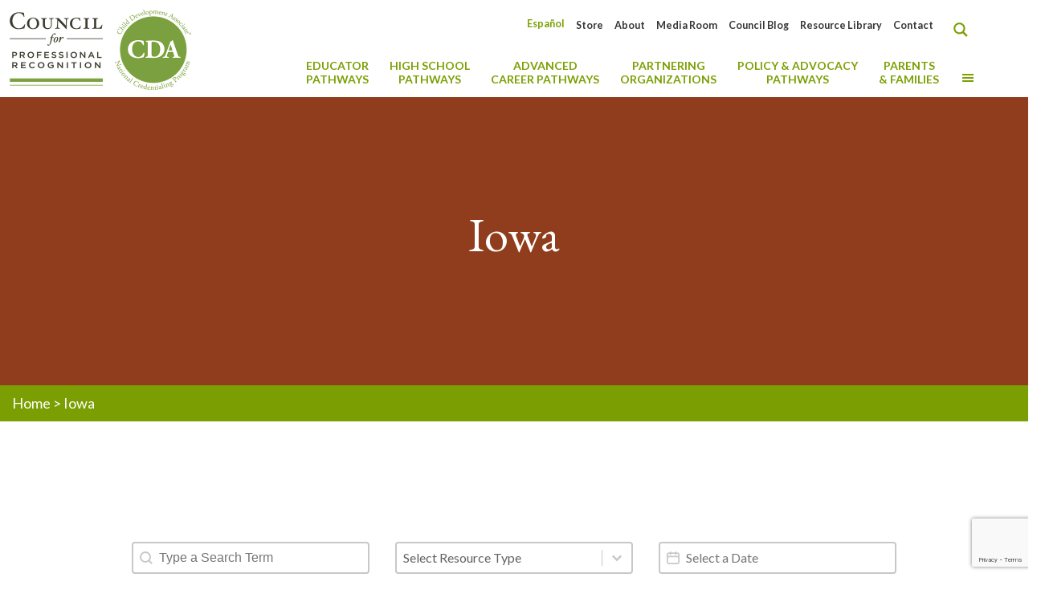

--- FILE ---
content_type: text/html; charset=UTF-8
request_url: https://www.cdacouncil.org/en/state/iowa/
body_size: 61659
content:
<!DOCTYPE html>
<html lang="en-US" class="no-js" itemscope itemtype="https://schema.org/WebPage">

<head>


<meta charset="UTF-8" />
<script type="text/javascript">
/* <![CDATA[ */
var gform;gform||(document.addEventListener("gform_main_scripts_loaded",function(){gform.scriptsLoaded=!0}),document.addEventListener("gform/theme/scripts_loaded",function(){gform.themeScriptsLoaded=!0}),window.addEventListener("DOMContentLoaded",function(){gform.domLoaded=!0}),gform={domLoaded:!1,scriptsLoaded:!1,themeScriptsLoaded:!1,isFormEditor:()=>"function"==typeof InitializeEditor,callIfLoaded:function(o){return!(!gform.domLoaded||!gform.scriptsLoaded||!gform.themeScriptsLoaded&&!gform.isFormEditor()||(gform.isFormEditor()&&console.warn("The use of gform.initializeOnLoaded() is deprecated in the form editor context and will be removed in Gravity Forms 3.1."),o(),0))},initializeOnLoaded:function(o){gform.callIfLoaded(o)||(document.addEventListener("gform_main_scripts_loaded",()=>{gform.scriptsLoaded=!0,gform.callIfLoaded(o)}),document.addEventListener("gform/theme/scripts_loaded",()=>{gform.themeScriptsLoaded=!0,gform.callIfLoaded(o)}),window.addEventListener("DOMContentLoaded",()=>{gform.domLoaded=!0,gform.callIfLoaded(o)}))},hooks:{action:{},filter:{}},addAction:function(o,r,e,t){gform.addHook("action",o,r,e,t)},addFilter:function(o,r,e,t){gform.addHook("filter",o,r,e,t)},doAction:function(o){gform.doHook("action",o,arguments)},applyFilters:function(o){return gform.doHook("filter",o,arguments)},removeAction:function(o,r){gform.removeHook("action",o,r)},removeFilter:function(o,r,e){gform.removeHook("filter",o,r,e)},addHook:function(o,r,e,t,n){null==gform.hooks[o][r]&&(gform.hooks[o][r]=[]);var d=gform.hooks[o][r];null==n&&(n=r+"_"+d.length),gform.hooks[o][r].push({tag:n,callable:e,priority:t=null==t?10:t})},doHook:function(r,o,e){var t;if(e=Array.prototype.slice.call(e,1),null!=gform.hooks[r][o]&&((o=gform.hooks[r][o]).sort(function(o,r){return o.priority-r.priority}),o.forEach(function(o){"function"!=typeof(t=o.callable)&&(t=window[t]),"action"==r?t.apply(null,e):e[0]=t.apply(null,e)})),"filter"==r)return e[0]},removeHook:function(o,r,t,n){var e;null!=gform.hooks[o][r]&&(e=(e=gform.hooks[o][r]).filter(function(o,r,e){return!!(null!=n&&n!=o.tag||null!=t&&t!=o.priority)}),gform.hooks[o][r]=e)}});
/* ]]> */
</script>

<meta name='robots' content='index, follow, max-image-preview:large, max-snippet:-1, max-video-preview:-1' />
<meta name="google-site-verification" content="AECKkIabMoBcaxelwpUSuNZ45AMnuR4ZCmVZvyMe5yA" /><meta name="format-detection" content="telephone=no">
<meta name="viewport" content="width=device-width, initial-scale=1, maximum-scale=1" />
<link rel="shortcut icon" href="https://www.cdacouncil.org/wp-content/uploads/2020/08/11045425_1036044726424055_2018580394901752738_o.jpg" type="image/x-icon" />
<link rel="apple-touch-icon" href="https://www.cdacouncil.org/wp-content/uploads/2020/08/11045425_1036044726424055_2018580394901752738_o.jpg" />
<meta name="theme-color" content="#ffffff" media="(prefers-color-scheme: light)">
<meta name="theme-color" content="#ffffff" media="(prefers-color-scheme: dark)">

	<!-- This site is optimized with the Yoast SEO plugin v26.6 - https://yoast.com/wordpress/plugins/seo/ -->
	<title>Iowa Archives - CDA Council</title>
<link data-rocket-preload as="style" href="https://fonts.googleapis.com/css?family=Lato%3A%2C300%2C400%2C700%7CLato%3A1%2C300%2C400%2C400italic%2C500%2C700%2C700italic%7CPoppins%3A1%2C300%2C400%2C400italic%2C500%2C700%2C700italic%7CEB%20Garamond%3A1%2C300%2C400%2C400italic%2C500%2C700%2C700italic%7CRoboto%3A1%2C300%2C400%2C400italic%2C500%2C700%2C700italic%7CLato%3A700%2C400&#038;display=swap" rel="preload">
<link href="https://fonts.googleapis.com/css?family=Lato%3A%2C300%2C400%2C700%7CLato%3A1%2C300%2C400%2C400italic%2C500%2C700%2C700italic%7CPoppins%3A1%2C300%2C400%2C400italic%2C500%2C700%2C700italic%7CEB%20Garamond%3A1%2C300%2C400%2C400italic%2C500%2C700%2C700italic%7CRoboto%3A1%2C300%2C400%2C400italic%2C500%2C700%2C700italic%7CLato%3A700%2C400&#038;display=swap" media="print" onload="this.media=&#039;all&#039;" rel="stylesheet">
<noscript data-wpr-hosted-gf-parameters=""><link rel="stylesheet" href="https://fonts.googleapis.com/css?family=Lato%3A%2C300%2C400%2C700%7CLato%3A1%2C300%2C400%2C400italic%2C500%2C700%2C700italic%7CPoppins%3A1%2C300%2C400%2C400italic%2C500%2C700%2C700italic%7CEB%20Garamond%3A1%2C300%2C400%2C400italic%2C500%2C700%2C700italic%7CRoboto%3A1%2C300%2C400%2C400italic%2C500%2C700%2C700italic%7CLato%3A700%2C400&#038;display=swap"></noscript>
	<link rel="canonical" href="https://www.cdacouncil.org/en/state/iowa/" />
	<meta property="og:locale" content="en_US" />
	<meta property="og:type" content="article" />
	<meta property="og:title" content="Iowa Archives - CDA Council" />
	<meta property="og:url" content="https://www.cdacouncil.org/en/state/iowa/" />
	<meta property="og:site_name" content="CDA Council" />
	<meta name="twitter:card" content="summary_large_image" />
	<meta name="twitter:site" content="@cdacouncil" />
	<script type="application/ld+json" class="yoast-schema-graph">{"@context":"https://schema.org","@graph":[{"@type":"CollectionPage","@id":"https://www.cdacouncil.org/en/state/iowa/","url":"https://www.cdacouncil.org/en/state/iowa/","name":"Iowa Archives - CDA Council","isPartOf":{"@id":"https://www.cdacouncil.org/en/#website"},"primaryImageOfPage":{"@id":"https://www.cdacouncil.org/en/state/iowa/#primaryimage"},"image":{"@id":"https://www.cdacouncil.org/en/state/iowa/#primaryimage"},"thumbnailUrl":"https://www.cdacouncil.org/wp-content/uploads/2021/05/default-featured-image-v3.jpg","breadcrumb":{"@id":"https://www.cdacouncil.org/en/state/iowa/#breadcrumb"},"inLanguage":"en-US"},{"@type":"ImageObject","inLanguage":"en-US","@id":"https://www.cdacouncil.org/en/state/iowa/#primaryimage","url":"https://www.cdacouncil.org/wp-content/uploads/2021/05/default-featured-image-v3.jpg","contentUrl":"https://www.cdacouncil.org/wp-content/uploads/2021/05/default-featured-image-v3.jpg","width":391,"height":174},{"@type":"BreadcrumbList","@id":"https://www.cdacouncil.org/en/state/iowa/#breadcrumb","itemListElement":[{"@type":"ListItem","position":1,"name":"Home","item":"https://www.cdacouncil.org/en/"},{"@type":"ListItem","position":2,"name":"Iowa"}]},{"@type":"WebSite","@id":"https://www.cdacouncil.org/en/#website","url":"https://www.cdacouncil.org/en/","name":"CDA Council","description":"Council for Professional Recognition","publisher":{"@id":"https://www.cdacouncil.org/en/#organization"},"potentialAction":[{"@type":"SearchAction","target":{"@type":"EntryPoint","urlTemplate":"https://www.cdacouncil.org/en/?s={search_term_string}"},"query-input":{"@type":"PropertyValueSpecification","valueRequired":true,"valueName":"search_term_string"}}],"inLanguage":"en-US"},{"@type":"Organization","@id":"https://www.cdacouncil.org/en/#organization","name":"Council for Professional Recognition","url":"https://www.cdacouncil.org/en/","logo":{"@type":"ImageObject","inLanguage":"en-US","@id":"https://www.cdacouncil.org/en/#/schema/logo/image/","url":"https://www.cdacouncil.org/wp-content/uploads/2020/08/Council-CDA-45th-Anniversary-Logo_FINAL.png","contentUrl":"https://www.cdacouncil.org/wp-content/uploads/2020/08/Council-CDA-45th-Anniversary-Logo_FINAL.png","width":281,"height":120,"caption":"Council for Professional Recognition"},"image":{"@id":"https://www.cdacouncil.org/en/#/schema/logo/image/"},"sameAs":["https://www.facebook.com/cdacouncil","https://x.com/cdacouncil","https://instagram.com/cdacouncil/?ref=badge","https://www.linkedin.com/company/the-council-for-professional-recognition","https://www.youtube.com/user/TheCDACredential"]}]}</script>
	<!-- / Yoast SEO plugin. -->


<link rel='dns-prefetch' href='//static.addtoany.com' />
<link rel='dns-prefetch' href='//www.google.com' />
<link rel='dns-prefetch' href='//fonts.googleapis.com' />
<link href='https://fonts.gstatic.com' crossorigin rel='preconnect' />
<link rel="alternate" type="application/rss+xml" title="CDA Council &raquo; Feed" href="https://www.cdacouncil.org/en/feed/" />
<link rel="alternate" type="application/rss+xml" title="CDA Council &raquo; Comments Feed" href="https://www.cdacouncil.org/en/comments/feed/" />
<link rel="alternate" type="application/rss+xml" title="CDA Council &raquo; Iowa State Feed" href="https://www.cdacouncil.org/en/state/iowa/feed/" />
		<style id="content-control-block-styles">
			@media (max-width: 640px) {
	.cc-hide-on-mobile {
		display: none !important;
	}
}
@media (min-width: 641px) and (max-width: 920px) {
	.cc-hide-on-tablet {
		display: none !important;
	}
}
@media (min-width: 921px) and (max-width: 1440px) {
	.cc-hide-on-desktop {
		display: none !important;
	}
}		</style>
		<style id='wp-img-auto-sizes-contain-inline-css' type='text/css'>
img:is([sizes=auto i],[sizes^="auto," i]){contain-intrinsic-size:3000px 1500px}
/*# sourceURL=wp-img-auto-sizes-contain-inline-css */
</style>
<link data-minify="1" rel='stylesheet' id='dashicons-css' href='https://www.cdacouncil.org/wp-content/cache/min/1/wp-includes/css/dashicons.min.css?ver=1767978181' type='text/css' media='all' />
<link rel='stylesheet' id='menu-icons-extra-css' href='https://www.cdacouncil.org/wp-content/plugins/menu-icons/css/extra.min.css?ver=0.13.20' type='text/css' media='all' />
<style id='wp-emoji-styles-inline-css' type='text/css'>

	img.wp-smiley, img.emoji {
		display: inline !important;
		border: none !important;
		box-shadow: none !important;
		height: 1em !important;
		width: 1em !important;
		margin: 0 0.07em !important;
		vertical-align: -0.1em !important;
		background: none !important;
		padding: 0 !important;
	}
/*# sourceURL=wp-emoji-styles-inline-css */
</style>
<link rel='stylesheet' id='wp-block-library-css' href='https://www.cdacouncil.org/wp-includes/css/dist/block-library/style.min.css?ver=6.9' type='text/css' media='all' />
<style id='global-styles-inline-css' type='text/css'>
:root{--wp--preset--aspect-ratio--square: 1;--wp--preset--aspect-ratio--4-3: 4/3;--wp--preset--aspect-ratio--3-4: 3/4;--wp--preset--aspect-ratio--3-2: 3/2;--wp--preset--aspect-ratio--2-3: 2/3;--wp--preset--aspect-ratio--16-9: 16/9;--wp--preset--aspect-ratio--9-16: 9/16;--wp--preset--color--black: #000000;--wp--preset--color--cyan-bluish-gray: #abb8c3;--wp--preset--color--white: #ffffff;--wp--preset--color--pale-pink: #f78da7;--wp--preset--color--vivid-red: #cf2e2e;--wp--preset--color--luminous-vivid-orange: #ff6900;--wp--preset--color--luminous-vivid-amber: #fcb900;--wp--preset--color--light-green-cyan: #7bdcb5;--wp--preset--color--vivid-green-cyan: #00d084;--wp--preset--color--pale-cyan-blue: #8ed1fc;--wp--preset--color--vivid-cyan-blue: #0693e3;--wp--preset--color--vivid-purple: #9b51e0;--wp--preset--gradient--vivid-cyan-blue-to-vivid-purple: linear-gradient(135deg,rgb(6,147,227) 0%,rgb(155,81,224) 100%);--wp--preset--gradient--light-green-cyan-to-vivid-green-cyan: linear-gradient(135deg,rgb(122,220,180) 0%,rgb(0,208,130) 100%);--wp--preset--gradient--luminous-vivid-amber-to-luminous-vivid-orange: linear-gradient(135deg,rgb(252,185,0) 0%,rgb(255,105,0) 100%);--wp--preset--gradient--luminous-vivid-orange-to-vivid-red: linear-gradient(135deg,rgb(255,105,0) 0%,rgb(207,46,46) 100%);--wp--preset--gradient--very-light-gray-to-cyan-bluish-gray: linear-gradient(135deg,rgb(238,238,238) 0%,rgb(169,184,195) 100%);--wp--preset--gradient--cool-to-warm-spectrum: linear-gradient(135deg,rgb(74,234,220) 0%,rgb(151,120,209) 20%,rgb(207,42,186) 40%,rgb(238,44,130) 60%,rgb(251,105,98) 80%,rgb(254,248,76) 100%);--wp--preset--gradient--blush-light-purple: linear-gradient(135deg,rgb(255,206,236) 0%,rgb(152,150,240) 100%);--wp--preset--gradient--blush-bordeaux: linear-gradient(135deg,rgb(254,205,165) 0%,rgb(254,45,45) 50%,rgb(107,0,62) 100%);--wp--preset--gradient--luminous-dusk: linear-gradient(135deg,rgb(255,203,112) 0%,rgb(199,81,192) 50%,rgb(65,88,208) 100%);--wp--preset--gradient--pale-ocean: linear-gradient(135deg,rgb(255,245,203) 0%,rgb(182,227,212) 50%,rgb(51,167,181) 100%);--wp--preset--gradient--electric-grass: linear-gradient(135deg,rgb(202,248,128) 0%,rgb(113,206,126) 100%);--wp--preset--gradient--midnight: linear-gradient(135deg,rgb(2,3,129) 0%,rgb(40,116,252) 100%);--wp--preset--font-size--small: 13px;--wp--preset--font-size--medium: 20px;--wp--preset--font-size--large: 36px;--wp--preset--font-size--x-large: 42px;--wp--preset--spacing--20: 0.44rem;--wp--preset--spacing--30: 0.67rem;--wp--preset--spacing--40: 1rem;--wp--preset--spacing--50: 1.5rem;--wp--preset--spacing--60: 2.25rem;--wp--preset--spacing--70: 3.38rem;--wp--preset--spacing--80: 5.06rem;--wp--preset--shadow--natural: 6px 6px 9px rgba(0, 0, 0, 0.2);--wp--preset--shadow--deep: 12px 12px 50px rgba(0, 0, 0, 0.4);--wp--preset--shadow--sharp: 6px 6px 0px rgba(0, 0, 0, 0.2);--wp--preset--shadow--outlined: 6px 6px 0px -3px rgb(255, 255, 255), 6px 6px rgb(0, 0, 0);--wp--preset--shadow--crisp: 6px 6px 0px rgb(0, 0, 0);}:where(.is-layout-flex){gap: 0.5em;}:where(.is-layout-grid){gap: 0.5em;}body .is-layout-flex{display: flex;}.is-layout-flex{flex-wrap: wrap;align-items: center;}.is-layout-flex > :is(*, div){margin: 0;}body .is-layout-grid{display: grid;}.is-layout-grid > :is(*, div){margin: 0;}:where(.wp-block-columns.is-layout-flex){gap: 2em;}:where(.wp-block-columns.is-layout-grid){gap: 2em;}:where(.wp-block-post-template.is-layout-flex){gap: 1.25em;}:where(.wp-block-post-template.is-layout-grid){gap: 1.25em;}.has-black-color{color: var(--wp--preset--color--black) !important;}.has-cyan-bluish-gray-color{color: var(--wp--preset--color--cyan-bluish-gray) !important;}.has-white-color{color: var(--wp--preset--color--white) !important;}.has-pale-pink-color{color: var(--wp--preset--color--pale-pink) !important;}.has-vivid-red-color{color: var(--wp--preset--color--vivid-red) !important;}.has-luminous-vivid-orange-color{color: var(--wp--preset--color--luminous-vivid-orange) !important;}.has-luminous-vivid-amber-color{color: var(--wp--preset--color--luminous-vivid-amber) !important;}.has-light-green-cyan-color{color: var(--wp--preset--color--light-green-cyan) !important;}.has-vivid-green-cyan-color{color: var(--wp--preset--color--vivid-green-cyan) !important;}.has-pale-cyan-blue-color{color: var(--wp--preset--color--pale-cyan-blue) !important;}.has-vivid-cyan-blue-color{color: var(--wp--preset--color--vivid-cyan-blue) !important;}.has-vivid-purple-color{color: var(--wp--preset--color--vivid-purple) !important;}.has-black-background-color{background-color: var(--wp--preset--color--black) !important;}.has-cyan-bluish-gray-background-color{background-color: var(--wp--preset--color--cyan-bluish-gray) !important;}.has-white-background-color{background-color: var(--wp--preset--color--white) !important;}.has-pale-pink-background-color{background-color: var(--wp--preset--color--pale-pink) !important;}.has-vivid-red-background-color{background-color: var(--wp--preset--color--vivid-red) !important;}.has-luminous-vivid-orange-background-color{background-color: var(--wp--preset--color--luminous-vivid-orange) !important;}.has-luminous-vivid-amber-background-color{background-color: var(--wp--preset--color--luminous-vivid-amber) !important;}.has-light-green-cyan-background-color{background-color: var(--wp--preset--color--light-green-cyan) !important;}.has-vivid-green-cyan-background-color{background-color: var(--wp--preset--color--vivid-green-cyan) !important;}.has-pale-cyan-blue-background-color{background-color: var(--wp--preset--color--pale-cyan-blue) !important;}.has-vivid-cyan-blue-background-color{background-color: var(--wp--preset--color--vivid-cyan-blue) !important;}.has-vivid-purple-background-color{background-color: var(--wp--preset--color--vivid-purple) !important;}.has-black-border-color{border-color: var(--wp--preset--color--black) !important;}.has-cyan-bluish-gray-border-color{border-color: var(--wp--preset--color--cyan-bluish-gray) !important;}.has-white-border-color{border-color: var(--wp--preset--color--white) !important;}.has-pale-pink-border-color{border-color: var(--wp--preset--color--pale-pink) !important;}.has-vivid-red-border-color{border-color: var(--wp--preset--color--vivid-red) !important;}.has-luminous-vivid-orange-border-color{border-color: var(--wp--preset--color--luminous-vivid-orange) !important;}.has-luminous-vivid-amber-border-color{border-color: var(--wp--preset--color--luminous-vivid-amber) !important;}.has-light-green-cyan-border-color{border-color: var(--wp--preset--color--light-green-cyan) !important;}.has-vivid-green-cyan-border-color{border-color: var(--wp--preset--color--vivid-green-cyan) !important;}.has-pale-cyan-blue-border-color{border-color: var(--wp--preset--color--pale-cyan-blue) !important;}.has-vivid-cyan-blue-border-color{border-color: var(--wp--preset--color--vivid-cyan-blue) !important;}.has-vivid-purple-border-color{border-color: var(--wp--preset--color--vivid-purple) !important;}.has-vivid-cyan-blue-to-vivid-purple-gradient-background{background: var(--wp--preset--gradient--vivid-cyan-blue-to-vivid-purple) !important;}.has-light-green-cyan-to-vivid-green-cyan-gradient-background{background: var(--wp--preset--gradient--light-green-cyan-to-vivid-green-cyan) !important;}.has-luminous-vivid-amber-to-luminous-vivid-orange-gradient-background{background: var(--wp--preset--gradient--luminous-vivid-amber-to-luminous-vivid-orange) !important;}.has-luminous-vivid-orange-to-vivid-red-gradient-background{background: var(--wp--preset--gradient--luminous-vivid-orange-to-vivid-red) !important;}.has-very-light-gray-to-cyan-bluish-gray-gradient-background{background: var(--wp--preset--gradient--very-light-gray-to-cyan-bluish-gray) !important;}.has-cool-to-warm-spectrum-gradient-background{background: var(--wp--preset--gradient--cool-to-warm-spectrum) !important;}.has-blush-light-purple-gradient-background{background: var(--wp--preset--gradient--blush-light-purple) !important;}.has-blush-bordeaux-gradient-background{background: var(--wp--preset--gradient--blush-bordeaux) !important;}.has-luminous-dusk-gradient-background{background: var(--wp--preset--gradient--luminous-dusk) !important;}.has-pale-ocean-gradient-background{background: var(--wp--preset--gradient--pale-ocean) !important;}.has-electric-grass-gradient-background{background: var(--wp--preset--gradient--electric-grass) !important;}.has-midnight-gradient-background{background: var(--wp--preset--gradient--midnight) !important;}.has-small-font-size{font-size: var(--wp--preset--font-size--small) !important;}.has-medium-font-size{font-size: var(--wp--preset--font-size--medium) !important;}.has-large-font-size{font-size: var(--wp--preset--font-size--large) !important;}.has-x-large-font-size{font-size: var(--wp--preset--font-size--x-large) !important;}
/*# sourceURL=global-styles-inline-css */
</style>

<style id='classic-theme-styles-inline-css' type='text/css'>
/*! This file is auto-generated */
.wp-block-button__link{color:#fff;background-color:#32373c;border-radius:9999px;box-shadow:none;text-decoration:none;padding:calc(.667em + 2px) calc(1.333em + 2px);font-size:1.125em}.wp-block-file__button{background:#32373c;color:#fff;text-decoration:none}
/*# sourceURL=/wp-includes/css/classic-themes.min.css */
</style>
<link rel='stylesheet' id='wp-components-css' href='https://www.cdacouncil.org/wp-includes/css/dist/components/style.min.css?ver=6.9' type='text/css' media='all' />
<link rel='stylesheet' id='wp-preferences-css' href='https://www.cdacouncil.org/wp-includes/css/dist/preferences/style.min.css?ver=6.9' type='text/css' media='all' />
<link rel='stylesheet' id='wp-block-editor-css' href='https://www.cdacouncil.org/wp-includes/css/dist/block-editor/style.min.css?ver=6.9' type='text/css' media='all' />
<link data-minify="1" rel='stylesheet' id='popup-maker-block-library-style-css' href='https://www.cdacouncil.org/wp-content/cache/min/1/wp-content/plugins/popup-maker/dist/packages/block-library-style.css?ver=1767978181' type='text/css' media='all' />
<link data-minify="1" rel='stylesheet' id='content-control-block-styles-css' href='https://www.cdacouncil.org/wp-content/cache/min/1/wp-content/plugins/content-control/dist/style-block-editor.css?ver=1767978181' type='text/css' media='all' />

<style id='wpgb-head-inline-css' type='text/css'>
.wp-grid-builder:not(.wpgb-template),.wpgb-facet{opacity:0.01}.wpgb-facet fieldset{margin:0;padding:0;border:none;outline:none;box-shadow:none}.wpgb-facet fieldset:last-child{margin-bottom:40px;}.wpgb-facet fieldset legend.wpgb-sr-only{height:1px;width:1px}
/*# sourceURL=wpgb-head-inline-css */
</style>
<link rel='stylesheet' id='wpml-legacy-horizontal-list-0-css' href='https://www.cdacouncil.org/wp-content/plugins/sitepress-multilingual-cms/templates/language-switchers/legacy-list-horizontal/style.min.css?ver=1' type='text/css' media='all' />
<link rel='stylesheet' id='wpml-menu-item-0-css' href='https://www.cdacouncil.org/wp-content/plugins/sitepress-multilingual-cms/templates/language-switchers/menu-item/style.min.css?ver=1' type='text/css' media='all' />
<style id='wpml-menu-item-0-inline-css' type='text/css'>
.wpml-ls-display{display:inline!important}
/*# sourceURL=wpml-menu-item-0-inline-css */
</style>
<link rel='stylesheet' id='hide-admin-bar-based-on-user-roles-css' href='https://www.cdacouncil.org/wp-content/plugins/hide-admin-bar-based-on-user-roles/public/css/hide-admin-bar-based-on-user-roles-public.css?ver=7.0.2' type='text/css' media='all' />
<link data-minify="1" rel='stylesheet' id='mfn-be-css' href='https://www.cdacouncil.org/wp-content/cache/min/1/wp-content/themes/betheme/css/be.css?ver=1767978181' type='text/css' media='all' />
<link rel='stylesheet' id='mfn-animations-css' href='https://www.cdacouncil.org/wp-content/themes/betheme/assets/animations/animations.min.css?ver=28.2.1' type='text/css' media='all' />
<link data-minify="1" rel='stylesheet' id='mfn-font-awesome-css' href='https://www.cdacouncil.org/wp-content/cache/min/1/wp-content/themes/betheme/fonts/fontawesome/fontawesome.css?ver=1767978181' type='text/css' media='all' />
<link data-minify="1" rel='stylesheet' id='mfn-responsive-css' href='https://www.cdacouncil.org/wp-content/cache/min/1/wp-content/themes/betheme/css/responsive.css?ver=1767978181' type='text/css' media='all' />

<link data-minify="1" rel='stylesheet' id='js_composer_front-css' href='https://www.cdacouncil.org/wp-content/cache/min/1/wp-content/plugins/js_composer/assets/css/js_composer.min.css?ver=1767978181' type='text/css' media='all' />
<link data-minify="1" rel='stylesheet' id='popup-maker-site-css' href='https://www.cdacouncil.org/wp-content/cache/min/1/wp-content/uploads/pum/pum-site-styles.css?ver=1767978181' type='text/css' media='all' />
<link rel='stylesheet' id='gforms_reset_css-css' href='https://www.cdacouncil.org/wp-content/plugins/gravityforms/legacy/css/formreset.min.css?ver=2.9.24' type='text/css' media='all' />
<link rel='stylesheet' id='gforms_formsmain_css-css' href='https://www.cdacouncil.org/wp-content/plugins/gravityforms/legacy/css/formsmain.min.css?ver=2.9.24' type='text/css' media='all' />
<link rel='stylesheet' id='gforms_ready_class_css-css' href='https://www.cdacouncil.org/wp-content/plugins/gravityforms/legacy/css/readyclass.min.css?ver=2.9.24' type='text/css' media='all' />
<link rel='stylesheet' id='gforms_browsers_css-css' href='https://www.cdacouncil.org/wp-content/plugins/gravityforms/legacy/css/browsers.min.css?ver=2.9.24' type='text/css' media='all' />
<link data-minify="1" rel='stylesheet' id='mfn-static-css' href='https://www.cdacouncil.org/wp-content/cache/min/1/wp-content/uploads/betheme/css/static.css?ver=1767978181' type='text/css' media='all' />
<link rel='stylesheet' id='addtoany-css' href='https://www.cdacouncil.org/wp-content/plugins/add-to-any/addtoany.min.css?ver=1.16' type='text/css' media='all' />
<link rel='stylesheet' id='ubermenu-css' href='https://www.cdacouncil.org/wp-content/plugins/ubermenu/pro/assets/css/ubermenu.min.css?ver=3.8.5' type='text/css' media='all' />
<link data-minify="1" rel='stylesheet' id='ubermenu-font-awesome-all-css' href='https://www.cdacouncil.org/wp-content/cache/min/1/wp-content/plugins/ubermenu/assets/fontawesome/css/all.min.css?ver=1767978181' type='text/css' media='all' />
<style id='mfn-dynamic-inline-css' type='text/css'>
form input.display-none{display:none!important}
/*# sourceURL=mfn-dynamic-inline-css */
</style>
<link data-minify="1" rel='stylesheet' id='style-css' href='https://www.cdacouncil.org/wp-content/cache/min/1/wp-content/themes/betheme-child/style.css?ver=1767978181' type='text/css' media='all' />
<style id='rocket-lazyload-inline-css' type='text/css'>
.rll-youtube-player{position:relative;padding-bottom:56.23%;height:0;overflow:hidden;max-width:100%;}.rll-youtube-player:focus-within{outline: 2px solid currentColor;outline-offset: 5px;}.rll-youtube-player iframe{position:absolute;top:0;left:0;width:100%;height:100%;z-index:100;background:0 0}.rll-youtube-player img{bottom:0;display:block;left:0;margin:auto;max-width:100%;width:100%;position:absolute;right:0;top:0;border:none;height:auto;-webkit-transition:.4s all;-moz-transition:.4s all;transition:.4s all}.rll-youtube-player img:hover{-webkit-filter:brightness(75%)}.rll-youtube-player .play{height:100%;width:100%;left:0;top:0;position:absolute;background:url(https://www.cdacouncil.org/wp-content/plugins/wp-rocket/assets/img/youtube.png) no-repeat center;background-color: transparent !important;cursor:pointer;border:none;}.wp-embed-responsive .wp-has-aspect-ratio .rll-youtube-player{position:absolute;padding-bottom:0;width:100%;height:100%;top:0;bottom:0;left:0;right:0}
/*# sourceURL=rocket-lazyload-inline-css */
</style>
<script type="text/javascript" id="wpml-cookie-js-extra">
/* <![CDATA[ */
var wpml_cookies = {"wp-wpml_current_language":{"value":"en","expires":1,"path":"/"}};
var wpml_cookies = {"wp-wpml_current_language":{"value":"en","expires":1,"path":"/"}};
//# sourceURL=wpml-cookie-js-extra
/* ]]> */
</script>
<script data-minify="1" type="text/javascript" src="https://www.cdacouncil.org/wp-content/cache/min/1/wp-content/plugins/sitepress-multilingual-cms/res/js/cookies/language-cookie.js?ver=1767978181" id="wpml-cookie-js" defer="defer" data-wp-strategy="defer"></script>
<script type="text/javascript" id="addtoany-core-js-before">
/* <![CDATA[ */
window.a2a_config=window.a2a_config||{};a2a_config.callbacks=[];a2a_config.overlays=[];a2a_config.templates={};
a2a_config.icon_color="#7b9f03,#ffffff";

//# sourceURL=addtoany-core-js-before
/* ]]> */
</script>
<script type="text/javascript" defer src="https://static.addtoany.com/menu/page.js" id="addtoany-core-js"></script>
<script type="text/javascript" src="https://www.cdacouncil.org/wp-includes/js/jquery/jquery.min.js?ver=3.7.1" id="jquery-core-js" data-rocket-defer defer></script>
<script type="text/javascript" src="https://www.cdacouncil.org/wp-includes/js/jquery/jquery-migrate.min.js?ver=3.4.1" id="jquery-migrate-js" data-rocket-defer defer></script>
<script type="text/javascript" defer src="https://www.cdacouncil.org/wp-content/plugins/add-to-any/addtoany.min.js?ver=1.1" id="addtoany-jquery-js"></script>
<script data-minify="1" type="text/javascript" src="https://www.cdacouncil.org/wp-content/cache/min/1/wp-content/plugins/hide-admin-bar-based-on-user-roles/public/js/hide-admin-bar-based-on-user-roles-public.js?ver=1767978181" id="hide-admin-bar-based-on-user-roles-js" data-rocket-defer defer></script>
<script type="text/javascript" defer='defer' src="https://www.cdacouncil.org/wp-content/plugins/gravityforms/js/jquery.json.min.js?ver=2.9.24" id="gform_json-js"></script>
<script type="text/javascript" id="gform_gravityforms-js-extra">
/* <![CDATA[ */
var gf_global = {"gf_currency_config":{"name":"U.S. Dollar","symbol_left":"$","symbol_right":"","symbol_padding":"","thousand_separator":",","decimal_separator":".","decimals":2,"code":"USD"},"base_url":"https://www.cdacouncil.org/wp-content/plugins/gravityforms","number_formats":[],"spinnerUrl":"https://www.cdacouncil.org/wp-content/plugins/gravityforms/images/spinner.svg","version_hash":"95c313b2ed67203fe468dfbb273802e9","strings":{"newRowAdded":"New row added.","rowRemoved":"Row removed","formSaved":"The form has been saved.  The content contains the link to return and complete the form."}};
var gform_i18n = {"datepicker":{"days":{"monday":"Mo","tuesday":"Tu","wednesday":"We","thursday":"Th","friday":"Fr","saturday":"Sa","sunday":"Su"},"months":{"january":"January","february":"February","march":"March","april":"April","may":"May","june":"June","july":"July","august":"August","september":"September","october":"October","november":"November","december":"December"},"firstDay":1,"iconText":"Select date"}};
var gf_legacy_multi = {"1":"1"};
var gform_gravityforms = {"strings":{"invalid_file_extension":"This type of file is not allowed. Must be one of the following:","delete_file":"Delete this file","in_progress":"in progress","file_exceeds_limit":"File exceeds size limit","illegal_extension":"This type of file is not allowed.","max_reached":"Maximum number of files reached","unknown_error":"There was a problem while saving the file on the server","currently_uploading":"Please wait for the uploading to complete","cancel":"Cancel","cancel_upload":"Cancel this upload","cancelled":"Cancelled","error":"Error","message":"Message"},"vars":{"images_url":"https://www.cdacouncil.org/wp-content/plugins/gravityforms/images"}};
//# sourceURL=gform_gravityforms-js-extra
/* ]]> */
</script>
<script type="text/javascript" defer='defer' src="https://www.cdacouncil.org/wp-content/plugins/gravityforms/js/gravityforms.min.js?ver=2.9.24" id="gform_gravityforms-js"></script>
<script type="text/javascript" defer='defer' src="https://www.cdacouncil.org/wp-content/plugins/gravityforms/assets/js/dist/utils.min.js?ver=48a3755090e76a154853db28fc254681" id="gform_gravityforms_utils-js"></script>
<script></script><link rel="https://api.w.org/" href="https://www.cdacouncil.org/en/wp-json/" /><link rel="alternate" title="JSON" type="application/json" href="https://www.cdacouncil.org/en/wp-json/wp/v2/state/89" /><link rel="EditURI" type="application/rsd+xml" title="RSD" href="https://www.cdacouncil.org/xmlrpc.php?rsd" />
<meta name="generator" content="WordPress 6.9" />
<meta name="generator" content="WPML ver:4.8.6 stt:1,2;" />
<!-- Google Tag Manager -->
<script>(function(w,d,s,l,i){w[l]=w[l]||[];w[l].push({'gtm.start':
new Date().getTime(),event:'gtm.js'});var f=d.getElementsByTagName(s)[0],
j=d.createElement(s),dl=l!='dataLayer'?'&l='+l:'';j.async=true;j.src=
'https://www.googletagmanager.com/gtm.js?id='+i+dl;f.parentNode.insertBefore(j,f);
})(window,document,'script','dataLayer','GTM-WLPHDCQ');</script>
<!-- End Google Tag Manager --><!-- Google Tag Manager (noscript) -->
<noscript><iframe src="https://www.googletagmanager.com/ns.html?id=GTM-WLPHDCQ"
height="0" width="0" style="display:none;visibility:hidden"></iframe></noscript>
<!-- End Google Tag Manager (noscript) --><style id="ubermenu-custom-generated-css">
/** Font Awesome 4 Compatibility **/
.fa{font-style:normal;font-variant:normal;font-weight:normal;font-family:FontAwesome;}

/** UberMenu Custom Menu Styles (Customizer) **/
/* main */
 .ubermenu-main.ubermenu-transition-slide .ubermenu-active > .ubermenu-submenu.ubermenu-submenu-type-mega,.ubermenu-main:not(.ubermenu-transition-slide) .ubermenu-submenu.ubermenu-submenu-type-mega,.ubermenu .ubermenu-force > .ubermenu-submenu { max-height:300px; }
 .ubermenu.ubermenu-main:not(.ubermenu-responsive-collapse) { max-height:550px; }
 .ubermenu-main.ubermenu-transition-fade .ubermenu-item .ubermenu-submenu-drop { margin-top:0; }
 .ubermenu-main .ubermenu-item-level-0 > .ubermenu-target { font-size:14px; text-transform:uppercase; color:#7b9f03; border:none; padding-left:13px; padding-right:13px; }
 .ubermenu-main .ubermenu-item-level-0 > .ubermenu-target, .ubermenu-main .ubermenu-item-level-0 > .ubermenu-target.ubermenu-item-notext > .ubermenu-icon { line-height:17px; }
 .ubermenu-main .ubermenu-nav .ubermenu-item.ubermenu-item-level-0 > .ubermenu-target { font-weight:600; }
 .ubermenu.ubermenu-main .ubermenu-item-level-0:hover > .ubermenu-target, .ubermenu-main .ubermenu-item-level-0.ubermenu-active > .ubermenu-target { color:#3e7787; }
 .ubermenu-main .ubermenu-item-level-0.ubermenu-current-menu-item > .ubermenu-target, .ubermenu-main .ubermenu-item-level-0.ubermenu-current-menu-parent > .ubermenu-target, .ubermenu-main .ubermenu-item-level-0.ubermenu-current-menu-ancestor > .ubermenu-target { color:#3e7787; }
 .ubermenu-main .ubermenu-item-level-0 > .ubermenu-target, .ubermenu-main .ubermenu-item-level-0 > .ubermenu-custom-content.ubermenu-custom-content-padded { padding-top:10px; padding-bottom:10px; }
 .ubermenu-main .ubermenu-submenu.ubermenu-submenu-drop { background-color:#faf7f5; color:#ffffff; }
 .ubermenu-main .ubermenu-item-level-0 > .ubermenu-submenu-drop { box-shadow:none; }
 .ubermenu-main .ubermenu-submenu .ubermenu-highlight { color:#ffffff; }
 .ubermenu-main .ubermenu-submenu .ubermenu-item-header > .ubermenu-target { color:#7b9f03; }
 .ubermenu-main .ubermenu-nav .ubermenu-submenu .ubermenu-item-header > .ubermenu-target { font-weight:700; }
 .ubermenu-main .ubermenu-item-normal > .ubermenu-target { color:#3e7787; }
 .ubermenu-main, .ubermenu-main .ubermenu-target, .ubermenu-main .ubermenu-nav .ubermenu-item-level-0 .ubermenu-target, .ubermenu-main div, .ubermenu-main p, .ubermenu-main input { font-family:'Lato', sans-serif; }


/** UberMenu Custom Menu Item Styles (Menu Item Settings) **/
/* 1422 */   .ubermenu .ubermenu-item.ubermenu-item-1422 > .ubermenu-target { color:#3e7787; }
             .ubermenu .ubermenu-item.ubermenu-item-1422.ubermenu-active > .ubermenu-target, .ubermenu .ubermenu-item.ubermenu-item-1422:hover > .ubermenu-target, .ubermenu .ubermenu-submenu .ubermenu-item.ubermenu-item-1422.ubermenu-active > .ubermenu-target, .ubermenu .ubermenu-submenu .ubermenu-item.ubermenu-item-1422:hover > .ubermenu-target { color:#3e7787; }
             .ubermenu .ubermenu-item.ubermenu-item-1422.ubermenu-current-menu-item > .ubermenu-target,.ubermenu .ubermenu-item.ubermenu-item-1422.ubermenu-current-menu-ancestor > .ubermenu-target { color:#3e7787; }
             .ubermenu .ubermenu-submenu.ubermenu-submenu-id-1422 .ubermenu-target, .ubermenu .ubermenu-submenu.ubermenu-submenu-id-1422 .ubermenu-target > .ubermenu-target-description { color:#3e7787; }
/* 1445 */   .ubermenu .ubermenu-item.ubermenu-item-1445 > .ubermenu-target { color:#3e7787; }
             .ubermenu .ubermenu-item.ubermenu-item-1445.ubermenu-active > .ubermenu-target, .ubermenu .ubermenu-item.ubermenu-item-1445:hover > .ubermenu-target, .ubermenu .ubermenu-submenu .ubermenu-item.ubermenu-item-1445.ubermenu-active > .ubermenu-target, .ubermenu .ubermenu-submenu .ubermenu-item.ubermenu-item-1445:hover > .ubermenu-target { color:#3e7787; }
             .ubermenu .ubermenu-item.ubermenu-item-1445.ubermenu-current-menu-item > .ubermenu-target,.ubermenu .ubermenu-item.ubermenu-item-1445.ubermenu-current-menu-ancestor > .ubermenu-target { color:#3e7787; }
             .ubermenu .ubermenu-submenu.ubermenu-submenu-id-1445 .ubermenu-target, .ubermenu .ubermenu-submenu.ubermenu-submenu-id-1445 .ubermenu-target > .ubermenu-target-description { color:#3e7787; }
/* 1453 */   .ubermenu .ubermenu-item.ubermenu-item-1453 > .ubermenu-target { color:#3e7787; }
             .ubermenu .ubermenu-item.ubermenu-item-1453.ubermenu-active > .ubermenu-target, .ubermenu .ubermenu-item.ubermenu-item-1453:hover > .ubermenu-target, .ubermenu .ubermenu-submenu .ubermenu-item.ubermenu-item-1453.ubermenu-active > .ubermenu-target, .ubermenu .ubermenu-submenu .ubermenu-item.ubermenu-item-1453:hover > .ubermenu-target { color:#3e7787; }
             .ubermenu .ubermenu-item.ubermenu-item-1453.ubermenu-current-menu-item > .ubermenu-target,.ubermenu .ubermenu-item.ubermenu-item-1453.ubermenu-current-menu-ancestor > .ubermenu-target { color:#3e7787; }
             .ubermenu .ubermenu-submenu.ubermenu-submenu-id-1453 .ubermenu-target, .ubermenu .ubermenu-submenu.ubermenu-submenu-id-1453 .ubermenu-target > .ubermenu-target-description { color:#3e7787; }
/* 1013 */   .ubermenu .ubermenu-item.ubermenu-item-1013 > .ubermenu-target { color:#3e7787; }
/* 4502 */   .ubermenu .ubermenu-item.ubermenu-item-4502 > .ubermenu-target { color:#3e7787; }
             .ubermenu .ubermenu-item.ubermenu-item-4502.ubermenu-active > .ubermenu-target, .ubermenu .ubermenu-item.ubermenu-item-4502:hover > .ubermenu-target, .ubermenu .ubermenu-submenu .ubermenu-item.ubermenu-item-4502.ubermenu-active > .ubermenu-target, .ubermenu .ubermenu-submenu .ubermenu-item.ubermenu-item-4502:hover > .ubermenu-target { color:#3e7787; }
             .ubermenu .ubermenu-item.ubermenu-item-4502.ubermenu-current-menu-item > .ubermenu-target,.ubermenu .ubermenu-item.ubermenu-item-4502.ubermenu-current-menu-ancestor > .ubermenu-target { color:#3e7787; }
             .ubermenu .ubermenu-submenu.ubermenu-submenu-id-4502 .ubermenu-target, .ubermenu .ubermenu-submenu.ubermenu-submenu-id-4502 .ubermenu-target > .ubermenu-target-description { color:#3e7787; }
/* 4503 */   .ubermenu .ubermenu-item.ubermenu-item-4503 > .ubermenu-target { color:#3e7787; }
             .ubermenu .ubermenu-item.ubermenu-item-4503.ubermenu-active > .ubermenu-target, .ubermenu .ubermenu-item.ubermenu-item-4503:hover > .ubermenu-target, .ubermenu .ubermenu-submenu .ubermenu-item.ubermenu-item-4503.ubermenu-active > .ubermenu-target, .ubermenu .ubermenu-submenu .ubermenu-item.ubermenu-item-4503:hover > .ubermenu-target { color:#3e7787; }
             .ubermenu .ubermenu-item.ubermenu-item-4503.ubermenu-current-menu-item > .ubermenu-target,.ubermenu .ubermenu-item.ubermenu-item-4503.ubermenu-current-menu-ancestor > .ubermenu-target { color:#3e7787; }
             .ubermenu .ubermenu-submenu.ubermenu-submenu-id-4503 .ubermenu-target, .ubermenu .ubermenu-submenu.ubermenu-submenu-id-4503 .ubermenu-target > .ubermenu-target-description { color:#3e7787; }
/* 4507 */   .ubermenu .ubermenu-item.ubermenu-item-4507 > .ubermenu-target { color:#3e7787; }
             .ubermenu .ubermenu-item.ubermenu-item-4507.ubermenu-active > .ubermenu-target, .ubermenu .ubermenu-item.ubermenu-item-4507:hover > .ubermenu-target, .ubermenu .ubermenu-submenu .ubermenu-item.ubermenu-item-4507.ubermenu-active > .ubermenu-target, .ubermenu .ubermenu-submenu .ubermenu-item.ubermenu-item-4507:hover > .ubermenu-target { color:#3e7787; }
             .ubermenu .ubermenu-item.ubermenu-item-4507.ubermenu-current-menu-item > .ubermenu-target,.ubermenu .ubermenu-item.ubermenu-item-4507.ubermenu-current-menu-ancestor > .ubermenu-target { color:#3e7787; }
             .ubermenu .ubermenu-submenu.ubermenu-submenu-id-4507 .ubermenu-target, .ubermenu .ubermenu-submenu.ubermenu-submenu-id-4507 .ubermenu-target > .ubermenu-target-description { color:#3e7787; }
/* 4504 */   .ubermenu .ubermenu-item.ubermenu-item-4504 > .ubermenu-target { color:#3e7787; }
             .ubermenu .ubermenu-item.ubermenu-item-4504.ubermenu-active > .ubermenu-target, .ubermenu .ubermenu-item.ubermenu-item-4504:hover > .ubermenu-target, .ubermenu .ubermenu-submenu .ubermenu-item.ubermenu-item-4504.ubermenu-active > .ubermenu-target, .ubermenu .ubermenu-submenu .ubermenu-item.ubermenu-item-4504:hover > .ubermenu-target { color:#3e7787; }
             .ubermenu .ubermenu-item.ubermenu-item-4504.ubermenu-current-menu-item > .ubermenu-target,.ubermenu .ubermenu-item.ubermenu-item-4504.ubermenu-current-menu-ancestor > .ubermenu-target { color:#3e7787; }
             .ubermenu .ubermenu-submenu.ubermenu-submenu-id-4504 .ubermenu-target, .ubermenu .ubermenu-submenu.ubermenu-submenu-id-4504 .ubermenu-target > .ubermenu-target-description { color:#3e7787; }
/* 4505 */   .ubermenu .ubermenu-item.ubermenu-item-4505 > .ubermenu-target { color:#3e7787; }
             .ubermenu .ubermenu-item.ubermenu-item-4505.ubermenu-active > .ubermenu-target, .ubermenu .ubermenu-item.ubermenu-item-4505:hover > .ubermenu-target, .ubermenu .ubermenu-submenu .ubermenu-item.ubermenu-item-4505.ubermenu-active > .ubermenu-target, .ubermenu .ubermenu-submenu .ubermenu-item.ubermenu-item-4505:hover > .ubermenu-target { color:#3e7787; }
             .ubermenu .ubermenu-item.ubermenu-item-4505.ubermenu-current-menu-item > .ubermenu-target,.ubermenu .ubermenu-item.ubermenu-item-4505.ubermenu-current-menu-ancestor > .ubermenu-target { color:#3e7787; }
             .ubermenu .ubermenu-submenu.ubermenu-submenu-id-4505 .ubermenu-target, .ubermenu .ubermenu-submenu.ubermenu-submenu-id-4505 .ubermenu-target > .ubermenu-target-description { color:#3e7787; }
/* 4506 */   .ubermenu .ubermenu-item.ubermenu-item-4506 > .ubermenu-target { color:#3e7787; }
             .ubermenu .ubermenu-item.ubermenu-item-4506.ubermenu-active > .ubermenu-target, .ubermenu .ubermenu-item.ubermenu-item-4506:hover > .ubermenu-target, .ubermenu .ubermenu-submenu .ubermenu-item.ubermenu-item-4506.ubermenu-active > .ubermenu-target, .ubermenu .ubermenu-submenu .ubermenu-item.ubermenu-item-4506:hover > .ubermenu-target { color:#3e7787; }
             .ubermenu .ubermenu-item.ubermenu-item-4506.ubermenu-current-menu-item > .ubermenu-target,.ubermenu .ubermenu-item.ubermenu-item-4506.ubermenu-current-menu-ancestor > .ubermenu-target { color:#3e7787; }
             .ubermenu .ubermenu-submenu.ubermenu-submenu-id-4506 .ubermenu-target, .ubermenu .ubermenu-submenu.ubermenu-submenu-id-4506 .ubermenu-target > .ubermenu-target-description { color:#3e7787; }


/** UberMenu Custom Tweaks (General Settings) **/
.ubermenu .ubermenu-target-text { 
text-align:center;
}

.ubermenu-main { 
margin-top: 13px;
}
/* Status: Loaded from Transient */

</style><noscript><style>.wp-grid-builder .wpgb-card.wpgb-card-hidden .wpgb-card-wrapper{opacity:1!important;visibility:visible!important;transform:none!important}.wpgb-facet {opacity:1!important;pointer-events:auto!important}.wpgb-facet *:not(.wpgb-pagination-facet){display:none}</style></noscript><meta name="generator" content="Powered by WPBakery Page Builder - drag and drop page builder for WordPress."/>
<link rel="icon" href="https://www.cdacouncil.org/wp-content/uploads/2020/08/cropped-11045425_1036044726424055_2018580394901752738_o-32x32.jpg" sizes="32x32" />
<link rel="icon" href="https://www.cdacouncil.org/wp-content/uploads/2020/08/cropped-11045425_1036044726424055_2018580394901752738_o-192x192.jpg" sizes="192x192" />
<link rel="apple-touch-icon" href="https://www.cdacouncil.org/wp-content/uploads/2020/08/cropped-11045425_1036044726424055_2018580394901752738_o-180x180.jpg" />
<meta name="msapplication-TileImage" content="https://www.cdacouncil.org/wp-content/uploads/2020/08/cropped-11045425_1036044726424055_2018580394901752738_o-270x270.jpg" />
		<style type="text/css" id="wp-custom-css">
			.wpml-ls-native { 
	color:#7b9f03 !important;
}		</style>
		<noscript><style> .wpb_animate_when_almost_visible { opacity: 1; }</style></noscript><noscript><style id="rocket-lazyload-nojs-css">.rll-youtube-player, [data-lazy-src]{display:none !important;}</style></noscript>
<link data-minify="1" rel='stylesheet' id='wpgb-style-css' href='https://www.cdacouncil.org/wp-content/cache/min/1/wp-content/plugins/wp-grid-builder/public/css/style.css?ver=1767978182' type='text/css' media='all' />
<link data-minify="1" rel='stylesheet' id='wpgb-grids-css' href='https://www.cdacouncil.org/wp-content/cache/min/1/wp-content/uploads/wpgb/grids/G5C23.css?ver=1767978236' type='text/css' media='all' />

<link data-minify="1" rel="stylesheet" id="asp-basic" href="https://www.cdacouncil.org/wp-content/cache/min/1/wp-content/cache/asp/style.basic-ho-is-po-no-da-se-au-ga-si-se-is.css?ver=1767978181" media="all" /><style id='asp-instance-1'>div[id*='ajaxsearchpro1_'] div.asp_loader,div[id*='ajaxsearchpro1_'] div.asp_loader *{box-sizing:border-box !important;margin:0;padding:0;box-shadow:none}div[id*='ajaxsearchpro1_'] div.asp_loader{box-sizing:border-box;display:flex;flex:0 1 auto;flex-direction:column;flex-grow:0;flex-shrink:0;flex-basis:28px;max-width:100%;max-height:100%;align-items:center;justify-content:center}div[id*='ajaxsearchpro1_'] div.asp_loader-inner{width:100%;margin:0 auto;text-align:center;height:100%}@-webkit-keyframes rotate-simple{0%{-webkit-transform:rotate(0deg);transform:rotate(0deg)}50%{-webkit-transform:rotate(180deg);transform:rotate(180deg)}100%{-webkit-transform:rotate(360deg);transform:rotate(360deg)}}@keyframes rotate-simple{0%{-webkit-transform:rotate(0deg);transform:rotate(0deg)}50%{-webkit-transform:rotate(180deg);transform:rotate(180deg)}100%{-webkit-transform:rotate(360deg);transform:rotate(360deg)}}div[id*='ajaxsearchpro1_'] div.asp_simple-circle{margin:0;height:100%;width:100%;animation:rotate-simple 0.8s infinite linear;-webkit-animation:rotate-simple 0.8s infinite linear;border:4px solid rgb(255,255,255);border-right-color:transparent;border-radius:50%;box-sizing:border-box}div[id*='ajaxsearchprores1_'] .asp_res_loader div.asp_loader,div[id*='ajaxsearchprores1_'] .asp_res_loader div.asp_loader *{box-sizing:border-box !important;margin:0;padding:0;box-shadow:none}div[id*='ajaxsearchprores1_'] .asp_res_loader div.asp_loader{box-sizing:border-box;display:flex;flex:0 1 auto;flex-direction:column;flex-grow:0;flex-shrink:0;flex-basis:28px;max-width:100%;max-height:100%;align-items:center;justify-content:center}div[id*='ajaxsearchprores1_'] .asp_res_loader div.asp_loader-inner{width:100%;margin:0 auto;text-align:center;height:100%}@-webkit-keyframes rotate-simple{0%{-webkit-transform:rotate(0deg);transform:rotate(0deg)}50%{-webkit-transform:rotate(180deg);transform:rotate(180deg)}100%{-webkit-transform:rotate(360deg);transform:rotate(360deg)}}@keyframes rotate-simple{0%{-webkit-transform:rotate(0deg);transform:rotate(0deg)}50%{-webkit-transform:rotate(180deg);transform:rotate(180deg)}100%{-webkit-transform:rotate(360deg);transform:rotate(360deg)}}div[id*='ajaxsearchprores1_'] .asp_res_loader div.asp_simple-circle{margin:0;height:100%;width:100%;animation:rotate-simple 0.8s infinite linear;-webkit-animation:rotate-simple 0.8s infinite linear;border:4px solid rgb(255,255,255);border-right-color:transparent;border-radius:50%;box-sizing:border-box}#ajaxsearchpro1_1 div.asp_loader,#ajaxsearchpro1_2 div.asp_loader,#ajaxsearchpro1_1 div.asp_loader *,#ajaxsearchpro1_2 div.asp_loader *{box-sizing:border-box !important;margin:0;padding:0;box-shadow:none}#ajaxsearchpro1_1 div.asp_loader,#ajaxsearchpro1_2 div.asp_loader{box-sizing:border-box;display:flex;flex:0 1 auto;flex-direction:column;flex-grow:0;flex-shrink:0;flex-basis:28px;max-width:100%;max-height:100%;align-items:center;justify-content:center}#ajaxsearchpro1_1 div.asp_loader-inner,#ajaxsearchpro1_2 div.asp_loader-inner{width:100%;margin:0 auto;text-align:center;height:100%}@-webkit-keyframes rotate-simple{0%{-webkit-transform:rotate(0deg);transform:rotate(0deg)}50%{-webkit-transform:rotate(180deg);transform:rotate(180deg)}100%{-webkit-transform:rotate(360deg);transform:rotate(360deg)}}@keyframes rotate-simple{0%{-webkit-transform:rotate(0deg);transform:rotate(0deg)}50%{-webkit-transform:rotate(180deg);transform:rotate(180deg)}100%{-webkit-transform:rotate(360deg);transform:rotate(360deg)}}#ajaxsearchpro1_1 div.asp_simple-circle,#ajaxsearchpro1_2 div.asp_simple-circle{margin:0;height:100%;width:100%;animation:rotate-simple 0.8s infinite linear;-webkit-animation:rotate-simple 0.8s infinite linear;border:4px solid rgb(255,255,255);border-right-color:transparent;border-radius:50%;box-sizing:border-box}@-webkit-keyframes asp_an_fadeInDown{0%{opacity:0;-webkit-transform:translateY(-20px)}100%{opacity:1;-webkit-transform:translateY(0)}}@keyframes asp_an_fadeInDown{0%{opacity:0;transform:translateY(-20px)}100%{opacity:1;transform:translateY(0)}}.asp_an_fadeInDown{-webkit-animation-name:asp_an_fadeInDown;animation-name:asp_an_fadeInDown}div.asp_r.asp_r_1,div.asp_r.asp_r_1 *,div.asp_m.asp_m_1,div.asp_m.asp_m_1 *,div.asp_s.asp_s_1,div.asp_s.asp_s_1 *{-webkit-box-sizing:content-box;-moz-box-sizing:content-box;-ms-box-sizing:content-box;-o-box-sizing:content-box;box-sizing:content-box;border:0;border-radius:0;text-transform:none;text-shadow:none;box-shadow:none;text-decoration:none;text-align:left;letter-spacing:normal}div.asp_r.asp_r_1,div.asp_m.asp_m_1,div.asp_s.asp_s_1{-webkit-box-sizing:border-box;-moz-box-sizing:border-box;-ms-box-sizing:border-box;-o-box-sizing:border-box;box-sizing:border-box}div.asp_r.asp_r_1,div.asp_r.asp_r_1 *,div.asp_m.asp_m_1,div.asp_m.asp_m_1 *,div.asp_s.asp_s_1,div.asp_s.asp_s_1 *{padding:0;margin:0}.wpdreams_clear{clear:both}.asp_w_container_1{width:100%}div.asp_m.asp_m_1{width:100%;height:auto;max-height:none;border-radius:5px;background:#d1eaff;margin-top:0;margin-bottom:0;background-image:-moz-radial-gradient(center,ellipse cover,rgb(255,255,255),rgb(255,255,255));background-image:-webkit-gradient(radial,center center,0px,center center,100%,rgb(255,255,255),rgb(255,255,255));background-image:-webkit-radial-gradient(center,ellipse cover,rgb(255,255,255),rgb(255,255,255));background-image:-o-radial-gradient(center,ellipse cover,rgb(255,255,255),rgb(255,255,255));background-image:-ms-radial-gradient(center,ellipse cover,rgb(255,255,255),rgb(255,255,255));background-image:radial-gradient(ellipse at center,rgb(255,255,255),rgb(255,255,255));overflow:hidden;border:0 none rgb(141,213,239);border-radius:0;box-shadow:none}div.asp_m.asp_m_1 .probox{margin:0;height:34px;background-image:-moz-radial-gradient(center,ellipse cover,rgb(255,255,255),rgb(255,255,255));background-image:-webkit-gradient(radial,center center,0px,center center,100%,rgb(255,255,255),rgb(255,255,255));background-image:-webkit-radial-gradient(center,ellipse cover,rgb(255,255,255),rgb(255,255,255));background-image:-o-radial-gradient(center,ellipse cover,rgb(255,255,255),rgb(255,255,255));background-image:-ms-radial-gradient(center,ellipse cover,rgb(255,255,255),rgb(255,255,255));background-image:radial-gradient(ellipse at center,rgb(255,255,255),rgb(255,255,255));border:0 solid rgb(104,174,199);border-radius:0;box-shadow:none}p[id*=asp-try-1]{color:rgb(85,85,85) !important;display:block}div.asp_main_container+[id*=asp-try-1]{width:100%}p[id*=asp-try-1] a{color:rgb(255,181,86) !important}p[id*=asp-try-1] a:after{color:rgb(85,85,85) !important;display:inline;content:','}p[id*=asp-try-1] a:last-child:after{display:none}div.asp_m.asp_m_1 .probox .proinput{font-weight:normal;font-family:"Open Sans";color:rgb(0,0,0);font-size:12px;line-height:15px;text-shadow:none;line-height:normal;flex-grow:1;order:5;margin:0 0 0 10px;padding:0 5px}div.asp_m.asp_m_1 .probox .proinput input.orig{font-weight:normal;font-family:"Open Sans";color:rgb(0,0,0);font-size:12px;line-height:15px;text-shadow:none;line-height:normal;border:0;box-shadow:none;height:34px;position:relative;z-index:2;padding:0 !important;padding-top:2px !important;margin:-1px 0 0 -4px !important;width:100%;background:transparent !important}div.asp_m.asp_m_1 .probox .proinput input.autocomplete{font-weight:normal;font-family:"Open Sans";color:rgb(0,0,0);font-size:12px;line-height:15px;text-shadow:none;line-height:normal;opacity:0.25;height:34px;display:block;position:relative;z-index:1;padding:0 !important;margin:-1px 0 0 -4px !important;margin-top:-34px !important;width:100%;background:transparent !important}.rtl div.asp_m.asp_m_1 .probox .proinput input.orig,.rtl div.asp_m.asp_m_1 .probox .proinput input.autocomplete{font-weight:normal;font-family:"Open Sans";color:rgb(0,0,0);font-size:12px;line-height:15px;text-shadow:none;line-height:normal;direction:rtl;text-align:right}.rtl div.asp_m.asp_m_1 .probox .proinput{margin-right:2px}.rtl div.asp_m.asp_m_1 .probox .proloading,.rtl div.asp_m.asp_m_1 .probox .proclose{order:3}div.asp_m.asp_m_1 .probox .proinput input.orig::-webkit-input-placeholder{font-weight:normal;font-family:"Open Sans";color:rgb(0,0,0);font-size:12px;text-shadow:none;opacity:0.85}div.asp_m.asp_m_1 .probox .proinput input.orig::-moz-placeholder{font-weight:normal;font-family:"Open Sans";color:rgb(0,0,0);font-size:12px;text-shadow:none;opacity:0.85}div.asp_m.asp_m_1 .probox .proinput input.orig:-ms-input-placeholder{font-weight:normal;font-family:"Open Sans";color:rgb(0,0,0);font-size:12px;text-shadow:none;opacity:0.85}div.asp_m.asp_m_1 .probox .proinput input.orig:-moz-placeholder{font-weight:normal;font-family:"Open Sans";color:rgb(0,0,0);font-size:12px;text-shadow:none;opacity:0.85;line-height:normal !important}div.asp_m.asp_m_1 .probox .proinput input.autocomplete{font-weight:normal;font-family:"Open Sans";color:rgb(0,0,0);font-size:12px;line-height:15px;text-shadow:none;line-height:normal;border:0;box-shadow:none}div.asp_m.asp_m_1 .probox .proloading,div.asp_m.asp_m_1 .probox .proclose,div.asp_m.asp_m_1 .probox .promagnifier,div.asp_m.asp_m_1 .probox .prosettings{width:34px;height:34px;flex:0 0 34px;flex-grow:0;order:7;text-align:center}div.asp_m.asp_m_1 .probox .proclose svg{fill:rgb(255,255,255);background:rgb(51,51,51);box-shadow:0 0 0 2px rgba(255,255,255,0.9);border-radius:50%;box-sizing:border-box;margin-left:-10px;margin-top:-10px;padding:4px}div.asp_m.asp_m_1 .probox .proloading{width:34px;height:34px;min-width:34px;min-height:34px;max-width:34px;max-height:34px}div.asp_m.asp_m_1 .probox .proloading .asp_loader{width:30px;height:30px;min-width:30px;min-height:30px;max-width:30px;max-height:30px}div.asp_m.asp_m_1 .probox .promagnifier{width:auto;height:34px;flex:0 0 auto;order:7;-webkit-flex:0 0 auto;-webkit-order:7}div.asp_m.asp_m_1 .probox .promagnifier:focus-visible{outline:black outset}div.asp_m.asp_m_1 .probox .proloading .innericon,div.asp_m.asp_m_1 .probox .proclose .innericon,div.asp_m.asp_m_1 .probox .promagnifier .innericon,div.asp_m.asp_m_1 .probox .prosettings .innericon{text-align:center}div.asp_m.asp_m_1 .probox .promagnifier .innericon{display:block;width:34px;height:34px;float:right}div.asp_m.asp_m_1 .probox .promagnifier .asp_text_button{display:block;width:auto;height:34px;float:right;margin:0;padding:0 10px 0 2px;font-weight:normal;font-family:"Open Sans";color:rgba(51,51,51,1);font-size:15px;line-height:normal;text-shadow:none;line-height:34px}div.asp_m.asp_m_1 .probox .promagnifier .innericon svg{fill:rgb(255,255,255)}div.asp_m.asp_m_1 .probox .prosettings .innericon svg{fill:rgb(255,255,255)}div.asp_m.asp_m_1 .probox .promagnifier{width:34px;height:34px;background-image:-webkit-linear-gradient(180deg,rgba(123,159,3,1),rgba(123,159,3,1));background-image:-moz-linear-gradient(180deg,rgba(123,159,3,1),rgba(123,159,3,1));background-image:-o-linear-gradient(180deg,rgba(123,159,3,1),rgba(123,159,3,1));background-image:-ms-linear-gradient(180deg,rgba(123,159,3,1) 0,rgba(123,159,3,1) 100%);background-image:linear-gradient(180deg,rgba(123,159,3,1),rgba(123,159,3,1));background-position:center center;background-repeat:no-repeat;order:11;-webkit-order:11;float:right;border:0 solid rgb(0,0,0);border-radius:0;box-shadow:0 0 0 0 rgba(255,255,255,0.61);cursor:pointer;background-size:100% 100%;background-position:center center;background-repeat:no-repeat;cursor:pointer}div.asp_m.asp_m_1 .probox .prosettings{width:34px;height:34px;background-image:-webkit-linear-gradient(185deg,rgba(123,159,3,1),rgba(123,159,3,1));background-image:-moz-linear-gradient(185deg,rgba(123,159,3,1),rgba(123,159,3,1));background-image:-o-linear-gradient(185deg,rgba(123,159,3,1),rgba(123,159,3,1));background-image:-ms-linear-gradient(185deg,rgba(123,159,3,1) 0,rgba(123,159,3,1) 100%);background-image:linear-gradient(185deg,rgba(123,159,3,1),rgba(123,159,3,1));background-position:center center;background-repeat:no-repeat;order:10;-webkit-order:10;float:right;border:0 solid rgb(104,174,199);border-radius:0;box-shadow:0 0 0 0 rgba(255,255,255,0.63);cursor:pointer;background-size:100% 100%;align-self:flex-end}div.asp_r.asp_r_1{position:absolute;z-index:11000;width:auto;margin:12px 0 0 0}div.asp_r.asp_r_1 .asp_nores{border:0 solid rgb(0,0,0);border-radius:0;box-shadow:0 5px 5px -5px #dfdfdf;padding:6px 12px 6px 12px;margin:0;font-weight:normal;font-family:inherit;color:rgba(74,74,74,1);font-size:1rem;line-height:1.2rem;text-shadow:none;font-weight:normal;background:rgb(255,255,255)}div.asp_r.asp_r_1 .asp_nores .asp_nores_kw_suggestions{color:rgba(234,67,53,1);font-weight:normal}div.asp_r.asp_r_1 .asp_nores .asp_keyword{padding:0 8px 0 0;cursor:pointer;color:rgba(20,84,169,1);font-weight:bold}div.asp_r.asp_r_1 .asp_results_top{background:rgb(255,255,255);border:1px none rgb(81,81,81);border-radius:0;padding:6px 12px 6px 12px;margin:0 0 4px 0;text-align:center;font-weight:normal;font-family:"Open Sans";color:rgb(74,74,74);font-size:13px;line-height:16px;text-shadow:none}div.asp_r.asp_r_1 .results .item{height:auto;background:rgb(255,255,255)}div.asp_r.asp_r_1 .results .item.hovered{background-image:-moz-radial-gradient(center,ellipse cover,rgb(245,245,245),rgb(245,245,245));background-image:-webkit-gradient(radial,center center,0px,center center,100%,rgb(245,245,245),rgb(245,245,245));background-image:-webkit-radial-gradient(center,ellipse cover,rgb(245,245,245),rgb(245,245,245));background-image:-o-radial-gradient(center,ellipse cover,rgb(245,245,245),rgb(245,245,245));background-image:-ms-radial-gradient(center,ellipse cover,rgb(245,245,245),rgb(245,245,245));background-image:radial-gradient(ellipse at center,rgb(245,245,245),rgb(245,245,245))}div.asp_r.asp_r_1 .results .item .asp_image{background-size:cover;background-repeat:no-repeat}div.asp_r.asp_r_1 .results .item .asp_image img{object-fit:cover}div.asp_r.asp_r_1 .results .item .asp_item_overlay_img{background-size:cover;background-repeat:no-repeat}div.asp_r.asp_r_1 .results .item .asp_content{overflow:hidden;background:transparent;margin:0;padding:0 10px}div.asp_r.asp_r_1 .results .item .asp_content h3{margin:0;padding:0;display:inline-block;line-height:inherit;font-weight:bold;font-family:"Open Sans";color:rgba(123,159,3,1);font-size:14px;line-height:20px;text-shadow:none}div.asp_r.asp_r_1 .results .item .asp_content h3 a{margin:0;padding:0;line-height:inherit;display:block;font-weight:bold;font-family:"Open Sans";color:rgba(123,159,3,1);font-size:14px;line-height:20px;text-shadow:none}div.asp_r.asp_r_1 .results .item .asp_content h3 a:hover{font-weight:bold;font-family:"Open Sans";color:rgba(123,159,3,1);font-size:14px;line-height:20px;text-shadow:none}div.asp_r.asp_r_1 .results .item div.etc{padding:0;font-size:13px;line-height:1.3em;margin-bottom:6px}div.asp_r.asp_r_1 .results .item .etc .asp_author{padding:0;font-weight:bold;font-family:"Open Sans";color:rgba(161,161,161,1);font-size:12px;line-height:13px;text-shadow:none}div.asp_r.asp_r_1 .results .item .etc .asp_date{margin:0 0 0 10px;padding:0;font-weight:normal;font-family:"Open Sans";color:rgba(173,173,173,1);font-size:12px;line-height:15px;text-shadow:none}div.asp_r.asp_r_1 .results .item div.asp_content{margin:0;padding:0;font-weight:normal;font-family:"Open Sans";color:rgba(74,74,74,1);font-size:13px;line-height:13px;text-shadow:none}div.asp_r.asp_r_1 span.highlighted{font-weight:bold;color:rgba(217,49,43,1);background-color:rgba(238,238,238,1)}div.asp_r.asp_r_1 p.showmore{text-align:center;font-weight:normal;font-family:"Open Sans";color:rgba(123,159,3,1);font-size:12px;line-height:15px;text-shadow:none}div.asp_r.asp_r_1 p.showmore a{font-weight:normal;font-family:"Open Sans";color:rgba(123,159,3,1);font-size:12px;line-height:15px;text-shadow:none;padding:10px 5px;margin:0 auto;background:rgba(255,255,255,1);display:block;text-align:center}div.asp_r.asp_r_1 .asp_res_loader{background:rgb(255,255,255);height:200px;padding:10px}div.asp_r.asp_r_1.isotopic .asp_res_loader{background:rgba(255,255,255,0);}div.asp_r.asp_r_1 .asp_res_loader .asp_loader{height:200px;width:200px;margin:0 auto}div.asp_s.asp_s_1.searchsettings{direction:ltr;padding:0;background-image:-webkit-linear-gradient(185deg,rgba(123,159,3,1),rgba(123,159,3,1));background-image:-moz-linear-gradient(185deg,rgba(123,159,3,1),rgba(123,159,3,1));background-image:-o-linear-gradient(185deg,rgba(123,159,3,1),rgba(123,159,3,1));background-image:-ms-linear-gradient(185deg,rgba(123,159,3,1) 0,rgba(123,159,3,1) 100%);background-image:linear-gradient(185deg,rgba(123,159,3,1),rgba(123,159,3,1));box-shadow:none;;max-width:208px;z-index:2}div.asp_s.asp_s_1.searchsettings.asp_s{z-index:11001}div.asp_sb.asp_sb_1.searchsettings{max-width:none}div.asp_s.asp_s_1.searchsettings form{display:flex}div.asp_sb.asp_sb_1.searchsettings form{display:flex}div.asp_s.asp_s_1.searchsettings div.asp_option_label,div.asp_s.asp_s_1.searchsettings .asp_label{font-weight:bold;font-family:"Open Sans";color:rgb(255,255,255);font-size:12px;line-height:15px;text-shadow:none}div.asp_sb.asp_sb_1.searchsettings .asp_option_inner .asp_option_checkbox,div.asp_s.asp_s_1.searchsettings .asp_option_inner .asp_option_checkbox{background-image:-webkit-linear-gradient(180deg,rgb(34,34,34),rgb(69,72,77));background-image:-moz-linear-gradient(180deg,rgb(34,34,34),rgb(69,72,77));background-image:-o-linear-gradient(180deg,rgb(34,34,34),rgb(69,72,77));background-image:-ms-linear-gradient(180deg,rgb(34,34,34) 0,rgb(69,72,77) 100%);background-image:linear-gradient(180deg,rgb(34,34,34),rgb(69,72,77))}div.asp_sb.asp_sb_1.searchsettings .asp_option_inner .asp_option_checkbox:after,div.asp_s.asp_s_1.searchsettings .asp_option_inner .asp_option_checkbox:after{font-family:'asppsicons2';border:none;content:"\e800";display:block;position:absolute;top:0;left:0;font-size:11px;color:rgb(255,255,255);margin:1px 0 0 0 !important;line-height:17px;text-align:center;text-decoration:none;text-shadow:none}div.asp_sb.asp_sb_1.searchsettings .asp_sett_scroll,div.asp_s.asp_s_1.searchsettings .asp_sett_scroll{scrollbar-width:thin;scrollbar-color:rgba(0,0,0,0.5) transparent}div.asp_sb.asp_sb_1.searchsettings .asp_sett_scroll::-webkit-scrollbar,div.asp_s.asp_s_1.searchsettings .asp_sett_scroll::-webkit-scrollbar{width:7px}div.asp_sb.asp_sb_1.searchsettings .asp_sett_scroll::-webkit-scrollbar-track,div.asp_s.asp_s_1.searchsettings .asp_sett_scroll::-webkit-scrollbar-track{background:transparent}div.asp_sb.asp_sb_1.searchsettings .asp_sett_scroll::-webkit-scrollbar-thumb,div.asp_s.asp_s_1.searchsettings .asp_sett_scroll::-webkit-scrollbar-thumb{background:rgba(0,0,0,0.5);border-radius:5px;border:none}div.asp_s.asp_s_1.searchsettings .asp_sett_scroll{max-height:220px;overflow:auto}div.asp_sb.asp_sb_1.searchsettings .asp_sett_scroll{max-height:220px;overflow:auto}div.asp_s.asp_s_1.searchsettings fieldset{width:200px;min-width:200px;max-width:10000px}div.asp_sb.asp_sb_1.searchsettings fieldset{width:200px;min-width:200px;max-width:10000px}div.asp_s.asp_s_1.searchsettings fieldset legend{padding:0 0 0 10px;margin:0;background:transparent;font-weight:normal;font-family:"Open Sans";color:rgba(123,159,3,1);font-size:13px;line-height:15px;text-shadow:none}.asp-sl-overlay{background:#FFF !important}div.asp_r.asp_r_1.vertical{padding:4px;background:rgb(225,99,92);border-radius:3px;border:0 none rgba(0,0,0,1);border-radius:0;box-shadow:none;visibility:hidden;display:none}div.asp_r.asp_r_1.vertical .results{max-height:none;overflow-x:hidden;overflow-y:auto}div.asp_r.asp_r_1.vertical .item{position:relative;box-sizing:border-box}div.asp_r.asp_r_1.vertical .item .asp_content h3{display:inline}div.asp_r.asp_r_1.vertical .results .item .asp_content{overflow:hidden;width:auto;height:auto;background:transparent;margin:0;padding:8px}div.asp_r.asp_r_1.vertical .results .item .asp_image{width:70px;height:70px;margin:2px 8px 0 0}div.asp_r.asp_r_1.vertical .asp_simplebar-scrollbar::before{background:transparent;background-image:-moz-radial-gradient(center,ellipse cover,rgba(0,0,0,0.5),rgba(0,0,0,0.5));background-image:-webkit-gradient(radial,center center,0px,center center,100%,rgba(0,0,0,0.5),rgba(0,0,0,0.5));background-image:-webkit-radial-gradient(center,ellipse cover,rgba(0,0,0,0.5),rgba(0,0,0,0.5));background-image:-o-radial-gradient(center,ellipse cover,rgba(0,0,0,0.5),rgba(0,0,0,0.5));background-image:-ms-radial-gradient(center,ellipse cover,rgba(0,0,0,0.5),rgba(0,0,0,0.5));background-image:radial-gradient(ellipse at center,rgba(0,0,0,0.5),rgba(0,0,0,0.5))}div.asp_r.asp_r_1.vertical .results .item::after{display:block;position:absolute;bottom:0;content:"";height:1px;width:100%;background:rgba(204,204,204,1)}div.asp_r.asp_r_1.vertical .results .item.asp_last_item::after{display:none}.asp_spacer{display:none !important;}.asp_v_spacer{width:100%;height:0}div.asp_r.asp_r_1 .asp_group_header{background:#DDD;background:rgb(246,246,246);border-radius:3px 3px 0 0;border-top:1px solid rgb(248,248,248);border-left:1px solid rgb(248,248,248);border-right:1px solid rgb(248,248,248);margin:0 0 -3px;padding:7px 0 7px 10px;position:relative;z-index:1000;min-width:90%;flex-grow:1;font-weight:bold;font-family:"Open Sans";color:rgba(123,159,3,1);font-size:11px;line-height:13px;text-shadow:none}div.asp_r.asp_r_1.vertical .results{scrollbar-width:thin;scrollbar-color:rgba(0,0,0,0.5) rgb(255,255,255)}div.asp_r.asp_r_1.vertical .results::-webkit-scrollbar{width:10px}div.asp_r.asp_r_1.vertical .results::-webkit-scrollbar-track{background:rgb(255,255,255);box-shadow:inset 0 0 12px 12px transparent;border:none}div.asp_r.asp_r_1.vertical .results::-webkit-scrollbar-thumb{background:transparent;box-shadow:inset 0 0 12px 12px rgba(0,0,0,0);border:solid 2px transparent;border-radius:12px}div.asp_r.asp_r_1.vertical:hover .results::-webkit-scrollbar-thumb{box-shadow:inset 0 0 12px 12px rgba(0,0,0,0.5)}@media(hover:none),(max-width:500px){div.asp_r.asp_r_1.vertical .results::-webkit-scrollbar-thumb{box-shadow:inset 0 0 12px 12px rgba(0,0,0,0.5)}}</style><style id='asp-instance-2'>div[id*='ajaxsearchpro2_'] div.asp_loader,div[id*='ajaxsearchpro2_'] div.asp_loader *{box-sizing:border-box !important;margin:0;padding:0;box-shadow:none}div[id*='ajaxsearchpro2_'] div.asp_loader{box-sizing:border-box;display:flex;flex:0 1 auto;flex-direction:column;flex-grow:0;flex-shrink:0;flex-basis:28px;max-width:100%;max-height:100%;align-items:center;justify-content:center}div[id*='ajaxsearchpro2_'] div.asp_loader-inner{width:100%;margin:0 auto;text-align:center;height:100%}@-webkit-keyframes rotate-simple{0%{-webkit-transform:rotate(0deg);transform:rotate(0deg)}50%{-webkit-transform:rotate(180deg);transform:rotate(180deg)}100%{-webkit-transform:rotate(360deg);transform:rotate(360deg)}}@keyframes rotate-simple{0%{-webkit-transform:rotate(0deg);transform:rotate(0deg)}50%{-webkit-transform:rotate(180deg);transform:rotate(180deg)}100%{-webkit-transform:rotate(360deg);transform:rotate(360deg)}}div[id*='ajaxsearchpro2_'] div.asp_simple-circle{margin:0;height:100%;width:100%;animation:rotate-simple 0.8s infinite linear;-webkit-animation:rotate-simple 0.8s infinite linear;border:4px solid rgb(255,255,255);border-right-color:transparent;border-radius:50%;box-sizing:border-box}div[id*='ajaxsearchprores2_'] .asp_res_loader div.asp_loader,div[id*='ajaxsearchprores2_'] .asp_res_loader div.asp_loader *{box-sizing:border-box !important;margin:0;padding:0;box-shadow:none}div[id*='ajaxsearchprores2_'] .asp_res_loader div.asp_loader{box-sizing:border-box;display:flex;flex:0 1 auto;flex-direction:column;flex-grow:0;flex-shrink:0;flex-basis:28px;max-width:100%;max-height:100%;align-items:center;justify-content:center}div[id*='ajaxsearchprores2_'] .asp_res_loader div.asp_loader-inner{width:100%;margin:0 auto;text-align:center;height:100%}@-webkit-keyframes rotate-simple{0%{-webkit-transform:rotate(0deg);transform:rotate(0deg)}50%{-webkit-transform:rotate(180deg);transform:rotate(180deg)}100%{-webkit-transform:rotate(360deg);transform:rotate(360deg)}}@keyframes rotate-simple{0%{-webkit-transform:rotate(0deg);transform:rotate(0deg)}50%{-webkit-transform:rotate(180deg);transform:rotate(180deg)}100%{-webkit-transform:rotate(360deg);transform:rotate(360deg)}}div[id*='ajaxsearchprores2_'] .asp_res_loader div.asp_simple-circle{margin:0;height:100%;width:100%;animation:rotate-simple 0.8s infinite linear;-webkit-animation:rotate-simple 0.8s infinite linear;border:4px solid rgb(255,255,255);border-right-color:transparent;border-radius:50%;box-sizing:border-box}#ajaxsearchpro2_1 div.asp_loader,#ajaxsearchpro2_2 div.asp_loader,#ajaxsearchpro2_1 div.asp_loader *,#ajaxsearchpro2_2 div.asp_loader *{box-sizing:border-box !important;margin:0;padding:0;box-shadow:none}#ajaxsearchpro2_1 div.asp_loader,#ajaxsearchpro2_2 div.asp_loader{box-sizing:border-box;display:flex;flex:0 1 auto;flex-direction:column;flex-grow:0;flex-shrink:0;flex-basis:28px;max-width:100%;max-height:100%;align-items:center;justify-content:center}#ajaxsearchpro2_1 div.asp_loader-inner,#ajaxsearchpro2_2 div.asp_loader-inner{width:100%;margin:0 auto;text-align:center;height:100%}@-webkit-keyframes rotate-simple{0%{-webkit-transform:rotate(0deg);transform:rotate(0deg)}50%{-webkit-transform:rotate(180deg);transform:rotate(180deg)}100%{-webkit-transform:rotate(360deg);transform:rotate(360deg)}}@keyframes rotate-simple{0%{-webkit-transform:rotate(0deg);transform:rotate(0deg)}50%{-webkit-transform:rotate(180deg);transform:rotate(180deg)}100%{-webkit-transform:rotate(360deg);transform:rotate(360deg)}}#ajaxsearchpro2_1 div.asp_simple-circle,#ajaxsearchpro2_2 div.asp_simple-circle{margin:0;height:100%;width:100%;animation:rotate-simple 0.8s infinite linear;-webkit-animation:rotate-simple 0.8s infinite linear;border:4px solid rgb(255,255,255);border-right-color:transparent;border-radius:50%;box-sizing:border-box}@-webkit-keyframes asp_an_fadeInDown{0%{opacity:0;-webkit-transform:translateY(-20px)}100%{opacity:1;-webkit-transform:translateY(0)}}@keyframes asp_an_fadeInDown{0%{opacity:0;transform:translateY(-20px)}100%{opacity:1;transform:translateY(0)}}.asp_an_fadeInDown{-webkit-animation-name:asp_an_fadeInDown;animation-name:asp_an_fadeInDown}div.asp_r.asp_r_2,div.asp_r.asp_r_2 *,div.asp_m.asp_m_2,div.asp_m.asp_m_2 *,div.asp_s.asp_s_2,div.asp_s.asp_s_2 *{-webkit-box-sizing:content-box;-moz-box-sizing:content-box;-ms-box-sizing:content-box;-o-box-sizing:content-box;box-sizing:content-box;border:0;border-radius:0;text-transform:none;text-shadow:none;box-shadow:none;text-decoration:none;text-align:left;letter-spacing:normal}div.asp_r.asp_r_2,div.asp_m.asp_m_2,div.asp_s.asp_s_2{-webkit-box-sizing:border-box;-moz-box-sizing:border-box;-ms-box-sizing:border-box;-o-box-sizing:border-box;box-sizing:border-box}div.asp_r.asp_r_2,div.asp_r.asp_r_2 *,div.asp_m.asp_m_2,div.asp_m.asp_m_2 *,div.asp_s.asp_s_2,div.asp_s.asp_s_2 *{padding:0;margin:0}.wpdreams_clear{clear:both}.asp_w_container_2{width:100%;margin-right:auto}div.asp_m.asp_m_2{width:100%;height:auto;max-height:none;border-radius:5px;background:#d1eaff;margin-top:0;margin-bottom:0;background-image:-moz-radial-gradient(center,ellipse cover,rgb(255,255,255),rgb(255,255,255));background-image:-webkit-gradient(radial,center center,0px,center center,100%,rgb(255,255,255),rgb(255,255,255));background-image:-webkit-radial-gradient(center,ellipse cover,rgb(255,255,255),rgb(255,255,255));background-image:-o-radial-gradient(center,ellipse cover,rgb(255,255,255),rgb(255,255,255));background-image:-ms-radial-gradient(center,ellipse cover,rgb(255,255,255),rgb(255,255,255));background-image:radial-gradient(ellipse at center,rgb(255,255,255),rgb(255,255,255));overflow:hidden;border:0 none rgb(141,213,239);border-radius:0;box-shadow:none}div.asp_m.asp_m_2 .probox{margin:0;height:34px;background-image:-moz-radial-gradient(center,ellipse cover,rgb(255,255,255),rgb(255,255,255));background-image:-webkit-gradient(radial,center center,0px,center center,100%,rgb(255,255,255),rgb(255,255,255));background-image:-webkit-radial-gradient(center,ellipse cover,rgb(255,255,255),rgb(255,255,255));background-image:-o-radial-gradient(center,ellipse cover,rgb(255,255,255),rgb(255,255,255));background-image:-ms-radial-gradient(center,ellipse cover,rgb(255,255,255),rgb(255,255,255));background-image:radial-gradient(ellipse at center,rgb(255,255,255),rgb(255,255,255));border:0 solid rgb(104,174,199);border-radius:0;box-shadow:none}#asp_absolute_overlay{background:rgba(255,255,255,0.5);text-align:center}div.asp_m.asp_m_2.asp_compact .probox{width:34px}div.asp_m.asp_m_2.asp_compact{width:auto;float:right}.asp_w_container.asp_w_container_2.asp_compact{width:auto;display:inline-block;float:right;position:static;top:15px;bottom:0;right:auto;left:auto;z-index:1000}p[id*=asp-try-2]{color:rgb(85,85,85) !important;display:block}div.asp_main_container+[id*=asp-try-2]{margin-right:auto;width:100%}p[id*=asp-try-2] a{color:rgb(255,181,86) !important}p[id*=asp-try-2] a:after{color:rgb(85,85,85) !important;display:inline;content:','}p[id*=asp-try-2] a:last-child:after{display:none}div.asp_m.asp_m_2 .probox .proinput{font-weight:normal;font-family:"Open Sans";color:rgb(0,0,0);font-size:12px;line-height:15px;text-shadow:none;line-height:normal;flex-grow:1;order:5;margin:0 0 0 10px;padding:0 5px}div.asp_m.asp_m_2 .probox .proinput input.orig{font-weight:normal;font-family:"Open Sans";color:rgb(0,0,0);font-size:12px;line-height:15px;text-shadow:none;line-height:normal;border:0;box-shadow:none;height:34px;position:relative;z-index:2;padding:0 !important;padding-top:2px !important;margin:-1px 0 0 -4px !important;width:100%;background:transparent !important}div.asp_m.asp_m_2 .probox .proinput input.autocomplete{font-weight:normal;font-family:"Open Sans";color:rgb(0,0,0);font-size:12px;line-height:15px;text-shadow:none;line-height:normal;opacity:0.25;height:34px;display:block;position:relative;z-index:1;padding:0 !important;margin:-1px 0 0 -4px !important;margin-top:-34px !important;width:100%;background:transparent !important}.rtl div.asp_m.asp_m_2 .probox .proinput input.orig,.rtl div.asp_m.asp_m_2 .probox .proinput input.autocomplete{font-weight:normal;font-family:"Open Sans";color:rgb(0,0,0);font-size:12px;line-height:15px;text-shadow:none;line-height:normal;direction:rtl;text-align:right}.rtl div.asp_m.asp_m_2 .probox .proinput{margin-right:2px}.rtl div.asp_m.asp_m_2 .probox .proloading,.rtl div.asp_m.asp_m_2 .probox .proclose{order:3}div.asp_m.asp_m_2 .probox .proinput input.orig::-webkit-input-placeholder{font-weight:normal;font-family:"Open Sans";color:rgb(0,0,0);font-size:12px;text-shadow:none;opacity:0.85}div.asp_m.asp_m_2 .probox .proinput input.orig::-moz-placeholder{font-weight:normal;font-family:"Open Sans";color:rgb(0,0,0);font-size:12px;text-shadow:none;opacity:0.85}div.asp_m.asp_m_2 .probox .proinput input.orig:-ms-input-placeholder{font-weight:normal;font-family:"Open Sans";color:rgb(0,0,0);font-size:12px;text-shadow:none;opacity:0.85}div.asp_m.asp_m_2 .probox .proinput input.orig:-moz-placeholder{font-weight:normal;font-family:"Open Sans";color:rgb(0,0,0);font-size:12px;text-shadow:none;opacity:0.85;line-height:normal !important}div.asp_m.asp_m_2 .probox .proinput input.autocomplete{font-weight:normal;font-family:"Open Sans";color:rgb(0,0,0);font-size:12px;line-height:15px;text-shadow:none;line-height:normal;border:0;box-shadow:none}div.asp_m.asp_m_2 .probox .proloading,div.asp_m.asp_m_2 .probox .proclose,div.asp_m.asp_m_2 .probox .promagnifier,div.asp_m.asp_m_2 .probox .prosettings{width:34px;height:34px;flex:0 0 34px;flex-grow:0;order:7;text-align:center}div.asp_m.asp_m_2 .probox .proclose svg{fill:rgb(255,255,255);background:rgb(51,51,51);box-shadow:0 0 0 2px rgba(255,255,255,0.9);border-radius:50%;box-sizing:border-box;margin-left:-10px;margin-top:-10px;padding:4px}div.asp_m.asp_m_2 .probox .proloading{width:34px;height:34px;min-width:34px;min-height:34px;max-width:34px;max-height:34px}div.asp_m.asp_m_2 .probox .proloading .asp_loader{width:30px;height:30px;min-width:30px;min-height:30px;max-width:30px;max-height:30px}div.asp_m.asp_m_2 .probox .promagnifier{width:auto;height:34px;flex:0 0 auto;order:7;-webkit-flex:0 0 auto;-webkit-order:7}div.asp_m.asp_m_2 .probox .promagnifier:focus-visible{outline:black outset}div.asp_m.asp_m_2 .probox .proloading .innericon,div.asp_m.asp_m_2 .probox .proclose .innericon,div.asp_m.asp_m_2 .probox .promagnifier .innericon,div.asp_m.asp_m_2 .probox .prosettings .innericon{text-align:center}div.asp_m.asp_m_2 .probox .promagnifier .innericon{display:block;width:34px;height:34px;float:right}div.asp_m.asp_m_2 .probox .promagnifier .asp_text_button{display:block;width:auto;height:34px;float:right;margin:0;padding:0 10px 0 2px;font-weight:normal;font-family:"Open Sans";color:rgba(51,51,51,1);font-size:15px;line-height:normal;text-shadow:none;line-height:34px}div.asp_m.asp_m_2 .probox .promagnifier .innericon svg{fill:rgb(123,159,3)}div.asp_m.asp_m_2 .probox .prosettings .innericon svg{fill:rgb(255,255,255)}div.asp_m.asp_m_2 .probox .promagnifier{width:34px;height:34px;background:transparent;background-position:center center;background-repeat:no-repeat;order:11;-webkit-order:11;float:right;border:0 solid rgba(123,159,3,0);border-radius:0;box-shadow:0 0 0 0 rgba(255,255,255,0.61);cursor:pointer;background-size:100% 100%;background-position:center center;background-repeat:no-repeat;cursor:pointer}div.asp_m.asp_m_2 .probox .prosettings{width:34px;height:34px;background-image:-webkit-linear-gradient(185deg,rgba(123,159,3,1),rgba(123,159,3,1));background-image:-moz-linear-gradient(185deg,rgba(123,159,3,1),rgba(123,159,3,1));background-image:-o-linear-gradient(185deg,rgba(123,159,3,1),rgba(123,159,3,1));background-image:-ms-linear-gradient(185deg,rgba(123,159,3,1) 0,rgba(123,159,3,1) 100%);background-image:linear-gradient(185deg,rgba(123,159,3,1),rgba(123,159,3,1));background-position:center center;background-repeat:no-repeat;order:10;-webkit-order:10;float:right;border:0 solid rgb(104,174,199);border-radius:0;box-shadow:0 0 0 0 rgba(255,255,255,0.63);cursor:pointer;background-size:100% 100%;align-self:flex-end}div.asp_r.asp_r_2{position:absolute;z-index:11000;width:auto;margin:12px 0 0 0}div.asp_r.asp_r_2 .asp_nores{border:0 solid rgb(0,0,0);border-radius:0;box-shadow:0 5px 5px -5px #dfdfdf;padding:6px 12px 6px 12px;margin:0;font-weight:normal;font-family:inherit;color:rgba(74,74,74,1);font-size:1rem;line-height:1.2rem;text-shadow:none;font-weight:normal;background:rgb(255,255,255)}div.asp_r.asp_r_2 .asp_nores .asp_nores_kw_suggestions{color:rgba(234,67,53,1);font-weight:normal}div.asp_r.asp_r_2 .asp_nores .asp_keyword{padding:0 8px 0 0;cursor:pointer;color:rgba(20,84,169,1);font-weight:bold}div.asp_r.asp_r_2 .asp_results_top{background:rgb(255,255,255);border:1px none rgb(81,81,81);border-radius:0;padding:6px 12px 6px 12px;margin:0 0 4px 0;text-align:center;font-weight:normal;font-family:"Open Sans";color:rgb(74,74,74);font-size:13px;line-height:16px;text-shadow:none}div.asp_r.asp_r_2 .results .item{height:auto;background:rgb(255,255,255)}div.asp_r.asp_r_2 .results .item.hovered{background-image:-moz-radial-gradient(center,ellipse cover,rgb(245,245,245),rgb(245,245,245));background-image:-webkit-gradient(radial,center center,0px,center center,100%,rgb(245,245,245),rgb(245,245,245));background-image:-webkit-radial-gradient(center,ellipse cover,rgb(245,245,245),rgb(245,245,245));background-image:-o-radial-gradient(center,ellipse cover,rgb(245,245,245),rgb(245,245,245));background-image:-ms-radial-gradient(center,ellipse cover,rgb(245,245,245),rgb(245,245,245));background-image:radial-gradient(ellipse at center,rgb(245,245,245),rgb(245,245,245))}div.asp_r.asp_r_2 .results .item .asp_image{background-size:cover;background-repeat:no-repeat}div.asp_r.asp_r_2 .results .item .asp_image img{object-fit:cover}div.asp_r.asp_r_2 .results .item .asp_item_overlay_img{background-size:cover;background-repeat:no-repeat}div.asp_r.asp_r_2 .results .item .asp_content{overflow:hidden;background:transparent;margin:0;padding:0 10px}div.asp_r.asp_r_2 .results .item .asp_content h3{margin:0;padding:0;display:inline-block;line-height:inherit;font-weight:bold;font-family:"Open Sans";color:rgba(123,159,3,1);font-size:14px;line-height:20px;text-shadow:none}div.asp_r.asp_r_2 .results .item .asp_content h3 a{margin:0;padding:0;line-height:inherit;display:block;font-weight:bold;font-family:"Open Sans";color:rgba(123,159,3,1);font-size:14px;line-height:20px;text-shadow:none}div.asp_r.asp_r_2 .results .item .asp_content h3 a:hover{font-weight:bold;font-family:"Open Sans";color:rgba(123,159,3,1);font-size:14px;line-height:20px;text-shadow:none}div.asp_r.asp_r_2 .results .item div.etc{padding:0;font-size:13px;line-height:1.3em;margin-bottom:6px}div.asp_r.asp_r_2 .results .item .etc .asp_author{padding:0;font-weight:bold;font-family:"Open Sans";color:rgba(161,161,161,1);font-size:12px;line-height:13px;text-shadow:none}div.asp_r.asp_r_2 .results .item .etc .asp_date{margin:0 0 0 10px;padding:0;font-weight:normal;font-family:"Open Sans";color:rgba(173,173,173,1);font-size:12px;line-height:15px;text-shadow:none}div.asp_r.asp_r_2 .results .item div.asp_content{margin:0;padding:0;font-weight:normal;font-family:"Open Sans";color:rgba(74,74,74,1);font-size:13px;line-height:13px;text-shadow:none}div.asp_r.asp_r_2 span.highlighted{font-weight:bold;color:rgba(217,49,43,1);background-color:rgba(238,238,238,1)}div.asp_r.asp_r_2 p.showmore{text-align:center;font-weight:normal;font-family:"Open Sans";color:rgba(123,159,3,1);font-size:12px;line-height:15px;text-shadow:none}div.asp_r.asp_r_2 p.showmore a{font-weight:normal;font-family:"Open Sans";color:rgba(123,159,3,1);font-size:12px;line-height:15px;text-shadow:none;padding:10px 5px;margin:0 auto;background:rgba(255,255,255,1);display:block;text-align:center}div.asp_r.asp_r_2 .asp_res_loader{background:rgb(255,255,255);height:200px;padding:10px}div.asp_r.asp_r_2.isotopic .asp_res_loader{background:rgba(255,255,255,0);}div.asp_r.asp_r_2 .asp_res_loader .asp_loader{height:200px;width:200px;margin:0 auto}div.asp_s.asp_s_2.searchsettings{direction:ltr;padding:0;background-image:-webkit-linear-gradient(185deg,rgba(123,159,3,1),rgba(123,159,3,1));background-image:-moz-linear-gradient(185deg,rgba(123,159,3,1),rgba(123,159,3,1));background-image:-o-linear-gradient(185deg,rgba(123,159,3,1),rgba(123,159,3,1));background-image:-ms-linear-gradient(185deg,rgba(123,159,3,1) 0,rgba(123,159,3,1) 100%);background-image:linear-gradient(185deg,rgba(123,159,3,1),rgba(123,159,3,1));box-shadow:none;;max-width:208px;z-index:2}div.asp_s.asp_s_2.searchsettings.asp_s{z-index:11001}div.asp_sb.asp_sb_2.searchsettings{max-width:none}div.asp_s.asp_s_2.searchsettings form{display:flex}div.asp_sb.asp_sb_2.searchsettings form{display:flex}div.asp_s.asp_s_2.searchsettings div.asp_option_label,div.asp_s.asp_s_2.searchsettings .asp_label{font-weight:bold;font-family:"Open Sans";color:rgb(255,255,255);font-size:12px;line-height:15px;text-shadow:none}div.asp_sb.asp_sb_2.searchsettings .asp_option_inner .asp_option_checkbox,div.asp_s.asp_s_2.searchsettings .asp_option_inner .asp_option_checkbox{background-image:-webkit-linear-gradient(180deg,rgb(34,34,34),rgb(69,72,77));background-image:-moz-linear-gradient(180deg,rgb(34,34,34),rgb(69,72,77));background-image:-o-linear-gradient(180deg,rgb(34,34,34),rgb(69,72,77));background-image:-ms-linear-gradient(180deg,rgb(34,34,34) 0,rgb(69,72,77) 100%);background-image:linear-gradient(180deg,rgb(34,34,34),rgb(69,72,77))}div.asp_sb.asp_sb_2.searchsettings .asp_option_inner .asp_option_checkbox:after,div.asp_s.asp_s_2.searchsettings .asp_option_inner .asp_option_checkbox:after{font-family:'asppsicons2';border:none;content:"\e800";display:block;position:absolute;top:0;left:0;font-size:11px;color:rgb(255,255,255);margin:1px 0 0 0 !important;line-height:17px;text-align:center;text-decoration:none;text-shadow:none}div.asp_sb.asp_sb_2.searchsettings .asp_sett_scroll,div.asp_s.asp_s_2.searchsettings .asp_sett_scroll{scrollbar-width:thin;scrollbar-color:rgba(0,0,0,0.5) transparent}div.asp_sb.asp_sb_2.searchsettings .asp_sett_scroll::-webkit-scrollbar,div.asp_s.asp_s_2.searchsettings .asp_sett_scroll::-webkit-scrollbar{width:7px}div.asp_sb.asp_sb_2.searchsettings .asp_sett_scroll::-webkit-scrollbar-track,div.asp_s.asp_s_2.searchsettings .asp_sett_scroll::-webkit-scrollbar-track{background:transparent}div.asp_sb.asp_sb_2.searchsettings .asp_sett_scroll::-webkit-scrollbar-thumb,div.asp_s.asp_s_2.searchsettings .asp_sett_scroll::-webkit-scrollbar-thumb{background:rgba(0,0,0,0.5);border-radius:5px;border:none}div.asp_s.asp_s_2.searchsettings .asp_sett_scroll{max-height:220px;overflow:auto}div.asp_sb.asp_sb_2.searchsettings .asp_sett_scroll{max-height:220px;overflow:auto}div.asp_s.asp_s_2.searchsettings fieldset{width:200px;min-width:200px;max-width:10000px}div.asp_sb.asp_sb_2.searchsettings fieldset{width:200px;min-width:200px;max-width:10000px}div.asp_s.asp_s_2.searchsettings fieldset legend{padding:0 0 0 10px;margin:0;background:transparent;font-weight:normal;font-family:"Open Sans";color:rgba(123,159,3,1);font-size:13px;line-height:15px;text-shadow:none}.asp-sl-overlay{background:#FFF !important}div.asp_r.asp_r_2.vertical{padding:4px;background:rgb(225,99,92);border-radius:3px;border:0 none rgba(0,0,0,1);border-radius:0;box-shadow:none;visibility:hidden;display:none}div.asp_r.asp_r_2.vertical .results{max-height:none;overflow-x:hidden;overflow-y:auto}div.asp_r.asp_r_2.vertical .item{position:relative;box-sizing:border-box}div.asp_r.asp_r_2.vertical .item .asp_content h3{display:inline}div.asp_r.asp_r_2.vertical .results .item .asp_content{overflow:hidden;width:auto;height:auto;background:transparent;margin:0;padding:8px}div.asp_r.asp_r_2.vertical .results .item .asp_image{width:70px;height:70px;margin:2px 8px 0 0}div.asp_r.asp_r_2.vertical .asp_simplebar-scrollbar::before{background:transparent;background-image:-moz-radial-gradient(center,ellipse cover,rgba(0,0,0,0.5),rgba(0,0,0,0.5));background-image:-webkit-gradient(radial,center center,0px,center center,100%,rgba(0,0,0,0.5),rgba(0,0,0,0.5));background-image:-webkit-radial-gradient(center,ellipse cover,rgba(0,0,0,0.5),rgba(0,0,0,0.5));background-image:-o-radial-gradient(center,ellipse cover,rgba(0,0,0,0.5),rgba(0,0,0,0.5));background-image:-ms-radial-gradient(center,ellipse cover,rgba(0,0,0,0.5),rgba(0,0,0,0.5));background-image:radial-gradient(ellipse at center,rgba(0,0,0,0.5),rgba(0,0,0,0.5))}div.asp_r.asp_r_2.vertical .results .item::after{display:block;position:absolute;bottom:0;content:"";height:1px;width:100%;background:rgba(204,204,204,1)}div.asp_r.asp_r_2.vertical .results .item.asp_last_item::after{display:none}.asp_spacer{display:none !important;}.asp_v_spacer{width:100%;height:0}div.asp_r.asp_r_2 .asp_group_header{background:#DDD;background:rgb(246,246,246);border-radius:3px 3px 0 0;border-top:1px solid rgb(248,248,248);border-left:1px solid rgb(248,248,248);border-right:1px solid rgb(248,248,248);margin:0 0 -3px;padding:7px 0 7px 10px;position:relative;z-index:1000;min-width:90%;flex-grow:1;font-weight:bold;font-family:"Open Sans";color:rgba(123,159,3,1);font-size:11px;line-height:13px;text-shadow:none}div.asp_r.asp_r_2.vertical .results{scrollbar-width:thin;scrollbar-color:rgba(0,0,0,0.5) rgb(255,255,255)}div.asp_r.asp_r_2.vertical .results::-webkit-scrollbar{width:10px}div.asp_r.asp_r_2.vertical .results::-webkit-scrollbar-track{background:rgb(255,255,255);box-shadow:inset 0 0 12px 12px transparent;border:none}div.asp_r.asp_r_2.vertical .results::-webkit-scrollbar-thumb{background:transparent;box-shadow:inset 0 0 12px 12px rgba(0,0,0,0);border:solid 2px transparent;border-radius:12px}div.asp_r.asp_r_2.vertical:hover .results::-webkit-scrollbar-thumb{box-shadow:inset 0 0 12px 12px rgba(0,0,0,0.5)}@media(hover:none),(max-width:500px){div.asp_r.asp_r_2.vertical .results::-webkit-scrollbar-thumb{box-shadow:inset 0 0 12px 12px rgba(0,0,0,0.5)}}</style><meta name="generator" content="WP Rocket 3.20.2" data-wpr-features="wpr_defer_js wpr_minify_js wpr_lazyload_images wpr_lazyload_iframes wpr_minify_css wpr_preload_links wpr_desktop" /></head>

<body class="archive tax-state term-iowa term-89 wp-embed-responsive wp-theme-betheme wp-child-theme-betheme-child woocommerce-block-theme-has-button-styles  color-custom content-brightness-light input-brightness-light style-default button-animation-slide button-animation-slide-right layout-full-width hide-love header-classic sticky-tb-color ab-hide menu-arrow-top menuo-right menuo-no-borders logo-no-margin subheader-both-center footer-copy-center responsive-overflow-x-mobile boxed2fw mobile-tb-center mobile-mini-mr-ll tablet-sticky mobile-sticky mobile-header-mini mobile-icon-user-ss mobile-icon-wishlist-ss mobile-icon-search-ss mobile-icon-wpml-ss mobile-icon-action-ss be-page-40744 be-reg-2821 wpb-js-composer js-comp-ver-8.7.2 vc_responsive">

	<!-- mfn_hook_top --><!-- mfn_hook_top -->
	
	
	<div id="Wrapper">

		
		
		<div id="Header_wrapper" class="" >

			<header id="Header">


<div class="header_placeholder"></div>

<div id="Top_bar" class="loading">

	<div class="container">
		<div class="column one">

			<div class="top_bar_left clearfix">

				<div class="logo"><a id="logo" href="https://www.cdacouncil.org/en/" title="CDA Council" data-height="100" data-padding="10"><img class="logo-main scale-with-grid " src="data:image/svg+xml,%3Csvg%20xmlns='http://www.w3.org/2000/svg'%20viewBox='0%200%200%200'%3E%3C/svg%3E" data-retina="" data-height="200" alt="cda-council-logo" data-no-retina data-lazy-src="https://www.cdacouncil.org/wp-content/uploads/2020/12/cda-council-logo.png#4378"/><noscript><img class="logo-main scale-with-grid " src="https://www.cdacouncil.org/wp-content/uploads/2020/12/cda-council-logo.png#4378" data-retina="" data-height="200" alt="cda-council-logo" data-no-retina/></noscript><img class="logo-sticky scale-with-grid " src="data:image/svg+xml,%3Csvg%20xmlns='http://www.w3.org/2000/svg'%20viewBox='0%200%200%200'%3E%3C/svg%3E" data-retina="" data-height="200" alt="cda-council-logo" data-no-retina data-lazy-src="https://www.cdacouncil.org/wp-content/uploads/2020/12/cda-council-logo.png#4378"/><noscript><img class="logo-sticky scale-with-grid " src="https://www.cdacouncil.org/wp-content/uploads/2020/12/cda-council-logo.png#4378" data-retina="" data-height="200" alt="cda-council-logo" data-no-retina/></noscript><img class="logo-mobile scale-with-grid " src="data:image/svg+xml,%3Csvg%20xmlns='http://www.w3.org/2000/svg'%20viewBox='0%200%200%200'%3E%3C/svg%3E" data-retina="" data-height="200" alt="cda-council-logo" data-no-retina data-lazy-src="https://www.cdacouncil.org/wp-content/uploads/2020/12/cda-council-logo.png#4378"/><noscript><img class="logo-mobile scale-with-grid " src="https://www.cdacouncil.org/wp-content/uploads/2020/12/cda-council-logo.png#4378" data-retina="" data-height="200" alt="cda-council-logo" data-no-retina/></noscript><img class="logo-mobile-sticky scale-with-grid " src="data:image/svg+xml,%3Csvg%20xmlns='http://www.w3.org/2000/svg'%20viewBox='0%200%200%200'%3E%3C/svg%3E" data-retina="" data-height="200" alt="cda-council-logo" data-no-retina data-lazy-src="https://www.cdacouncil.org/wp-content/uploads/2020/12/cda-council-logo.png#4378"/><noscript><img class="logo-mobile-sticky scale-with-grid " src="https://www.cdacouncil.org/wp-content/uploads/2020/12/cda-council-logo.png#4378" data-retina="" data-height="200" alt="cda-council-logo" data-no-retina/></noscript></a></div>				
				<div class="mds-header-topmenu">
				    
				    <a style="vertical-align:center;" id="search_button" href="#"><div class="asp_w_container asp_w_container_2 asp_w_container_2_1 asp_compact" data-id="2" data-instance="1"><div class='asp_w asp_m asp_m_2 asp_m_2_1 wpdreams_asp_sc wpdreams_asp_sc-2 ajaxsearchpro asp_main_container asp_compact' data-id="2" data-name="CDA AJAX Search Icon" data-asp-compact="closed" data-instance="1" id='ajaxsearchpro2_1'><div class="probox"><div class='prosettings hiddend' style='display:none;' data-opened=0><div class='innericon'><svg xmlns="http://www.w3.org/2000/svg" width="22" height="22" viewBox="0 0 512 512"><path d="M170 294c0 33.138-26.862 60-60 60-33.137 0-60-26.862-60-60 0-33.137 26.863-60 60-60 33.138 0 60 26.863 60 60zm-60 90c-6.872 0-13.565-.777-20-2.243V422c0 11.046 8.954 20 20 20s20-8.954 20-20v-40.243c-6.435 1.466-13.128 2.243-20 2.243zm0-180c6.872 0 13.565.777 20 2.243V90c0-11.046-8.954-20-20-20s-20 8.954-20 20v116.243c6.435-1.466 13.128-2.243 20-2.243zm146-7c12.13 0 22 9.87 22 22s-9.87 22-22 22-22-9.87-22-22 9.87-22 22-22zm0-38c-33.137 0-60 26.863-60 60 0 33.138 26.863 60 60 60 33.138 0 60-26.862 60-60 0-33.137-26.862-60-60-60zm0-30c6.872 0 13.565.777 20 2.243V90c0-11.046-8.954-20-20-20s-20 8.954-20 20v41.243c6.435-1.466 13.128-2.243 20-2.243zm0 180c-6.872 0-13.565-.777-20-2.243V422c0 11.046 8.954 20 20 20s20-8.954 20-20V306.757c-6.435 1.466-13.128 2.243-20 2.243zm146-75c-33.137 0-60 26.863-60 60 0 33.138 26.863 60 60 60 33.138 0 60-26.862 60-60 0-33.137-26.862-60-60-60zm0-30c6.872 0 13.565.777 20 2.243V90c0-11.046-8.954-20-20-20s-20 8.954-20 20v116.243c6.435-1.466 13.128-2.243 20-2.243zm0 180c-6.872 0-13.565-.777-20-2.243V422c0 11.046 8.954 20 20 20s20-8.954 20-20v-40.243c-6.435 1.466-13.128 2.243-20 2.243z"/></svg></div></div><div class='proinput hiddend'><form role="search" action='#' autocomplete="off" aria-label="Search form"><input type='search' class='orig' placeholder='Search' name='phrase' value='' aria-label="Search input" autocomplete="off"/><input type='text' class='autocomplete' name='phrase' value='' aria-label="Search autocomplete input" aria-hidden="true" tabindex="-1" autocomplete="off" disabled/></form></div><button class='promagnifier' aria-label="Search magnifier button"><span class='asp_text_button hiddend'> Search </span><span class='innericon'><svg xmlns="http://www.w3.org/2000/svg" width="22" height="22" viewBox="0 0 512 512"><path d="M460.355 421.59l-106.51-106.512c20.04-27.553 31.884-61.437 31.884-98.037C385.73 124.935 310.792 50 218.685 50c-92.106 0-167.04 74.934-167.04 167.04 0 92.107 74.935 167.042 167.04 167.042 34.912 0 67.352-10.773 94.184-29.158L419.945 462l40.41-40.41zM100.63 217.04c0-65.095 52.96-118.055 118.056-118.055 65.098 0 118.057 52.96 118.057 118.056 0 65.097-52.96 118.057-118.057 118.057-65.096 0-118.055-52.96-118.055-118.056z"/></svg></span><span class="asp_clear"></span></button><div class='proloading hiddend'><div class="asp_loader"><div class="asp_loader-inner asp_simple-circle"></div></div></div><div class='proclose hiddend'><svg version="1.1" xmlns="http://www.w3.org/2000/svg" xmlns:xlink="http://www.w3.org/1999/xlink" x="0px" y="0px" width="512px" height="512px" viewBox="0 0 512 512" enable-background="new 0 0 512 512" xml:space="preserve"><polygon points="438.393,374.595 319.757,255.977 438.378,137.348 374.595,73.607 255.995,192.225 137.375,73.622 73.607,137.352 192.246,255.983 73.622,374.625 137.352,438.393 256.002,319.734 374.652,438.378 "/></svg></div></div></div><div class='asp_data_container' style="display:none !important;"><div class="asp_init_data" style="display:none !important;" id="asp_init_id_2_1" data-asp-id="2" data-asp-instance="1" data-settings="{&quot;animations&quot;:{&quot;pc&quot;:{&quot;settings&quot;:{&quot;anim&quot;:&quot;fadedrop&quot;,&quot;dur&quot;:300},&quot;results&quot;:{&quot;anim&quot;:&quot;fadedrop&quot;,&quot;dur&quot;:300},&quot;items&quot;:&quot;fadeInDown&quot;},&quot;mob&quot;:{&quot;settings&quot;:{&quot;anim&quot;:&quot;fadedrop&quot;,&quot;dur&quot;:&quot;300&quot;},&quot;results&quot;:{&quot;anim&quot;:&quot;fadedrop&quot;,&quot;dur&quot;:&quot;300&quot;},&quot;items&quot;:&quot;voidanim&quot;}},&quot;autocomplete&quot;:{&quot;enabled&quot;:1,&quot;trigger_charcount&quot;:3,&quot;googleOnly&quot;:0,&quot;lang&quot;:&quot;en&quot;,&quot;mobile&quot;:1},&quot;autop&quot;:{&quot;state&quot;:&quot;disabled&quot;,&quot;phrase&quot;:&quot;&quot;,&quot;count&quot;:10},&quot;charcount&quot;:0,&quot;closeOnDocClick&quot;:1,&quot;compact&quot;:{&quot;enabled&quot;:1,&quot;focus&quot;:1,&quot;width&quot;:&quot;150px&quot;,&quot;width_tablet&quot;:&quot;480px&quot;,&quot;width_phone&quot;:&quot;320px&quot;,&quot;closeOnMagnifier&quot;:1,&quot;closeOnDocument&quot;:1,&quot;position&quot;:&quot;static&quot;,&quot;overlay&quot;:0},&quot;cptArchive&quot;:{&quot;useAjax&quot;:0,&quot;selector&quot;:&quot;#main&quot;,&quot;url&quot;:&quot;https:\/\/www.cdacouncil.org\/en\/state\/iowa\/&quot;},&quot;detectVisibility&quot;:0,&quot;divi&quot;:{&quot;bodycommerce&quot;:0},&quot;focusOnPageload&quot;:0,&quot;fss_layout&quot;:&quot;flex&quot;,&quot;highlight&quot;:0,&quot;highlightWholewords&quot;:1,&quot;homeurl&quot;:&quot;https:\/\/www.cdacouncil.org\/en\/&quot;,&quot;is_results_page&quot;:0,&quot;isotopic&quot;:{&quot;itemWidth&quot;:&quot;200px&quot;,&quot;itemWidthTablet&quot;:&quot;200px&quot;,&quot;itemWidthPhone&quot;:&quot;200px&quot;,&quot;itemHeight&quot;:&quot;200px&quot;,&quot;itemHeightTablet&quot;:&quot;200px&quot;,&quot;itemHeightPhone&quot;:&quot;200px&quot;,&quot;pagination&quot;:1,&quot;rows&quot;:2,&quot;gutter&quot;:5,&quot;showOverlay&quot;:1,&quot;blurOverlay&quot;:1,&quot;hideContent&quot;:1},&quot;itemscount&quot;:4,&quot;loaderLocation&quot;:&quot;auto&quot;,&quot;mobile&quot;:{&quot;trigger_on_type&quot;:1,&quot;click_action&quot;:&quot;ajax_search&quot;,&quot;return_action&quot;:&quot;ajax_search&quot;,&quot;click_action_location&quot;:&quot;same&quot;,&quot;return_action_location&quot;:&quot;same&quot;,&quot;redirect_url&quot;:&quot;?s={phrase}&quot;,&quot;elementor_url&quot;:&quot;https:\/\/www.cdacouncil.org\/en\/?asp_ls={phrase}&quot;,&quot;menu_selector&quot;:&quot;#menu-toggle&quot;,&quot;hide_keyboard&quot;:1,&quot;force_res_hover&quot;:0,&quot;force_sett_hover&quot;:0,&quot;force_sett_state&quot;:&quot;none&quot;},&quot;override_method&quot;:&quot;get&quot;,&quot;overridewpdefault&quot;:1,&quot;prescontainerheight&quot;:&quot;400px&quot;,&quot;preventBodyScroll&quot;:0,&quot;preventEvents&quot;:0,&quot;rb&quot;:{&quot;action&quot;:&quot;nothing&quot;},&quot;resPage&quot;:{&quot;useAjax&quot;:0,&quot;selector&quot;:&quot;#main&quot;,&quot;trigger_type&quot;:1,&quot;trigger_facet&quot;:1,&quot;trigger_magnifier&quot;:0,&quot;trigger_return&quot;:0},&quot;results&quot;:{&quot;width&quot;:&quot;auto&quot;,&quot;width_tablet&quot;:&quot;auto&quot;,&quot;width_phone&quot;:&quot;auto&quot;,&quot;disableClick&quot;:false},&quot;resultsSnapTo&quot;:&quot;right&quot;,&quot;resultsposition&quot;:&quot;hover&quot;,&quot;resultstype&quot;:&quot;vertical&quot;,&quot;sb&quot;:{&quot;redirect_action&quot;:&quot;ajax_search&quot;,&quot;redirect_location&quot;:&quot;same&quot;,&quot;redirect_url&quot;:&quot;?s={phrase}&quot;,&quot;elementor_url&quot;:&quot;https:\/\/www.cdacouncil.org\/en\/?asp_ls={phrase}&quot;},&quot;scrollBar&quot;:{&quot;horizontal&quot;:{&quot;enabled&quot;:1}},&quot;scrollToResults&quot;:{&quot;enabled&quot;:0,&quot;offset&quot;:0},&quot;select2&quot;:{&quot;nores&quot;:&quot;No results match&quot;},&quot;settings&quot;:{&quot;unselectChildren&quot;:1,&quot;unselectParent&quot;:0,&quot;hideChildren&quot;:0},&quot;settingsHideOnRes&quot;:0,&quot;settingsimagepos&quot;:&quot;right&quot;,&quot;settingsVisible&quot;:0,&quot;show_more&quot;:{&quot;enabled&quot;:0,&quot;url&quot;:&quot;?s={phrase}&quot;,&quot;elementor_url&quot;:&quot;https:\/\/www.cdacouncil.org\/en\/?asp_ls={phrase}&quot;,&quot;action&quot;:&quot;ajax&quot;,&quot;location&quot;:&quot;same&quot;,&quot;infinite&quot;:1},&quot;singleHighlight&quot;:0,&quot;taxArchive&quot;:{&quot;useAjax&quot;:0,&quot;selector&quot;:&quot;#main&quot;,&quot;url&quot;:&quot;https:\/\/www.cdacouncil.org\/en\/state\/iowa\/&quot;},&quot;lightbox&quot;:{&quot;overlay&quot;:true,&quot;overlayOpacity&quot;:0.6999999999999999555910790149937383830547332763671875,&quot;overlayColor&quot;:&quot;#FFFFFF&quot;,&quot;nav&quot;:true,&quot;disableRightClick&quot;:true,&quot;close&quot;:true,&quot;animationSpeed&quot;:250,&quot;docClose&quot;:true,&quot;disableScroll&quot;:true,&quot;enableKeyboard&quot;:true},&quot;trigger&quot;:{&quot;delay&quot;:300,&quot;autocomplete_delay&quot;:310,&quot;update_href&quot;:0,&quot;facet&quot;:1,&quot;type&quot;:1,&quot;click&quot;:&quot;ajax_search&quot;,&quot;click_location&quot;:&quot;same&quot;,&quot;return&quot;:&quot;ajax_search&quot;,&quot;return_location&quot;:&quot;same&quot;,&quot;redirect_url&quot;:&quot;?s={phrase}&quot;,&quot;elementor_url&quot;:&quot;https:\/\/www.cdacouncil.org\/en\/?asp_ls={phrase}&quot;,&quot;minWordLength&quot;:2},&quot;wooShop&quot;:{&quot;useAjax&quot;:0,&quot;selector&quot;:&quot;#main&quot;,&quot;url&quot;:&quot;&quot;}}"></div><div class='asp_hidden_data' style="display:none !important;"><div class='asp_item_overlay'><div class='asp_item_inner'><svg xmlns="http://www.w3.org/2000/svg" width="22" height="22" viewBox="0 0 512 512"><path d="M448.225 394.243l-85.387-85.385c16.55-26.08 26.146-56.986 26.146-90.094 0-92.99-75.652-168.64-168.643-168.64-92.988 0-168.64 75.65-168.64 168.64s75.65 168.64 168.64 168.64c31.466 0 60.94-8.67 86.176-23.734l86.14 86.142c36.755 36.754 92.355-18.783 55.57-55.57zm-344.233-175.48c0-64.155 52.192-116.35 116.35-116.35s116.353 52.194 116.353 116.35S284.5 335.117 220.342 335.117s-116.35-52.196-116.35-116.352zm34.463-30.26c34.057-78.9 148.668-69.75 170.248 12.863-43.482-51.037-119.984-56.532-170.248-12.862z"/></svg></div></div></div></div><div id='__original__ajaxsearchprores2_1' class='asp_w asp_r asp_r_2 asp_r_2_1 vertical ajaxsearchpro wpdreams_asp_sc wpdreams_asp_sc-2' data-id="2" data-instance="1"><div class="results"><div class="resdrg"></div></div><div class="asp_res_loader hiddend"><div class="asp_loader"><div class="asp_loader-inner asp_simple-circle"></div></div></div></div><div id='__original__ajaxsearchprosettings2_1' class="asp_w asp_ss asp_ss_2 asp_s asp_s_2 asp_s_2_1 wpdreams_asp_sc wpdreams_asp_sc-2 ajaxsearchpro searchsettings" data-id="2" data-instance="1"><form name='options' class="asp-fss-flex" aria-label="Search settings form" autocomplete = 'off'><input type="hidden" name="current_page_id" value="40744"><input type='hidden' name='qtranslate_lang' value='0'/><input type='hidden' name='wpml_lang' value='en'/><input type="hidden" name="filters_changed" value="0"><input type="hidden" name="filters_initial" value="1"><input type="hidden" name="device" value="1"><div style="clear:both;"></div></form></div><div class="wpdreams_clear"></div></div></a><div class="menu-top-navigation-en-container"><ul id="menu-top-navigation-en" class="mds-top-menu"><li id="menu-item-65" class="menu-item menu-item-type-post_type menu-item-object-page menu-item-65"><a href="https://www.cdacouncil.org/en/contact/">Contact</a></li>
<li id="menu-item-64" class="menu-item menu-item-type-post_type menu-item-object-page menu-item-64"><a href="https://www.cdacouncil.org/en/resource-library/">Resource Library</a></li>
<li id="menu-item-3018" class="menu-item menu-item-type-post_type menu-item-object-page menu-item-3018"><a href="https://www.cdacouncil.org/en/blog/">Council Blog</a></li>
<li id="menu-item-4478" class="menu-item menu-item-type-post_type menu-item-object-page menu-item-4478"><a href="https://www.cdacouncil.org/en/media-room/">Media Room</a></li>
<li id="menu-item-63" class="menu-item menu-item-type-post_type menu-item-object-page menu-item-63"><a href="https://www.cdacouncil.org/en/about/">About</a></li>
<li id="menu-item-66" class="menu-item menu-item-type-custom menu-item-object-custom menu-item-66"><a target="_blank" href="https://yourcouncil.org/cfprssa/ecssashop.show_home_category?">Store</a></li>
<li id="menu-item-wpml-ls-3-es" class="menu-item wpml-ls-slot-3 wpml-ls-item wpml-ls-item-es wpml-ls-menu-item wpml-ls-first-item wpml-ls-last-item menu-item-type-wpml_ls_menu_item menu-item-object-wpml_ls_menu_item menu-item-wpml-ls-3-es"><a href="https://www.cdacouncil.org/es/state/iowa-es/" title="Switch to Español" aria-label="Switch to Español" role="menuitem"><span class="wpml-ls-native" lang="es">Español</span></a></li>
</ul></div>				    
				</div>

				<div class="menu_wrapper">
					<nav id="menu" role="navigation" aria-expanded="false" aria-label="Main menu">
<!-- UberMenu [Configuration:main] [Theme Loc:main-menu] [Integration:auto] -->
<!-- [UberMenu Responsive Toggle Disabled] --> <nav id="ubermenu-main-2-main-menu-2" class="ubermenu ubermenu-nojs ubermenu-main ubermenu-menu-2 ubermenu-loc-main-menu ubermenu-responsive ubermenu-responsive-single-column ubermenu-responsive-single-column-subs ubermenu-responsive-default ubermenu-responsive-nocollapse ubermenu-horizontal ubermenu-transition-fade ubermenu-trigger-hover_intent ubermenu-skin-none  ubermenu-bar-align-full ubermenu-items-align-center ubermenu-bound ubermenu-sub-indicators ubermenu-retractors-responsive"><ul id="ubermenu-nav-main-2-main-menu" class="ubermenu-nav" data-title="Main Navigation EN"><li id="menu-item-56" class="ubermenu-item ubermenu-item-type-post_type ubermenu-item-object-page ubermenu-item-has-children ubermenu-item-56 ubermenu-item-level-0 ubermenu-column ubermenu-column-auto ubermenu-has-submenu-drop ubermenu-has-submenu-mega" ><a class="ubermenu-target ubermenu-item-layout-default ubermenu-item-layout-text_only" href="https://www.cdacouncil.org/en/educator-pathways/" tabindex="0"><span class="ubermenu-target-title ubermenu-target-text">Educator<br /> Pathways</span><i class='ubermenu-sub-indicator fas fa-angle-down'></i></a><ul  class="ubermenu-submenu ubermenu-submenu-id-56 ubermenu-submenu-type-mega ubermenu-submenu-drop ubermenu-submenu-align-full_width ubermenu-autoclear"  ><li id="menu-item-1006" class="mds-submenu-heading mds-submenu-column ubermenu-item ubermenu-item-type-post_type ubermenu-item-object-page ubermenu-item-has-children ubermenu-item-1006 ubermenu-item-auto ubermenu-item-header ubermenu-item-level-1 ubermenu-column ubermenu-column-1-5 ubermenu-has-submenu-stack" ><a class="ubermenu-target ubermenu-item-layout-default ubermenu-item-layout-text_only" href="https://www.cdacouncil.org/en/educator-pathways/"><span class="ubermenu-target-title ubermenu-target-text">Educator Pathways</span></a><ul  class="ubermenu-submenu ubermenu-submenu-id-1006 ubermenu-submenu-type-auto ubermenu-submenu-type-stack"  ><li id="menu-item-134" class="mds-menu-blue-target ubermenu-item ubermenu-item-type-post_type ubermenu-item-object-page ubermenu-item-134 ubermenu-item-auto ubermenu-item-normal ubermenu-item-level-2 ubermenu-column ubermenu-column-auto" ><a class="ubermenu-target ubermenu-item-layout-default ubermenu-item-layout-text_only" href="https://www.cdacouncil.org/en/educator-pathways/infant-toddler/"><span class="ubermenu-target-title ubermenu-target-text">Infant-Toddler</span></a></li><li id="menu-item-136" class="mds-menu-blue-target ubermenu-item ubermenu-item-type-post_type ubermenu-item-object-page ubermenu-item-136 ubermenu-item-auto ubermenu-item-normal ubermenu-item-level-2 ubermenu-column ubermenu-column-auto" ><a class="ubermenu-target ubermenu-item-layout-default ubermenu-item-layout-text_only" href="https://www.cdacouncil.org/en/educator-pathways/preschool/"><span class="ubermenu-target-title ubermenu-target-text">Preschool</span></a></li><li id="menu-item-46577" class="mds-menu-blue-target ubermenu-item ubermenu-item-type-post_type ubermenu-item-object-page ubermenu-item-46577 ubermenu-item-auto ubermenu-item-normal ubermenu-item-level-2 ubermenu-column ubermenu-column-auto" ><a class="ubermenu-target ubermenu-item-layout-default ubermenu-item-layout-text_only" href="https://www.cdacouncil.org/en/educator-pathways/birth-to-five/"><span class="ubermenu-target-title ubermenu-target-text">Birth to Five</span></a></li><li id="menu-item-132" class="mds-menu-blue-target ubermenu-item ubermenu-item-type-post_type ubermenu-item-object-page ubermenu-item-132 ubermenu-item-auto ubermenu-item-normal ubermenu-item-level-2 ubermenu-column ubermenu-column-auto" ><a class="ubermenu-target ubermenu-item-layout-default ubermenu-item-layout-text_only" href="https://www.cdacouncil.org/en/educator-pathways/family-care/"><span class="ubermenu-target-title ubermenu-target-text">Family Child Care</span></a></li><li id="menu-item-133" class="mds-menu-blue-target ubermenu-item ubermenu-item-type-post_type ubermenu-item-object-page ubermenu-item-133 ubermenu-item-auto ubermenu-item-normal ubermenu-item-level-2 ubermenu-column ubermenu-column-auto" ><a class="ubermenu-target ubermenu-item-layout-default ubermenu-item-layout-text_only" href="https://www.cdacouncil.org/en/educator-pathways/home-visitor/"><span class="ubermenu-target-title ubermenu-target-text">Home Visitor</span></a></li><li id="menu-item-135" class="mds-menu-blue-target ubermenu-item ubermenu-item-type-post_type ubermenu-item-object-page ubermenu-item-135 ubermenu-item-auto ubermenu-item-normal ubermenu-item-level-2 ubermenu-column ubermenu-column-auto" ><a class="ubermenu-target ubermenu-item-layout-default ubermenu-item-layout-text_only" href="https://www.cdacouncil.org/en/educator-pathways/military/"><span class="ubermenu-target-title ubermenu-target-text">Military Programs</span></a></li><li id="menu-item-2465" class="mds-menu-blue-target ubermenu-item ubermenu-item-type-custom ubermenu-item-object-custom ubermenu-item-2465 ubermenu-item-auto ubermenu-item-normal ubermenu-item-level-2 ubermenu-column ubermenu-column-auto" ><a class="ubermenu-target ubermenu-item-layout-default ubermenu-item-layout-text_only" href="https://yourcouncil.org/"><span class="ubermenu-target-title ubermenu-target-text">YourCouncil Login</span></a></li></ul></li><li id="menu-item-1007" class="mds-submenu-heading mds-submenu-column ubermenu-item ubermenu-item-type-custom ubermenu-item-object-custom ubermenu-item-has-children ubermenu-item-1007 ubermenu-item-auto ubermenu-item-header ubermenu-item-level-1 ubermenu-column ubermenu-column-1-5 ubermenu-has-submenu-stack" ><a class="ubermenu-target ubermenu-item-layout-default ubermenu-item-layout-text_only" href="#"><span class="ubermenu-target-title ubermenu-target-text">Related Links</span></a><ul  class="ubermenu-submenu ubermenu-submenu-id-1007 ubermenu-submenu-type-auto ubermenu-submenu-type-stack"  ><li id="menu-item-46576" class="mds-menu-blue-target ubermenu-item ubermenu-item-type-post_type ubermenu-item-object-page ubermenu-item-46576 ubermenu-item-auto ubermenu-item-normal ubermenu-item-level-2 ubermenu-column ubermenu-column-auto" ><a class="ubermenu-target ubermenu-item-layout-default ubermenu-item-layout-text_only" href="https://www.cdacouncil.org/en/my-digital-credential/"><span class="ubermenu-target-title ubermenu-target-text">My Digital Credential</span></a></li><li id="menu-item-5417" class="mds-menu-blue-target ubermenu-item ubermenu-item-type-post_type ubermenu-item-object-page ubermenu-item-5417 ubermenu-item-auto ubermenu-item-normal ubermenu-item-level-2 ubermenu-column ubermenu-column-auto" ><a class="ubermenu-target ubermenu-item-layout-default ubermenu-item-layout-text_only" href="https://www.cdacouncil.org/en/renew-cda/"><span class="ubermenu-target-title ubermenu-target-text">Renew CDA</span></a></li><li id="menu-item-1009" class="mds-menu-blue-target ubermenu-item ubermenu-item-type-custom ubermenu-item-object-custom ubermenu-item-1009 ubermenu-item-auto ubermenu-item-normal ubermenu-item-level-2 ubermenu-column ubermenu-column-auto" ><a class="ubermenu-target ubermenu-item-layout-default ubermenu-item-layout-text_only" href="https://www.cdacouncil.org/en/find-cda-scholarships/"><span class="ubermenu-target-title ubermenu-target-text">Find CDA Scholarships</span></a></li><li id="menu-item-1011" class="mds-menu-blue-target ubermenu-item ubermenu-item-type-custom ubermenu-item-object-custom ubermenu-item-1011 ubermenu-item-auto ubermenu-item-normal ubermenu-item-level-2 ubermenu-column ubermenu-column-auto" ><a class="ubermenu-target ubermenu-item-layout-default ubermenu-item-layout-text_only" href="https://yourcouncil.org"><span class="ubermenu-target-title ubermenu-target-text">Find a CDA PD Specialist™</span></a></li><li id="menu-item-5518" class="ubermenu-item ubermenu-item-type-custom ubermenu-item-object-custom ubermenu-item-5518 ubermenu-item-auto ubermenu-item-normal ubermenu-item-level-2 ubermenu-column ubermenu-column-auto" ><a class="ubermenu-target ubermenu-item-layout-default ubermenu-item-layout-text_only" href="https://home.pearsonvue.com/cdaexam"><span class="ubermenu-target-title ubermenu-target-text">Find a CDA Test Site</span></a></li><li id="menu-item-43020" class="mds-menu-blue-target ubermenu-item ubermenu-item-type-post_type ubermenu-item-object-page ubermenu-item-43020 ubermenu-item-auto ubermenu-item-normal ubermenu-item-level-2 ubermenu-column ubermenu-column-auto" ><a class="ubermenu-target ubermenu-item-layout-default ubermenu-item-layout-text_only" href="https://www.cdacouncil.org/en/national-workforce-registries/"><span class="ubermenu-target-title ubermenu-target-text">Navigating Professional Workforce Registries</span></a></li><li id="menu-item-7181" class="mds-menu-blue-target ubermenu-item ubermenu-item-type-post_type ubermenu-item-object-page ubermenu-item-7181 ubermenu-item-auto ubermenu-item-normal ubermenu-item-level-2 ubermenu-column ubermenu-column-auto" ><a class="ubermenu-target ubermenu-item-layout-default ubermenu-item-layout-text_only" href="https://www.cdacouncil.org/en/ece-organizations/"><span class="ubermenu-target-title ubermenu-target-text">Find ECE Organizations</span></a></li><li id="menu-item-2464" class="mds-menu-blue-target ubermenu-item ubermenu-item-type-custom ubermenu-item-object-custom ubermenu-item-2464 ubermenu-item-auto ubermenu-item-normal ubermenu-item-level-2 ubermenu-column ubermenu-column-auto" ><a class="ubermenu-target ubermenu-item-layout-default ubermenu-item-layout-text_only" href="https://www.cdacouncil.org/faqs/"><span class="ubermenu-target-title ubermenu-target-text">FAQs</span></a></li></ul></li><!-- begin Dynamic Posts: [Dynamic Posts] ID[1013] count[0]  --><li class="ubermenu-item"></li><!-- end Dynamic Posts: [Dynamic Posts] ID[1013] --></ul></li><li id="menu-item-2787" class="ubermenu-item ubermenu-item-type-post_type ubermenu-item-object-page ubermenu-item-2787 ubermenu-item-level-0 ubermenu-column ubermenu-column-auto" ><a class="ubermenu-target ubermenu-item-layout-default ubermenu-item-layout-text_only" href="https://www.cdacouncil.org/en/high-school-pathways/" tabindex="0"><span class="ubermenu-target-title ubermenu-target-text">High School<br /> Pathways</span></a></li><li id="menu-item-144" class="ubermenu-item ubermenu-item-type-post_type ubermenu-item-object-page ubermenu-item-has-children ubermenu-item-144 ubermenu-item-level-0 ubermenu-column ubermenu-column-auto ubermenu-has-submenu-drop ubermenu-has-submenu-mega" ><a class="ubermenu-target ubermenu-item-layout-default ubermenu-item-layout-text_only" href="https://www.cdacouncil.org/en/advanced-career-pathways/" tabindex="0"><span class="ubermenu-target-title ubermenu-target-text">Advanced<br /> Career Pathways</span><i class='ubermenu-sub-indicator fas fa-angle-down'></i></a><ul  class="ubermenu-submenu ubermenu-submenu-id-144 ubermenu-submenu-type-auto ubermenu-submenu-type-mega ubermenu-submenu-drop ubermenu-submenu-align-full_width"  ><li id="menu-item-1417" class="mds-submenu-heading mds-submenu-column ubermenu-item ubermenu-item-type-post_type ubermenu-item-object-page ubermenu-item-has-children ubermenu-item-1417 ubermenu-item-auto ubermenu-item-header ubermenu-item-level-1 ubermenu-column ubermenu-column-1-5 ubermenu-has-submenu-stack" ><a class="ubermenu-target ubermenu-item-layout-default ubermenu-item-layout-text_only" href="https://www.cdacouncil.org/en/advanced-career-pathways/"><span class="ubermenu-target-title ubermenu-target-text">Advanced Career Pathways</span></a><ul  class="ubermenu-submenu ubermenu-submenu-id-1417 ubermenu-submenu-type-auto ubermenu-submenu-type-stack"  ><li id="menu-item-44112" class="mds-menu-blue-target ubermenu-item ubermenu-item-type-post_type ubermenu-item-object-page ubermenu-item-44112 ubermenu-item-auto ubermenu-item-normal ubermenu-item-level-2 ubermenu-column ubermenu-column-auto" ><a class="ubermenu-target ubermenu-item-layout-default ubermenu-item-layout-text_only" href="https://www.cdacouncil.org/en/ece-registered-apprenticeship-pathways/"><span class="ubermenu-target-title ubermenu-target-text">ECE Registered Apprenticeship Pathways</span></a></li><li id="menu-item-146" class="mds-menu-blue-target ubermenu-item ubermenu-item-type-post_type ubermenu-item-object-page ubermenu-item-146 ubermenu-item-auto ubermenu-item-normal ubermenu-item-level-2 ubermenu-column ubermenu-column-auto" ><a class="ubermenu-target ubermenu-item-layout-default ubermenu-item-layout-text_only" href="https://www.cdacouncil.org/en/advanced-career-pathways/become-a-pd-specialist/"><span class="ubermenu-target-title ubermenu-target-text">Become a CDA Professional Development Specialist™</span></a></li></ul></li><li id="menu-item-1418" class="mds-submenu-heading mds-submenu-column ubermenu-item ubermenu-item-type-custom ubermenu-item-object-custom ubermenu-item-has-children ubermenu-item-1418 ubermenu-item-auto ubermenu-item-header ubermenu-item-level-1 ubermenu-column ubermenu-column-1-5 ubermenu-has-submenu-stack" ><a class="ubermenu-target ubermenu-item-layout-default ubermenu-item-layout-text_only" href="#"><span class="ubermenu-target-title ubermenu-target-text">Related Links</span></a><ul  class="ubermenu-submenu ubermenu-submenu-id-1418 ubermenu-submenu-type-auto ubermenu-submenu-type-stack"  ><li id="menu-item-6399" class="mds-menu-blue-target ubermenu-item ubermenu-item-type-post_type ubermenu-item-object-page ubermenu-item-6399 ubermenu-item-auto ubermenu-item-normal ubermenu-item-level-2 ubermenu-column ubermenu-column-auto" ><a class="ubermenu-target ubermenu-item-layout-default ubermenu-item-layout-text_only" href="https://www.cdacouncil.org/en/advanced-career-pathways/become-a-pd-specialist/cda-pd-specialist-faqs/"><span class="ubermenu-target-title ubermenu-target-text">CDA PD Specialist™ FAQs</span></a></li><li id="menu-item-5690" class="ubermenu-item ubermenu-item-type-post_type ubermenu-item-object-page ubermenu-item-5690 ubermenu-item-auto ubermenu-item-normal ubermenu-item-level-2 ubermenu-column ubermenu-column-auto" ><a class="ubermenu-target ubermenu-item-layout-default ubermenu-item-layout-text_only" href="https://www.cdacouncil.org/en/pds-community/"><span class="ubermenu-target-title ubermenu-target-text">PDS Community Login</span></a></li><li id="menu-item-2653" class="mds-menu-blue-target ubermenu-item ubermenu-item-type-custom ubermenu-item-object-custom ubermenu-item-2653 ubermenu-item-auto ubermenu-item-normal ubermenu-item-level-2 ubermenu-column ubermenu-column-auto" ><a class="ubermenu-target ubermenu-item-layout-default ubermenu-item-layout-text_only" target="_blank" href="https://yourcouncil.org/"><span class="ubermenu-target-title ubermenu-target-text">YourCouncil Login</span></a></li></ul></li><!-- begin Dynamic Posts: [Dynamic Posts] ID[1422] count[0]  --><li class="ubermenu-item"></li><!-- end Dynamic Posts: [Dynamic Posts] ID[1422] --></ul></li><li id="menu-item-58" class="ubermenu-item ubermenu-item-type-post_type ubermenu-item-object-page ubermenu-item-has-children ubermenu-item-58 ubermenu-item-level-0 ubermenu-column ubermenu-column-auto ubermenu-has-submenu-drop ubermenu-has-submenu-mega" ><a class="ubermenu-target ubermenu-item-layout-default ubermenu-item-layout-text_only" href="https://www.cdacouncil.org/en/partnering-organizations/" tabindex="0"><span class="ubermenu-target-title ubermenu-target-text">Partnering<br /> Organizations</span><i class='ubermenu-sub-indicator fas fa-angle-down'></i></a><ul  class="ubermenu-submenu ubermenu-submenu-id-58 ubermenu-submenu-type-auto ubermenu-submenu-type-mega ubermenu-submenu-drop ubermenu-submenu-align-full_width"  ><li id="menu-item-2924" class="mds-submenu-heading mds-submenu-column ubermenu-item ubermenu-item-type-post_type ubermenu-item-object-page ubermenu-item-has-children ubermenu-item-2924 ubermenu-item-auto ubermenu-item-header ubermenu-item-level-1 ubermenu-column ubermenu-column-1-5 ubermenu-has-submenu-stack" ><a class="ubermenu-target ubermenu-item-layout-default ubermenu-item-layout-text_only" href="https://www.cdacouncil.org/en/partnering-organizations/"><span class="ubermenu-target-title ubermenu-target-text">Partnering Organizations</span></a><ul  class="ubermenu-submenu ubermenu-submenu-id-2924 ubermenu-submenu-type-auto ubermenu-submenu-type-stack"  ><li id="menu-item-43021" class="mds-menu-blue-target ubermenu-item ubermenu-item-type-post_type ubermenu-item-object-page ubermenu-item-43021 ubermenu-item-auto ubermenu-item-normal ubermenu-item-level-2 ubermenu-column ubermenu-column-auto" ><a class="ubermenu-target ubermenu-item-layout-default ubermenu-item-layout-text_only" href="https://www.cdacouncil.org/en/national-workforce-registries/"><span class="ubermenu-target-title ubermenu-target-text">Navigating Professional Workforce Registries</span></a></li><li id="menu-item-41658" class="mds-menu-blue-target ubermenu-item ubermenu-item-type-custom ubermenu-item-object-custom ubermenu-item-41658 ubermenu-item-auto ubermenu-item-normal ubermenu-item-level-2 ubermenu-column ubermenu-column-auto" ><a class="ubermenu-target ubermenu-item-layout-default ubermenu-item-layout-text_only" href="https://councilcan.org/"><span class="ubermenu-target-title ubermenu-target-text">Council Alumni Network</span></a></li></ul></li><li id="menu-item-4432" class="mds-submenu-heading mds-submenu-column ubermenu-item ubermenu-item-type-custom ubermenu-item-object-custom ubermenu-item-has-children ubermenu-item-4432 ubermenu-item-auto ubermenu-item-header ubermenu-item-level-1 ubermenu-column ubermenu-column-1-5 ubermenu-has-submenu-stack" ><a class="ubermenu-target ubermenu-item-layout-default ubermenu-item-layout-text_only" href="#"><span class="ubermenu-target-title ubermenu-target-text">Related Links</span></a><ul  class="ubermenu-submenu ubermenu-submenu-id-4432 ubermenu-submenu-type-auto ubermenu-submenu-type-stack"  ><li id="menu-item-43022" class="mds-menu-blue-target ubermenu-item ubermenu-item-type-post_type ubermenu-item-object-page ubermenu-item-43022 ubermenu-item-auto ubermenu-item-normal ubermenu-item-level-2 ubermenu-column ubermenu-column-auto" ><a class="ubermenu-target ubermenu-item-layout-default ubermenu-item-layout-text_only" href="https://www.cdacouncil.org/en/national-workforce-registries/approved-state-workforce-registries/"><span class="ubermenu-target-title ubermenu-target-text">Approved State Professional Workforce Registries</span></a></li><li id="menu-item-4431" class="mds-menu-blue-target ubermenu-item ubermenu-item-type-custom ubermenu-item-object-custom ubermenu-item-4431 ubermenu-item-auto ubermenu-item-normal ubermenu-item-level-2 ubermenu-column ubermenu-column-auto" ><a class="ubermenu-target ubermenu-item-layout-default ubermenu-item-layout-text_only" href="https://www.cdacouncil.org/en/fact-sheet/state-recruitment-fact-sheet/"><span class="ubermenu-target-title ubermenu-target-text">State Recruitment Fact Sheet</span></a></li></ul></li><!-- begin Dynamic Posts: [Dynamic Posts] ID[5646] count[0]  --><li class="ubermenu-item"></li><!-- end Dynamic Posts: [Dynamic Posts] ID[5646] --></ul></li><li id="menu-item-59" class="ubermenu-item ubermenu-item-type-post_type ubermenu-item-object-page ubermenu-item-has-children ubermenu-item-59 ubermenu-item-level-0 ubermenu-column ubermenu-column-auto ubermenu-has-submenu-drop ubermenu-has-submenu-mega" ><a class="ubermenu-target ubermenu-item-layout-default ubermenu-item-layout-text_only" href="https://www.cdacouncil.org/en/policy-and-advocacy/" tabindex="0"><span class="ubermenu-target-title ubermenu-target-text">Policy &#038; Advocacy<br /> Pathways</span><i class='ubermenu-sub-indicator fas fa-angle-down'></i></a><ul  class="ubermenu-submenu ubermenu-submenu-id-59 ubermenu-submenu-type-auto ubermenu-submenu-type-mega ubermenu-submenu-drop ubermenu-submenu-align-full_width"  ><li id="menu-item-43123" class="mds-submenu-heading mds-submenu-column ubermenu-item ubermenu-item-type-post_type ubermenu-item-object-page ubermenu-item-has-children ubermenu-item-43123 ubermenu-item-auto ubermenu-item-header ubermenu-item-level-1 ubermenu-column ubermenu-column-auto ubermenu-has-submenu-stack" ><a class="ubermenu-target ubermenu-item-layout-default ubermenu-item-layout-text_only" href="https://www.cdacouncil.org/en/policy-and-advocacy/"><span class="ubermenu-target-title ubermenu-target-text">Policy &#038; Advocacy Pathways</span></a><ul  class="ubermenu-submenu ubermenu-submenu-id-43123 ubermenu-submenu-type-auto ubermenu-submenu-type-stack"  ><li id="menu-item-44438" class="mds-menu-blue-target ubermenu-item ubermenu-item-type-post_type ubermenu-item-object-page ubermenu-item-44438 ubermenu-item-auto ubermenu-item-normal ubermenu-item-level-2 ubermenu-column ubermenu-column-auto" ><a class="ubermenu-target ubermenu-item-layout-default ubermenu-item-layout-text_only" href="https://www.cdacouncil.org/en/policy-and-advocacy/make-your-voice-heard/"><span class="ubermenu-target-title ubermenu-target-text">Make Your Voice Heard</span></a></li><li id="menu-item-43127" class="mds-menu-blue-target ubermenu-item ubermenu-item-type-custom ubermenu-item-object-custom ubermenu-item-43127 ubermenu-item-auto ubermenu-item-normal ubermenu-item-level-2 ubermenu-column ubermenu-column-auto" ><a class="ubermenu-target ubermenu-item-layout-default ubermenu-item-layout-text_only" href="https://www.cdacouncil.org/wp-content/uploads/2023/11/FINAL_Policy-Agenda_10.12_03.pdf"><span class="ubermenu-target-title ubermenu-target-text">Policy Agenda</span></a></li><li id="menu-item-43128" class="mds-menu-blue-target ubermenu-item ubermenu-item-type-custom ubermenu-item-object-custom ubermenu-item-43128 ubermenu-item-auto ubermenu-item-normal ubermenu-item-level-2 ubermenu-column ubermenu-column-auto" ><a class="ubermenu-target ubermenu-item-layout-default ubermenu-item-layout-text_only" href="https://www.cdacouncil.org/wp-content/uploads/2023/11/FINAL-_Policy-Agenda_Spanish.pdf"><span class="ubermenu-target-title ubermenu-target-text">Agenda de Políticas</span></a></li></ul></li><li id="menu-item-43121" class="mds-submenu-heading mds-submenu-column ubermenu-item ubermenu-item-type-custom ubermenu-item-object-custom ubermenu-item-has-children ubermenu-item-43121 ubermenu-item-auto ubermenu-item-header ubermenu-item-level-1 ubermenu-column ubermenu-column-1-5 ubermenu-has-submenu-stack" ><a class="ubermenu-target ubermenu-item-layout-default ubermenu-item-layout-text_only" href="#"><span class="ubermenu-target-title ubermenu-target-text">Related Links</span></a><ul  class="ubermenu-submenu ubermenu-submenu-id-43121 ubermenu-submenu-type-auto ubermenu-submenu-type-stack"  ><li id="menu-item-43124" class="mds-menu-blue-target ubermenu-item ubermenu-item-type-custom ubermenu-item-object-custom ubermenu-item-43124 ubermenu-item-auto ubermenu-item-normal ubermenu-item-level-2 ubermenu-column ubermenu-column-auto" ><a class="ubermenu-target ubermenu-item-layout-default ubermenu-item-layout-text_only" href="https://www.cdacouncil.org/wp-content/uploads/2024/06/BILL_H.-R.-7355-Early-Childhood-Workforce-Advancement-Act.pdf"><span class="ubermenu-target-title ubermenu-target-text">H. R. 7355: Early Childhood Workforce Advancement Act</span></a></li><li id="menu-item-43125" class="mds-menu-blue-target ubermenu-item ubermenu-item-type-custom ubermenu-item-object-custom ubermenu-item-43125 ubermenu-item-auto ubermenu-item-normal ubermenu-item-level-2 ubermenu-column ubermenu-column-auto" ><a class="ubermenu-target ubermenu-item-layout-default ubermenu-item-layout-text_only" href="https://www.cdacouncil.org/en/what-you-should-know-about-2024-appropriations/"><span class="ubermenu-target-title ubermenu-target-text">Congress Finally Passed 2024 Appropriations. What’s in it for Child Care?</span></a></li><li id="menu-item-43126" class="mds-menu-blue-target ubermenu-item ubermenu-item-type-custom ubermenu-item-object-custom ubermenu-item-43126 ubermenu-item-auto ubermenu-item-normal ubermenu-item-level-2 ubermenu-column ubermenu-column-auto" ><a class="ubermenu-target ubermenu-item-layout-default ubermenu-item-layout-text_only" href="https://www.cdacouncil.org/en/how-congress-funds-the-government-what-you-should-know-about-appropriations/"><span class="ubermenu-target-title ubermenu-target-text">How Congress Funds the Government: What You Should Know About Appropriations</span></a></li></ul></li><!-- begin Dynamic Posts: [Dynamic Posts] ID[43122] count[1672]  --><li id="menu-item-43122-post-43445" class="mds-submenu-column ubermenu-item ubermenu-item-type-custom ubermenu-item-object-ubermenu-custom ubermenu-dynamic-post ubermenu-item-43122 ubermenu-item-43122-post-43445 ubermenu-item-auto ubermenu-item-header ubermenu-item-level-1 ubermenu-column ubermenu-column-3-5" ></li><li id="menu-item-43122-post-43680" class="mds-submenu-column ubermenu-item ubermenu-item-type-custom ubermenu-item-object-ubermenu-custom ubermenu-dynamic-post ubermenu-item-43122 ubermenu-item-43122-post-43680 ubermenu-item-auto ubermenu-item-header ubermenu-item-level-1 ubermenu-column ubermenu-column-3-5" ></li><li id="menu-item-43122-post-43917" class="mds-submenu-column ubermenu-item ubermenu-item-type-custom ubermenu-item-object-ubermenu-custom ubermenu-dynamic-post ubermenu-item-43122 ubermenu-item-43122-post-43917 ubermenu-item-auto ubermenu-item-header ubermenu-item-level-1 ubermenu-column ubermenu-column-3-5" ></li><li id="menu-item-43122-post-44167" class="mds-submenu-column ubermenu-item ubermenu-item-type-custom ubermenu-item-object-ubermenu-custom ubermenu-dynamic-post ubermenu-item-43122 ubermenu-item-43122-post-44167 ubermenu-item-auto ubermenu-item-header ubermenu-item-level-1 ubermenu-column ubermenu-column-3-5" ></li><li id="menu-item-43122-post-1524" class="mds-submenu-column ubermenu-item ubermenu-item-type-custom ubermenu-item-object-ubermenu-custom ubermenu-dynamic-post ubermenu-item-43122 ubermenu-item-43122-post-1524 ubermenu-item-auto ubermenu-item-header ubermenu-item-level-1 ubermenu-column ubermenu-column-3-5" ></li><li id="menu-item-43122-post-40720" class="mds-submenu-column ubermenu-item ubermenu-item-type-custom ubermenu-item-object-ubermenu-custom ubermenu-dynamic-post ubermenu-item-43122 ubermenu-item-43122-post-40720 ubermenu-item-auto ubermenu-item-header ubermenu-item-level-1 ubermenu-column ubermenu-column-3-5" ></li><li id="menu-item-43122-post-1211" class="mds-submenu-column ubermenu-item ubermenu-item-type-custom ubermenu-item-object-ubermenu-custom ubermenu-dynamic-post ubermenu-item-43122 ubermenu-item-43122-post-1211 ubermenu-item-auto ubermenu-item-header ubermenu-item-level-1 ubermenu-column ubermenu-column-3-5" ></li><li id="menu-item-43122-post-1250" class="mds-submenu-column ubermenu-item ubermenu-item-type-custom ubermenu-item-object-ubermenu-custom ubermenu-dynamic-post ubermenu-item-43122 ubermenu-item-43122-post-1250 ubermenu-item-auto ubermenu-item-header ubermenu-item-level-1 ubermenu-column ubermenu-column-3-5" ></li><li id="menu-item-43122-post-1623" class="mds-submenu-column ubermenu-item ubermenu-item-type-custom ubermenu-item-object-ubermenu-custom ubermenu-dynamic-post ubermenu-item-43122 ubermenu-item-43122-post-1623 ubermenu-item-auto ubermenu-item-header ubermenu-item-level-1 ubermenu-column ubermenu-column-3-5" ></li><li id="menu-item-43122-post-1599" class="mds-submenu-column ubermenu-item ubermenu-item-type-custom ubermenu-item-object-ubermenu-custom ubermenu-dynamic-post ubermenu-item-43122 ubermenu-item-43122-post-1599 ubermenu-item-auto ubermenu-item-header ubermenu-item-level-1 ubermenu-column ubermenu-column-3-5" ></li><li id="menu-item-43122-post-1501" class="mds-submenu-column ubermenu-item ubermenu-item-type-custom ubermenu-item-object-ubermenu-custom ubermenu-dynamic-post ubermenu-item-43122 ubermenu-item-43122-post-1501 ubermenu-item-auto ubermenu-item-header ubermenu-item-level-1 ubermenu-column ubermenu-column-3-5" ></li><li id="menu-item-43122-post-1182" class="mds-submenu-column ubermenu-item ubermenu-item-type-custom ubermenu-item-object-ubermenu-custom ubermenu-dynamic-post ubermenu-item-43122 ubermenu-item-43122-post-1182 ubermenu-item-auto ubermenu-item-header ubermenu-item-level-1 ubermenu-column ubermenu-column-3-5" ></li><li id="menu-item-43122-post-1531" class="mds-submenu-column ubermenu-item ubermenu-item-type-custom ubermenu-item-object-ubermenu-custom ubermenu-dynamic-post ubermenu-item-43122 ubermenu-item-43122-post-1531 ubermenu-item-auto ubermenu-item-header ubermenu-item-level-1 ubermenu-column ubermenu-column-3-5" ></li><li id="menu-item-43122-post-1517" class="mds-submenu-column ubermenu-item ubermenu-item-type-custom ubermenu-item-object-ubermenu-custom ubermenu-dynamic-post ubermenu-item-43122 ubermenu-item-43122-post-1517 ubermenu-item-auto ubermenu-item-header ubermenu-item-level-1 ubermenu-column ubermenu-column-3-5" ></li><li id="menu-item-43122-post-4933" class="mds-submenu-column ubermenu-item ubermenu-item-type-custom ubermenu-item-object-ubermenu-custom ubermenu-dynamic-post ubermenu-item-43122 ubermenu-item-43122-post-4933 ubermenu-item-auto ubermenu-item-header ubermenu-item-level-1 ubermenu-column ubermenu-column-3-5" ></li><li id="menu-item-43122-post-4987" class="mds-submenu-column ubermenu-item ubermenu-item-type-custom ubermenu-item-object-ubermenu-custom ubermenu-dynamic-post ubermenu-item-43122 ubermenu-item-43122-post-4987 ubermenu-item-auto ubermenu-item-header ubermenu-item-level-1 ubermenu-column ubermenu-column-3-5" ></li><li id="menu-item-43122-post-4993" class="mds-submenu-column ubermenu-item ubermenu-item-type-custom ubermenu-item-object-ubermenu-custom ubermenu-dynamic-post ubermenu-item-43122 ubermenu-item-43122-post-4993 ubermenu-item-auto ubermenu-item-header ubermenu-item-level-1 ubermenu-column ubermenu-column-3-5" ></li><li id="menu-item-43122-post-1788" class="mds-submenu-column ubermenu-item ubermenu-item-type-custom ubermenu-item-object-ubermenu-custom ubermenu-dynamic-post ubermenu-item-43122 ubermenu-item-43122-post-1788 ubermenu-item-auto ubermenu-item-header ubermenu-item-level-1 ubermenu-column ubermenu-column-3-5" ></li><li id="menu-item-43122-post-1963" class="mds-submenu-column ubermenu-item ubermenu-item-type-custom ubermenu-item-object-ubermenu-custom ubermenu-dynamic-post ubermenu-item-43122 ubermenu-item-43122-post-1963 ubermenu-item-auto ubermenu-item-header ubermenu-item-level-1 ubermenu-column ubermenu-column-3-5" ></li><li id="menu-item-43122-post-1987" class="mds-submenu-column ubermenu-item ubermenu-item-type-custom ubermenu-item-object-ubermenu-custom ubermenu-dynamic-post ubermenu-item-43122 ubermenu-item-43122-post-1987 ubermenu-item-auto ubermenu-item-header ubermenu-item-level-1 ubermenu-column ubermenu-column-3-5" ></li><li id="menu-item-43122-post-2080" class="mds-submenu-column ubermenu-item ubermenu-item-type-custom ubermenu-item-object-ubermenu-custom ubermenu-dynamic-post ubermenu-item-43122 ubermenu-item-43122-post-2080 ubermenu-item-auto ubermenu-item-header ubermenu-item-level-1 ubermenu-column ubermenu-column-3-5" ></li><li id="menu-item-43122-post-4866" class="mds-submenu-column ubermenu-item ubermenu-item-type-custom ubermenu-item-object-ubermenu-custom ubermenu-dynamic-post ubermenu-item-43122 ubermenu-item-43122-post-4866 ubermenu-item-auto ubermenu-item-header ubermenu-item-level-1 ubermenu-column ubermenu-column-3-5" ></li><li id="menu-item-43122-post-4899" class="mds-submenu-column ubermenu-item ubermenu-item-type-custom ubermenu-item-object-ubermenu-custom ubermenu-dynamic-post ubermenu-item-43122 ubermenu-item-43122-post-4899 ubermenu-item-auto ubermenu-item-header ubermenu-item-level-1 ubermenu-column ubermenu-column-3-5" ></li><li id="menu-item-43122-post-4935" class="mds-submenu-column ubermenu-item ubermenu-item-type-custom ubermenu-item-object-ubermenu-custom ubermenu-dynamic-post ubermenu-item-43122 ubermenu-item-43122-post-4935 ubermenu-item-auto ubermenu-item-header ubermenu-item-level-1 ubermenu-column ubermenu-column-3-5" ></li><li id="menu-item-43122-post-4989" class="mds-submenu-column ubermenu-item ubermenu-item-type-custom ubermenu-item-object-ubermenu-custom ubermenu-dynamic-post ubermenu-item-43122 ubermenu-item-43122-post-4989 ubermenu-item-auto ubermenu-item-header ubermenu-item-level-1 ubermenu-column ubermenu-column-3-5" ></li><li id="menu-item-43122-post-5029" class="mds-submenu-column ubermenu-item ubermenu-item-type-custom ubermenu-item-object-ubermenu-custom ubermenu-dynamic-post ubermenu-item-43122 ubermenu-item-43122-post-5029 ubermenu-item-auto ubermenu-item-header ubermenu-item-level-1 ubermenu-column ubermenu-column-3-5" ></li><li id="menu-item-43122-post-8492" class="mds-submenu-column ubermenu-item ubermenu-item-type-custom ubermenu-item-object-ubermenu-custom ubermenu-dynamic-post ubermenu-item-43122 ubermenu-item-43122-post-8492 ubermenu-item-auto ubermenu-item-header ubermenu-item-level-1 ubermenu-column ubermenu-column-3-5" ></li><li id="menu-item-43122-post-7603" class="mds-submenu-column ubermenu-item ubermenu-item-type-custom ubermenu-item-object-ubermenu-custom ubermenu-dynamic-post ubermenu-item-43122 ubermenu-item-43122-post-7603 ubermenu-item-auto ubermenu-item-header ubermenu-item-level-1 ubermenu-column ubermenu-column-3-5" ></li><li id="menu-item-43122-post-2081" class="mds-submenu-column ubermenu-item ubermenu-item-type-custom ubermenu-item-object-ubermenu-custom ubermenu-dynamic-post ubermenu-item-43122 ubermenu-item-43122-post-2081 ubermenu-item-auto ubermenu-item-header ubermenu-item-level-1 ubermenu-column ubermenu-column-3-5" ></li><li id="menu-item-43122-post-4863" class="mds-submenu-column ubermenu-item ubermenu-item-type-custom ubermenu-item-object-ubermenu-custom ubermenu-dynamic-post ubermenu-item-43122 ubermenu-item-43122-post-4863 ubermenu-item-auto ubermenu-item-header ubermenu-item-level-1 ubermenu-column ubermenu-column-3-5" ></li><li id="menu-item-43122-post-4897" class="mds-submenu-column ubermenu-item ubermenu-item-type-custom ubermenu-item-object-ubermenu-custom ubermenu-dynamic-post ubermenu-item-43122 ubermenu-item-43122-post-4897 ubermenu-item-auto ubermenu-item-header ubermenu-item-level-1 ubermenu-column ubermenu-column-3-5" ></li><li id="menu-item-43122-post-4990" class="mds-submenu-column ubermenu-item ubermenu-item-type-custom ubermenu-item-object-ubermenu-custom ubermenu-dynamic-post ubermenu-item-43122 ubermenu-item-43122-post-4990 ubermenu-item-auto ubermenu-item-header ubermenu-item-level-1 ubermenu-column ubermenu-column-3-5" ></li><li id="menu-item-43122-post-5030" class="mds-submenu-column ubermenu-item ubermenu-item-type-custom ubermenu-item-object-ubermenu-custom ubermenu-dynamic-post ubermenu-item-43122 ubermenu-item-43122-post-5030 ubermenu-item-auto ubermenu-item-header ubermenu-item-level-1 ubermenu-column ubermenu-column-3-5" ></li><li id="menu-item-43122-post-5062" class="mds-submenu-column ubermenu-item ubermenu-item-type-custom ubermenu-item-object-ubermenu-custom ubermenu-dynamic-post ubermenu-item-43122 ubermenu-item-43122-post-5062 ubermenu-item-auto ubermenu-item-header ubermenu-item-level-1 ubermenu-column ubermenu-column-3-5" ></li><li id="menu-item-43122-post-7607" class="mds-submenu-column ubermenu-item ubermenu-item-type-custom ubermenu-item-object-ubermenu-custom ubermenu-dynamic-post ubermenu-item-43122 ubermenu-item-43122-post-7607 ubermenu-item-auto ubermenu-item-header ubermenu-item-level-1 ubermenu-column ubermenu-column-3-5" ></li><li id="menu-item-43122-post-16832" class="mds-submenu-column ubermenu-item ubermenu-item-type-custom ubermenu-item-object-ubermenu-custom ubermenu-dynamic-post ubermenu-item-43122 ubermenu-item-43122-post-16832 ubermenu-item-auto ubermenu-item-header ubermenu-item-level-1 ubermenu-column ubermenu-column-3-5" ></li><li id="menu-item-43122-post-15997" class="mds-submenu-column ubermenu-item ubermenu-item-type-custom ubermenu-item-object-ubermenu-custom ubermenu-dynamic-post ubermenu-item-43122 ubermenu-item-43122-post-15997 ubermenu-item-auto ubermenu-item-header ubermenu-item-level-1 ubermenu-column ubermenu-column-3-5" ></li><li id="menu-item-43122-post-5061" class="mds-submenu-column ubermenu-item ubermenu-item-type-custom ubermenu-item-object-ubermenu-custom ubermenu-dynamic-post ubermenu-item-43122 ubermenu-item-43122-post-5061 ubermenu-item-auto ubermenu-item-header ubermenu-item-level-1 ubermenu-column ubermenu-column-3-5" ></li><li id="menu-item-43122-post-5085" class="mds-submenu-column ubermenu-item ubermenu-item-type-custom ubermenu-item-object-ubermenu-custom ubermenu-dynamic-post ubermenu-item-43122 ubermenu-item-43122-post-5085 ubermenu-item-auto ubermenu-item-header ubermenu-item-level-1 ubermenu-column ubermenu-column-3-5" ></li><li id="menu-item-43122-post-15940" class="mds-submenu-column ubermenu-item ubermenu-item-type-custom ubermenu-item-object-ubermenu-custom ubermenu-dynamic-post ubermenu-item-43122 ubermenu-item-43122-post-15940 ubermenu-item-auto ubermenu-item-header ubermenu-item-level-1 ubermenu-column ubermenu-column-3-5" ></li><li id="menu-item-43122-post-40712" class="mds-submenu-column ubermenu-item ubermenu-item-type-custom ubermenu-item-object-ubermenu-custom ubermenu-dynamic-post ubermenu-item-43122 ubermenu-item-43122-post-40712 ubermenu-item-auto ubermenu-item-header ubermenu-item-level-1 ubermenu-column ubermenu-column-3-5" ></li><li id="menu-item-43122-post-40528" class="mds-submenu-column ubermenu-item ubermenu-item-type-custom ubermenu-item-object-ubermenu-custom ubermenu-dynamic-post ubermenu-item-43122 ubermenu-item-43122-post-40528 ubermenu-item-auto ubermenu-item-header ubermenu-item-level-1 ubermenu-column ubermenu-column-3-5" ></li><li id="menu-item-43122-post-40933" class="mds-submenu-column ubermenu-item ubermenu-item-type-custom ubermenu-item-object-ubermenu-custom ubermenu-dynamic-post ubermenu-item-43122 ubermenu-item-43122-post-40933 ubermenu-item-auto ubermenu-item-header ubermenu-item-level-1 ubermenu-column ubermenu-column-3-5" ></li><li id="menu-item-43122-post-41222" class="mds-submenu-column ubermenu-item ubermenu-item-type-custom ubermenu-item-object-ubermenu-custom ubermenu-dynamic-post ubermenu-item-43122 ubermenu-item-43122-post-41222 ubermenu-item-auto ubermenu-item-header ubermenu-item-level-1 ubermenu-column ubermenu-column-3-5" ></li><li id="menu-item-43122-post-41375" class="mds-submenu-column ubermenu-item ubermenu-item-type-custom ubermenu-item-object-ubermenu-custom ubermenu-dynamic-post ubermenu-item-43122 ubermenu-item-43122-post-41375 ubermenu-item-auto ubermenu-item-header ubermenu-item-level-1 ubermenu-column ubermenu-column-3-5" ></li><li id="menu-item-43122-post-41516" class="mds-submenu-column ubermenu-item ubermenu-item-type-custom ubermenu-item-object-ubermenu-custom ubermenu-dynamic-post ubermenu-item-43122 ubermenu-item-43122-post-41516 ubermenu-item-auto ubermenu-item-header ubermenu-item-level-1 ubermenu-column ubermenu-column-3-5" ></li><li id="menu-item-43122-post-40684" class="mds-submenu-column ubermenu-item ubermenu-item-type-custom ubermenu-item-object-ubermenu-custom ubermenu-dynamic-post ubermenu-item-43122 ubermenu-item-43122-post-40684 ubermenu-item-auto ubermenu-item-header ubermenu-item-level-1 ubermenu-column ubermenu-column-3-5" ></li><li id="menu-item-43122-post-33824" class="mds-submenu-column ubermenu-item ubermenu-item-type-custom ubermenu-item-object-ubermenu-custom ubermenu-dynamic-post ubermenu-item-43122 ubermenu-item-43122-post-33824 ubermenu-item-auto ubermenu-item-header ubermenu-item-level-1 ubermenu-column ubermenu-column-3-5" ></li><li id="menu-item-43122-post-32938" class="mds-submenu-column ubermenu-item ubermenu-item-type-custom ubermenu-item-object-ubermenu-custom ubermenu-dynamic-post ubermenu-item-43122 ubermenu-item-43122-post-32938 ubermenu-item-auto ubermenu-item-header ubermenu-item-level-1 ubermenu-column ubermenu-column-3-5" ></li><li id="menu-item-43122-post-42781" class="mds-submenu-column ubermenu-item ubermenu-item-type-custom ubermenu-item-object-ubermenu-custom ubermenu-dynamic-post ubermenu-item-43122 ubermenu-item-43122-post-42781 ubermenu-item-auto ubermenu-item-header ubermenu-item-level-1 ubermenu-column ubermenu-column-3-5" ></li><li id="menu-item-43122-post-43171" class="mds-submenu-column ubermenu-item ubermenu-item-type-custom ubermenu-item-object-ubermenu-custom ubermenu-dynamic-post ubermenu-item-43122 ubermenu-item-43122-post-43171 ubermenu-item-auto ubermenu-item-header ubermenu-item-level-1 ubermenu-column ubermenu-column-3-5" ></li><li id="menu-item-43122-post-43715" class="mds-submenu-column ubermenu-item ubermenu-item-type-custom ubermenu-item-object-ubermenu-custom ubermenu-dynamic-post ubermenu-item-43122 ubermenu-item-43122-post-43715 ubermenu-item-auto ubermenu-item-header ubermenu-item-level-1 ubermenu-column ubermenu-column-3-5" ></li><li id="menu-item-43122-post-44897" class="mds-submenu-column ubermenu-item ubermenu-item-type-custom ubermenu-item-object-ubermenu-custom ubermenu-dynamic-post ubermenu-item-43122 ubermenu-item-43122-post-44897 ubermenu-item-auto ubermenu-item-header ubermenu-item-level-1 ubermenu-column ubermenu-column-3-5" ></li><li id="menu-item-43122-post-1214" class="mds-submenu-column ubermenu-item ubermenu-item-type-custom ubermenu-item-object-ubermenu-custom ubermenu-dynamic-post ubermenu-item-43122 ubermenu-item-43122-post-1214 ubermenu-item-auto ubermenu-item-header ubermenu-item-level-1 ubermenu-column ubermenu-column-3-5" ></li><li id="menu-item-43122-post-1193" class="mds-submenu-column ubermenu-item ubermenu-item-type-custom ubermenu-item-object-ubermenu-custom ubermenu-dynamic-post ubermenu-item-43122 ubermenu-item-43122-post-1193 ubermenu-item-auto ubermenu-item-header ubermenu-item-level-1 ubermenu-column ubermenu-column-3-5" ></li><li id="menu-item-43122-post-1137" class="mds-submenu-column ubermenu-item ubermenu-item-type-custom ubermenu-item-object-ubermenu-custom ubermenu-dynamic-post ubermenu-item-43122 ubermenu-item-43122-post-1137 ubermenu-item-auto ubermenu-item-header ubermenu-item-level-1 ubermenu-column ubermenu-column-3-5" ></li><li id="menu-item-43122-post-5315" class="mds-submenu-column ubermenu-item ubermenu-item-type-custom ubermenu-item-object-ubermenu-custom ubermenu-dynamic-post ubermenu-item-43122 ubermenu-item-43122-post-5315 ubermenu-item-auto ubermenu-item-header ubermenu-item-level-1 ubermenu-column ubermenu-column-3-5" ></li><li id="menu-item-43122-post-9384" class="mds-submenu-column ubermenu-item ubermenu-item-type-custom ubermenu-item-object-ubermenu-custom ubermenu-dynamic-post ubermenu-item-43122 ubermenu-item-43122-post-9384 ubermenu-item-auto ubermenu-item-header ubermenu-item-level-1 ubermenu-column ubermenu-column-3-5" ></li><li id="menu-item-43122-post-5306" class="mds-submenu-column ubermenu-item ubermenu-item-type-custom ubermenu-item-object-ubermenu-custom ubermenu-dynamic-post ubermenu-item-43122 ubermenu-item-43122-post-5306 ubermenu-item-auto ubermenu-item-header ubermenu-item-level-1 ubermenu-column ubermenu-column-3-5" ></li><li id="menu-item-43122-post-926" class="mds-submenu-column ubermenu-item ubermenu-item-type-custom ubermenu-item-object-ubermenu-custom ubermenu-dynamic-post ubermenu-item-43122 ubermenu-item-43122-post-926 ubermenu-item-auto ubermenu-item-header ubermenu-item-level-1 ubermenu-column ubermenu-column-3-5" ></li><li id="menu-item-43122-post-2070" class="mds-submenu-column ubermenu-item ubermenu-item-type-custom ubermenu-item-object-ubermenu-custom ubermenu-dynamic-post ubermenu-item-43122 ubermenu-item-43122-post-2070 ubermenu-item-auto ubermenu-item-header ubermenu-item-level-1 ubermenu-column ubermenu-column-3-5" ></li><li id="menu-item-43122-post-4938" class="mds-submenu-column ubermenu-item ubermenu-item-type-custom ubermenu-item-object-ubermenu-custom ubermenu-dynamic-post ubermenu-item-43122 ubermenu-item-43122-post-4938 ubermenu-item-auto ubermenu-item-header ubermenu-item-level-1 ubermenu-column ubermenu-column-3-5" ></li><li id="menu-item-43122-post-1793" class="mds-submenu-column ubermenu-item ubermenu-item-type-custom ubermenu-item-object-ubermenu-custom ubermenu-dynamic-post ubermenu-item-43122 ubermenu-item-43122-post-1793 ubermenu-item-auto ubermenu-item-header ubermenu-item-level-1 ubermenu-column ubermenu-column-3-5" ></li><li id="menu-item-43122-post-1791" class="mds-submenu-column ubermenu-item ubermenu-item-type-custom ubermenu-item-object-ubermenu-custom ubermenu-dynamic-post ubermenu-item-43122 ubermenu-item-43122-post-1791 ubermenu-item-auto ubermenu-item-header ubermenu-item-level-1 ubermenu-column ubermenu-column-3-5" ></li><li id="menu-item-43122-post-1812" class="mds-submenu-column ubermenu-item ubermenu-item-type-custom ubermenu-item-object-ubermenu-custom ubermenu-dynamic-post ubermenu-item-43122 ubermenu-item-43122-post-1812 ubermenu-item-auto ubermenu-item-header ubermenu-item-level-1 ubermenu-column ubermenu-column-3-5" ></li><li id="menu-item-43122-post-1790" class="mds-submenu-column ubermenu-item ubermenu-item-type-custom ubermenu-item-object-ubermenu-custom ubermenu-dynamic-post ubermenu-item-43122 ubermenu-item-43122-post-1790 ubermenu-item-auto ubermenu-item-header ubermenu-item-level-1 ubermenu-column ubermenu-column-3-5" ></li><li id="menu-item-43122-post-1167" class="mds-submenu-column ubermenu-item ubermenu-item-type-custom ubermenu-item-object-ubermenu-custom ubermenu-dynamic-post ubermenu-item-43122 ubermenu-item-43122-post-1167 ubermenu-item-auto ubermenu-item-header ubermenu-item-level-1 ubermenu-column ubermenu-column-3-5" ></li><li id="menu-item-43122-post-1505" class="mds-submenu-column ubermenu-item ubermenu-item-type-custom ubermenu-item-object-ubermenu-custom ubermenu-dynamic-post ubermenu-item-43122 ubermenu-item-43122-post-1505 ubermenu-item-auto ubermenu-item-header ubermenu-item-level-1 ubermenu-column ubermenu-column-3-5" ></li><li id="menu-item-43122-post-10276" class="mds-submenu-column ubermenu-item ubermenu-item-type-custom ubermenu-item-object-ubermenu-custom ubermenu-dynamic-post ubermenu-item-43122 ubermenu-item-43122-post-10276 ubermenu-item-auto ubermenu-item-header ubermenu-item-level-1 ubermenu-column ubermenu-column-3-5" ></li><li id="menu-item-43122-post-1799" class="mds-submenu-column ubermenu-item ubermenu-item-type-custom ubermenu-item-object-ubermenu-custom ubermenu-dynamic-post ubermenu-item-43122 ubermenu-item-43122-post-1799 ubermenu-item-auto ubermenu-item-header ubermenu-item-level-1 ubermenu-column ubermenu-column-3-5" ></li><li id="menu-item-43122-post-1170" class="mds-submenu-column ubermenu-item ubermenu-item-type-custom ubermenu-item-object-ubermenu-custom ubermenu-dynamic-post ubermenu-item-43122 ubermenu-item-43122-post-1170 ubermenu-item-auto ubermenu-item-header ubermenu-item-level-1 ubermenu-column ubermenu-column-3-5" ></li><li id="menu-item-43122-post-1682" class="mds-submenu-column ubermenu-item ubermenu-item-type-custom ubermenu-item-object-ubermenu-custom ubermenu-dynamic-post ubermenu-item-43122 ubermenu-item-43122-post-1682 ubermenu-item-auto ubermenu-item-header ubermenu-item-level-1 ubermenu-column ubermenu-column-3-5" ></li><li id="menu-item-43122-post-1259" class="mds-submenu-column ubermenu-item ubermenu-item-type-custom ubermenu-item-object-ubermenu-custom ubermenu-dynamic-post ubermenu-item-43122 ubermenu-item-43122-post-1259 ubermenu-item-auto ubermenu-item-header ubermenu-item-level-1 ubermenu-column ubermenu-column-3-5" ></li><li id="menu-item-43122-post-1253" class="mds-submenu-column ubermenu-item ubermenu-item-type-custom ubermenu-item-object-ubermenu-custom ubermenu-dynamic-post ubermenu-item-43122 ubermenu-item-43122-post-1253 ubermenu-item-auto ubermenu-item-header ubermenu-item-level-1 ubermenu-column ubermenu-column-3-5" ></li><li id="menu-item-43122-post-4629" class="mds-submenu-column ubermenu-item ubermenu-item-type-custom ubermenu-item-object-ubermenu-custom ubermenu-dynamic-post ubermenu-item-43122 ubermenu-item-43122-post-4629 ubermenu-item-auto ubermenu-item-header ubermenu-item-level-1 ubermenu-column ubermenu-column-3-5" ></li><li id="menu-item-43122-post-4905" class="mds-submenu-column ubermenu-item ubermenu-item-type-custom ubermenu-item-object-ubermenu-custom ubermenu-dynamic-post ubermenu-item-43122 ubermenu-item-43122-post-4905 ubermenu-item-auto ubermenu-item-header ubermenu-item-level-1 ubermenu-column ubermenu-column-3-5" ></li><li id="menu-item-43122-post-1151" class="mds-submenu-column ubermenu-item ubermenu-item-type-custom ubermenu-item-object-ubermenu-custom ubermenu-dynamic-post ubermenu-item-43122 ubermenu-item-43122-post-1151 ubermenu-item-auto ubermenu-item-header ubermenu-item-level-1 ubermenu-column ubermenu-column-3-5" ></li><li id="menu-item-43122-post-1218" class="mds-submenu-column ubermenu-item ubermenu-item-type-custom ubermenu-item-object-ubermenu-custom ubermenu-dynamic-post ubermenu-item-43122 ubermenu-item-43122-post-1218 ubermenu-item-auto ubermenu-item-header ubermenu-item-level-1 ubermenu-column ubermenu-column-3-5" ></li><li id="menu-item-43122-post-1199" class="mds-submenu-column ubermenu-item ubermenu-item-type-custom ubermenu-item-object-ubermenu-custom ubermenu-dynamic-post ubermenu-item-43122 ubermenu-item-43122-post-1199 ubermenu-item-auto ubermenu-item-header ubermenu-item-level-1 ubermenu-column ubermenu-column-3-5" ></li><li id="menu-item-43122-post-1142" class="mds-submenu-column ubermenu-item ubermenu-item-type-custom ubermenu-item-object-ubermenu-custom ubermenu-dynamic-post ubermenu-item-43122 ubermenu-item-43122-post-1142 ubermenu-item-auto ubermenu-item-header ubermenu-item-level-1 ubermenu-column ubermenu-column-3-5" ></li><li id="menu-item-43122-post-44582" class="mds-submenu-column ubermenu-item ubermenu-item-type-custom ubermenu-item-object-ubermenu-custom ubermenu-dynamic-post ubermenu-item-43122 ubermenu-item-43122-post-44582 ubermenu-item-auto ubermenu-item-header ubermenu-item-level-1 ubermenu-column ubermenu-column-3-5" ></li><li id="menu-item-43122-post-14764" class="mds-submenu-column ubermenu-item ubermenu-item-type-custom ubermenu-item-object-ubermenu-custom ubermenu-dynamic-post ubermenu-item-43122 ubermenu-item-43122-post-14764 ubermenu-item-auto ubermenu-item-header ubermenu-item-level-1 ubermenu-column ubermenu-column-3-5" ></li><li id="menu-item-43122-post-4784" class="mds-submenu-column ubermenu-item ubermenu-item-type-custom ubermenu-item-object-ubermenu-custom ubermenu-dynamic-post ubermenu-item-43122 ubermenu-item-43122-post-4784 ubermenu-item-auto ubermenu-item-header ubermenu-item-level-1 ubermenu-column ubermenu-column-3-5" ></li><li id="menu-item-43122-post-1154" class="mds-submenu-column ubermenu-item ubermenu-item-type-custom ubermenu-item-object-ubermenu-custom ubermenu-dynamic-post ubermenu-item-43122 ubermenu-item-43122-post-1154 ubermenu-item-auto ubermenu-item-header ubermenu-item-level-1 ubermenu-column ubermenu-column-3-5" ></li><li id="menu-item-43122-post-4795" class="mds-submenu-column ubermenu-item ubermenu-item-type-custom ubermenu-item-object-ubermenu-custom ubermenu-dynamic-post ubermenu-item-43122 ubermenu-item-43122-post-4795 ubermenu-item-auto ubermenu-item-header ubermenu-item-level-1 ubermenu-column ubermenu-column-3-5" ></li><li id="menu-item-43122-post-2062" class="mds-submenu-column ubermenu-item ubermenu-item-type-custom ubermenu-item-object-ubermenu-custom ubermenu-dynamic-post ubermenu-item-43122 ubermenu-item-43122-post-2062 ubermenu-item-auto ubermenu-item-header ubermenu-item-level-1 ubermenu-column ubermenu-column-3-5" ></li><li id="menu-item-43122-post-7295" class="mds-submenu-column ubermenu-item ubermenu-item-type-custom ubermenu-item-object-ubermenu-custom ubermenu-dynamic-post ubermenu-item-43122 ubermenu-item-43122-post-7295 ubermenu-item-auto ubermenu-item-header ubermenu-item-level-1 ubermenu-column ubermenu-column-3-5" ></li><li id="menu-item-43122-post-1110" class="mds-submenu-column ubermenu-item ubermenu-item-type-custom ubermenu-item-object-ubermenu-custom ubermenu-dynamic-post ubermenu-item-43122 ubermenu-item-43122-post-1110 ubermenu-item-auto ubermenu-item-header ubermenu-item-level-1 ubermenu-column ubermenu-column-3-5" ></li><li id="menu-item-43122-post-1831" class="mds-submenu-column ubermenu-item ubermenu-item-type-custom ubermenu-item-object-ubermenu-custom ubermenu-dynamic-post ubermenu-item-43122 ubermenu-item-43122-post-1831 ubermenu-item-auto ubermenu-item-header ubermenu-item-level-1 ubermenu-column ubermenu-column-3-5" ></li><li id="menu-item-43122-post-6084" class="mds-submenu-column ubermenu-item ubermenu-item-type-custom ubermenu-item-object-ubermenu-custom ubermenu-dynamic-post ubermenu-item-43122 ubermenu-item-43122-post-6084 ubermenu-item-auto ubermenu-item-header ubermenu-item-level-1 ubermenu-column ubermenu-column-3-5" ></li><li id="menu-item-43122-post-40140" class="mds-submenu-column ubermenu-item ubermenu-item-type-custom ubermenu-item-object-ubermenu-custom ubermenu-dynamic-post ubermenu-item-43122 ubermenu-item-43122-post-40140 ubermenu-item-auto ubermenu-item-header ubermenu-item-level-1 ubermenu-column ubermenu-column-3-5" ></li><li id="menu-item-43122-post-1990" class="mds-submenu-column ubermenu-item ubermenu-item-type-custom ubermenu-item-object-ubermenu-custom ubermenu-dynamic-post ubermenu-item-43122 ubermenu-item-43122-post-1990 ubermenu-item-auto ubermenu-item-header ubermenu-item-level-1 ubermenu-column ubermenu-column-3-5" ></li><li id="menu-item-43122-post-2088" class="mds-submenu-column ubermenu-item ubermenu-item-type-custom ubermenu-item-object-ubermenu-custom ubermenu-dynamic-post ubermenu-item-43122 ubermenu-item-43122-post-2088 ubermenu-item-auto ubermenu-item-header ubermenu-item-level-1 ubermenu-column ubermenu-column-3-5" ></li><li id="menu-item-43122-post-4874" class="mds-submenu-column ubermenu-item ubermenu-item-type-custom ubermenu-item-object-ubermenu-custom ubermenu-dynamic-post ubermenu-item-43122 ubermenu-item-43122-post-4874 ubermenu-item-auto ubermenu-item-header ubermenu-item-level-1 ubermenu-column ubermenu-column-3-5" ></li><li id="menu-item-43122-post-4908" class="mds-submenu-column ubermenu-item ubermenu-item-type-custom ubermenu-item-object-ubermenu-custom ubermenu-dynamic-post ubermenu-item-43122 ubermenu-item-43122-post-4908 ubermenu-item-auto ubermenu-item-header ubermenu-item-level-1 ubermenu-column ubermenu-column-3-5" ></li><li id="menu-item-43122-post-4939" class="mds-submenu-column ubermenu-item ubermenu-item-type-custom ubermenu-item-object-ubermenu-custom ubermenu-dynamic-post ubermenu-item-43122 ubermenu-item-43122-post-4939 ubermenu-item-auto ubermenu-item-header ubermenu-item-level-1 ubermenu-column ubermenu-column-3-5" ></li><li id="menu-item-43122-post-5001" class="mds-submenu-column ubermenu-item ubermenu-item-type-custom ubermenu-item-object-ubermenu-custom ubermenu-dynamic-post ubermenu-item-43122 ubermenu-item-43122-post-5001 ubermenu-item-auto ubermenu-item-header ubermenu-item-level-1 ubermenu-column ubermenu-column-3-5" ></li><li id="menu-item-43122-post-5071" class="mds-submenu-column ubermenu-item ubermenu-item-type-custom ubermenu-item-object-ubermenu-custom ubermenu-dynamic-post ubermenu-item-43122 ubermenu-item-43122-post-5071 ubermenu-item-auto ubermenu-item-header ubermenu-item-level-1 ubermenu-column ubermenu-column-3-5" ></li><li id="menu-item-43122-post-5092" class="mds-submenu-column ubermenu-item ubermenu-item-type-custom ubermenu-item-object-ubermenu-custom ubermenu-dynamic-post ubermenu-item-43122 ubermenu-item-43122-post-5092 ubermenu-item-auto ubermenu-item-header ubermenu-item-level-1 ubermenu-column ubermenu-column-3-5" ></li><li id="menu-item-43122-post-6094" class="mds-submenu-column ubermenu-item ubermenu-item-type-custom ubermenu-item-object-ubermenu-custom ubermenu-dynamic-post ubermenu-item-43122 ubermenu-item-43122-post-6094 ubermenu-item-auto ubermenu-item-header ubermenu-item-level-1 ubermenu-column ubermenu-column-3-5" ></li><li id="menu-item-43122-post-7608" class="mds-submenu-column ubermenu-item ubermenu-item-type-custom ubermenu-item-object-ubermenu-custom ubermenu-dynamic-post ubermenu-item-43122 ubermenu-item-43122-post-7608 ubermenu-item-auto ubermenu-item-header ubermenu-item-level-1 ubermenu-column ubermenu-column-3-5" ></li><li id="menu-item-43122-post-8524" class="mds-submenu-column ubermenu-item ubermenu-item-type-custom ubermenu-item-object-ubermenu-custom ubermenu-dynamic-post ubermenu-item-43122 ubermenu-item-43122-post-8524 ubermenu-item-auto ubermenu-item-header ubermenu-item-level-1 ubermenu-column ubermenu-column-3-5" ></li><li id="menu-item-43122-post-10308" class="mds-submenu-column ubermenu-item ubermenu-item-type-custom ubermenu-item-object-ubermenu-custom ubermenu-dynamic-post ubermenu-item-43122 ubermenu-item-43122-post-10308 ubermenu-item-auto ubermenu-item-header ubermenu-item-level-1 ubermenu-column ubermenu-column-3-5" ></li><li id="menu-item-43122-post-11098" class="mds-submenu-column ubermenu-item ubermenu-item-type-custom ubermenu-item-object-ubermenu-custom ubermenu-dynamic-post ubermenu-item-43122 ubermenu-item-43122-post-11098 ubermenu-item-auto ubermenu-item-header ubermenu-item-level-1 ubermenu-column ubermenu-column-3-5" ></li><li id="menu-item-43122-post-9401" class="mds-submenu-column ubermenu-item ubermenu-item-type-custom ubermenu-item-object-ubermenu-custom ubermenu-dynamic-post ubermenu-item-43122 ubermenu-item-43122-post-9401 ubermenu-item-auto ubermenu-item-header ubermenu-item-level-1 ubermenu-column ubermenu-column-3-5" ></li><li id="menu-item-43122-post-11718" class="mds-submenu-column ubermenu-item ubermenu-item-type-custom ubermenu-item-object-ubermenu-custom ubermenu-dynamic-post ubermenu-item-43122 ubermenu-item-43122-post-11718 ubermenu-item-auto ubermenu-item-header ubermenu-item-level-1 ubermenu-column ubermenu-column-3-5" ></li><li id="menu-item-43122-post-12525" class="mds-submenu-column ubermenu-item ubermenu-item-type-custom ubermenu-item-object-ubermenu-custom ubermenu-dynamic-post ubermenu-item-43122 ubermenu-item-43122-post-12525 ubermenu-item-auto ubermenu-item-header ubermenu-item-level-1 ubermenu-column ubermenu-column-3-5" ></li><li id="menu-item-43122-post-13416" class="mds-submenu-column ubermenu-item ubermenu-item-type-custom ubermenu-item-object-ubermenu-custom ubermenu-dynamic-post ubermenu-item-43122 ubermenu-item-43122-post-13416 ubermenu-item-auto ubermenu-item-header ubermenu-item-level-1 ubermenu-column ubermenu-column-3-5" ></li><li id="menu-item-43122-post-14845" class="mds-submenu-column ubermenu-item ubermenu-item-type-custom ubermenu-item-object-ubermenu-custom ubermenu-dynamic-post ubermenu-item-43122 ubermenu-item-43122-post-14845 ubermenu-item-auto ubermenu-item-header ubermenu-item-level-1 ubermenu-column ubermenu-column-3-5" ></li><li id="menu-item-43122-post-19156" class="mds-submenu-column ubermenu-item ubermenu-item-type-custom ubermenu-item-object-ubermenu-custom ubermenu-dynamic-post ubermenu-item-43122 ubermenu-item-43122-post-19156 ubermenu-item-auto ubermenu-item-header ubermenu-item-level-1 ubermenu-column ubermenu-column-3-5" ></li><li id="menu-item-43122-post-15975" class="mds-submenu-column ubermenu-item ubermenu-item-type-custom ubermenu-item-object-ubermenu-custom ubermenu-dynamic-post ubermenu-item-43122 ubermenu-item-43122-post-15975 ubermenu-item-auto ubermenu-item-header ubermenu-item-level-1 ubermenu-column ubermenu-column-3-5" ></li><li id="menu-item-43122-post-16033" class="mds-submenu-column ubermenu-item ubermenu-item-type-custom ubermenu-item-object-ubermenu-custom ubermenu-dynamic-post ubermenu-item-43122 ubermenu-item-43122-post-16033 ubermenu-item-auto ubermenu-item-header ubermenu-item-level-1 ubermenu-column ubermenu-column-3-5" ></li><li id="menu-item-43122-post-16460" class="mds-submenu-column ubermenu-item ubermenu-item-type-custom ubermenu-item-object-ubermenu-custom ubermenu-dynamic-post ubermenu-item-43122 ubermenu-item-43122-post-16460 ubermenu-item-auto ubermenu-item-header ubermenu-item-level-1 ubermenu-column ubermenu-column-3-5" ></li><li id="menu-item-43122-post-17838" class="mds-submenu-column ubermenu-item ubermenu-item-type-custom ubermenu-item-object-ubermenu-custom ubermenu-dynamic-post ubermenu-item-43122 ubermenu-item-43122-post-17838 ubermenu-item-auto ubermenu-item-header ubermenu-item-level-1 ubermenu-column ubermenu-column-3-5" ></li><li id="menu-item-43122-post-20671" class="mds-submenu-column ubermenu-item ubermenu-item-type-custom ubermenu-item-object-ubermenu-custom ubermenu-dynamic-post ubermenu-item-43122 ubermenu-item-43122-post-20671 ubermenu-item-auto ubermenu-item-header ubermenu-item-level-1 ubermenu-column ubermenu-column-3-5" ></li><li id="menu-item-43122-post-22120" class="mds-submenu-column ubermenu-item ubermenu-item-type-custom ubermenu-item-object-ubermenu-custom ubermenu-dynamic-post ubermenu-item-43122 ubermenu-item-43122-post-22120 ubermenu-item-auto ubermenu-item-header ubermenu-item-level-1 ubermenu-column ubermenu-column-3-5" ></li><li id="menu-item-43122-post-22926" class="mds-submenu-column ubermenu-item ubermenu-item-type-custom ubermenu-item-object-ubermenu-custom ubermenu-dynamic-post ubermenu-item-43122 ubermenu-item-43122-post-22926 ubermenu-item-auto ubermenu-item-header ubermenu-item-level-1 ubermenu-column ubermenu-column-3-5" ></li><li id="menu-item-43122-post-40563" class="mds-submenu-column ubermenu-item ubermenu-item-type-custom ubermenu-item-object-ubermenu-custom ubermenu-dynamic-post ubermenu-item-43122 ubermenu-item-43122-post-40563 ubermenu-item-auto ubermenu-item-header ubermenu-item-level-1 ubermenu-column ubermenu-column-3-5" ></li><li id="menu-item-43122-post-40700" class="mds-submenu-column ubermenu-item ubermenu-item-type-custom ubermenu-item-object-ubermenu-custom ubermenu-dynamic-post ubermenu-item-43122 ubermenu-item-43122-post-40700 ubermenu-item-auto ubermenu-item-header ubermenu-item-level-1 ubermenu-column ubermenu-column-3-5" ></li><li id="menu-item-43122-post-40961" class="mds-submenu-column ubermenu-item ubermenu-item-type-custom ubermenu-item-object-ubermenu-custom ubermenu-dynamic-post ubermenu-item-43122 ubermenu-item-43122-post-40961 ubermenu-item-auto ubermenu-item-header ubermenu-item-level-1 ubermenu-column ubermenu-column-3-5" ></li><li id="menu-item-43122-post-41244" class="mds-submenu-column ubermenu-item ubermenu-item-type-custom ubermenu-item-object-ubermenu-custom ubermenu-dynamic-post ubermenu-item-43122 ubermenu-item-43122-post-41244 ubermenu-item-auto ubermenu-item-header ubermenu-item-level-1 ubermenu-column ubermenu-column-3-5" ></li><li id="menu-item-43122-post-41407" class="mds-submenu-column ubermenu-item ubermenu-item-type-custom ubermenu-item-object-ubermenu-custom ubermenu-dynamic-post ubermenu-item-43122 ubermenu-item-43122-post-41407 ubermenu-item-auto ubermenu-item-header ubermenu-item-level-1 ubermenu-column ubermenu-column-3-5" ></li><li id="menu-item-43122-post-41540" class="mds-submenu-column ubermenu-item ubermenu-item-type-custom ubermenu-item-object-ubermenu-custom ubermenu-dynamic-post ubermenu-item-43122 ubermenu-item-43122-post-41540 ubermenu-item-auto ubermenu-item-header ubermenu-item-level-1 ubermenu-column ubermenu-column-3-5" ></li><li id="menu-item-43122-post-41638" class="mds-submenu-column ubermenu-item ubermenu-item-type-custom ubermenu-item-object-ubermenu-custom ubermenu-dynamic-post ubermenu-item-43122 ubermenu-item-43122-post-41638 ubermenu-item-auto ubermenu-item-header ubermenu-item-level-1 ubermenu-column ubermenu-column-3-5" ></li><li id="menu-item-43122-post-41865" class="mds-submenu-column ubermenu-item ubermenu-item-type-custom ubermenu-item-object-ubermenu-custom ubermenu-dynamic-post ubermenu-item-43122 ubermenu-item-43122-post-41865 ubermenu-item-auto ubermenu-item-header ubermenu-item-level-1 ubermenu-column ubermenu-column-3-5" ></li><li id="menu-item-43122-post-41971" class="mds-submenu-column ubermenu-item ubermenu-item-type-custom ubermenu-item-object-ubermenu-custom ubermenu-dynamic-post ubermenu-item-43122 ubermenu-item-43122-post-41971 ubermenu-item-auto ubermenu-item-header ubermenu-item-level-1 ubermenu-column ubermenu-column-3-5" ></li><li id="menu-item-43122-post-42109" class="mds-submenu-column ubermenu-item ubermenu-item-type-custom ubermenu-item-object-ubermenu-custom ubermenu-dynamic-post ubermenu-item-43122 ubermenu-item-43122-post-42109 ubermenu-item-auto ubermenu-item-header ubermenu-item-level-1 ubermenu-column ubermenu-column-3-5" ></li><li id="menu-item-43122-post-42384" class="mds-submenu-column ubermenu-item ubermenu-item-type-custom ubermenu-item-object-ubermenu-custom ubermenu-dynamic-post ubermenu-item-43122 ubermenu-item-43122-post-42384 ubermenu-item-auto ubermenu-item-header ubermenu-item-level-1 ubermenu-column ubermenu-column-3-5" ></li><li id="menu-item-43122-post-42787" class="mds-submenu-column ubermenu-item ubermenu-item-type-custom ubermenu-item-object-ubermenu-custom ubermenu-dynamic-post ubermenu-item-43122 ubermenu-item-43122-post-42787 ubermenu-item-auto ubermenu-item-header ubermenu-item-level-1 ubermenu-column ubermenu-column-3-5" ></li><li id="menu-item-43122-post-43189" class="mds-submenu-column ubermenu-item ubermenu-item-type-custom ubermenu-item-object-ubermenu-custom ubermenu-dynamic-post ubermenu-item-43122 ubermenu-item-43122-post-43189 ubermenu-item-auto ubermenu-item-header ubermenu-item-level-1 ubermenu-column ubermenu-column-3-5" ></li><li id="menu-item-43122-post-43490" class="mds-submenu-column ubermenu-item ubermenu-item-type-custom ubermenu-item-object-ubermenu-custom ubermenu-dynamic-post ubermenu-item-43122 ubermenu-item-43122-post-43490 ubermenu-item-auto ubermenu-item-header ubermenu-item-level-1 ubermenu-column ubermenu-column-3-5" ></li><li id="menu-item-43122-post-43716" class="mds-submenu-column ubermenu-item ubermenu-item-type-custom ubermenu-item-object-ubermenu-custom ubermenu-dynamic-post ubermenu-item-43122 ubermenu-item-43122-post-43716 ubermenu-item-auto ubermenu-item-header ubermenu-item-level-1 ubermenu-column ubermenu-column-3-5" ></li><li id="menu-item-43122-post-43959" class="mds-submenu-column ubermenu-item ubermenu-item-type-custom ubermenu-item-object-ubermenu-custom ubermenu-dynamic-post ubermenu-item-43122 ubermenu-item-43122-post-43959 ubermenu-item-auto ubermenu-item-header ubermenu-item-level-1 ubermenu-column ubermenu-column-3-5" ></li><li id="menu-item-43122-post-44207" class="mds-submenu-column ubermenu-item ubermenu-item-type-custom ubermenu-item-object-ubermenu-custom ubermenu-dynamic-post ubermenu-item-43122 ubermenu-item-43122-post-44207 ubermenu-item-auto ubermenu-item-header ubermenu-item-level-1 ubermenu-column ubermenu-column-3-5" ></li><li id="menu-item-43122-post-44379" class="mds-submenu-column ubermenu-item ubermenu-item-type-custom ubermenu-item-object-ubermenu-custom ubermenu-dynamic-post ubermenu-item-43122 ubermenu-item-43122-post-44379 ubermenu-item-auto ubermenu-item-header ubermenu-item-level-1 ubermenu-column ubermenu-column-3-5" ></li><li id="menu-item-43122-post-44528" class="mds-submenu-column ubermenu-item ubermenu-item-type-custom ubermenu-item-object-ubermenu-custom ubermenu-dynamic-post ubermenu-item-43122 ubermenu-item-43122-post-44528 ubermenu-item-auto ubermenu-item-header ubermenu-item-level-1 ubermenu-column ubermenu-column-3-5" ></li><li id="menu-item-43122-post-44728" class="mds-submenu-column ubermenu-item ubermenu-item-type-custom ubermenu-item-object-ubermenu-custom ubermenu-dynamic-post ubermenu-item-43122 ubermenu-item-43122-post-44728 ubermenu-item-auto ubermenu-item-header ubermenu-item-level-1 ubermenu-column ubermenu-column-3-5" ></li><li id="menu-item-43122-post-45124" class="mds-submenu-column ubermenu-item ubermenu-item-type-custom ubermenu-item-object-ubermenu-custom ubermenu-dynamic-post ubermenu-item-43122 ubermenu-item-43122-post-45124 ubermenu-item-auto ubermenu-item-header ubermenu-item-level-1 ubermenu-column ubermenu-column-3-5" ></li><li id="menu-item-43122-post-45271" class="mds-submenu-column ubermenu-item ubermenu-item-type-custom ubermenu-item-object-ubermenu-custom ubermenu-dynamic-post ubermenu-item-43122 ubermenu-item-43122-post-45271 ubermenu-item-auto ubermenu-item-header ubermenu-item-level-1 ubermenu-column ubermenu-column-3-5" ></li><li id="menu-item-43122-post-45676" class="mds-submenu-column ubermenu-item ubermenu-item-type-custom ubermenu-item-object-ubermenu-custom ubermenu-dynamic-post ubermenu-item-43122 ubermenu-item-43122-post-45676 ubermenu-item-auto ubermenu-item-header ubermenu-item-level-1 ubermenu-column ubermenu-column-3-5" ></li><li id="menu-item-43122-post-46049" class="mds-submenu-column ubermenu-item ubermenu-item-type-custom ubermenu-item-object-ubermenu-custom ubermenu-dynamic-post ubermenu-item-43122 ubermenu-item-43122-post-46049 ubermenu-item-auto ubermenu-item-header ubermenu-item-level-1 ubermenu-column ubermenu-column-3-5" ></li><li id="menu-item-43122-post-46214" class="mds-submenu-column ubermenu-item ubermenu-item-type-custom ubermenu-item-object-ubermenu-custom ubermenu-dynamic-post ubermenu-item-43122 ubermenu-item-43122-post-46214 ubermenu-item-auto ubermenu-item-header ubermenu-item-level-1 ubermenu-column ubermenu-column-3-5" ></li><li id="menu-item-43122-post-46398" class="mds-submenu-column ubermenu-item ubermenu-item-type-custom ubermenu-item-object-ubermenu-custom ubermenu-dynamic-post ubermenu-item-43122 ubermenu-item-43122-post-46398 ubermenu-item-auto ubermenu-item-header ubermenu-item-level-1 ubermenu-column ubermenu-column-3-5" ></li><li id="menu-item-43122-post-46788" class="mds-submenu-column ubermenu-item ubermenu-item-type-custom ubermenu-item-object-ubermenu-custom ubermenu-dynamic-post ubermenu-item-43122 ubermenu-item-43122-post-46788 ubermenu-item-auto ubermenu-item-header ubermenu-item-level-1 ubermenu-column ubermenu-column-3-5" ></li><li id="menu-item-43122-post-47075" class="mds-submenu-column ubermenu-item ubermenu-item-type-custom ubermenu-item-object-ubermenu-custom ubermenu-dynamic-post ubermenu-item-43122 ubermenu-item-43122-post-47075 ubermenu-item-auto ubermenu-item-header ubermenu-item-level-1 ubermenu-column ubermenu-column-3-5" ></li><li id="menu-item-43122-post-47278" class="mds-submenu-column ubermenu-item ubermenu-item-type-custom ubermenu-item-object-ubermenu-custom ubermenu-dynamic-post ubermenu-item-43122 ubermenu-item-43122-post-47278 ubermenu-item-auto ubermenu-item-header ubermenu-item-level-1 ubermenu-column ubermenu-column-3-5" ></li><li id="menu-item-43122-post-47399" class="mds-submenu-column ubermenu-item ubermenu-item-type-custom ubermenu-item-object-ubermenu-custom ubermenu-dynamic-post ubermenu-item-43122 ubermenu-item-43122-post-47399 ubermenu-item-auto ubermenu-item-header ubermenu-item-level-1 ubermenu-column ubermenu-column-3-5" ></li><li id="menu-item-43122-post-47522" class="mds-submenu-column ubermenu-item ubermenu-item-type-custom ubermenu-item-object-ubermenu-custom ubermenu-dynamic-post ubermenu-item-43122 ubermenu-item-43122-post-47522 ubermenu-item-auto ubermenu-item-header ubermenu-item-level-1 ubermenu-column ubermenu-column-3-5" ></li><li id="menu-item-43122-post-35661" class="mds-submenu-column ubermenu-item ubermenu-item-type-custom ubermenu-item-object-ubermenu-custom ubermenu-dynamic-post ubermenu-item-43122 ubermenu-item-43122-post-35661 ubermenu-item-auto ubermenu-item-header ubermenu-item-level-1 ubermenu-column ubermenu-column-3-5" ></li><li id="menu-item-43122-post-33836" class="mds-submenu-column ubermenu-item ubermenu-item-type-custom ubermenu-item-object-ubermenu-custom ubermenu-dynamic-post ubermenu-item-43122 ubermenu-item-43122-post-33836 ubermenu-item-auto ubermenu-item-header ubermenu-item-level-1 ubermenu-column ubermenu-column-3-5" ></li><li id="menu-item-43122-post-38657" class="mds-submenu-column ubermenu-item ubermenu-item-type-custom ubermenu-item-object-ubermenu-custom ubermenu-dynamic-post ubermenu-item-43122 ubermenu-item-43122-post-38657 ubermenu-item-auto ubermenu-item-header ubermenu-item-level-1 ubermenu-column ubermenu-column-3-5" ></li><li id="menu-item-43122-post-40015" class="mds-submenu-column ubermenu-item ubermenu-item-type-custom ubermenu-item-object-ubermenu-custom ubermenu-dynamic-post ubermenu-item-43122 ubermenu-item-43122-post-40015 ubermenu-item-auto ubermenu-item-header ubermenu-item-level-1 ubermenu-column ubermenu-column-3-5" ></li><li id="menu-item-43122-post-5035" class="mds-submenu-column ubermenu-item ubermenu-item-type-custom ubermenu-item-object-ubermenu-custom ubermenu-dynamic-post ubermenu-item-43122 ubermenu-item-43122-post-5035 ubermenu-item-auto ubermenu-item-header ubermenu-item-level-1 ubermenu-column ubermenu-column-3-5" ></li><li id="menu-item-43122-post-29415" class="mds-submenu-column ubermenu-item ubermenu-item-type-custom ubermenu-item-object-ubermenu-custom ubermenu-dynamic-post ubermenu-item-43122 ubermenu-item-43122-post-29415 ubermenu-item-auto ubermenu-item-header ubermenu-item-level-1 ubermenu-column ubermenu-column-3-5" ></li><li id="menu-item-43122-post-27048" class="mds-submenu-column ubermenu-item ubermenu-item-type-custom ubermenu-item-object-ubermenu-custom ubermenu-dynamic-post ubermenu-item-43122 ubermenu-item-43122-post-27048 ubermenu-item-auto ubermenu-item-header ubermenu-item-level-1 ubermenu-column ubermenu-column-3-5" ></li><li id="menu-item-43122-post-30062" class="mds-submenu-column ubermenu-item ubermenu-item-type-custom ubermenu-item-object-ubermenu-custom ubermenu-dynamic-post ubermenu-item-43122 ubermenu-item-43122-post-30062 ubermenu-item-auto ubermenu-item-header ubermenu-item-level-1 ubermenu-column ubermenu-column-3-5" ></li><li id="menu-item-43122-post-31131" class="mds-submenu-column ubermenu-item ubermenu-item-type-custom ubermenu-item-object-ubermenu-custom ubermenu-dynamic-post ubermenu-item-43122 ubermenu-item-43122-post-31131 ubermenu-item-auto ubermenu-item-header ubermenu-item-level-1 ubermenu-column ubermenu-column-3-5" ></li><li id="menu-item-43122-post-37039" class="mds-submenu-column ubermenu-item ubermenu-item-type-custom ubermenu-item-object-ubermenu-custom ubermenu-dynamic-post ubermenu-item-43122 ubermenu-item-43122-post-37039 ubermenu-item-auto ubermenu-item-header ubermenu-item-level-1 ubermenu-column ubermenu-column-3-5" ></li><li id="menu-item-43122-post-6093" class="mds-submenu-column ubermenu-item ubermenu-item-type-custom ubermenu-item-object-ubermenu-custom ubermenu-dynamic-post ubermenu-item-43122 ubermenu-item-43122-post-6093 ubermenu-item-auto ubermenu-item-header ubermenu-item-level-1 ubermenu-column ubermenu-column-3-5" ></li><li id="menu-item-43122-post-6155" class="mds-submenu-column ubermenu-item ubermenu-item-type-custom ubermenu-item-object-ubermenu-custom ubermenu-dynamic-post ubermenu-item-43122 ubermenu-item-43122-post-6155 ubermenu-item-auto ubermenu-item-header ubermenu-item-level-1 ubermenu-column ubermenu-column-3-5" ></li><li id="menu-item-43122-post-1765" class="mds-submenu-column ubermenu-item ubermenu-item-type-custom ubermenu-item-object-ubermenu-custom ubermenu-dynamic-post ubermenu-item-43122 ubermenu-item-43122-post-1765 ubermenu-item-auto ubermenu-item-header ubermenu-item-level-1 ubermenu-column ubermenu-column-3-5" ></li><li id="menu-item-43122-post-1779" class="mds-submenu-column ubermenu-item ubermenu-item-type-custom ubermenu-item-object-ubermenu-custom ubermenu-dynamic-post ubermenu-item-43122 ubermenu-item-43122-post-1779 ubermenu-item-auto ubermenu-item-header ubermenu-item-level-1 ubermenu-column ubermenu-column-3-5" ></li><li id="menu-item-43122-post-1514" class="mds-submenu-column ubermenu-item ubermenu-item-type-custom ubermenu-item-object-ubermenu-custom ubermenu-dynamic-post ubermenu-item-43122 ubermenu-item-43122-post-1514 ubermenu-item-auto ubermenu-item-header ubermenu-item-level-1 ubermenu-column ubermenu-column-3-5" ></li><li id="menu-item-43122-post-1242" class="mds-submenu-column ubermenu-item ubermenu-item-type-custom ubermenu-item-object-ubermenu-custom ubermenu-dynamic-post ubermenu-item-43122 ubermenu-item-43122-post-1242 ubermenu-item-auto ubermenu-item-header ubermenu-item-level-1 ubermenu-column ubermenu-column-3-5" ></li><li id="menu-item-43122-post-42379" class="mds-submenu-column ubermenu-item ubermenu-item-type-custom ubermenu-item-object-ubermenu-custom ubermenu-dynamic-post ubermenu-item-43122 ubermenu-item-43122-post-42379 ubermenu-item-auto ubermenu-item-header ubermenu-item-level-1 ubermenu-column ubermenu-column-3-5" ></li><li id="menu-item-43122-post-5028" class="mds-submenu-column ubermenu-item ubermenu-item-type-custom ubermenu-item-object-ubermenu-custom ubermenu-dynamic-post ubermenu-item-43122 ubermenu-item-43122-post-5028 ubermenu-item-auto ubermenu-item-header ubermenu-item-level-1 ubermenu-column ubermenu-column-3-5" ></li><li id="menu-item-43122-post-35657" class="mds-submenu-column ubermenu-item ubermenu-item-type-custom ubermenu-item-object-ubermenu-custom ubermenu-dynamic-post ubermenu-item-43122 ubermenu-item-43122-post-35657 ubermenu-item-auto ubermenu-item-header ubermenu-item-level-1 ubermenu-column ubermenu-column-3-5" ></li><li id="menu-item-43122-post-11095" class="mds-submenu-column ubermenu-item ubermenu-item-type-custom ubermenu-item-object-ubermenu-custom ubermenu-dynamic-post ubermenu-item-43122 ubermenu-item-43122-post-11095 ubermenu-item-auto ubermenu-item-header ubermenu-item-level-1 ubermenu-column ubermenu-column-3-5" ></li><li id="menu-item-43122-post-1656" class="mds-submenu-column ubermenu-item ubermenu-item-type-custom ubermenu-item-object-ubermenu-custom ubermenu-dynamic-post ubermenu-item-43122 ubermenu-item-43122-post-1656 ubermenu-item-auto ubermenu-item-header ubermenu-item-level-1 ubermenu-column ubermenu-column-3-5" ></li><li id="menu-item-43122-post-46179" class="mds-submenu-column ubermenu-item ubermenu-item-type-custom ubermenu-item-object-ubermenu-custom ubermenu-dynamic-post ubermenu-item-43122 ubermenu-item-43122-post-46179 ubermenu-item-auto ubermenu-item-header ubermenu-item-level-1 ubermenu-column ubermenu-column-3-5" ></li><li id="menu-item-43122-post-26" class="mds-submenu-column ubermenu-item ubermenu-item-type-custom ubermenu-item-object-ubermenu-custom ubermenu-dynamic-post ubermenu-item-43122 ubermenu-item-43122-post-26 ubermenu-item-auto ubermenu-item-header ubermenu-item-level-1 ubermenu-column ubermenu-column-3-5" ></li><li id="menu-item-43122-post-43901" class="mds-submenu-column ubermenu-item ubermenu-item-type-custom ubermenu-item-object-ubermenu-custom ubermenu-dynamic-post ubermenu-item-43122 ubermenu-item-43122-post-43901 ubermenu-item-auto ubermenu-item-header ubermenu-item-level-1 ubermenu-column ubermenu-column-3-5" ></li><li id="menu-item-43122-post-20670" class="mds-submenu-column ubermenu-item ubermenu-item-type-custom ubermenu-item-object-ubermenu-custom ubermenu-dynamic-post ubermenu-item-43122 ubermenu-item-43122-post-20670 ubermenu-item-auto ubermenu-item-header ubermenu-item-level-1 ubermenu-column ubermenu-column-3-5" ></li><li id="menu-item-43122-post-90" class="mds-submenu-column ubermenu-item ubermenu-item-type-custom ubermenu-item-object-ubermenu-custom ubermenu-dynamic-post ubermenu-item-43122 ubermenu-item-43122-post-90 ubermenu-item-auto ubermenu-item-header ubermenu-item-level-1 ubermenu-column ubermenu-column-3-5" ></li><li id="menu-item-43122-post-29480" class="mds-submenu-column ubermenu-item ubermenu-item-type-custom ubermenu-item-object-ubermenu-custom ubermenu-dynamic-post ubermenu-item-43122 ubermenu-item-43122-post-29480 ubermenu-item-auto ubermenu-item-header ubermenu-item-level-1 ubermenu-column ubermenu-column-3-5" ></li><li id="menu-item-43122-post-1728" class="mds-submenu-column ubermenu-item ubermenu-item-type-custom ubermenu-item-object-ubermenu-custom ubermenu-dynamic-post ubermenu-item-43122 ubermenu-item-43122-post-1728 ubermenu-item-auto ubermenu-item-header ubermenu-item-level-1 ubermenu-column ubermenu-column-3-5" ></li><li id="menu-item-43122-post-42344" class="mds-submenu-column ubermenu-item ubermenu-item-type-custom ubermenu-item-object-ubermenu-custom ubermenu-dynamic-post ubermenu-item-43122 ubermenu-item-43122-post-42344 ubermenu-item-auto ubermenu-item-header ubermenu-item-level-1 ubermenu-column ubermenu-column-3-5" ></li><li id="menu-item-43122-post-975" class="mds-submenu-column ubermenu-item ubermenu-item-type-custom ubermenu-item-object-ubermenu-custom ubermenu-dynamic-post ubermenu-item-43122 ubermenu-item-43122-post-975 ubermenu-item-auto ubermenu-item-header ubermenu-item-level-1 ubermenu-column ubermenu-column-3-5" ></li><li id="menu-item-43122-post-46384" class="mds-submenu-column ubermenu-item ubermenu-item-type-custom ubermenu-item-object-ubermenu-custom ubermenu-dynamic-post ubermenu-item-43122 ubermenu-item-43122-post-46384 ubermenu-item-auto ubermenu-item-header ubermenu-item-level-1 ubermenu-column ubermenu-column-3-5" ></li><li id="menu-item-43122-post-1557" class="mds-submenu-column ubermenu-item ubermenu-item-type-custom ubermenu-item-object-ubermenu-custom ubermenu-dynamic-post ubermenu-item-43122 ubermenu-item-43122-post-1557 ubermenu-item-auto ubermenu-item-header ubermenu-item-level-1 ubermenu-column ubermenu-column-3-5" ></li><li id="menu-item-43122-post-5298" class="mds-submenu-column ubermenu-item ubermenu-item-type-custom ubermenu-item-object-ubermenu-custom ubermenu-dynamic-post ubermenu-item-43122 ubermenu-item-43122-post-5298 ubermenu-item-auto ubermenu-item-header ubermenu-item-level-1 ubermenu-column ubermenu-column-3-5" ></li><li id="menu-item-43122-post-1616" class="mds-submenu-column ubermenu-item ubermenu-item-type-custom ubermenu-item-object-ubermenu-custom ubermenu-dynamic-post ubermenu-item-43122 ubermenu-item-43122-post-1616 ubermenu-item-auto ubermenu-item-header ubermenu-item-level-1 ubermenu-column ubermenu-column-3-5" ></li><li id="menu-item-43122-post-853" class="mds-submenu-column ubermenu-item ubermenu-item-type-custom ubermenu-item-object-ubermenu-custom ubermenu-dynamic-post ubermenu-item-43122 ubermenu-item-43122-post-853 ubermenu-item-auto ubermenu-item-header ubermenu-item-level-1 ubermenu-column ubermenu-column-3-5" ></li><li id="menu-item-43122-post-4891" class="mds-submenu-column ubermenu-item ubermenu-item-type-custom ubermenu-item-object-ubermenu-custom ubermenu-dynamic-post ubermenu-item-43122 ubermenu-item-43122-post-4891 ubermenu-item-auto ubermenu-item-header ubermenu-item-level-1 ubermenu-column ubermenu-column-3-5" ></li><li id="menu-item-43122-post-47365" class="mds-submenu-column ubermenu-item ubermenu-item-type-custom ubermenu-item-object-ubermenu-custom ubermenu-dynamic-post ubermenu-item-43122 ubermenu-item-43122-post-47365 ubermenu-item-auto ubermenu-item-header ubermenu-item-level-1 ubermenu-column ubermenu-column-3-5" ></li><li id="menu-item-43122-post-1188" class="mds-submenu-column ubermenu-item ubermenu-item-type-custom ubermenu-item-object-ubermenu-custom ubermenu-dynamic-post ubermenu-item-43122 ubermenu-item-43122-post-1188 ubermenu-item-auto ubermenu-item-header ubermenu-item-level-1 ubermenu-column ubermenu-column-3-5" ></li><li id="menu-item-43122-post-1507" class="mds-submenu-column ubermenu-item ubermenu-item-type-custom ubermenu-item-object-ubermenu-custom ubermenu-dynamic-post ubermenu-item-43122 ubermenu-item-43122-post-1507 ubermenu-item-auto ubermenu-item-header ubermenu-item-level-1 ubermenu-column ubermenu-column-3-5" ></li><li id="menu-item-43122-post-1264" class="mds-submenu-column ubermenu-item ubermenu-item-type-custom ubermenu-item-object-ubermenu-custom ubermenu-dynamic-post ubermenu-item-43122 ubermenu-item-43122-post-1264 ubermenu-item-auto ubermenu-item-header ubermenu-item-level-1 ubermenu-column ubermenu-column-3-5" ></li><li id="menu-item-43122-post-45789" class="mds-submenu-column ubermenu-item ubermenu-item-type-custom ubermenu-item-object-ubermenu-custom ubermenu-dynamic-post ubermenu-item-43122 ubermenu-item-43122-post-45789 ubermenu-item-auto ubermenu-item-header ubermenu-item-level-1 ubermenu-column ubermenu-column-3-5" ></li><li id="menu-item-43122-post-1627" class="mds-submenu-column ubermenu-item ubermenu-item-type-custom ubermenu-item-object-ubermenu-custom ubermenu-dynamic-post ubermenu-item-43122 ubermenu-item-43122-post-1627 ubermenu-item-auto ubermenu-item-header ubermenu-item-level-1 ubermenu-column ubermenu-column-3-5" ></li><li id="menu-item-43122-post-1677" class="mds-submenu-column ubermenu-item ubermenu-item-type-custom ubermenu-item-object-ubermenu-custom ubermenu-dynamic-post ubermenu-item-43122 ubermenu-item-43122-post-1677 ubermenu-item-auto ubermenu-item-header ubermenu-item-level-1 ubermenu-column ubermenu-column-3-5" ></li><li id="menu-item-43122-post-22917" class="mds-submenu-column ubermenu-item ubermenu-item-type-custom ubermenu-item-object-ubermenu-custom ubermenu-dynamic-post ubermenu-item-43122 ubermenu-item-43122-post-22917 ubermenu-item-auto ubermenu-item-header ubermenu-item-level-1 ubermenu-column ubermenu-column-3-5" ></li><li id="menu-item-43122-post-42846" class="mds-submenu-column ubermenu-item ubermenu-item-type-custom ubermenu-item-object-ubermenu-custom ubermenu-dynamic-post ubermenu-item-43122 ubermenu-item-43122-post-42846 ubermenu-item-auto ubermenu-item-header ubermenu-item-level-1 ubermenu-column ubermenu-column-3-5" ></li><li id="menu-item-43122-post-38658" class="mds-submenu-column ubermenu-item ubermenu-item-type-custom ubermenu-item-object-ubermenu-custom ubermenu-dynamic-post ubermenu-item-43122 ubermenu-item-43122-post-38658 ubermenu-item-auto ubermenu-item-header ubermenu-item-level-1 ubermenu-column ubermenu-column-3-5" ></li><li id="menu-item-43122-post-22913" class="mds-submenu-column ubermenu-item ubermenu-item-type-custom ubermenu-item-object-ubermenu-custom ubermenu-dynamic-post ubermenu-item-43122 ubermenu-item-43122-post-22913 ubermenu-item-auto ubermenu-item-header ubermenu-item-level-1 ubermenu-column ubermenu-column-3-5" ></li><li id="menu-item-43122-post-1821" class="mds-submenu-column ubermenu-item ubermenu-item-type-custom ubermenu-item-object-ubermenu-custom ubermenu-dynamic-post ubermenu-item-43122 ubermenu-item-43122-post-1821 ubermenu-item-auto ubermenu-item-header ubermenu-item-level-1 ubermenu-column ubermenu-column-3-5" ></li><li id="menu-item-43122-post-40137" class="mds-submenu-column ubermenu-item ubermenu-item-type-custom ubermenu-item-object-ubermenu-custom ubermenu-dynamic-post ubermenu-item-43122 ubermenu-item-43122-post-40137 ubermenu-item-auto ubermenu-item-header ubermenu-item-level-1 ubermenu-column ubermenu-column-3-5" ></li><li id="menu-item-43122-post-864" class="mds-submenu-column ubermenu-item ubermenu-item-type-custom ubermenu-item-object-ubermenu-custom ubermenu-dynamic-post ubermenu-item-43122 ubermenu-item-43122-post-864 ubermenu-item-auto ubermenu-item-header ubermenu-item-level-1 ubermenu-column ubermenu-column-3-5" ></li><li id="menu-item-43122-post-866" class="mds-submenu-column ubermenu-item ubermenu-item-type-custom ubermenu-item-object-ubermenu-custom ubermenu-dynamic-post ubermenu-item-43122 ubermenu-item-43122-post-866 ubermenu-item-auto ubermenu-item-header ubermenu-item-level-1 ubermenu-column ubermenu-column-3-5" ></li><li id="menu-item-43122-post-1766" class="mds-submenu-column ubermenu-item ubermenu-item-type-custom ubermenu-item-object-ubermenu-custom ubermenu-dynamic-post ubermenu-item-43122 ubermenu-item-43122-post-1766 ubermenu-item-auto ubermenu-item-header ubermenu-item-level-1 ubermenu-column ubermenu-column-3-5" ></li><li id="menu-item-43122-post-2002" class="mds-submenu-column ubermenu-item ubermenu-item-type-custom ubermenu-item-object-ubermenu-custom ubermenu-dynamic-post ubermenu-item-43122 ubermenu-item-43122-post-2002 ubermenu-item-auto ubermenu-item-header ubermenu-item-level-1 ubermenu-column ubermenu-column-3-5" ></li><li id="menu-item-43122-post-44686" class="mds-submenu-column ubermenu-item ubermenu-item-type-custom ubermenu-item-object-ubermenu-custom ubermenu-dynamic-post ubermenu-item-43122 ubermenu-item-43122-post-44686 ubermenu-item-auto ubermenu-item-header ubermenu-item-level-1 ubermenu-column ubermenu-column-3-5" ></li><li id="menu-item-43122-post-2067" class="mds-submenu-column ubermenu-item ubermenu-item-type-custom ubermenu-item-object-ubermenu-custom ubermenu-dynamic-post ubermenu-item-43122 ubermenu-item-43122-post-2067 ubermenu-item-auto ubermenu-item-header ubermenu-item-level-1 ubermenu-column ubermenu-column-3-5" ></li><li id="menu-item-43122-post-861" class="mds-submenu-column ubermenu-item ubermenu-item-type-custom ubermenu-item-object-ubermenu-custom ubermenu-dynamic-post ubermenu-item-43122 ubermenu-item-43122-post-861 ubermenu-item-auto ubermenu-item-header ubermenu-item-level-1 ubermenu-column ubermenu-column-3-5" ></li><li id="menu-item-43122-post-1993" class="mds-submenu-column ubermenu-item ubermenu-item-type-custom ubermenu-item-object-ubermenu-custom ubermenu-dynamic-post ubermenu-item-43122 ubermenu-item-43122-post-1993 ubermenu-item-auto ubermenu-item-header ubermenu-item-level-1 ubermenu-column ubermenu-column-3-5" ></li><li id="menu-item-43122-post-1653" class="mds-submenu-column ubermenu-item ubermenu-item-type-custom ubermenu-item-object-ubermenu-custom ubermenu-dynamic-post ubermenu-item-43122 ubermenu-item-43122-post-1653 ubermenu-item-auto ubermenu-item-header ubermenu-item-level-1 ubermenu-column ubermenu-column-3-5" ></li><li id="menu-item-43122-post-1510" class="mds-submenu-column ubermenu-item ubermenu-item-type-custom ubermenu-item-object-ubermenu-custom ubermenu-dynamic-post ubermenu-item-43122 ubermenu-item-43122-post-1510 ubermenu-item-auto ubermenu-item-header ubermenu-item-level-1 ubermenu-column ubermenu-column-3-5" ></li><li id="menu-item-43122-post-27039" class="mds-submenu-column ubermenu-item ubermenu-item-type-custom ubermenu-item-object-ubermenu-custom ubermenu-dynamic-post ubermenu-item-43122 ubermenu-item-43122-post-27039 ubermenu-item-auto ubermenu-item-header ubermenu-item-level-1 ubermenu-column ubermenu-column-3-5" ></li><li id="menu-item-43122-post-29406" class="mds-submenu-column ubermenu-item ubermenu-item-type-custom ubermenu-item-object-ubermenu-custom ubermenu-dynamic-post ubermenu-item-43122 ubermenu-item-43122-post-29406 ubermenu-item-auto ubermenu-item-header ubermenu-item-level-1 ubermenu-column ubermenu-column-3-5" ></li><li id="menu-item-43122-post-31121" class="mds-submenu-column ubermenu-item ubermenu-item-type-custom ubermenu-item-object-ubermenu-custom ubermenu-dynamic-post ubermenu-item-43122 ubermenu-item-43122-post-31121 ubermenu-item-auto ubermenu-item-header ubermenu-item-level-1 ubermenu-column ubermenu-column-3-5" ></li><li id="menu-item-43122-post-30058" class="mds-submenu-column ubermenu-item ubermenu-item-type-custom ubermenu-item-object-ubermenu-custom ubermenu-dynamic-post ubermenu-item-43122 ubermenu-item-43122-post-30058 ubermenu-item-auto ubermenu-item-header ubermenu-item-level-1 ubermenu-column ubermenu-column-3-5" ></li><li id="menu-item-43122-post-35622" class="mds-submenu-column ubermenu-item ubermenu-item-type-custom ubermenu-item-object-ubermenu-custom ubermenu-dynamic-post ubermenu-item-43122 ubermenu-item-43122-post-35622 ubermenu-item-auto ubermenu-item-header ubermenu-item-level-1 ubermenu-column ubermenu-column-3-5" ></li><li id="menu-item-43122-post-33820" class="mds-submenu-column ubermenu-item ubermenu-item-type-custom ubermenu-item-object-ubermenu-custom ubermenu-dynamic-post ubermenu-item-43122 ubermenu-item-43122-post-33820 ubermenu-item-auto ubermenu-item-header ubermenu-item-level-1 ubermenu-column ubermenu-column-3-5" ></li><li id="menu-item-43122-post-40003" class="mds-submenu-column ubermenu-item ubermenu-item-type-custom ubermenu-item-object-ubermenu-custom ubermenu-dynamic-post ubermenu-item-43122 ubermenu-item-43122-post-40003 ubermenu-item-auto ubermenu-item-header ubermenu-item-level-1 ubermenu-column ubermenu-column-3-5" ></li><li id="menu-item-43122-post-38633" class="mds-submenu-column ubermenu-item ubermenu-item-type-custom ubermenu-item-object-ubermenu-custom ubermenu-dynamic-post ubermenu-item-43122 ubermenu-item-43122-post-38633 ubermenu-item-auto ubermenu-item-header ubermenu-item-level-1 ubermenu-column ubermenu-column-3-5" ></li><li id="menu-item-43122-post-37005" class="mds-submenu-column ubermenu-item ubermenu-item-type-custom ubermenu-item-object-ubermenu-custom ubermenu-dynamic-post ubermenu-item-43122 ubermenu-item-43122-post-37005 ubermenu-item-auto ubermenu-item-header ubermenu-item-level-1 ubermenu-column ubermenu-column-3-5" ></li><li id="menu-item-43122-post-40526" class="mds-submenu-column ubermenu-item ubermenu-item-type-custom ubermenu-item-object-ubermenu-custom ubermenu-dynamic-post ubermenu-item-43122 ubermenu-item-43122-post-40526 ubermenu-item-auto ubermenu-item-header ubermenu-item-level-1 ubermenu-column ubermenu-column-3-5" ></li><li id="menu-item-43122-post-40682" class="mds-submenu-column ubermenu-item ubermenu-item-type-custom ubermenu-item-object-ubermenu-custom ubermenu-dynamic-post ubermenu-item-43122 ubermenu-item-43122-post-40682 ubermenu-item-auto ubermenu-item-header ubermenu-item-level-1 ubermenu-column ubermenu-column-3-5" ></li><li id="menu-item-43122-post-40929" class="mds-submenu-column ubermenu-item ubermenu-item-type-custom ubermenu-item-object-ubermenu-custom ubermenu-dynamic-post ubermenu-item-43122 ubermenu-item-43122-post-40929 ubermenu-item-auto ubermenu-item-header ubermenu-item-level-1 ubermenu-column ubermenu-column-3-5" ></li><li id="menu-item-43122-post-41211" class="mds-submenu-column ubermenu-item ubermenu-item-type-custom ubermenu-item-object-ubermenu-custom ubermenu-dynamic-post ubermenu-item-43122 ubermenu-item-43122-post-41211 ubermenu-item-auto ubermenu-item-header ubermenu-item-level-1 ubermenu-column ubermenu-column-3-5" ></li><li id="menu-item-43122-post-41362" class="mds-submenu-column ubermenu-item ubermenu-item-type-custom ubermenu-item-object-ubermenu-custom ubermenu-dynamic-post ubermenu-item-43122 ubermenu-item-43122-post-41362 ubermenu-item-auto ubermenu-item-header ubermenu-item-level-1 ubermenu-column ubermenu-column-3-5" ></li><li id="menu-item-43122-post-41511" class="mds-submenu-column ubermenu-item ubermenu-item-type-custom ubermenu-item-object-ubermenu-custom ubermenu-dynamic-post ubermenu-item-43122 ubermenu-item-43122-post-41511 ubermenu-item-auto ubermenu-item-header ubermenu-item-level-1 ubermenu-column ubermenu-column-3-5" ></li><li id="menu-item-43122-post-41600" class="mds-submenu-column ubermenu-item ubermenu-item-type-custom ubermenu-item-object-ubermenu-custom ubermenu-dynamic-post ubermenu-item-43122 ubermenu-item-43122-post-41600 ubermenu-item-auto ubermenu-item-header ubermenu-item-level-1 ubermenu-column ubermenu-column-3-5" ></li><li id="menu-item-43122-post-41829" class="mds-submenu-column ubermenu-item ubermenu-item-type-custom ubermenu-item-object-ubermenu-custom ubermenu-dynamic-post ubermenu-item-43122 ubermenu-item-43122-post-41829 ubermenu-item-auto ubermenu-item-header ubermenu-item-level-1 ubermenu-column ubermenu-column-3-5" ></li><li id="menu-item-43122-post-41927" class="mds-submenu-column ubermenu-item ubermenu-item-type-custom ubermenu-item-object-ubermenu-custom ubermenu-dynamic-post ubermenu-item-43122 ubermenu-item-43122-post-41927 ubermenu-item-auto ubermenu-item-header ubermenu-item-level-1 ubermenu-column ubermenu-column-3-5" ></li><li id="menu-item-43122-post-42080" class="mds-submenu-column ubermenu-item ubermenu-item-type-custom ubermenu-item-object-ubermenu-custom ubermenu-dynamic-post ubermenu-item-43122 ubermenu-item-43122-post-42080 ubermenu-item-auto ubermenu-item-header ubermenu-item-level-1 ubermenu-column ubermenu-column-3-5" ></li><li id="menu-item-43122-post-42351" class="mds-submenu-column ubermenu-item ubermenu-item-type-custom ubermenu-item-object-ubermenu-custom ubermenu-dynamic-post ubermenu-item-43122 ubermenu-item-43122-post-42351 ubermenu-item-auto ubermenu-item-header ubermenu-item-level-1 ubermenu-column ubermenu-column-3-5" ></li><li id="menu-item-43122-post-42743" class="mds-submenu-column ubermenu-item ubermenu-item-type-custom ubermenu-item-object-ubermenu-custom ubermenu-dynamic-post ubermenu-item-43122 ubermenu-item-43122-post-42743 ubermenu-item-auto ubermenu-item-header ubermenu-item-level-1 ubermenu-column ubermenu-column-3-5" ></li><li id="menu-item-43122-post-43147" class="mds-submenu-column ubermenu-item ubermenu-item-type-custom ubermenu-item-object-ubermenu-custom ubermenu-dynamic-post ubermenu-item-43122 ubermenu-item-43122-post-43147 ubermenu-item-auto ubermenu-item-header ubermenu-item-level-1 ubermenu-column ubermenu-column-3-5" ></li><li id="menu-item-43122-post-1675" class="mds-submenu-column ubermenu-item ubermenu-item-type-custom ubermenu-item-object-ubermenu-custom ubermenu-dynamic-post ubermenu-item-43122 ubermenu-item-43122-post-1675 ubermenu-item-auto ubermenu-item-header ubermenu-item-level-1 ubermenu-column ubermenu-column-3-5" ></li><li id="menu-item-43122-post-7548" class="mds-submenu-column ubermenu-item ubermenu-item-type-custom ubermenu-item-object-ubermenu-custom ubermenu-dynamic-post ubermenu-item-43122 ubermenu-item-43122-post-7548 ubermenu-item-auto ubermenu-item-header ubermenu-item-level-1 ubermenu-column ubermenu-column-3-5" ></li><li id="menu-item-43122-post-94" class="mds-submenu-column ubermenu-item ubermenu-item-type-custom ubermenu-item-object-ubermenu-custom ubermenu-dynamic-post ubermenu-item-43122 ubermenu-item-43122-post-94 ubermenu-item-auto ubermenu-item-header ubermenu-item-level-1 ubermenu-column ubermenu-column-3-5" ></li><li id="menu-item-43122-post-1272" class="mds-submenu-column ubermenu-item ubermenu-item-type-custom ubermenu-item-object-ubermenu-custom ubermenu-dynamic-post ubermenu-item-43122 ubermenu-item-43122-post-1272 ubermenu-item-auto ubermenu-item-header ubermenu-item-level-1 ubermenu-column ubermenu-column-3-5" ></li><li id="menu-item-43122-post-9684" class="mds-submenu-column ubermenu-item ubermenu-item-type-custom ubermenu-item-object-ubermenu-custom ubermenu-dynamic-post ubermenu-item-43122 ubermenu-item-43122-post-9684 ubermenu-item-auto ubermenu-item-header ubermenu-item-level-1 ubermenu-column ubermenu-column-3-5" ></li><li id="menu-item-43122-post-44580" class="mds-submenu-column ubermenu-item ubermenu-item-type-custom ubermenu-item-object-ubermenu-custom ubermenu-dynamic-post ubermenu-item-43122 ubermenu-item-43122-post-44580 ubermenu-item-auto ubermenu-item-header ubermenu-item-level-1 ubermenu-column ubermenu-column-3-5" ></li><li id="menu-item-43122-post-42222" class="mds-submenu-column ubermenu-item ubermenu-item-type-custom ubermenu-item-object-ubermenu-custom ubermenu-dynamic-post ubermenu-item-43122 ubermenu-item-43122-post-42222 ubermenu-item-auto ubermenu-item-header ubermenu-item-level-1 ubermenu-column ubermenu-column-3-5" ></li><li id="menu-item-43122-post-44581" class="mds-submenu-column ubermenu-item ubermenu-item-type-custom ubermenu-item-object-ubermenu-custom ubermenu-dynamic-post ubermenu-item-43122 ubermenu-item-43122-post-44581 ubermenu-item-auto ubermenu-item-header ubermenu-item-level-1 ubermenu-column ubermenu-column-3-5" ></li><li id="menu-item-43122-post-35613" class="mds-submenu-column ubermenu-item ubermenu-item-type-custom ubermenu-item-object-ubermenu-custom ubermenu-dynamic-post ubermenu-item-43122 ubermenu-item-43122-post-35613 ubermenu-item-auto ubermenu-item-header ubermenu-item-level-1 ubermenu-column ubermenu-column-3-5" ></li><li id="menu-item-43122-post-5362" class="mds-submenu-column ubermenu-item ubermenu-item-type-custom ubermenu-item-object-ubermenu-custom ubermenu-dynamic-post ubermenu-item-43122 ubermenu-item-43122-post-5362 ubermenu-item-auto ubermenu-item-header ubermenu-item-level-1 ubermenu-column ubermenu-column-3-5" ></li><li id="menu-item-43122-post-15966" class="mds-submenu-column ubermenu-item ubermenu-item-type-custom ubermenu-item-object-ubermenu-custom ubermenu-dynamic-post ubermenu-item-43122 ubermenu-item-43122-post-15966 ubermenu-item-auto ubermenu-item-header ubermenu-item-level-1 ubermenu-column ubermenu-column-3-5" ></li><li id="menu-item-43122-post-11864" class="mds-submenu-column ubermenu-item ubermenu-item-type-custom ubermenu-item-object-ubermenu-custom ubermenu-dynamic-post ubermenu-item-43122 ubermenu-item-43122-post-11864 ubermenu-item-auto ubermenu-item-header ubermenu-item-level-1 ubermenu-column ubermenu-column-3-5" ></li><li id="menu-item-43122-post-1684" class="mds-submenu-column ubermenu-item ubermenu-item-type-custom ubermenu-item-object-ubermenu-custom ubermenu-dynamic-post ubermenu-item-43122 ubermenu-item-43122-post-1684 ubermenu-item-auto ubermenu-item-header ubermenu-item-level-1 ubermenu-column ubermenu-column-3-5" ></li><li id="menu-item-43122-post-45998" class="mds-submenu-column ubermenu-item ubermenu-item-type-custom ubermenu-item-object-ubermenu-custom ubermenu-dynamic-post ubermenu-item-43122 ubermenu-item-43122-post-45998 ubermenu-item-auto ubermenu-item-header ubermenu-item-level-1 ubermenu-column ubermenu-column-3-5" ></li><li id="menu-item-43122-post-1604" class="mds-submenu-column ubermenu-item ubermenu-item-type-custom ubermenu-item-object-ubermenu-custom ubermenu-dynamic-post ubermenu-item-43122 ubermenu-item-43122-post-1604 ubermenu-item-auto ubermenu-item-header ubermenu-item-level-1 ubermenu-column ubermenu-column-3-5" ></li><li id="menu-item-43122-post-5064" class="mds-submenu-column ubermenu-item ubermenu-item-type-custom ubermenu-item-object-ubermenu-custom ubermenu-dynamic-post ubermenu-item-43122 ubermenu-item-43122-post-5064 ubermenu-item-auto ubermenu-item-header ubermenu-item-level-1 ubermenu-column ubermenu-column-3-5" ></li><li id="menu-item-43122-post-665" class="mds-submenu-column ubermenu-item ubermenu-item-type-custom ubermenu-item-object-ubermenu-custom ubermenu-dynamic-post ubermenu-item-43122 ubermenu-item-43122-post-665 ubermenu-item-auto ubermenu-item-header ubermenu-item-level-1 ubermenu-column ubermenu-column-3-5" ></li><li id="menu-item-43122-post-1775" class="mds-submenu-column ubermenu-item ubermenu-item-type-custom ubermenu-item-object-ubermenu-custom ubermenu-dynamic-post ubermenu-item-43122 ubermenu-item-43122-post-1775 ubermenu-item-auto ubermenu-item-header ubermenu-item-level-1 ubermenu-column ubermenu-column-3-5" ></li><li id="menu-item-43122-post-2066" class="mds-submenu-column ubermenu-item ubermenu-item-type-custom ubermenu-item-object-ubermenu-custom ubermenu-dynamic-post ubermenu-item-43122 ubermenu-item-43122-post-2066 ubermenu-item-auto ubermenu-item-header ubermenu-item-level-1 ubermenu-column ubermenu-column-3-5" ></li><li id="menu-item-43122-post-33819" class="mds-submenu-column ubermenu-item ubermenu-item-type-custom ubermenu-item-object-ubermenu-custom ubermenu-dynamic-post ubermenu-item-43122 ubermenu-item-43122-post-33819 ubermenu-item-auto ubermenu-item-header ubermenu-item-level-1 ubermenu-column ubermenu-column-3-5" ></li><li id="menu-item-43122-post-19149" class="mds-submenu-column ubermenu-item ubermenu-item-type-custom ubermenu-item-object-ubermenu-custom ubermenu-dynamic-post ubermenu-item-43122 ubermenu-item-43122-post-19149 ubermenu-item-auto ubermenu-item-header ubermenu-item-level-1 ubermenu-column ubermenu-column-3-5" ></li><li id="menu-item-43122-post-31111" class="mds-submenu-column ubermenu-item ubermenu-item-type-custom ubermenu-item-object-ubermenu-custom ubermenu-dynamic-post ubermenu-item-43122 ubermenu-item-43122-post-31111 ubermenu-item-auto ubermenu-item-header ubermenu-item-level-1 ubermenu-column ubermenu-column-3-5" ></li><li id="menu-item-43122-post-41275" class="mds-submenu-column ubermenu-item ubermenu-item-type-custom ubermenu-item-object-ubermenu-custom ubermenu-dynamic-post ubermenu-item-43122 ubermenu-item-43122-post-41275 ubermenu-item-auto ubermenu-item-header ubermenu-item-level-1 ubermenu-column ubermenu-column-3-5" ></li><li id="menu-item-43122-post-1636" class="mds-submenu-column ubermenu-item ubermenu-item-type-custom ubermenu-item-object-ubermenu-custom ubermenu-dynamic-post ubermenu-item-43122 ubermenu-item-43122-post-1636 ubermenu-item-auto ubermenu-item-header ubermenu-item-level-1 ubermenu-column ubermenu-column-3-5" ></li><li id="menu-item-43122-post-1972" class="mds-submenu-column ubermenu-item ubermenu-item-type-custom ubermenu-item-object-ubermenu-custom ubermenu-dynamic-post ubermenu-item-43122 ubermenu-item-43122-post-1972 ubermenu-item-auto ubermenu-item-header ubermenu-item-level-1 ubermenu-column ubermenu-column-3-5" ></li><li id="menu-item-43122-post-9380" class="mds-submenu-column ubermenu-item ubermenu-item-type-custom ubermenu-item-object-ubermenu-custom ubermenu-dynamic-post ubermenu-item-43122 ubermenu-item-43122-post-9380 ubermenu-item-auto ubermenu-item-header ubermenu-item-level-1 ubermenu-column ubermenu-column-3-5" ></li><li id="menu-item-43122-post-14828" class="mds-submenu-column ubermenu-item ubermenu-item-type-custom ubermenu-item-object-ubermenu-custom ubermenu-dynamic-post ubermenu-item-43122 ubermenu-item-43122-post-14828 ubermenu-item-auto ubermenu-item-header ubermenu-item-level-1 ubermenu-column ubermenu-column-3-5" ></li><li id="menu-item-43122-post-1660" class="mds-submenu-column ubermenu-item ubermenu-item-type-custom ubermenu-item-object-ubermenu-custom ubermenu-dynamic-post ubermenu-item-43122 ubermenu-item-43122-post-1660 ubermenu-item-auto ubermenu-item-header ubermenu-item-level-1 ubermenu-column ubermenu-column-3-5" ></li><li id="menu-item-43122-post-22111" class="mds-submenu-column ubermenu-item ubermenu-item-type-custom ubermenu-item-object-ubermenu-custom ubermenu-dynamic-post ubermenu-item-43122 ubermenu-item-43122-post-22111 ubermenu-item-auto ubermenu-item-header ubermenu-item-level-1 ubermenu-column ubermenu-column-3-5" ></li><li id="menu-item-43122-post-5310" class="mds-submenu-column ubermenu-item ubermenu-item-type-custom ubermenu-item-object-ubermenu-custom ubermenu-dynamic-post ubermenu-item-43122 ubermenu-item-43122-post-5310 ubermenu-item-auto ubermenu-item-header ubermenu-item-level-1 ubermenu-column ubermenu-column-3-5" ></li><li id="menu-item-43122-post-1771" class="mds-submenu-column ubermenu-item ubermenu-item-type-custom ubermenu-item-object-ubermenu-custom ubermenu-dynamic-post ubermenu-item-43122 ubermenu-item-43122-post-1771 ubermenu-item-auto ubermenu-item-header ubermenu-item-level-1 ubermenu-column ubermenu-column-3-5" ></li><li id="menu-item-43122-post-960" class="mds-submenu-column ubermenu-item ubermenu-item-type-custom ubermenu-item-object-ubermenu-custom ubermenu-dynamic-post ubermenu-item-43122 ubermenu-item-43122-post-960 ubermenu-item-auto ubermenu-item-header ubermenu-item-level-1 ubermenu-column ubermenu-column-3-5" ></li><li id="menu-item-43122-post-1819" class="mds-submenu-column ubermenu-item ubermenu-item-type-custom ubermenu-item-object-ubermenu-custom ubermenu-dynamic-post ubermenu-item-43122 ubermenu-item-43122-post-1819 ubermenu-item-auto ubermenu-item-header ubermenu-item-level-1 ubermenu-column ubermenu-column-3-5" ></li><li id="menu-item-43122-post-8245" class="mds-submenu-column ubermenu-item ubermenu-item-type-custom ubermenu-item-object-ubermenu-custom ubermenu-dynamic-post ubermenu-item-43122 ubermenu-item-43122-post-8245 ubermenu-item-auto ubermenu-item-header ubermenu-item-level-1 ubermenu-column ubermenu-column-3-5" ></li><li id="menu-item-43122-post-1834" class="mds-submenu-column ubermenu-item ubermenu-item-type-custom ubermenu-item-object-ubermenu-custom ubermenu-dynamic-post ubermenu-item-43122 ubermenu-item-43122-post-1834 ubermenu-item-auto ubermenu-item-header ubermenu-item-level-1 ubermenu-column ubermenu-column-3-5" ></li><li id="menu-item-43122-post-4983" class="mds-submenu-column ubermenu-item ubermenu-item-type-custom ubermenu-item-object-ubermenu-custom ubermenu-dynamic-post ubermenu-item-43122 ubermenu-item-43122-post-4983 ubermenu-item-auto ubermenu-item-header ubermenu-item-level-1 ubermenu-column ubermenu-column-3-5" ></li><li id="menu-item-43122-post-1964" class="mds-submenu-column ubermenu-item ubermenu-item-type-custom ubermenu-item-object-ubermenu-custom ubermenu-dynamic-post ubermenu-item-43122 ubermenu-item-43122-post-1964 ubermenu-item-auto ubermenu-item-header ubermenu-item-level-1 ubermenu-column ubermenu-column-3-5" ></li><li id="menu-item-43122-post-1983" class="mds-submenu-column ubermenu-item ubermenu-item-type-custom ubermenu-item-object-ubermenu-custom ubermenu-dynamic-post ubermenu-item-43122 ubermenu-item-43122-post-1983 ubermenu-item-auto ubermenu-item-header ubermenu-item-level-1 ubermenu-column ubermenu-column-3-5" ></li><li id="menu-item-43122-post-2007" class="mds-submenu-column ubermenu-item ubermenu-item-type-custom ubermenu-item-object-ubermenu-custom ubermenu-dynamic-post ubermenu-item-43122 ubermenu-item-43122-post-2007 ubermenu-item-auto ubermenu-item-header ubermenu-item-level-1 ubermenu-column ubermenu-column-3-5" ></li><li id="menu-item-43122-post-2074" class="mds-submenu-column ubermenu-item ubermenu-item-type-custom ubermenu-item-object-ubermenu-custom ubermenu-dynamic-post ubermenu-item-43122 ubermenu-item-43122-post-2074 ubermenu-item-auto ubermenu-item-header ubermenu-item-level-1 ubermenu-column ubermenu-column-3-5" ></li><li id="menu-item-43122-post-4854" class="mds-submenu-column ubermenu-item ubermenu-item-type-custom ubermenu-item-object-ubermenu-custom ubermenu-dynamic-post ubermenu-item-43122 ubermenu-item-43122-post-4854 ubermenu-item-auto ubermenu-item-header ubermenu-item-level-1 ubermenu-column ubermenu-column-3-5" ></li><li id="menu-item-43122-post-4894" class="mds-submenu-column ubermenu-item ubermenu-item-type-custom ubermenu-item-object-ubermenu-custom ubermenu-dynamic-post ubermenu-item-43122 ubermenu-item-43122-post-4894 ubermenu-item-auto ubermenu-item-header ubermenu-item-level-1 ubermenu-column ubermenu-column-3-5" ></li><li id="menu-item-43122-post-4930" class="mds-submenu-column ubermenu-item ubermenu-item-type-custom ubermenu-item-object-ubermenu-custom ubermenu-dynamic-post ubermenu-item-43122 ubermenu-item-43122-post-4930 ubermenu-item-auto ubermenu-item-header ubermenu-item-level-1 ubermenu-column ubermenu-column-3-5" ></li><li id="menu-item-43122-post-43706" class="mds-submenu-column ubermenu-item ubermenu-item-type-custom ubermenu-item-object-ubermenu-custom ubermenu-dynamic-post ubermenu-item-43122 ubermenu-item-43122-post-43706 ubermenu-item-auto ubermenu-item-header ubermenu-item-level-1 ubermenu-column ubermenu-column-3-5" ></li><li id="menu-item-43122-post-22117" class="mds-submenu-column ubermenu-item ubermenu-item-type-custom ubermenu-item-object-ubermenu-custom ubermenu-dynamic-post ubermenu-item-43122 ubermenu-item-43122-post-22117 ubermenu-item-auto ubermenu-item-header ubermenu-item-level-1 ubermenu-column ubermenu-column-3-5" ></li><li id="menu-item-43122-post-15952" class="mds-submenu-column ubermenu-item ubermenu-item-type-custom ubermenu-item-object-ubermenu-custom ubermenu-dynamic-post ubermenu-item-43122 ubermenu-item-43122-post-15952 ubermenu-item-auto ubermenu-item-header ubermenu-item-level-1 ubermenu-column ubermenu-column-3-5" ></li><li id="menu-item-43122-post-8317" class="mds-submenu-column ubermenu-item ubermenu-item-type-custom ubermenu-item-object-ubermenu-custom ubermenu-dynamic-post ubermenu-item-43122 ubermenu-item-43122-post-8317 ubermenu-item-auto ubermenu-item-header ubermenu-item-level-1 ubermenu-column ubermenu-column-3-5" ></li><li id="menu-item-43122-post-45099" class="mds-submenu-column ubermenu-item ubermenu-item-type-custom ubermenu-item-object-ubermenu-custom ubermenu-dynamic-post ubermenu-item-43122 ubermenu-item-43122-post-45099 ubermenu-item-auto ubermenu-item-header ubermenu-item-level-1 ubermenu-column ubermenu-column-3-5" ></li><li id="menu-item-43122-post-30050" class="mds-submenu-column ubermenu-item ubermenu-item-type-custom ubermenu-item-object-ubermenu-custom ubermenu-dynamic-post ubermenu-item-43122 ubermenu-item-43122-post-30050 ubermenu-item-auto ubermenu-item-header ubermenu-item-level-1 ubermenu-column ubermenu-column-3-5" ></li><li id="menu-item-43122-post-165" class="mds-submenu-column ubermenu-item ubermenu-item-type-custom ubermenu-item-object-ubermenu-custom ubermenu-dynamic-post ubermenu-item-43122 ubermenu-item-43122-post-165 ubermenu-item-auto ubermenu-item-header ubermenu-item-level-1 ubermenu-column ubermenu-column-3-5" ></li><li id="menu-item-43122-post-36988" class="mds-submenu-column ubermenu-item ubermenu-item-type-custom ubermenu-item-object-ubermenu-custom ubermenu-dynamic-post ubermenu-item-43122 ubermenu-item-43122-post-36988 ubermenu-item-auto ubermenu-item-header ubermenu-item-level-1 ubermenu-column ubermenu-column-3-5" ></li><li id="menu-item-43122-post-5323" class="mds-submenu-column ubermenu-item ubermenu-item-type-custom ubermenu-item-object-ubermenu-custom ubermenu-dynamic-post ubermenu-item-43122 ubermenu-item-43122-post-5323 ubermenu-item-auto ubermenu-item-header ubermenu-item-level-1 ubermenu-column ubermenu-column-3-5" ></li><li id="menu-item-43122-post-41919" class="mds-submenu-column ubermenu-item ubermenu-item-type-custom ubermenu-item-object-ubermenu-custom ubermenu-dynamic-post ubermenu-item-43122 ubermenu-item-43122-post-41919 ubermenu-item-auto ubermenu-item-header ubermenu-item-level-1 ubermenu-column ubermenu-column-3-5" ></li><li id="menu-item-43122-post-18824" class="mds-submenu-column ubermenu-item ubermenu-item-type-custom ubermenu-item-object-ubermenu-custom ubermenu-dynamic-post ubermenu-item-43122 ubermenu-item-43122-post-18824 ubermenu-item-auto ubermenu-item-header ubermenu-item-level-1 ubermenu-column ubermenu-column-3-5" ></li><li id="menu-item-43122-post-1556" class="mds-submenu-column ubermenu-item ubermenu-item-type-custom ubermenu-item-object-ubermenu-custom ubermenu-dynamic-post ubermenu-item-43122 ubermenu-item-43122-post-1556 ubermenu-item-auto ubermenu-item-header ubermenu-item-level-1 ubermenu-column ubermenu-column-3-5" ></li><li id="menu-item-43122-post-1782" class="mds-submenu-column ubermenu-item ubermenu-item-type-custom ubermenu-item-object-ubermenu-custom ubermenu-dynamic-post ubermenu-item-43122 ubermenu-item-43122-post-1782 ubermenu-item-auto ubermenu-item-header ubermenu-item-level-1 ubermenu-column ubermenu-column-3-5" ></li><li id="menu-item-43122-post-7008" class="mds-submenu-column ubermenu-item ubermenu-item-type-custom ubermenu-item-object-ubermenu-custom ubermenu-dynamic-post ubermenu-item-43122 ubermenu-item-43122-post-7008 ubermenu-item-auto ubermenu-item-header ubermenu-item-level-1 ubermenu-column ubermenu-column-3-5" ></li><li id="menu-item-43122-post-42775" class="mds-submenu-column ubermenu-item ubermenu-item-type-custom ubermenu-item-object-ubermenu-custom ubermenu-dynamic-post ubermenu-item-43122 ubermenu-item-43122-post-42775 ubermenu-item-auto ubermenu-item-header ubermenu-item-level-1 ubermenu-column ubermenu-column-3-5" ></li><li id="menu-item-43122-post-46416" class="mds-submenu-column ubermenu-item ubermenu-item-type-custom ubermenu-item-object-ubermenu-custom ubermenu-dynamic-post ubermenu-item-43122 ubermenu-item-43122-post-46416 ubermenu-item-auto ubermenu-item-header ubermenu-item-level-1 ubermenu-column ubermenu-column-3-5" ></li><li id="menu-item-43122-post-43175" class="mds-submenu-column ubermenu-item ubermenu-item-type-custom ubermenu-item-object-ubermenu-custom ubermenu-dynamic-post ubermenu-item-43122 ubermenu-item-43122-post-43175 ubermenu-item-auto ubermenu-item-header ubermenu-item-level-1 ubermenu-column ubermenu-column-3-5" ></li><li id="menu-item-43122-post-6465" class="mds-submenu-column ubermenu-item ubermenu-item-type-custom ubermenu-item-object-ubermenu-custom ubermenu-dynamic-post ubermenu-item-43122 ubermenu-item-43122-post-6465 ubermenu-item-auto ubermenu-item-header ubermenu-item-level-1 ubermenu-column ubermenu-column-3-5" ></li><li id="menu-item-43122-post-2079" class="mds-submenu-column ubermenu-item ubermenu-item-type-custom ubermenu-item-object-ubermenu-custom ubermenu-dynamic-post ubermenu-item-43122 ubermenu-item-43122-post-2079 ubermenu-item-auto ubermenu-item-header ubermenu-item-level-1 ubermenu-column ubermenu-column-3-5" ></li><li id="menu-item-43122-post-4867" class="mds-submenu-column ubermenu-item ubermenu-item-type-custom ubermenu-item-object-ubermenu-custom ubermenu-dynamic-post ubermenu-item-43122 ubermenu-item-43122-post-4867 ubermenu-item-auto ubermenu-item-header ubermenu-item-level-1 ubermenu-column ubermenu-column-3-5" ></li><li id="menu-item-43122-post-1588" class="mds-submenu-column ubermenu-item ubermenu-item-type-custom ubermenu-item-object-ubermenu-custom ubermenu-dynamic-post ubermenu-item-43122 ubermenu-item-43122-post-1588 ubermenu-item-auto ubermenu-item-header ubermenu-item-level-1 ubermenu-column ubermenu-column-3-5" ></li><li id="menu-item-43122-post-30057" class="mds-submenu-column ubermenu-item ubermenu-item-type-custom ubermenu-item-object-ubermenu-custom ubermenu-dynamic-post ubermenu-item-43122 ubermenu-item-43122-post-30057 ubermenu-item-auto ubermenu-item-header ubermenu-item-level-1 ubermenu-column ubermenu-column-3-5" ></li><li id="menu-item-43122-post-40004" class="mds-submenu-column ubermenu-item ubermenu-item-type-custom ubermenu-item-object-ubermenu-custom ubermenu-dynamic-post ubermenu-item-43122 ubermenu-item-43122-post-40004 ubermenu-item-auto ubermenu-item-header ubermenu-item-level-1 ubermenu-column ubermenu-column-3-5" ></li><li id="menu-item-43122-post-31122" class="mds-submenu-column ubermenu-item ubermenu-item-type-custom ubermenu-item-object-ubermenu-custom ubermenu-dynamic-post ubermenu-item-43122 ubermenu-item-43122-post-31122 ubermenu-item-auto ubermenu-item-header ubermenu-item-level-1 ubermenu-column ubermenu-column-3-5" ></li><li id="menu-item-43122-post-33821" class="mds-submenu-column ubermenu-item ubermenu-item-type-custom ubermenu-item-object-ubermenu-custom ubermenu-dynamic-post ubermenu-item-43122 ubermenu-item-43122-post-33821 ubermenu-item-auto ubermenu-item-header ubermenu-item-level-1 ubermenu-column ubermenu-column-3-5" ></li><li id="menu-item-43122-post-38638" class="mds-submenu-column ubermenu-item ubermenu-item-type-custom ubermenu-item-object-ubermenu-custom ubermenu-dynamic-post ubermenu-item-43122 ubermenu-item-43122-post-38638 ubermenu-item-auto ubermenu-item-header ubermenu-item-level-1 ubermenu-column ubermenu-column-3-5" ></li><li id="menu-item-43122-post-35624" class="mds-submenu-column ubermenu-item ubermenu-item-type-custom ubermenu-item-object-ubermenu-custom ubermenu-dynamic-post ubermenu-item-43122 ubermenu-item-43122-post-35624 ubermenu-item-auto ubermenu-item-header ubermenu-item-level-1 ubermenu-column ubermenu-column-3-5" ></li><li id="menu-item-43122-post-37006" class="mds-submenu-column ubermenu-item ubermenu-item-type-custom ubermenu-item-object-ubermenu-custom ubermenu-dynamic-post ubermenu-item-43122 ubermenu-item-43122-post-37006 ubermenu-item-auto ubermenu-item-header ubermenu-item-level-1 ubermenu-column ubermenu-column-3-5" ></li><li id="menu-item-43122-post-40525" class="mds-submenu-column ubermenu-item ubermenu-item-type-custom ubermenu-item-object-ubermenu-custom ubermenu-dynamic-post ubermenu-item-43122 ubermenu-item-43122-post-40525 ubermenu-item-auto ubermenu-item-header ubermenu-item-level-1 ubermenu-column ubermenu-column-3-5" ></li><li id="menu-item-43122-post-40683" class="mds-submenu-column ubermenu-item ubermenu-item-type-custom ubermenu-item-object-ubermenu-custom ubermenu-dynamic-post ubermenu-item-43122 ubermenu-item-43122-post-40683 ubermenu-item-auto ubermenu-item-header ubermenu-item-level-1 ubermenu-column ubermenu-column-3-5" ></li><li id="menu-item-43122-post-40930" class="mds-submenu-column ubermenu-item ubermenu-item-type-custom ubermenu-item-object-ubermenu-custom ubermenu-dynamic-post ubermenu-item-43122 ubermenu-item-43122-post-40930 ubermenu-item-auto ubermenu-item-header ubermenu-item-level-1 ubermenu-column ubermenu-column-3-5" ></li><li id="menu-item-43122-post-41212" class="mds-submenu-column ubermenu-item ubermenu-item-type-custom ubermenu-item-object-ubermenu-custom ubermenu-dynamic-post ubermenu-item-43122 ubermenu-item-43122-post-41212 ubermenu-item-auto ubermenu-item-header ubermenu-item-level-1 ubermenu-column ubermenu-column-3-5" ></li><li id="menu-item-43122-post-6087" class="mds-submenu-column ubermenu-item ubermenu-item-type-custom ubermenu-item-object-ubermenu-custom ubermenu-dynamic-post ubermenu-item-43122 ubermenu-item-43122-post-6087 ubermenu-item-auto ubermenu-item-header ubermenu-item-level-1 ubermenu-column ubermenu-column-3-5" ></li><li id="menu-item-43122-post-1811" class="mds-submenu-column ubermenu-item ubermenu-item-type-custom ubermenu-item-object-ubermenu-custom ubermenu-dynamic-post ubermenu-item-43122 ubermenu-item-43122-post-1811 ubermenu-item-auto ubermenu-item-header ubermenu-item-level-1 ubermenu-column ubermenu-column-3-5" ></li><li id="menu-item-43122-post-1768" class="mds-submenu-column ubermenu-item ubermenu-item-type-custom ubermenu-item-object-ubermenu-custom ubermenu-dynamic-post ubermenu-item-43122 ubermenu-item-43122-post-1768 ubermenu-item-auto ubermenu-item-header ubermenu-item-level-1 ubermenu-column ubermenu-column-3-5" ></li><li id="menu-item-43122-post-1528" class="mds-submenu-column ubermenu-item ubermenu-item-type-custom ubermenu-item-object-ubermenu-custom ubermenu-dynamic-post ubermenu-item-43122 ubermenu-item-43122-post-1528 ubermenu-item-auto ubermenu-item-header ubermenu-item-level-1 ubermenu-column ubermenu-column-3-5" ></li><li id="menu-item-43122-post-1520" class="mds-submenu-column ubermenu-item ubermenu-item-type-custom ubermenu-item-object-ubermenu-custom ubermenu-dynamic-post ubermenu-item-43122 ubermenu-item-43122-post-1520 ubermenu-item-auto ubermenu-item-header ubermenu-item-level-1 ubermenu-column ubermenu-column-3-5" ></li><li id="menu-item-43122-post-1534" class="mds-submenu-column ubermenu-item ubermenu-item-type-custom ubermenu-item-object-ubermenu-custom ubermenu-dynamic-post ubermenu-item-43122 ubermenu-item-43122-post-1534 ubermenu-item-auto ubermenu-item-header ubermenu-item-level-1 ubermenu-column ubermenu-column-3-5" ></li><li id="menu-item-43122-post-1986" class="mds-submenu-column ubermenu-item ubermenu-item-type-custom ubermenu-item-object-ubermenu-custom ubermenu-dynamic-post ubermenu-item-43122 ubermenu-item-43122-post-1986 ubermenu-item-auto ubermenu-item-header ubermenu-item-level-1 ubermenu-column ubermenu-column-3-5" ></li><li id="menu-item-43122-post-1637" class="mds-submenu-column ubermenu-item ubermenu-item-type-custom ubermenu-item-object-ubermenu-custom ubermenu-dynamic-post ubermenu-item-43122 ubermenu-item-43122-post-1637 ubermenu-item-auto ubermenu-item-header ubermenu-item-level-1 ubermenu-column ubermenu-column-3-5" ></li><li id="menu-item-43122-post-1642" class="mds-submenu-column ubermenu-item ubermenu-item-type-custom ubermenu-item-object-ubermenu-custom ubermenu-dynamic-post ubermenu-item-43122 ubermenu-item-43122-post-1642 ubermenu-item-auto ubermenu-item-header ubermenu-item-level-1 ubermenu-column ubermenu-column-3-5" ></li><li id="menu-item-43122-post-1628" class="mds-submenu-column ubermenu-item ubermenu-item-type-custom ubermenu-item-object-ubermenu-custom ubermenu-dynamic-post ubermenu-item-43122 ubermenu-item-43122-post-1628 ubermenu-item-auto ubermenu-item-header ubermenu-item-level-1 ubermenu-column ubermenu-column-3-5" ></li><li id="menu-item-43122-post-1718" class="mds-submenu-column ubermenu-item ubermenu-item-type-custom ubermenu-item-object-ubermenu-custom ubermenu-dynamic-post ubermenu-item-43122 ubermenu-item-43122-post-1718 ubermenu-item-auto ubermenu-item-header ubermenu-item-level-1 ubermenu-column ubermenu-column-3-5" ></li><li id="menu-item-43122-post-4997" class="mds-submenu-column ubermenu-item ubermenu-item-type-custom ubermenu-item-object-ubermenu-custom ubermenu-dynamic-post ubermenu-item-43122 ubermenu-item-43122-post-4997 ubermenu-item-auto ubermenu-item-header ubermenu-item-level-1 ubermenu-column ubermenu-column-3-5" ></li><li id="menu-item-43122-post-931" class="mds-submenu-column ubermenu-item ubermenu-item-type-custom ubermenu-item-object-ubermenu-custom ubermenu-dynamic-post ubermenu-item-43122 ubermenu-item-43122-post-931 ubermenu-item-auto ubermenu-item-header ubermenu-item-level-1 ubermenu-column ubermenu-column-3-5" ></li><li id="menu-item-43122-post-1753" class="mds-submenu-column ubermenu-item ubermenu-item-type-custom ubermenu-item-object-ubermenu-custom ubermenu-dynamic-post ubermenu-item-43122 ubermenu-item-43122-post-1753 ubermenu-item-auto ubermenu-item-header ubermenu-item-level-1 ubermenu-column ubermenu-column-3-5" ></li><li id="menu-item-43122-post-872" class="mds-submenu-column ubermenu-item ubermenu-item-type-custom ubermenu-item-object-ubermenu-custom ubermenu-dynamic-post ubermenu-item-43122 ubermenu-item-43122-post-872 ubermenu-item-auto ubermenu-item-header ubermenu-item-level-1 ubermenu-column ubermenu-column-3-5" ></li><li id="menu-item-43122-post-1792" class="mds-submenu-column ubermenu-item ubermenu-item-type-custom ubermenu-item-object-ubermenu-custom ubermenu-dynamic-post ubermenu-item-43122 ubermenu-item-43122-post-1792 ubermenu-item-auto ubermenu-item-header ubermenu-item-level-1 ubermenu-column ubermenu-column-3-5" ></li><li id="menu-item-43122-post-6379" class="mds-submenu-column ubermenu-item ubermenu-item-type-custom ubermenu-item-object-ubermenu-custom ubermenu-dynamic-post ubermenu-item-43122 ubermenu-item-43122-post-6379 ubermenu-item-auto ubermenu-item-header ubermenu-item-level-1 ubermenu-column ubermenu-column-3-5" ></li><li id="menu-item-43122-post-1685" class="mds-submenu-column ubermenu-item ubermenu-item-type-custom ubermenu-item-object-ubermenu-custom ubermenu-dynamic-post ubermenu-item-43122 ubermenu-item-43122-post-1685 ubermenu-item-auto ubermenu-item-header ubermenu-item-level-1 ubermenu-column ubermenu-column-3-5" ></li><li id="menu-item-43122-post-957" class="mds-submenu-column ubermenu-item ubermenu-item-type-custom ubermenu-item-object-ubermenu-custom ubermenu-dynamic-post ubermenu-item-43122 ubermenu-item-43122-post-957 ubermenu-item-auto ubermenu-item-header ubermenu-item-level-1 ubermenu-column ubermenu-column-3-5" ></li><li id="menu-item-43122-post-1974" class="mds-submenu-column ubermenu-item ubermenu-item-type-custom ubermenu-item-object-ubermenu-custom ubermenu-dynamic-post ubermenu-item-43122 ubermenu-item-43122-post-1974 ubermenu-item-auto ubermenu-item-header ubermenu-item-level-1 ubermenu-column ubermenu-column-3-5" ></li><li id="menu-item-43122-post-5345" class="mds-submenu-column ubermenu-item ubermenu-item-type-custom ubermenu-item-object-ubermenu-custom ubermenu-dynamic-post ubermenu-item-43122 ubermenu-item-43122-post-5345 ubermenu-item-auto ubermenu-item-header ubermenu-item-level-1 ubermenu-column ubermenu-column-3-5" ></li><li id="menu-item-43122-post-46279" class="mds-submenu-column ubermenu-item ubermenu-item-type-custom ubermenu-item-object-ubermenu-custom ubermenu-dynamic-post ubermenu-item-43122 ubermenu-item-43122-post-46279 ubermenu-item-auto ubermenu-item-header ubermenu-item-level-1 ubermenu-column ubermenu-column-3-5" ></li><li id="menu-item-43122-post-1770" class="mds-submenu-column ubermenu-item ubermenu-item-type-custom ubermenu-item-object-ubermenu-custom ubermenu-dynamic-post ubermenu-item-43122 ubermenu-item-43122-post-1770 ubermenu-item-auto ubermenu-item-header ubermenu-item-level-1 ubermenu-column ubermenu-column-3-5" ></li><li id="menu-item-43122-post-1789" class="mds-submenu-column ubermenu-item ubermenu-item-type-custom ubermenu-item-object-ubermenu-custom ubermenu-dynamic-post ubermenu-item-43122 ubermenu-item-43122-post-1789 ubermenu-item-auto ubermenu-item-header ubermenu-item-level-1 ubermenu-column ubermenu-column-3-5" ></li><li id="menu-item-43122-post-1837" class="mds-submenu-column ubermenu-item ubermenu-item-type-custom ubermenu-item-object-ubermenu-custom ubermenu-dynamic-post ubermenu-item-43122 ubermenu-item-43122-post-1837 ubermenu-item-auto ubermenu-item-header ubermenu-item-level-1 ubermenu-column ubermenu-column-3-5" ></li><li id="menu-item-43122-post-1810" class="mds-submenu-column ubermenu-item ubermenu-item-type-custom ubermenu-item-object-ubermenu-custom ubermenu-dynamic-post ubermenu-item-43122 ubermenu-item-43122-post-1810 ubermenu-item-auto ubermenu-item-header ubermenu-item-level-1 ubermenu-column ubermenu-column-3-5" ></li><li id="menu-item-43122-post-40934" class="mds-submenu-column ubermenu-item ubermenu-item-type-custom ubermenu-item-object-ubermenu-custom ubermenu-dynamic-post ubermenu-item-43122 ubermenu-item-43122-post-40934 ubermenu-item-auto ubermenu-item-header ubermenu-item-level-1 ubermenu-column ubermenu-column-3-5" ></li><li id="menu-item-43122-post-41219" class="mds-submenu-column ubermenu-item ubermenu-item-type-custom ubermenu-item-object-ubermenu-custom ubermenu-dynamic-post ubermenu-item-43122 ubermenu-item-43122-post-41219 ubermenu-item-auto ubermenu-item-header ubermenu-item-level-1 ubermenu-column ubermenu-column-3-5" ></li><li id="menu-item-43122-post-41374" class="mds-submenu-column ubermenu-item ubermenu-item-type-custom ubermenu-item-object-ubermenu-custom ubermenu-dynamic-post ubermenu-item-43122 ubermenu-item-43122-post-41374 ubermenu-item-auto ubermenu-item-header ubermenu-item-level-1 ubermenu-column ubermenu-column-3-5" ></li><li id="menu-item-43122-post-41515" class="mds-submenu-column ubermenu-item ubermenu-item-type-custom ubermenu-item-object-ubermenu-custom ubermenu-dynamic-post ubermenu-item-43122 ubermenu-item-43122-post-41515 ubermenu-item-auto ubermenu-item-header ubermenu-item-level-1 ubermenu-column ubermenu-column-3-5" ></li><li id="menu-item-43122-post-1521" class="mds-submenu-column ubermenu-item ubermenu-item-type-custom ubermenu-item-object-ubermenu-custom ubermenu-dynamic-post ubermenu-item-43122 ubermenu-item-43122-post-1521 ubermenu-item-auto ubermenu-item-header ubermenu-item-level-1 ubermenu-column ubermenu-column-3-5" ></li><li id="menu-item-43122-post-924" class="mds-submenu-column ubermenu-item ubermenu-item-type-custom ubermenu-item-object-ubermenu-custom ubermenu-dynamic-post ubermenu-item-43122 ubermenu-item-43122-post-924 ubermenu-item-auto ubermenu-item-header ubermenu-item-level-1 ubermenu-column ubermenu-column-3-5" ></li><li id="menu-item-43122-post-19578" class="mds-submenu-column ubermenu-item ubermenu-item-type-custom ubermenu-item-object-ubermenu-custom ubermenu-dynamic-post ubermenu-item-43122 ubermenu-item-43122-post-19578 ubermenu-item-auto ubermenu-item-header ubermenu-item-level-1 ubermenu-column ubermenu-column-3-5" ></li><li id="menu-item-43122-post-13272" class="mds-submenu-column ubermenu-item ubermenu-item-type-custom ubermenu-item-object-ubermenu-custom ubermenu-dynamic-post ubermenu-item-43122 ubermenu-item-43122-post-13272 ubermenu-item-auto ubermenu-item-header ubermenu-item-level-1 ubermenu-column ubermenu-column-3-5" ></li><li id="menu-item-43122-post-39469" class="mds-submenu-column ubermenu-item ubermenu-item-type-custom ubermenu-item-object-ubermenu-custom ubermenu-dynamic-post ubermenu-item-43122 ubermenu-item-43122-post-39469 ubermenu-item-auto ubermenu-item-header ubermenu-item-level-1 ubermenu-column ubermenu-column-3-5" ></li><li id="menu-item-43122-post-47426" class="mds-submenu-column ubermenu-item ubermenu-item-type-custom ubermenu-item-object-ubermenu-custom ubermenu-dynamic-post ubermenu-item-43122 ubermenu-item-43122-post-47426 ubermenu-item-auto ubermenu-item-header ubermenu-item-level-1 ubermenu-column ubermenu-column-3-5" ></li><li id="menu-item-43122-post-16010" class="mds-submenu-column ubermenu-item ubermenu-item-type-custom ubermenu-item-object-ubermenu-custom ubermenu-dynamic-post ubermenu-item-43122 ubermenu-item-43122-post-16010 ubermenu-item-auto ubermenu-item-header ubermenu-item-level-1 ubermenu-column ubermenu-column-3-5" ></li><li id="menu-item-43122-post-40704" class="mds-submenu-column ubermenu-item ubermenu-item-type-custom ubermenu-item-object-ubermenu-custom ubermenu-dynamic-post ubermenu-item-43122 ubermenu-item-43122-post-40704 ubermenu-item-auto ubermenu-item-header ubermenu-item-level-1 ubermenu-column ubermenu-column-3-5" ></li><li id="menu-item-43122-post-40931" class="mds-submenu-column ubermenu-item ubermenu-item-type-custom ubermenu-item-object-ubermenu-custom ubermenu-dynamic-post ubermenu-item-43122 ubermenu-item-43122-post-40931 ubermenu-item-auto ubermenu-item-header ubermenu-item-level-1 ubermenu-column ubermenu-column-3-5" ></li><li id="menu-item-43122-post-41221" class="mds-submenu-column ubermenu-item ubermenu-item-type-custom ubermenu-item-object-ubermenu-custom ubermenu-dynamic-post ubermenu-item-43122 ubermenu-item-43122-post-41221 ubermenu-item-auto ubermenu-item-header ubermenu-item-level-1 ubermenu-column ubermenu-column-3-5" ></li><li id="menu-item-43122-post-4991" class="mds-submenu-column ubermenu-item ubermenu-item-type-custom ubermenu-item-object-ubermenu-custom ubermenu-dynamic-post ubermenu-item-43122 ubermenu-item-43122-post-4991 ubermenu-item-auto ubermenu-item-header ubermenu-item-level-1 ubermenu-column ubermenu-column-3-5" ></li><li id="menu-item-43122-post-17832" class="mds-submenu-column ubermenu-item ubermenu-item-type-custom ubermenu-item-object-ubermenu-custom ubermenu-dynamic-post ubermenu-item-43122 ubermenu-item-43122-post-17832 ubermenu-item-auto ubermenu-item-header ubermenu-item-level-1 ubermenu-column ubermenu-column-3-5" ></li><li id="menu-item-43122-post-14829" class="mds-submenu-column ubermenu-item ubermenu-item-type-custom ubermenu-item-object-ubermenu-custom ubermenu-dynamic-post ubermenu-item-43122 ubermenu-item-43122-post-14829 ubermenu-item-auto ubermenu-item-header ubermenu-item-level-1 ubermenu-column ubermenu-column-3-5" ></li><li id="menu-item-43122-post-16448" class="mds-submenu-column ubermenu-item ubermenu-item-type-custom ubermenu-item-object-ubermenu-custom ubermenu-dynamic-post ubermenu-item-43122 ubermenu-item-43122-post-16448 ubermenu-item-auto ubermenu-item-header ubermenu-item-level-1 ubermenu-column ubermenu-column-3-5" ></li><li id="menu-item-43122-post-20665" class="mds-submenu-column ubermenu-item ubermenu-item-type-custom ubermenu-item-object-ubermenu-custom ubermenu-dynamic-post ubermenu-item-43122 ubermenu-item-43122-post-20665 ubermenu-item-auto ubermenu-item-header ubermenu-item-level-1 ubermenu-column ubermenu-column-3-5" ></li><li id="menu-item-43122-post-19148" class="mds-submenu-column ubermenu-item ubermenu-item-type-custom ubermenu-item-object-ubermenu-custom ubermenu-dynamic-post ubermenu-item-43122 ubermenu-item-43122-post-19148 ubermenu-item-auto ubermenu-item-header ubermenu-item-level-1 ubermenu-column ubermenu-column-3-5" ></li><li id="menu-item-43122-post-22115" class="mds-submenu-column ubermenu-item ubermenu-item-type-custom ubermenu-item-object-ubermenu-custom ubermenu-dynamic-post ubermenu-item-43122 ubermenu-item-43122-post-22115 ubermenu-item-auto ubermenu-item-header ubermenu-item-level-1 ubermenu-column ubermenu-column-3-5" ></li><li id="menu-item-43122-post-22916" class="mds-submenu-column ubermenu-item ubermenu-item-type-custom ubermenu-item-object-ubermenu-custom ubermenu-dynamic-post ubermenu-item-43122 ubermenu-item-43122-post-22916 ubermenu-item-auto ubermenu-item-header ubermenu-item-level-1 ubermenu-column ubermenu-column-3-5" ></li><li id="menu-item-43122-post-27028" class="mds-submenu-column ubermenu-item ubermenu-item-type-custom ubermenu-item-object-ubermenu-custom ubermenu-dynamic-post ubermenu-item-43122 ubermenu-item-43122-post-27028 ubermenu-item-auto ubermenu-item-header ubermenu-item-level-1 ubermenu-column ubermenu-column-3-5" ></li><li id="menu-item-43122-post-29400" class="mds-submenu-column ubermenu-item ubermenu-item-type-custom ubermenu-item-object-ubermenu-custom ubermenu-dynamic-post ubermenu-item-43122 ubermenu-item-43122-post-29400 ubermenu-item-auto ubermenu-item-header ubermenu-item-level-1 ubermenu-column ubermenu-column-3-5" ></li><li id="menu-item-43122-post-30056" class="mds-submenu-column ubermenu-item ubermenu-item-type-custom ubermenu-item-object-ubermenu-custom ubermenu-dynamic-post ubermenu-item-43122 ubermenu-item-43122-post-30056 ubermenu-item-auto ubermenu-item-header ubermenu-item-level-1 ubermenu-column ubermenu-column-3-5" ></li><li id="menu-item-43122-post-42082" class="mds-submenu-column ubermenu-item ubermenu-item-type-custom ubermenu-item-object-ubermenu-custom ubermenu-dynamic-post ubermenu-item-43122 ubermenu-item-43122-post-42082 ubermenu-item-auto ubermenu-item-header ubermenu-item-level-1 ubermenu-column ubermenu-column-3-5" ></li><li id="menu-item-43122-post-42357" class="mds-submenu-column ubermenu-item ubermenu-item-type-custom ubermenu-item-object-ubermenu-custom ubermenu-dynamic-post ubermenu-item-43122 ubermenu-item-43122-post-42357 ubermenu-item-auto ubermenu-item-header ubermenu-item-level-1 ubermenu-column ubermenu-column-3-5" ></li><li id="menu-item-43122-post-42754" class="mds-submenu-column ubermenu-item ubermenu-item-type-custom ubermenu-item-object-ubermenu-custom ubermenu-dynamic-post ubermenu-item-43122 ubermenu-item-43122-post-42754 ubermenu-item-auto ubermenu-item-header ubermenu-item-level-1 ubermenu-column ubermenu-column-3-5" ></li><li id="menu-item-43122-post-43166" class="mds-submenu-column ubermenu-item ubermenu-item-type-custom ubermenu-item-object-ubermenu-custom ubermenu-dynamic-post ubermenu-item-43122 ubermenu-item-43122-post-43166 ubermenu-item-auto ubermenu-item-header ubermenu-item-level-1 ubermenu-column ubermenu-column-3-5" ></li><li id="menu-item-43122-post-43473" class="mds-submenu-column ubermenu-item ubermenu-item-type-custom ubermenu-item-object-ubermenu-custom ubermenu-dynamic-post ubermenu-item-43122 ubermenu-item-43122-post-43473 ubermenu-item-auto ubermenu-item-header ubermenu-item-level-1 ubermenu-column ubermenu-column-3-5" ></li><li id="menu-item-43122-post-43682" class="mds-submenu-column ubermenu-item ubermenu-item-type-custom ubermenu-item-object-ubermenu-custom ubermenu-dynamic-post ubermenu-item-43122 ubermenu-item-43122-post-43682 ubermenu-item-auto ubermenu-item-header ubermenu-item-level-1 ubermenu-column ubermenu-column-3-5" ></li><li id="menu-item-43122-post-43918" class="mds-submenu-column ubermenu-item ubermenu-item-type-custom ubermenu-item-object-ubermenu-custom ubermenu-dynamic-post ubermenu-item-43122 ubermenu-item-43122-post-43918 ubermenu-item-auto ubermenu-item-header ubermenu-item-level-1 ubermenu-column ubermenu-column-3-5" ></li><li id="menu-item-43122-post-44168" class="mds-submenu-column ubermenu-item ubermenu-item-type-custom ubermenu-item-object-ubermenu-custom ubermenu-dynamic-post ubermenu-item-43122 ubermenu-item-43122-post-44168 ubermenu-item-auto ubermenu-item-header ubermenu-item-level-1 ubermenu-column ubermenu-column-3-5" ></li><li id="menu-item-43122-post-16027" class="mds-submenu-column ubermenu-item ubermenu-item-type-custom ubermenu-item-object-ubermenu-custom ubermenu-dynamic-post ubermenu-item-43122 ubermenu-item-43122-post-16027 ubermenu-item-auto ubermenu-item-header ubermenu-item-level-1 ubermenu-column ubermenu-column-3-5" ></li><li id="menu-item-43122-post-878" class="mds-submenu-column ubermenu-item ubermenu-item-type-custom ubermenu-item-object-ubermenu-custom ubermenu-dynamic-post ubermenu-item-43122 ubermenu-item-43122-post-878 ubermenu-item-auto ubermenu-item-header ubermenu-item-level-1 ubermenu-column ubermenu-column-3-5" ></li><li id="menu-item-43122-post-44722" class="mds-submenu-column ubermenu-item ubermenu-item-type-custom ubermenu-item-object-ubermenu-custom ubermenu-dynamic-post ubermenu-item-43122 ubermenu-item-43122-post-44722 ubermenu-item-auto ubermenu-item-header ubermenu-item-level-1 ubermenu-column ubermenu-column-3-5" ></li><li id="menu-item-43122-post-45086" class="mds-submenu-column ubermenu-item ubermenu-item-type-custom ubermenu-item-object-ubermenu-custom ubermenu-dynamic-post ubermenu-item-43122 ubermenu-item-43122-post-45086 ubermenu-item-auto ubermenu-item-header ubermenu-item-level-1 ubermenu-column ubermenu-column-3-5" ></li><li id="menu-item-43122-post-45237" class="mds-submenu-column ubermenu-item ubermenu-item-type-custom ubermenu-item-object-ubermenu-custom ubermenu-dynamic-post ubermenu-item-43122 ubermenu-item-43122-post-45237 ubermenu-item-auto ubermenu-item-header ubermenu-item-level-1 ubermenu-column ubermenu-column-3-5" ></li><li id="menu-item-43122-post-45642" class="mds-submenu-column ubermenu-item ubermenu-item-type-custom ubermenu-item-object-ubermenu-custom ubermenu-dynamic-post ubermenu-item-43122 ubermenu-item-43122-post-45642 ubermenu-item-auto ubermenu-item-header ubermenu-item-level-1 ubermenu-column ubermenu-column-3-5" ></li><li id="menu-item-43122-post-46012" class="mds-submenu-column ubermenu-item ubermenu-item-type-custom ubermenu-item-object-ubermenu-custom ubermenu-dynamic-post ubermenu-item-43122 ubermenu-item-43122-post-46012 ubermenu-item-auto ubermenu-item-header ubermenu-item-level-1 ubermenu-column ubermenu-column-3-5" ></li><li id="menu-item-43122-post-46183" class="mds-submenu-column ubermenu-item ubermenu-item-type-custom ubermenu-item-object-ubermenu-custom ubermenu-dynamic-post ubermenu-item-43122 ubermenu-item-43122-post-46183 ubermenu-item-auto ubermenu-item-header ubermenu-item-level-1 ubermenu-column ubermenu-column-3-5" ></li><li id="menu-item-43122-post-46739" class="mds-submenu-column ubermenu-item ubermenu-item-type-custom ubermenu-item-object-ubermenu-custom ubermenu-dynamic-post ubermenu-item-43122 ubermenu-item-43122-post-46739 ubermenu-item-auto ubermenu-item-header ubermenu-item-level-1 ubermenu-column ubermenu-column-3-5" ></li><li id="menu-item-43122-post-46999" class="mds-submenu-column ubermenu-item ubermenu-item-type-custom ubermenu-item-object-ubermenu-custom ubermenu-dynamic-post ubermenu-item-43122 ubermenu-item-43122-post-46999 ubermenu-item-auto ubermenu-item-header ubermenu-item-level-1 ubermenu-column ubermenu-column-3-5" ></li><li id="menu-item-43122-post-47259" class="mds-submenu-column ubermenu-item ubermenu-item-type-custom ubermenu-item-object-ubermenu-custom ubermenu-dynamic-post ubermenu-item-43122 ubermenu-item-43122-post-47259 ubermenu-item-auto ubermenu-item-header ubermenu-item-level-1 ubermenu-column ubermenu-column-3-5" ></li><li id="menu-item-43122-post-46371" class="mds-submenu-column ubermenu-item ubermenu-item-type-custom ubermenu-item-object-ubermenu-custom ubermenu-dynamic-post ubermenu-item-43122 ubermenu-item-43122-post-46371 ubermenu-item-auto ubermenu-item-header ubermenu-item-level-1 ubermenu-column ubermenu-column-3-5" ></li><li id="menu-item-43122-post-1686" class="mds-submenu-column ubermenu-item ubermenu-item-type-custom ubermenu-item-object-ubermenu-custom ubermenu-dynamic-post ubermenu-item-43122 ubermenu-item-43122-post-1686 ubermenu-item-auto ubermenu-item-header ubermenu-item-level-1 ubermenu-column ubermenu-column-3-5" ></li><li id="menu-item-43122-post-43950" class="mds-submenu-column ubermenu-item ubermenu-item-type-custom ubermenu-item-object-ubermenu-custom ubermenu-dynamic-post ubermenu-item-43122 ubermenu-item-43122-post-43950 ubermenu-item-auto ubermenu-item-header ubermenu-item-level-1 ubermenu-column ubermenu-column-3-5" ></li><li id="menu-item-43122-post-44334" class="mds-submenu-column ubermenu-item ubermenu-item-type-custom ubermenu-item-object-ubermenu-custom ubermenu-dynamic-post ubermenu-item-43122 ubermenu-item-43122-post-44334 ubermenu-item-auto ubermenu-item-header ubermenu-item-level-1 ubermenu-column ubermenu-column-3-5" ></li><li id="menu-item-43122-post-43485" class="mds-submenu-column ubermenu-item ubermenu-item-type-custom ubermenu-item-object-ubermenu-custom ubermenu-dynamic-post ubermenu-item-43122 ubermenu-item-43122-post-43485 ubermenu-item-auto ubermenu-item-header ubermenu-item-level-1 ubermenu-column ubermenu-column-3-5" ></li><li id="menu-item-43122-post-43944" class="mds-submenu-column ubermenu-item ubermenu-item-type-custom ubermenu-item-object-ubermenu-custom ubermenu-dynamic-post ubermenu-item-43122 ubermenu-item-43122-post-43944 ubermenu-item-auto ubermenu-item-header ubermenu-item-level-1 ubermenu-column ubermenu-column-3-5" ></li><li id="menu-item-43122-post-44198" class="mds-submenu-column ubermenu-item ubermenu-item-type-custom ubermenu-item-object-ubermenu-custom ubermenu-dynamic-post ubermenu-item-43122 ubermenu-item-43122-post-44198 ubermenu-item-auto ubermenu-item-header ubermenu-item-level-1 ubermenu-column ubermenu-column-3-5" ></li><li id="menu-item-43122-post-44333" class="mds-submenu-column ubermenu-item ubermenu-item-type-custom ubermenu-item-object-ubermenu-custom ubermenu-dynamic-post ubermenu-item-43122 ubermenu-item-43122-post-44333 ubermenu-item-auto ubermenu-item-header ubermenu-item-level-1 ubermenu-column ubermenu-column-3-5" ></li><li id="menu-item-43122-post-44506" class="mds-submenu-column ubermenu-item ubermenu-item-type-custom ubermenu-item-object-ubermenu-custom ubermenu-dynamic-post ubermenu-item-43122 ubermenu-item-43122-post-44506 ubermenu-item-auto ubermenu-item-header ubermenu-item-level-1 ubermenu-column ubermenu-column-3-5" ></li><li id="menu-item-43122-post-45262" class="mds-submenu-column ubermenu-item ubermenu-item-type-custom ubermenu-item-object-ubermenu-custom ubermenu-dynamic-post ubermenu-item-43122 ubermenu-item-43122-post-45262 ubermenu-item-auto ubermenu-item-header ubermenu-item-level-1 ubermenu-column ubermenu-column-3-5" ></li><li id="menu-item-43122-post-45657" class="mds-submenu-column ubermenu-item ubermenu-item-type-custom ubermenu-item-object-ubermenu-custom ubermenu-dynamic-post ubermenu-item-43122 ubermenu-item-43122-post-45657 ubermenu-item-auto ubermenu-item-header ubermenu-item-level-1 ubermenu-column ubermenu-column-3-5" ></li><li id="menu-item-43122-post-46034" class="mds-submenu-column ubermenu-item ubermenu-item-type-custom ubermenu-item-object-ubermenu-custom ubermenu-dynamic-post ubermenu-item-43122 ubermenu-item-43122-post-46034 ubermenu-item-auto ubermenu-item-header ubermenu-item-level-1 ubermenu-column ubermenu-column-3-5" ></li><li id="menu-item-43122-post-46783" class="mds-submenu-column ubermenu-item ubermenu-item-type-custom ubermenu-item-object-ubermenu-custom ubermenu-dynamic-post ubermenu-item-43122 ubermenu-item-43122-post-46783 ubermenu-item-auto ubermenu-item-header ubermenu-item-level-1 ubermenu-column ubermenu-column-3-5" ></li><li id="menu-item-43122-post-45118" class="mds-submenu-column ubermenu-item ubermenu-item-type-custom ubermenu-item-object-ubermenu-custom ubermenu-dynamic-post ubermenu-item-43122 ubermenu-item-43122-post-45118 ubermenu-item-auto ubermenu-item-header ubermenu-item-level-1 ubermenu-column ubermenu-column-3-5" ></li><li id="menu-item-43122-post-1687" class="mds-submenu-column ubermenu-item ubermenu-item-type-custom ubermenu-item-object-ubermenu-custom ubermenu-dynamic-post ubermenu-item-43122 ubermenu-item-43122-post-1687 ubermenu-item-auto ubermenu-item-header ubermenu-item-level-1 ubermenu-column ubermenu-column-3-5" ></li><li id="menu-item-43122-post-46320" class="mds-submenu-column ubermenu-item ubermenu-item-type-custom ubermenu-item-object-ubermenu-custom ubermenu-dynamic-post ubermenu-item-43122 ubermenu-item-43122-post-46320 ubermenu-item-auto ubermenu-item-header ubermenu-item-level-1 ubermenu-column ubermenu-column-3-5" ></li><li id="menu-item-43122-post-16378" class="mds-submenu-column ubermenu-item ubermenu-item-type-custom ubermenu-item-object-ubermenu-custom ubermenu-dynamic-post ubermenu-item-43122 ubermenu-item-43122-post-16378 ubermenu-item-auto ubermenu-item-header ubermenu-item-level-1 ubermenu-column ubermenu-column-3-5" ></li><li id="menu-item-43122-post-16377" class="mds-submenu-column ubermenu-item ubermenu-item-type-custom ubermenu-item-object-ubermenu-custom ubermenu-dynamic-post ubermenu-item-43122 ubermenu-item-43122-post-16377 ubermenu-item-auto ubermenu-item-header ubermenu-item-level-1 ubermenu-column ubermenu-column-3-5" ></li><li id="menu-item-43122-post-16380" class="mds-submenu-column ubermenu-item ubermenu-item-type-custom ubermenu-item-object-ubermenu-custom ubermenu-dynamic-post ubermenu-item-43122 ubermenu-item-43122-post-16380 ubermenu-item-auto ubermenu-item-header ubermenu-item-level-1 ubermenu-column ubermenu-column-3-5" ></li><li id="menu-item-43122-post-16379" class="mds-submenu-column ubermenu-item ubermenu-item-type-custom ubermenu-item-object-ubermenu-custom ubermenu-dynamic-post ubermenu-item-43122 ubermenu-item-43122-post-16379 ubermenu-item-auto ubermenu-item-header ubermenu-item-level-1 ubermenu-column ubermenu-column-3-5" ></li><li id="menu-item-43122-post-16381" class="mds-submenu-column ubermenu-item ubermenu-item-type-custom ubermenu-item-object-ubermenu-custom ubermenu-dynamic-post ubermenu-item-43122 ubermenu-item-43122-post-16381 ubermenu-item-auto ubermenu-item-header ubermenu-item-level-1 ubermenu-column ubermenu-column-3-5" ></li><li id="menu-item-43122-post-16382" class="mds-submenu-column ubermenu-item ubermenu-item-type-custom ubermenu-item-object-ubermenu-custom ubermenu-dynamic-post ubermenu-item-43122 ubermenu-item-43122-post-16382 ubermenu-item-auto ubermenu-item-header ubermenu-item-level-1 ubermenu-column ubermenu-column-3-5" ></li><li id="menu-item-43122-post-16383" class="mds-submenu-column ubermenu-item ubermenu-item-type-custom ubermenu-item-object-ubermenu-custom ubermenu-dynamic-post ubermenu-item-43122 ubermenu-item-43122-post-16383 ubermenu-item-auto ubermenu-item-header ubermenu-item-level-1 ubermenu-column ubermenu-column-3-5" ></li><li id="menu-item-43122-post-37905" class="mds-submenu-column ubermenu-item ubermenu-item-type-custom ubermenu-item-object-ubermenu-custom ubermenu-dynamic-post ubermenu-item-43122 ubermenu-item-43122-post-37905 ubermenu-item-auto ubermenu-item-header ubermenu-item-level-1 ubermenu-column ubermenu-column-3-5" ></li><li id="menu-item-43122-post-16384" class="mds-submenu-column ubermenu-item ubermenu-item-type-custom ubermenu-item-object-ubermenu-custom ubermenu-dynamic-post ubermenu-item-43122 ubermenu-item-43122-post-16384 ubermenu-item-auto ubermenu-item-header ubermenu-item-level-1 ubermenu-column ubermenu-column-3-5" ></li><li id="menu-item-43122-post-16385" class="mds-submenu-column ubermenu-item ubermenu-item-type-custom ubermenu-item-object-ubermenu-custom ubermenu-dynamic-post ubermenu-item-43122 ubermenu-item-43122-post-16385 ubermenu-item-auto ubermenu-item-header ubermenu-item-level-1 ubermenu-column ubermenu-column-3-5" ></li><li id="menu-item-43122-post-16386" class="mds-submenu-column ubermenu-item ubermenu-item-type-custom ubermenu-item-object-ubermenu-custom ubermenu-dynamic-post ubermenu-item-43122 ubermenu-item-43122-post-16386 ubermenu-item-auto ubermenu-item-header ubermenu-item-level-1 ubermenu-column ubermenu-column-3-5" ></li><li id="menu-item-43122-post-16387" class="mds-submenu-column ubermenu-item ubermenu-item-type-custom ubermenu-item-object-ubermenu-custom ubermenu-dynamic-post ubermenu-item-43122 ubermenu-item-43122-post-16387 ubermenu-item-auto ubermenu-item-header ubermenu-item-level-1 ubermenu-column ubermenu-column-3-5" ></li><li id="menu-item-43122-post-16389" class="mds-submenu-column ubermenu-item ubermenu-item-type-custom ubermenu-item-object-ubermenu-custom ubermenu-dynamic-post ubermenu-item-43122 ubermenu-item-43122-post-16389 ubermenu-item-auto ubermenu-item-header ubermenu-item-level-1 ubermenu-column ubermenu-column-3-5" ></li><li id="menu-item-43122-post-16390" class="mds-submenu-column ubermenu-item ubermenu-item-type-custom ubermenu-item-object-ubermenu-custom ubermenu-dynamic-post ubermenu-item-43122 ubermenu-item-43122-post-16390 ubermenu-item-auto ubermenu-item-header ubermenu-item-level-1 ubermenu-column ubermenu-column-3-5" ></li><li id="menu-item-43122-post-16391" class="mds-submenu-column ubermenu-item ubermenu-item-type-custom ubermenu-item-object-ubermenu-custom ubermenu-dynamic-post ubermenu-item-43122 ubermenu-item-43122-post-16391 ubermenu-item-auto ubermenu-item-header ubermenu-item-level-1 ubermenu-column ubermenu-column-3-5" ></li><li id="menu-item-43122-post-16388" class="mds-submenu-column ubermenu-item ubermenu-item-type-custom ubermenu-item-object-ubermenu-custom ubermenu-dynamic-post ubermenu-item-43122 ubermenu-item-43122-post-16388 ubermenu-item-auto ubermenu-item-header ubermenu-item-level-1 ubermenu-column ubermenu-column-3-5" ></li><li id="menu-item-43122-post-16392" class="mds-submenu-column ubermenu-item ubermenu-item-type-custom ubermenu-item-object-ubermenu-custom ubermenu-dynamic-post ubermenu-item-43122 ubermenu-item-43122-post-16392 ubermenu-item-auto ubermenu-item-header ubermenu-item-level-1 ubermenu-column ubermenu-column-3-5" ></li><li id="menu-item-43122-post-16393" class="mds-submenu-column ubermenu-item ubermenu-item-type-custom ubermenu-item-object-ubermenu-custom ubermenu-dynamic-post ubermenu-item-43122 ubermenu-item-43122-post-16393 ubermenu-item-auto ubermenu-item-header ubermenu-item-level-1 ubermenu-column ubermenu-column-3-5" ></li><li id="menu-item-43122-post-16394" class="mds-submenu-column ubermenu-item ubermenu-item-type-custom ubermenu-item-object-ubermenu-custom ubermenu-dynamic-post ubermenu-item-43122 ubermenu-item-43122-post-16394 ubermenu-item-auto ubermenu-item-header ubermenu-item-level-1 ubermenu-column ubermenu-column-3-5" ></li><li id="menu-item-43122-post-38052" class="mds-submenu-column ubermenu-item ubermenu-item-type-custom ubermenu-item-object-ubermenu-custom ubermenu-dynamic-post ubermenu-item-43122 ubermenu-item-43122-post-38052 ubermenu-item-auto ubermenu-item-header ubermenu-item-level-1 ubermenu-column ubermenu-column-3-5" ></li><li id="menu-item-43122-post-16396" class="mds-submenu-column ubermenu-item ubermenu-item-type-custom ubermenu-item-object-ubermenu-custom ubermenu-dynamic-post ubermenu-item-43122 ubermenu-item-43122-post-16396 ubermenu-item-auto ubermenu-item-header ubermenu-item-level-1 ubermenu-column ubermenu-column-3-5" ></li><li id="menu-item-43122-post-16395" class="mds-submenu-column ubermenu-item ubermenu-item-type-custom ubermenu-item-object-ubermenu-custom ubermenu-dynamic-post ubermenu-item-43122 ubermenu-item-43122-post-16395 ubermenu-item-auto ubermenu-item-header ubermenu-item-level-1 ubermenu-column ubermenu-column-3-5" ></li><li id="menu-item-43122-post-16397" class="mds-submenu-column ubermenu-item ubermenu-item-type-custom ubermenu-item-object-ubermenu-custom ubermenu-dynamic-post ubermenu-item-43122 ubermenu-item-43122-post-16397 ubermenu-item-auto ubermenu-item-header ubermenu-item-level-1 ubermenu-column ubermenu-column-3-5" ></li><li id="menu-item-43122-post-16398" class="mds-submenu-column ubermenu-item ubermenu-item-type-custom ubermenu-item-object-ubermenu-custom ubermenu-dynamic-post ubermenu-item-43122 ubermenu-item-43122-post-16398 ubermenu-item-auto ubermenu-item-header ubermenu-item-level-1 ubermenu-column ubermenu-column-3-5" ></li><li id="menu-item-43122-post-16400" class="mds-submenu-column ubermenu-item ubermenu-item-type-custom ubermenu-item-object-ubermenu-custom ubermenu-dynamic-post ubermenu-item-43122 ubermenu-item-43122-post-16400 ubermenu-item-auto ubermenu-item-header ubermenu-item-level-1 ubermenu-column ubermenu-column-3-5" ></li><li id="menu-item-43122-post-16399" class="mds-submenu-column ubermenu-item ubermenu-item-type-custom ubermenu-item-object-ubermenu-custom ubermenu-dynamic-post ubermenu-item-43122 ubermenu-item-43122-post-16399 ubermenu-item-auto ubermenu-item-header ubermenu-item-level-1 ubermenu-column ubermenu-column-3-5" ></li><li id="menu-item-43122-post-38075" class="mds-submenu-column ubermenu-item ubermenu-item-type-custom ubermenu-item-object-ubermenu-custom ubermenu-dynamic-post ubermenu-item-43122 ubermenu-item-43122-post-38075 ubermenu-item-auto ubermenu-item-header ubermenu-item-level-1 ubermenu-column ubermenu-column-3-5" ></li><li id="menu-item-43122-post-16402" class="mds-submenu-column ubermenu-item ubermenu-item-type-custom ubermenu-item-object-ubermenu-custom ubermenu-dynamic-post ubermenu-item-43122 ubermenu-item-43122-post-16402 ubermenu-item-auto ubermenu-item-header ubermenu-item-level-1 ubermenu-column ubermenu-column-3-5" ></li><li id="menu-item-43122-post-16403" class="mds-submenu-column ubermenu-item ubermenu-item-type-custom ubermenu-item-object-ubermenu-custom ubermenu-dynamic-post ubermenu-item-43122 ubermenu-item-43122-post-16403 ubermenu-item-auto ubermenu-item-header ubermenu-item-level-1 ubermenu-column ubermenu-column-3-5" ></li><li id="menu-item-43122-post-38077" class="mds-submenu-column ubermenu-item ubermenu-item-type-custom ubermenu-item-object-ubermenu-custom ubermenu-dynamic-post ubermenu-item-43122 ubermenu-item-43122-post-38077 ubermenu-item-auto ubermenu-item-header ubermenu-item-level-1 ubermenu-column ubermenu-column-3-5" ></li><li id="menu-item-43122-post-16495" class="mds-submenu-column ubermenu-item ubermenu-item-type-custom ubermenu-item-object-ubermenu-custom ubermenu-dynamic-post ubermenu-item-43122 ubermenu-item-43122-post-16495 ubermenu-item-auto ubermenu-item-header ubermenu-item-level-1 ubermenu-column ubermenu-column-3-5" ></li><li id="menu-item-43122-post-38079" class="mds-submenu-column ubermenu-item ubermenu-item-type-custom ubermenu-item-object-ubermenu-custom ubermenu-dynamic-post ubermenu-item-43122 ubermenu-item-43122-post-38079 ubermenu-item-auto ubermenu-item-header ubermenu-item-level-1 ubermenu-column ubermenu-column-3-5" ></li><li id="menu-item-43122-post-16404" class="mds-submenu-column ubermenu-item ubermenu-item-type-custom ubermenu-item-object-ubermenu-custom ubermenu-dynamic-post ubermenu-item-43122 ubermenu-item-43122-post-16404 ubermenu-item-auto ubermenu-item-header ubermenu-item-level-1 ubermenu-column ubermenu-column-3-5" ></li><li id="menu-item-43122-post-16401" class="mds-submenu-column ubermenu-item ubermenu-item-type-custom ubermenu-item-object-ubermenu-custom ubermenu-dynamic-post ubermenu-item-43122 ubermenu-item-43122-post-16401 ubermenu-item-auto ubermenu-item-header ubermenu-item-level-1 ubermenu-column ubermenu-column-3-5" ></li><li id="menu-item-43122-post-38076" class="mds-submenu-column ubermenu-item ubermenu-item-type-custom ubermenu-item-object-ubermenu-custom ubermenu-dynamic-post ubermenu-item-43122 ubermenu-item-43122-post-38076 ubermenu-item-auto ubermenu-item-header ubermenu-item-level-1 ubermenu-column ubermenu-column-3-5" ></li><li id="menu-item-43122-post-16405" class="mds-submenu-column ubermenu-item ubermenu-item-type-custom ubermenu-item-object-ubermenu-custom ubermenu-dynamic-post ubermenu-item-43122 ubermenu-item-43122-post-16405 ubermenu-item-auto ubermenu-item-header ubermenu-item-level-1 ubermenu-column ubermenu-column-3-5" ></li><li id="menu-item-43122-post-16407" class="mds-submenu-column ubermenu-item ubermenu-item-type-custom ubermenu-item-object-ubermenu-custom ubermenu-dynamic-post ubermenu-item-43122 ubermenu-item-43122-post-16407 ubermenu-item-auto ubermenu-item-header ubermenu-item-level-1 ubermenu-column ubermenu-column-3-5" ></li><li id="menu-item-43122-post-16406" class="mds-submenu-column ubermenu-item ubermenu-item-type-custom ubermenu-item-object-ubermenu-custom ubermenu-dynamic-post ubermenu-item-43122 ubermenu-item-43122-post-16406 ubermenu-item-auto ubermenu-item-header ubermenu-item-level-1 ubermenu-column ubermenu-column-3-5" ></li><li id="menu-item-43122-post-16408" class="mds-submenu-column ubermenu-item ubermenu-item-type-custom ubermenu-item-object-ubermenu-custom ubermenu-dynamic-post ubermenu-item-43122 ubermenu-item-43122-post-16408 ubermenu-item-auto ubermenu-item-header ubermenu-item-level-1 ubermenu-column ubermenu-column-3-5" ></li><li id="menu-item-43122-post-16409" class="mds-submenu-column ubermenu-item ubermenu-item-type-custom ubermenu-item-object-ubermenu-custom ubermenu-dynamic-post ubermenu-item-43122 ubermenu-item-43122-post-16409 ubermenu-item-auto ubermenu-item-header ubermenu-item-level-1 ubermenu-column ubermenu-column-3-5" ></li><li id="menu-item-43122-post-16417" class="mds-submenu-column ubermenu-item ubermenu-item-type-custom ubermenu-item-object-ubermenu-custom ubermenu-dynamic-post ubermenu-item-43122 ubermenu-item-43122-post-16417 ubermenu-item-auto ubermenu-item-header ubermenu-item-level-1 ubermenu-column ubermenu-column-3-5" ></li><li id="menu-item-43122-post-16410" class="mds-submenu-column ubermenu-item ubermenu-item-type-custom ubermenu-item-object-ubermenu-custom ubermenu-dynamic-post ubermenu-item-43122 ubermenu-item-43122-post-16410 ubermenu-item-auto ubermenu-item-header ubermenu-item-level-1 ubermenu-column ubermenu-column-3-5" ></li><li id="menu-item-43122-post-38503" class="mds-submenu-column ubermenu-item ubermenu-item-type-custom ubermenu-item-object-ubermenu-custom ubermenu-dynamic-post ubermenu-item-43122 ubermenu-item-43122-post-38503 ubermenu-item-auto ubermenu-item-header ubermenu-item-level-1 ubermenu-column ubermenu-column-3-5" ></li><li id="menu-item-43122-post-16411" class="mds-submenu-column ubermenu-item ubermenu-item-type-custom ubermenu-item-object-ubermenu-custom ubermenu-dynamic-post ubermenu-item-43122 ubermenu-item-43122-post-16411 ubermenu-item-auto ubermenu-item-header ubermenu-item-level-1 ubermenu-column ubermenu-column-3-5" ></li><li id="menu-item-43122-post-16412" class="mds-submenu-column ubermenu-item ubermenu-item-type-custom ubermenu-item-object-ubermenu-custom ubermenu-dynamic-post ubermenu-item-43122 ubermenu-item-43122-post-16412 ubermenu-item-auto ubermenu-item-header ubermenu-item-level-1 ubermenu-column ubermenu-column-3-5" ></li><li id="menu-item-43122-post-16413" class="mds-submenu-column ubermenu-item ubermenu-item-type-custom ubermenu-item-object-ubermenu-custom ubermenu-dynamic-post ubermenu-item-43122 ubermenu-item-43122-post-16413 ubermenu-item-auto ubermenu-item-header ubermenu-item-level-1 ubermenu-column ubermenu-column-3-5" ></li><li id="menu-item-43122-post-38097" class="mds-submenu-column ubermenu-item ubermenu-item-type-custom ubermenu-item-object-ubermenu-custom ubermenu-dynamic-post ubermenu-item-43122 ubermenu-item-43122-post-38097 ubermenu-item-auto ubermenu-item-header ubermenu-item-level-1 ubermenu-column ubermenu-column-3-5" ></li><li id="menu-item-43122-post-16414" class="mds-submenu-column ubermenu-item ubermenu-item-type-custom ubermenu-item-object-ubermenu-custom ubermenu-dynamic-post ubermenu-item-43122 ubermenu-item-43122-post-16414 ubermenu-item-auto ubermenu-item-header ubermenu-item-level-1 ubermenu-column ubermenu-column-3-5" ></li><li id="menu-item-43122-post-16415" class="mds-submenu-column ubermenu-item ubermenu-item-type-custom ubermenu-item-object-ubermenu-custom ubermenu-dynamic-post ubermenu-item-43122 ubermenu-item-43122-post-16415 ubermenu-item-auto ubermenu-item-header ubermenu-item-level-1 ubermenu-column ubermenu-column-3-5" ></li><li id="menu-item-43122-post-38081" class="mds-submenu-column ubermenu-item ubermenu-item-type-custom ubermenu-item-object-ubermenu-custom ubermenu-dynamic-post ubermenu-item-43122 ubermenu-item-43122-post-38081 ubermenu-item-auto ubermenu-item-header ubermenu-item-level-1 ubermenu-column ubermenu-column-3-5" ></li><li id="menu-item-43122-post-16416" class="mds-submenu-column ubermenu-item ubermenu-item-type-custom ubermenu-item-object-ubermenu-custom ubermenu-dynamic-post ubermenu-item-43122 ubermenu-item-43122-post-16416 ubermenu-item-auto ubermenu-item-header ubermenu-item-level-1 ubermenu-column ubermenu-column-3-5" ></li><li id="menu-item-43122-post-38082" class="mds-submenu-column ubermenu-item ubermenu-item-type-custom ubermenu-item-object-ubermenu-custom ubermenu-dynamic-post ubermenu-item-43122 ubermenu-item-43122-post-38082 ubermenu-item-auto ubermenu-item-header ubermenu-item-level-1 ubermenu-column ubermenu-column-3-5" ></li><li id="menu-item-43122-post-42087" class="mds-submenu-column ubermenu-item ubermenu-item-type-custom ubermenu-item-object-ubermenu-custom ubermenu-dynamic-post ubermenu-item-43122 ubermenu-item-43122-post-42087 ubermenu-item-auto ubermenu-item-header ubermenu-item-level-1 ubermenu-column ubermenu-column-3-5" ></li><li id="menu-item-43122-post-42358" class="mds-submenu-column ubermenu-item ubermenu-item-type-custom ubermenu-item-object-ubermenu-custom ubermenu-dynamic-post ubermenu-item-43122 ubermenu-item-43122-post-42358 ubermenu-item-auto ubermenu-item-header ubermenu-item-level-1 ubermenu-column ubermenu-column-3-5" ></li><li id="menu-item-43122-post-42755" class="mds-submenu-column ubermenu-item ubermenu-item-type-custom ubermenu-item-object-ubermenu-custom ubermenu-dynamic-post ubermenu-item-43122 ubermenu-item-43122-post-42755 ubermenu-item-auto ubermenu-item-header ubermenu-item-level-1 ubermenu-column ubermenu-column-3-5" ></li><li id="menu-item-43122-post-43170" class="mds-submenu-column ubermenu-item ubermenu-item-type-custom ubermenu-item-object-ubermenu-custom ubermenu-dynamic-post ubermenu-item-43122 ubermenu-item-43122-post-43170 ubermenu-item-auto ubermenu-item-header ubermenu-item-level-1 ubermenu-column ubermenu-column-3-5" ></li><li id="menu-item-43122-post-43474" class="mds-submenu-column ubermenu-item ubermenu-item-type-custom ubermenu-item-object-ubermenu-custom ubermenu-dynamic-post ubermenu-item-43122 ubermenu-item-43122-post-43474 ubermenu-item-auto ubermenu-item-header ubermenu-item-level-1 ubermenu-column ubermenu-column-3-5" ></li><li id="menu-item-43122-post-43683" class="mds-submenu-column ubermenu-item ubermenu-item-type-custom ubermenu-item-object-ubermenu-custom ubermenu-dynamic-post ubermenu-item-43122 ubermenu-item-43122-post-43683 ubermenu-item-auto ubermenu-item-header ubermenu-item-level-1 ubermenu-column ubermenu-column-3-5" ></li><li id="menu-item-43122-post-43919" class="mds-submenu-column ubermenu-item ubermenu-item-type-custom ubermenu-item-object-ubermenu-custom ubermenu-dynamic-post ubermenu-item-43122 ubermenu-item-43122-post-43919 ubermenu-item-auto ubermenu-item-header ubermenu-item-level-1 ubermenu-column ubermenu-column-3-5" ></li><li id="menu-item-43122-post-44169" class="mds-submenu-column ubermenu-item ubermenu-item-type-custom ubermenu-item-object-ubermenu-custom ubermenu-dynamic-post ubermenu-item-43122 ubermenu-item-43122-post-44169 ubermenu-item-auto ubermenu-item-header ubermenu-item-level-1 ubermenu-column ubermenu-column-3-5" ></li><li id="menu-item-43122-post-44311" class="mds-submenu-column ubermenu-item ubermenu-item-type-custom ubermenu-item-object-ubermenu-custom ubermenu-dynamic-post ubermenu-item-43122 ubermenu-item-43122-post-44311 ubermenu-item-auto ubermenu-item-header ubermenu-item-level-1 ubermenu-column ubermenu-column-3-5" ></li><li id="menu-item-43122-post-4721" class="mds-submenu-column ubermenu-item ubermenu-item-type-custom ubermenu-item-object-ubermenu-custom ubermenu-dynamic-post ubermenu-item-43122 ubermenu-item-43122-post-4721 ubermenu-item-auto ubermenu-item-header ubermenu-item-level-1 ubermenu-column ubermenu-column-3-5" ></li><li id="menu-item-43122-post-965" class="mds-submenu-column ubermenu-item ubermenu-item-type-custom ubermenu-item-object-ubermenu-custom ubermenu-dynamic-post ubermenu-item-43122 ubermenu-item-43122-post-965 ubermenu-item-auto ubermenu-item-header ubermenu-item-level-1 ubermenu-column ubermenu-column-3-5" ></li><li id="menu-item-43122-post-8255" class="mds-submenu-column ubermenu-item ubermenu-item-type-custom ubermenu-item-object-ubermenu-custom ubermenu-dynamic-post ubermenu-item-43122 ubermenu-item-43122-post-8255 ubermenu-item-auto ubermenu-item-header ubermenu-item-level-1 ubermenu-column ubermenu-column-3-5" ></li><li id="menu-item-43122-post-1703" class="mds-submenu-column ubermenu-item ubermenu-item-type-custom ubermenu-item-object-ubermenu-custom ubermenu-dynamic-post ubermenu-item-43122 ubermenu-item-43122-post-1703 ubermenu-item-auto ubermenu-item-header ubermenu-item-level-1 ubermenu-column ubermenu-column-3-5" ></li><li id="menu-item-43122-post-1713" class="mds-submenu-column ubermenu-item ubermenu-item-type-custom ubermenu-item-object-ubermenu-custom ubermenu-dynamic-post ubermenu-item-43122 ubermenu-item-43122-post-1713 ubermenu-item-auto ubermenu-item-header ubermenu-item-level-1 ubermenu-column ubermenu-column-3-5" ></li><li id="menu-item-43122-post-1767" class="mds-submenu-column ubermenu-item ubermenu-item-type-custom ubermenu-item-object-ubermenu-custom ubermenu-dynamic-post ubermenu-item-43122 ubermenu-item-43122-post-1767 ubermenu-item-auto ubermenu-item-header ubermenu-item-level-1 ubermenu-column ubermenu-column-3-5" ></li><li id="menu-item-43122-post-1720" class="mds-submenu-column ubermenu-item ubermenu-item-type-custom ubermenu-item-object-ubermenu-custom ubermenu-dynamic-post ubermenu-item-43122 ubermenu-item-43122-post-1720 ubermenu-item-auto ubermenu-item-header ubermenu-item-level-1 ubermenu-column ubermenu-column-3-5" ></li><li id="menu-item-43122-post-1781" class="mds-submenu-column ubermenu-item ubermenu-item-type-custom ubermenu-item-object-ubermenu-custom ubermenu-dynamic-post ubermenu-item-43122 ubermenu-item-43122-post-1781 ubermenu-item-auto ubermenu-item-header ubermenu-item-level-1 ubermenu-column ubermenu-column-3-5" ></li><li id="menu-item-43122-post-1813" class="mds-submenu-column ubermenu-item ubermenu-item-type-custom ubermenu-item-object-ubermenu-custom ubermenu-dynamic-post ubermenu-item-43122 ubermenu-item-43122-post-1813 ubermenu-item-auto ubermenu-item-header ubermenu-item-level-1 ubermenu-column ubermenu-column-3-5" ></li><li id="menu-item-43122-post-45302" class="mds-submenu-column ubermenu-item ubermenu-item-type-custom ubermenu-item-object-ubermenu-custom ubermenu-dynamic-post ubermenu-item-43122 ubermenu-item-43122-post-45302 ubermenu-item-auto ubermenu-item-header ubermenu-item-level-1 ubermenu-column ubermenu-column-3-5" ></li><li id="menu-item-43122-post-46389" class="mds-submenu-column ubermenu-item ubermenu-item-type-custom ubermenu-item-object-ubermenu-custom ubermenu-dynamic-post ubermenu-item-43122 ubermenu-item-43122-post-46389 ubermenu-item-auto ubermenu-item-header ubermenu-item-level-1 ubermenu-column ubermenu-column-3-5" ></li><li id="menu-item-43122-post-41259" class="mds-submenu-column ubermenu-item ubermenu-item-type-custom ubermenu-item-object-ubermenu-custom ubermenu-dynamic-post ubermenu-item-43122 ubermenu-item-43122-post-41259 ubermenu-item-auto ubermenu-item-header ubermenu-item-level-1 ubermenu-column ubermenu-column-3-5" ></li><li id="menu-item-43122-post-4727" class="mds-submenu-column ubermenu-item ubermenu-item-type-custom ubermenu-item-object-ubermenu-custom ubermenu-dynamic-post ubermenu-item-43122 ubermenu-item-43122-post-4727 ubermenu-item-auto ubermenu-item-header ubermenu-item-level-1 ubermenu-column ubermenu-column-3-5" ></li><li id="menu-item-43122-post-4995" class="mds-submenu-column ubermenu-item ubermenu-item-type-custom ubermenu-item-object-ubermenu-custom ubermenu-dynamic-post ubermenu-item-43122 ubermenu-item-43122-post-4995 ubermenu-item-auto ubermenu-item-header ubermenu-item-level-1 ubermenu-column ubermenu-column-3-5" ></li><li id="menu-item-43122-post-44750" class="mds-submenu-column ubermenu-item ubermenu-item-type-custom ubermenu-item-object-ubermenu-custom ubermenu-dynamic-post ubermenu-item-43122 ubermenu-item-43122-post-44750 ubermenu-item-auto ubermenu-item-header ubermenu-item-level-1 ubermenu-column ubermenu-column-3-5" ></li><li id="menu-item-43122-post-6090" class="mds-submenu-column ubermenu-item ubermenu-item-type-custom ubermenu-item-object-ubermenu-custom ubermenu-dynamic-post ubermenu-item-43122 ubermenu-item-43122-post-6090 ubermenu-item-auto ubermenu-item-header ubermenu-item-level-1 ubermenu-column ubermenu-column-3-5" ></li><li id="menu-item-43122-post-16014" class="mds-submenu-column ubermenu-item ubermenu-item-type-custom ubermenu-item-object-ubermenu-custom ubermenu-dynamic-post ubermenu-item-43122 ubermenu-item-43122-post-16014 ubermenu-item-auto ubermenu-item-header ubermenu-item-level-1 ubermenu-column ubermenu-column-3-5" ></li><li id="menu-item-43122-post-46487" class="mds-submenu-column ubermenu-item ubermenu-item-type-custom ubermenu-item-object-ubermenu-custom ubermenu-dynamic-post ubermenu-item-43122 ubermenu-item-43122-post-46487 ubermenu-item-auto ubermenu-item-header ubermenu-item-level-1 ubermenu-column ubermenu-column-3-5" ></li><li id="menu-item-43122-post-43051" class="mds-submenu-column ubermenu-item ubermenu-item-type-custom ubermenu-item-object-ubermenu-custom ubermenu-dynamic-post ubermenu-item-43122 ubermenu-item-43122-post-43051 ubermenu-item-auto ubermenu-item-header ubermenu-item-level-1 ubermenu-column ubermenu-column-3-5" ></li><li id="menu-item-43122-post-1709" class="mds-submenu-column ubermenu-item ubermenu-item-type-custom ubermenu-item-object-ubermenu-custom ubermenu-dynamic-post ubermenu-item-43122 ubermenu-item-43122-post-1709 ubermenu-item-auto ubermenu-item-header ubermenu-item-level-1 ubermenu-column ubermenu-column-3-5" ></li><li id="menu-item-43122-post-45208" class="mds-submenu-column ubermenu-item ubermenu-item-type-custom ubermenu-item-object-ubermenu-custom ubermenu-dynamic-post ubermenu-item-43122 ubermenu-item-43122-post-45208 ubermenu-item-auto ubermenu-item-header ubermenu-item-level-1 ubermenu-column ubermenu-column-3-5" ></li><li id="menu-item-43122-post-41903" class="mds-submenu-column ubermenu-item ubermenu-item-type-custom ubermenu-item-object-ubermenu-custom ubermenu-dynamic-post ubermenu-item-43122 ubermenu-item-43122-post-41903 ubermenu-item-auto ubermenu-item-header ubermenu-item-level-1 ubermenu-column ubermenu-column-3-5" ></li><li id="menu-item-43122-post-1509" class="mds-submenu-column ubermenu-item ubermenu-item-type-custom ubermenu-item-object-ubermenu-custom ubermenu-dynamic-post ubermenu-item-43122 ubermenu-item-43122-post-1509 ubermenu-item-auto ubermenu-item-header ubermenu-item-level-1 ubermenu-column ubermenu-column-3-5" ></li><li id="menu-item-43122-post-1797" class="mds-submenu-column ubermenu-item ubermenu-item-type-custom ubermenu-item-object-ubermenu-custom ubermenu-dynamic-post ubermenu-item-43122 ubermenu-item-43122-post-1797 ubermenu-item-auto ubermenu-item-header ubermenu-item-level-1 ubermenu-column ubermenu-column-3-5" ></li><li id="menu-item-43122-post-47448" class="mds-submenu-column ubermenu-item ubermenu-item-type-custom ubermenu-item-object-ubermenu-custom ubermenu-dynamic-post ubermenu-item-43122 ubermenu-item-43122-post-47448 ubermenu-item-auto ubermenu-item-header ubermenu-item-level-1 ubermenu-column ubermenu-column-3-5" ></li><li id="menu-item-43122-post-22898" class="mds-submenu-column ubermenu-item ubermenu-item-type-custom ubermenu-item-object-ubermenu-custom ubermenu-dynamic-post ubermenu-item-43122 ubermenu-item-43122-post-22898 ubermenu-item-auto ubermenu-item-header ubermenu-item-level-1 ubermenu-column ubermenu-column-3-5" ></li><li id="menu-item-43122-post-1625" class="mds-submenu-column ubermenu-item ubermenu-item-type-custom ubermenu-item-object-ubermenu-custom ubermenu-dynamic-post ubermenu-item-43122 ubermenu-item-43122-post-1625 ubermenu-item-auto ubermenu-item-header ubermenu-item-level-1 ubermenu-column ubermenu-column-3-5" ></li><li id="menu-item-43122-post-1619" class="mds-submenu-column ubermenu-item ubermenu-item-type-custom ubermenu-item-object-ubermenu-custom ubermenu-dynamic-post ubermenu-item-43122 ubermenu-item-43122-post-1619 ubermenu-item-auto ubermenu-item-header ubermenu-item-level-1 ubermenu-column ubermenu-column-3-5" ></li><li id="menu-item-43122-post-5330" class="mds-submenu-column ubermenu-item ubermenu-item-type-custom ubermenu-item-object-ubermenu-custom ubermenu-dynamic-post ubermenu-item-43122 ubermenu-item-43122-post-5330 ubermenu-item-auto ubermenu-item-header ubermenu-item-level-1 ubermenu-column ubermenu-column-3-5" ></li><li id="menu-item-43122-post-1708" class="mds-submenu-column ubermenu-item ubermenu-item-type-custom ubermenu-item-object-ubermenu-custom ubermenu-dynamic-post ubermenu-item-43122 ubermenu-item-43122-post-1708 ubermenu-item-auto ubermenu-item-header ubermenu-item-level-1 ubermenu-column ubermenu-column-3-5" ></li><li id="menu-item-43122-post-1605" class="mds-submenu-column ubermenu-item ubermenu-item-type-custom ubermenu-item-object-ubermenu-custom ubermenu-dynamic-post ubermenu-item-43122 ubermenu-item-43122-post-1605 ubermenu-item-auto ubermenu-item-header ubermenu-item-level-1 ubermenu-column ubermenu-column-3-5" ></li><li id="menu-item-43122-post-29401" class="mds-submenu-column ubermenu-item ubermenu-item-type-custom ubermenu-item-object-ubermenu-custom ubermenu-dynamic-post ubermenu-item-43122 ubermenu-item-43122-post-29401 ubermenu-item-auto ubermenu-item-header ubermenu-item-level-1 ubermenu-column ubermenu-column-3-5" ></li><li id="menu-item-43122-post-865" class="mds-submenu-column ubermenu-item ubermenu-item-type-custom ubermenu-item-object-ubermenu-custom ubermenu-dynamic-post ubermenu-item-43122 ubermenu-item-43122-post-865 ubermenu-item-auto ubermenu-item-header ubermenu-item-level-1 ubermenu-column ubermenu-column-3-5" ></li><li id="menu-item-43122-post-968" class="mds-submenu-column ubermenu-item ubermenu-item-type-custom ubermenu-item-object-ubermenu-custom ubermenu-dynamic-post ubermenu-item-43122 ubermenu-item-43122-post-968 ubermenu-item-auto ubermenu-item-header ubermenu-item-level-1 ubermenu-column ubermenu-column-3-5" ></li><li id="menu-item-43122-post-189" class="mds-submenu-column ubermenu-item ubermenu-item-type-custom ubermenu-item-object-ubermenu-custom ubermenu-dynamic-post ubermenu-item-43122 ubermenu-item-43122-post-189 ubermenu-item-auto ubermenu-item-header ubermenu-item-level-1 ubermenu-column ubermenu-column-3-5" ></li><li id="menu-item-43122-post-871" class="mds-submenu-column ubermenu-item ubermenu-item-type-custom ubermenu-item-object-ubermenu-custom ubermenu-dynamic-post ubermenu-item-43122 ubermenu-item-43122-post-871 ubermenu-item-auto ubermenu-item-header ubermenu-item-level-1 ubermenu-column ubermenu-column-3-5" ></li><li id="menu-item-43122-post-842" class="mds-submenu-column ubermenu-item ubermenu-item-type-custom ubermenu-item-object-ubermenu-custom ubermenu-dynamic-post ubermenu-item-43122 ubermenu-item-43122-post-842 ubermenu-item-auto ubermenu-item-header ubermenu-item-level-1 ubermenu-column ubermenu-column-3-5" ></li><li id="menu-item-43122-post-949" class="mds-submenu-column ubermenu-item ubermenu-item-type-custom ubermenu-item-object-ubermenu-custom ubermenu-dynamic-post ubermenu-item-43122 ubermenu-item-43122-post-949 ubermenu-item-auto ubermenu-item-header ubermenu-item-level-1 ubermenu-column ubermenu-column-3-5" ></li><li id="menu-item-43122-post-5354" class="mds-submenu-column ubermenu-item ubermenu-item-type-custom ubermenu-item-object-ubermenu-custom ubermenu-dynamic-post ubermenu-item-43122 ubermenu-item-43122-post-5354 ubermenu-item-auto ubermenu-item-header ubermenu-item-level-1 ubermenu-column ubermenu-column-3-5" ></li><li id="menu-item-43122-post-1225" class="mds-submenu-column ubermenu-item ubermenu-item-type-custom ubermenu-item-object-ubermenu-custom ubermenu-dynamic-post ubermenu-item-43122 ubermenu-item-43122-post-1225 ubermenu-item-auto ubermenu-item-header ubermenu-item-level-1 ubermenu-column ubermenu-column-3-5" ></li><li id="menu-item-43122-post-863" class="mds-submenu-column ubermenu-item ubermenu-item-type-custom ubermenu-item-object-ubermenu-custom ubermenu-dynamic-post ubermenu-item-43122 ubermenu-item-43122-post-863 ubermenu-item-auto ubermenu-item-header ubermenu-item-level-1 ubermenu-column ubermenu-column-3-5" ></li><li id="menu-item-43122-post-875" class="mds-submenu-column ubermenu-item ubermenu-item-type-custom ubermenu-item-object-ubermenu-custom ubermenu-dynamic-post ubermenu-item-43122 ubermenu-item-43122-post-875 ubermenu-item-auto ubermenu-item-header ubermenu-item-level-1 ubermenu-column ubermenu-column-3-5" ></li><li id="menu-item-43122-post-857" class="mds-submenu-column ubermenu-item ubermenu-item-type-custom ubermenu-item-object-ubermenu-custom ubermenu-dynamic-post ubermenu-item-43122 ubermenu-item-43122-post-857 ubermenu-item-auto ubermenu-item-header ubermenu-item-level-1 ubermenu-column ubermenu-column-3-5" ></li><li id="menu-item-43122-post-1122" class="mds-submenu-column ubermenu-item ubermenu-item-type-custom ubermenu-item-object-ubermenu-custom ubermenu-dynamic-post ubermenu-item-43122 ubermenu-item-43122-post-1122 ubermenu-item-auto ubermenu-item-header ubermenu-item-level-1 ubermenu-column ubermenu-column-3-5" ></li><li id="menu-item-43122-post-1176" class="mds-submenu-column ubermenu-item ubermenu-item-type-custom ubermenu-item-object-ubermenu-custom ubermenu-dynamic-post ubermenu-item-43122 ubermenu-item-43122-post-1176 ubermenu-item-auto ubermenu-item-header ubermenu-item-level-1 ubermenu-column ubermenu-column-3-5" ></li><li id="menu-item-43122-post-4576" class="mds-submenu-column ubermenu-item ubermenu-item-type-custom ubermenu-item-object-ubermenu-custom ubermenu-dynamic-post ubermenu-item-43122 ubermenu-item-43122-post-4576 ubermenu-item-auto ubermenu-item-header ubermenu-item-level-1 ubermenu-column ubermenu-column-3-5" ></li><li id="menu-item-43122-post-5333" class="mds-submenu-column ubermenu-item ubermenu-item-type-custom ubermenu-item-object-ubermenu-custom ubermenu-dynamic-post ubermenu-item-43122 ubermenu-item-43122-post-5333 ubermenu-item-auto ubermenu-item-header ubermenu-item-level-1 ubermenu-column ubermenu-column-3-5" ></li><li id="menu-item-43122-post-5091" class="mds-submenu-column ubermenu-item ubermenu-item-type-custom ubermenu-item-object-ubermenu-custom ubermenu-dynamic-post ubermenu-item-43122 ubermenu-item-43122-post-5091 ubermenu-item-auto ubermenu-item-header ubermenu-item-level-1 ubermenu-column ubermenu-column-3-5" ></li><li id="menu-item-43122-post-859" class="mds-submenu-column ubermenu-item ubermenu-item-type-custom ubermenu-item-object-ubermenu-custom ubermenu-dynamic-post ubermenu-item-43122 ubermenu-item-43122-post-859 ubermenu-item-auto ubermenu-item-header ubermenu-item-level-1 ubermenu-column ubermenu-column-3-5" ></li><li id="menu-item-43122-post-15980" class="mds-submenu-column ubermenu-item ubermenu-item-type-custom ubermenu-item-object-ubermenu-custom ubermenu-dynamic-post ubermenu-item-43122 ubermenu-item-43122-post-15980 ubermenu-item-auto ubermenu-item-header ubermenu-item-level-1 ubermenu-column ubermenu-column-3-5" ></li><li id="menu-item-43122-post-876" class="mds-submenu-column ubermenu-item ubermenu-item-type-custom ubermenu-item-object-ubermenu-custom ubermenu-dynamic-post ubermenu-item-43122 ubermenu-item-43122-post-876 ubermenu-item-auto ubermenu-item-header ubermenu-item-level-1 ubermenu-column ubermenu-column-3-5" ></li><li id="menu-item-43122-post-8423" class="mds-submenu-column ubermenu-item ubermenu-item-type-custom ubermenu-item-object-ubermenu-custom ubermenu-dynamic-post ubermenu-item-43122 ubermenu-item-43122-post-8423 ubermenu-item-auto ubermenu-item-header ubermenu-item-level-1 ubermenu-column ubermenu-column-3-5" ></li><li id="menu-item-43122-post-1513" class="mds-submenu-column ubermenu-item ubermenu-item-type-custom ubermenu-item-object-ubermenu-custom ubermenu-dynamic-post ubermenu-item-43122 ubermenu-item-43122-post-1513 ubermenu-item-auto ubermenu-item-header ubermenu-item-level-1 ubermenu-column ubermenu-column-3-5" ></li><li id="menu-item-43122-post-1164" class="mds-submenu-column ubermenu-item ubermenu-item-type-custom ubermenu-item-object-ubermenu-custom ubermenu-dynamic-post ubermenu-item-43122 ubermenu-item-43122-post-1164 ubermenu-item-auto ubermenu-item-header ubermenu-item-level-1 ubermenu-column ubermenu-column-3-5" ></li><li id="menu-item-43122-post-43176" class="mds-submenu-column ubermenu-item ubermenu-item-type-custom ubermenu-item-object-ubermenu-custom ubermenu-dynamic-post ubermenu-item-43122 ubermenu-item-43122-post-43176 ubermenu-item-auto ubermenu-item-header ubermenu-item-level-1 ubermenu-column ubermenu-column-3-5" ></li><li id="menu-item-43122-post-1600" class="mds-submenu-column ubermenu-item ubermenu-item-type-custom ubermenu-item-object-ubermenu-custom ubermenu-dynamic-post ubermenu-item-43122 ubermenu-item-43122-post-1600 ubermenu-item-auto ubermenu-item-header ubermenu-item-level-1 ubermenu-column ubermenu-column-3-5" ></li><li id="menu-item-43122-post-1603" class="mds-submenu-column ubermenu-item ubermenu-item-type-custom ubermenu-item-object-ubermenu-custom ubermenu-dynamic-post ubermenu-item-43122 ubermenu-item-43122-post-1603 ubermenu-item-auto ubermenu-item-header ubermenu-item-level-1 ubermenu-column ubermenu-column-3-5" ></li><li id="menu-item-43122-post-43663" class="mds-submenu-column ubermenu-item ubermenu-item-type-custom ubermenu-item-object-ubermenu-custom ubermenu-dynamic-post ubermenu-item-43122 ubermenu-item-43122-post-43663 ubermenu-item-auto ubermenu-item-header ubermenu-item-level-1 ubermenu-column ubermenu-column-3-5" ></li><li id="menu-item-43122-post-21" class="mds-submenu-column ubermenu-item ubermenu-item-type-custom ubermenu-item-object-ubermenu-custom ubermenu-dynamic-post ubermenu-item-43122 ubermenu-item-43122-post-21 ubermenu-item-auto ubermenu-item-header ubermenu-item-level-1 ubermenu-column ubermenu-column-3-5" ></li><li id="menu-item-43122-post-4865" class="mds-submenu-column ubermenu-item ubermenu-item-type-custom ubermenu-item-object-ubermenu-custom ubermenu-dynamic-post ubermenu-item-43122 ubermenu-item-43122-post-4865 ubermenu-item-auto ubermenu-item-header ubermenu-item-level-1 ubermenu-column ubermenu-column-3-5" ></li><li id="menu-item-43122-post-867" class="mds-submenu-column ubermenu-item ubermenu-item-type-custom ubermenu-item-object-ubermenu-custom ubermenu-dynamic-post ubermenu-item-43122 ubermenu-item-43122-post-867 ubermenu-item-auto ubermenu-item-header ubermenu-item-level-1 ubermenu-column ubermenu-column-3-5" ></li><li id="menu-item-43122-post-4853" class="mds-submenu-column ubermenu-item ubermenu-item-type-custom ubermenu-item-object-ubermenu-custom ubermenu-dynamic-post ubermenu-item-43122 ubermenu-item-43122-post-4853 ubermenu-item-auto ubermenu-item-header ubermenu-item-level-1 ubermenu-column ubermenu-column-3-5" ></li><li id="menu-item-43122-post-4893" class="mds-submenu-column ubermenu-item ubermenu-item-type-custom ubermenu-item-object-ubermenu-custom ubermenu-dynamic-post ubermenu-item-43122 ubermenu-item-43122-post-4893 ubermenu-item-auto ubermenu-item-header ubermenu-item-level-1 ubermenu-column ubermenu-column-3-5" ></li><li id="menu-item-43122-post-4929" class="mds-submenu-column ubermenu-item ubermenu-item-type-custom ubermenu-item-object-ubermenu-custom ubermenu-dynamic-post ubermenu-item-43122 ubermenu-item-43122-post-4929 ubermenu-item-auto ubermenu-item-header ubermenu-item-level-1 ubermenu-column ubermenu-column-3-5" ></li><li id="menu-item-43122-post-4984" class="mds-submenu-column ubermenu-item ubermenu-item-type-custom ubermenu-item-object-ubermenu-custom ubermenu-dynamic-post ubermenu-item-43122 ubermenu-item-43122-post-4984 ubermenu-item-auto ubermenu-item-header ubermenu-item-level-1 ubermenu-column ubermenu-column-3-5" ></li><li id="menu-item-43122-post-5024" class="mds-submenu-column ubermenu-item ubermenu-item-type-custom ubermenu-item-object-ubermenu-custom ubermenu-dynamic-post ubermenu-item-43122 ubermenu-item-43122-post-5024 ubermenu-item-auto ubermenu-item-header ubermenu-item-level-1 ubermenu-column ubermenu-column-3-5" ></li><li id="menu-item-43122-post-5057" class="mds-submenu-column ubermenu-item ubermenu-item-type-custom ubermenu-item-object-ubermenu-custom ubermenu-dynamic-post ubermenu-item-43122 ubermenu-item-43122-post-5057 ubermenu-item-auto ubermenu-item-header ubermenu-item-level-1 ubermenu-column ubermenu-column-3-5" ></li><li id="menu-item-43122-post-5081" class="mds-submenu-column ubermenu-item ubermenu-item-type-custom ubermenu-item-object-ubermenu-custom ubermenu-dynamic-post ubermenu-item-43122 ubermenu-item-43122-post-5081 ubermenu-item-auto ubermenu-item-header ubermenu-item-level-1 ubermenu-column ubermenu-column-3-5" ></li><li id="menu-item-43122-post-15930" class="mds-submenu-column ubermenu-item ubermenu-item-type-custom ubermenu-item-object-ubermenu-custom ubermenu-dynamic-post ubermenu-item-43122 ubermenu-item-43122-post-15930 ubermenu-item-auto ubermenu-item-header ubermenu-item-level-1 ubermenu-column ubermenu-column-3-5" ></li><li id="menu-item-43122-post-15990" class="mds-submenu-column ubermenu-item ubermenu-item-type-custom ubermenu-item-object-ubermenu-custom ubermenu-dynamic-post ubermenu-item-43122 ubermenu-item-43122-post-15990 ubermenu-item-auto ubermenu-item-header ubermenu-item-level-1 ubermenu-column ubermenu-column-3-5" ></li><li id="menu-item-43122-post-38647" class="mds-submenu-column ubermenu-item ubermenu-item-type-custom ubermenu-item-object-ubermenu-custom ubermenu-dynamic-post ubermenu-item-43122 ubermenu-item-43122-post-38647 ubermenu-item-auto ubermenu-item-header ubermenu-item-level-1 ubermenu-column ubermenu-column-3-5" ></li><li id="menu-item-43122-post-1699" class="mds-submenu-column ubermenu-item ubermenu-item-type-custom ubermenu-item-object-ubermenu-custom ubermenu-dynamic-post ubermenu-item-43122 ubermenu-item-43122-post-1699 ubermenu-item-auto ubermenu-item-header ubermenu-item-level-1 ubermenu-column ubermenu-column-3-5" ></li><li id="menu-item-43122-post-22119" class="mds-submenu-column ubermenu-item ubermenu-item-type-custom ubermenu-item-object-ubermenu-custom ubermenu-dynamic-post ubermenu-item-43122 ubermenu-item-43122-post-22119 ubermenu-item-auto ubermenu-item-header ubermenu-item-level-1 ubermenu-column ubermenu-column-3-5" ></li><li id="menu-item-43122-post-42147" class="mds-submenu-column ubermenu-item ubermenu-item-type-custom ubermenu-item-object-ubermenu-custom ubermenu-dynamic-post ubermenu-item-43122 ubermenu-item-43122-post-42147 ubermenu-item-auto ubermenu-item-header ubermenu-item-level-1 ubermenu-column ubermenu-column-3-5" ></li><li id="menu-item-43122-post-32" class="mds-submenu-column ubermenu-item ubermenu-item-type-custom ubermenu-item-object-ubermenu-custom ubermenu-dynamic-post ubermenu-item-43122 ubermenu-item-43122-post-32 ubermenu-item-auto ubermenu-item-header ubermenu-item-level-1 ubermenu-column ubermenu-column-3-5" ></li><li id="menu-item-43122-post-874" class="mds-submenu-column ubermenu-item ubermenu-item-type-custom ubermenu-item-object-ubermenu-custom ubermenu-dynamic-post ubermenu-item-43122 ubermenu-item-43122-post-874 ubermenu-item-auto ubermenu-item-header ubermenu-item-level-1 ubermenu-column ubermenu-column-3-5" ></li><li id="menu-item-43122-post-114" class="mds-submenu-column ubermenu-item ubermenu-item-type-custom ubermenu-item-object-ubermenu-custom ubermenu-dynamic-post ubermenu-item-43122 ubermenu-item-43122-post-114 ubermenu-item-auto ubermenu-item-header ubermenu-item-level-1 ubermenu-column ubermenu-column-3-5" ></li><li id="menu-item-43122-post-35619" class="mds-submenu-column ubermenu-item ubermenu-item-type-custom ubermenu-item-object-ubermenu-custom ubermenu-dynamic-post ubermenu-item-43122 ubermenu-item-43122-post-35619 ubermenu-item-auto ubermenu-item-header ubermenu-item-level-1 ubermenu-column ubermenu-column-3-5" ></li><li id="menu-item-43122-post-39994" class="mds-submenu-column ubermenu-item ubermenu-item-type-custom ubermenu-item-object-ubermenu-custom ubermenu-dynamic-post ubermenu-item-43122 ubermenu-item-43122-post-39994 ubermenu-item-auto ubermenu-item-header ubermenu-item-level-1 ubermenu-column ubermenu-column-3-5" ></li><li id="menu-item-43122-post-36999" class="mds-submenu-column ubermenu-item ubermenu-item-type-custom ubermenu-item-object-ubermenu-custom ubermenu-dynamic-post ubermenu-item-43122 ubermenu-item-43122-post-36999 ubermenu-item-auto ubermenu-item-header ubermenu-item-level-1 ubermenu-column ubermenu-column-3-5" ></li><li id="menu-item-43122-post-40524" class="mds-submenu-column ubermenu-item ubermenu-item-type-custom ubermenu-item-object-ubermenu-custom ubermenu-dynamic-post ubermenu-item-43122 ubermenu-item-43122-post-40524 ubermenu-item-auto ubermenu-item-header ubermenu-item-level-1 ubermenu-column ubermenu-column-3-5" ></li><li id="menu-item-43122-post-38631" class="mds-submenu-column ubermenu-item ubermenu-item-type-custom ubermenu-item-object-ubermenu-custom ubermenu-dynamic-post ubermenu-item-43122 ubermenu-item-43122-post-38631 ubermenu-item-auto ubermenu-item-header ubermenu-item-level-1 ubermenu-column ubermenu-column-3-5" ></li><li id="menu-item-43122-post-40928" class="mds-submenu-column ubermenu-item ubermenu-item-type-custom ubermenu-item-object-ubermenu-custom ubermenu-dynamic-post ubermenu-item-43122 ubermenu-item-43122-post-40928 ubermenu-item-auto ubermenu-item-header ubermenu-item-level-1 ubermenu-column ubermenu-column-3-5" ></li><li id="menu-item-43122-post-41209" class="mds-submenu-column ubermenu-item ubermenu-item-type-custom ubermenu-item-object-ubermenu-custom ubermenu-dynamic-post ubermenu-item-43122 ubermenu-item-43122-post-41209 ubermenu-item-auto ubermenu-item-header ubermenu-item-level-1 ubermenu-column ubermenu-column-3-5" ></li><li id="menu-item-43122-post-41355" class="mds-submenu-column ubermenu-item ubermenu-item-type-custom ubermenu-item-object-ubermenu-custom ubermenu-dynamic-post ubermenu-item-43122 ubermenu-item-43122-post-41355 ubermenu-item-auto ubermenu-item-header ubermenu-item-level-1 ubermenu-column ubermenu-column-3-5" ></li><li id="menu-item-43122-post-41510" class="mds-submenu-column ubermenu-item ubermenu-item-type-custom ubermenu-item-object-ubermenu-custom ubermenu-dynamic-post ubermenu-item-43122 ubermenu-item-43122-post-41510 ubermenu-item-auto ubermenu-item-header ubermenu-item-level-1 ubermenu-column ubermenu-column-3-5" ></li><li id="menu-item-43122-post-41599" class="mds-submenu-column ubermenu-item ubermenu-item-type-custom ubermenu-item-object-ubermenu-custom ubermenu-dynamic-post ubermenu-item-43122 ubermenu-item-43122-post-41599 ubermenu-item-auto ubermenu-item-header ubermenu-item-level-1 ubermenu-column ubermenu-column-3-5" ></li><li id="menu-item-43122-post-41822" class="mds-submenu-column ubermenu-item ubermenu-item-type-custom ubermenu-item-object-ubermenu-custom ubermenu-dynamic-post ubermenu-item-43122 ubermenu-item-43122-post-41822 ubermenu-item-auto ubermenu-item-header ubermenu-item-level-1 ubermenu-column ubermenu-column-3-5" ></li><li id="menu-item-43122-post-41925" class="mds-submenu-column ubermenu-item ubermenu-item-type-custom ubermenu-item-object-ubermenu-custom ubermenu-dynamic-post ubermenu-item-43122 ubermenu-item-43122-post-41925 ubermenu-item-auto ubermenu-item-header ubermenu-item-level-1 ubermenu-column ubermenu-column-3-5" ></li><li id="menu-item-43122-post-42079" class="mds-submenu-column ubermenu-item ubermenu-item-type-custom ubermenu-item-object-ubermenu-custom ubermenu-dynamic-post ubermenu-item-43122 ubermenu-item-43122-post-42079 ubermenu-item-auto ubermenu-item-header ubermenu-item-level-1 ubermenu-column ubermenu-column-3-5" ></li><li id="menu-item-43122-post-42348" class="mds-submenu-column ubermenu-item ubermenu-item-type-custom ubermenu-item-object-ubermenu-custom ubermenu-dynamic-post ubermenu-item-43122 ubermenu-item-43122-post-42348 ubermenu-item-auto ubermenu-item-header ubermenu-item-level-1 ubermenu-column ubermenu-column-3-5" ></li><li id="menu-item-43122-post-42742" class="mds-submenu-column ubermenu-item ubermenu-item-type-custom ubermenu-item-object-ubermenu-custom ubermenu-dynamic-post ubermenu-item-43122 ubermenu-item-43122-post-42742 ubermenu-item-auto ubermenu-item-header ubermenu-item-level-1 ubermenu-column ubermenu-column-3-5" ></li><li id="menu-item-43122-post-43146" class="mds-submenu-column ubermenu-item ubermenu-item-type-custom ubermenu-item-object-ubermenu-custom ubermenu-dynamic-post ubermenu-item-43122 ubermenu-item-43122-post-43146 ubermenu-item-auto ubermenu-item-header ubermenu-item-level-1 ubermenu-column ubermenu-column-3-5" ></li><li id="menu-item-43122-post-43444" class="mds-submenu-column ubermenu-item ubermenu-item-type-custom ubermenu-item-object-ubermenu-custom ubermenu-dynamic-post ubermenu-item-43122 ubermenu-item-43122-post-43444 ubermenu-item-auto ubermenu-item-header ubermenu-item-level-1 ubermenu-column ubermenu-column-3-5" ></li><li id="menu-item-43122-post-43679" class="mds-submenu-column ubermenu-item ubermenu-item-type-custom ubermenu-item-object-ubermenu-custom ubermenu-dynamic-post ubermenu-item-43122 ubermenu-item-43122-post-43679 ubermenu-item-auto ubermenu-item-header ubermenu-item-level-1 ubermenu-column ubermenu-column-3-5" ></li><li id="menu-item-43122-post-43915" class="mds-submenu-column ubermenu-item ubermenu-item-type-custom ubermenu-item-object-ubermenu-custom ubermenu-dynamic-post ubermenu-item-43122 ubermenu-item-43122-post-43915 ubermenu-item-auto ubermenu-item-header ubermenu-item-level-1 ubermenu-column ubermenu-column-3-5" ></li><li id="menu-item-43122-post-44166" class="mds-submenu-column ubermenu-item ubermenu-item-type-custom ubermenu-item-object-ubermenu-custom ubermenu-dynamic-post ubermenu-item-43122 ubermenu-item-43122-post-44166 ubermenu-item-auto ubermenu-item-header ubermenu-item-level-1 ubermenu-column ubermenu-column-3-5" ></li><li id="menu-item-43122-post-44309" class="mds-submenu-column ubermenu-item ubermenu-item-type-custom ubermenu-item-object-ubermenu-custom ubermenu-dynamic-post ubermenu-item-43122 ubermenu-item-43122-post-44309 ubermenu-item-auto ubermenu-item-header ubermenu-item-level-1 ubermenu-column ubermenu-column-3-5" ></li><li id="menu-item-43122-post-44495" class="mds-submenu-column ubermenu-item ubermenu-item-type-custom ubermenu-item-object-ubermenu-custom ubermenu-dynamic-post ubermenu-item-43122 ubermenu-item-43122-post-44495 ubermenu-item-auto ubermenu-item-header ubermenu-item-level-1 ubermenu-column ubermenu-column-3-5" ></li><li id="menu-item-43122-post-44692" class="mds-submenu-column ubermenu-item ubermenu-item-type-custom ubermenu-item-object-ubermenu-custom ubermenu-dynamic-post ubermenu-item-43122 ubermenu-item-43122-post-44692 ubermenu-item-auto ubermenu-item-header ubermenu-item-level-1 ubermenu-column ubermenu-column-3-5" ></li><li id="menu-item-43122-post-18971" class="mds-submenu-column ubermenu-item ubermenu-item-type-custom ubermenu-item-object-ubermenu-custom ubermenu-dynamic-post ubermenu-item-43122 ubermenu-item-43122-post-18971 ubermenu-item-auto ubermenu-item-header ubermenu-item-level-1 ubermenu-column ubermenu-column-3-5" ></li><li id="menu-item-43122-post-5031" class="mds-submenu-column ubermenu-item ubermenu-item-type-custom ubermenu-item-object-ubermenu-custom ubermenu-dynamic-post ubermenu-item-43122 ubermenu-item-43122-post-5031 ubermenu-item-auto ubermenu-item-header ubermenu-item-level-1 ubermenu-column ubermenu-column-3-5" ></li><li id="menu-item-43122-post-11598" class="mds-submenu-column ubermenu-item ubermenu-item-type-custom ubermenu-item-object-ubermenu-custom ubermenu-dynamic-post ubermenu-item-43122 ubermenu-item-43122-post-11598 ubermenu-item-auto ubermenu-item-header ubermenu-item-level-1 ubermenu-column ubermenu-column-3-5" ></li><li id="menu-item-43122-post-1545" class="mds-submenu-column ubermenu-item ubermenu-item-type-custom ubermenu-item-object-ubermenu-custom ubermenu-dynamic-post ubermenu-item-43122 ubermenu-item-43122-post-1545 ubermenu-item-auto ubermenu-item-header ubermenu-item-level-1 ubermenu-column ubermenu-column-3-5" ></li><li id="menu-item-43122-post-1601" class="mds-submenu-column ubermenu-item ubermenu-item-type-custom ubermenu-item-object-ubermenu-custom ubermenu-dynamic-post ubermenu-item-43122 ubermenu-item-43122-post-1601 ubermenu-item-auto ubermenu-item-header ubermenu-item-level-1 ubermenu-column ubermenu-column-3-5" ></li><li id="menu-item-43122-post-43542" class="mds-submenu-column ubermenu-item ubermenu-item-type-custom ubermenu-item-object-ubermenu-custom ubermenu-dynamic-post ubermenu-item-43122 ubermenu-item-43122-post-43542 ubermenu-item-auto ubermenu-item-header ubermenu-item-level-1 ubermenu-column ubermenu-column-3-5" ></li><li id="menu-item-43122-post-1069" class="mds-submenu-column ubermenu-item ubermenu-item-type-custom ubermenu-item-object-ubermenu-custom ubermenu-dynamic-post ubermenu-item-43122 ubermenu-item-43122-post-1069 ubermenu-item-auto ubermenu-item-header ubermenu-item-level-1 ubermenu-column ubermenu-column-3-5" ></li><li id="menu-item-43122-post-43414" class="mds-submenu-column ubermenu-item ubermenu-item-type-custom ubermenu-item-object-ubermenu-custom ubermenu-dynamic-post ubermenu-item-43122 ubermenu-item-43122-post-43414 ubermenu-item-auto ubermenu-item-header ubermenu-item-level-1 ubermenu-column ubermenu-column-3-5" ></li><li id="menu-item-43122-post-43597" class="mds-submenu-column ubermenu-item ubermenu-item-type-custom ubermenu-item-object-ubermenu-custom ubermenu-dynamic-post ubermenu-item-43122 ubermenu-item-43122-post-43597 ubermenu-item-auto ubermenu-item-header ubermenu-item-level-1 ubermenu-column ubermenu-column-3-5" ></li><li id="menu-item-43122-post-37305" class="mds-submenu-column ubermenu-item ubermenu-item-type-custom ubermenu-item-object-ubermenu-custom ubermenu-dynamic-post ubermenu-item-43122 ubermenu-item-43122-post-37305 ubermenu-item-auto ubermenu-item-header ubermenu-item-level-1 ubermenu-column ubermenu-column-3-5" ></li><li id="menu-item-43122-post-844" class="mds-submenu-column ubermenu-item ubermenu-item-type-custom ubermenu-item-object-ubermenu-custom ubermenu-dynamic-post ubermenu-item-43122 ubermenu-item-43122-post-844 ubermenu-item-auto ubermenu-item-header ubermenu-item-level-1 ubermenu-column ubermenu-column-3-5" ></li><li id="menu-item-43122-post-950" class="mds-submenu-column ubermenu-item ubermenu-item-type-custom ubermenu-item-object-ubermenu-custom ubermenu-dynamic-post ubermenu-item-43122 ubermenu-item-43122-post-950 ubermenu-item-auto ubermenu-item-header ubermenu-item-level-1 ubermenu-column ubermenu-column-3-5" ></li><li id="menu-item-43122-post-5353" class="mds-submenu-column ubermenu-item ubermenu-item-type-custom ubermenu-item-object-ubermenu-custom ubermenu-dynamic-post ubermenu-item-43122 ubermenu-item-43122-post-5353 ubermenu-item-auto ubermenu-item-header ubermenu-item-level-1 ubermenu-column ubermenu-column-3-5" ></li><li id="menu-item-43122-post-35901" class="mds-submenu-column ubermenu-item ubermenu-item-type-custom ubermenu-item-object-ubermenu-custom ubermenu-dynamic-post ubermenu-item-43122 ubermenu-item-43122-post-35901 ubermenu-item-auto ubermenu-item-header ubermenu-item-level-1 ubermenu-column ubermenu-column-3-5" ></li><li id="menu-item-43122-post-12154" class="mds-submenu-column ubermenu-item ubermenu-item-type-custom ubermenu-item-object-ubermenu-custom ubermenu-dynamic-post ubermenu-item-43122 ubermenu-item-43122-post-12154 ubermenu-item-auto ubermenu-item-header ubermenu-item-level-1 ubermenu-column ubermenu-column-3-5" ></li><li id="menu-item-43122-post-31044" class="mds-submenu-column ubermenu-item ubermenu-item-type-custom ubermenu-item-object-ubermenu-custom ubermenu-dynamic-post ubermenu-item-43122 ubermenu-item-43122-post-31044 ubermenu-item-auto ubermenu-item-header ubermenu-item-level-1 ubermenu-column ubermenu-column-3-5" ></li><li id="menu-item-43122-post-44899" class="mds-submenu-column ubermenu-item ubermenu-item-type-custom ubermenu-item-object-ubermenu-custom ubermenu-dynamic-post ubermenu-item-43122 ubermenu-item-43122-post-44899 ubermenu-item-auto ubermenu-item-header ubermenu-item-level-1 ubermenu-column ubermenu-column-3-5" ></li><li id="menu-item-43122-post-41470" class="mds-submenu-column ubermenu-item ubermenu-item-type-custom ubermenu-item-object-ubermenu-custom ubermenu-dynamic-post ubermenu-item-43122 ubermenu-item-43122-post-41470 ubermenu-item-auto ubermenu-item-header ubermenu-item-level-1 ubermenu-column ubermenu-column-3-5" ></li><li id="menu-item-43122-post-838" class="mds-submenu-column ubermenu-item ubermenu-item-type-custom ubermenu-item-object-ubermenu-custom ubermenu-dynamic-post ubermenu-item-43122 ubermenu-item-43122-post-838 ubermenu-item-auto ubermenu-item-header ubermenu-item-level-1 ubermenu-column ubermenu-column-3-5" ></li><li id="menu-item-43122-post-12828" class="mds-submenu-column ubermenu-item ubermenu-item-type-custom ubermenu-item-object-ubermenu-custom ubermenu-dynamic-post ubermenu-item-43122 ubermenu-item-43122-post-12828 ubermenu-item-auto ubermenu-item-header ubermenu-item-level-1 ubermenu-column ubermenu-column-3-5" ></li><li id="menu-item-43122-post-43247" class="mds-submenu-column ubermenu-item ubermenu-item-type-custom ubermenu-item-object-ubermenu-custom ubermenu-dynamic-post ubermenu-item-43122 ubermenu-item-43122-post-43247 ubermenu-item-auto ubermenu-item-header ubermenu-item-level-1 ubermenu-column ubermenu-column-3-5" ></li><li id="menu-item-43122-post-5327" class="mds-submenu-column ubermenu-item ubermenu-item-type-custom ubermenu-item-object-ubermenu-custom ubermenu-dynamic-post ubermenu-item-43122 ubermenu-item-43122-post-5327 ubermenu-item-auto ubermenu-item-header ubermenu-item-level-1 ubermenu-column ubermenu-column-3-5" ></li><li id="menu-item-43122-post-15438" class="mds-submenu-column ubermenu-item ubermenu-item-type-custom ubermenu-item-object-ubermenu-custom ubermenu-dynamic-post ubermenu-item-43122 ubermenu-item-43122-post-15438 ubermenu-item-auto ubermenu-item-header ubermenu-item-level-1 ubermenu-column ubermenu-column-3-5" ></li><li id="menu-item-43122-post-18287" class="mds-submenu-column ubermenu-item ubermenu-item-type-custom ubermenu-item-object-ubermenu-custom ubermenu-dynamic-post ubermenu-item-43122 ubermenu-item-43122-post-18287 ubermenu-item-auto ubermenu-item-header ubermenu-item-level-1 ubermenu-column ubermenu-column-3-5" ></li><li id="menu-item-43122-post-41173" class="mds-submenu-column ubermenu-item ubermenu-item-type-custom ubermenu-item-object-ubermenu-custom ubermenu-dynamic-post ubermenu-item-43122 ubermenu-item-43122-post-41173 ubermenu-item-auto ubermenu-item-header ubermenu-item-level-1 ubermenu-column ubermenu-column-3-5" ></li><li id="menu-item-43122-post-41174" class="mds-submenu-column ubermenu-item ubermenu-item-type-custom ubermenu-item-object-ubermenu-custom ubermenu-dynamic-post ubermenu-item-43122 ubermenu-item-43122-post-41174 ubermenu-item-auto ubermenu-item-header ubermenu-item-level-1 ubermenu-column ubermenu-column-3-5" ></li><li id="menu-item-43122-post-846" class="mds-submenu-column ubermenu-item ubermenu-item-type-custom ubermenu-item-object-ubermenu-custom ubermenu-dynamic-post ubermenu-item-43122 ubermenu-item-43122-post-846 ubermenu-item-auto ubermenu-item-header ubermenu-item-level-1 ubermenu-column ubermenu-column-3-5" ></li><li id="menu-item-43122-post-17614" class="mds-submenu-column ubermenu-item ubermenu-item-type-custom ubermenu-item-object-ubermenu-custom ubermenu-dynamic-post ubermenu-item-43122 ubermenu-item-43122-post-17614 ubermenu-item-auto ubermenu-item-header ubermenu-item-level-1 ubermenu-column ubermenu-column-3-5" ></li><li id="menu-item-43122-post-5340" class="mds-submenu-column ubermenu-item ubermenu-item-type-custom ubermenu-item-object-ubermenu-custom ubermenu-dynamic-post ubermenu-item-43122 ubermenu-item-43122-post-5340 ubermenu-item-auto ubermenu-item-header ubermenu-item-level-1 ubermenu-column ubermenu-column-3-5" ></li><li id="menu-item-43122-post-41469" class="mds-submenu-column ubermenu-item ubermenu-item-type-custom ubermenu-item-object-ubermenu-custom ubermenu-dynamic-post ubermenu-item-43122 ubermenu-item-43122-post-41469 ubermenu-item-auto ubermenu-item-header ubermenu-item-level-1 ubermenu-column ubermenu-column-3-5" ></li><li id="menu-item-43122-post-5335" class="mds-submenu-column ubermenu-item ubermenu-item-type-custom ubermenu-item-object-ubermenu-custom ubermenu-dynamic-post ubermenu-item-43122 ubermenu-item-43122-post-5335 ubermenu-item-auto ubermenu-item-header ubermenu-item-level-1 ubermenu-column ubermenu-column-3-5" ></li><li id="menu-item-43122-post-15956" class="mds-submenu-column ubermenu-item ubermenu-item-type-custom ubermenu-item-object-ubermenu-custom ubermenu-dynamic-post ubermenu-item-43122 ubermenu-item-43122-post-15956 ubermenu-item-auto ubermenu-item-header ubermenu-item-level-1 ubermenu-column ubermenu-column-3-5" ></li><li id="menu-item-43122-post-5302" class="mds-submenu-column ubermenu-item ubermenu-item-type-custom ubermenu-item-object-ubermenu-custom ubermenu-dynamic-post ubermenu-item-43122 ubermenu-item-43122-post-5302 ubermenu-item-auto ubermenu-item-header ubermenu-item-level-1 ubermenu-column ubermenu-column-3-5" ></li><li id="menu-item-43122-post-15953" class="mds-submenu-column ubermenu-item ubermenu-item-type-custom ubermenu-item-object-ubermenu-custom ubermenu-dynamic-post ubermenu-item-43122 ubermenu-item-43122-post-15953 ubermenu-item-auto ubermenu-item-header ubermenu-item-level-1 ubermenu-column ubermenu-column-3-5" ></li><li id="menu-item-43122-post-36326" class="mds-submenu-column ubermenu-item ubermenu-item-type-custom ubermenu-item-object-ubermenu-custom ubermenu-dynamic-post ubermenu-item-43122 ubermenu-item-43122-post-36326 ubermenu-item-auto ubermenu-item-header ubermenu-item-level-1 ubermenu-column ubermenu-column-3-5" ></li><li id="menu-item-43122-post-5329" class="mds-submenu-column ubermenu-item ubermenu-item-type-custom ubermenu-item-object-ubermenu-custom ubermenu-dynamic-post ubermenu-item-43122 ubermenu-item-43122-post-5329 ubermenu-item-auto ubermenu-item-header ubermenu-item-level-1 ubermenu-column ubermenu-column-3-5" ></li><li id="menu-item-43122-post-5338" class="mds-submenu-column ubermenu-item ubermenu-item-type-custom ubermenu-item-object-ubermenu-custom ubermenu-dynamic-post ubermenu-item-43122 ubermenu-item-43122-post-5338 ubermenu-item-auto ubermenu-item-header ubermenu-item-level-1 ubermenu-column ubermenu-column-3-5" ></li><li id="menu-item-43122-post-5331" class="mds-submenu-column ubermenu-item ubermenu-item-type-custom ubermenu-item-object-ubermenu-custom ubermenu-dynamic-post ubermenu-item-43122 ubermenu-item-43122-post-5331 ubermenu-item-auto ubermenu-item-header ubermenu-item-level-1 ubermenu-column ubermenu-column-3-5" ></li><li id="menu-item-43122-post-16766" class="mds-submenu-column ubermenu-item ubermenu-item-type-custom ubermenu-item-object-ubermenu-custom ubermenu-dynamic-post ubermenu-item-43122 ubermenu-item-43122-post-16766 ubermenu-item-auto ubermenu-item-header ubermenu-item-level-1 ubermenu-column ubermenu-column-3-5" ></li><li id="menu-item-43122-post-31123" class="mds-submenu-column ubermenu-item ubermenu-item-type-custom ubermenu-item-object-ubermenu-custom ubermenu-dynamic-post ubermenu-item-43122 ubermenu-item-43122-post-31123 ubermenu-item-auto ubermenu-item-header ubermenu-item-level-1 ubermenu-column ubermenu-column-3-5" ></li><li id="menu-item-43122-post-5332" class="mds-submenu-column ubermenu-item ubermenu-item-type-custom ubermenu-item-object-ubermenu-custom ubermenu-dynamic-post ubermenu-item-43122 ubermenu-item-43122-post-5332 ubermenu-item-auto ubermenu-item-header ubermenu-item-level-1 ubermenu-column ubermenu-column-3-5" ></li><li id="menu-item-43122-post-31051" class="mds-submenu-column ubermenu-item ubermenu-item-type-custom ubermenu-item-object-ubermenu-custom ubermenu-dynamic-post ubermenu-item-43122 ubermenu-item-43122-post-31051 ubermenu-item-auto ubermenu-item-header ubermenu-item-level-1 ubermenu-column ubermenu-column-3-5" ></li><li id="menu-item-43122-post-44584" class="mds-submenu-column ubermenu-item ubermenu-item-type-custom ubermenu-item-object-ubermenu-custom ubermenu-dynamic-post ubermenu-item-43122 ubermenu-item-43122-post-44584 ubermenu-item-auto ubermenu-item-header ubermenu-item-level-1 ubermenu-column ubermenu-column-3-5" ></li><li id="menu-item-43122-post-852" class="mds-submenu-column ubermenu-item ubermenu-item-type-custom ubermenu-item-object-ubermenu-custom ubermenu-dynamic-post ubermenu-item-43122 ubermenu-item-43122-post-852 ubermenu-item-auto ubermenu-item-header ubermenu-item-level-1 ubermenu-column ubermenu-column-3-5" ></li><li id="menu-item-43122-post-840" class="mds-submenu-column ubermenu-item ubermenu-item-type-custom ubermenu-item-object-ubermenu-custom ubermenu-dynamic-post ubermenu-item-43122 ubermenu-item-43122-post-840 ubermenu-item-auto ubermenu-item-header ubermenu-item-level-1 ubermenu-column ubermenu-column-3-5" ></li><li id="menu-item-43122-post-6378" class="mds-submenu-column ubermenu-item ubermenu-item-type-custom ubermenu-item-object-ubermenu-custom ubermenu-dynamic-post ubermenu-item-43122 ubermenu-item-43122-post-6378 ubermenu-item-auto ubermenu-item-header ubermenu-item-level-1 ubermenu-column ubermenu-column-3-5" ></li><li id="menu-item-43122-post-43220" class="mds-submenu-column ubermenu-item ubermenu-item-type-custom ubermenu-item-object-ubermenu-custom ubermenu-dynamic-post ubermenu-item-43122 ubermenu-item-43122-post-43220 ubermenu-item-auto ubermenu-item-header ubermenu-item-level-1 ubermenu-column ubermenu-column-3-5" ></li><li id="menu-item-43122-post-37093" class="mds-submenu-column ubermenu-item ubermenu-item-type-custom ubermenu-item-object-ubermenu-custom ubermenu-dynamic-post ubermenu-item-43122 ubermenu-item-43122-post-37093 ubermenu-item-auto ubermenu-item-header ubermenu-item-level-1 ubermenu-column ubermenu-column-3-5" ></li><li id="menu-item-43122-post-368" class="mds-submenu-column ubermenu-item ubermenu-item-type-custom ubermenu-item-object-ubermenu-custom ubermenu-dynamic-post ubermenu-item-43122 ubermenu-item-43122-post-368 ubermenu-item-auto ubermenu-item-header ubermenu-item-level-1 ubermenu-column ubermenu-column-3-5" ></li><li id="menu-item-43122-post-44149" class="mds-submenu-column ubermenu-item ubermenu-item-type-custom ubermenu-item-object-ubermenu-custom ubermenu-dynamic-post ubermenu-item-43122 ubermenu-item-43122-post-44149 ubermenu-item-auto ubermenu-item-header ubermenu-item-level-1 ubermenu-column ubermenu-column-3-5" ></li><li id="menu-item-43122-post-36602" class="mds-submenu-column ubermenu-item ubermenu-item-type-custom ubermenu-item-object-ubermenu-custom ubermenu-dynamic-post ubermenu-item-43122 ubermenu-item-43122-post-36602 ubermenu-item-auto ubermenu-item-header ubermenu-item-level-1 ubermenu-column ubermenu-column-3-5" ></li><li id="menu-item-43122-post-5334" class="mds-submenu-column ubermenu-item ubermenu-item-type-custom ubermenu-item-object-ubermenu-custom ubermenu-dynamic-post ubermenu-item-43122 ubermenu-item-43122-post-5334 ubermenu-item-auto ubermenu-item-header ubermenu-item-level-1 ubermenu-column ubermenu-column-3-5" ></li><li id="menu-item-43122-post-41466" class="mds-submenu-column ubermenu-item ubermenu-item-type-custom ubermenu-item-object-ubermenu-custom ubermenu-dynamic-post ubermenu-item-43122 ubermenu-item-43122-post-41466 ubermenu-item-auto ubermenu-item-header ubermenu-item-level-1 ubermenu-column ubermenu-column-3-5" ></li><li id="menu-item-43122-post-41462" class="mds-submenu-column ubermenu-item ubermenu-item-type-custom ubermenu-item-object-ubermenu-custom ubermenu-dynamic-post ubermenu-item-43122 ubermenu-item-43122-post-41462 ubermenu-item-auto ubermenu-item-header ubermenu-item-level-1 ubermenu-column ubermenu-column-3-5" ></li><li id="menu-item-43122-post-5341" class="mds-submenu-column ubermenu-item ubermenu-item-type-custom ubermenu-item-object-ubermenu-custom ubermenu-dynamic-post ubermenu-item-43122 ubermenu-item-43122-post-5341 ubermenu-item-auto ubermenu-item-header ubermenu-item-level-1 ubermenu-column ubermenu-column-3-5" ></li><li id="menu-item-43122-post-44121" class="mds-submenu-column ubermenu-item ubermenu-item-type-custom ubermenu-item-object-ubermenu-custom ubermenu-dynamic-post ubermenu-item-43122 ubermenu-item-43122-post-44121 ubermenu-item-auto ubermenu-item-header ubermenu-item-level-1 ubermenu-column ubermenu-column-3-5" ></li><li id="menu-item-43122-post-850" class="mds-submenu-column ubermenu-item ubermenu-item-type-custom ubermenu-item-object-ubermenu-custom ubermenu-dynamic-post ubermenu-item-43122 ubermenu-item-43122-post-850 ubermenu-item-auto ubermenu-item-header ubermenu-item-level-1 ubermenu-column ubermenu-column-3-5" ></li><li id="menu-item-43122-post-8266" class="mds-submenu-column ubermenu-item ubermenu-item-type-custom ubermenu-item-object-ubermenu-custom ubermenu-dynamic-post ubermenu-item-43122 ubermenu-item-43122-post-8266 ubermenu-item-auto ubermenu-item-header ubermenu-item-level-1 ubermenu-column ubermenu-column-3-5" ></li><li id="menu-item-43122-post-8517" class="mds-submenu-column ubermenu-item ubermenu-item-type-custom ubermenu-item-object-ubermenu-custom ubermenu-dynamic-post ubermenu-item-43122 ubermenu-item-43122-post-8517 ubermenu-item-auto ubermenu-item-header ubermenu-item-level-1 ubermenu-column ubermenu-column-3-5" ></li><li id="menu-item-43122-post-15779" class="mds-submenu-column ubermenu-item ubermenu-item-type-custom ubermenu-item-object-ubermenu-custom ubermenu-dynamic-post ubermenu-item-43122 ubermenu-item-43122-post-15779 ubermenu-item-auto ubermenu-item-header ubermenu-item-level-1 ubermenu-column ubermenu-column-3-5" ></li><li id="menu-item-43122-post-41989" class="mds-submenu-column ubermenu-item ubermenu-item-type-custom ubermenu-item-object-ubermenu-custom ubermenu-dynamic-post ubermenu-item-43122 ubermenu-item-43122-post-41989 ubermenu-item-auto ubermenu-item-header ubermenu-item-level-1 ubermenu-column ubermenu-column-3-5" ></li><li id="menu-item-43122-post-40517" class="mds-submenu-column ubermenu-item ubermenu-item-type-custom ubermenu-item-object-ubermenu-custom ubermenu-dynamic-post ubermenu-item-43122 ubermenu-item-43122-post-40517 ubermenu-item-auto ubermenu-item-header ubermenu-item-level-1 ubermenu-column ubermenu-column-3-5" ></li><li id="menu-item-43122-post-1506" class="mds-submenu-column ubermenu-item ubermenu-item-type-custom ubermenu-item-object-ubermenu-custom ubermenu-dynamic-post ubermenu-item-43122 ubermenu-item-43122-post-1506 ubermenu-item-auto ubermenu-item-header ubermenu-item-level-1 ubermenu-column ubermenu-column-3-5" ></li><li id="menu-item-43122-post-41345" class="mds-submenu-column ubermenu-item ubermenu-item-type-custom ubermenu-item-object-ubermenu-custom ubermenu-dynamic-post ubermenu-item-43122 ubermenu-item-43122-post-41345 ubermenu-item-auto ubermenu-item-header ubermenu-item-level-1 ubermenu-column ubermenu-column-3-5" ></li><li id="menu-item-43122-post-41502" class="mds-submenu-column ubermenu-item ubermenu-item-type-custom ubermenu-item-object-ubermenu-custom ubermenu-dynamic-post ubermenu-item-43122 ubermenu-item-43122-post-41502 ubermenu-item-auto ubermenu-item-header ubermenu-item-level-1 ubermenu-column ubermenu-column-3-5" ></li><li id="menu-item-43122-post-41591" class="mds-submenu-column ubermenu-item ubermenu-item-type-custom ubermenu-item-object-ubermenu-custom ubermenu-dynamic-post ubermenu-item-43122 ubermenu-item-43122-post-41591 ubermenu-item-auto ubermenu-item-header ubermenu-item-level-1 ubermenu-column ubermenu-column-3-5" ></li><li id="menu-item-43122-post-5034" class="mds-submenu-column ubermenu-item ubermenu-item-type-custom ubermenu-item-object-ubermenu-custom ubermenu-dynamic-post ubermenu-item-43122 ubermenu-item-43122-post-5034 ubermenu-item-auto ubermenu-item-header ubermenu-item-level-1 ubermenu-column ubermenu-column-3-5" ></li><li id="menu-item-43122-post-44514" class="mds-submenu-column ubermenu-item ubermenu-item-type-custom ubermenu-item-object-ubermenu-custom ubermenu-dynamic-post ubermenu-item-43122 ubermenu-item-43122-post-44514 ubermenu-item-auto ubermenu-item-header ubermenu-item-level-1 ubermenu-column ubermenu-column-3-5" ></li><li id="menu-item-43122-post-1643" class="mds-submenu-column ubermenu-item ubermenu-item-type-custom ubermenu-item-object-ubermenu-custom ubermenu-dynamic-post ubermenu-item-43122 ubermenu-item-43122-post-1643 ubermenu-item-auto ubermenu-item-header ubermenu-item-level-1 ubermenu-column ubermenu-column-3-5" ></li><li id="menu-item-43122-post-4875" class="mds-submenu-column ubermenu-item ubermenu-item-type-custom ubermenu-item-object-ubermenu-custom ubermenu-dynamic-post ubermenu-item-43122 ubermenu-item-43122-post-4875 ubermenu-item-auto ubermenu-item-header ubermenu-item-level-1 ubermenu-column ubermenu-column-3-5" ></li><li id="menu-item-43122-post-4909" class="mds-submenu-column ubermenu-item ubermenu-item-type-custom ubermenu-item-object-ubermenu-custom ubermenu-dynamic-post ubermenu-item-43122 ubermenu-item-43122-post-4909 ubermenu-item-auto ubermenu-item-header ubermenu-item-level-1 ubermenu-column ubermenu-column-3-5" ></li><li id="menu-item-43122-post-4940" class="mds-submenu-column ubermenu-item ubermenu-item-type-custom ubermenu-item-object-ubermenu-custom ubermenu-dynamic-post ubermenu-item-43122 ubermenu-item-43122-post-4940 ubermenu-item-auto ubermenu-item-header ubermenu-item-level-1 ubermenu-column ubermenu-column-3-5" ></li><li id="menu-item-43122-post-5002" class="mds-submenu-column ubermenu-item ubermenu-item-type-custom ubermenu-item-object-ubermenu-custom ubermenu-dynamic-post ubermenu-item-43122 ubermenu-item-43122-post-5002 ubermenu-item-auto ubermenu-item-header ubermenu-item-level-1 ubermenu-column ubermenu-column-3-5" ></li><li id="menu-item-43122-post-5072" class="mds-submenu-column ubermenu-item ubermenu-item-type-custom ubermenu-item-object-ubermenu-custom ubermenu-dynamic-post ubermenu-item-43122 ubermenu-item-43122-post-5072 ubermenu-item-auto ubermenu-item-header ubermenu-item-level-1 ubermenu-column ubermenu-column-3-5" ></li><li id="menu-item-43122-post-5093" class="mds-submenu-column ubermenu-item ubermenu-item-type-custom ubermenu-item-object-ubermenu-custom ubermenu-dynamic-post ubermenu-item-43122 ubermenu-item-43122-post-5093 ubermenu-item-auto ubermenu-item-header ubermenu-item-level-1 ubermenu-column ubermenu-column-3-5" ></li><li id="menu-item-43122-post-6095" class="mds-submenu-column ubermenu-item ubermenu-item-type-custom ubermenu-item-object-ubermenu-custom ubermenu-dynamic-post ubermenu-item-43122 ubermenu-item-43122-post-6095 ubermenu-item-auto ubermenu-item-header ubermenu-item-level-1 ubermenu-column ubermenu-column-3-5" ></li><li id="menu-item-43122-post-7609" class="mds-submenu-column ubermenu-item ubermenu-item-type-custom ubermenu-item-object-ubermenu-custom ubermenu-dynamic-post ubermenu-item-43122 ubermenu-item-43122-post-7609 ubermenu-item-auto ubermenu-item-header ubermenu-item-level-1 ubermenu-column ubermenu-column-3-5" ></li><li id="menu-item-43122-post-8525" class="mds-submenu-column ubermenu-item ubermenu-item-type-custom ubermenu-item-object-ubermenu-custom ubermenu-dynamic-post ubermenu-item-43122 ubermenu-item-43122-post-8525 ubermenu-item-auto ubermenu-item-header ubermenu-item-level-1 ubermenu-column ubermenu-column-3-5" ></li><li id="menu-item-43122-post-11102" class="mds-submenu-column ubermenu-item ubermenu-item-type-custom ubermenu-item-object-ubermenu-custom ubermenu-dynamic-post ubermenu-item-43122 ubermenu-item-43122-post-11102 ubermenu-item-auto ubermenu-item-header ubermenu-item-level-1 ubermenu-column ubermenu-column-3-5" ></li><li id="menu-item-43122-post-9402" class="mds-submenu-column ubermenu-item ubermenu-item-type-custom ubermenu-item-object-ubermenu-custom ubermenu-dynamic-post ubermenu-item-43122 ubermenu-item-43122-post-9402 ubermenu-item-auto ubermenu-item-header ubermenu-item-level-1 ubermenu-column ubermenu-column-3-5" ></li><li id="menu-item-43122-post-10312" class="mds-submenu-column ubermenu-item ubermenu-item-type-custom ubermenu-item-object-ubermenu-custom ubermenu-dynamic-post ubermenu-item-43122 ubermenu-item-43122-post-10312 ubermenu-item-auto ubermenu-item-header ubermenu-item-level-1 ubermenu-column ubermenu-column-3-5" ></li><li id="menu-item-43122-post-11720" class="mds-submenu-column ubermenu-item ubermenu-item-type-custom ubermenu-item-object-ubermenu-custom ubermenu-dynamic-post ubermenu-item-43122 ubermenu-item-43122-post-11720 ubermenu-item-auto ubermenu-item-header ubermenu-item-level-1 ubermenu-column ubermenu-column-3-5" ></li><li id="menu-item-43122-post-12575" class="mds-submenu-column ubermenu-item ubermenu-item-type-custom ubermenu-item-object-ubermenu-custom ubermenu-dynamic-post ubermenu-item-43122 ubermenu-item-43122-post-12575 ubermenu-item-auto ubermenu-item-header ubermenu-item-level-1 ubermenu-column ubermenu-column-3-5" ></li><li id="menu-item-43122-post-14846" class="mds-submenu-column ubermenu-item ubermenu-item-type-custom ubermenu-item-object-ubermenu-custom ubermenu-dynamic-post ubermenu-item-43122 ubermenu-item-43122-post-14846 ubermenu-item-auto ubermenu-item-header ubermenu-item-level-1 ubermenu-column ubermenu-column-3-5" ></li><li id="menu-item-43122-post-13419" class="mds-submenu-column ubermenu-item ubermenu-item-type-custom ubermenu-item-object-ubermenu-custom ubermenu-dynamic-post ubermenu-item-43122 ubermenu-item-43122-post-13419 ubermenu-item-auto ubermenu-item-header ubermenu-item-level-1 ubermenu-column ubermenu-column-3-5" ></li><li id="menu-item-43122-post-15976" class="mds-submenu-column ubermenu-item ubermenu-item-type-custom ubermenu-item-object-ubermenu-custom ubermenu-dynamic-post ubermenu-item-43122 ubermenu-item-43122-post-15976 ubermenu-item-auto ubermenu-item-header ubermenu-item-level-1 ubermenu-column ubermenu-column-3-5" ></li><li id="menu-item-43122-post-16034" class="mds-submenu-column ubermenu-item ubermenu-item-type-custom ubermenu-item-object-ubermenu-custom ubermenu-dynamic-post ubermenu-item-43122 ubermenu-item-43122-post-16034 ubermenu-item-auto ubermenu-item-header ubermenu-item-level-1 ubermenu-column ubermenu-column-3-5" ></li><li id="menu-item-43122-post-16463" class="mds-submenu-column ubermenu-item ubermenu-item-type-custom ubermenu-item-object-ubermenu-custom ubermenu-dynamic-post ubermenu-item-43122 ubermenu-item-43122-post-16463 ubermenu-item-auto ubermenu-item-header ubermenu-item-level-1 ubermenu-column ubermenu-column-3-5" ></li><li id="menu-item-43122-post-17846" class="mds-submenu-column ubermenu-item ubermenu-item-type-custom ubermenu-item-object-ubermenu-custom ubermenu-dynamic-post ubermenu-item-43122 ubermenu-item-43122-post-17846 ubermenu-item-auto ubermenu-item-header ubermenu-item-level-1 ubermenu-column ubermenu-column-3-5" ></li><li id="menu-item-43122-post-22132" class="mds-submenu-column ubermenu-item ubermenu-item-type-custom ubermenu-item-object-ubermenu-custom ubermenu-dynamic-post ubermenu-item-43122 ubermenu-item-43122-post-22132 ubermenu-item-auto ubermenu-item-header ubermenu-item-level-1 ubermenu-column ubermenu-column-3-5" ></li><li id="menu-item-43122-post-19160" class="mds-submenu-column ubermenu-item ubermenu-item-type-custom ubermenu-item-object-ubermenu-custom ubermenu-dynamic-post ubermenu-item-43122 ubermenu-item-43122-post-19160 ubermenu-item-auto ubermenu-item-header ubermenu-item-level-1 ubermenu-column ubermenu-column-3-5" ></li><li id="menu-item-43122-post-20672" class="mds-submenu-column ubermenu-item ubermenu-item-type-custom ubermenu-item-object-ubermenu-custom ubermenu-dynamic-post ubermenu-item-43122 ubermenu-item-43122-post-20672 ubermenu-item-auto ubermenu-item-header ubermenu-item-level-1 ubermenu-column ubermenu-column-3-5" ></li><li id="menu-item-43122-post-22928" class="mds-submenu-column ubermenu-item ubermenu-item-type-custom ubermenu-item-object-ubermenu-custom ubermenu-dynamic-post ubermenu-item-43122 ubermenu-item-43122-post-22928 ubermenu-item-auto ubermenu-item-header ubermenu-item-level-1 ubermenu-column ubermenu-column-3-5" ></li><li id="menu-item-43122-post-41245" class="mds-submenu-column ubermenu-item ubermenu-item-type-custom ubermenu-item-object-ubermenu-custom ubermenu-dynamic-post ubermenu-item-43122 ubermenu-item-43122-post-41245 ubermenu-item-auto ubermenu-item-header ubermenu-item-level-1 ubermenu-column ubermenu-column-3-5" ></li><li id="menu-item-43122-post-41408" class="mds-submenu-column ubermenu-item ubermenu-item-type-custom ubermenu-item-object-ubermenu-custom ubermenu-dynamic-post ubermenu-item-43122 ubermenu-item-43122-post-41408 ubermenu-item-auto ubermenu-item-header ubermenu-item-level-1 ubermenu-column ubermenu-column-3-5" ></li><li id="menu-item-43122-post-41541" class="mds-submenu-column ubermenu-item ubermenu-item-type-custom ubermenu-item-object-ubermenu-custom ubermenu-dynamic-post ubermenu-item-43122 ubermenu-item-43122-post-41541 ubermenu-item-auto ubermenu-item-header ubermenu-item-level-1 ubermenu-column ubermenu-column-3-5" ></li><li id="menu-item-43122-post-41662" class="mds-submenu-column ubermenu-item ubermenu-item-type-custom ubermenu-item-object-ubermenu-custom ubermenu-dynamic-post ubermenu-item-43122 ubermenu-item-43122-post-41662 ubermenu-item-auto ubermenu-item-header ubermenu-item-level-1 ubermenu-column ubermenu-column-3-5" ></li><li id="menu-item-43122-post-41866" class="mds-submenu-column ubermenu-item ubermenu-item-type-custom ubermenu-item-object-ubermenu-custom ubermenu-dynamic-post ubermenu-item-43122 ubermenu-item-43122-post-41866 ubermenu-item-auto ubermenu-item-header ubermenu-item-level-1 ubermenu-column ubermenu-column-3-5" ></li><li id="menu-item-43122-post-41972" class="mds-submenu-column ubermenu-item ubermenu-item-type-custom ubermenu-item-object-ubermenu-custom ubermenu-dynamic-post ubermenu-item-43122 ubermenu-item-43122-post-41972 ubermenu-item-auto ubermenu-item-header ubermenu-item-level-1 ubermenu-column ubermenu-column-3-5" ></li><li id="menu-item-43122-post-42110" class="mds-submenu-column ubermenu-item ubermenu-item-type-custom ubermenu-item-object-ubermenu-custom ubermenu-dynamic-post ubermenu-item-43122 ubermenu-item-43122-post-42110 ubermenu-item-auto ubermenu-item-header ubermenu-item-level-1 ubermenu-column ubermenu-column-3-5" ></li><li id="menu-item-43122-post-42385" class="mds-submenu-column ubermenu-item ubermenu-item-type-custom ubermenu-item-object-ubermenu-custom ubermenu-dynamic-post ubermenu-item-43122 ubermenu-item-43122-post-42385 ubermenu-item-auto ubermenu-item-header ubermenu-item-level-1 ubermenu-column ubermenu-column-3-5" ></li><li id="menu-item-43122-post-42788" class="mds-submenu-column ubermenu-item ubermenu-item-type-custom ubermenu-item-object-ubermenu-custom ubermenu-dynamic-post ubermenu-item-43122 ubermenu-item-43122-post-42788 ubermenu-item-auto ubermenu-item-header ubermenu-item-level-1 ubermenu-column ubermenu-column-3-5" ></li><li id="menu-item-43122-post-43190" class="mds-submenu-column ubermenu-item ubermenu-item-type-custom ubermenu-item-object-ubermenu-custom ubermenu-dynamic-post ubermenu-item-43122 ubermenu-item-43122-post-43190 ubermenu-item-auto ubermenu-item-header ubermenu-item-level-1 ubermenu-column ubermenu-column-3-5" ></li><li id="menu-item-43122-post-43492" class="mds-submenu-column ubermenu-item ubermenu-item-type-custom ubermenu-item-object-ubermenu-custom ubermenu-dynamic-post ubermenu-item-43122 ubermenu-item-43122-post-43492 ubermenu-item-auto ubermenu-item-header ubermenu-item-level-1 ubermenu-column ubermenu-column-3-5" ></li><li id="menu-item-43122-post-43717" class="mds-submenu-column ubermenu-item ubermenu-item-type-custom ubermenu-item-object-ubermenu-custom ubermenu-dynamic-post ubermenu-item-43122 ubermenu-item-43122-post-43717 ubermenu-item-auto ubermenu-item-header ubermenu-item-level-1 ubermenu-column ubermenu-column-3-5" ></li><li id="menu-item-43122-post-43961" class="mds-submenu-column ubermenu-item ubermenu-item-type-custom ubermenu-item-object-ubermenu-custom ubermenu-dynamic-post ubermenu-item-43122 ubermenu-item-43122-post-43961 ubermenu-item-auto ubermenu-item-header ubermenu-item-level-1 ubermenu-column ubermenu-column-3-5" ></li><li id="menu-item-43122-post-44214" class="mds-submenu-column ubermenu-item ubermenu-item-type-custom ubermenu-item-object-ubermenu-custom ubermenu-dynamic-post ubermenu-item-43122 ubermenu-item-43122-post-44214 ubermenu-item-auto ubermenu-item-header ubermenu-item-level-1 ubermenu-column ubermenu-column-3-5" ></li><li id="menu-item-43122-post-44380" class="mds-submenu-column ubermenu-item ubermenu-item-type-custom ubermenu-item-object-ubermenu-custom ubermenu-dynamic-post ubermenu-item-43122 ubermenu-item-43122-post-44380 ubermenu-item-auto ubermenu-item-header ubermenu-item-level-1 ubermenu-column ubermenu-column-3-5" ></li><li id="menu-item-43122-post-44545" class="mds-submenu-column ubermenu-item ubermenu-item-type-custom ubermenu-item-object-ubermenu-custom ubermenu-dynamic-post ubermenu-item-43122 ubermenu-item-43122-post-44545 ubermenu-item-auto ubermenu-item-header ubermenu-item-level-1 ubermenu-column ubermenu-column-3-5" ></li><li id="menu-item-43122-post-44729" class="mds-submenu-column ubermenu-item ubermenu-item-type-custom ubermenu-item-object-ubermenu-custom ubermenu-dynamic-post ubermenu-item-43122 ubermenu-item-43122-post-44729 ubermenu-item-auto ubermenu-item-header ubermenu-item-level-1 ubermenu-column ubermenu-column-3-5" ></li><li id="menu-item-43122-post-45133" class="mds-submenu-column ubermenu-item ubermenu-item-type-custom ubermenu-item-object-ubermenu-custom ubermenu-dynamic-post ubermenu-item-43122 ubermenu-item-43122-post-45133 ubermenu-item-auto ubermenu-item-header ubermenu-item-level-1 ubermenu-column ubermenu-column-3-5" ></li><li id="menu-item-43122-post-45272" class="mds-submenu-column ubermenu-item ubermenu-item-type-custom ubermenu-item-object-ubermenu-custom ubermenu-dynamic-post ubermenu-item-43122 ubermenu-item-43122-post-45272 ubermenu-item-auto ubermenu-item-header ubermenu-item-level-1 ubermenu-column ubermenu-column-3-5" ></li><li id="menu-item-43122-post-45677" class="mds-submenu-column ubermenu-item ubermenu-item-type-custom ubermenu-item-object-ubermenu-custom ubermenu-dynamic-post ubermenu-item-43122 ubermenu-item-43122-post-45677 ubermenu-item-auto ubermenu-item-header ubermenu-item-level-1 ubermenu-column ubermenu-column-3-5" ></li><li id="menu-item-43122-post-46050" class="mds-submenu-column ubermenu-item ubermenu-item-type-custom ubermenu-item-object-ubermenu-custom ubermenu-dynamic-post ubermenu-item-43122 ubermenu-item-43122-post-46050 ubermenu-item-auto ubermenu-item-header ubermenu-item-level-1 ubermenu-column ubermenu-column-3-5" ></li><li id="menu-item-43122-post-46215" class="mds-submenu-column ubermenu-item ubermenu-item-type-custom ubermenu-item-object-ubermenu-custom ubermenu-dynamic-post ubermenu-item-43122 ubermenu-item-43122-post-46215 ubermenu-item-auto ubermenu-item-header ubermenu-item-level-1 ubermenu-column ubermenu-column-3-5" ></li><li id="menu-item-43122-post-46407" class="mds-submenu-column ubermenu-item ubermenu-item-type-custom ubermenu-item-object-ubermenu-custom ubermenu-dynamic-post ubermenu-item-43122 ubermenu-item-43122-post-46407 ubermenu-item-auto ubermenu-item-header ubermenu-item-level-1 ubermenu-column ubermenu-column-3-5" ></li><li id="menu-item-43122-post-46791" class="mds-submenu-column ubermenu-item ubermenu-item-type-custom ubermenu-item-object-ubermenu-custom ubermenu-dynamic-post ubermenu-item-43122 ubermenu-item-43122-post-46791 ubermenu-item-auto ubermenu-item-header ubermenu-item-level-1 ubermenu-column ubermenu-column-3-5" ></li><li id="menu-item-43122-post-47087" class="mds-submenu-column ubermenu-item ubermenu-item-type-custom ubermenu-item-object-ubermenu-custom ubermenu-dynamic-post ubermenu-item-43122 ubermenu-item-43122-post-47087 ubermenu-item-auto ubermenu-item-header ubermenu-item-level-1 ubermenu-column ubermenu-column-3-5" ></li><li id="menu-item-43122-post-47280" class="mds-submenu-column ubermenu-item ubermenu-item-type-custom ubermenu-item-object-ubermenu-custom ubermenu-dynamic-post ubermenu-item-43122 ubermenu-item-43122-post-47280 ubermenu-item-auto ubermenu-item-header ubermenu-item-level-1 ubermenu-column ubermenu-column-3-5" ></li><li id="menu-item-43122-post-47400" class="mds-submenu-column ubermenu-item ubermenu-item-type-custom ubermenu-item-object-ubermenu-custom ubermenu-dynamic-post ubermenu-item-43122 ubermenu-item-43122-post-47400 ubermenu-item-auto ubermenu-item-header ubermenu-item-level-1 ubermenu-column ubermenu-column-3-5" ></li><li id="menu-item-43122-post-47523" class="mds-submenu-column ubermenu-item ubermenu-item-type-custom ubermenu-item-object-ubermenu-custom ubermenu-dynamic-post ubermenu-item-43122 ubermenu-item-43122-post-47523 ubermenu-item-auto ubermenu-item-header ubermenu-item-level-1 ubermenu-column ubermenu-column-3-5" ></li><li id="menu-item-43122-post-40740" class="mds-submenu-column ubermenu-item ubermenu-item-type-custom ubermenu-item-object-ubermenu-custom ubermenu-dynamic-post ubermenu-item-43122 ubermenu-item-43122-post-40740 ubermenu-item-auto ubermenu-item-header ubermenu-item-level-1 ubermenu-column ubermenu-column-3-5" ></li><li id="menu-item-43122-post-40985" class="mds-submenu-column ubermenu-item ubermenu-item-type-custom ubermenu-item-object-ubermenu-custom ubermenu-dynamic-post ubermenu-item-43122 ubermenu-item-43122-post-40985 ubermenu-item-auto ubermenu-item-header ubermenu-item-level-1 ubermenu-column ubermenu-column-3-5" ></li><li id="menu-item-43122-post-40737" class="mds-submenu-column ubermenu-item ubermenu-item-type-custom ubermenu-item-object-ubermenu-custom ubermenu-dynamic-post ubermenu-item-43122 ubermenu-item-43122-post-40737 ubermenu-item-auto ubermenu-item-header ubermenu-item-level-1 ubermenu-column ubermenu-column-3-5" ></li><li id="menu-item-43122-post-40716" class="mds-submenu-column ubermenu-item ubermenu-item-type-custom ubermenu-item-object-ubermenu-custom ubermenu-dynamic-post ubermenu-item-43122 ubermenu-item-43122-post-40716 ubermenu-item-auto ubermenu-item-header ubermenu-item-level-1 ubermenu-column ubermenu-column-3-5" ></li><li id="menu-item-43122-post-37040" class="mds-submenu-column ubermenu-item ubermenu-item-type-custom ubermenu-item-object-ubermenu-custom ubermenu-dynamic-post ubermenu-item-43122 ubermenu-item-43122-post-37040 ubermenu-item-auto ubermenu-item-header ubermenu-item-level-1 ubermenu-column ubermenu-column-3-5" ></li><li id="menu-item-43122-post-5036" class="mds-submenu-column ubermenu-item ubermenu-item-type-custom ubermenu-item-object-ubermenu-custom ubermenu-dynamic-post ubermenu-item-43122 ubermenu-item-43122-post-5036 ubermenu-item-auto ubermenu-item-header ubermenu-item-level-1 ubermenu-column ubermenu-column-3-5" ></li><li id="menu-item-43122-post-41533" class="mds-submenu-column ubermenu-item ubermenu-item-type-custom ubermenu-item-object-ubermenu-custom ubermenu-dynamic-post ubermenu-item-43122 ubermenu-item-43122-post-41533 ubermenu-item-auto ubermenu-item-header ubermenu-item-level-1 ubermenu-column ubermenu-column-3-5" ></li><li id="menu-item-43122-post-41633" class="mds-submenu-column ubermenu-item ubermenu-item-type-custom ubermenu-item-object-ubermenu-custom ubermenu-dynamic-post ubermenu-item-43122 ubermenu-item-43122-post-41633 ubermenu-item-auto ubermenu-item-header ubermenu-item-level-1 ubermenu-column ubermenu-column-3-5" ></li><li id="menu-item-43122-post-41860" class="mds-submenu-column ubermenu-item ubermenu-item-type-custom ubermenu-item-object-ubermenu-custom ubermenu-dynamic-post ubermenu-item-43122 ubermenu-item-43122-post-41860 ubermenu-item-auto ubermenu-item-header ubermenu-item-level-1 ubermenu-column ubermenu-column-3-5" ></li><li id="menu-item-43122-post-41969" class="mds-submenu-column ubermenu-item ubermenu-item-type-custom ubermenu-item-object-ubermenu-custom ubermenu-dynamic-post ubermenu-item-43122 ubermenu-item-43122-post-41969 ubermenu-item-auto ubermenu-item-header ubermenu-item-level-1 ubermenu-column ubermenu-column-3-5" ></li><li id="menu-item-43122-post-42108" class="mds-submenu-column ubermenu-item ubermenu-item-type-custom ubermenu-item-object-ubermenu-custom ubermenu-dynamic-post ubermenu-item-43122 ubermenu-item-43122-post-42108 ubermenu-item-auto ubermenu-item-header ubermenu-item-level-1 ubermenu-column ubermenu-column-3-5" ></li><li id="menu-item-43122-post-43172" class="mds-submenu-column ubermenu-item ubermenu-item-type-custom ubermenu-item-object-ubermenu-custom ubermenu-dynamic-post ubermenu-item-43122 ubermenu-item-43122-post-43172 ubermenu-item-auto ubermenu-item-header ubermenu-item-level-1 ubermenu-column ubermenu-column-3-5" ></li><li id="menu-item-43122-post-43953" class="mds-submenu-column ubermenu-item ubermenu-item-type-custom ubermenu-item-object-ubermenu-custom ubermenu-dynamic-post ubermenu-item-43122 ubermenu-item-43122-post-43953 ubermenu-item-auto ubermenu-item-header ubermenu-item-level-1 ubermenu-column ubermenu-column-3-5" ></li><li id="menu-item-43122-post-47074" class="mds-submenu-column ubermenu-item ubermenu-item-type-custom ubermenu-item-object-ubermenu-custom ubermenu-dynamic-post ubermenu-item-43122 ubermenu-item-43122-post-47074 ubermenu-item-auto ubermenu-item-header ubermenu-item-level-1 ubermenu-column ubermenu-column-3-5" ></li><li id="menu-item-43122-post-47392" class="mds-submenu-column ubermenu-item ubermenu-item-type-custom ubermenu-item-object-ubermenu-custom ubermenu-dynamic-post ubermenu-item-43122 ubermenu-item-43122-post-47392 ubermenu-item-auto ubermenu-item-header ubermenu-item-level-1 ubermenu-column ubermenu-column-3-5" ></li><li id="menu-item-43122-post-47515" class="mds-submenu-column ubermenu-item ubermenu-item-type-custom ubermenu-item-object-ubermenu-custom ubermenu-dynamic-post ubermenu-item-43122 ubermenu-item-43122-post-47515 ubermenu-item-auto ubermenu-item-header ubermenu-item-level-1 ubermenu-column ubermenu-column-3-5" ></li><li id="menu-item-43122-post-30061" class="mds-submenu-column ubermenu-item ubermenu-item-type-custom ubermenu-item-object-ubermenu-custom ubermenu-dynamic-post ubermenu-item-43122 ubermenu-item-43122-post-30061 ubermenu-item-auto ubermenu-item-header ubermenu-item-level-1 ubermenu-column ubermenu-column-3-5" ></li><li id="menu-item-43122-post-1526" class="mds-submenu-column ubermenu-item ubermenu-item-type-custom ubermenu-item-object-ubermenu-custom ubermenu-dynamic-post ubermenu-item-43122 ubermenu-item-43122-post-1526 ubermenu-item-auto ubermenu-item-header ubermenu-item-level-1 ubermenu-column ubermenu-column-3-5" ></li><li id="menu-item-43122-post-46709" class="mds-submenu-column ubermenu-item ubermenu-item-type-custom ubermenu-item-object-ubermenu-custom ubermenu-dynamic-post ubermenu-item-43122 ubermenu-item-43122-post-46709 ubermenu-item-auto ubermenu-item-header ubermenu-item-level-1 ubermenu-column ubermenu-column-3-5" ></li><li id="menu-item-43122-post-44474" class="mds-submenu-column ubermenu-item ubermenu-item-type-custom ubermenu-item-object-ubermenu-custom ubermenu-dynamic-post ubermenu-item-43122 ubermenu-item-43122-post-44474 ubermenu-item-auto ubermenu-item-header ubermenu-item-level-1 ubermenu-column ubermenu-column-3-5" ></li><li id="menu-item-43122-post-44094" class="mds-submenu-column ubermenu-item ubermenu-item-type-custom ubermenu-item-object-ubermenu-custom ubermenu-dynamic-post ubermenu-item-43122 ubermenu-item-43122-post-44094 ubermenu-item-auto ubermenu-item-header ubermenu-item-level-1 ubermenu-column ubermenu-column-3-5" ></li><li id="menu-item-43122-post-46116" class="mds-submenu-column ubermenu-item ubermenu-item-type-custom ubermenu-item-object-ubermenu-custom ubermenu-dynamic-post ubermenu-item-43122 ubermenu-item-43122-post-46116 ubermenu-item-auto ubermenu-item-header ubermenu-item-level-1 ubermenu-column ubermenu-column-3-5" ></li><li id="menu-item-43122-post-45335" class="mds-submenu-column ubermenu-item ubermenu-item-type-custom ubermenu-item-object-ubermenu-custom ubermenu-dynamic-post ubermenu-item-43122 ubermenu-item-43122-post-45335 ubermenu-item-auto ubermenu-item-header ubermenu-item-level-1 ubermenu-column ubermenu-column-3-5" ></li><li id="menu-item-43122-post-44095" class="mds-submenu-column ubermenu-item ubermenu-item-type-custom ubermenu-item-object-ubermenu-custom ubermenu-dynamic-post ubermenu-item-43122 ubermenu-item-43122-post-44095 ubermenu-item-auto ubermenu-item-header ubermenu-item-level-1 ubermenu-column ubermenu-column-3-5" ></li><li id="menu-item-43122-post-44093" class="mds-submenu-column ubermenu-item ubermenu-item-type-custom ubermenu-item-object-ubermenu-custom ubermenu-dynamic-post ubermenu-item-43122 ubermenu-item-43122-post-44093 ubermenu-item-auto ubermenu-item-header ubermenu-item-level-1 ubermenu-column ubermenu-column-3-5" ></li><li id="menu-item-43122-post-47407" class="mds-submenu-column ubermenu-item ubermenu-item-type-custom ubermenu-item-object-ubermenu-custom ubermenu-dynamic-post ubermenu-item-43122 ubermenu-item-43122-post-47407 ubermenu-item-auto ubermenu-item-header ubermenu-item-level-1 ubermenu-column ubermenu-column-3-5" ></li><li id="menu-item-43122-post-44096" class="mds-submenu-column ubermenu-item ubermenu-item-type-custom ubermenu-item-object-ubermenu-custom ubermenu-dynamic-post ubermenu-item-43122 ubermenu-item-43122-post-44096 ubermenu-item-auto ubermenu-item-header ubermenu-item-level-1 ubermenu-column ubermenu-column-3-5" ></li><li id="menu-item-43122-post-13407" class="mds-submenu-column ubermenu-item ubermenu-item-type-custom ubermenu-item-object-ubermenu-custom ubermenu-dynamic-post ubermenu-item-43122 ubermenu-item-43122-post-13407 ubermenu-item-auto ubermenu-item-header ubermenu-item-level-1 ubermenu-column ubermenu-column-3-5" ></li><li id="menu-item-43122-post-1552" class="mds-submenu-column ubermenu-item ubermenu-item-type-custom ubermenu-item-object-ubermenu-custom ubermenu-dynamic-post ubermenu-item-43122 ubermenu-item-43122-post-1552 ubermenu-item-auto ubermenu-item-header ubermenu-item-level-1 ubermenu-column ubermenu-column-3-5" ></li><li id="menu-item-43122-post-1644" class="mds-submenu-column ubermenu-item ubermenu-item-type-custom ubermenu-item-object-ubermenu-custom ubermenu-dynamic-post ubermenu-item-43122 ubermenu-item-43122-post-1644 ubermenu-item-auto ubermenu-item-header ubermenu-item-level-1 ubermenu-column ubermenu-column-3-5" ></li><li id="menu-item-43122-post-15969" class="mds-submenu-column ubermenu-item ubermenu-item-type-custom ubermenu-item-object-ubermenu-custom ubermenu-dynamic-post ubermenu-item-43122 ubermenu-item-43122-post-15969 ubermenu-item-auto ubermenu-item-header ubermenu-item-level-1 ubermenu-column ubermenu-column-3-5" ></li><li id="menu-item-43122-post-1980" class="mds-submenu-column ubermenu-item ubermenu-item-type-custom ubermenu-item-object-ubermenu-custom ubermenu-dynamic-post ubermenu-item-43122 ubermenu-item-43122-post-1980 ubermenu-item-auto ubermenu-item-header ubermenu-item-level-1 ubermenu-column ubermenu-column-3-5" ></li><li id="menu-item-43122-post-14249" class="mds-submenu-column ubermenu-item ubermenu-item-type-custom ubermenu-item-object-ubermenu-custom ubermenu-dynamic-post ubermenu-item-43122 ubermenu-item-43122-post-14249 ubermenu-item-auto ubermenu-item-header ubermenu-item-level-1 ubermenu-column ubermenu-column-3-5" ></li><li id="menu-item-43122-post-1511" class="mds-submenu-column ubermenu-item ubermenu-item-type-custom ubermenu-item-object-ubermenu-custom ubermenu-dynamic-post ubermenu-item-43122 ubermenu-item-43122-post-1511 ubermenu-item-auto ubermenu-item-header ubermenu-item-level-1 ubermenu-column ubermenu-column-3-5" ></li><li id="menu-item-43122-post-1666" class="mds-submenu-column ubermenu-item ubermenu-item-type-custom ubermenu-item-object-ubermenu-custom ubermenu-dynamic-post ubermenu-item-43122 ubermenu-item-43122-post-1666 ubermenu-item-auto ubermenu-item-header ubermenu-item-level-1 ubermenu-column ubermenu-column-3-5" ></li><li id="menu-item-43122-post-1654" class="mds-submenu-column ubermenu-item ubermenu-item-type-custom ubermenu-item-object-ubermenu-custom ubermenu-dynamic-post ubermenu-item-43122 ubermenu-item-43122-post-1654 ubermenu-item-auto ubermenu-item-header ubermenu-item-level-1 ubermenu-column ubermenu-column-3-5" ></li><li id="menu-item-43122-post-1554" class="mds-submenu-column ubermenu-item ubermenu-item-type-custom ubermenu-item-object-ubermenu-custom ubermenu-dynamic-post ubermenu-item-43122 ubermenu-item-43122-post-1554 ubermenu-item-auto ubermenu-item-header ubermenu-item-level-1 ubermenu-column ubermenu-column-3-5" ></li><li id="menu-item-43122-post-1555" class="mds-submenu-column ubermenu-item ubermenu-item-type-custom ubermenu-item-object-ubermenu-custom ubermenu-dynamic-post ubermenu-item-43122 ubermenu-item-43122-post-1555 ubermenu-item-auto ubermenu-item-header ubermenu-item-level-1 ubermenu-column ubermenu-column-3-5" ></li><li id="menu-item-43122-post-40713" class="mds-submenu-column ubermenu-item ubermenu-item-type-custom ubermenu-item-object-ubermenu-custom ubermenu-dynamic-post ubermenu-item-43122 ubermenu-item-43122-post-40713 ubermenu-item-auto ubermenu-item-header ubermenu-item-level-1 ubermenu-column ubermenu-column-3-5" ></li><li id="menu-item-43122-post-8509" class="mds-submenu-column ubermenu-item ubermenu-item-type-custom ubermenu-item-object-ubermenu-custom ubermenu-dynamic-post ubermenu-item-43122 ubermenu-item-43122-post-8509 ubermenu-item-auto ubermenu-item-header ubermenu-item-level-1 ubermenu-column ubermenu-column-3-5" ></li><li id="menu-item-43122-post-30066" class="mds-submenu-column ubermenu-item ubermenu-item-type-custom ubermenu-item-object-ubermenu-custom ubermenu-dynamic-post ubermenu-item-43122 ubermenu-item-43122-post-30066 ubermenu-item-auto ubermenu-item-header ubermenu-item-level-1 ubermenu-column ubermenu-column-3-5" ></li><li id="menu-item-43122-post-8720" class="mds-submenu-column ubermenu-item ubermenu-item-type-custom ubermenu-item-object-ubermenu-custom ubermenu-dynamic-post ubermenu-item-43122 ubermenu-item-43122-post-8720 ubermenu-item-auto ubermenu-item-header ubermenu-item-level-1 ubermenu-column ubermenu-column-3-5" ></li><li id="menu-item-43122-post-1179" class="mds-submenu-column ubermenu-item ubermenu-item-type-custom ubermenu-item-object-ubermenu-custom ubermenu-dynamic-post ubermenu-item-43122 ubermenu-item-43122-post-1179 ubermenu-item-auto ubermenu-item-header ubermenu-item-level-1 ubermenu-column ubermenu-column-3-5" ></li><li id="menu-item-43122-post-16020" class="mds-submenu-column ubermenu-item ubermenu-item-type-custom ubermenu-item-object-ubermenu-custom ubermenu-dynamic-post ubermenu-item-43122 ubermenu-item-43122-post-16020 ubermenu-item-auto ubermenu-item-header ubermenu-item-level-1 ubermenu-column ubermenu-column-3-5" ></li><li id="menu-item-43122-post-16011" class="mds-submenu-column ubermenu-item ubermenu-item-type-custom ubermenu-item-object-ubermenu-custom ubermenu-dynamic-post ubermenu-item-43122 ubermenu-item-43122-post-16011 ubermenu-item-auto ubermenu-item-header ubermenu-item-level-1 ubermenu-column ubermenu-column-3-5" ></li><li id="menu-item-43122-post-1679" class="mds-submenu-column ubermenu-item ubermenu-item-type-custom ubermenu-item-object-ubermenu-custom ubermenu-dynamic-post ubermenu-item-43122 ubermenu-item-43122-post-1679 ubermenu-item-auto ubermenu-item-header ubermenu-item-level-1 ubermenu-column ubermenu-column-3-5" ></li><li id="menu-item-43122-post-46067" class="mds-submenu-column ubermenu-item ubermenu-item-type-custom ubermenu-item-object-ubermenu-custom ubermenu-dynamic-post ubermenu-item-43122 ubermenu-item-43122-post-46067 ubermenu-item-auto ubermenu-item-header ubermenu-item-level-1 ubermenu-column ubermenu-column-3-5" ></li><li id="menu-item-43122-post-6079" class="mds-submenu-column ubermenu-item ubermenu-item-type-custom ubermenu-item-object-ubermenu-custom ubermenu-dynamic-post ubermenu-item-43122 ubermenu-item-43122-post-6079 ubermenu-item-auto ubermenu-item-header ubermenu-item-level-1 ubermenu-column ubermenu-column-3-5" ></li><li id="menu-item-43122-post-11701" class="mds-submenu-column ubermenu-item ubermenu-item-type-custom ubermenu-item-object-ubermenu-custom ubermenu-dynamic-post ubermenu-item-43122 ubermenu-item-43122-post-11701 ubermenu-item-auto ubermenu-item-header ubermenu-item-level-1 ubermenu-column ubermenu-column-3-5" ></li><li id="menu-item-43122-post-2072" class="mds-submenu-column ubermenu-item ubermenu-item-type-custom ubermenu-item-object-ubermenu-custom ubermenu-dynamic-post ubermenu-item-43122 ubermenu-item-43122-post-2072 ubermenu-item-auto ubermenu-item-header ubermenu-item-level-1 ubermenu-column ubermenu-column-3-5" ></li><li id="menu-item-43122-post-1729" class="mds-submenu-column ubermenu-item ubermenu-item-type-custom ubermenu-item-object-ubermenu-custom ubermenu-dynamic-post ubermenu-item-43122 ubermenu-item-43122-post-1729 ubermenu-item-auto ubermenu-item-header ubermenu-item-level-1 ubermenu-column ubermenu-column-3-5" ></li><li id="menu-item-43122-post-1266" class="mds-submenu-column ubermenu-item ubermenu-item-type-custom ubermenu-item-object-ubermenu-custom ubermenu-dynamic-post ubermenu-item-43122 ubermenu-item-43122-post-1266 ubermenu-item-auto ubermenu-item-header ubermenu-item-level-1 ubermenu-column ubermenu-column-3-5" ></li><li id="menu-item-43122-post-9378" class="mds-submenu-column ubermenu-item ubermenu-item-type-custom ubermenu-item-object-ubermenu-custom ubermenu-dynamic-post ubermenu-item-43122 ubermenu-item-43122-post-9378 ubermenu-item-auto ubermenu-item-header ubermenu-item-level-1 ubermenu-column ubermenu-column-3-5" ></li><li id="menu-item-43122-post-41838" class="mds-submenu-column ubermenu-item ubermenu-item-type-custom ubermenu-item-object-ubermenu-custom ubermenu-dynamic-post ubermenu-item-43122 ubermenu-item-43122-post-41838 ubermenu-item-auto ubermenu-item-header ubermenu-item-level-1 ubermenu-column ubermenu-column-3-5" ></li><li id="menu-item-43122-post-41934" class="mds-submenu-column ubermenu-item ubermenu-item-type-custom ubermenu-item-object-ubermenu-custom ubermenu-dynamic-post ubermenu-item-43122 ubermenu-item-43122-post-41934 ubermenu-item-auto ubermenu-item-header ubermenu-item-level-1 ubermenu-column ubermenu-column-3-5" ></li><li id="menu-item-43122-post-42089" class="mds-submenu-column ubermenu-item ubermenu-item-type-custom ubermenu-item-object-ubermenu-custom ubermenu-dynamic-post ubermenu-item-43122 ubermenu-item-43122-post-42089 ubermenu-item-auto ubermenu-item-header ubermenu-item-level-1 ubermenu-column ubermenu-column-3-5" ></li><li id="menu-item-43122-post-5359" class="mds-submenu-column ubermenu-item ubermenu-item-type-custom ubermenu-item-object-ubermenu-custom ubermenu-dynamic-post ubermenu-item-43122 ubermenu-item-43122-post-5359 ubermenu-item-auto ubermenu-item-header ubermenu-item-level-1 ubermenu-column ubermenu-column-3-5" ></li><li id="menu-item-43122-post-5360" class="mds-submenu-column ubermenu-item ubermenu-item-type-custom ubermenu-item-object-ubermenu-custom ubermenu-dynamic-post ubermenu-item-43122 ubermenu-item-43122-post-5360 ubermenu-item-auto ubermenu-item-header ubermenu-item-level-1 ubermenu-column ubermenu-column-3-5" ></li><li id="menu-item-43122-post-961" class="mds-submenu-column ubermenu-item ubermenu-item-type-custom ubermenu-item-object-ubermenu-custom ubermenu-dynamic-post ubermenu-item-43122 ubermenu-item-43122-post-961 ubermenu-item-auto ubermenu-item-header ubermenu-item-level-1 ubermenu-column ubermenu-column-3-5" ></li><li id="menu-item-43122-post-1817" class="mds-submenu-column ubermenu-item ubermenu-item-type-custom ubermenu-item-object-ubermenu-custom ubermenu-dynamic-post ubermenu-item-43122 ubermenu-item-43122-post-1817 ubermenu-item-auto ubermenu-item-header ubermenu-item-level-1 ubermenu-column ubermenu-column-3-5" ></li><li id="menu-item-43122-post-8247" class="mds-submenu-column ubermenu-item ubermenu-item-type-custom ubermenu-item-object-ubermenu-custom ubermenu-dynamic-post ubermenu-item-43122 ubermenu-item-43122-post-8247 ubermenu-item-auto ubermenu-item-header ubermenu-item-level-1 ubermenu-column ubermenu-column-3-5" ></li><li id="menu-item-43122-post-42741" class="mds-submenu-column ubermenu-item ubermenu-item-type-custom ubermenu-item-object-ubermenu-custom ubermenu-dynamic-post ubermenu-item-43122 ubermenu-item-43122-post-42741 ubermenu-item-auto ubermenu-item-header ubermenu-item-level-1 ubermenu-column ubermenu-column-3-5" ></li><li id="menu-item-43122-post-30016" class="mds-submenu-column ubermenu-item ubermenu-item-type-custom ubermenu-item-object-ubermenu-custom ubermenu-dynamic-post ubermenu-item-43122 ubermenu-item-43122-post-30016 ubermenu-item-auto ubermenu-item-header ubermenu-item-level-1 ubermenu-column ubermenu-column-3-5" ></li><li id="menu-item-43122-post-41815" class="mds-submenu-column ubermenu-item ubermenu-item-type-custom ubermenu-item-object-ubermenu-custom ubermenu-dynamic-post ubermenu-item-43122 ubermenu-item-43122-post-41815 ubermenu-item-auto ubermenu-item-header ubermenu-item-level-1 ubermenu-column ubermenu-column-3-5" ></li><li id="menu-item-43122-post-6077" class="mds-submenu-column ubermenu-item ubermenu-item-type-custom ubermenu-item-object-ubermenu-custom ubermenu-dynamic-post ubermenu-item-43122 ubermenu-item-43122-post-6077 ubermenu-item-auto ubermenu-item-header ubermenu-item-level-1 ubermenu-column ubermenu-column-3-5" ></li><li id="menu-item-43122-post-1624" class="mds-submenu-column ubermenu-item ubermenu-item-type-custom ubermenu-item-object-ubermenu-custom ubermenu-dynamic-post ubermenu-item-43122 ubermenu-item-43122-post-1624 ubermenu-item-auto ubermenu-item-header ubermenu-item-level-1 ubermenu-column ubermenu-column-3-5" ></li><li id="menu-item-43122-post-31161" class="mds-submenu-column ubermenu-item ubermenu-item-type-custom ubermenu-item-object-ubermenu-custom ubermenu-dynamic-post ubermenu-item-43122 ubermenu-item-43122-post-31161 ubermenu-item-auto ubermenu-item-header ubermenu-item-level-1 ubermenu-column ubermenu-column-3-5" ></li><li id="menu-item-43122-post-41885" class="mds-submenu-column ubermenu-item ubermenu-item-type-custom ubermenu-item-object-ubermenu-custom ubermenu-dynamic-post ubermenu-item-43122 ubermenu-item-43122-post-41885 ubermenu-item-auto ubermenu-item-header ubermenu-item-level-1 ubermenu-column ubermenu-column-3-5" ></li><li id="menu-item-43122-post-27033" class="mds-submenu-column ubermenu-item ubermenu-item-type-custom ubermenu-item-object-ubermenu-custom ubermenu-dynamic-post ubermenu-item-43122 ubermenu-item-43122-post-27033 ubermenu-item-auto ubermenu-item-header ubermenu-item-level-1 ubermenu-column ubermenu-column-3-5" ></li><li id="menu-item-43122-post-29398" class="mds-submenu-column ubermenu-item ubermenu-item-type-custom ubermenu-item-object-ubermenu-custom ubermenu-dynamic-post ubermenu-item-43122 ubermenu-item-43122-post-29398 ubermenu-item-auto ubermenu-item-header ubermenu-item-level-1 ubermenu-column ubermenu-column-3-5" ></li><li id="menu-item-43122-post-4986" class="mds-submenu-column ubermenu-item ubermenu-item-type-custom ubermenu-item-object-ubermenu-custom ubermenu-dynamic-post ubermenu-item-43122 ubermenu-item-43122-post-4986 ubermenu-item-auto ubermenu-item-header ubermenu-item-level-1 ubermenu-column ubermenu-column-3-5" ></li><li id="menu-item-43122-post-5027" class="mds-submenu-column ubermenu-item ubermenu-item-type-custom ubermenu-item-object-ubermenu-custom ubermenu-dynamic-post ubermenu-item-43122 ubermenu-item-43122-post-5027 ubermenu-item-auto ubermenu-item-header ubermenu-item-level-1 ubermenu-column ubermenu-column-3-5" ></li><li id="menu-item-43122-post-5060" class="mds-submenu-column ubermenu-item ubermenu-item-type-custom ubermenu-item-object-ubermenu-custom ubermenu-dynamic-post ubermenu-item-43122 ubermenu-item-43122-post-5060 ubermenu-item-auto ubermenu-item-header ubermenu-item-level-1 ubermenu-column ubermenu-column-3-5" ></li><li id="menu-item-43122-post-5084" class="mds-submenu-column ubermenu-item ubermenu-item-type-custom ubermenu-item-object-ubermenu-custom ubermenu-dynamic-post ubermenu-item-43122 ubermenu-item-43122-post-5084 ubermenu-item-auto ubermenu-item-header ubermenu-item-level-1 ubermenu-column ubermenu-column-3-5" ></li><li id="menu-item-43122-post-40921" class="mds-submenu-column ubermenu-item ubermenu-item-type-custom ubermenu-item-object-ubermenu-custom ubermenu-dynamic-post ubermenu-item-43122 ubermenu-item-43122-post-40921 ubermenu-item-auto ubermenu-item-header ubermenu-item-level-1 ubermenu-column ubermenu-column-3-5" ></li><li id="menu-item-43122-post-1688" class="mds-submenu-column ubermenu-item ubermenu-item-type-custom ubermenu-item-object-ubermenu-custom ubermenu-dynamic-post ubermenu-item-43122 ubermenu-item-43122-post-1688 ubermenu-item-auto ubermenu-item-header ubermenu-item-level-1 ubermenu-column ubermenu-column-3-5" ></li><li id="menu-item-43122-post-4801" class="mds-submenu-column ubermenu-item ubermenu-item-type-custom ubermenu-item-object-ubermenu-custom ubermenu-dynamic-post ubermenu-item-43122 ubermenu-item-43122-post-4801 ubermenu-item-auto ubermenu-item-header ubermenu-item-level-1 ubermenu-column ubermenu-column-3-5" ></li><li id="menu-item-43122-post-1231" class="mds-submenu-column ubermenu-item ubermenu-item-type-custom ubermenu-item-object-ubermenu-custom ubermenu-dynamic-post ubermenu-item-43122 ubermenu-item-43122-post-1231 ubermenu-item-auto ubermenu-item-header ubermenu-item-level-1 ubermenu-column ubermenu-column-3-5" ></li><li id="menu-item-43122-post-1673" class="mds-submenu-column ubermenu-item ubermenu-item-type-custom ubermenu-item-object-ubermenu-custom ubermenu-dynamic-post ubermenu-item-43122 ubermenu-item-43122-post-1673 ubermenu-item-auto ubermenu-item-header ubermenu-item-level-1 ubermenu-column ubermenu-column-3-5" ></li><li id="menu-item-43122-post-1967" class="mds-submenu-column ubermenu-item ubermenu-item-type-custom ubermenu-item-object-ubermenu-custom ubermenu-dynamic-post ubermenu-item-43122 ubermenu-item-43122-post-1967 ubermenu-item-auto ubermenu-item-header ubermenu-item-level-1 ubermenu-column ubermenu-column-3-5" ></li><li id="menu-item-43122-post-1780" class="mds-submenu-column ubermenu-item ubermenu-item-type-custom ubermenu-item-object-ubermenu-custom ubermenu-dynamic-post ubermenu-item-43122 ubermenu-item-43122-post-1780 ubermenu-item-auto ubermenu-item-header ubermenu-item-level-1 ubermenu-column ubermenu-column-3-5" ></li><li id="menu-item-43122-post-11083" class="mds-submenu-column ubermenu-item ubermenu-item-type-custom ubermenu-item-object-ubermenu-custom ubermenu-dynamic-post ubermenu-item-43122 ubermenu-item-43122-post-11083 ubermenu-item-auto ubermenu-item-header ubermenu-item-level-1 ubermenu-column ubermenu-column-3-5" ></li><li id="menu-item-43122-post-1542" class="mds-submenu-column ubermenu-item ubermenu-item-type-custom ubermenu-item-object-ubermenu-custom ubermenu-dynamic-post ubermenu-item-43122 ubermenu-item-43122-post-1542 ubermenu-item-auto ubermenu-item-header ubermenu-item-level-1 ubermenu-column ubermenu-column-3-5" ></li><li id="menu-item-43122-post-42778" class="mds-submenu-column ubermenu-item ubermenu-item-type-custom ubermenu-item-object-ubermenu-custom ubermenu-dynamic-post ubermenu-item-43122 ubermenu-item-43122-post-42778 ubermenu-item-auto ubermenu-item-header ubermenu-item-level-1 ubermenu-column ubermenu-column-3-5" ></li><li id="menu-item-43122-post-19144" class="mds-submenu-column ubermenu-item ubermenu-item-type-custom ubermenu-item-object-ubermenu-custom ubermenu-dynamic-post ubermenu-item-43122 ubermenu-item-43122-post-19144 ubermenu-item-auto ubermenu-item-header ubermenu-item-level-1 ubermenu-column ubermenu-column-3-5" ></li><li id="menu-item-43122-post-15972" class="mds-submenu-column ubermenu-item ubermenu-item-type-custom ubermenu-item-object-ubermenu-custom ubermenu-dynamic-post ubermenu-item-43122 ubermenu-item-43122-post-15972 ubermenu-item-auto ubermenu-item-header ubermenu-item-level-1 ubermenu-column ubermenu-column-3-5" ></li><li id="menu-item-43122-post-5364" class="mds-submenu-column ubermenu-item ubermenu-item-type-custom ubermenu-item-object-ubermenu-custom ubermenu-dynamic-post ubermenu-item-43122 ubermenu-item-43122-post-5364 ubermenu-item-auto ubermenu-item-header ubermenu-item-level-1 ubermenu-column ubermenu-column-3-5" ></li><li id="menu-item-43122-post-6081" class="mds-submenu-column ubermenu-item ubermenu-item-type-custom ubermenu-item-object-ubermenu-custom ubermenu-dynamic-post ubermenu-item-43122 ubermenu-item-43122-post-6081 ubermenu-item-auto ubermenu-item-header ubermenu-item-level-1 ubermenu-column ubermenu-column-3-5" ></li><li id="menu-item-43122-post-1977" class="mds-submenu-column ubermenu-item ubermenu-item-type-custom ubermenu-item-object-ubermenu-custom ubermenu-dynamic-post ubermenu-item-43122 ubermenu-item-43122-post-1977 ubermenu-item-auto ubermenu-item-header ubermenu-item-level-1 ubermenu-column ubermenu-column-3-5" ></li><li id="menu-item-43122-post-959" class="mds-submenu-column ubermenu-item ubermenu-item-type-custom ubermenu-item-object-ubermenu-custom ubermenu-dynamic-post ubermenu-item-43122 ubermenu-item-43122-post-959 ubermenu-item-auto ubermenu-item-header ubermenu-item-level-1 ubermenu-column ubermenu-column-3-5" ></li><li id="menu-item-43122-post-5343" class="mds-submenu-column ubermenu-item ubermenu-item-type-custom ubermenu-item-object-ubermenu-custom ubermenu-dynamic-post ubermenu-item-43122 ubermenu-item-43122-post-5343 ubermenu-item-auto ubermenu-item-header ubermenu-item-level-1 ubermenu-column ubermenu-column-3-5" ></li><li id="menu-item-43122-post-841" class="mds-submenu-column ubermenu-item ubermenu-item-type-custom ubermenu-item-object-ubermenu-custom ubermenu-dynamic-post ubermenu-item-43122 ubermenu-item-43122-post-841 ubermenu-item-auto ubermenu-item-header ubermenu-item-level-1 ubermenu-column ubermenu-column-3-5" ></li><li id="menu-item-43122-post-2085" class="mds-submenu-column ubermenu-item ubermenu-item-type-custom ubermenu-item-object-ubermenu-custom ubermenu-dynamic-post ubermenu-item-43122 ubermenu-item-43122-post-2085 ubermenu-item-auto ubermenu-item-header ubermenu-item-level-1 ubermenu-column ubermenu-column-3-5" ></li><li id="menu-item-43122-post-16456" class="mds-submenu-column ubermenu-item ubermenu-item-type-custom ubermenu-item-object-ubermenu-custom ubermenu-dynamic-post ubermenu-item-43122 ubermenu-item-43122-post-16456 ubermenu-item-auto ubermenu-item-header ubermenu-item-level-1 ubermenu-column ubermenu-column-3-5" ></li><li id="menu-item-43122-post-1804" class="mds-submenu-column ubermenu-item ubermenu-item-type-custom ubermenu-item-object-ubermenu-custom ubermenu-dynamic-post ubermenu-item-43122 ubermenu-item-43122-post-1804 ubermenu-item-auto ubermenu-item-header ubermenu-item-level-1 ubermenu-column ubermenu-column-3-5" ></li><li id="menu-item-43122-post-41203" class="mds-submenu-column ubermenu-item ubermenu-item-type-custom ubermenu-item-object-ubermenu-custom ubermenu-dynamic-post ubermenu-item-43122 ubermenu-item-43122-post-41203 ubermenu-item-auto ubermenu-item-header ubermenu-item-level-1 ubermenu-column ubermenu-column-3-5" ></li><li id="menu-item-43122-post-11103" class="mds-submenu-column ubermenu-item ubermenu-item-type-custom ubermenu-item-object-ubermenu-custom ubermenu-dynamic-post ubermenu-item-43122 ubermenu-item-43122-post-11103 ubermenu-item-auto ubermenu-item-header ubermenu-item-level-1 ubermenu-column ubermenu-column-3-5" ></li><li id="menu-item-43122-post-41509" class="mds-submenu-column ubermenu-item ubermenu-item-type-custom ubermenu-item-object-ubermenu-custom ubermenu-dynamic-post ubermenu-item-43122 ubermenu-item-43122-post-41509 ubermenu-item-auto ubermenu-item-header ubermenu-item-level-1 ubermenu-column ubermenu-column-3-5" ></li><li id="menu-item-43122-post-966" class="mds-submenu-column ubermenu-item ubermenu-item-type-custom ubermenu-item-object-ubermenu-custom ubermenu-dynamic-post ubermenu-item-43122 ubermenu-item-43122-post-966 ubermenu-item-auto ubermenu-item-header ubermenu-item-level-1 ubermenu-column ubermenu-column-3-5" ></li><li id="menu-item-43122-post-8256" class="mds-submenu-column ubermenu-item ubermenu-item-type-custom ubermenu-item-object-ubermenu-custom ubermenu-dynamic-post ubermenu-item-43122 ubermenu-item-43122-post-8256 ubermenu-item-auto ubermenu-item-header ubermenu-item-level-1 ubermenu-column ubermenu-column-3-5" ></li><li id="menu-item-43122-post-1714" class="mds-submenu-column ubermenu-item ubermenu-item-type-custom ubermenu-item-object-ubermenu-custom ubermenu-dynamic-post ubermenu-item-43122 ubermenu-item-43122-post-1714 ubermenu-item-auto ubermenu-item-header ubermenu-item-level-1 ubermenu-column ubermenu-column-3-5" ></li><li id="menu-item-43122-post-845" class="mds-submenu-column ubermenu-item ubermenu-item-type-custom ubermenu-item-object-ubermenu-custom ubermenu-dynamic-post ubermenu-item-43122 ubermenu-item-43122-post-845 ubermenu-item-auto ubermenu-item-header ubermenu-item-level-1 ubermenu-column ubermenu-column-3-5" ></li><li id="menu-item-43122-post-1715" class="mds-submenu-column ubermenu-item ubermenu-item-type-custom ubermenu-item-object-ubermenu-custom ubermenu-dynamic-post ubermenu-item-43122 ubermenu-item-43122-post-1715 ubermenu-item-auto ubermenu-item-header ubermenu-item-level-1 ubermenu-column ubermenu-column-3-5" ></li><li id="menu-item-43122-post-1657" class="mds-submenu-column ubermenu-item ubermenu-item-type-custom ubermenu-item-object-ubermenu-custom ubermenu-dynamic-post ubermenu-item-43122 ubermenu-item-43122-post-1657 ubermenu-item-auto ubermenu-item-header ubermenu-item-level-1 ubermenu-column ubermenu-column-3-5" ></li><li id="menu-item-43122-post-44164" class="mds-submenu-column ubermenu-item ubermenu-item-type-custom ubermenu-item-object-ubermenu-custom ubermenu-dynamic-post ubermenu-item-43122 ubermenu-item-43122-post-44164 ubermenu-item-auto ubermenu-item-header ubermenu-item-level-1 ubermenu-column ubermenu-column-3-5" ></li><li id="menu-item-43122-post-27025" class="mds-submenu-column ubermenu-item ubermenu-item-type-custom ubermenu-item-object-ubermenu-custom ubermenu-dynamic-post ubermenu-item-43122 ubermenu-item-43122-post-27025 ubermenu-item-auto ubermenu-item-header ubermenu-item-level-1 ubermenu-column ubermenu-column-3-5" ></li><li id="menu-item-43122-post-1618" class="mds-submenu-column ubermenu-item ubermenu-item-type-custom ubermenu-item-object-ubermenu-custom ubermenu-dynamic-post ubermenu-item-43122 ubermenu-item-43122-post-1618 ubermenu-item-auto ubermenu-item-header ubermenu-item-level-1 ubermenu-column ubermenu-column-3-5" ></li><li id="menu-item-43122-post-906" class="mds-submenu-column ubermenu-item ubermenu-item-type-custom ubermenu-item-object-ubermenu-custom ubermenu-dynamic-post ubermenu-item-43122 ubermenu-item-43122-post-906 ubermenu-item-auto ubermenu-item-header ubermenu-item-level-1 ubermenu-column ubermenu-column-3-5" ></li><li id="menu-item-43122-post-1098" class="mds-submenu-column ubermenu-item ubermenu-item-type-custom ubermenu-item-object-ubermenu-custom ubermenu-dynamic-post ubermenu-item-43122 ubermenu-item-43122-post-1098 ubermenu-item-auto ubermenu-item-header ubermenu-item-level-1 ubermenu-column ubermenu-column-3-5" ></li><li id="menu-item-43122-post-1282" class="mds-submenu-column ubermenu-item ubermenu-item-type-custom ubermenu-item-object-ubermenu-custom ubermenu-dynamic-post ubermenu-item-43122 ubermenu-item-43122-post-1282 ubermenu-item-auto ubermenu-item-header ubermenu-item-level-1 ubermenu-column ubermenu-column-3-5" ></li><li id="menu-item-43122-post-8104" class="mds-submenu-column ubermenu-item ubermenu-item-type-custom ubermenu-item-object-ubermenu-custom ubermenu-dynamic-post ubermenu-item-43122 ubermenu-item-43122-post-8104 ubermenu-item-auto ubermenu-item-header ubermenu-item-level-1 ubermenu-column ubermenu-column-3-5" ></li><li id="menu-item-43122-post-1772" class="mds-submenu-column ubermenu-item ubermenu-item-type-custom ubermenu-item-object-ubermenu-custom ubermenu-dynamic-post ubermenu-item-43122 ubermenu-item-43122-post-1772 ubermenu-item-auto ubermenu-item-header ubermenu-item-level-1 ubermenu-column ubermenu-column-3-5" ></li><li id="menu-item-43122-post-974" class="mds-submenu-column ubermenu-item ubermenu-item-type-custom ubermenu-item-object-ubermenu-custom ubermenu-dynamic-post ubermenu-item-43122 ubermenu-item-43122-post-974 ubermenu-item-auto ubermenu-item-header ubermenu-item-level-1 ubermenu-column ubermenu-column-3-5" ></li><li id="menu-item-43122-post-43167" class="mds-submenu-column ubermenu-item ubermenu-item-type-custom ubermenu-item-object-ubermenu-custom ubermenu-dynamic-post ubermenu-item-43122 ubermenu-item-43122-post-43167 ubermenu-item-auto ubermenu-item-header ubermenu-item-level-1 ubermenu-column ubermenu-column-3-5" ></li><li id="menu-item-43122-post-43447" class="mds-submenu-column ubermenu-item ubermenu-item-type-custom ubermenu-item-object-ubermenu-custom ubermenu-dynamic-post ubermenu-item-43122 ubermenu-item-43122-post-43447 ubermenu-item-auto ubermenu-item-header ubermenu-item-level-1 ubermenu-column ubermenu-column-3-5" ></li><li id="menu-item-43122-post-43681" class="mds-submenu-column ubermenu-item ubermenu-item-type-custom ubermenu-item-object-ubermenu-custom ubermenu-dynamic-post ubermenu-item-43122 ubermenu-item-43122-post-43681 ubermenu-item-auto ubermenu-item-header ubermenu-item-level-1 ubermenu-column ubermenu-column-3-5" ></li><li id="menu-item-43122-post-1502" class="mds-submenu-column ubermenu-item ubermenu-item-type-custom ubermenu-item-object-ubermenu-custom ubermenu-dynamic-post ubermenu-item-43122 ubermenu-item-43122-post-1502 ubermenu-item-auto ubermenu-item-header ubermenu-item-level-1 ubermenu-column ubermenu-column-3-5" ></li><li id="menu-item-43122-post-1139" class="mds-submenu-column ubermenu-item ubermenu-item-type-custom ubermenu-item-object-ubermenu-custom ubermenu-dynamic-post ubermenu-item-43122 ubermenu-item-43122-post-1139 ubermenu-item-auto ubermenu-item-header ubermenu-item-level-1 ubermenu-column ubermenu-column-3-5" ></li><li id="menu-item-43122-post-7160" class="mds-submenu-column ubermenu-item ubermenu-item-type-custom ubermenu-item-object-ubermenu-custom ubermenu-dynamic-post ubermenu-item-43122 ubermenu-item-43122-post-7160 ubermenu-item-auto ubermenu-item-header ubermenu-item-level-1 ubermenu-column ubermenu-column-3-5" ></li><li id="menu-item-43122-post-1696" class="mds-submenu-column ubermenu-item ubermenu-item-type-custom ubermenu-item-object-ubermenu-custom ubermenu-dynamic-post ubermenu-item-43122 ubermenu-item-43122-post-1696 ubermenu-item-auto ubermenu-item-header ubermenu-item-level-1 ubermenu-column ubermenu-column-3-5" ></li><li id="menu-item-43122-post-15943" class="mds-submenu-column ubermenu-item ubermenu-item-type-custom ubermenu-item-object-ubermenu-custom ubermenu-dynamic-post ubermenu-item-43122 ubermenu-item-43122-post-15943 ubermenu-item-auto ubermenu-item-header ubermenu-item-level-1 ubermenu-column ubermenu-column-3-5" ></li><li id="menu-item-43122-post-16006" class="mds-submenu-column ubermenu-item ubermenu-item-type-custom ubermenu-item-object-ubermenu-custom ubermenu-dynamic-post ubermenu-item-43122 ubermenu-item-43122-post-16006 ubermenu-item-auto ubermenu-item-header ubermenu-item-level-1 ubermenu-column ubermenu-column-3-5" ></li><li id="menu-item-43122-post-24" class="mds-submenu-column ubermenu-item ubermenu-item-type-custom ubermenu-item-object-ubermenu-custom ubermenu-dynamic-post ubermenu-item-43122 ubermenu-item-43122-post-24 ubermenu-item-auto ubermenu-item-header ubermenu-item-level-1 ubermenu-column ubermenu-column-3-5" ></li><li id="menu-item-43122-post-5086" class="mds-submenu-column ubermenu-item ubermenu-item-type-custom ubermenu-item-object-ubermenu-custom ubermenu-dynamic-post ubermenu-item-43122 ubermenu-item-43122-post-5086 ubermenu-item-auto ubermenu-item-header ubermenu-item-level-1 ubermenu-column ubermenu-column-3-5" ></li><li id="menu-item-43122-post-1240" class="mds-submenu-column ubermenu-item ubermenu-item-type-custom ubermenu-item-object-ubermenu-custom ubermenu-dynamic-post ubermenu-item-43122 ubermenu-item-43122-post-1240 ubermenu-item-auto ubermenu-item-header ubermenu-item-level-1 ubermenu-column ubermenu-column-3-5" ></li><li id="menu-item-43122-post-1992" class="mds-submenu-column ubermenu-item ubermenu-item-type-custom ubermenu-item-object-ubermenu-custom ubermenu-dynamic-post ubermenu-item-43122 ubermenu-item-43122-post-1992 ubermenu-item-auto ubermenu-item-header ubermenu-item-level-1 ubermenu-column ubermenu-column-3-5" ></li><li id="menu-item-43122-post-1612" class="mds-submenu-column ubermenu-item ubermenu-item-type-custom ubermenu-item-object-ubermenu-custom ubermenu-dynamic-post ubermenu-item-43122 ubermenu-item-43122-post-1612 ubermenu-item-auto ubermenu-item-header ubermenu-item-level-1 ubermenu-column ubermenu-column-3-5" ></li><li id="menu-item-43122-post-40009" class="mds-submenu-column ubermenu-item ubermenu-item-type-custom ubermenu-item-object-ubermenu-custom ubermenu-dynamic-post ubermenu-item-43122 ubermenu-item-43122-post-40009 ubermenu-item-auto ubermenu-item-header ubermenu-item-level-1 ubermenu-column ubermenu-column-3-5" ></li><li id="menu-item-43122-post-38648" class="mds-submenu-column ubermenu-item ubermenu-item-type-custom ubermenu-item-object-ubermenu-custom ubermenu-dynamic-post ubermenu-item-43122 ubermenu-item-43122-post-38648 ubermenu-item-auto ubermenu-item-header ubermenu-item-level-1 ubermenu-column ubermenu-column-3-5" ></li><li id="menu-item-43122-post-40553" class="mds-submenu-column ubermenu-item ubermenu-item-type-custom ubermenu-item-object-ubermenu-custom ubermenu-dynamic-post ubermenu-item-43122 ubermenu-item-43122-post-40553 ubermenu-item-auto ubermenu-item-header ubermenu-item-level-1 ubermenu-column ubermenu-column-3-5" ></li><li id="menu-item-43122-post-40691" class="mds-submenu-column ubermenu-item ubermenu-item-type-custom ubermenu-item-object-ubermenu-custom ubermenu-dynamic-post ubermenu-item-43122 ubermenu-item-43122-post-40691 ubermenu-item-auto ubermenu-item-header ubermenu-item-level-1 ubermenu-column ubermenu-column-3-5" ></li><li id="menu-item-43122-post-40952" class="mds-submenu-column ubermenu-item ubermenu-item-type-custom ubermenu-item-object-ubermenu-custom ubermenu-dynamic-post ubermenu-item-43122 ubermenu-item-43122-post-40952 ubermenu-item-auto ubermenu-item-header ubermenu-item-level-1 ubermenu-column ubermenu-column-3-5" ></li><li id="menu-item-43122-post-41239" class="mds-submenu-column ubermenu-item ubermenu-item-type-custom ubermenu-item-object-ubermenu-custom ubermenu-dynamic-post ubermenu-item-43122 ubermenu-item-43122-post-41239 ubermenu-item-auto ubermenu-item-header ubermenu-item-level-1 ubermenu-column ubermenu-column-3-5" ></li><li id="menu-item-43122-post-41389" class="mds-submenu-column ubermenu-item ubermenu-item-type-custom ubermenu-item-object-ubermenu-custom ubermenu-dynamic-post ubermenu-item-43122 ubermenu-item-43122-post-41389 ubermenu-item-auto ubermenu-item-header ubermenu-item-level-1 ubermenu-column ubermenu-column-3-5" ></li><li id="menu-item-43122-post-41523" class="mds-submenu-column ubermenu-item ubermenu-item-type-custom ubermenu-item-object-ubermenu-custom ubermenu-dynamic-post ubermenu-item-43122 ubermenu-item-43122-post-41523 ubermenu-item-auto ubermenu-item-header ubermenu-item-level-1 ubermenu-column ubermenu-column-3-5" ></li><li id="menu-item-43122-post-41626" class="mds-submenu-column ubermenu-item ubermenu-item-type-custom ubermenu-item-object-ubermenu-custom ubermenu-dynamic-post ubermenu-item-43122 ubermenu-item-43122-post-41626 ubermenu-item-auto ubermenu-item-header ubermenu-item-level-1 ubermenu-column ubermenu-column-3-5" ></li><li id="menu-item-43122-post-41851" class="mds-submenu-column ubermenu-item ubermenu-item-type-custom ubermenu-item-object-ubermenu-custom ubermenu-dynamic-post ubermenu-item-43122 ubermenu-item-43122-post-41851 ubermenu-item-auto ubermenu-item-header ubermenu-item-level-1 ubermenu-column ubermenu-column-3-5" ></li><li id="menu-item-43122-post-41960" class="mds-submenu-column ubermenu-item ubermenu-item-type-custom ubermenu-item-object-ubermenu-custom ubermenu-dynamic-post ubermenu-item-43122 ubermenu-item-43122-post-41960 ubermenu-item-auto ubermenu-item-header ubermenu-item-level-1 ubermenu-column ubermenu-column-3-5" ></li><li id="menu-item-43122-post-42101" class="mds-submenu-column ubermenu-item ubermenu-item-type-custom ubermenu-item-object-ubermenu-custom ubermenu-dynamic-post ubermenu-item-43122 ubermenu-item-43122-post-42101 ubermenu-item-auto ubermenu-item-header ubermenu-item-level-1 ubermenu-column ubermenu-column-3-5" ></li><li id="menu-item-43122-post-42374" class="mds-submenu-column ubermenu-item ubermenu-item-type-custom ubermenu-item-object-ubermenu-custom ubermenu-dynamic-post ubermenu-item-43122 ubermenu-item-43122-post-42374 ubermenu-item-auto ubermenu-item-header ubermenu-item-level-1 ubermenu-column ubermenu-column-3-5" ></li><li id="menu-item-43122-post-42766" class="mds-submenu-column ubermenu-item ubermenu-item-type-custom ubermenu-item-object-ubermenu-custom ubermenu-dynamic-post ubermenu-item-43122 ubermenu-item-43122-post-42766 ubermenu-item-auto ubermenu-item-header ubermenu-item-level-1 ubermenu-column ubermenu-column-3-5" ></li><li id="menu-item-43122-post-43479" class="mds-submenu-column ubermenu-item ubermenu-item-type-custom ubermenu-item-object-ubermenu-custom ubermenu-dynamic-post ubermenu-item-43122 ubermenu-item-43122-post-43479 ubermenu-item-auto ubermenu-item-header ubermenu-item-level-1 ubermenu-column ubermenu-column-3-5" ></li><li id="menu-item-43122-post-43705" class="mds-submenu-column ubermenu-item ubermenu-item-type-custom ubermenu-item-object-ubermenu-custom ubermenu-dynamic-post ubermenu-item-43122 ubermenu-item-43122-post-43705 ubermenu-item-auto ubermenu-item-header ubermenu-item-level-1 ubermenu-column ubermenu-column-3-5" ></li><li id="menu-item-43122-post-43934" class="mds-submenu-column ubermenu-item ubermenu-item-type-custom ubermenu-item-object-ubermenu-custom ubermenu-dynamic-post ubermenu-item-43122 ubermenu-item-43122-post-43934 ubermenu-item-auto ubermenu-item-header ubermenu-item-level-1 ubermenu-column ubermenu-column-3-5" ></li><li id="menu-item-43122-post-44189" class="mds-submenu-column ubermenu-item ubermenu-item-type-custom ubermenu-item-object-ubermenu-custom ubermenu-dynamic-post ubermenu-item-43122 ubermenu-item-43122-post-44189 ubermenu-item-auto ubermenu-item-header ubermenu-item-level-1 ubermenu-column ubermenu-column-3-5" ></li><li id="menu-item-43122-post-44330" class="mds-submenu-column ubermenu-item ubermenu-item-type-custom ubermenu-item-object-ubermenu-custom ubermenu-dynamic-post ubermenu-item-43122 ubermenu-item-43122-post-44330 ubermenu-item-auto ubermenu-item-header ubermenu-item-level-1 ubermenu-column ubermenu-column-3-5" ></li><li id="menu-item-43122-post-44715" class="mds-submenu-column ubermenu-item ubermenu-item-type-custom ubermenu-item-object-ubermenu-custom ubermenu-dynamic-post ubermenu-item-43122 ubermenu-item-43122-post-44715 ubermenu-item-auto ubermenu-item-header ubermenu-item-level-1 ubermenu-column ubermenu-column-3-5" ></li><li id="menu-item-43122-post-45652" class="mds-submenu-column ubermenu-item ubermenu-item-type-custom ubermenu-item-object-ubermenu-custom ubermenu-dynamic-post ubermenu-item-43122 ubermenu-item-43122-post-45652 ubermenu-item-auto ubermenu-item-header ubermenu-item-level-1 ubermenu-column ubermenu-column-3-5" ></li><li id="menu-item-43122-post-46029" class="mds-submenu-column ubermenu-item ubermenu-item-type-custom ubermenu-item-object-ubermenu-custom ubermenu-dynamic-post ubermenu-item-43122 ubermenu-item-43122-post-46029 ubermenu-item-auto ubermenu-item-header ubermenu-item-level-1 ubermenu-column ubermenu-column-3-5" ></li><li id="menu-item-43122-post-46206" class="mds-submenu-column ubermenu-item ubermenu-item-type-custom ubermenu-item-object-ubermenu-custom ubermenu-dynamic-post ubermenu-item-43122 ubermenu-item-43122-post-46206 ubermenu-item-auto ubermenu-item-header ubermenu-item-level-1 ubermenu-column ubermenu-column-3-5" ></li><li id="menu-item-43122-post-46778" class="mds-submenu-column ubermenu-item ubermenu-item-type-custom ubermenu-item-object-ubermenu-custom ubermenu-dynamic-post ubermenu-item-43122 ubermenu-item-43122-post-46778 ubermenu-item-auto ubermenu-item-header ubermenu-item-level-1 ubermenu-column ubermenu-column-3-5" ></li><li id="menu-item-43122-post-47065" class="mds-submenu-column ubermenu-item ubermenu-item-type-custom ubermenu-item-object-ubermenu-custom ubermenu-dynamic-post ubermenu-item-43122 ubermenu-item-43122-post-47065 ubermenu-item-auto ubermenu-item-header ubermenu-item-level-1 ubermenu-column ubermenu-column-3-5" ></li><li id="menu-item-43122-post-47260" class="mds-submenu-column ubermenu-item ubermenu-item-type-custom ubermenu-item-object-ubermenu-custom ubermenu-dynamic-post ubermenu-item-43122 ubermenu-item-43122-post-47260 ubermenu-item-auto ubermenu-item-header ubermenu-item-level-1 ubermenu-column ubermenu-column-3-5" ></li><li id="menu-item-43122-post-47383" class="mds-submenu-column ubermenu-item ubermenu-item-type-custom ubermenu-item-object-ubermenu-custom ubermenu-dynamic-post ubermenu-item-43122 ubermenu-item-43122-post-47383 ubermenu-item-auto ubermenu-item-header ubermenu-item-level-1 ubermenu-column ubermenu-column-3-5" ></li><li id="menu-item-43122-post-47480" class="mds-submenu-column ubermenu-item ubermenu-item-type-custom ubermenu-item-object-ubermenu-custom ubermenu-dynamic-post ubermenu-item-43122 ubermenu-item-43122-post-47480 ubermenu-item-auto ubermenu-item-header ubermenu-item-level-1 ubermenu-column ubermenu-column-3-5" ></li><li id="menu-item-43122-post-41223" class="mds-submenu-column ubermenu-item ubermenu-item-type-custom ubermenu-item-object-ubermenu-custom ubermenu-dynamic-post ubermenu-item-43122 ubermenu-item-43122-post-41223 ubermenu-item-auto ubermenu-item-header ubermenu-item-level-1 ubermenu-column ubermenu-column-3-5" ></li><li id="menu-item-43122-post-41376" class="mds-submenu-column ubermenu-item ubermenu-item-type-custom ubermenu-item-object-ubermenu-custom ubermenu-dynamic-post ubermenu-item-43122 ubermenu-item-43122-post-41376 ubermenu-item-auto ubermenu-item-header ubermenu-item-level-1 ubermenu-column ubermenu-column-3-5" ></li><li id="menu-item-43122-post-41611" class="mds-submenu-column ubermenu-item ubermenu-item-type-custom ubermenu-item-object-ubermenu-custom ubermenu-dynamic-post ubermenu-item-43122 ubermenu-item-43122-post-41611 ubermenu-item-auto ubermenu-item-header ubermenu-item-level-1 ubermenu-column ubermenu-column-3-5" ></li><li id="menu-item-43122-post-41834" class="mds-submenu-column ubermenu-item ubermenu-item-type-custom ubermenu-item-object-ubermenu-custom ubermenu-dynamic-post ubermenu-item-43122 ubermenu-item-43122-post-41834 ubermenu-item-auto ubermenu-item-header ubermenu-item-level-1 ubermenu-column ubermenu-column-3-5" ></li><li id="menu-item-43122-post-27034" class="mds-submenu-column ubermenu-item ubermenu-item-type-custom ubermenu-item-object-ubermenu-custom ubermenu-dynamic-post ubermenu-item-43122 ubermenu-item-43122-post-27034 ubermenu-item-auto ubermenu-item-header ubermenu-item-level-1 ubermenu-column ubermenu-column-3-5" ></li><li id="menu-item-43122-post-43993" class="mds-submenu-column ubermenu-item ubermenu-item-type-custom ubermenu-item-object-ubermenu-custom ubermenu-dynamic-post ubermenu-item-43122 ubermenu-item-43122-post-43993 ubermenu-item-auto ubermenu-item-header ubermenu-item-level-1 ubermenu-column ubermenu-column-3-5" ></li><li id="menu-item-43122-post-35667" class="mds-submenu-column ubermenu-item ubermenu-item-type-custom ubermenu-item-object-ubermenu-custom ubermenu-dynamic-post ubermenu-item-43122 ubermenu-item-43122-post-35667 ubermenu-item-auto ubermenu-item-header ubermenu-item-level-1 ubermenu-column ubermenu-column-3-5" ></li><li id="menu-item-43122-post-37025" class="mds-submenu-column ubermenu-item ubermenu-item-type-custom ubermenu-item-object-ubermenu-custom ubermenu-dynamic-post ubermenu-item-43122 ubermenu-item-43122-post-37025 ubermenu-item-auto ubermenu-item-header ubermenu-item-level-1 ubermenu-column ubermenu-column-3-5" ></li><li id="menu-item-43122-post-116" class="mds-submenu-column ubermenu-item ubermenu-item-type-custom ubermenu-item-object-ubermenu-custom ubermenu-dynamic-post ubermenu-item-43122 ubermenu-item-43122-post-116 ubermenu-item-auto ubermenu-item-header ubermenu-item-level-1 ubermenu-column ubermenu-column-3-5" ></li><li id="menu-item-43122-post-1596" class="mds-submenu-column ubermenu-item ubermenu-item-type-custom ubermenu-item-object-ubermenu-custom ubermenu-dynamic-post ubermenu-item-43122 ubermenu-item-43122-post-1596 ubermenu-item-auto ubermenu-item-header ubermenu-item-level-1 ubermenu-column ubermenu-column-3-5" ></li><li id="menu-item-43122-post-31125" class="mds-submenu-column ubermenu-item ubermenu-item-type-custom ubermenu-item-object-ubermenu-custom ubermenu-dynamic-post ubermenu-item-43122 ubermenu-item-43122-post-31125 ubermenu-item-auto ubermenu-item-header ubermenu-item-level-1 ubermenu-column ubermenu-column-3-5" ></li><li id="menu-item-43122-post-33828" class="mds-submenu-column ubermenu-item ubermenu-item-type-custom ubermenu-item-object-ubermenu-custom ubermenu-dynamic-post ubermenu-item-43122 ubermenu-item-43122-post-33828 ubermenu-item-auto ubermenu-item-header ubermenu-item-level-1 ubermenu-column ubermenu-column-3-5" ></li><li id="menu-item-43122-post-30060" class="mds-submenu-column ubermenu-item ubermenu-item-type-custom ubermenu-item-object-ubermenu-custom ubermenu-dynamic-post ubermenu-item-43122 ubermenu-item-43122-post-30060 ubermenu-item-auto ubermenu-item-header ubermenu-item-level-1 ubermenu-column ubermenu-column-3-5" ></li><li id="menu-item-43122-post-29410" class="mds-submenu-column ubermenu-item ubermenu-item-type-custom ubermenu-item-object-ubermenu-custom ubermenu-dynamic-post ubermenu-item-43122 ubermenu-item-43122-post-29410 ubermenu-item-auto ubermenu-item-header ubermenu-item-level-1 ubermenu-column ubermenu-column-3-5" ></li><li id="menu-item-43122-post-27043" class="mds-submenu-column ubermenu-item ubermenu-item-type-custom ubermenu-item-object-ubermenu-custom ubermenu-dynamic-post ubermenu-item-43122 ubermenu-item-43122-post-27043 ubermenu-item-auto ubermenu-item-header ubermenu-item-level-1 ubermenu-column ubermenu-column-3-5" ></li><li id="menu-item-43122-post-4869" class="mds-submenu-column ubermenu-item ubermenu-item-type-custom ubermenu-item-object-ubermenu-custom ubermenu-dynamic-post ubermenu-item-43122 ubermenu-item-43122-post-4869 ubermenu-item-auto ubermenu-item-header ubermenu-item-level-1 ubermenu-column ubermenu-column-3-5" ></li><li id="menu-item-43122-post-4900" class="mds-submenu-column ubermenu-item ubermenu-item-type-custom ubermenu-item-object-ubermenu-custom ubermenu-dynamic-post ubermenu-item-43122 ubermenu-item-43122-post-4900 ubermenu-item-auto ubermenu-item-header ubermenu-item-level-1 ubermenu-column ubermenu-column-3-5" ></li><li id="menu-item-43122-post-4936" class="mds-submenu-column ubermenu-item ubermenu-item-type-custom ubermenu-item-object-ubermenu-custom ubermenu-dynamic-post ubermenu-item-43122 ubermenu-item-43122-post-4936 ubermenu-item-auto ubermenu-item-header ubermenu-item-level-1 ubermenu-column ubermenu-column-3-5" ></li><li id="menu-item-43122-post-20667" class="mds-submenu-column ubermenu-item ubermenu-item-type-custom ubermenu-item-object-ubermenu-custom ubermenu-dynamic-post ubermenu-item-43122 ubermenu-item-43122-post-20667 ubermenu-item-auto ubermenu-item-header ubermenu-item-level-1 ubermenu-column ubermenu-column-3-5" ></li><li id="menu-item-43122-post-19150" class="mds-submenu-column ubermenu-item ubermenu-item-type-custom ubermenu-item-object-ubermenu-custom ubermenu-dynamic-post ubermenu-item-43122 ubermenu-item-43122-post-19150 ubermenu-item-auto ubermenu-item-header ubermenu-item-level-1 ubermenu-column ubermenu-column-3-5" ></li><li id="menu-item-43122-post-879" class="mds-submenu-column ubermenu-item ubermenu-item-type-custom ubermenu-item-object-ubermenu-custom ubermenu-dynamic-post ubermenu-item-43122 ubermenu-item-43122-post-879 ubermenu-item-auto ubermenu-item-header ubermenu-item-level-1 ubermenu-column ubermenu-column-3-5" ></li><li id="menu-item-43122-post-1996" class="mds-submenu-column ubermenu-item ubermenu-item-type-custom ubermenu-item-object-ubermenu-custom ubermenu-dynamic-post ubermenu-item-43122 ubermenu-item-43122-post-1996 ubermenu-item-auto ubermenu-item-header ubermenu-item-level-1 ubermenu-column ubermenu-column-3-5" ></li><li id="menu-item-43122-post-953" class="mds-submenu-column ubermenu-item ubermenu-item-type-custom ubermenu-item-object-ubermenu-custom ubermenu-dynamic-post ubermenu-item-43122 ubermenu-item-43122-post-953 ubermenu-item-auto ubermenu-item-header ubermenu-item-level-1 ubermenu-column ubermenu-column-3-5" ></li><li id="menu-item-43122-post-5350" class="mds-submenu-column ubermenu-item ubermenu-item-type-custom ubermenu-item-object-ubermenu-custom ubermenu-dynamic-post ubermenu-item-43122 ubermenu-item-43122-post-5350 ubermenu-item-auto ubermenu-item-header ubermenu-item-level-1 ubermenu-column ubermenu-column-3-5" ></li><li id="menu-item-43122-post-22832" class="mds-submenu-column ubermenu-item ubermenu-item-type-custom ubermenu-item-object-ubermenu-custom ubermenu-dynamic-post ubermenu-item-43122 ubermenu-item-43122-post-22832 ubermenu-item-auto ubermenu-item-header ubermenu-item-level-1 ubermenu-column ubermenu-column-3-5" ></li><li id="menu-item-43122-post-10" class="mds-submenu-column ubermenu-item ubermenu-item-type-custom ubermenu-item-object-ubermenu-custom ubermenu-dynamic-post ubermenu-item-43122 ubermenu-item-43122-post-10 ubermenu-item-auto ubermenu-item-header ubermenu-item-level-1 ubermenu-column ubermenu-column-3-5" ></li><li id="menu-item-43122-post-952" class="mds-submenu-column ubermenu-item ubermenu-item-type-custom ubermenu-item-object-ubermenu-custom ubermenu-dynamic-post ubermenu-item-43122 ubermenu-item-43122-post-952 ubermenu-item-auto ubermenu-item-header ubermenu-item-level-1 ubermenu-column ubermenu-column-3-5" ></li><li id="menu-item-43122-post-1995" class="mds-submenu-column ubermenu-item ubermenu-item-type-custom ubermenu-item-object-ubermenu-custom ubermenu-dynamic-post ubermenu-item-43122 ubermenu-item-43122-post-1995 ubermenu-item-auto ubermenu-item-header ubermenu-item-level-1 ubermenu-column ubermenu-column-3-5" ></li><li id="menu-item-43122-post-5351" class="mds-submenu-column ubermenu-item ubermenu-item-type-custom ubermenu-item-object-ubermenu-custom ubermenu-dynamic-post ubermenu-item-43122 ubermenu-item-43122-post-5351 ubermenu-item-auto ubermenu-item-header ubermenu-item-level-1 ubermenu-column ubermenu-column-3-5" ></li><li id="menu-item-43122-post-35654" class="mds-submenu-column ubermenu-item ubermenu-item-type-custom ubermenu-item-object-ubermenu-custom ubermenu-dynamic-post ubermenu-item-43122 ubermenu-item-43122-post-35654 ubermenu-item-auto ubermenu-item-header ubermenu-item-level-1 ubermenu-column ubermenu-column-3-5" ></li><li id="menu-item-43122-post-27035" class="mds-submenu-column ubermenu-item ubermenu-item-type-custom ubermenu-item-object-ubermenu-custom ubermenu-dynamic-post ubermenu-item-43122 ubermenu-item-43122-post-27035 ubermenu-item-auto ubermenu-item-header ubermenu-item-level-1 ubermenu-column ubermenu-column-3-5" ></li><li id="menu-item-43122-post-37024" class="mds-submenu-column ubermenu-item ubermenu-item-type-custom ubermenu-item-object-ubermenu-custom ubermenu-dynamic-post ubermenu-item-43122 ubermenu-item-43122-post-37024 ubermenu-item-auto ubermenu-item-header ubermenu-item-level-1 ubermenu-column ubermenu-column-3-5" ></li><li id="menu-item-43122-post-40008" class="mds-submenu-column ubermenu-item ubermenu-item-type-custom ubermenu-item-object-ubermenu-custom ubermenu-dynamic-post ubermenu-item-43122 ubermenu-item-43122-post-40008 ubermenu-item-auto ubermenu-item-header ubermenu-item-level-1 ubermenu-column ubermenu-column-3-5" ></li><li id="menu-item-43122-post-38646" class="mds-submenu-column ubermenu-item ubermenu-item-type-custom ubermenu-item-object-ubermenu-custom ubermenu-dynamic-post ubermenu-item-43122 ubermenu-item-43122-post-38646 ubermenu-item-auto ubermenu-item-header ubermenu-item-level-1 ubermenu-column ubermenu-column-3-5" ></li><li id="menu-item-43122-post-40549" class="mds-submenu-column ubermenu-item ubermenu-item-type-custom ubermenu-item-object-ubermenu-custom ubermenu-dynamic-post ubermenu-item-43122 ubermenu-item-43122-post-40549 ubermenu-item-auto ubermenu-item-header ubermenu-item-level-1 ubermenu-column ubermenu-column-3-5" ></li><li id="menu-item-43122-post-40690" class="mds-submenu-column ubermenu-item ubermenu-item-type-custom ubermenu-item-object-ubermenu-custom ubermenu-dynamic-post ubermenu-item-43122 ubermenu-item-43122-post-40690 ubermenu-item-auto ubermenu-item-header ubermenu-item-level-1 ubermenu-column ubermenu-column-3-5" ></li><li id="menu-item-43122-post-42088" class="mds-submenu-column ubermenu-item ubermenu-item-type-custom ubermenu-item-object-ubermenu-custom ubermenu-dynamic-post ubermenu-item-43122 ubermenu-item-43122-post-42088 ubermenu-item-auto ubermenu-item-header ubermenu-item-level-1 ubermenu-column ubermenu-column-3-5" ></li><li id="menu-item-43122-post-42382" class="mds-submenu-column ubermenu-item ubermenu-item-type-custom ubermenu-item-object-ubermenu-custom ubermenu-dynamic-post ubermenu-item-43122 ubermenu-item-43122-post-42382 ubermenu-item-auto ubermenu-item-header ubermenu-item-level-1 ubermenu-column ubermenu-column-3-5" ></li><li id="menu-item-43122-post-43958" class="mds-submenu-column ubermenu-item ubermenu-item-type-custom ubermenu-item-object-ubermenu-custom ubermenu-dynamic-post ubermenu-item-43122 ubermenu-item-43122-post-43958 ubermenu-item-auto ubermenu-item-header ubermenu-item-level-1 ubermenu-column ubermenu-column-3-5" ></li><li id="menu-item-43122-post-44203" class="mds-submenu-column ubermenu-item ubermenu-item-type-custom ubermenu-item-object-ubermenu-custom ubermenu-dynamic-post ubermenu-item-43122 ubermenu-item-43122-post-44203 ubermenu-item-auto ubermenu-item-header ubermenu-item-level-1 ubermenu-column ubermenu-column-3-5" ></li><li id="menu-item-43122-post-45100" class="mds-submenu-column ubermenu-item ubermenu-item-type-custom ubermenu-item-object-ubermenu-custom ubermenu-dynamic-post ubermenu-item-43122 ubermenu-item-43122-post-45100 ubermenu-item-auto ubermenu-item-header ubermenu-item-level-1 ubermenu-column ubermenu-column-3-5" ></li><li id="menu-item-43122-post-45268" class="mds-submenu-column ubermenu-item ubermenu-item-type-custom ubermenu-item-object-ubermenu-custom ubermenu-dynamic-post ubermenu-item-43122 ubermenu-item-43122-post-45268 ubermenu-item-auto ubermenu-item-header ubermenu-item-level-1 ubermenu-column ubermenu-column-3-5" ></li><li id="menu-item-43122-post-45662" class="mds-submenu-column ubermenu-item ubermenu-item-type-custom ubermenu-item-object-ubermenu-custom ubermenu-dynamic-post ubermenu-item-43122 ubermenu-item-43122-post-45662 ubermenu-item-auto ubermenu-item-header ubermenu-item-level-1 ubermenu-column ubermenu-column-3-5" ></li><li id="menu-item-43122-post-46043" class="mds-submenu-column ubermenu-item ubermenu-item-type-custom ubermenu-item-object-ubermenu-custom ubermenu-dynamic-post ubermenu-item-43122 ubermenu-item-43122-post-46043 ubermenu-item-auto ubermenu-item-header ubermenu-item-level-1 ubermenu-column ubermenu-column-3-5" ></li><li id="menu-item-43122-post-46207" class="mds-submenu-column ubermenu-item ubermenu-item-type-custom ubermenu-item-object-ubermenu-custom ubermenu-dynamic-post ubermenu-item-43122 ubermenu-item-43122-post-46207 ubermenu-item-auto ubermenu-item-header ubermenu-item-level-1 ubermenu-column ubermenu-column-3-5" ></li><li id="menu-item-43122-post-46770" class="mds-submenu-column ubermenu-item ubermenu-item-type-custom ubermenu-item-object-ubermenu-custom ubermenu-dynamic-post ubermenu-item-43122 ubermenu-item-43122-post-46770 ubermenu-item-auto ubermenu-item-header ubermenu-item-level-1 ubermenu-column ubermenu-column-3-5" ></li><li id="menu-item-43122-post-47032" class="mds-submenu-column ubermenu-item ubermenu-item-type-custom ubermenu-item-object-ubermenu-custom ubermenu-dynamic-post ubermenu-item-43122 ubermenu-item-43122-post-47032 ubermenu-item-auto ubermenu-item-header ubermenu-item-level-1 ubermenu-column ubermenu-column-3-5" ></li><li id="menu-item-43122-post-47269" class="mds-submenu-column ubermenu-item ubermenu-item-type-custom ubermenu-item-object-ubermenu-custom ubermenu-dynamic-post ubermenu-item-43122 ubermenu-item-43122-post-47269 ubermenu-item-auto ubermenu-item-header ubermenu-item-level-1 ubermenu-column ubermenu-column-3-5" ></li><li id="menu-item-43122-post-43489" class="mds-submenu-column ubermenu-item ubermenu-item-type-custom ubermenu-item-object-ubermenu-custom ubermenu-dynamic-post ubermenu-item-43122 ubermenu-item-43122-post-43489 ubermenu-item-auto ubermenu-item-header ubermenu-item-level-1 ubermenu-column ubermenu-column-3-5" ></li><li id="menu-item-43122-post-46393" class="mds-submenu-column ubermenu-item ubermenu-item-type-custom ubermenu-item-object-ubermenu-custom ubermenu-dynamic-post ubermenu-item-43122 ubermenu-item-43122-post-46393 ubermenu-item-auto ubermenu-item-header ubermenu-item-level-1 ubermenu-column ubermenu-column-3-5" ></li><li id="menu-item-43122-post-1609" class="mds-submenu-column ubermenu-item ubermenu-item-type-custom ubermenu-item-object-ubermenu-custom ubermenu-dynamic-post ubermenu-item-43122 ubermenu-item-43122-post-1609 ubermenu-item-auto ubermenu-item-header ubermenu-item-level-1 ubermenu-column ubermenu-column-3-5" ></li><li id="menu-item-43122-post-854" class="mds-submenu-column ubermenu-item ubermenu-item-type-custom ubermenu-item-object-ubermenu-custom ubermenu-dynamic-post ubermenu-item-43122 ubermenu-item-43122-post-854 ubermenu-item-auto ubermenu-item-header ubermenu-item-level-1 ubermenu-column ubermenu-column-3-5" ></li><li id="menu-item-43122-post-16007" class="mds-submenu-column ubermenu-item ubermenu-item-type-custom ubermenu-item-object-ubermenu-custom ubermenu-dynamic-post ubermenu-item-43122 ubermenu-item-43122-post-16007 ubermenu-item-auto ubermenu-item-header ubermenu-item-level-1 ubermenu-column ubermenu-column-3-5" ></li><li id="menu-item-43122-post-907" class="mds-submenu-column ubermenu-item ubermenu-item-type-custom ubermenu-item-object-ubermenu-custom ubermenu-dynamic-post ubermenu-item-43122 ubermenu-item-43122-post-907 ubermenu-item-auto ubermenu-item-header ubermenu-item-level-1 ubermenu-column ubermenu-column-3-5" ></li><li id="menu-item-43122-post-44143" class="mds-submenu-column ubermenu-item ubermenu-item-type-custom ubermenu-item-object-ubermenu-custom ubermenu-dynamic-post ubermenu-item-43122 ubermenu-item-43122-post-44143 ubermenu-item-auto ubermenu-item-header ubermenu-item-level-1 ubermenu-column ubermenu-column-3-5" ></li><li id="menu-item-43122-post-1953" class="mds-submenu-column ubermenu-item ubermenu-item-type-custom ubermenu-item-object-ubermenu-custom ubermenu-dynamic-post ubermenu-item-43122 ubermenu-item-43122-post-1953 ubermenu-item-auto ubermenu-item-header ubermenu-item-level-1 ubermenu-column ubermenu-column-3-5" ></li><li id="menu-item-43122-post-4927" class="mds-submenu-column ubermenu-item ubermenu-item-type-custom ubermenu-item-object-ubermenu-custom ubermenu-dynamic-post ubermenu-item-43122 ubermenu-item-43122-post-4927 ubermenu-item-auto ubermenu-item-header ubermenu-item-level-1 ubermenu-column ubermenu-column-3-5" ></li><li id="menu-item-43122-post-43475" class="mds-submenu-column ubermenu-item ubermenu-item-type-custom ubermenu-item-object-ubermenu-custom ubermenu-dynamic-post ubermenu-item-43122 ubermenu-item-43122-post-43475 ubermenu-item-auto ubermenu-item-header ubermenu-item-level-1 ubermenu-column ubermenu-column-3-5" ></li><li id="menu-item-43122-post-27026" class="mds-submenu-column ubermenu-item ubermenu-item-type-custom ubermenu-item-object-ubermenu-custom ubermenu-dynamic-post ubermenu-item-43122 ubermenu-item-43122-post-27026 ubermenu-item-auto ubermenu-item-header ubermenu-item-level-1 ubermenu-column ubermenu-column-3-5" ></li><li id="menu-item-43122-post-33823" class="mds-submenu-column ubermenu-item ubermenu-item-type-custom ubermenu-item-object-ubermenu-custom ubermenu-dynamic-post ubermenu-item-43122 ubermenu-item-43122-post-33823 ubermenu-item-auto ubermenu-item-header ubermenu-item-level-1 ubermenu-column ubermenu-column-3-5" ></li><li id="menu-item-43122-post-848" class="mds-submenu-column ubermenu-item ubermenu-item-type-custom ubermenu-item-object-ubermenu-custom ubermenu-dynamic-post ubermenu-item-43122 ubermenu-item-43122-post-848 ubermenu-item-auto ubermenu-item-header ubermenu-item-level-1 ubermenu-column ubermenu-column-3-5" ></li><li id="menu-item-43122-post-44040" class="mds-submenu-column ubermenu-item ubermenu-item-type-custom ubermenu-item-object-ubermenu-custom ubermenu-dynamic-post ubermenu-item-43122 ubermenu-item-43122-post-44040 ubermenu-item-auto ubermenu-item-header ubermenu-item-level-1 ubermenu-column ubermenu-column-3-5" ></li><li id="menu-item-43122-post-15987" class="mds-submenu-column ubermenu-item ubermenu-item-type-custom ubermenu-item-object-ubermenu-custom ubermenu-dynamic-post ubermenu-item-43122 ubermenu-item-43122-post-15987 ubermenu-item-auto ubermenu-item-header ubermenu-item-level-1 ubermenu-column ubermenu-column-3-5" ></li><li id="menu-item-43122-post-1512" class="mds-submenu-column ubermenu-item ubermenu-item-type-custom ubermenu-item-object-ubermenu-custom ubermenu-dynamic-post ubermenu-item-43122 ubermenu-item-43122-post-1512 ubermenu-item-auto ubermenu-item-header ubermenu-item-level-1 ubermenu-column ubermenu-column-3-5" ></li><li id="menu-item-43122-post-168" class="mds-submenu-column ubermenu-item ubermenu-item-type-custom ubermenu-item-object-ubermenu-custom ubermenu-dynamic-post ubermenu-item-43122 ubermenu-item-43122-post-168 ubermenu-item-auto ubermenu-item-header ubermenu-item-level-1 ubermenu-column ubermenu-column-3-5" ></li><li id="menu-item-43122-post-1261" class="mds-submenu-column ubermenu-item ubermenu-item-type-custom ubermenu-item-object-ubermenu-custom ubermenu-dynamic-post ubermenu-item-43122 ubermenu-item-43122-post-1261 ubermenu-item-auto ubermenu-item-header ubermenu-item-level-1 ubermenu-column ubermenu-column-3-5" ></li><li id="menu-item-43122-post-5068" class="mds-submenu-column ubermenu-item ubermenu-item-type-custom ubermenu-item-object-ubermenu-custom ubermenu-dynamic-post ubermenu-item-43122 ubermenu-item-43122-post-5068 ubermenu-item-auto ubermenu-item-header ubermenu-item-level-1 ubermenu-column ubermenu-column-3-5" ></li><li id="menu-item-43122-post-5090" class="mds-submenu-column ubermenu-item ubermenu-item-type-custom ubermenu-item-object-ubermenu-custom ubermenu-dynamic-post ubermenu-item-43122 ubermenu-item-43122-post-5090 ubermenu-item-auto ubermenu-item-header ubermenu-item-level-1 ubermenu-column ubermenu-column-3-5" ></li><li id="menu-item-43122-post-44310" class="mds-submenu-column ubermenu-item ubermenu-item-type-custom ubermenu-item-object-ubermenu-custom ubermenu-dynamic-post ubermenu-item-43122 ubermenu-item-43122-post-44310 ubermenu-item-auto ubermenu-item-header ubermenu-item-level-1 ubermenu-column ubermenu-column-3-5" ></li><li id="menu-item-43122-post-44496" class="mds-submenu-column ubermenu-item ubermenu-item-type-custom ubermenu-item-object-ubermenu-custom ubermenu-dynamic-post ubermenu-item-43122 ubermenu-item-43122-post-44496 ubermenu-item-auto ubermenu-item-header ubermenu-item-level-1 ubermenu-column ubermenu-column-3-5" ></li><li id="menu-item-43122-post-44713" class="mds-submenu-column ubermenu-item ubermenu-item-type-custom ubermenu-item-object-ubermenu-custom ubermenu-dynamic-post ubermenu-item-43122 ubermenu-item-43122-post-44713 ubermenu-item-auto ubermenu-item-header ubermenu-item-level-1 ubermenu-column ubermenu-column-3-5" ></li><li id="menu-item-43122-post-43872" class="mds-submenu-column ubermenu-item ubermenu-item-type-custom ubermenu-item-object-ubermenu-custom ubermenu-dynamic-post ubermenu-item-43122 ubermenu-item-43122-post-43872 ubermenu-item-auto ubermenu-item-header ubermenu-item-level-1 ubermenu-column ubermenu-column-3-5" ></li><li id="menu-item-43122-post-46421" class="mds-submenu-column ubermenu-item ubermenu-item-type-custom ubermenu-item-object-ubermenu-custom ubermenu-dynamic-post ubermenu-item-43122 ubermenu-item-43122-post-46421 ubermenu-item-auto ubermenu-item-header ubermenu-item-level-1 ubermenu-column ubermenu-column-3-5" ></li><li id="menu-item-43122-post-44422" class="mds-submenu-column ubermenu-item ubermenu-item-type-custom ubermenu-item-object-ubermenu-custom ubermenu-dynamic-post ubermenu-item-43122 ubermenu-item-43122-post-44422 ubermenu-item-auto ubermenu-item-header ubermenu-item-level-1 ubermenu-column ubermenu-column-3-5" ></li><li id="menu-item-43122-post-43083" class="mds-submenu-column ubermenu-item ubermenu-item-type-custom ubermenu-item-object-ubermenu-custom ubermenu-dynamic-post ubermenu-item-43122 ubermenu-item-43122-post-43083 ubermenu-item-auto ubermenu-item-header ubermenu-item-level-1 ubermenu-column ubermenu-column-3-5" ></li><li id="menu-item-43122-post-40635" class="mds-submenu-column ubermenu-item ubermenu-item-type-custom ubermenu-item-object-ubermenu-custom ubermenu-dynamic-post ubermenu-item-43122 ubermenu-item-43122-post-40635 ubermenu-item-auto ubermenu-item-header ubermenu-item-level-1 ubermenu-column ubermenu-column-3-5" ></li><li id="menu-item-43122-post-8258" class="mds-submenu-column ubermenu-item ubermenu-item-type-custom ubermenu-item-object-ubermenu-custom ubermenu-dynamic-post ubermenu-item-43122 ubermenu-item-43122-post-8258 ubermenu-item-auto ubermenu-item-header ubermenu-item-level-1 ubermenu-column ubermenu-column-3-5" ></li><li id="menu-item-43122-post-40043" class="mds-submenu-column ubermenu-item ubermenu-item-type-custom ubermenu-item-object-ubermenu-custom ubermenu-dynamic-post ubermenu-item-43122 ubermenu-item-43122-post-40043 ubermenu-item-auto ubermenu-item-header ubermenu-item-level-1 ubermenu-column ubermenu-column-3-5" ></li><li id="menu-item-43122-post-1640" class="mds-submenu-column ubermenu-item ubermenu-item-type-custom ubermenu-item-object-ubermenu-custom ubermenu-dynamic-post ubermenu-item-43122 ubermenu-item-43122-post-1640 ubermenu-item-auto ubermenu-item-header ubermenu-item-level-1 ubermenu-column ubermenu-column-3-5" ></li><li id="menu-item-43122-post-80" class="mds-submenu-column ubermenu-item ubermenu-item-type-custom ubermenu-item-object-ubermenu-custom ubermenu-dynamic-post ubermenu-item-43122 ubermenu-item-43122-post-80 ubermenu-item-auto ubermenu-item-header ubermenu-item-level-1 ubermenu-column ubermenu-column-3-5" ></li><li id="menu-item-43122-post-1412" class="mds-submenu-column ubermenu-item ubermenu-item-type-custom ubermenu-item-object-ubermenu-custom ubermenu-dynamic-post ubermenu-item-43122 ubermenu-item-43122-post-1412 ubermenu-item-auto ubermenu-item-header ubermenu-item-level-1 ubermenu-column ubermenu-column-3-5" ></li><li id="menu-item-43122-post-1079" class="mds-submenu-column ubermenu-item ubermenu-item-type-custom ubermenu-item-object-ubermenu-custom ubermenu-dynamic-post ubermenu-item-43122 ubermenu-item-43122-post-1079 ubermenu-item-auto ubermenu-item-header ubermenu-item-level-1 ubermenu-column ubermenu-column-3-5" ></li><li id="menu-item-43122-post-7601" class="mds-submenu-column ubermenu-item ubermenu-item-type-custom ubermenu-item-object-ubermenu-custom ubermenu-dynamic-post ubermenu-item-43122 ubermenu-item-43122-post-7601 ubermenu-item-auto ubermenu-item-header ubermenu-item-level-1 ubermenu-column ubermenu-column-3-5" ></li><li id="menu-item-43122-post-46008" class="mds-submenu-column ubermenu-item ubermenu-item-type-custom ubermenu-item-object-ubermenu-custom ubermenu-dynamic-post ubermenu-item-43122 ubermenu-item-43122-post-46008 ubermenu-item-auto ubermenu-item-header ubermenu-item-level-1 ubermenu-column ubermenu-column-3-5" ></li><li id="menu-item-43122-post-12520" class="mds-submenu-column ubermenu-item ubermenu-item-type-custom ubermenu-item-object-ubermenu-custom ubermenu-dynamic-post ubermenu-item-43122 ubermenu-item-43122-post-12520 ubermenu-item-auto ubermenu-item-header ubermenu-item-level-1 ubermenu-column ubermenu-column-3-5" ></li><li id="menu-item-43122-post-120" class="mds-submenu-column ubermenu-item ubermenu-item-type-custom ubermenu-item-object-ubermenu-custom ubermenu-dynamic-post ubermenu-item-43122 ubermenu-item-43122-post-120 ubermenu-item-auto ubermenu-item-header ubermenu-item-level-1 ubermenu-column ubermenu-column-3-5" ></li><li id="menu-item-43122-post-35662" class="mds-submenu-column ubermenu-item ubermenu-item-type-custom ubermenu-item-object-ubermenu-custom ubermenu-dynamic-post ubermenu-item-43122 ubermenu-item-43122-post-35662 ubermenu-item-auto ubermenu-item-header ubermenu-item-level-1 ubermenu-column ubermenu-column-3-5" ></li><li id="menu-item-43122-post-1956" class="mds-submenu-column ubermenu-item ubermenu-item-type-custom ubermenu-item-object-ubermenu-custom ubermenu-dynamic-post ubermenu-item-43122 ubermenu-item-43122-post-1956 ubermenu-item-auto ubermenu-item-header ubermenu-item-level-1 ubermenu-column ubermenu-column-3-5" ></li><li id="menu-item-43122-post-1116" class="mds-submenu-column ubermenu-item ubermenu-item-type-custom ubermenu-item-object-ubermenu-custom ubermenu-dynamic-post ubermenu-item-43122 ubermenu-item-43122-post-1116 ubermenu-item-auto ubermenu-item-header ubermenu-item-level-1 ubermenu-column ubermenu-column-3-5" ></li><li id="menu-item-43122-post-1658" class="mds-submenu-column ubermenu-item ubermenu-item-type-custom ubermenu-item-object-ubermenu-custom ubermenu-dynamic-post ubermenu-item-43122 ubermenu-item-43122-post-1658 ubermenu-item-auto ubermenu-item-header ubermenu-item-level-1 ubermenu-column ubermenu-column-3-5" ></li><li id="menu-item-43122-post-180" class="mds-submenu-column ubermenu-item ubermenu-item-type-custom ubermenu-item-object-ubermenu-custom ubermenu-dynamic-post ubermenu-item-43122 ubermenu-item-43122-post-180 ubermenu-item-auto ubermenu-item-header ubermenu-item-level-1 ubermenu-column ubermenu-column-3-5" ></li><li id="menu-item-43122-post-1085" class="mds-submenu-column ubermenu-item ubermenu-item-type-custom ubermenu-item-object-ubermenu-custom ubermenu-dynamic-post ubermenu-item-43122 ubermenu-item-43122-post-1085 ubermenu-item-auto ubermenu-item-header ubermenu-item-level-1 ubermenu-column ubermenu-column-3-5" ></li><li id="menu-item-43122-post-1204" class="mds-submenu-column ubermenu-item ubermenu-item-type-custom ubermenu-item-object-ubermenu-custom ubermenu-dynamic-post ubermenu-item-43122 ubermenu-item-43122-post-1204 ubermenu-item-auto ubermenu-item-header ubermenu-item-level-1 ubermenu-column ubermenu-column-3-5" ></li><li id="menu-item-43122-post-1515" class="mds-submenu-column ubermenu-item ubermenu-item-type-custom ubermenu-item-object-ubermenu-custom ubermenu-dynamic-post ubermenu-item-43122 ubermenu-item-43122-post-1515 ubermenu-item-auto ubermenu-item-header ubermenu-item-level-1 ubermenu-column ubermenu-column-3-5" ></li><li id="menu-item-43122-post-41193" class="mds-submenu-column ubermenu-item ubermenu-item-type-custom ubermenu-item-object-ubermenu-custom ubermenu-dynamic-post ubermenu-item-43122 ubermenu-item-43122-post-41193 ubermenu-item-auto ubermenu-item-header ubermenu-item-level-1 ubermenu-column ubermenu-column-3-5" ></li><li id="menu-item-43122-post-1125" class="mds-submenu-column ubermenu-item ubermenu-item-type-custom ubermenu-item-object-ubermenu-custom ubermenu-dynamic-post ubermenu-item-43122 ubermenu-item-43122-post-1125 ubermenu-item-auto ubermenu-item-header ubermenu-item-level-1 ubermenu-column ubermenu-column-3-5" ></li><li id="menu-item-43122-post-1794" class="mds-submenu-column ubermenu-item ubermenu-item-type-custom ubermenu-item-object-ubermenu-custom ubermenu-dynamic-post ubermenu-item-43122 ubermenu-item-43122-post-1794 ubermenu-item-auto ubermenu-item-header ubermenu-item-level-1 ubermenu-column ubermenu-column-3-5" ></li><li id="menu-item-43122-post-1786" class="mds-submenu-column ubermenu-item ubermenu-item-type-custom ubermenu-item-object-ubermenu-custom ubermenu-dynamic-post ubermenu-item-43122 ubermenu-item-43122-post-1786 ubermenu-item-auto ubermenu-item-header ubermenu-item-level-1 ubermenu-column ubermenu-column-3-5" ></li><li id="menu-item-43122-post-1606" class="mds-submenu-column ubermenu-item ubermenu-item-type-custom ubermenu-item-object-ubermenu-custom ubermenu-dynamic-post ubermenu-item-43122 ubermenu-item-43122-post-1606 ubermenu-item-auto ubermenu-item-header ubermenu-item-level-1 ubermenu-column ubermenu-column-3-5" ></li><li id="menu-item-43122-post-43187" class="mds-submenu-column ubermenu-item ubermenu-item-type-custom ubermenu-item-object-ubermenu-custom ubermenu-dynamic-post ubermenu-item-43122 ubermenu-item-43122-post-43187 ubermenu-item-auto ubermenu-item-header ubermenu-item-level-1 ubermenu-column ubermenu-column-3-5" ></li><li id="menu-item-43122-post-37012" class="mds-submenu-column ubermenu-item ubermenu-item-type-custom ubermenu-item-object-ubermenu-custom ubermenu-dynamic-post ubermenu-item-43122 ubermenu-item-43122-post-37012 ubermenu-item-auto ubermenu-item-header ubermenu-item-level-1 ubermenu-column ubermenu-column-3-5" ></li><li id="menu-item-43122-post-38644" class="mds-submenu-column ubermenu-item ubermenu-item-type-custom ubermenu-item-object-ubermenu-custom ubermenu-dynamic-post ubermenu-item-43122 ubermenu-item-43122-post-38644 ubermenu-item-auto ubermenu-item-header ubermenu-item-level-1 ubermenu-column ubermenu-column-3-5" ></li><li id="menu-item-43122-post-1989" class="mds-submenu-column ubermenu-item ubermenu-item-type-custom ubermenu-item-object-ubermenu-custom ubermenu-dynamic-post ubermenu-item-43122 ubermenu-item-43122-post-1989 ubermenu-item-auto ubermenu-item-header ubermenu-item-level-1 ubermenu-column ubermenu-column-3-5" ></li><li id="menu-item-43122-post-1508" class="mds-submenu-column ubermenu-item ubermenu-item-type-custom ubermenu-item-object-ubermenu-custom ubermenu-dynamic-post ubermenu-item-43122 ubermenu-item-43122-post-1508 ubermenu-item-auto ubermenu-item-header ubermenu-item-level-1 ubermenu-column ubermenu-column-3-5" ></li><li id="menu-item-43122-post-1284" class="mds-submenu-column ubermenu-item ubermenu-item-type-custom ubermenu-item-object-ubermenu-custom ubermenu-dynamic-post ubermenu-item-43122 ubermenu-item-43122-post-1284 ubermenu-item-auto ubermenu-item-header ubermenu-item-level-1 ubermenu-column ubermenu-column-3-5" ></li><li id="menu-item-43122-post-948" class="mds-submenu-column ubermenu-item ubermenu-item-type-custom ubermenu-item-object-ubermenu-custom ubermenu-dynamic-post ubermenu-item-43122 ubermenu-item-43122-post-948 ubermenu-item-auto ubermenu-item-header ubermenu-item-level-1 ubermenu-column ubermenu-column-3-5" ></li><li id="menu-item-43122-post-5355" class="mds-submenu-column ubermenu-item ubermenu-item-type-custom ubermenu-item-object-ubermenu-custom ubermenu-dynamic-post ubermenu-item-43122 ubermenu-item-43122-post-5355 ubermenu-item-auto ubermenu-item-header ubermenu-item-level-1 ubermenu-column ubermenu-column-3-5" ></li><li id="menu-item-43122-post-122" class="mds-submenu-column ubermenu-item ubermenu-item-type-custom ubermenu-item-object-ubermenu-custom ubermenu-dynamic-post ubermenu-item-43122 ubermenu-item-43122-post-122 ubermenu-item-auto ubermenu-item-header ubermenu-item-level-1 ubermenu-column ubermenu-column-3-5" ></li><li id="menu-item-43122-post-1539" class="mds-submenu-column ubermenu-item ubermenu-item-type-custom ubermenu-item-object-ubermenu-custom ubermenu-dynamic-post ubermenu-item-43122 ubermenu-item-43122-post-1539 ubermenu-item-auto ubermenu-item-header ubermenu-item-level-1 ubermenu-column ubermenu-column-3-5" ></li><li id="menu-item-43122-post-1803" class="mds-submenu-column ubermenu-item ubermenu-item-type-custom ubermenu-item-object-ubermenu-custom ubermenu-dynamic-post ubermenu-item-43122 ubermenu-item-43122-post-1803 ubermenu-item-auto ubermenu-item-header ubermenu-item-level-1 ubermenu-column ubermenu-column-3-5" ></li><li id="menu-item-43122-post-42338" class="mds-submenu-column ubermenu-item ubermenu-item-type-custom ubermenu-item-object-ubermenu-custom ubermenu-dynamic-post ubermenu-item-43122 ubermenu-item-43122-post-42338 ubermenu-item-auto ubermenu-item-header ubermenu-item-level-1 ubermenu-column ubermenu-column-3-5" ></li><li id="menu-item-43122-post-1535" class="mds-submenu-column ubermenu-item ubermenu-item-type-custom ubermenu-item-object-ubermenu-custom ubermenu-dynamic-post ubermenu-item-43122 ubermenu-item-43122-post-1535 ubermenu-item-auto ubermenu-item-header ubermenu-item-level-1 ubermenu-column ubermenu-column-3-5" ></li><li id="menu-item-43122-post-1092" class="mds-submenu-column ubermenu-item ubermenu-item-type-custom ubermenu-item-object-ubermenu-custom ubermenu-dynamic-post ubermenu-item-43122 ubermenu-item-43122-post-1092 ubermenu-item-auto ubermenu-item-header ubermenu-item-level-1 ubermenu-column ubermenu-column-3-5" ></li><li id="menu-item-43122-post-41329" class="mds-submenu-column ubermenu-item ubermenu-item-type-custom ubermenu-item-object-ubermenu-custom ubermenu-dynamic-post ubermenu-item-43122 ubermenu-item-43122-post-41329 ubermenu-item-auto ubermenu-item-header ubermenu-item-level-1 ubermenu-column ubermenu-column-3-5" ></li><li id="menu-item-43122-post-40915" class="mds-submenu-column ubermenu-item ubermenu-item-type-custom ubermenu-item-object-ubermenu-custom ubermenu-dynamic-post ubermenu-item-43122 ubermenu-item-43122-post-40915 ubermenu-item-auto ubermenu-item-header ubermenu-item-level-1 ubermenu-column ubermenu-column-3-5" ></li><li id="menu-item-43122-post-41592" class="mds-submenu-column ubermenu-item ubermenu-item-type-custom ubermenu-item-object-ubermenu-custom ubermenu-dynamic-post ubermenu-item-43122 ubermenu-item-43122-post-41592 ubermenu-item-auto ubermenu-item-header ubermenu-item-level-1 ubermenu-column ubermenu-column-3-5" ></li><li id="menu-item-43122-post-41809" class="mds-submenu-column ubermenu-item ubermenu-item-type-custom ubermenu-item-object-ubermenu-custom ubermenu-dynamic-post ubermenu-item-43122 ubermenu-item-43122-post-41809 ubermenu-item-auto ubermenu-item-header ubermenu-item-level-1 ubermenu-column ubermenu-column-3-5" ></li><li id="menu-item-43122-post-41914" class="mds-submenu-column ubermenu-item ubermenu-item-type-custom ubermenu-item-object-ubermenu-custom ubermenu-dynamic-post ubermenu-item-43122 ubermenu-item-43122-post-41914 ubermenu-item-auto ubermenu-item-header ubermenu-item-level-1 ubermenu-column ubermenu-column-3-5" ></li><li id="menu-item-43122-post-42069" class="mds-submenu-column ubermenu-item ubermenu-item-type-custom ubermenu-item-object-ubermenu-custom ubermenu-dynamic-post ubermenu-item-43122 ubermenu-item-43122-post-42069 ubermenu-item-auto ubermenu-item-header ubermenu-item-level-1 ubermenu-column ubermenu-column-3-5" ></li><li id="menu-item-43122-post-42330" class="mds-submenu-column ubermenu-item ubermenu-item-type-custom ubermenu-item-object-ubermenu-custom ubermenu-dynamic-post ubermenu-item-43122 ubermenu-item-43122-post-42330 ubermenu-item-auto ubermenu-item-header ubermenu-item-level-1 ubermenu-column ubermenu-column-3-5" ></li><li id="menu-item-43122-post-42731" class="mds-submenu-column ubermenu-item ubermenu-item-type-custom ubermenu-item-object-ubermenu-custom ubermenu-dynamic-post ubermenu-item-43122 ubermenu-item-43122-post-42731 ubermenu-item-auto ubermenu-item-header ubermenu-item-level-1 ubermenu-column ubermenu-column-3-5" ></li><li id="menu-item-43122-post-43136" class="mds-submenu-column ubermenu-item ubermenu-item-type-custom ubermenu-item-object-ubermenu-custom ubermenu-dynamic-post ubermenu-item-43122 ubermenu-item-43122-post-43136 ubermenu-item-auto ubermenu-item-header ubermenu-item-level-1 ubermenu-column ubermenu-column-3-5" ></li><li id="menu-item-43122-post-43432" class="mds-submenu-column ubermenu-item ubermenu-item-type-custom ubermenu-item-object-ubermenu-custom ubermenu-dynamic-post ubermenu-item-43122 ubermenu-item-43122-post-43432 ubermenu-item-auto ubermenu-item-header ubermenu-item-level-1 ubermenu-column ubermenu-column-3-5" ></li><li id="menu-item-43122-post-43671" class="mds-submenu-column ubermenu-item ubermenu-item-type-custom ubermenu-item-object-ubermenu-custom ubermenu-dynamic-post ubermenu-item-43122 ubermenu-item-43122-post-43671 ubermenu-item-auto ubermenu-item-header ubermenu-item-level-1 ubermenu-column ubermenu-column-3-5" ></li><li id="menu-item-43122-post-43907" class="mds-submenu-column ubermenu-item ubermenu-item-type-custom ubermenu-item-object-ubermenu-custom ubermenu-dynamic-post ubermenu-item-43122 ubermenu-item-43122-post-43907 ubermenu-item-auto ubermenu-item-header ubermenu-item-level-1 ubermenu-column ubermenu-column-3-5" ></li><li id="menu-item-43122-post-44300" class="mds-submenu-column ubermenu-item ubermenu-item-type-custom ubermenu-item-object-ubermenu-custom ubermenu-dynamic-post ubermenu-item-43122 ubermenu-item-43122-post-44300 ubermenu-item-auto ubermenu-item-header ubermenu-item-level-1 ubermenu-column ubermenu-column-3-5" ></li><li id="menu-item-43122-post-44488" class="mds-submenu-column ubermenu-item ubermenu-item-type-custom ubermenu-item-object-ubermenu-custom ubermenu-dynamic-post ubermenu-item-43122 ubermenu-item-43122-post-44488 ubermenu-item-auto ubermenu-item-header ubermenu-item-level-1 ubermenu-column ubermenu-column-3-5" ></li><li id="menu-item-43122-post-44685" class="mds-submenu-column ubermenu-item ubermenu-item-type-custom ubermenu-item-object-ubermenu-custom ubermenu-dynamic-post ubermenu-item-43122 ubermenu-item-43122-post-44685 ubermenu-item-auto ubermenu-item-header ubermenu-item-level-1 ubermenu-column ubermenu-column-3-5" ></li><li id="menu-item-43122-post-45071" class="mds-submenu-column ubermenu-item ubermenu-item-type-custom ubermenu-item-object-ubermenu-custom ubermenu-dynamic-post ubermenu-item-43122 ubermenu-item-43122-post-45071 ubermenu-item-auto ubermenu-item-header ubermenu-item-level-1 ubermenu-column ubermenu-column-3-5" ></li><li id="menu-item-43122-post-45234" class="mds-submenu-column ubermenu-item ubermenu-item-type-custom ubermenu-item-object-ubermenu-custom ubermenu-dynamic-post ubermenu-item-43122 ubermenu-item-43122-post-45234 ubermenu-item-auto ubermenu-item-header ubermenu-item-level-1 ubermenu-column ubermenu-column-3-5" ></li><li id="menu-item-43122-post-45630" class="mds-submenu-column ubermenu-item ubermenu-item-type-custom ubermenu-item-object-ubermenu-custom ubermenu-dynamic-post ubermenu-item-43122 ubermenu-item-43122-post-45630 ubermenu-item-auto ubermenu-item-header ubermenu-item-level-1 ubermenu-column ubermenu-column-3-5" ></li><li id="menu-item-43122-post-46009" class="mds-submenu-column ubermenu-item ubermenu-item-type-custom ubermenu-item-object-ubermenu-custom ubermenu-dynamic-post ubermenu-item-43122 ubermenu-item-43122-post-46009 ubermenu-item-auto ubermenu-item-header ubermenu-item-level-1 ubermenu-column ubermenu-column-3-5" ></li><li id="menu-item-43122-post-46176" class="mds-submenu-column ubermenu-item ubermenu-item-type-custom ubermenu-item-object-ubermenu-custom ubermenu-dynamic-post ubermenu-item-43122 ubermenu-item-43122-post-46176 ubermenu-item-auto ubermenu-item-header ubermenu-item-level-1 ubermenu-column ubermenu-column-3-5" ></li><li id="menu-item-43122-post-46727" class="mds-submenu-column ubermenu-item ubermenu-item-type-custom ubermenu-item-object-ubermenu-custom ubermenu-dynamic-post ubermenu-item-43122 ubermenu-item-43122-post-46727 ubermenu-item-auto ubermenu-item-header ubermenu-item-level-1 ubermenu-column ubermenu-column-3-5" ></li><li id="menu-item-43122-post-46995" class="mds-submenu-column ubermenu-item ubermenu-item-type-custom ubermenu-item-object-ubermenu-custom ubermenu-dynamic-post ubermenu-item-43122 ubermenu-item-43122-post-46995 ubermenu-item-auto ubermenu-item-header ubermenu-item-level-1 ubermenu-column ubermenu-column-3-5" ></li><li id="menu-item-43122-post-44157" class="mds-submenu-column ubermenu-item ubermenu-item-type-custom ubermenu-item-object-ubermenu-custom ubermenu-dynamic-post ubermenu-item-43122 ubermenu-item-43122-post-44157 ubermenu-item-auto ubermenu-item-header ubermenu-item-level-1 ubermenu-column ubermenu-column-3-5" ></li><li id="menu-item-43122-post-44156" class="mds-submenu-column ubermenu-item ubermenu-item-type-custom ubermenu-item-object-ubermenu-custom ubermenu-dynamic-post ubermenu-item-43122 ubermenu-item-43122-post-44156 ubermenu-item-auto ubermenu-item-header ubermenu-item-level-1 ubermenu-column ubermenu-column-3-5" ></li><li id="menu-item-43122-post-12516" class="mds-submenu-column ubermenu-item ubermenu-item-type-custom ubermenu-item-object-ubermenu-custom ubermenu-dynamic-post ubermenu-item-43122 ubermenu-item-43122-post-12516 ubermenu-item-auto ubermenu-item-header ubermenu-item-level-1 ubermenu-column ubermenu-column-3-5" ></li><li id="menu-item-43122-post-10270" class="mds-submenu-column ubermenu-item ubermenu-item-type-custom ubermenu-item-object-ubermenu-custom ubermenu-dynamic-post ubermenu-item-43122 ubermenu-item-43122-post-10270 ubermenu-item-auto ubermenu-item-header ubermenu-item-level-1 ubermenu-column ubermenu-column-3-5" ></li><li id="menu-item-43122-post-4892" class="mds-submenu-column ubermenu-item ubermenu-item-type-custom ubermenu-item-object-ubermenu-custom ubermenu-dynamic-post ubermenu-item-43122 ubermenu-item-43122-post-4892 ubermenu-item-auto ubermenu-item-header ubermenu-item-level-1 ubermenu-column ubermenu-column-3-5" ></li><li id="menu-item-43122-post-2511" class="mds-submenu-column ubermenu-item ubermenu-item-type-custom ubermenu-item-object-ubermenu-custom ubermenu-dynamic-post ubermenu-item-43122 ubermenu-item-43122-post-2511 ubermenu-item-auto ubermenu-item-header ubermenu-item-level-1 ubermenu-column ubermenu-column-3-5" ></li><li id="menu-item-43122-post-2008" class="mds-submenu-column ubermenu-item ubermenu-item-type-custom ubermenu-item-object-ubermenu-custom ubermenu-dynamic-post ubermenu-item-43122 ubermenu-item-43122-post-2008 ubermenu-item-auto ubermenu-item-header ubermenu-item-level-1 ubermenu-column ubermenu-column-3-5" ></li><li id="menu-item-43122-post-2076" class="mds-submenu-column ubermenu-item ubermenu-item-type-custom ubermenu-item-object-ubermenu-custom ubermenu-dynamic-post ubermenu-item-43122 ubermenu-item-43122-post-2076 ubermenu-item-auto ubermenu-item-header ubermenu-item-level-1 ubermenu-column ubermenu-column-3-5" ></li><li id="menu-item-43122-post-1665" class="mds-submenu-column ubermenu-item ubermenu-item-type-custom ubermenu-item-object-ubermenu-custom ubermenu-dynamic-post ubermenu-item-43122 ubermenu-item-43122-post-1665 ubermenu-item-auto ubermenu-item-header ubermenu-item-level-1 ubermenu-column ubermenu-column-3-5" ></li><li id="menu-item-43122-post-1614" class="mds-submenu-column ubermenu-item ubermenu-item-type-custom ubermenu-item-object-ubermenu-custom ubermenu-dynamic-post ubermenu-item-43122 ubermenu-item-43122-post-1614 ubermenu-item-auto ubermenu-item-header ubermenu-item-level-1 ubermenu-column ubermenu-column-3-5" ></li><li id="menu-item-43122-post-1674" class="mds-submenu-column ubermenu-item ubermenu-item-type-custom ubermenu-item-object-ubermenu-custom ubermenu-dynamic-post ubermenu-item-43122 ubermenu-item-43122-post-1674 ubermenu-item-auto ubermenu-item-header ubermenu-item-level-1 ubermenu-column ubermenu-column-3-5" ></li><li id="menu-item-43122-post-1958" class="mds-submenu-column ubermenu-item ubermenu-item-type-custom ubermenu-item-object-ubermenu-custom ubermenu-dynamic-post ubermenu-item-43122 ubermenu-item-43122-post-1958 ubermenu-item-auto ubermenu-item-header ubermenu-item-level-1 ubermenu-column ubermenu-column-3-5" ></li><li id="menu-item-43122-post-4680" class="mds-submenu-column ubermenu-item ubermenu-item-type-custom ubermenu-item-object-ubermenu-custom ubermenu-dynamic-post ubermenu-item-43122 ubermenu-item-43122-post-4680 ubermenu-item-auto ubermenu-item-header ubermenu-item-level-1 ubermenu-column ubermenu-column-3-5" ></li><li id="menu-item-43122-post-4937" class="mds-submenu-column ubermenu-item ubermenu-item-type-custom ubermenu-item-object-ubermenu-custom ubermenu-dynamic-post ubermenu-item-43122 ubermenu-item-43122-post-4937 ubermenu-item-auto ubermenu-item-header ubermenu-item-level-1 ubermenu-column ubermenu-column-3-5" ></li><li id="menu-item-43122-post-1680" class="mds-submenu-column ubermenu-item ubermenu-item-type-custom ubermenu-item-object-ubermenu-custom ubermenu-dynamic-post ubermenu-item-43122 ubermenu-item-43122-post-1680 ubermenu-item-auto ubermenu-item-header ubermenu-item-level-1 ubermenu-column ubermenu-column-3-5" ></li><li id="menu-item-43122-post-14839" class="mds-submenu-column ubermenu-item ubermenu-item-type-custom ubermenu-item-object-ubermenu-custom ubermenu-dynamic-post ubermenu-item-43122 ubermenu-item-43122-post-14839 ubermenu-item-auto ubermenu-item-header ubermenu-item-level-1 ubermenu-column ubermenu-column-3-5" ></li><li id="menu-item-43122-post-44725" class="mds-submenu-column ubermenu-item ubermenu-item-type-custom ubermenu-item-object-ubermenu-custom ubermenu-dynamic-post ubermenu-item-43122 ubermenu-item-43122-post-44725 ubermenu-item-auto ubermenu-item-header ubermenu-item-level-1 ubermenu-column ubermenu-column-3-5" ></li><li id="menu-item-43122-post-4714" class="mds-submenu-column ubermenu-item ubermenu-item-type-custom ubermenu-item-object-ubermenu-custom ubermenu-dynamic-post ubermenu-item-43122 ubermenu-item-43122-post-4714 ubermenu-item-auto ubermenu-item-header ubermenu-item-level-1 ubermenu-column ubermenu-column-3-5" ></li><li id="menu-item-43122-post-971" class="mds-submenu-column ubermenu-item ubermenu-item-type-custom ubermenu-item-object-ubermenu-custom ubermenu-dynamic-post ubermenu-item-43122 ubermenu-item-43122-post-971 ubermenu-item-auto ubermenu-item-header ubermenu-item-level-1 ubermenu-column ubermenu-column-3-5" ></li><li id="menu-item-43122-post-1825" class="mds-submenu-column ubermenu-item ubermenu-item-type-custom ubermenu-item-object-ubermenu-custom ubermenu-dynamic-post ubermenu-item-43122 ubermenu-item-43122-post-1825 ubermenu-item-auto ubermenu-item-header ubermenu-item-level-1 ubermenu-column ubermenu-column-3-5" ></li><li id="menu-item-43122-post-5361" class="mds-submenu-column ubermenu-item ubermenu-item-type-custom ubermenu-item-object-ubermenu-custom ubermenu-dynamic-post ubermenu-item-43122 ubermenu-item-43122-post-5361 ubermenu-item-auto ubermenu-item-header ubermenu-item-level-1 ubermenu-column ubermenu-column-3-5" ></li><li id="menu-item-43122-post-5069" class="mds-submenu-column ubermenu-item ubermenu-item-type-custom ubermenu-item-object-ubermenu-custom ubermenu-dynamic-post ubermenu-item-43122 ubermenu-item-43122-post-5069 ubermenu-item-auto ubermenu-item-header ubermenu-item-level-1 ubermenu-column ubermenu-column-3-5" ></li><li id="menu-item-43122-post-45673" class="mds-submenu-column ubermenu-item ubermenu-item-type-custom ubermenu-item-object-ubermenu-custom ubermenu-dynamic-post ubermenu-item-43122 ubermenu-item-43122-post-45673 ubermenu-item-auto ubermenu-item-header ubermenu-item-level-1 ubermenu-column ubermenu-column-3-5" ></li><li id="menu-item-43122-post-1089" class="mds-submenu-column ubermenu-item ubermenu-item-type-custom ubermenu-item-object-ubermenu-custom ubermenu-dynamic-post ubermenu-item-43122 ubermenu-item-43122-post-1089 ubermenu-item-auto ubermenu-item-header ubermenu-item-level-1 ubermenu-column ubermenu-column-3-5" ></li><li id="menu-item-43122-post-8504" class="mds-submenu-column ubermenu-item ubermenu-item-type-custom ubermenu-item-object-ubermenu-custom ubermenu-dynamic-post ubermenu-item-43122 ubermenu-item-43122-post-8504 ubermenu-item-auto ubermenu-item-header ubermenu-item-level-1 ubermenu-column ubermenu-column-3-5" ></li><li id="menu-item-43122-post-1689" class="mds-submenu-column ubermenu-item ubermenu-item-type-custom ubermenu-item-object-ubermenu-custom ubermenu-dynamic-post ubermenu-item-43122 ubermenu-item-43122-post-1689 ubermenu-item-auto ubermenu-item-header ubermenu-item-level-1 ubermenu-column ubermenu-column-3-5" ></li><li id="menu-item-43122-post-1650" class="mds-submenu-column ubermenu-item ubermenu-item-type-custom ubermenu-item-object-ubermenu-custom ubermenu-dynamic-post ubermenu-item-43122 ubermenu-item-43122-post-1650 ubermenu-item-auto ubermenu-item-header ubermenu-item-level-1 ubermenu-column ubermenu-column-3-5" ></li><li id="menu-item-43122-post-13562" class="mds-submenu-column ubermenu-item ubermenu-item-type-custom ubermenu-item-object-ubermenu-custom ubermenu-dynamic-post ubermenu-item-43122 ubermenu-item-43122-post-13562 ubermenu-item-auto ubermenu-item-header ubermenu-item-level-1 ubermenu-column ubermenu-column-3-5" ></li><li id="menu-item-43122-post-1672" class="mds-submenu-column ubermenu-item ubermenu-item-type-custom ubermenu-item-object-ubermenu-custom ubermenu-dynamic-post ubermenu-item-43122 ubermenu-item-43122-post-1672 ubermenu-item-auto ubermenu-item-header ubermenu-item-level-1 ubermenu-column ubermenu-column-3-5" ></li><li id="menu-item-43122-post-40671" class="mds-submenu-column ubermenu-item ubermenu-item-type-custom ubermenu-item-object-ubermenu-custom ubermenu-dynamic-post ubermenu-item-43122 ubermenu-item-43122-post-40671 ubermenu-item-auto ubermenu-item-header ubermenu-item-level-1 ubermenu-column ubermenu-column-3-5" ></li><li id="menu-item-43122-post-937" class="mds-submenu-column ubermenu-item ubermenu-item-type-custom ubermenu-item-object-ubermenu-custom ubermenu-dynamic-post ubermenu-item-43122 ubermenu-item-43122-post-937 ubermenu-item-auto ubermenu-item-header ubermenu-item-level-1 ubermenu-column ubermenu-column-3-5" ></li><li id="menu-item-43122-post-12" class="mds-submenu-column ubermenu-item ubermenu-item-type-custom ubermenu-item-object-ubermenu-custom ubermenu-dynamic-post ubermenu-item-43122 ubermenu-item-43122-post-12 ubermenu-item-auto ubermenu-item-header ubermenu-item-level-1 ubermenu-column ubermenu-column-3-5" ></li><li id="menu-item-43122-post-1647" class="mds-submenu-column ubermenu-item ubermenu-item-type-custom ubermenu-item-object-ubermenu-custom ubermenu-dynamic-post ubermenu-item-43122 ubermenu-item-43122-post-1647 ubermenu-item-auto ubermenu-item-header ubermenu-item-level-1 ubermenu-column ubermenu-column-3-5" ></li><li id="menu-item-43122-post-11702" class="mds-submenu-column ubermenu-item ubermenu-item-type-custom ubermenu-item-object-ubermenu-custom ubermenu-dynamic-post ubermenu-item-43122 ubermenu-item-43122-post-11702 ubermenu-item-auto ubermenu-item-header ubermenu-item-level-1 ubermenu-column ubermenu-column-3-5" ></li><li id="menu-item-43122-post-905" class="mds-submenu-column ubermenu-item ubermenu-item-type-custom ubermenu-item-object-ubermenu-custom ubermenu-dynamic-post ubermenu-item-43122 ubermenu-item-43122-post-905 ubermenu-item-auto ubermenu-item-header ubermenu-item-level-1 ubermenu-column ubermenu-column-3-5" ></li><li id="menu-item-43122-post-1796" class="mds-submenu-column ubermenu-item ubermenu-item-type-custom ubermenu-item-object-ubermenu-custom ubermenu-dynamic-post ubermenu-item-43122 ubermenu-item-43122-post-1796 ubermenu-item-auto ubermenu-item-header ubermenu-item-level-1 ubermenu-column ubermenu-column-3-5" ></li><li id="menu-item-43122-post-4996" class="mds-submenu-column ubermenu-item ubermenu-item-type-custom ubermenu-item-object-ubermenu-custom ubermenu-dynamic-post ubermenu-item-43122 ubermenu-item-43122-post-4996 ubermenu-item-auto ubermenu-item-header ubermenu-item-level-1 ubermenu-column ubermenu-column-3-5" ></li><li id="menu-item-43122-post-47510" class="mds-submenu-column ubermenu-item ubermenu-item-type-custom ubermenu-item-object-ubermenu-custom ubermenu-dynamic-post ubermenu-item-43122 ubermenu-item-43122-post-47510 ubermenu-item-auto ubermenu-item-header ubermenu-item-level-1 ubermenu-column ubermenu-column-3-5" ></li><li id="menu-item-43122-post-82" class="mds-submenu-column ubermenu-item ubermenu-item-type-custom ubermenu-item-object-ubermenu-custom ubermenu-dynamic-post ubermenu-item-43122 ubermenu-item-43122-post-82 ubermenu-item-auto ubermenu-item-header ubermenu-item-level-1 ubermenu-column ubermenu-column-3-5" ></li><li id="menu-item-43122-post-6076" class="mds-submenu-column ubermenu-item ubermenu-item-type-custom ubermenu-item-object-ubermenu-custom ubermenu-dynamic-post ubermenu-item-43122 ubermenu-item-43122-post-6076 ubermenu-item-auto ubermenu-item-header ubermenu-item-level-1 ubermenu-column ubermenu-column-3-5" ></li><li id="menu-item-43122-post-8493" class="mds-submenu-column ubermenu-item ubermenu-item-type-custom ubermenu-item-object-ubermenu-custom ubermenu-dynamic-post ubermenu-item-43122 ubermenu-item-43122-post-8493 ubermenu-item-auto ubermenu-item-header ubermenu-item-level-1 ubermenu-column ubermenu-column-3-5" ></li><li id="menu-item-43122-post-1611" class="mds-submenu-column ubermenu-item ubermenu-item-type-custom ubermenu-item-object-ubermenu-custom ubermenu-dynamic-post ubermenu-item-43122 ubermenu-item-43122-post-1611 ubermenu-item-auto ubermenu-item-header ubermenu-item-level-1 ubermenu-column ubermenu-column-3-5" ></li><li id="menu-item-43122-post-47566" class="mds-submenu-column ubermenu-item ubermenu-item-type-custom ubermenu-item-object-ubermenu-custom ubermenu-dynamic-post ubermenu-item-43122 ubermenu-item-43122-post-47566 ubermenu-item-auto ubermenu-item-header ubermenu-item-level-1 ubermenu-column ubermenu-column-3-5" ></li><li id="menu-item-43122-post-44624" class="mds-submenu-column ubermenu-item ubermenu-item-type-custom ubermenu-item-object-ubermenu-custom ubermenu-dynamic-post ubermenu-item-43122 ubermenu-item-43122-post-44624 ubermenu-item-auto ubermenu-item-header ubermenu-item-level-1 ubermenu-column ubermenu-column-3-5" ></li><li id="menu-item-43122-post-4651" class="mds-submenu-column ubermenu-item ubermenu-item-type-custom ubermenu-item-object-ubermenu-custom ubermenu-dynamic-post ubermenu-item-43122 ubermenu-item-43122-post-4651 ubermenu-item-auto ubermenu-item-header ubermenu-item-level-1 ubermenu-column ubermenu-column-3-5" ></li><li id="menu-item-43122-post-4901" class="mds-submenu-column ubermenu-item ubermenu-item-type-custom ubermenu-item-object-ubermenu-custom ubermenu-dynamic-post ubermenu-item-43122 ubermenu-item-43122-post-4901 ubermenu-item-auto ubermenu-item-header ubermenu-item-level-1 ubermenu-column ubermenu-column-3-5" ></li><li id="menu-item-43122-post-45154" class="mds-submenu-column ubermenu-item ubermenu-item-type-custom ubermenu-item-object-ubermenu-custom ubermenu-dynamic-post ubermenu-item-43122 ubermenu-item-43122-post-45154 ubermenu-item-auto ubermenu-item-header ubermenu-item-level-1 ubermenu-column ubermenu-column-3-5" ></li><li id="menu-item-43122-post-45689" class="mds-submenu-column ubermenu-item ubermenu-item-type-custom ubermenu-item-object-ubermenu-custom ubermenu-dynamic-post ubermenu-item-43122 ubermenu-item-43122-post-45689 ubermenu-item-auto ubermenu-item-header ubermenu-item-level-1 ubermenu-column ubermenu-column-3-5" ></li><li id="menu-item-43122-post-42170" class="mds-submenu-column ubermenu-item ubermenu-item-type-custom ubermenu-item-object-ubermenu-custom ubermenu-dynamic-post ubermenu-item-43122 ubermenu-item-43122-post-42170 ubermenu-item-auto ubermenu-item-header ubermenu-item-level-1 ubermenu-column ubermenu-column-3-5" ></li><li id="menu-item-43122-post-5366" class="mds-submenu-column ubermenu-item ubermenu-item-type-custom ubermenu-item-object-ubermenu-custom ubermenu-dynamic-post ubermenu-item-43122 ubermenu-item-43122-post-5366 ubermenu-item-auto ubermenu-item-header ubermenu-item-level-1 ubermenu-column ubermenu-column-3-5" ></li><li id="menu-item-43122-post-1107" class="mds-submenu-column ubermenu-item ubermenu-item-type-custom ubermenu-item-object-ubermenu-custom ubermenu-dynamic-post ubermenu-item-43122 ubermenu-item-43122-post-1107 ubermenu-item-auto ubermenu-item-header ubermenu-item-level-1 ubermenu-column ubermenu-column-3-5" ></li><li id="menu-item-43122-post-969" class="mds-submenu-column ubermenu-item ubermenu-item-type-custom ubermenu-item-object-ubermenu-custom ubermenu-dynamic-post ubermenu-item-43122 ubermenu-item-43122-post-969 ubermenu-item-auto ubermenu-item-header ubermenu-item-level-1 ubermenu-column ubermenu-column-3-5" ></li><li id="menu-item-43122-post-1185" class="mds-submenu-column ubermenu-item ubermenu-item-type-custom ubermenu-item-object-ubermenu-custom ubermenu-dynamic-post ubermenu-item-43122 ubermenu-item-43122-post-1185 ubermenu-item-auto ubermenu-item-header ubermenu-item-level-1 ubermenu-column ubermenu-column-3-5" ></li><li id="menu-item-43122-post-4580" class="mds-submenu-column ubermenu-item ubermenu-item-type-custom ubermenu-item-object-ubermenu-custom ubermenu-dynamic-post ubermenu-item-43122 ubermenu-item-43122-post-4580 ubermenu-item-auto ubermenu-item-header ubermenu-item-level-1 ubermenu-column ubermenu-column-3-5" ></li><li id="menu-item-43122-post-1173" class="mds-submenu-column ubermenu-item ubermenu-item-type-custom ubermenu-item-object-ubermenu-custom ubermenu-dynamic-post ubermenu-item-43122 ubermenu-item-43122-post-1173 ubermenu-item-auto ubermenu-item-header ubermenu-item-level-1 ubermenu-column ubermenu-column-3-5" ></li><li id="menu-item-43122-post-1547" class="mds-submenu-column ubermenu-item ubermenu-item-type-custom ubermenu-item-object-ubermenu-custom ubermenu-dynamic-post ubermenu-item-43122 ubermenu-item-43122-post-1547 ubermenu-item-auto ubermenu-item-header ubermenu-item-level-1 ubermenu-column ubermenu-column-3-5" ></li><li id="menu-item-43122-post-951" class="mds-submenu-column ubermenu-item ubermenu-item-type-custom ubermenu-item-object-ubermenu-custom ubermenu-dynamic-post ubermenu-item-43122 ubermenu-item-43122-post-951 ubermenu-item-auto ubermenu-item-header ubermenu-item-level-1 ubermenu-column ubermenu-column-3-5" ></li><li id="menu-item-43122-post-5352" class="mds-submenu-column ubermenu-item ubermenu-item-type-custom ubermenu-item-object-ubermenu-custom ubermenu-dynamic-post ubermenu-item-43122 ubermenu-item-43122-post-5352 ubermenu-item-auto ubermenu-item-header ubermenu-item-level-1 ubermenu-column ubermenu-column-3-5" ></li><li id="menu-item-43122-post-1072" class="mds-submenu-column ubermenu-item ubermenu-item-type-custom ubermenu-item-object-ubermenu-custom ubermenu-dynamic-post ubermenu-item-43122 ubermenu-item-43122-post-1072 ubermenu-item-auto ubermenu-item-header ubermenu-item-level-1 ubermenu-column ubermenu-column-3-5" ></li><li id="menu-item-43122-post-20687" class="mds-submenu-column ubermenu-item ubermenu-item-type-custom ubermenu-item-object-ubermenu-custom ubermenu-dynamic-post ubermenu-item-43122 ubermenu-item-43122-post-20687 ubermenu-item-auto ubermenu-item-header ubermenu-item-level-1 ubermenu-column ubermenu-column-3-5" ></li><li id="menu-item-43122-post-1723" class="mds-submenu-column ubermenu-item ubermenu-item-type-custom ubermenu-item-object-ubermenu-custom ubermenu-dynamic-post ubermenu-item-43122 ubermenu-item-43122-post-1723 ubermenu-item-auto ubermenu-item-header ubermenu-item-level-1 ubermenu-column ubermenu-column-3-5" ></li><li id="menu-item-43122-post-46735" class="mds-submenu-column ubermenu-item ubermenu-item-type-custom ubermenu-item-object-ubermenu-custom ubermenu-dynamic-post ubermenu-item-43122 ubermenu-item-43122-post-46735 ubermenu-item-auto ubermenu-item-header ubermenu-item-level-1 ubermenu-column ubermenu-column-3-5" ></li><li id="menu-item-43122-post-14833" class="mds-submenu-column ubermenu-item ubermenu-item-type-custom ubermenu-item-object-ubermenu-custom ubermenu-dynamic-post ubermenu-item-43122 ubermenu-item-43122-post-14833 ubermenu-item-auto ubermenu-item-header ubermenu-item-level-1 ubermenu-column ubermenu-column-3-5" ></li><li id="menu-item-43122-post-1651" class="mds-submenu-column ubermenu-item ubermenu-item-type-custom ubermenu-item-object-ubermenu-custom ubermenu-dynamic-post ubermenu-item-43122 ubermenu-item-43122-post-1651 ubermenu-item-auto ubermenu-item-header ubermenu-item-level-1 ubermenu-column ubermenu-column-3-5" ></li><li id="menu-item-43122-post-20668" class="mds-submenu-column ubermenu-item ubermenu-item-type-custom ubermenu-item-object-ubermenu-custom ubermenu-dynamic-post ubermenu-item-43122 ubermenu-item-43122-post-20668 ubermenu-item-auto ubermenu-item-header ubermenu-item-level-1 ubermenu-column ubermenu-column-3-5" ></li><li id="menu-item-43122-post-19151" class="mds-submenu-column ubermenu-item ubermenu-item-type-custom ubermenu-item-object-ubermenu-custom ubermenu-dynamic-post ubermenu-item-43122 ubermenu-item-43122-post-19151 ubermenu-item-auto ubermenu-item-header ubermenu-item-level-1 ubermenu-column ubermenu-column-3-5" ></li><li id="menu-item-43122-post-45121" class="mds-submenu-column ubermenu-item ubermenu-item-type-custom ubermenu-item-object-ubermenu-custom ubermenu-dynamic-post ubermenu-item-43122 ubermenu-item-43122-post-45121 ubermenu-item-auto ubermenu-item-header ubermenu-item-level-1 ubermenu-column ubermenu-column-3-5" ></li><li id="menu-item-43122-post-45270" class="mds-submenu-column ubermenu-item ubermenu-item-type-custom ubermenu-item-object-ubermenu-custom ubermenu-dynamic-post ubermenu-item-43122 ubermenu-item-43122-post-45270 ubermenu-item-auto ubermenu-item-header ubermenu-item-level-1 ubermenu-column ubermenu-column-3-5" ></li><li id="menu-item-43122-post-45671" class="mds-submenu-column ubermenu-item ubermenu-item-type-custom ubermenu-item-object-ubermenu-custom ubermenu-dynamic-post ubermenu-item-43122 ubermenu-item-43122-post-45671 ubermenu-item-auto ubermenu-item-header ubermenu-item-level-1 ubermenu-column ubermenu-column-3-5" ></li><li id="menu-item-43122-post-2010" class="mds-submenu-column ubermenu-item ubermenu-item-type-custom ubermenu-item-object-ubermenu-custom ubermenu-dynamic-post ubermenu-item-43122 ubermenu-item-43122-post-2010 ubermenu-item-auto ubermenu-item-header ubermenu-item-level-1 ubermenu-column ubermenu-column-3-5" ></li><li id="menu-item-43122-post-45269" class="mds-submenu-column ubermenu-item ubermenu-item-type-custom ubermenu-item-object-ubermenu-custom ubermenu-dynamic-post ubermenu-item-43122 ubermenu-item-43122-post-45269 ubermenu-item-auto ubermenu-item-header ubermenu-item-level-1 ubermenu-column ubermenu-column-3-5" ></li><li id="menu-item-43122-post-45672" class="mds-submenu-column ubermenu-item ubermenu-item-type-custom ubermenu-item-object-ubermenu-custom ubermenu-dynamic-post ubermenu-item-43122 ubermenu-item-43122-post-45672 ubermenu-item-auto ubermenu-item-header ubermenu-item-level-1 ubermenu-column ubermenu-column-3-5" ></li><li id="menu-item-43122-post-46154" class="mds-submenu-column ubermenu-item ubermenu-item-type-custom ubermenu-item-object-ubermenu-custom ubermenu-dynamic-post ubermenu-item-43122 ubermenu-item-43122-post-46154 ubermenu-item-auto ubermenu-item-header ubermenu-item-level-1 ubermenu-column ubermenu-column-3-5" ></li><li id="menu-item-43122-post-1638" class="mds-submenu-column ubermenu-item ubermenu-item-type-custom ubermenu-item-object-ubermenu-custom ubermenu-dynamic-post ubermenu-item-43122 ubermenu-item-43122-post-1638 ubermenu-item-auto ubermenu-item-header ubermenu-item-level-1 ubermenu-column ubermenu-column-3-5" ></li><li id="menu-item-43122-post-1617" class="mds-submenu-column ubermenu-item ubermenu-item-type-custom ubermenu-item-object-ubermenu-custom ubermenu-dynamic-post ubermenu-item-43122 ubermenu-item-43122-post-1617 ubermenu-item-auto ubermenu-item-header ubermenu-item-level-1 ubermenu-column ubermenu-column-3-5" ></li><li id="menu-item-43122-post-1711" class="mds-submenu-column ubermenu-item ubermenu-item-type-custom ubermenu-item-object-ubermenu-custom ubermenu-dynamic-post ubermenu-item-43122 ubermenu-item-43122-post-1711 ubermenu-item-auto ubermenu-item-header ubermenu-item-level-1 ubermenu-column ubermenu-column-3-5" ></li><li id="menu-item-43122-post-1157" class="mds-submenu-column ubermenu-item ubermenu-item-type-custom ubermenu-item-object-ubermenu-custom ubermenu-dynamic-post ubermenu-item-43122 ubermenu-item-43122-post-1157 ubermenu-item-auto ubermenu-item-header ubermenu-item-level-1 ubermenu-column ubermenu-column-3-5" ></li><li id="menu-item-43122-post-1801" class="mds-submenu-column ubermenu-item ubermenu-item-type-custom ubermenu-item-object-ubermenu-custom ubermenu-dynamic-post ubermenu-item-43122 ubermenu-item-43122-post-1801 ubermenu-item-auto ubermenu-item-header ubermenu-item-level-1 ubermenu-column ubermenu-column-3-5" ></li><li id="menu-item-43122-post-29357" class="mds-submenu-column ubermenu-item ubermenu-item-type-custom ubermenu-item-object-ubermenu-custom ubermenu-dynamic-post ubermenu-item-43122 ubermenu-item-43122-post-29357 ubermenu-item-auto ubermenu-item-header ubermenu-item-level-1 ubermenu-column ubermenu-column-3-5" ></li><li id="menu-item-43122-post-956" class="mds-submenu-column ubermenu-item ubermenu-item-type-custom ubermenu-item-object-ubermenu-custom ubermenu-dynamic-post ubermenu-item-43122 ubermenu-item-43122-post-956 ubermenu-item-auto ubermenu-item-header ubermenu-item-level-1 ubermenu-column ubermenu-column-3-5" ></li><li id="menu-item-43122-post-5346" class="mds-submenu-column ubermenu-item ubermenu-item-type-custom ubermenu-item-object-ubermenu-custom ubermenu-dynamic-post ubermenu-item-43122 ubermenu-item-43122-post-5346 ubermenu-item-auto ubermenu-item-header ubermenu-item-level-1 ubermenu-column ubermenu-column-3-5" ></li><li id="menu-item-43122-post-76" class="mds-submenu-column ubermenu-item ubermenu-item-type-custom ubermenu-item-object-ubermenu-custom ubermenu-dynamic-post ubermenu-item-43122 ubermenu-item-43122-post-76 ubermenu-item-auto ubermenu-item-header ubermenu-item-level-1 ubermenu-column ubermenu-column-3-5" ></li><li id="menu-item-43122-post-1145" class="mds-submenu-column ubermenu-item ubermenu-item-type-custom ubermenu-item-object-ubermenu-custom ubermenu-dynamic-post ubermenu-item-43122 ubermenu-item-43122-post-1145 ubermenu-item-auto ubermenu-item-header ubermenu-item-level-1 ubermenu-column ubermenu-column-3-5" ></li><li id="menu-item-43122-post-2084" class="mds-submenu-column ubermenu-item ubermenu-item-type-custom ubermenu-item-object-ubermenu-custom ubermenu-dynamic-post ubermenu-item-43122 ubermenu-item-43122-post-2084 ubermenu-item-auto ubermenu-item-header ubermenu-item-level-1 ubermenu-column ubermenu-column-3-5" ></li><li id="menu-item-43122-post-1645" class="mds-submenu-column ubermenu-item ubermenu-item-type-custom ubermenu-item-object-ubermenu-custom ubermenu-dynamic-post ubermenu-item-43122 ubermenu-item-43122-post-1645 ubermenu-item-auto ubermenu-item-header ubermenu-item-level-1 ubermenu-column ubermenu-column-3-5" ></li><li id="menu-item-43122-post-858" class="mds-submenu-column ubermenu-item ubermenu-item-type-custom ubermenu-item-object-ubermenu-custom ubermenu-dynamic-post ubermenu-item-43122 ubermenu-item-43122-post-858 ubermenu-item-auto ubermenu-item-header ubermenu-item-level-1 ubermenu-column ubermenu-column-3-5" ></li><li id="menu-item-43122-post-5977" class="mds-submenu-column ubermenu-item ubermenu-item-type-custom ubermenu-item-object-ubermenu-custom ubermenu-dynamic-post ubermenu-item-43122 ubermenu-item-43122-post-5977 ubermenu-item-auto ubermenu-item-header ubermenu-item-level-1 ubermenu-column ubermenu-column-3-5" ></li><li id="menu-item-43122-post-6092" class="mds-submenu-column ubermenu-item ubermenu-item-type-custom ubermenu-item-object-ubermenu-custom ubermenu-dynamic-post ubermenu-item-43122 ubermenu-item-43122-post-6092 ubermenu-item-auto ubermenu-item-header ubermenu-item-level-1 ubermenu-column ubermenu-column-3-5" ></li><li id="menu-item-43122-post-7602" class="mds-submenu-column ubermenu-item ubermenu-item-type-custom ubermenu-item-object-ubermenu-custom ubermenu-dynamic-post ubermenu-item-43122 ubermenu-item-43122-post-7602 ubermenu-item-auto ubermenu-item-header ubermenu-item-level-1 ubermenu-column ubermenu-column-3-5" ></li><li id="menu-item-43122-post-19930" class="mds-submenu-column ubermenu-item ubermenu-item-type-custom ubermenu-item-object-ubermenu-custom ubermenu-dynamic-post ubermenu-item-43122 ubermenu-item-43122-post-19930 ubermenu-item-auto ubermenu-item-header ubermenu-item-level-1 ubermenu-column ubermenu-column-3-5" ></li><li id="menu-item-43122-post-45231" class="mds-submenu-column ubermenu-item ubermenu-item-type-custom ubermenu-item-object-ubermenu-custom ubermenu-dynamic-post ubermenu-item-43122 ubermenu-item-43122-post-45231 ubermenu-item-auto ubermenu-item-header ubermenu-item-level-1 ubermenu-column ubermenu-column-3-5" ></li><li id="menu-item-43122-post-22086" class="mds-submenu-column ubermenu-item ubermenu-item-type-custom ubermenu-item-object-ubermenu-custom ubermenu-dynamic-post ubermenu-item-43122 ubermenu-item-43122-post-22086 ubermenu-item-auto ubermenu-item-header ubermenu-item-level-1 ubermenu-column ubermenu-column-3-5" ></li><li id="menu-item-43122-post-1277" class="mds-submenu-column ubermenu-item ubermenu-item-type-custom ubermenu-item-object-ubermenu-custom ubermenu-dynamic-post ubermenu-item-43122 ubermenu-item-43122-post-1277 ubermenu-item-auto ubermenu-item-header ubermenu-item-level-1 ubermenu-column ubermenu-column-3-5" ></li><li id="menu-item-43122-post-1626" class="mds-submenu-column ubermenu-item ubermenu-item-type-custom ubermenu-item-object-ubermenu-custom ubermenu-dynamic-post ubermenu-item-43122 ubermenu-item-43122-post-1626 ubermenu-item-auto ubermenu-item-header ubermenu-item-level-1 ubermenu-column ubermenu-column-3-5" ></li><li id="menu-item-43122-post-41208" class="mds-submenu-column ubermenu-item ubermenu-item-type-custom ubermenu-item-object-ubermenu-custom ubermenu-dynamic-post ubermenu-item-43122 ubermenu-item-43122-post-41208 ubermenu-item-auto ubermenu-item-header ubermenu-item-level-1 ubermenu-column ubermenu-column-3-5" ></li><li id="menu-item-43122-post-35610" class="mds-submenu-column ubermenu-item ubermenu-item-type-custom ubermenu-item-object-ubermenu-custom ubermenu-dynamic-post ubermenu-item-43122 ubermenu-item-43122-post-35610 ubermenu-item-auto ubermenu-item-header ubermenu-item-level-1 ubermenu-column ubermenu-column-3-5" ></li><li id="menu-item-43122-post-13384" class="mds-submenu-column ubermenu-item ubermenu-item-type-custom ubermenu-item-object-ubermenu-custom ubermenu-dynamic-post ubermenu-item-43122 ubermenu-item-43122-post-13384 ubermenu-item-auto ubermenu-item-header ubermenu-item-level-1 ubermenu-column ubermenu-column-3-5" ></li><li id="menu-item-43122-post-33840" class="mds-submenu-column ubermenu-item ubermenu-item-type-custom ubermenu-item-object-ubermenu-custom ubermenu-dynamic-post ubermenu-item-43122 ubermenu-item-43122-post-33840 ubermenu-item-auto ubermenu-item-header ubermenu-item-level-1 ubermenu-column ubermenu-column-3-5" ></li><li id="menu-item-43122-post-4852" class="mds-submenu-column ubermenu-item ubermenu-item-type-custom ubermenu-item-object-ubermenu-custom ubermenu-dynamic-post ubermenu-item-43122 ubermenu-item-43122-post-4852 ubermenu-item-auto ubermenu-item-header ubermenu-item-level-1 ubermenu-column ubermenu-column-3-5" ></li><li id="menu-item-43122-post-26986" class="mds-submenu-column ubermenu-item ubermenu-item-type-custom ubermenu-item-object-ubermenu-custom ubermenu-dynamic-post ubermenu-item-43122 ubermenu-item-43122-post-26986 ubermenu-item-auto ubermenu-item-header ubermenu-item-level-1 ubermenu-column ubermenu-column-3-5" ></li><li id="menu-item-43122-post-38620" class="mds-submenu-column ubermenu-item ubermenu-item-type-custom ubermenu-item-object-ubermenu-custom ubermenu-dynamic-post ubermenu-item-43122 ubermenu-item-43122-post-38620 ubermenu-item-auto ubermenu-item-header ubermenu-item-level-1 ubermenu-column ubermenu-column-3-5" ></li><li id="menu-item-43122-post-5080" class="mds-submenu-column ubermenu-item ubermenu-item-type-custom ubermenu-item-object-ubermenu-custom ubermenu-dynamic-post ubermenu-item-43122 ubermenu-item-43122-post-5080 ubermenu-item-auto ubermenu-item-header ubermenu-item-level-1 ubermenu-column ubermenu-column-3-5" ></li><li id="menu-item-43122-post-17830" class="mds-submenu-column ubermenu-item ubermenu-item-type-custom ubermenu-item-object-ubermenu-custom ubermenu-dynamic-post ubermenu-item-43122 ubermenu-item-43122-post-17830 ubermenu-item-auto ubermenu-item-header ubermenu-item-level-1 ubermenu-column ubermenu-column-3-5" ></li><li id="menu-item-43122-post-10255" class="mds-submenu-column ubermenu-item ubermenu-item-type-custom ubermenu-item-object-ubermenu-custom ubermenu-dynamic-post ubermenu-item-43122 ubermenu-item-43122-post-10255 ubermenu-item-auto ubermenu-item-header ubermenu-item-level-1 ubermenu-column ubermenu-column-3-5" ></li><li id="menu-item-43122-post-1809" class="mds-submenu-column ubermenu-item ubermenu-item-type-custom ubermenu-item-object-ubermenu-custom ubermenu-dynamic-post ubermenu-item-43122 ubermenu-item-43122-post-1809 ubermenu-item-auto ubermenu-item-header ubermenu-item-level-1 ubermenu-column ubermenu-column-3-5" ></li><li id="menu-item-43122-post-1835" class="mds-submenu-column ubermenu-item ubermenu-item-type-custom ubermenu-item-object-ubermenu-custom ubermenu-dynamic-post ubermenu-item-43122 ubermenu-item-43122-post-1835 ubermenu-item-auto ubermenu-item-header ubermenu-item-level-1 ubermenu-column ubermenu-column-3-5" ></li><li id="menu-item-43122-post-1965" class="mds-submenu-column ubermenu-item ubermenu-item-type-custom ubermenu-item-object-ubermenu-custom ubermenu-dynamic-post ubermenu-item-43122 ubermenu-item-43122-post-1965 ubermenu-item-auto ubermenu-item-header ubermenu-item-level-1 ubermenu-column ubermenu-column-3-5" ></li><li id="menu-item-43122-post-1982" class="mds-submenu-column ubermenu-item ubermenu-item-type-custom ubermenu-item-object-ubermenu-custom ubermenu-dynamic-post ubermenu-item-43122 ubermenu-item-43122-post-1982 ubermenu-item-auto ubermenu-item-header ubermenu-item-level-1 ubermenu-column ubermenu-column-3-5" ></li><li id="menu-item-43122-post-2006" class="mds-submenu-column ubermenu-item ubermenu-item-type-custom ubermenu-item-object-ubermenu-custom ubermenu-dynamic-post ubermenu-item-43122 ubermenu-item-43122-post-2006 ubermenu-item-auto ubermenu-item-header ubermenu-item-level-1 ubermenu-column ubermenu-column-3-5" ></li><li id="menu-item-43122-post-2073" class="mds-submenu-column ubermenu-item ubermenu-item-type-custom ubermenu-item-object-ubermenu-custom ubermenu-dynamic-post ubermenu-item-43122 ubermenu-item-43122-post-2073 ubermenu-item-auto ubermenu-item-header ubermenu-item-level-1 ubermenu-column ubermenu-column-3-5" ></li><li id="menu-item-43122-post-4857" class="mds-submenu-column ubermenu-item ubermenu-item-type-custom ubermenu-item-object-ubermenu-custom ubermenu-dynamic-post ubermenu-item-43122 ubermenu-item-43122-post-4857 ubermenu-item-auto ubermenu-item-header ubermenu-item-level-1 ubermenu-column ubermenu-column-3-5" ></li><li id="menu-item-43122-post-4895" class="mds-submenu-column ubermenu-item ubermenu-item-type-custom ubermenu-item-object-ubermenu-custom ubermenu-dynamic-post ubermenu-item-43122 ubermenu-item-43122-post-4895 ubermenu-item-auto ubermenu-item-header ubermenu-item-level-1 ubermenu-column ubermenu-column-3-5" ></li><li id="menu-item-43122-post-4931" class="mds-submenu-column ubermenu-item ubermenu-item-type-custom ubermenu-item-object-ubermenu-custom ubermenu-dynamic-post ubermenu-item-43122 ubermenu-item-43122-post-4931 ubermenu-item-auto ubermenu-item-header ubermenu-item-level-1 ubermenu-column ubermenu-column-3-5" ></li><li id="menu-item-43122-post-4982" class="mds-submenu-column ubermenu-item ubermenu-item-type-custom ubermenu-item-object-ubermenu-custom ubermenu-dynamic-post ubermenu-item-43122 ubermenu-item-43122-post-4982 ubermenu-item-auto ubermenu-item-header ubermenu-item-level-1 ubermenu-column ubermenu-column-3-5" ></li><li id="menu-item-43122-post-5025" class="mds-submenu-column ubermenu-item ubermenu-item-type-custom ubermenu-item-object-ubermenu-custom ubermenu-dynamic-post ubermenu-item-43122 ubermenu-item-43122-post-5025 ubermenu-item-auto ubermenu-item-header ubermenu-item-level-1 ubermenu-column ubermenu-column-3-5" ></li><li id="menu-item-43122-post-5058" class="mds-submenu-column ubermenu-item ubermenu-item-type-custom ubermenu-item-object-ubermenu-custom ubermenu-dynamic-post ubermenu-item-43122 ubermenu-item-43122-post-5058 ubermenu-item-auto ubermenu-item-header ubermenu-item-level-1 ubermenu-column ubermenu-column-3-5" ></li><li id="menu-item-43122-post-5082" class="mds-submenu-column ubermenu-item ubermenu-item-type-custom ubermenu-item-object-ubermenu-custom ubermenu-dynamic-post ubermenu-item-43122 ubermenu-item-43122-post-5082 ubermenu-item-auto ubermenu-item-header ubermenu-item-level-1 ubermenu-column ubermenu-column-3-5" ></li><li id="menu-item-43122-post-40677" class="mds-submenu-column ubermenu-item ubermenu-item-type-custom ubermenu-item-object-ubermenu-custom ubermenu-dynamic-post ubermenu-item-43122 ubermenu-item-43122-post-40677 ubermenu-item-auto ubermenu-item-header ubermenu-item-level-1 ubermenu-column ubermenu-column-3-5" ></li><li id="menu-item-43122-post-6083" class="mds-submenu-column ubermenu-item ubermenu-item-type-custom ubermenu-item-object-ubermenu-custom ubermenu-dynamic-post ubermenu-item-43122 ubermenu-item-43122-post-6083 ubermenu-item-auto ubermenu-item-header ubermenu-item-level-1 ubermenu-column ubermenu-column-3-5" ></li><li id="menu-item-43122-post-1727" class="mds-submenu-column ubermenu-item ubermenu-item-type-custom ubermenu-item-object-ubermenu-custom ubermenu-dynamic-post ubermenu-item-43122 ubermenu-item-43122-post-1727 ubermenu-item-auto ubermenu-item-header ubermenu-item-level-1 ubermenu-column ubermenu-column-3-5" ></li><li id="menu-item-43122-post-47277" class="mds-submenu-column ubermenu-item ubermenu-item-type-custom ubermenu-item-object-ubermenu-custom ubermenu-dynamic-post ubermenu-item-43122 ubermenu-item-43122-post-47277 ubermenu-item-auto ubermenu-item-header ubermenu-item-level-1 ubermenu-column ubermenu-column-3-5" ></li><li id="menu-item-43122-post-1719" class="mds-submenu-column ubermenu-item ubermenu-item-type-custom ubermenu-item-object-ubermenu-custom ubermenu-dynamic-post ubermenu-item-43122 ubermenu-item-43122-post-1719 ubermenu-item-auto ubermenu-item-header ubermenu-item-level-1 ubermenu-column ubermenu-column-3-5" ></li><li id="menu-item-43122-post-1655" class="mds-submenu-column ubermenu-item ubermenu-item-type-custom ubermenu-item-object-ubermenu-custom ubermenu-dynamic-post ubermenu-item-43122 ubermenu-item-43122-post-1655 ubermenu-item-auto ubermenu-item-header ubermenu-item-level-1 ubermenu-column ubermenu-column-3-5" ></li><li id="menu-item-43122-post-1652" class="mds-submenu-column ubermenu-item ubermenu-item-type-custom ubermenu-item-object-ubermenu-custom ubermenu-dynamic-post ubermenu-item-43122 ubermenu-item-43122-post-1652 ubermenu-item-auto ubermenu-item-header ubermenu-item-level-1 ubermenu-column ubermenu-column-3-5" ></li><li id="menu-item-43122-post-43181" class="mds-submenu-column ubermenu-item ubermenu-item-type-custom ubermenu-item-object-ubermenu-custom ubermenu-dynamic-post ubermenu-item-43122 ubermenu-item-43122-post-43181 ubermenu-item-auto ubermenu-item-header ubermenu-item-level-1 ubermenu-column ubermenu-column-3-5" ></li><li id="menu-item-43122-post-46997" class="mds-submenu-column ubermenu-item ubermenu-item-type-custom ubermenu-item-object-ubermenu-custom ubermenu-dynamic-post ubermenu-item-43122 ubermenu-item-43122-post-46997 ubermenu-item-auto ubermenu-item-header ubermenu-item-level-1 ubermenu-column ubermenu-column-3-5" ></li><li id="menu-item-43122-post-44691" class="mds-submenu-column ubermenu-item ubermenu-item-type-custom ubermenu-item-object-ubermenu-custom ubermenu-dynamic-post ubermenu-item-43122 ubermenu-item-43122-post-44691 ubermenu-item-auto ubermenu-item-header ubermenu-item-level-1 ubermenu-column ubermenu-column-3-5" ></li><li id="menu-item-43122-post-44463" class="mds-submenu-column ubermenu-item ubermenu-item-type-custom ubermenu-item-object-ubermenu-custom ubermenu-dynamic-post ubermenu-item-43122 ubermenu-item-43122-post-44463 ubermenu-item-auto ubermenu-item-header ubermenu-item-level-1 ubermenu-column ubermenu-column-3-5" ></li><li id="menu-item-43122-post-8477" class="mds-submenu-column ubermenu-item ubermenu-item-type-custom ubermenu-item-object-ubermenu-custom ubermenu-dynamic-post ubermenu-item-43122 ubermenu-item-43122-post-8477 ubermenu-item-auto ubermenu-item-header ubermenu-item-level-1 ubermenu-column ubermenu-column-3-5" ></li><li id="menu-item-43122-post-1690" class="mds-submenu-column ubermenu-item ubermenu-item-type-custom ubermenu-item-object-ubermenu-custom ubermenu-dynamic-post ubermenu-item-43122 ubermenu-item-43122-post-1690 ubermenu-item-auto ubermenu-item-header ubermenu-item-level-1 ubermenu-column ubermenu-column-3-5" ></li><li id="menu-item-43122-post-1691" class="mds-submenu-column ubermenu-item ubermenu-item-type-custom ubermenu-item-object-ubermenu-custom ubermenu-dynamic-post ubermenu-item-43122 ubermenu-item-43122-post-1691 ubermenu-item-auto ubermenu-item-header ubermenu-item-level-1 ubermenu-column ubermenu-column-3-5" ></li><li id="menu-item-43122-post-11059" class="mds-submenu-column ubermenu-item ubermenu-item-type-custom ubermenu-item-object-ubermenu-custom ubermenu-dynamic-post ubermenu-item-43122 ubermenu-item-43122-post-11059 ubermenu-item-auto ubermenu-item-header ubermenu-item-level-1 ubermenu-column ubermenu-column-3-5" ></li><li id="menu-item-43122-post-42740" class="mds-submenu-column ubermenu-item ubermenu-item-type-custom ubermenu-item-object-ubermenu-custom ubermenu-dynamic-post ubermenu-item-43122 ubermenu-item-43122-post-42740 ubermenu-item-auto ubermenu-item-header ubermenu-item-level-1 ubermenu-column ubermenu-column-3-5" ></li><li id="menu-item-43122-post-16252" class="mds-submenu-column ubermenu-item ubermenu-item-type-custom ubermenu-item-object-ubermenu-custom ubermenu-dynamic-post ubermenu-item-43122 ubermenu-item-43122-post-16252 ubermenu-item-auto ubermenu-item-header ubermenu-item-level-1 ubermenu-column ubermenu-column-3-5" ></li><li id="menu-item-43122-post-6080" class="mds-submenu-column ubermenu-item ubermenu-item-type-custom ubermenu-item-object-ubermenu-custom ubermenu-dynamic-post ubermenu-item-43122 ubermenu-item-43122-post-6080 ubermenu-item-auto ubermenu-item-header ubermenu-item-level-1 ubermenu-column ubermenu-column-3-5" ></li><li id="menu-item-43122-post-6194" class="mds-submenu-column ubermenu-item ubermenu-item-type-custom ubermenu-item-object-ubermenu-custom ubermenu-dynamic-post ubermenu-item-43122 ubermenu-item-43122-post-6194 ubermenu-item-auto ubermenu-item-header ubermenu-item-level-1 ubermenu-column ubermenu-column-3-5" ></li><li id="menu-item-43122-post-1076" class="mds-submenu-column ubermenu-item ubermenu-item-type-custom ubermenu-item-object-ubermenu-custom ubermenu-dynamic-post ubermenu-item-43122 ubermenu-item-43122-post-1076 ubermenu-item-auto ubermenu-item-header ubermenu-item-level-1 ubermenu-column ubermenu-column-3-5" ></li><li id="menu-item-43122-post-19114" class="mds-submenu-column ubermenu-item ubermenu-item-type-custom ubermenu-item-object-ubermenu-custom ubermenu-dynamic-post ubermenu-item-43122 ubermenu-item-43122-post-19114 ubermenu-item-auto ubermenu-item-header ubermenu-item-level-1 ubermenu-column ubermenu-column-3-5" ></li><li id="menu-item-43122-post-43186" class="mds-submenu-column ubermenu-item ubermenu-item-type-custom ubermenu-item-object-ubermenu-custom ubermenu-dynamic-post ubermenu-item-43122 ubermenu-item-43122-post-43186 ubermenu-item-auto ubermenu-item-header ubermenu-item-level-1 ubermenu-column ubermenu-column-3-5" ></li><li id="menu-item-43122-post-6075" class="mds-submenu-column ubermenu-item ubermenu-item-type-custom ubermenu-item-object-ubermenu-custom ubermenu-dynamic-post ubermenu-item-43122 ubermenu-item-43122-post-6075 ubermenu-item-auto ubermenu-item-header ubermenu-item-level-1 ubermenu-column ubermenu-column-3-5" ></li><li id="menu-item-43122-post-44294" class="mds-submenu-column ubermenu-item ubermenu-item-type-custom ubermenu-item-object-ubermenu-custom ubermenu-dynamic-post ubermenu-item-43122 ubermenu-item-43122-post-44294 ubermenu-item-auto ubermenu-item-header ubermenu-item-level-1 ubermenu-column ubermenu-column-3-5" ></li><li id="menu-item-43122-post-2064" class="mds-submenu-column ubermenu-item ubermenu-item-type-custom ubermenu-item-object-ubermenu-custom ubermenu-dynamic-post ubermenu-item-43122 ubermenu-item-43122-post-2064 ubermenu-item-auto ubermenu-item-header ubermenu-item-level-1 ubermenu-column ubermenu-column-3-5" ></li><li id="menu-item-43122-post-41572" class="mds-submenu-column ubermenu-item ubermenu-item-type-custom ubermenu-item-object-ubermenu-custom ubermenu-dynamic-post ubermenu-item-43122 ubermenu-item-43122-post-41572 ubermenu-item-auto ubermenu-item-header ubermenu-item-level-1 ubermenu-column ubermenu-column-3-5" ></li><li id="menu-item-43122-post-41810" class="mds-submenu-column ubermenu-item ubermenu-item-type-custom ubermenu-item-object-ubermenu-custom ubermenu-dynamic-post ubermenu-item-43122 ubermenu-item-43122-post-41810 ubermenu-item-auto ubermenu-item-header ubermenu-item-level-1 ubermenu-column ubermenu-column-3-5" ></li><li id="menu-item-43122-post-4980" class="mds-submenu-column ubermenu-item ubermenu-item-type-custom ubermenu-item-object-ubermenu-custom ubermenu-dynamic-post ubermenu-item-43122 ubermenu-item-43122-post-4980 ubermenu-item-auto ubermenu-item-header ubermenu-item-level-1 ubermenu-column ubermenu-column-3-5" ></li><li id="menu-item-43122-post-2071" class="mds-submenu-column ubermenu-item ubermenu-item-type-custom ubermenu-item-object-ubermenu-custom ubermenu-dynamic-post ubermenu-item-43122 ubermenu-item-43122-post-2071 ubermenu-item-auto ubermenu-item-header ubermenu-item-level-1 ubermenu-column ubermenu-column-3-5" ></li><li id="menu-item-43122-post-7606" class="mds-submenu-column ubermenu-item ubermenu-item-type-custom ubermenu-item-object-ubermenu-custom ubermenu-dynamic-post ubermenu-item-43122 ubermenu-item-43122-post-7606 ubermenu-item-auto ubermenu-item-header ubermenu-item-level-1 ubermenu-column ubermenu-column-3-5" ></li><li id="menu-item-43122-post-45640" class="mds-submenu-column ubermenu-item ubermenu-item-type-custom ubermenu-item-object-ubermenu-custom ubermenu-dynamic-post ubermenu-item-43122 ubermenu-item-43122-post-45640 ubermenu-item-auto ubermenu-item-header ubermenu-item-level-1 ubermenu-column ubermenu-column-3-5" ></li><li id="menu-item-43122-post-964" class="mds-submenu-column ubermenu-item ubermenu-item-type-custom ubermenu-item-object-ubermenu-custom ubermenu-dynamic-post ubermenu-item-43122 ubermenu-item-43122-post-964 ubermenu-item-auto ubermenu-item-header ubermenu-item-level-1 ubermenu-column ubermenu-column-3-5" ></li><li id="menu-item-43122-post-1814" class="mds-submenu-column ubermenu-item ubermenu-item-type-custom ubermenu-item-object-ubermenu-custom ubermenu-dynamic-post ubermenu-item-43122 ubermenu-item-43122-post-1814 ubermenu-item-auto ubermenu-item-header ubermenu-item-level-1 ubermenu-column ubermenu-column-3-5" ></li><li id="menu-item-43122-post-8254" class="mds-submenu-column ubermenu-item ubermenu-item-type-custom ubermenu-item-object-ubermenu-custom ubermenu-dynamic-post ubermenu-item-43122 ubermenu-item-43122-post-8254 ubermenu-item-auto ubermenu-item-header ubermenu-item-level-1 ubermenu-column ubermenu-column-3-5" ></li><li id="menu-item-43122-post-928" class="mds-submenu-column ubermenu-item ubermenu-item-type-custom ubermenu-item-object-ubermenu-custom ubermenu-dynamic-post ubermenu-item-43122 ubermenu-item-43122-post-928 ubermenu-item-auto ubermenu-item-header ubermenu-item-level-1 ubermenu-column ubermenu-column-3-5" ></li><li id="menu-item-43122-post-41401" class="mds-submenu-column ubermenu-item ubermenu-item-type-custom ubermenu-item-object-ubermenu-custom ubermenu-dynamic-post ubermenu-item-43122 ubermenu-item-43122-post-41401 ubermenu-item-auto ubermenu-item-header ubermenu-item-level-1 ubermenu-column ubermenu-column-3-5" ></li><li id="menu-item-43122-post-2005" class="mds-submenu-column ubermenu-item ubermenu-item-type-custom ubermenu-item-object-ubermenu-custom ubermenu-dynamic-post ubermenu-item-43122 ubermenu-item-43122-post-2005 ubermenu-item-auto ubermenu-item-header ubermenu-item-level-1 ubermenu-column ubermenu-column-3-5" ></li><li id="menu-item-43122-post-42359" class="mds-submenu-column ubermenu-item ubermenu-item-type-custom ubermenu-item-object-ubermenu-custom ubermenu-dynamic-post ubermenu-item-43122 ubermenu-item-43122-post-42359 ubermenu-item-auto ubermenu-item-header ubermenu-item-level-1 ubermenu-column ubermenu-column-3-5" ></li><li id="menu-item-43122-post-43723" class="mds-submenu-column ubermenu-item ubermenu-item-type-custom ubermenu-item-object-ubermenu-custom ubermenu-dynamic-post ubermenu-item-43122 ubermenu-item-43122-post-43723 ubermenu-item-auto ubermenu-item-header ubermenu-item-level-1 ubermenu-column ubermenu-column-3-5" ></li><li id="menu-item-43122-post-5037" class="mds-submenu-column ubermenu-item ubermenu-item-type-custom ubermenu-item-object-ubermenu-custom ubermenu-dynamic-post ubermenu-item-43122 ubermenu-item-43122-post-5037 ubermenu-item-auto ubermenu-item-header ubermenu-item-level-1 ubermenu-column ubermenu-column-3-5" ></li><li id="menu-item-43122-post-174" class="mds-submenu-column ubermenu-item ubermenu-item-type-custom ubermenu-item-object-ubermenu-custom ubermenu-dynamic-post ubermenu-item-43122 ubermenu-item-43122-post-174 ubermenu-item-auto ubermenu-item-header ubermenu-item-level-1 ubermenu-column ubermenu-column-3-5" ></li><li id="menu-item-43122-post-1134" class="mds-submenu-column ubermenu-item ubermenu-item-type-custom ubermenu-item-object-ubermenu-custom ubermenu-dynamic-post ubermenu-item-43122 ubermenu-item-43122-post-1134 ubermenu-item-auto ubermenu-item-header ubermenu-item-level-1 ubermenu-column ubermenu-column-3-5" ></li><li id="menu-item-43122-post-47374" class="mds-submenu-column ubermenu-item ubermenu-item-type-custom ubermenu-item-object-ubermenu-custom ubermenu-dynamic-post ubermenu-item-43122 ubermenu-item-43122-post-47374 ubermenu-item-auto ubermenu-item-header ubermenu-item-level-1 ubermenu-column ubermenu-column-3-5" ></li><li id="menu-item-43122-post-11712" class="mds-submenu-column ubermenu-item ubermenu-item-type-custom ubermenu-item-object-ubermenu-custom ubermenu-dynamic-post ubermenu-item-43122 ubermenu-item-43122-post-11712 ubermenu-item-auto ubermenu-item-header ubermenu-item-level-1 ubermenu-column ubermenu-column-3-5" ></li><li id="menu-item-43122-post-1608" class="mds-submenu-column ubermenu-item ubermenu-item-type-custom ubermenu-item-object-ubermenu-custom ubermenu-dynamic-post ubermenu-item-43122 ubermenu-item-43122-post-1608 ubermenu-item-auto ubermenu-item-header ubermenu-item-level-1 ubermenu-column ubermenu-column-3-5" ></li><li id="menu-item-43122-post-46003" class="mds-submenu-column ubermenu-item ubermenu-item-type-custom ubermenu-item-object-ubermenu-custom ubermenu-dynamic-post ubermenu-item-43122 ubermenu-item-43122-post-46003 ubermenu-item-auto ubermenu-item-header ubermenu-item-level-1 ubermenu-column ubermenu-column-3-5" ></li><li id="menu-item-43122-post-5941" class="mds-submenu-column ubermenu-item ubermenu-item-type-custom ubermenu-item-object-ubermenu-custom ubermenu-dynamic-post ubermenu-item-43122 ubermenu-item-43122-post-5941 ubermenu-item-auto ubermenu-item-header ubermenu-item-level-1 ubermenu-column ubermenu-column-3-5" ></li><li id="menu-item-43122-post-38629" class="mds-submenu-column ubermenu-item ubermenu-item-type-custom ubermenu-item-object-ubermenu-custom ubermenu-dynamic-post ubermenu-item-43122 ubermenu-item-43122-post-38629 ubermenu-item-auto ubermenu-item-header ubermenu-item-level-1 ubermenu-column ubermenu-column-3-5" ></li><li id="menu-item-43122-post-45639" class="mds-submenu-column ubermenu-item ubermenu-item-type-custom ubermenu-item-object-ubermenu-custom ubermenu-dynamic-post ubermenu-item-43122 ubermenu-item-43122-post-45639 ubermenu-item-auto ubermenu-item-header ubermenu-item-level-1 ubermenu-column ubermenu-column-3-5" ></li><li id="menu-item-43122-post-20662" class="mds-submenu-column ubermenu-item ubermenu-item-type-custom ubermenu-item-object-ubermenu-custom ubermenu-dynamic-post ubermenu-item-43122 ubermenu-item-43122-post-20662 ubermenu-item-auto ubermenu-item-header ubermenu-item-level-1 ubermenu-column ubermenu-column-3-5" ></li><li id="menu-item-43122-post-42064" class="mds-submenu-column ubermenu-item ubermenu-item-type-custom ubermenu-item-object-ubermenu-custom ubermenu-dynamic-post ubermenu-item-43122 ubermenu-item-43122-post-42064 ubermenu-item-auto ubermenu-item-header ubermenu-item-level-1 ubermenu-column ubermenu-column-3-5" ></li><li id="menu-item-43122-post-43677" class="mds-submenu-column ubermenu-item ubermenu-item-type-custom ubermenu-item-object-ubermenu-custom ubermenu-dynamic-post ubermenu-item-43122 ubermenu-item-43122-post-43677 ubermenu-item-auto ubermenu-item-header ubermenu-item-level-1 ubermenu-column ubermenu-column-3-5" ></li><li id="menu-item-43122-post-1270" class="mds-submenu-column ubermenu-item ubermenu-item-type-custom ubermenu-item-object-ubermenu-custom ubermenu-dynamic-post ubermenu-item-43122 ubermenu-item-43122-post-1270 ubermenu-item-auto ubermenu-item-header ubermenu-item-level-1 ubermenu-column ubermenu-column-3-5" ></li><li id="menu-item-43122-post-46996" class="mds-submenu-column ubermenu-item ubermenu-item-type-custom ubermenu-item-object-ubermenu-custom ubermenu-dynamic-post ubermenu-item-43122 ubermenu-item-43122-post-46996 ubermenu-item-auto ubermenu-item-header ubermenu-item-level-1 ubermenu-column ubermenu-column-3-5" ></li><li id="menu-item-43122-post-1838" class="mds-submenu-column ubermenu-item ubermenu-item-type-custom ubermenu-item-object-ubermenu-custom ubermenu-dynamic-post ubermenu-item-43122 ubermenu-item-43122-post-1838 ubermenu-item-auto ubermenu-item-header ubermenu-item-level-1 ubermenu-column ubermenu-column-3-5" ></li><li id="menu-item-43122-post-1530" class="mds-submenu-column ubermenu-item ubermenu-item-type-custom ubermenu-item-object-ubermenu-custom ubermenu-dynamic-post ubermenu-item-43122 ubermenu-item-43122-post-1530 ubermenu-item-auto ubermenu-item-header ubermenu-item-level-1 ubermenu-column ubermenu-column-3-5" ></li><li id="menu-item-43122-post-33822" class="mds-submenu-column ubermenu-item ubermenu-item-type-custom ubermenu-item-object-ubermenu-custom ubermenu-dynamic-post ubermenu-item-43122 ubermenu-item-43122-post-33822 ubermenu-item-auto ubermenu-item-header ubermenu-item-level-1 ubermenu-column ubermenu-column-3-5" ></li><li id="menu-item-43122-post-44425" class="mds-submenu-column ubermenu-item ubermenu-item-type-custom ubermenu-item-object-ubermenu-custom ubermenu-dynamic-post ubermenu-item-43122 ubermenu-item-43122-post-44425 ubermenu-item-auto ubermenu-item-header ubermenu-item-level-1 ubermenu-column ubermenu-column-3-5" ></li><li id="menu-item-43122-post-35693" class="mds-submenu-column ubermenu-item ubermenu-item-type-custom ubermenu-item-object-ubermenu-custom ubermenu-dynamic-post ubermenu-item-43122 ubermenu-item-43122-post-35693 ubermenu-item-auto ubermenu-item-header ubermenu-item-level-1 ubermenu-column ubermenu-column-3-5" ></li><li id="menu-item-43122-post-4700" class="mds-submenu-column ubermenu-item ubermenu-item-type-custom ubermenu-item-object-ubermenu-custom ubermenu-dynamic-post ubermenu-item-43122 ubermenu-item-43122-post-4700 ubermenu-item-auto ubermenu-item-header ubermenu-item-level-1 ubermenu-column ubermenu-column-3-5" ></li><li id="menu-item-43122-post-4934" class="mds-submenu-column ubermenu-item ubermenu-item-type-custom ubermenu-item-object-ubermenu-custom ubermenu-dynamic-post ubermenu-item-43122 ubermenu-item-43122-post-4934 ubermenu-item-auto ubermenu-item-header ubermenu-item-level-1 ubermenu-column ubermenu-column-3-5" ></li><li id="menu-item-43122-post-41924" class="mds-submenu-column ubermenu-item ubermenu-item-type-custom ubermenu-item-object-ubermenu-custom ubermenu-dynamic-post ubermenu-item-43122 ubermenu-item-43122-post-41924 ubermenu-item-auto ubermenu-item-header ubermenu-item-level-1 ubermenu-column ubermenu-column-3-5" ></li><li id="menu-item-43122-post-5023" class="mds-submenu-column ubermenu-item ubermenu-item-type-custom ubermenu-item-object-ubermenu-custom ubermenu-dynamic-post ubermenu-item-43122 ubermenu-item-43122-post-5023 ubermenu-item-auto ubermenu-item-header ubermenu-item-level-1 ubermenu-column ubermenu-column-3-5" ></li><li id="menu-item-43122-post-36995" class="mds-submenu-column ubermenu-item ubermenu-item-type-custom ubermenu-item-object-ubermenu-custom ubermenu-dynamic-post ubermenu-item-43122 ubermenu-item-43122-post-36995 ubermenu-item-auto ubermenu-item-header ubermenu-item-level-1 ubermenu-column ubermenu-column-3-5" ></li><li id="menu-item-43122-post-1548" class="mds-submenu-column ubermenu-item ubermenu-item-type-custom ubermenu-item-object-ubermenu-custom ubermenu-dynamic-post ubermenu-item-43122 ubermenu-item-43122-post-1548 ubermenu-item-auto ubermenu-item-header ubermenu-item-level-1 ubermenu-column ubermenu-column-3-5" ></li><li id="menu-item-43122-post-41504" class="mds-submenu-column ubermenu-item ubermenu-item-type-custom ubermenu-item-object-ubermenu-custom ubermenu-dynamic-post ubermenu-item-43122 ubermenu-item-43122-post-41504 ubermenu-item-auto ubermenu-item-header ubermenu-item-level-1 ubermenu-column ubermenu-column-3-5" ></li><li id="menu-item-43122-post-5336" class="mds-submenu-column ubermenu-item ubermenu-item-type-custom ubermenu-item-object-ubermenu-custom ubermenu-dynamic-post ubermenu-item-43122 ubermenu-item-43122-post-5336 ubermenu-item-auto ubermenu-item-header ubermenu-item-level-1 ubermenu-column ubermenu-column-3-5" ></li><li id="menu-item-43122-post-14965" class="mds-submenu-column ubermenu-item ubermenu-item-type-custom ubermenu-item-object-ubermenu-custom ubermenu-dynamic-post ubermenu-item-43122 ubermenu-item-43122-post-14965 ubermenu-item-auto ubermenu-item-header ubermenu-item-level-1 ubermenu-column ubermenu-column-3-5" ></li><li id="menu-item-43122-post-41363" class="mds-submenu-column ubermenu-item ubermenu-item-type-custom ubermenu-item-object-ubermenu-custom ubermenu-dynamic-post ubermenu-item-43122 ubermenu-item-43122-post-41363 ubermenu-item-auto ubermenu-item-header ubermenu-item-level-1 ubermenu-column ubermenu-column-3-5" ></li><li id="menu-item-43122-post-41512" class="mds-submenu-column ubermenu-item ubermenu-item-type-custom ubermenu-item-object-ubermenu-custom ubermenu-dynamic-post ubermenu-item-43122 ubermenu-item-43122-post-41512 ubermenu-item-auto ubermenu-item-header ubermenu-item-level-1 ubermenu-column ubermenu-column-3-5" ></li><li id="menu-item-43122-post-41601" class="mds-submenu-column ubermenu-item ubermenu-item-type-custom ubermenu-item-object-ubermenu-custom ubermenu-dynamic-post ubermenu-item-43122 ubermenu-item-43122-post-41601 ubermenu-item-auto ubermenu-item-header ubermenu-item-level-1 ubermenu-column ubermenu-column-3-5" ></li><li id="menu-item-43122-post-41830" class="mds-submenu-column ubermenu-item ubermenu-item-type-custom ubermenu-item-object-ubermenu-custom ubermenu-dynamic-post ubermenu-item-43122 ubermenu-item-43122-post-41830 ubermenu-item-auto ubermenu-item-header ubermenu-item-level-1 ubermenu-column ubermenu-column-3-5" ></li><li id="menu-item-43122-post-41928" class="mds-submenu-column ubermenu-item ubermenu-item-type-custom ubermenu-item-object-ubermenu-custom ubermenu-dynamic-post ubermenu-item-43122 ubermenu-item-43122-post-41928 ubermenu-item-auto ubermenu-item-header ubermenu-item-level-1 ubermenu-column ubermenu-column-3-5" ></li><li id="menu-item-43122-post-29407" class="mds-submenu-column ubermenu-item ubermenu-item-type-custom ubermenu-item-object-ubermenu-custom ubermenu-dynamic-post ubermenu-item-43122 ubermenu-item-43122-post-29407 ubermenu-item-auto ubermenu-item-header ubermenu-item-level-1 ubermenu-column ubermenu-column-3-5" ></li><li id="menu-item-43122-post-8491" class="mds-submenu-column ubermenu-item ubermenu-item-type-custom ubermenu-item-object-ubermenu-custom ubermenu-dynamic-post ubermenu-item-43122 ubermenu-item-43122-post-8491 ubermenu-item-auto ubermenu-item-header ubermenu-item-level-1 ubermenu-column ubermenu-column-3-5" ></li><li id="menu-item-43122-post-9379" class="mds-submenu-column ubermenu-item ubermenu-item-type-custom ubermenu-item-object-ubermenu-custom ubermenu-dynamic-post ubermenu-item-43122 ubermenu-item-43122-post-9379 ubermenu-item-auto ubermenu-item-header ubermenu-item-level-1 ubermenu-column ubermenu-column-3-5" ></li><li id="menu-item-43122-post-10271" class="mds-submenu-column ubermenu-item ubermenu-item-type-custom ubermenu-item-object-ubermenu-custom ubermenu-dynamic-post ubermenu-item-43122 ubermenu-item-43122-post-10271 ubermenu-item-auto ubermenu-item-header ubermenu-item-level-1 ubermenu-column ubermenu-column-3-5" ></li><li id="menu-item-43122-post-11084" class="mds-submenu-column ubermenu-item ubermenu-item-type-custom ubermenu-item-object-ubermenu-custom ubermenu-dynamic-post ubermenu-item-43122 ubermenu-item-43122-post-11084 ubermenu-item-auto ubermenu-item-header ubermenu-item-level-1 ubermenu-column ubermenu-column-3-5" ></li><li id="menu-item-43122-post-12519" class="mds-submenu-column ubermenu-item ubermenu-item-type-custom ubermenu-item-object-ubermenu-custom ubermenu-dynamic-post ubermenu-item-43122 ubermenu-item-43122-post-12519 ubermenu-item-auto ubermenu-item-header ubermenu-item-level-1 ubermenu-column ubermenu-column-3-5" ></li><li id="menu-item-43122-post-13401" class="mds-submenu-column ubermenu-item ubermenu-item-type-custom ubermenu-item-object-ubermenu-custom ubermenu-dynamic-post ubermenu-item-43122 ubermenu-item-43122-post-13401 ubermenu-item-auto ubermenu-item-header ubermenu-item-level-1 ubermenu-column ubermenu-column-3-5" ></li><li id="menu-item-43122-post-31120" class="mds-submenu-column ubermenu-item ubermenu-item-type-custom ubermenu-item-object-ubermenu-custom ubermenu-dynamic-post ubermenu-item-43122 ubermenu-item-43122-post-31120 ubermenu-item-auto ubermenu-item-header ubermenu-item-level-1 ubermenu-column ubermenu-column-3-5" ></li><li id="menu-item-43122-post-16459" class="mds-submenu-column ubermenu-item ubermenu-item-type-custom ubermenu-item-object-ubermenu-custom ubermenu-dynamic-post ubermenu-item-43122 ubermenu-item-43122-post-16459 ubermenu-item-auto ubermenu-item-header ubermenu-item-level-1 ubermenu-column ubermenu-column-3-5" ></li><li id="menu-item-43122-post-17836" class="mds-submenu-column ubermenu-item ubermenu-item-type-custom ubermenu-item-object-ubermenu-custom ubermenu-dynamic-post ubermenu-item-43122 ubermenu-item-43122-post-17836 ubermenu-item-auto ubermenu-item-header ubermenu-item-level-1 ubermenu-column ubermenu-column-3-5" ></li><li id="menu-item-43122-post-22841" class="mds-submenu-column ubermenu-item ubermenu-item-type-custom ubermenu-item-object-ubermenu-custom ubermenu-dynamic-post ubermenu-item-43122 ubermenu-item-43122-post-22841 ubermenu-item-auto ubermenu-item-header ubermenu-item-level-1 ubermenu-column ubermenu-column-3-5" ></li><li id="menu-item-43122-post-27040" class="mds-submenu-column ubermenu-item ubermenu-item-type-custom ubermenu-item-object-ubermenu-custom ubermenu-dynamic-post ubermenu-item-43122 ubermenu-item-43122-post-27040 ubermenu-item-auto ubermenu-item-header ubermenu-item-level-1 ubermenu-column ubermenu-column-3-5" ></li><li id="menu-item-43122-post-7589" class="mds-submenu-column ubermenu-item ubermenu-item-type-custom ubermenu-item-object-ubermenu-custom ubermenu-dynamic-post ubermenu-item-43122 ubermenu-item-43122-post-7589 ubermenu-item-auto ubermenu-item-header ubermenu-item-level-1 ubermenu-column ubermenu-column-3-5" ></li><li id="menu-item-43122-post-4447" class="mds-submenu-column ubermenu-item ubermenu-item-type-custom ubermenu-item-object-ubermenu-custom ubermenu-dynamic-post ubermenu-item-43122 ubermenu-item-43122-post-4447 ubermenu-item-auto ubermenu-item-header ubermenu-item-level-1 ubermenu-column ubermenu-column-3-5" ></li><li id="menu-item-43122-post-1286" class="mds-submenu-column ubermenu-item ubermenu-item-type-custom ubermenu-item-object-ubermenu-custom ubermenu-dynamic-post ubermenu-item-43122 ubermenu-item-43122-post-1286 ubermenu-item-auto ubermenu-item-header ubermenu-item-level-1 ubermenu-column ubermenu-column-3-5" ></li><li id="menu-item-43122-post-1058" class="mds-submenu-column ubermenu-item ubermenu-item-type-custom ubermenu-item-object-ubermenu-custom ubermenu-dynamic-post ubermenu-item-43122 ubermenu-item-43122-post-1058 ubermenu-item-auto ubermenu-item-header ubermenu-item-level-1 ubermenu-column ubermenu-column-3-5" ></li><li id="menu-item-43122-post-2083" class="mds-submenu-column ubermenu-item ubermenu-item-type-custom ubermenu-item-object-ubermenu-custom ubermenu-dynamic-post ubermenu-item-43122 ubermenu-item-43122-post-2083 ubermenu-item-auto ubermenu-item-header ubermenu-item-level-1 ubermenu-column ubermenu-column-3-5" ></li><li id="menu-item-43122-post-5026" class="mds-submenu-column ubermenu-item ubermenu-item-type-custom ubermenu-item-object-ubermenu-custom ubermenu-dynamic-post ubermenu-item-43122 ubermenu-item-43122-post-5026 ubermenu-item-auto ubermenu-item-header ubermenu-item-level-1 ubermenu-column ubermenu-column-3-5" ></li><li id="menu-item-43122-post-5059" class="mds-submenu-column ubermenu-item ubermenu-item-type-custom ubermenu-item-object-ubermenu-custom ubermenu-dynamic-post ubermenu-item-43122 ubermenu-item-43122-post-5059 ubermenu-item-auto ubermenu-item-header ubermenu-item-level-1 ubermenu-column ubermenu-column-3-5" ></li><li id="menu-item-43122-post-17817" class="mds-submenu-column ubermenu-item ubermenu-item-type-custom ubermenu-item-object-ubermenu-custom ubermenu-dynamic-post ubermenu-item-43122 ubermenu-item-43122-post-17817 ubermenu-item-auto ubermenu-item-header ubermenu-item-level-1 ubermenu-column ubermenu-column-3-5" ></li><li id="menu-item-43122-post-31210" class="mds-submenu-column ubermenu-item ubermenu-item-type-custom ubermenu-item-object-ubermenu-custom ubermenu-dynamic-post ubermenu-item-43122 ubermenu-item-43122-post-31210 ubermenu-item-auto ubermenu-item-header ubermenu-item-level-1 ubermenu-column ubermenu-column-3-5" ></li><li id="menu-item-43122-post-36886" class="mds-submenu-column ubermenu-item ubermenu-item-type-custom ubermenu-item-object-ubermenu-custom ubermenu-dynamic-post ubermenu-item-43122 ubermenu-item-43122-post-36886 ubermenu-item-auto ubermenu-item-header ubermenu-item-level-1 ubermenu-column ubermenu-column-3-5" ></li><li id="menu-item-43122-post-44165" class="mds-submenu-column ubermenu-item ubermenu-item-type-custom ubermenu-item-object-ubermenu-custom ubermenu-dynamic-post ubermenu-item-43122 ubermenu-item-43122-post-44165 ubermenu-item-auto ubermenu-item-header ubermenu-item-level-1 ubermenu-column ubermenu-column-3-5" ></li><li id="menu-item-43122-post-873" class="mds-submenu-column ubermenu-item ubermenu-item-type-custom ubermenu-item-object-ubermenu-custom ubermenu-dynamic-post ubermenu-item-43122 ubermenu-item-43122-post-873 ubermenu-item-auto ubermenu-item-header ubermenu-item-level-1 ubermenu-column ubermenu-column-3-5" ></li><li id="menu-item-43122-post-1504" class="mds-submenu-column ubermenu-item ubermenu-item-type-custom ubermenu-item-object-ubermenu-custom ubermenu-dynamic-post ubermenu-item-43122 ubermenu-item-43122-post-1504 ubermenu-item-auto ubermenu-item-header ubermenu-item-level-1 ubermenu-column ubermenu-column-3-5" ></li><li id="menu-item-43122-post-1777" class="mds-submenu-column ubermenu-item ubermenu-item-type-custom ubermenu-item-object-ubermenu-custom ubermenu-dynamic-post ubermenu-item-43122 ubermenu-item-43122-post-1777 ubermenu-item-auto ubermenu-item-header ubermenu-item-level-1 ubermenu-column ubermenu-column-3-5" ></li><li id="menu-item-43122-post-40518" class="mds-submenu-column ubermenu-item ubermenu-item-type-custom ubermenu-item-object-ubermenu-custom ubermenu-dynamic-post ubermenu-item-43122 ubermenu-item-43122-post-40518 ubermenu-item-auto ubermenu-item-header ubermenu-item-level-1 ubermenu-column ubermenu-column-3-5" ></li><li id="menu-item-43122-post-84" class="mds-submenu-column ubermenu-item ubermenu-item-type-custom ubermenu-item-object-ubermenu-custom ubermenu-dynamic-post ubermenu-item-43122 ubermenu-item-43122-post-84 ubermenu-item-auto ubermenu-item-header ubermenu-item-level-1 ubermenu-column ubermenu-column-3-5" ></li><li id="menu-item-43122-post-13399" class="mds-submenu-column ubermenu-item ubermenu-item-type-custom ubermenu-item-object-ubermenu-custom ubermenu-dynamic-post ubermenu-item-43122 ubermenu-item-43122-post-13399 ubermenu-item-auto ubermenu-item-header ubermenu-item-level-1 ubermenu-column ubermenu-column-3-5" ></li><li id="menu-item-43122-post-847" class="mds-submenu-column ubermenu-item ubermenu-item-type-custom ubermenu-item-object-ubermenu-custom ubermenu-dynamic-post ubermenu-item-43122 ubermenu-item-43122-post-847 ubermenu-item-auto ubermenu-item-header ubermenu-item-level-1 ubermenu-column ubermenu-column-3-5" ></li><li id="menu-item-43122-post-15927" class="mds-submenu-column ubermenu-item ubermenu-item-type-custom ubermenu-item-object-ubermenu-custom ubermenu-dynamic-post ubermenu-item-43122 ubermenu-item-43122-post-15927 ubermenu-item-auto ubermenu-item-header ubermenu-item-level-1 ubermenu-column ubermenu-column-3-5" ></li><li id="menu-item-43122-post-33786" class="mds-submenu-column ubermenu-item ubermenu-item-type-custom ubermenu-item-object-ubermenu-custom ubermenu-dynamic-post ubermenu-item-43122 ubermenu-item-43122-post-33786 ubermenu-item-auto ubermenu-item-header ubermenu-item-level-1 ubermenu-column ubermenu-column-3-5" ></li><li id="menu-item-43122-post-1529" class="mds-submenu-column ubermenu-item ubermenu-item-type-custom ubermenu-item-object-ubermenu-custom ubermenu-dynamic-post ubermenu-item-43122 ubermenu-item-43122-post-1529 ubermenu-item-auto ubermenu-item-header ubermenu-item-level-1 ubermenu-column ubermenu-column-3-5" ></li><li id="menu-item-43122-post-45668" class="mds-submenu-column ubermenu-item ubermenu-item-type-custom ubermenu-item-object-ubermenu-custom ubermenu-dynamic-post ubermenu-item-43122 ubermenu-item-43122-post-45668 ubermenu-item-auto ubermenu-item-header ubermenu-item-level-1 ubermenu-column ubermenu-column-3-5" ></li><li id="menu-item-43122-post-30410" class="mds-submenu-column ubermenu-item ubermenu-item-type-custom ubermenu-item-object-ubermenu-custom ubermenu-dynamic-post ubermenu-item-43122 ubermenu-item-43122-post-30410 ubermenu-item-auto ubermenu-item-header ubermenu-item-level-1 ubermenu-column ubermenu-column-3-5" ></li><li id="menu-item-43122-post-47287" class="mds-submenu-column ubermenu-item ubermenu-item-type-custom ubermenu-item-object-ubermenu-custom ubermenu-dynamic-post ubermenu-item-43122 ubermenu-item-43122-post-47287 ubermenu-item-auto ubermenu-item-header ubermenu-item-level-1 ubermenu-column ubermenu-column-3-5" ></li><li id="menu-item-43122-post-45321" class="mds-submenu-column ubermenu-item ubermenu-item-type-custom ubermenu-item-object-ubermenu-custom ubermenu-dynamic-post ubermenu-item-43122 ubermenu-item-43122-post-45321 ubermenu-item-auto ubermenu-item-header ubermenu-item-level-1 ubermenu-column ubermenu-column-3-5" ></li><li id="menu-item-43122-post-45917" class="mds-submenu-column ubermenu-item ubermenu-item-type-custom ubermenu-item-object-ubermenu-custom ubermenu-dynamic-post ubermenu-item-43122 ubermenu-item-43122-post-45917 ubermenu-item-auto ubermenu-item-header ubermenu-item-level-1 ubermenu-column ubermenu-column-3-5" ></li><li id="menu-item-43122-post-4872" class="mds-submenu-column ubermenu-item ubermenu-item-type-custom ubermenu-item-object-ubermenu-custom ubermenu-dynamic-post ubermenu-item-43122 ubermenu-item-43122-post-4872 ubermenu-item-auto ubermenu-item-header ubermenu-item-level-1 ubermenu-column ubermenu-column-3-5" ></li><li id="menu-item-43122-post-1228" class="mds-submenu-column ubermenu-item ubermenu-item-type-custom ubermenu-item-object-ubermenu-custom ubermenu-dynamic-post ubermenu-item-43122 ubermenu-item-43122-post-1228 ubermenu-item-auto ubermenu-item-header ubermenu-item-level-1 ubermenu-column ubermenu-column-3-5" ></li><li id="menu-item-43122-post-4981" class="mds-submenu-column ubermenu-item ubermenu-item-type-custom ubermenu-item-object-ubermenu-custom ubermenu-dynamic-post ubermenu-item-43122 ubermenu-item-43122-post-4981 ubermenu-item-auto ubermenu-item-header ubermenu-item-level-1 ubermenu-column ubermenu-column-3-5" ></li><li id="menu-item-43122-post-45394" class="mds-submenu-column ubermenu-item ubermenu-item-type-custom ubermenu-item-object-ubermenu-custom ubermenu-dynamic-post ubermenu-item-43122 ubermenu-item-43122-post-45394 ubermenu-item-auto ubermenu-item-header ubermenu-item-level-1 ubermenu-column ubermenu-column-3-5" ></li><li id="menu-item-43122-post-47206" class="mds-submenu-column ubermenu-item ubermenu-item-type-custom ubermenu-item-object-ubermenu-custom ubermenu-dynamic-post ubermenu-item-43122 ubermenu-item-43122-post-47206 ubermenu-item-auto ubermenu-item-header ubermenu-item-level-1 ubermenu-column ubermenu-column-3-5" ></li><li id="menu-item-43122-post-954" class="mds-submenu-column ubermenu-item ubermenu-item-type-custom ubermenu-item-object-ubermenu-custom ubermenu-dynamic-post ubermenu-item-43122 ubermenu-item-43122-post-954 ubermenu-item-auto ubermenu-item-header ubermenu-item-level-1 ubermenu-column ubermenu-column-3-5" ></li><li id="menu-item-43122-post-5349" class="mds-submenu-column ubermenu-item ubermenu-item-type-custom ubermenu-item-object-ubermenu-custom ubermenu-dynamic-post ubermenu-item-43122 ubermenu-item-43122-post-5349 ubermenu-item-auto ubermenu-item-header ubermenu-item-level-1 ubermenu-column ubermenu-column-3-5" ></li><li id="menu-item-43122-post-42675" class="mds-submenu-column ubermenu-item ubermenu-item-type-custom ubermenu-item-object-ubermenu-custom ubermenu-dynamic-post ubermenu-item-43122 ubermenu-item-43122-post-42675 ubermenu-item-auto ubermenu-item-header ubermenu-item-level-1 ubermenu-column ubermenu-column-3-5" ></li><li id="menu-item-43122-post-13256" class="mds-submenu-column ubermenu-item ubermenu-item-type-custom ubermenu-item-object-ubermenu-custom ubermenu-dynamic-post ubermenu-item-43122 ubermenu-item-43122-post-13256 ubermenu-item-auto ubermenu-item-header ubermenu-item-level-1 ubermenu-column ubermenu-column-3-5" ></li><li id="menu-item-43122-post-5328" class="mds-submenu-column ubermenu-item ubermenu-item-type-custom ubermenu-item-object-ubermenu-custom ubermenu-dynamic-post ubermenu-item-43122 ubermenu-item-43122-post-5328 ubermenu-item-auto ubermenu-item-header ubermenu-item-level-1 ubermenu-column ubermenu-column-3-5" ></li><li id="menu-item-43122-post-958" class="mds-submenu-column ubermenu-item ubermenu-item-type-custom ubermenu-item-object-ubermenu-custom ubermenu-dynamic-post ubermenu-item-43122 ubermenu-item-43122-post-958 ubermenu-item-auto ubermenu-item-header ubermenu-item-level-1 ubermenu-column ubermenu-column-3-5" ></li><li id="menu-item-43122-post-1975" class="mds-submenu-column ubermenu-item ubermenu-item-type-custom ubermenu-item-object-ubermenu-custom ubermenu-dynamic-post ubermenu-item-43122 ubermenu-item-43122-post-1975 ubermenu-item-auto ubermenu-item-header ubermenu-item-level-1 ubermenu-column ubermenu-column-3-5" ></li><li id="menu-item-43122-post-5344" class="mds-submenu-column ubermenu-item ubermenu-item-type-custom ubermenu-item-object-ubermenu-custom ubermenu-dynamic-post ubermenu-item-43122 ubermenu-item-43122-post-5344 ubermenu-item-auto ubermenu-item-header ubermenu-item-level-1 ubermenu-column ubermenu-column-3-5" ></li><li id="menu-item-43122-post-43908" class="mds-submenu-column ubermenu-item ubermenu-item-type-custom ubermenu-item-object-ubermenu-custom ubermenu-dynamic-post ubermenu-item-43122 ubermenu-item-43122-post-43908 ubermenu-item-auto ubermenu-item-header ubermenu-item-level-1 ubermenu-column ubermenu-column-3-5" ></li><li id="menu-item-43122-post-1678" class="mds-submenu-column ubermenu-item ubermenu-item-type-custom ubermenu-item-object-ubermenu-custom ubermenu-dynamic-post ubermenu-item-43122 ubermenu-item-43122-post-1678 ubermenu-item-auto ubermenu-item-header ubermenu-item-level-1 ubermenu-column ubermenu-column-3-5" ></li><li id="menu-item-43122-post-1553" class="mds-submenu-column ubermenu-item ubermenu-item-type-custom ubermenu-item-object-ubermenu-custom ubermenu-dynamic-post ubermenu-item-43122 ubermenu-item-43122-post-1553 ubermenu-item-auto ubermenu-item-header ubermenu-item-level-1 ubermenu-column ubermenu-column-3-5" ></li><li id="menu-item-43122-post-4778" class="mds-submenu-column ubermenu-item ubermenu-item-type-custom ubermenu-item-object-ubermenu-custom ubermenu-dynamic-post ubermenu-item-43122 ubermenu-item-43122-post-4778 ubermenu-item-auto ubermenu-item-header ubermenu-item-level-1 ubermenu-column ubermenu-column-3-5" ></li><li id="menu-item-43122-post-1725" class="mds-submenu-column ubermenu-item ubermenu-item-type-custom ubermenu-item-object-ubermenu-custom ubermenu-dynamic-post ubermenu-item-43122 ubermenu-item-43122-post-1725 ubermenu-item-auto ubermenu-item-header ubermenu-item-level-1 ubermenu-column ubermenu-column-3-5" ></li><li id="menu-item-43122-post-2001" class="mds-submenu-column ubermenu-item ubermenu-item-type-custom ubermenu-item-object-ubermenu-custom ubermenu-dynamic-post ubermenu-item-43122 ubermenu-item-43122-post-2001 ubermenu-item-auto ubermenu-item-header ubermenu-item-level-1 ubermenu-column ubermenu-column-3-5" ></li><li id="menu-item-43122-post-1693" class="mds-submenu-column ubermenu-item ubermenu-item-type-custom ubermenu-item-object-ubermenu-custom ubermenu-dynamic-post ubermenu-item-43122 ubermenu-item-43122-post-1693 ubermenu-item-auto ubermenu-item-header ubermenu-item-level-1 ubermenu-column ubermenu-column-3-5" ></li><li id="menu-item-43122-post-5363" class="mds-submenu-column ubermenu-item ubermenu-item-type-custom ubermenu-item-object-ubermenu-custom ubermenu-dynamic-post ubermenu-item-43122 ubermenu-item-43122-post-5363 ubermenu-item-auto ubermenu-item-header ubermenu-item-level-1 ubermenu-column ubermenu-column-3-5" ></li><li id="menu-item-43122-post-5339" class="mds-submenu-column ubermenu-item ubermenu-item-type-custom ubermenu-item-object-ubermenu-custom ubermenu-dynamic-post ubermenu-item-43122 ubermenu-item-43122-post-5339 ubermenu-item-auto ubermenu-item-header ubermenu-item-level-1 ubermenu-column ubermenu-column-3-5" ></li><li id="menu-item-43122-post-973" class="mds-submenu-column ubermenu-item ubermenu-item-type-custom ubermenu-item-object-ubermenu-custom ubermenu-dynamic-post ubermenu-item-43122 ubermenu-item-43122-post-973 ubermenu-item-auto ubermenu-item-header ubermenu-item-level-1 ubermenu-column ubermenu-column-3-5" ></li><li id="menu-item-43122-post-1063" class="mds-submenu-column ubermenu-item ubermenu-item-type-custom ubermenu-item-object-ubermenu-custom ubermenu-dynamic-post ubermenu-item-43122 ubermenu-item-43122-post-1063 ubermenu-item-auto ubermenu-item-header ubermenu-item-level-1 ubermenu-column ubermenu-column-3-5" ></li><li id="menu-item-43122-post-1525" class="mds-submenu-column ubermenu-item ubermenu-item-type-custom ubermenu-item-object-ubermenu-custom ubermenu-dynamic-post ubermenu-item-43122 ubermenu-item-43122-post-1525 ubermenu-item-auto ubermenu-item-header ubermenu-item-level-1 ubermenu-column ubermenu-column-3-5" ></li><li id="menu-item-43122-post-10314" class="mds-submenu-column ubermenu-item ubermenu-item-type-custom ubermenu-item-object-ubermenu-custom ubermenu-dynamic-post ubermenu-item-43122 ubermenu-item-43122-post-10314 ubermenu-item-auto ubermenu-item-header ubermenu-item-level-1 ubermenu-column ubermenu-column-3-5" ></li><li id="menu-item-43122-post-1632" class="mds-submenu-column ubermenu-item ubermenu-item-type-custom ubermenu-item-object-ubermenu-custom ubermenu-dynamic-post ubermenu-item-43122 ubermenu-item-43122-post-1632 ubermenu-item-auto ubermenu-item-header ubermenu-item-level-1 ubermenu-column ubermenu-column-3-5" ></li><li id="menu-item-43122-post-1538" class="mds-submenu-column ubermenu-item ubermenu-item-type-custom ubermenu-item-object-ubermenu-custom ubermenu-dynamic-post ubermenu-item-43122 ubermenu-item-43122-post-1538 ubermenu-item-auto ubermenu-item-header ubermenu-item-level-1 ubermenu-column ubermenu-column-3-5" ></li><li id="menu-item-43122-post-1615" class="mds-submenu-column ubermenu-item ubermenu-item-type-custom ubermenu-item-object-ubermenu-custom ubermenu-dynamic-post ubermenu-item-43122 ubermenu-item-43122-post-1615 ubermenu-item-auto ubermenu-item-header ubermenu-item-level-1 ubermenu-column ubermenu-column-3-5" ></li><li id="menu-item-43122-post-22920" class="mds-submenu-column ubermenu-item ubermenu-item-type-custom ubermenu-item-object-ubermenu-custom ubermenu-dynamic-post ubermenu-item-43122 ubermenu-item-43122-post-22920 ubermenu-item-auto ubermenu-item-header ubermenu-item-level-1 ubermenu-column ubermenu-column-3-5" ></li><li id="menu-item-43122-post-27029" class="mds-submenu-column ubermenu-item ubermenu-item-type-custom ubermenu-item-object-ubermenu-custom ubermenu-dynamic-post ubermenu-item-43122 ubermenu-item-43122-post-27029 ubermenu-item-auto ubermenu-item-header ubermenu-item-level-1 ubermenu-column ubermenu-column-3-5" ></li><li id="menu-item-43122-post-29404" class="mds-submenu-column ubermenu-item ubermenu-item-type-custom ubermenu-item-object-ubermenu-custom ubermenu-dynamic-post ubermenu-item-43122 ubermenu-item-43122-post-29404 ubermenu-item-auto ubermenu-item-header ubermenu-item-level-1 ubermenu-column ubermenu-column-3-5" ></li><li id="menu-item-43122-post-12544" class="mds-submenu-column ubermenu-item ubermenu-item-type-custom ubermenu-item-object-ubermenu-custom ubermenu-dynamic-post ubermenu-item-43122 ubermenu-item-43122-post-12544 ubermenu-item-auto ubermenu-item-header ubermenu-item-level-1 ubermenu-column ubermenu-column-3-5" ></li><li id="menu-item-43122-post-1726" class="mds-submenu-column ubermenu-item ubermenu-item-type-custom ubermenu-item-object-ubermenu-custom ubermenu-dynamic-post ubermenu-item-43122 ubermenu-item-43122-post-1726 ubermenu-item-auto ubermenu-item-header ubermenu-item-level-1 ubermenu-column ubermenu-column-3-5" ></li><li id="menu-item-43122-post-16466" class="mds-submenu-column ubermenu-item ubermenu-item-type-custom ubermenu-item-object-ubermenu-custom ubermenu-dynamic-post ubermenu-item-43122 ubermenu-item-43122-post-16466 ubermenu-item-auto ubermenu-item-header ubermenu-item-level-1 ubermenu-column ubermenu-column-3-5" ></li><li id="menu-item-43122-post-1979" class="mds-submenu-column ubermenu-item ubermenu-item-type-custom ubermenu-item-object-ubermenu-custom ubermenu-dynamic-post ubermenu-item-43122 ubermenu-item-43122-post-1979 ubermenu-item-auto ubermenu-item-header ubermenu-item-level-1 ubermenu-column ubermenu-column-3-5" ></li><li id="menu-item-43122-post-2000" class="mds-submenu-column ubermenu-item ubermenu-item-type-custom ubermenu-item-object-ubermenu-custom ubermenu-dynamic-post ubermenu-item-43122 ubermenu-item-43122-post-2000 ubermenu-item-auto ubermenu-item-header ubermenu-item-level-1 ubermenu-column ubermenu-column-3-5" ></li><li id="menu-item-43122-post-40521" class="mds-submenu-column ubermenu-item ubermenu-item-type-custom ubermenu-item-object-ubermenu-custom ubermenu-dynamic-post ubermenu-item-43122 ubermenu-item-43122-post-40521 ubermenu-item-auto ubermenu-item-header ubermenu-item-level-1 ubermenu-column ubermenu-column-3-5" ></li><li id="menu-item-43122-post-9368" class="mds-submenu-column ubermenu-item ubermenu-item-type-custom ubermenu-item-object-ubermenu-custom ubermenu-dynamic-post ubermenu-item-43122 ubermenu-item-43122-post-9368 ubermenu-item-auto ubermenu-item-header ubermenu-item-level-1 ubermenu-column ubermenu-column-3-5" ></li><li id="menu-item-43122-post-40128" class="mds-submenu-column ubermenu-item ubermenu-item-type-custom ubermenu-item-object-ubermenu-custom ubermenu-dynamic-post ubermenu-item-43122 ubermenu-item-43122-post-40128 ubermenu-item-auto ubermenu-item-header ubermenu-item-level-1 ubermenu-column ubermenu-column-3-5" ></li><li id="menu-item-43122-post-1787" class="mds-submenu-column ubermenu-item ubermenu-item-type-custom ubermenu-item-object-ubermenu-custom ubermenu-dynamic-post ubermenu-item-43122 ubermenu-item-43122-post-1787 ubermenu-item-auto ubermenu-item-header ubermenu-item-level-1 ubermenu-column ubermenu-column-3-5" ></li><li id="menu-item-43122-post-1607" class="mds-submenu-column ubermenu-item ubermenu-item-type-custom ubermenu-item-object-ubermenu-custom ubermenu-dynamic-post ubermenu-item-43122 ubermenu-item-43122-post-1607 ubermenu-item-auto ubermenu-item-header ubermenu-item-level-1 ubermenu-column ubermenu-column-3-5" ></li><li id="menu-item-43122-post-1544" class="mds-submenu-column ubermenu-item ubermenu-item-type-custom ubermenu-item-object-ubermenu-custom ubermenu-dynamic-post ubermenu-item-43122 ubermenu-item-43122-post-1544 ubermenu-item-auto ubermenu-item-header ubermenu-item-level-1 ubermenu-column ubermenu-column-3-5" ></li><li id="menu-item-43122-post-2061" class="mds-submenu-column ubermenu-item ubermenu-item-type-custom ubermenu-item-object-ubermenu-custom ubermenu-dynamic-post ubermenu-item-43122 ubermenu-item-43122-post-2061 ubermenu-item-auto ubermenu-item-header ubermenu-item-level-1 ubermenu-column ubermenu-column-3-5" ></li><li id="menu-item-43122-post-30063" class="mds-submenu-column ubermenu-item ubermenu-item-type-custom ubermenu-item-object-ubermenu-custom ubermenu-dynamic-post ubermenu-item-43122 ubermenu-item-43122-post-30063 ubermenu-item-auto ubermenu-item-header ubermenu-item-level-1 ubermenu-column ubermenu-column-3-5" ></li><li id="menu-item-43122-post-15996" class="mds-submenu-column ubermenu-item ubermenu-item-type-custom ubermenu-item-object-ubermenu-custom ubermenu-dynamic-post ubermenu-item-43122 ubermenu-item-43122-post-15996 ubermenu-item-auto ubermenu-item-header ubermenu-item-level-1 ubermenu-column ubermenu-column-3-5" ></li><li id="menu-item-43122-post-20669" class="mds-submenu-column ubermenu-item ubermenu-item-type-custom ubermenu-item-object-ubermenu-custom ubermenu-dynamic-post ubermenu-item-43122 ubermenu-item-43122-post-20669 ubermenu-item-auto ubermenu-item-header ubermenu-item-level-1 ubermenu-column ubermenu-column-3-5" ></li><li id="menu-item-43122-post-45695" class="mds-submenu-column ubermenu-item ubermenu-item-type-custom ubermenu-item-object-ubermenu-custom ubermenu-dynamic-post ubermenu-item-43122 ubermenu-item-43122-post-45695 ubermenu-item-auto ubermenu-item-header ubermenu-item-level-1 ubermenu-column ubermenu-column-3-5" ></li><li id="menu-item-43122-post-29416" class="mds-submenu-column ubermenu-item ubermenu-item-type-custom ubermenu-item-object-ubermenu-custom ubermenu-dynamic-post ubermenu-item-43122 ubermenu-item-43122-post-29416 ubermenu-item-auto ubermenu-item-header ubermenu-item-level-1 ubermenu-column ubermenu-column-3-5" ></li><li id="menu-item-43122-post-1712" class="mds-submenu-column ubermenu-item ubermenu-item-type-custom ubermenu-item-object-ubermenu-custom ubermenu-dynamic-post ubermenu-item-43122 ubermenu-item-43122-post-1712 ubermenu-item-auto ubermenu-item-header ubermenu-item-level-1 ubermenu-column ubermenu-column-3-5" ></li><li id="menu-item-43122-post-1663" class="mds-submenu-column ubermenu-item ubermenu-item-type-custom ubermenu-item-object-ubermenu-custom ubermenu-dynamic-post ubermenu-item-43122 ubermenu-item-43122-post-1663 ubermenu-item-auto ubermenu-item-header ubermenu-item-level-1 ubermenu-column ubermenu-column-3-5" ></li><li id="menu-item-43122-post-41583" class="mds-submenu-column ubermenu-item ubermenu-item-type-custom ubermenu-item-object-ubermenu-custom ubermenu-dynamic-post ubermenu-item-43122 ubermenu-item-43122-post-41583 ubermenu-item-auto ubermenu-item-header ubermenu-item-level-1 ubermenu-column ubermenu-column-3-5" ></li><li id="menu-item-43122-post-1805" class="mds-submenu-column ubermenu-item ubermenu-item-type-custom ubermenu-item-object-ubermenu-custom ubermenu-dynamic-post ubermenu-item-43122 ubermenu-item-43122-post-1805 ubermenu-item-auto ubermenu-item-header ubermenu-item-level-1 ubermenu-column ubermenu-column-3-5" ></li><li id="menu-item-43122-post-1694" class="mds-submenu-column ubermenu-item ubermenu-item-type-custom ubermenu-item-object-ubermenu-custom ubermenu-dynamic-post ubermenu-item-43122 ubermenu-item-43122-post-1694 ubermenu-item-auto ubermenu-item-header ubermenu-item-level-1 ubermenu-column ubermenu-column-3-5" ></li><li id="menu-item-43122-post-1721" class="mds-submenu-column ubermenu-item ubermenu-item-type-custom ubermenu-item-object-ubermenu-custom ubermenu-dynamic-post ubermenu-item-43122 ubermenu-item-43122-post-1721 ubermenu-item-auto ubermenu-item-header ubermenu-item-level-1 ubermenu-column ubermenu-column-3-5" ></li><li id="menu-item-43122-post-1778" class="mds-submenu-column ubermenu-item ubermenu-item-type-custom ubermenu-item-object-ubermenu-custom ubermenu-dynamic-post ubermenu-item-43122 ubermenu-item-43122-post-1778 ubermenu-item-auto ubermenu-item-header ubermenu-item-level-1 ubermenu-column ubermenu-column-3-5" ></li><li id="menu-item-43122-post-35647" class="mds-submenu-column ubermenu-item ubermenu-item-type-custom ubermenu-item-object-ubermenu-custom ubermenu-dynamic-post ubermenu-item-43122 ubermenu-item-43122-post-35647 ubermenu-item-auto ubermenu-item-header ubermenu-item-level-1 ubermenu-column ubermenu-column-3-5" ></li><li id="menu-item-43122-post-11085" class="mds-submenu-column ubermenu-item ubermenu-item-type-custom ubermenu-item-object-ubermenu-custom ubermenu-dynamic-post ubermenu-item-43122 ubermenu-item-43122-post-11085 ubermenu-item-auto ubermenu-item-header ubermenu-item-level-1 ubermenu-column ubermenu-column-3-5" ></li><li id="menu-item-43122-post-11703" class="mds-submenu-column ubermenu-item ubermenu-item-type-custom ubermenu-item-object-ubermenu-custom ubermenu-dynamic-post ubermenu-item-43122 ubermenu-item-43122-post-11703 ubermenu-item-auto ubermenu-item-header ubermenu-item-level-1 ubermenu-column ubermenu-column-3-5" ></li><li id="menu-item-43122-post-10304" class="mds-submenu-column ubermenu-item ubermenu-item-type-custom ubermenu-item-object-ubermenu-custom ubermenu-dynamic-post ubermenu-item-43122 ubermenu-item-43122-post-10304 ubermenu-item-auto ubermenu-item-header ubermenu-item-level-1 ubermenu-column ubermenu-column-3-5" ></li><li id="menu-item-43122-post-14838" class="mds-submenu-column ubermenu-item ubermenu-item-type-custom ubermenu-item-object-ubermenu-custom ubermenu-dynamic-post ubermenu-item-43122 ubermenu-item-43122-post-14838 ubermenu-item-auto ubermenu-item-header ubermenu-item-level-1 ubermenu-column ubermenu-column-3-5" ></li><li id="menu-item-43122-post-13402" class="mds-submenu-column ubermenu-item ubermenu-item-type-custom ubermenu-item-object-ubermenu-custom ubermenu-dynamic-post ubermenu-item-43122 ubermenu-item-43122-post-13402 ubermenu-item-auto ubermenu-item-header ubermenu-item-level-1 ubermenu-column ubermenu-column-3-5" ></li><li id="menu-item-43122-post-16449" class="mds-submenu-column ubermenu-item ubermenu-item-type-custom ubermenu-item-object-ubermenu-custom ubermenu-dynamic-post ubermenu-item-43122 ubermenu-item-43122-post-16449 ubermenu-item-auto ubermenu-item-header ubermenu-item-level-1 ubermenu-column ubermenu-column-3-5" ></li><li id="menu-item-43122-post-17833" class="mds-submenu-column ubermenu-item ubermenu-item-type-custom ubermenu-item-object-ubermenu-custom ubermenu-dynamic-post ubermenu-item-43122 ubermenu-item-43122-post-17833 ubermenu-item-auto ubermenu-item-header ubermenu-item-level-1 ubermenu-column ubermenu-column-3-5" ></li><li id="menu-item-43122-post-19147" class="mds-submenu-column ubermenu-item ubermenu-item-type-custom ubermenu-item-object-ubermenu-custom ubermenu-dynamic-post ubermenu-item-43122 ubermenu-item-43122-post-19147 ubermenu-item-auto ubermenu-item-header ubermenu-item-level-1 ubermenu-column ubermenu-column-3-5" ></li><li id="menu-item-43122-post-20663" class="mds-submenu-column ubermenu-item ubermenu-item-type-custom ubermenu-item-object-ubermenu-custom ubermenu-dynamic-post ubermenu-item-43122 ubermenu-item-43122-post-20663 ubermenu-item-auto ubermenu-item-header ubermenu-item-level-1 ubermenu-column ubermenu-column-3-5" ></li><li id="menu-item-43122-post-22114" class="mds-submenu-column ubermenu-item ubermenu-item-type-custom ubermenu-item-object-ubermenu-custom ubermenu-dynamic-post ubermenu-item-43122 ubermenu-item-43122-post-22114 ubermenu-item-auto ubermenu-item-header ubermenu-item-level-1 ubermenu-column ubermenu-column-3-5" ></li><li id="menu-item-43122-post-22915" class="mds-submenu-column ubermenu-item ubermenu-item-type-custom ubermenu-item-object-ubermenu-custom ubermenu-dynamic-post ubermenu-item-43122 ubermenu-item-43122-post-22915 ubermenu-item-auto ubermenu-item-header ubermenu-item-level-1 ubermenu-column ubermenu-column-3-5" ></li><li id="menu-item-43122-post-27027" class="mds-submenu-column ubermenu-item ubermenu-item-type-custom ubermenu-item-object-ubermenu-custom ubermenu-dynamic-post ubermenu-item-43122 ubermenu-item-43122-post-27027 ubermenu-item-auto ubermenu-item-header ubermenu-item-level-1 ubermenu-column ubermenu-column-3-5" ></li><li id="menu-item-43122-post-29399" class="mds-submenu-column ubermenu-item ubermenu-item-type-custom ubermenu-item-object-ubermenu-custom ubermenu-dynamic-post ubermenu-item-43122 ubermenu-item-43122-post-29399 ubermenu-item-auto ubermenu-item-header ubermenu-item-level-1 ubermenu-column ubermenu-column-3-5" ></li><li id="menu-item-43122-post-30051" class="mds-submenu-column ubermenu-item ubermenu-item-type-custom ubermenu-item-object-ubermenu-custom ubermenu-dynamic-post ubermenu-item-43122 ubermenu-item-43122-post-30051 ubermenu-item-auto ubermenu-item-header ubermenu-item-level-1 ubermenu-column ubermenu-column-3-5" ></li><li id="menu-item-43122-post-40006" class="mds-submenu-column ubermenu-item ubermenu-item-type-custom ubermenu-item-object-ubermenu-custom ubermenu-dynamic-post ubermenu-item-43122 ubermenu-item-43122-post-40006 ubermenu-item-auto ubermenu-item-header ubermenu-item-level-1 ubermenu-column ubermenu-column-3-5" ></li><li id="menu-item-43122-post-38641" class="mds-submenu-column ubermenu-item ubermenu-item-type-custom ubermenu-item-object-ubermenu-custom ubermenu-dynamic-post ubermenu-item-43122 ubermenu-item-43122-post-38641 ubermenu-item-auto ubermenu-item-header ubermenu-item-level-1 ubermenu-column ubermenu-column-3-5" ></li><li id="menu-item-43122-post-40548" class="mds-submenu-column ubermenu-item ubermenu-item-type-custom ubermenu-item-object-ubermenu-custom ubermenu-dynamic-post ubermenu-item-43122 ubermenu-item-43122-post-40548 ubermenu-item-auto ubermenu-item-header ubermenu-item-level-1 ubermenu-column ubermenu-column-3-5" ></li><li id="menu-item-43122-post-41213" class="mds-submenu-column ubermenu-item ubermenu-item-type-custom ubermenu-item-object-ubermenu-custom ubermenu-dynamic-post ubermenu-item-43122 ubermenu-item-43122-post-41213 ubermenu-item-auto ubermenu-item-header ubermenu-item-level-1 ubermenu-column ubermenu-column-3-5" ></li><li id="menu-item-43122-post-41366" class="mds-submenu-column ubermenu-item ubermenu-item-type-custom ubermenu-item-object-ubermenu-custom ubermenu-dynamic-post ubermenu-item-43122 ubermenu-item-43122-post-41366 ubermenu-item-auto ubermenu-item-header ubermenu-item-level-1 ubermenu-column ubermenu-column-3-5" ></li><li id="menu-item-43122-post-41513" class="mds-submenu-column ubermenu-item ubermenu-item-type-custom ubermenu-item-object-ubermenu-custom ubermenu-dynamic-post ubermenu-item-43122 ubermenu-item-43122-post-41513 ubermenu-item-auto ubermenu-item-header ubermenu-item-level-1 ubermenu-column ubermenu-column-3-5" ></li><li id="menu-item-43122-post-41602" class="mds-submenu-column ubermenu-item ubermenu-item-type-custom ubermenu-item-object-ubermenu-custom ubermenu-dynamic-post ubermenu-item-43122 ubermenu-item-43122-post-41602 ubermenu-item-auto ubermenu-item-header ubermenu-item-level-1 ubermenu-column ubermenu-column-3-5" ></li><li id="menu-item-43122-post-41831" class="mds-submenu-column ubermenu-item ubermenu-item-type-custom ubermenu-item-object-ubermenu-custom ubermenu-dynamic-post ubermenu-item-43122 ubermenu-item-43122-post-41831 ubermenu-item-auto ubermenu-item-header ubermenu-item-level-1 ubermenu-column ubermenu-column-3-5" ></li><li id="menu-item-43122-post-41929" class="mds-submenu-column ubermenu-item ubermenu-item-type-custom ubermenu-item-object-ubermenu-custom ubermenu-dynamic-post ubermenu-item-43122 ubermenu-item-43122-post-41929 ubermenu-item-auto ubermenu-item-header ubermenu-item-level-1 ubermenu-column ubermenu-column-3-5" ></li><li id="menu-item-43122-post-42081" class="mds-submenu-column ubermenu-item ubermenu-item-type-custom ubermenu-item-object-ubermenu-custom ubermenu-dynamic-post ubermenu-item-43122 ubermenu-item-43122-post-42081 ubermenu-item-auto ubermenu-item-header ubermenu-item-level-1 ubermenu-column ubermenu-column-3-5" ></li><li id="menu-item-43122-post-42354" class="mds-submenu-column ubermenu-item ubermenu-item-type-custom ubermenu-item-object-ubermenu-custom ubermenu-dynamic-post ubermenu-item-43122 ubermenu-item-43122-post-42354 ubermenu-item-auto ubermenu-item-header ubermenu-item-level-1 ubermenu-column ubermenu-column-3-5" ></li><li id="menu-item-43122-post-42744" class="mds-submenu-column ubermenu-item ubermenu-item-type-custom ubermenu-item-object-ubermenu-custom ubermenu-dynamic-post ubermenu-item-43122 ubermenu-item-43122-post-42744 ubermenu-item-auto ubermenu-item-header ubermenu-item-level-1 ubermenu-column ubermenu-column-3-5" ></li><li id="menu-item-43122-post-43148" class="mds-submenu-column ubermenu-item ubermenu-item-type-custom ubermenu-item-object-ubermenu-custom ubermenu-dynamic-post ubermenu-item-43122 ubermenu-item-43122-post-43148 ubermenu-item-auto ubermenu-item-header ubermenu-item-level-1 ubermenu-column ubermenu-column-3-5" ></li><li id="menu-item-43122-post-45092" class="mds-submenu-column ubermenu-item ubermenu-item-type-custom ubermenu-item-object-ubermenu-custom ubermenu-dynamic-post ubermenu-item-43122 ubermenu-item-43122-post-45092 ubermenu-item-auto ubermenu-item-header ubermenu-item-level-1 ubermenu-column ubermenu-column-3-5" ></li><li id="menu-item-43122-post-45243" class="mds-submenu-column ubermenu-item ubermenu-item-type-custom ubermenu-item-object-ubermenu-custom ubermenu-dynamic-post ubermenu-item-43122 ubermenu-item-43122-post-45243 ubermenu-item-auto ubermenu-item-header ubermenu-item-level-1 ubermenu-column ubermenu-column-3-5" ></li><li id="menu-item-43122-post-45646" class="mds-submenu-column ubermenu-item ubermenu-item-type-custom ubermenu-item-object-ubermenu-custom ubermenu-dynamic-post ubermenu-item-43122 ubermenu-item-43122-post-45646 ubermenu-item-auto ubermenu-item-header ubermenu-item-level-1 ubermenu-column ubermenu-column-3-5" ></li><li id="menu-item-43122-post-46016" class="mds-submenu-column ubermenu-item ubermenu-item-type-custom ubermenu-item-object-ubermenu-custom ubermenu-dynamic-post ubermenu-item-43122 ubermenu-item-43122-post-46016 ubermenu-item-auto ubermenu-item-header ubermenu-item-level-1 ubermenu-column ubermenu-column-3-5" ></li><li id="menu-item-43122-post-46186" class="mds-submenu-column ubermenu-item ubermenu-item-type-custom ubermenu-item-object-ubermenu-custom ubermenu-dynamic-post ubermenu-item-43122 ubermenu-item-43122-post-46186 ubermenu-item-auto ubermenu-item-header ubermenu-item-level-1 ubermenu-column ubermenu-column-3-5" ></li><li id="menu-item-43122-post-46738" class="mds-submenu-column ubermenu-item ubermenu-item-type-custom ubermenu-item-object-ubermenu-custom ubermenu-dynamic-post ubermenu-item-43122 ubermenu-item-43122-post-46738 ubermenu-item-auto ubermenu-item-header ubermenu-item-level-1 ubermenu-column ubermenu-column-3-5" ></li><li id="menu-item-43122-post-46998" class="mds-submenu-column ubermenu-item ubermenu-item-type-custom ubermenu-item-object-ubermenu-custom ubermenu-dynamic-post ubermenu-item-43122 ubermenu-item-43122-post-46998 ubermenu-item-auto ubermenu-item-header ubermenu-item-level-1 ubermenu-column ubermenu-column-3-5" ></li><li id="menu-item-43122-post-47258" class="mds-submenu-column ubermenu-item ubermenu-item-type-custom ubermenu-item-object-ubermenu-custom ubermenu-dynamic-post ubermenu-item-43122 ubermenu-item-43122-post-47258 ubermenu-item-auto ubermenu-item-header ubermenu-item-level-1 ubermenu-column ubermenu-column-3-5" ></li><li id="menu-item-43122-post-47375" class="mds-submenu-column ubermenu-item ubermenu-item-type-custom ubermenu-item-object-ubermenu-custom ubermenu-dynamic-post ubermenu-item-43122 ubermenu-item-43122-post-47375 ubermenu-item-auto ubermenu-item-header ubermenu-item-level-1 ubermenu-column ubermenu-column-3-5" ></li><li id="menu-item-43122-post-1536" class="mds-submenu-column ubermenu-item ubermenu-item-type-custom ubermenu-item-object-ubermenu-custom ubermenu-dynamic-post ubermenu-item-43122 ubermenu-item-43122-post-1536 ubermenu-item-auto ubermenu-item-header ubermenu-item-level-1 ubermenu-column ubermenu-column-3-5" ></li><li id="menu-item-43122-post-1824" class="mds-submenu-column ubermenu-item ubermenu-item-type-custom ubermenu-item-object-ubermenu-custom ubermenu-dynamic-post ubermenu-item-43122 ubermenu-item-43122-post-1824 ubermenu-item-auto ubermenu-item-header ubermenu-item-level-1 ubermenu-column ubermenu-column-3-5" ></li><li id="menu-item-43122-post-1527" class="mds-submenu-column ubermenu-item ubermenu-item-type-custom ubermenu-item-object-ubermenu-custom ubermenu-dynamic-post ubermenu-item-43122 ubermenu-item-43122-post-1527 ubermenu-item-auto ubermenu-item-header ubermenu-item-level-1 ubermenu-column ubermenu-column-3-5" ></li><li id="menu-item-43122-post-1518" class="mds-submenu-column ubermenu-item ubermenu-item-type-custom ubermenu-item-object-ubermenu-custom ubermenu-dynamic-post ubermenu-item-43122 ubermenu-item-43122-post-1518 ubermenu-item-auto ubermenu-item-header ubermenu-item-level-1 ubermenu-column ubermenu-column-3-5" ></li><li id="menu-item-43122-post-44447" class="mds-submenu-column ubermenu-item ubermenu-item-type-custom ubermenu-item-object-ubermenu-custom ubermenu-dynamic-post ubermenu-item-43122 ubermenu-item-43122-post-44447 ubermenu-item-auto ubermenu-item-header ubermenu-item-level-1 ubermenu-column ubermenu-column-3-5" ></li><li id="menu-item-43122-post-35979" class="mds-submenu-column ubermenu-item ubermenu-item-type-custom ubermenu-item-object-ubermenu-custom ubermenu-dynamic-post ubermenu-item-43122 ubermenu-item-43122-post-35979 ubermenu-item-auto ubermenu-item-header ubermenu-item-level-1 ubermenu-column ubermenu-column-3-5" ></li><li id="menu-item-43122-post-902" class="mds-submenu-column ubermenu-item ubermenu-item-type-custom ubermenu-item-object-ubermenu-custom ubermenu-dynamic-post ubermenu-item-43122 ubermenu-item-43122-post-902 ubermenu-item-auto ubermenu-item-header ubermenu-item-level-1 ubermenu-column ubermenu-column-3-5" ></li><li id="menu-item-43122-post-35948" class="mds-submenu-column ubermenu-item ubermenu-item-type-custom ubermenu-item-object-ubermenu-custom ubermenu-dynamic-post ubermenu-item-43122 ubermenu-item-43122-post-35948 ubermenu-item-auto ubermenu-item-header ubermenu-item-level-1 ubermenu-column ubermenu-column-3-5" ></li><li id="menu-item-43122-post-1540" class="mds-submenu-column ubermenu-item ubermenu-item-type-custom ubermenu-item-object-ubermenu-custom ubermenu-dynamic-post ubermenu-item-43122 ubermenu-item-43122-post-1540 ubermenu-item-auto ubermenu-item-header ubermenu-item-level-1 ubermenu-column ubermenu-column-3-5" ></li><li id="menu-item-43122-post-46740" class="mds-submenu-column ubermenu-item ubermenu-item-type-custom ubermenu-item-object-ubermenu-custom ubermenu-dynamic-post ubermenu-item-43122 ubermenu-item-43122-post-46740 ubermenu-item-auto ubermenu-item-header ubermenu-item-level-1 ubermenu-column ubermenu-column-3-5" ></li><li id="menu-item-43122-post-37021" class="mds-submenu-column ubermenu-item ubermenu-item-type-custom ubermenu-item-object-ubermenu-custom ubermenu-dynamic-post ubermenu-item-43122 ubermenu-item-43122-post-37021 ubermenu-item-auto ubermenu-item-header ubermenu-item-level-1 ubermenu-column ubermenu-column-3-5" ></li><li id="menu-item-43122-post-4928" class="mds-submenu-column ubermenu-item ubermenu-item-type-custom ubermenu-item-object-ubermenu-custom ubermenu-dynamic-post ubermenu-item-43122 ubermenu-item-43122-post-4928 ubermenu-item-auto ubermenu-item-header ubermenu-item-level-1 ubermenu-column ubermenu-column-3-5" ></li><li id="menu-item-43122-post-40138" class="mds-submenu-column ubermenu-item ubermenu-item-type-custom ubermenu-item-object-ubermenu-custom ubermenu-dynamic-post ubermenu-item-43122 ubermenu-item-43122-post-40138 ubermenu-item-auto ubermenu-item-header ubermenu-item-level-1 ubermenu-column ubermenu-column-3-5" ></li><li id="menu-item-43122-post-2065" class="mds-submenu-column ubermenu-item ubermenu-item-type-custom ubermenu-item-object-ubermenu-custom ubermenu-dynamic-post ubermenu-item-43122 ubermenu-item-43122-post-2065 ubermenu-item-auto ubermenu-item-header ubermenu-item-level-1 ubermenu-column ubermenu-column-3-5" ></li><li id="menu-item-43122-post-19" class="mds-submenu-column ubermenu-item ubermenu-item-type-custom ubermenu-item-object-ubermenu-custom ubermenu-dynamic-post ubermenu-item-43122 ubermenu-item-43122-post-19 ubermenu-item-auto ubermenu-item-header ubermenu-item-level-1 ubermenu-column ubermenu-column-3-5" ></li><li id="menu-item-43122-post-42244" class="mds-submenu-column ubermenu-item ubermenu-item-type-custom ubermenu-item-object-ubermenu-custom ubermenu-dynamic-post ubermenu-item-43122 ubermenu-item-43122-post-42244 ubermenu-item-auto ubermenu-item-header ubermenu-item-level-1 ubermenu-column ubermenu-column-3-5" ></li><li id="menu-item-43122-post-4413" class="mds-submenu-column ubermenu-item ubermenu-item-type-custom ubermenu-item-object-ubermenu-custom ubermenu-dynamic-post ubermenu-item-43122 ubermenu-item-43122-post-4413 ubermenu-item-auto ubermenu-item-header ubermenu-item-level-1 ubermenu-column ubermenu-column-3-5" ></li><li id="menu-item-43122-post-15949" class="mds-submenu-column ubermenu-item ubermenu-item-type-custom ubermenu-item-object-ubermenu-custom ubermenu-dynamic-post ubermenu-item-43122 ubermenu-item-43122-post-15949 ubermenu-item-auto ubermenu-item-header ubermenu-item-level-1 ubermenu-column ubermenu-column-3-5" ></li><li id="menu-item-43122-post-14" class="mds-submenu-column ubermenu-item ubermenu-item-type-custom ubermenu-item-object-ubermenu-custom ubermenu-dynamic-post ubermenu-item-43122 ubermenu-item-43122-post-14 ubermenu-item-auto ubermenu-item-header ubermenu-item-level-1 ubermenu-column ubermenu-column-3-5" ></li><li id="menu-item-43122-post-15937" class="mds-submenu-column ubermenu-item ubermenu-item-type-custom ubermenu-item-object-ubermenu-custom ubermenu-dynamic-post ubermenu-item-43122 ubermenu-item-43122-post-15937 ubermenu-item-auto ubermenu-item-header ubermenu-item-level-1 ubermenu-column ubermenu-column-3-5" ></li><li id="menu-item-43122-post-1826" class="mds-submenu-column ubermenu-item ubermenu-item-type-custom ubermenu-item-object-ubermenu-custom ubermenu-dynamic-post ubermenu-item-43122 ubermenu-item-43122-post-1826 ubermenu-item-auto ubermenu-item-header ubermenu-item-level-1 ubermenu-column ubermenu-column-3-5" ></li><li id="menu-item-43122-post-877" class="mds-submenu-column ubermenu-item ubermenu-item-type-custom ubermenu-item-object-ubermenu-custom ubermenu-dynamic-post ubermenu-item-43122 ubermenu-item-43122-post-877 ubermenu-item-auto ubermenu-item-header ubermenu-item-level-1 ubermenu-column ubermenu-column-3-5" ></li><li id="menu-item-43122-post-1532" class="mds-submenu-column ubermenu-item ubermenu-item-type-custom ubermenu-item-object-ubermenu-custom ubermenu-dynamic-post ubermenu-item-43122 ubermenu-item-43122-post-1532 ubermenu-item-auto ubermenu-item-header ubermenu-item-level-1 ubermenu-column ubermenu-column-3-5" ></li><li id="menu-item-43122-post-6078" class="mds-submenu-column ubermenu-item ubermenu-item-type-custom ubermenu-item-object-ubermenu-custom ubermenu-dynamic-post ubermenu-item-43122 ubermenu-item-43122-post-6078 ubermenu-item-auto ubermenu-item-header ubermenu-item-level-1 ubermenu-column ubermenu-column-3-5" ></li><li id="menu-item-43122-post-15995" class="mds-submenu-column ubermenu-item ubermenu-item-type-custom ubermenu-item-object-ubermenu-custom ubermenu-dynamic-post ubermenu-item-43122 ubermenu-item-43122-post-15995 ubermenu-item-auto ubermenu-item-header ubermenu-item-level-1 ubermenu-column ubermenu-column-3-5" ></li><li id="menu-item-43122-post-5083" class="mds-submenu-column ubermenu-item ubermenu-item-type-custom ubermenu-item-object-ubermenu-custom ubermenu-dynamic-post ubermenu-item-43122 ubermenu-item-43122-post-5083 ubermenu-item-auto ubermenu-item-header ubermenu-item-level-1 ubermenu-column ubermenu-column-3-5" ></li><li id="menu-item-43122-post-15933" class="mds-submenu-column ubermenu-item ubermenu-item-type-custom ubermenu-item-object-ubermenu-custom ubermenu-dynamic-post ubermenu-item-43122 ubermenu-item-43122-post-15933 ubermenu-item-auto ubermenu-item-header ubermenu-item-level-1 ubermenu-column ubermenu-column-3-5" ></li><li id="menu-item-43122-post-44511" class="mds-submenu-column ubermenu-item ubermenu-item-type-custom ubermenu-item-object-ubermenu-custom ubermenu-dynamic-post ubermenu-item-43122 ubermenu-item-43122-post-44511 ubermenu-item-auto ubermenu-item-header ubermenu-item-level-1 ubermenu-column ubermenu-column-3-5" ></li><li id="menu-item-43122-post-2993" class="mds-submenu-column ubermenu-item ubermenu-item-type-custom ubermenu-item-object-ubermenu-custom ubermenu-dynamic-post ubermenu-item-43122 ubermenu-item-43122-post-2993 ubermenu-item-auto ubermenu-item-header ubermenu-item-level-1 ubermenu-column ubermenu-column-3-5" ></li><li id="menu-item-43122-post-1522" class="mds-submenu-column ubermenu-item ubermenu-item-type-custom ubermenu-item-object-ubermenu-custom ubermenu-dynamic-post ubermenu-item-43122 ubermenu-item-43122-post-1522 ubermenu-item-auto ubermenu-item-header ubermenu-item-level-1 ubermenu-column ubermenu-column-3-5" ></li><li id="menu-item-43122-post-12521" class="mds-submenu-column ubermenu-item ubermenu-item-type-custom ubermenu-item-object-ubermenu-custom ubermenu-dynamic-post ubermenu-item-43122 ubermenu-item-43122-post-12521 ubermenu-item-auto ubermenu-item-header ubermenu-item-level-1 ubermenu-column ubermenu-column-3-5" ></li><li id="menu-item-43122-post-764" class="mds-submenu-column ubermenu-item ubermenu-item-type-custom ubermenu-item-object-ubermenu-custom ubermenu-dynamic-post ubermenu-item-43122 ubermenu-item-43122-post-764 ubermenu-item-auto ubermenu-item-header ubermenu-item-level-1 ubermenu-column ubermenu-column-3-5" ></li><li id="menu-item-43122-post-1671" class="mds-submenu-column ubermenu-item ubermenu-item-type-custom ubermenu-item-object-ubermenu-custom ubermenu-dynamic-post ubermenu-item-43122 ubermenu-item-43122-post-1671 ubermenu-item-auto ubermenu-item-header ubermenu-item-level-1 ubermenu-column ubermenu-column-3-5" ></li><li id="menu-item-43122-post-2068" class="mds-submenu-column ubermenu-item ubermenu-item-type-custom ubermenu-item-object-ubermenu-custom ubermenu-dynamic-post ubermenu-item-43122 ubermenu-item-43122-post-2068 ubermenu-item-auto ubermenu-item-header ubermenu-item-level-1 ubermenu-column ubermenu-column-3-5" ></li><li id="menu-item-43122-post-4574" class="mds-submenu-column ubermenu-item ubermenu-item-type-custom ubermenu-item-object-ubermenu-custom ubermenu-dynamic-post ubermenu-item-43122 ubermenu-item-43122-post-4574 ubermenu-item-auto ubermenu-item-header ubermenu-item-level-1 ubermenu-column ubermenu-column-3-5" ></li><li id="menu-item-43122-post-4876" class="mds-submenu-column ubermenu-item ubermenu-item-type-custom ubermenu-item-object-ubermenu-custom ubermenu-dynamic-post ubermenu-item-43122 ubermenu-item-43122-post-4876 ubermenu-item-auto ubermenu-item-header ubermenu-item-level-1 ubermenu-column ubermenu-column-3-5" ></li><li id="menu-item-43122-post-4910" class="mds-submenu-column ubermenu-item ubermenu-item-type-custom ubermenu-item-object-ubermenu-custom ubermenu-dynamic-post ubermenu-item-43122 ubermenu-item-43122-post-4910 ubermenu-item-auto ubermenu-item-header ubermenu-item-level-1 ubermenu-column ubermenu-column-3-5" ></li><li id="menu-item-43122-post-4941" class="mds-submenu-column ubermenu-item ubermenu-item-type-custom ubermenu-item-object-ubermenu-custom ubermenu-dynamic-post ubermenu-item-43122 ubermenu-item-43122-post-4941 ubermenu-item-auto ubermenu-item-header ubermenu-item-level-1 ubermenu-column ubermenu-column-3-5" ></li><li id="menu-item-43122-post-5003" class="mds-submenu-column ubermenu-item ubermenu-item-type-custom ubermenu-item-object-ubermenu-custom ubermenu-dynamic-post ubermenu-item-43122 ubermenu-item-43122-post-5003 ubermenu-item-auto ubermenu-item-header ubermenu-item-level-1 ubermenu-column ubermenu-column-3-5" ></li><li id="menu-item-43122-post-15912" class="mds-submenu-column ubermenu-item ubermenu-item-type-custom ubermenu-item-object-ubermenu-custom ubermenu-dynamic-post ubermenu-item-43122 ubermenu-item-43122-post-15912 ubermenu-item-auto ubermenu-item-header ubermenu-item-level-1 ubermenu-column ubermenu-column-3-5" ></li><li id="menu-item-43122-post-15977" class="mds-submenu-column ubermenu-item ubermenu-item-type-custom ubermenu-item-object-ubermenu-custom ubermenu-dynamic-post ubermenu-item-43122 ubermenu-item-43122-post-15977 ubermenu-item-auto ubermenu-item-header ubermenu-item-level-1 ubermenu-column ubermenu-column-3-5" ></li><li id="menu-item-43122-post-5022" class="mds-submenu-column ubermenu-item ubermenu-item-type-custom ubermenu-item-object-ubermenu-custom ubermenu-dynamic-post ubermenu-item-43122 ubermenu-item-43122-post-5022 ubermenu-item-auto ubermenu-item-header ubermenu-item-level-1 ubermenu-column ubermenu-column-3-5" ></li><li id="menu-item-43122-post-47252" class="mds-submenu-column ubermenu-item ubermenu-item-type-custom ubermenu-item-object-ubermenu-custom ubermenu-dynamic-post ubermenu-item-43122 ubermenu-item-43122-post-47252 ubermenu-item-auto ubermenu-item-header ubermenu-item-level-1 ubermenu-column ubermenu-column-3-5" ></li><li id="menu-item-43122-post-1681" class="mds-submenu-column ubermenu-item ubermenu-item-type-custom ubermenu-item-object-ubermenu-custom ubermenu-dynamic-post ubermenu-item-43122 ubermenu-item-43122-post-1681 ubermenu-item-auto ubermenu-item-header ubermenu-item-level-1 ubermenu-column ubermenu-column-3-5" ></li><li id="menu-item-43122-post-1668" class="mds-submenu-column ubermenu-item ubermenu-item-type-custom ubermenu-item-object-ubermenu-custom ubermenu-dynamic-post ubermenu-item-43122 ubermenu-item-43122-post-1668 ubermenu-item-auto ubermenu-item-header ubermenu-item-level-1 ubermenu-column ubermenu-column-3-5" ></li><li id="menu-item-43122-post-16" class="mds-submenu-column ubermenu-item ubermenu-item-type-custom ubermenu-item-object-ubermenu-custom ubermenu-dynamic-post ubermenu-item-43122 ubermenu-item-43122-post-16 ubermenu-item-auto ubermenu-item-header ubermenu-item-level-1 ubermenu-column ubermenu-column-3-5" ></li><li id="menu-item-43122-post-44345" class="mds-submenu-column ubermenu-item ubermenu-item-type-custom ubermenu-item-object-ubermenu-custom ubermenu-dynamic-post ubermenu-item-43122 ubermenu-item-43122-post-44345 ubermenu-item-auto ubermenu-item-header ubermenu-item-level-1 ubermenu-column ubermenu-column-3-5" ></li><li id="menu-item-43122-post-43921" class="mds-submenu-column ubermenu-item ubermenu-item-type-custom ubermenu-item-object-ubermenu-custom ubermenu-dynamic-post ubermenu-item-43122 ubermenu-item-43122-post-43921 ubermenu-item-auto ubermenu-item-header ubermenu-item-level-1 ubermenu-column ubermenu-column-3-5" ></li><li id="menu-item-43122-post-44170" class="mds-submenu-column ubermenu-item ubermenu-item-type-custom ubermenu-item-object-ubermenu-custom ubermenu-dynamic-post ubermenu-item-43122 ubermenu-item-43122-post-44170 ubermenu-item-auto ubermenu-item-header ubermenu-item-level-1 ubermenu-column ubermenu-column-3-5" ></li><li id="menu-item-43122-post-1161" class="mds-submenu-column ubermenu-item ubermenu-item-type-custom ubermenu-item-object-ubermenu-custom ubermenu-dynamic-post ubermenu-item-43122 ubermenu-item-43122-post-1161 ubermenu-item-auto ubermenu-item-header ubermenu-item-level-1 ubermenu-column ubermenu-column-3-5" ></li><li id="menu-item-43122-post-40139" class="mds-submenu-column ubermenu-item ubermenu-item-type-custom ubermenu-item-object-ubermenu-custom ubermenu-dynamic-post ubermenu-item-43122 ubermenu-item-43122-post-40139 ubermenu-item-auto ubermenu-item-header ubermenu-item-level-1 ubermenu-column ubermenu-column-3-5" ></li><li id="menu-item-43122-post-1773" class="mds-submenu-column ubermenu-item ubermenu-item-type-custom ubermenu-item-object-ubermenu-custom ubermenu-dynamic-post ubermenu-item-43122 ubermenu-item-43122-post-1773 ubermenu-item-auto ubermenu-item-header ubermenu-item-level-1 ubermenu-column ubermenu-column-3-5" ></li><li id="menu-item-43122-post-46704" class="mds-submenu-column ubermenu-item ubermenu-item-type-custom ubermenu-item-object-ubermenu-custom ubermenu-dynamic-post ubermenu-item-43122 ubermenu-item-43122-post-46704 ubermenu-item-auto ubermenu-item-header ubermenu-item-level-1 ubermenu-column ubermenu-column-3-5" ></li><li id="menu-item-43122-post-33825" class="mds-submenu-column ubermenu-item ubermenu-item-type-custom ubermenu-item-object-ubermenu-custom ubermenu-dynamic-post ubermenu-item-43122 ubermenu-item-43122-post-33825 ubermenu-item-auto ubermenu-item-header ubermenu-item-level-1 ubermenu-column ubermenu-column-3-5" ></li><li id="menu-item-43122-post-40904" class="mds-submenu-column ubermenu-item ubermenu-item-type-custom ubermenu-item-object-ubermenu-custom ubermenu-dynamic-post ubermenu-item-43122 ubermenu-item-43122-post-40904 ubermenu-item-auto ubermenu-item-header ubermenu-item-level-1 ubermenu-column ubermenu-column-3-5" ></li><li id="menu-item-43122-post-44375" class="mds-submenu-column ubermenu-item ubermenu-item-type-custom ubermenu-item-object-ubermenu-custom ubermenu-dynamic-post ubermenu-item-43122 ubermenu-item-43122-post-44375 ubermenu-item-auto ubermenu-item-header ubermenu-item-level-1 ubermenu-column ubermenu-column-3-5" ></li><li id="menu-item-43122-post-78" class="mds-submenu-column ubermenu-item ubermenu-item-type-custom ubermenu-item-object-ubermenu-custom ubermenu-dynamic-post ubermenu-item-43122 ubermenu-item-43122-post-78 ubermenu-item-auto ubermenu-item-header ubermenu-item-level-1 ubermenu-column ubermenu-column-3-5" ></li><li id="menu-item-43122-post-1692" class="mds-submenu-column ubermenu-item ubermenu-item-type-custom ubermenu-item-object-ubermenu-custom ubermenu-dynamic-post ubermenu-item-43122 ubermenu-item-43122-post-1692 ubermenu-item-auto ubermenu-item-header ubermenu-item-level-1 ubermenu-column ubermenu-column-3-5" ></li><li id="menu-item-43122-post-1234" class="mds-submenu-column ubermenu-item ubermenu-item-type-custom ubermenu-item-object-ubermenu-custom ubermenu-dynamic-post ubermenu-item-43122 ubermenu-item-43122-post-1234 ubermenu-item-auto ubermenu-item-header ubermenu-item-level-1 ubermenu-column ubermenu-column-3-5" ></li><li id="menu-item-43122-post-11709" class="mds-submenu-column ubermenu-item ubermenu-item-type-custom ubermenu-item-object-ubermenu-custom ubermenu-dynamic-post ubermenu-item-43122 ubermenu-item-43122-post-11709 ubermenu-item-auto ubermenu-item-header ubermenu-item-level-1 ubermenu-column ubermenu-column-3-5" ></li><li id="menu-item-43122-post-972" class="mds-submenu-column ubermenu-item ubermenu-item-type-custom ubermenu-item-object-ubermenu-custom ubermenu-dynamic-post ubermenu-item-43122 ubermenu-item-43122-post-972 ubermenu-item-auto ubermenu-item-header ubermenu-item-level-1 ubermenu-column ubermenu-column-3-5" ></li><li id="menu-item-43122-post-1082" class="mds-submenu-column ubermenu-item ubermenu-item-type-custom ubermenu-item-object-ubermenu-custom ubermenu-dynamic-post ubermenu-item-43122 ubermenu-item-43122-post-1082 ubermenu-item-auto ubermenu-item-header ubermenu-item-level-1 ubermenu-column ubermenu-column-3-5" ></li><li id="menu-item-43122-post-860" class="mds-submenu-column ubermenu-item ubermenu-item-type-custom ubermenu-item-object-ubermenu-custom ubermenu-dynamic-post ubermenu-item-43122 ubermenu-item-43122-post-860 ubermenu-item-auto ubermenu-item-header ubermenu-item-level-1 ubermenu-column ubermenu-column-3-5" ></li><li id="menu-item-43122-post-12497" class="mds-submenu-column ubermenu-item ubermenu-item-type-custom ubermenu-item-object-ubermenu-custom ubermenu-dynamic-post ubermenu-item-43122 ubermenu-item-43122-post-12497 ubermenu-item-auto ubermenu-item-header ubermenu-item-level-1 ubermenu-column ubermenu-column-3-5" ></li><li id="menu-item-43122-post-870" class="mds-submenu-column ubermenu-item ubermenu-item-type-custom ubermenu-item-object-ubermenu-custom ubermenu-dynamic-post ubermenu-item-43122 ubermenu-item-43122-post-870 ubermenu-item-auto ubermenu-item-header ubermenu-item-level-1 ubermenu-column ubermenu-column-3-5" ></li><li id="menu-item-43122-post-4571" class="mds-submenu-column ubermenu-item ubermenu-item-type-custom ubermenu-item-object-ubermenu-custom ubermenu-dynamic-post ubermenu-item-43122 ubermenu-item-43122-post-4571 ubermenu-item-auto ubermenu-item-header ubermenu-item-level-1 ubermenu-column ubermenu-column-3-5" ></li><li id="menu-item-43122-post-5356" class="mds-submenu-column ubermenu-item ubermenu-item-type-custom ubermenu-item-object-ubermenu-custom ubermenu-dynamic-post ubermenu-item-43122 ubermenu-item-43122-post-5356 ubermenu-item-auto ubermenu-item-header ubermenu-item-level-1 ubermenu-column ubermenu-column-3-5" ></li><li id="menu-item-43122-post-1635" class="mds-submenu-column ubermenu-item ubermenu-item-type-custom ubermenu-item-object-ubermenu-custom ubermenu-dynamic-post ubermenu-item-43122 ubermenu-item-43122-post-1635 ubermenu-item-auto ubermenu-item-header ubermenu-item-level-1 ubermenu-column ubermenu-column-3-5" ></li><li id="menu-item-43122-post-1985" class="mds-submenu-column ubermenu-item ubermenu-item-type-custom ubermenu-item-object-ubermenu-custom ubermenu-dynamic-post ubermenu-item-43122 ubermenu-item-43122-post-1985 ubermenu-item-auto ubermenu-item-header ubermenu-item-level-1 ubermenu-column ubermenu-column-3-5" ></li><li id="menu-item-43122-post-45091" class="mds-submenu-column ubermenu-item ubermenu-item-type-custom ubermenu-item-object-ubermenu-custom ubermenu-dynamic-post ubermenu-item-43122 ubermenu-item-43122-post-45091 ubermenu-item-auto ubermenu-item-header ubermenu-item-level-1 ubermenu-column ubermenu-column-3-5" ></li><li id="menu-item-43122-post-1808" class="mds-submenu-column ubermenu-item ubermenu-item-type-custom ubermenu-item-object-ubermenu-custom ubermenu-dynamic-post ubermenu-item-43122 ubermenu-item-43122-post-1808 ubermenu-item-auto ubermenu-item-header ubermenu-item-level-1 ubermenu-column ubermenu-column-3-5" ></li><li id="menu-item-43122-post-1836" class="mds-submenu-column ubermenu-item ubermenu-item-type-custom ubermenu-item-object-ubermenu-custom ubermenu-dynamic-post ubermenu-item-43122 ubermenu-item-43122-post-1836 ubermenu-item-auto ubermenu-item-header ubermenu-item-level-1 ubermenu-column ubermenu-column-3-5" ></li><li id="menu-item-43122-post-1966" class="mds-submenu-column ubermenu-item ubermenu-item-type-custom ubermenu-item-object-ubermenu-custom ubermenu-dynamic-post ubermenu-item-43122 ubermenu-item-43122-post-1966 ubermenu-item-auto ubermenu-item-header ubermenu-item-level-1 ubermenu-column ubermenu-column-3-5" ></li><li id="menu-item-43122-post-1984" class="mds-submenu-column ubermenu-item ubermenu-item-type-custom ubermenu-item-object-ubermenu-custom ubermenu-dynamic-post ubermenu-item-43122 ubermenu-item-43122-post-1984 ubermenu-item-auto ubermenu-item-header ubermenu-item-level-1 ubermenu-column ubermenu-column-3-5" ></li><li id="menu-item-43122-post-2009" class="mds-submenu-column ubermenu-item ubermenu-item-type-custom ubermenu-item-object-ubermenu-custom ubermenu-dynamic-post ubermenu-item-43122 ubermenu-item-43122-post-2009 ubermenu-item-auto ubermenu-item-header ubermenu-item-level-1 ubermenu-column ubermenu-column-3-5" ></li><li id="menu-item-43122-post-15924" class="mds-submenu-column ubermenu-item ubermenu-item-type-custom ubermenu-item-object-ubermenu-custom ubermenu-dynamic-post ubermenu-item-43122 ubermenu-item-43122-post-15924 ubermenu-item-auto ubermenu-item-header ubermenu-item-level-1 ubermenu-column ubermenu-column-3-5" ></li><li id="menu-item-43122-post-5319" class="mds-submenu-column ubermenu-item ubermenu-item-type-custom ubermenu-item-object-ubermenu-custom ubermenu-dynamic-post ubermenu-item-43122 ubermenu-item-43122-post-5319 ubermenu-item-auto ubermenu-item-header ubermenu-item-level-1 ubermenu-column ubermenu-column-3-5" ></li><li id="menu-item-43122-post-18591" class="mds-submenu-column ubermenu-item ubermenu-item-type-custom ubermenu-item-object-ubermenu-custom ubermenu-dynamic-post ubermenu-item-43122 ubermenu-item-43122-post-18591 ubermenu-item-auto ubermenu-item-header ubermenu-item-level-1 ubermenu-column ubermenu-column-3-5" ></li><li id="menu-item-43122-post-1633" class="mds-submenu-column ubermenu-item ubermenu-item-type-custom ubermenu-item-object-ubermenu-custom ubermenu-dynamic-post ubermenu-item-43122 ubermenu-item-43122-post-1633 ubermenu-item-auto ubermenu-item-header ubermenu-item-level-1 ubermenu-column ubermenu-column-3-5" ></li><li id="menu-item-43122-post-1807" class="mds-submenu-column ubermenu-item ubermenu-item-type-custom ubermenu-item-object-ubermenu-custom ubermenu-dynamic-post ubermenu-item-43122 ubermenu-item-43122-post-1807 ubermenu-item-auto ubermenu-item-header ubermenu-item-level-1 ubermenu-column ubermenu-column-3-5" ></li><li id="menu-item-43122-post-1833" class="mds-submenu-column ubermenu-item ubermenu-item-type-custom ubermenu-item-object-ubermenu-custom ubermenu-dynamic-post ubermenu-item-43122 ubermenu-item-43122-post-1833 ubermenu-item-auto ubermenu-item-header ubermenu-item-level-1 ubermenu-column ubermenu-column-3-5" ></li><li id="menu-item-43122-post-9400" class="mds-submenu-column ubermenu-item ubermenu-item-type-custom ubermenu-item-object-ubermenu-custom ubermenu-dynamic-post ubermenu-item-43122 ubermenu-item-43122-post-9400 ubermenu-item-auto ubermenu-item-header ubermenu-item-level-1 ubermenu-column ubermenu-column-3-5" ></li><li id="menu-item-43122-post-8987" class="mds-submenu-column ubermenu-item ubermenu-item-type-custom ubermenu-item-object-ubermenu-custom ubermenu-dynamic-post ubermenu-item-43122 ubermenu-item-43122-post-8987 ubermenu-item-auto ubermenu-item-header ubermenu-item-level-1 ubermenu-column ubermenu-column-3-5" ></li><li id="menu-item-43122-post-8900" class="mds-submenu-column ubermenu-item ubermenu-item-type-custom ubermenu-item-object-ubermenu-custom ubermenu-dynamic-post ubermenu-item-43122 ubermenu-item-43122-post-8900 ubermenu-item-auto ubermenu-item-header ubermenu-item-level-1 ubermenu-column ubermenu-column-3-5" ></li><li id="menu-item-43122-post-18219" class="mds-submenu-column ubermenu-item ubermenu-item-type-custom ubermenu-item-object-ubermenu-custom ubermenu-dynamic-post ubermenu-item-43122 ubermenu-item-43122-post-18219 ubermenu-item-auto ubermenu-item-header ubermenu-item-level-1 ubermenu-column ubermenu-column-3-5" ></li><li id="menu-item-43122-post-1148" class="mds-submenu-column ubermenu-item ubermenu-item-type-custom ubermenu-item-object-ubermenu-custom ubermenu-dynamic-post ubermenu-item-43122 ubermenu-item-43122-post-1148 ubermenu-item-auto ubermenu-item-header ubermenu-item-level-1 ubermenu-column ubermenu-column-3-5" ></li><li id="menu-item-43122-post-22788" class="mds-submenu-column ubermenu-item ubermenu-item-type-custom ubermenu-item-object-ubermenu-custom ubermenu-dynamic-post ubermenu-item-43122 ubermenu-item-43122-post-22788 ubermenu-item-auto ubermenu-item-header ubermenu-item-level-1 ubermenu-column ubermenu-column-3-5" ></li><li id="menu-item-43122-post-207" class="mds-submenu-column ubermenu-item ubermenu-item-type-custom ubermenu-item-object-ubermenu-custom ubermenu-dynamic-post ubermenu-item-43122 ubermenu-item-43122-post-207 ubermenu-item-auto ubermenu-item-header ubermenu-item-level-1 ubermenu-column ubermenu-column-3-5" ></li><li id="menu-item-43122-post-209" class="mds-submenu-column ubermenu-item ubermenu-item-type-custom ubermenu-item-object-ubermenu-custom ubermenu-dynamic-post ubermenu-item-43122 ubermenu-item-43122-post-209 ubermenu-item-auto ubermenu-item-header ubermenu-item-level-1 ubermenu-column ubermenu-column-3-5" ></li><li id="menu-item-43122-post-12522" class="mds-submenu-column ubermenu-item ubermenu-item-type-custom ubermenu-item-object-ubermenu-custom ubermenu-dynamic-post ubermenu-item-43122 ubermenu-item-43122-post-12522 ubermenu-item-auto ubermenu-item-header ubermenu-item-level-1 ubermenu-column ubermenu-column-3-5" ></li><li id="menu-item-43122-post-11710" class="mds-submenu-column ubermenu-item ubermenu-item-type-custom ubermenu-item-object-ubermenu-custom ubermenu-dynamic-post ubermenu-item-43122 ubermenu-item-43122-post-11710 ubermenu-item-auto ubermenu-item-header ubermenu-item-level-1 ubermenu-column ubermenu-column-3-5" ></li><li id="menu-item-43122-post-5033" class="mds-submenu-column ubermenu-item ubermenu-item-type-custom ubermenu-item-object-ubermenu-custom ubermenu-dynamic-post ubermenu-item-43122 ubermenu-item-43122-post-5033 ubermenu-item-auto ubermenu-item-header ubermenu-item-level-1 ubermenu-column ubermenu-column-3-5" ></li><li id="menu-item-43122-post-5065" class="mds-submenu-column ubermenu-item ubermenu-item-type-custom ubermenu-item-object-ubermenu-custom ubermenu-dynamic-post ubermenu-item-43122 ubermenu-item-43122-post-5065 ubermenu-item-auto ubermenu-item-header ubermenu-item-level-1 ubermenu-column ubermenu-column-3-5" ></li><li id="menu-item-43122-post-5088" class="mds-submenu-column ubermenu-item ubermenu-item-type-custom ubermenu-item-object-ubermenu-custom ubermenu-dynamic-post ubermenu-item-43122 ubermenu-item-43122-post-5088 ubermenu-item-auto ubermenu-item-header ubermenu-item-level-1 ubermenu-column ubermenu-column-3-5" ></li><li id="menu-item-43122-post-15936" class="mds-submenu-column ubermenu-item ubermenu-item-type-custom ubermenu-item-object-ubermenu-custom ubermenu-dynamic-post ubermenu-item-43122 ubermenu-item-43122-post-15936 ubermenu-item-auto ubermenu-item-header ubermenu-item-level-1 ubermenu-column ubermenu-column-3-5" ></li><li id="menu-item-43122-post-2077" class="mds-submenu-column ubermenu-item ubermenu-item-type-custom ubermenu-item-object-ubermenu-custom ubermenu-dynamic-post ubermenu-item-43122 ubermenu-item-43122-post-2077 ubermenu-item-auto ubermenu-item-header ubermenu-item-level-1 ubermenu-column ubermenu-column-3-5" ></li><li id="menu-item-43122-post-4860" class="mds-submenu-column ubermenu-item ubermenu-item-type-custom ubermenu-item-object-ubermenu-custom ubermenu-dynamic-post ubermenu-item-43122 ubermenu-item-43122-post-4860 ubermenu-item-auto ubermenu-item-header ubermenu-item-level-1 ubermenu-column ubermenu-column-3-5" ></li><li id="menu-item-43122-post-4896" class="mds-submenu-column ubermenu-item ubermenu-item-type-custom ubermenu-item-object-ubermenu-custom ubermenu-dynamic-post ubermenu-item-43122 ubermenu-item-43122-post-4896 ubermenu-item-auto ubermenu-item-header ubermenu-item-level-1 ubermenu-column ubermenu-column-3-5" ></li><li id="menu-item-43122-post-4932" class="mds-submenu-column ubermenu-item ubermenu-item-type-custom ubermenu-item-object-ubermenu-custom ubermenu-dynamic-post ubermenu-item-43122 ubermenu-item-43122-post-4932 ubermenu-item-auto ubermenu-item-header ubermenu-item-level-1 ubermenu-column ubermenu-column-3-5" ></li><li id="menu-item-43122-post-4985" class="mds-submenu-column ubermenu-item ubermenu-item-type-custom ubermenu-item-object-ubermenu-custom ubermenu-dynamic-post ubermenu-item-43122 ubermenu-item-43122-post-4985 ubermenu-item-auto ubermenu-item-header ubermenu-item-level-1 ubermenu-column ubermenu-column-3-5" ></li><li id="menu-item-43122-post-955" class="mds-submenu-column ubermenu-item ubermenu-item-type-custom ubermenu-item-object-ubermenu-custom ubermenu-dynamic-post ubermenu-item-43122 ubermenu-item-43122-post-955 ubermenu-item-auto ubermenu-item-header ubermenu-item-level-1 ubermenu-column ubermenu-column-3-5" ></li><li id="menu-item-43122-post-1976" class="mds-submenu-column ubermenu-item ubermenu-item-type-custom ubermenu-item-object-ubermenu-custom ubermenu-dynamic-post ubermenu-item-43122 ubermenu-item-43122-post-1976 ubermenu-item-auto ubermenu-item-header ubermenu-item-level-1 ubermenu-column ubermenu-column-3-5" ></li><li id="menu-item-43122-post-5347" class="mds-submenu-column ubermenu-item ubermenu-item-type-custom ubermenu-item-object-ubermenu-custom ubermenu-dynamic-post ubermenu-item-43122 ubermenu-item-43122-post-5347 ubermenu-item-auto ubermenu-item-header ubermenu-item-level-1 ubermenu-column ubermenu-column-3-5" ></li><li id="menu-item-43122-post-4871" class="mds-submenu-column ubermenu-item ubermenu-item-type-custom ubermenu-item-object-ubermenu-custom ubermenu-dynamic-post ubermenu-item-43122 ubermenu-item-43122-post-4871 ubermenu-item-auto ubermenu-item-header ubermenu-item-level-1 ubermenu-column ubermenu-column-3-5" ></li><li id="menu-item-43122-post-1707" class="mds-submenu-column ubermenu-item ubermenu-item-type-custom ubermenu-item-object-ubermenu-custom ubermenu-dynamic-post ubermenu-item-43122 ubermenu-item-43122-post-1707 ubermenu-item-auto ubermenu-item-header ubermenu-item-level-1 ubermenu-column ubermenu-column-3-5" ></li><li id="menu-item-43122-post-1630" class="mds-submenu-column ubermenu-item ubermenu-item-type-custom ubermenu-item-object-ubermenu-custom ubermenu-dynamic-post ubermenu-item-43122 ubermenu-item-43122-post-1630 ubermenu-item-auto ubermenu-item-header ubermenu-item-level-1 ubermenu-column ubermenu-column-3-5" ></li><li id="menu-item-43122-post-4790" class="mds-submenu-column ubermenu-item ubermenu-item-type-custom ubermenu-item-object-ubermenu-custom ubermenu-dynamic-post ubermenu-item-43122 ubermenu-item-43122-post-4790 ubermenu-item-auto ubermenu-item-header ubermenu-item-level-1 ubermenu-column ubermenu-column-3-5" ></li><li id="menu-item-43122-post-1800" class="mds-submenu-column ubermenu-item ubermenu-item-type-custom ubermenu-item-object-ubermenu-custom ubermenu-dynamic-post ubermenu-item-43122 ubermenu-item-43122-post-1800 ubermenu-item-auto ubermenu-item-header ubermenu-item-level-1 ubermenu-column ubermenu-column-3-5" ></li><li id="menu-item-43122-post-1670" class="mds-submenu-column ubermenu-item ubermenu-item-type-custom ubermenu-item-object-ubermenu-custom ubermenu-dynamic-post ubermenu-item-43122 ubermenu-item-43122-post-1670 ubermenu-item-auto ubermenu-item-header ubermenu-item-level-1 ubermenu-column ubermenu-column-3-5" ></li><li id="menu-item-43122-post-29" class="mds-submenu-column ubermenu-item ubermenu-item-type-custom ubermenu-item-object-ubermenu-custom ubermenu-dynamic-post ubermenu-item-43122 ubermenu-item-43122-post-29 ubermenu-item-auto ubermenu-item-header ubermenu-item-level-1 ubermenu-column ubermenu-column-3-5" ></li><li id="menu-item-43122-post-16447" class="mds-submenu-column ubermenu-item ubermenu-item-type-custom ubermenu-item-object-ubermenu-custom ubermenu-dynamic-post ubermenu-item-43122 ubermenu-item-43122-post-16447 ubermenu-item-auto ubermenu-item-header ubermenu-item-level-1 ubermenu-column ubermenu-column-3-5" ></li><li id="menu-item-43122-post-17831" class="mds-submenu-column ubermenu-item ubermenu-item-type-custom ubermenu-item-object-ubermenu-custom ubermenu-dynamic-post ubermenu-item-43122 ubermenu-item-43122-post-17831 ubermenu-item-auto ubermenu-item-header ubermenu-item-level-1 ubermenu-column ubermenu-column-3-5" ></li><li id="menu-item-43122-post-19145" class="mds-submenu-column ubermenu-item ubermenu-item-type-custom ubermenu-item-object-ubermenu-custom ubermenu-dynamic-post ubermenu-item-43122 ubermenu-item-43122-post-19145 ubermenu-item-auto ubermenu-item-header ubermenu-item-level-1 ubermenu-column ubermenu-column-3-5" ></li><li id="menu-item-43122-post-1968" class="mds-submenu-column ubermenu-item ubermenu-item-type-custom ubermenu-item-object-ubermenu-custom ubermenu-dynamic-post ubermenu-item-43122 ubermenu-item-43122-post-1968 ubermenu-item-auto ubermenu-item-header ubermenu-item-level-1 ubermenu-column ubermenu-column-3-5" ></li><li id="menu-item-43122-post-16423" class="mds-submenu-column ubermenu-item ubermenu-item-type-custom ubermenu-item-object-ubermenu-custom ubermenu-dynamic-post ubermenu-item-43122 ubermenu-item-43122-post-16423 ubermenu-item-auto ubermenu-item-header ubermenu-item-level-1 ubermenu-column ubermenu-column-3-5" ></li><li id="menu-item-43122-post-43672" class="mds-submenu-column ubermenu-item ubermenu-item-type-custom ubermenu-item-object-ubermenu-custom ubermenu-dynamic-post ubermenu-item-43122 ubermenu-item-43122-post-43672 ubermenu-item-auto ubermenu-item-header ubermenu-item-level-1 ubermenu-column ubermenu-column-3-5" ></li><li id="menu-item-43122-post-868" class="mds-submenu-column ubermenu-item ubermenu-item-type-custom ubermenu-item-object-ubermenu-custom ubermenu-dynamic-post ubermenu-item-43122 ubermenu-item-43122-post-868 ubermenu-item-auto ubermenu-item-header ubermenu-item-level-1 ubermenu-column ubermenu-column-3-5" ></li><li id="menu-item-43122-post-1620" class="mds-submenu-column ubermenu-item ubermenu-item-type-custom ubermenu-item-object-ubermenu-custom ubermenu-dynamic-post ubermenu-item-43122 ubermenu-item-43122-post-1620 ubermenu-item-auto ubermenu-item-header ubermenu-item-level-1 ubermenu-column ubermenu-column-3-5" ></li><li id="menu-item-43122-post-4851" class="mds-submenu-column ubermenu-item ubermenu-item-type-custom ubermenu-item-object-ubermenu-custom ubermenu-dynamic-post ubermenu-item-43122 ubermenu-item-43122-post-4851 ubermenu-item-auto ubermenu-item-header ubermenu-item-level-1 ubermenu-column ubermenu-column-3-5" ></li><li id="menu-item-43122-post-39955" class="mds-submenu-column ubermenu-item ubermenu-item-type-custom ubermenu-item-object-ubermenu-custom ubermenu-dynamic-post ubermenu-item-43122 ubermenu-item-43122-post-39955 ubermenu-item-auto ubermenu-item-header ubermenu-item-level-1 ubermenu-column ubermenu-column-3-5" ></li><li id="menu-item-43122-post-1248" class="mds-submenu-column ubermenu-item ubermenu-item-type-custom ubermenu-item-object-ubermenu-custom ubermenu-dynamic-post ubermenu-item-43122 ubermenu-item-43122-post-1248 ubermenu-item-auto ubermenu-item-header ubermenu-item-level-1 ubermenu-column ubermenu-column-3-5" ></li><li id="menu-item-43122-post-42343" class="mds-submenu-column ubermenu-item ubermenu-item-type-custom ubermenu-item-object-ubermenu-custom ubermenu-dynamic-post ubermenu-item-43122 ubermenu-item-43122-post-42343 ubermenu-item-auto ubermenu-item-header ubermenu-item-level-1 ubermenu-column ubermenu-column-3-5" ></li><li id="menu-item-43122-post-43438" class="mds-submenu-column ubermenu-item ubermenu-item-type-custom ubermenu-item-object-ubermenu-custom ubermenu-dynamic-post ubermenu-item-43122 ubermenu-item-43122-post-43438 ubermenu-item-auto ubermenu-item-header ubermenu-item-level-1 ubermenu-column ubermenu-column-3-5" ></li><li id="menu-item-43122-post-46182" class="mds-submenu-column ubermenu-item ubermenu-item-type-custom ubermenu-item-object-ubermenu-custom ubermenu-dynamic-post ubermenu-item-43122 ubermenu-item-43122-post-46182 ubermenu-item-auto ubermenu-item-header ubermenu-item-level-1 ubermenu-column ubermenu-column-3-5" ></li><li id="menu-item-43122-post-43417" class="mds-submenu-column ubermenu-item ubermenu-item-type-custom ubermenu-item-object-ubermenu-custom ubermenu-dynamic-post ubermenu-item-43122 ubermenu-item-43122-post-43417 ubermenu-item-auto ubermenu-item-header ubermenu-item-level-1 ubermenu-column ubermenu-column-3-5" ></li><li id="menu-item-43122-post-1716" class="mds-submenu-column ubermenu-item ubermenu-item-type-custom ubermenu-item-object-ubermenu-custom ubermenu-dynamic-post ubermenu-item-43122 ubermenu-item-43122-post-1716 ubermenu-item-auto ubermenu-item-header ubermenu-item-level-1 ubermenu-column ubermenu-column-3-5" ></li><li id="menu-item-43122-post-1806" class="mds-submenu-column ubermenu-item ubermenu-item-type-custom ubermenu-item-object-ubermenu-custom ubermenu-dynamic-post ubermenu-item-43122 ubermenu-item-43122-post-1806 ubermenu-item-auto ubermenu-item-header ubermenu-item-level-1 ubermenu-column ubermenu-column-3-5" ></li><li id="menu-item-43122-post-1832" class="mds-submenu-column ubermenu-item ubermenu-item-type-custom ubermenu-item-object-ubermenu-custom ubermenu-dynamic-post ubermenu-item-43122 ubermenu-item-43122-post-1832 ubermenu-item-auto ubermenu-item-header ubermenu-item-level-1 ubermenu-column ubermenu-column-3-5" ></li><li id="menu-item-43122-post-1962" class="mds-submenu-column ubermenu-item ubermenu-item-type-custom ubermenu-item-object-ubermenu-custom ubermenu-dynamic-post ubermenu-item-43122 ubermenu-item-43122-post-1962 ubermenu-item-auto ubermenu-item-header ubermenu-item-level-1 ubermenu-column ubermenu-column-3-5" ></li><li id="menu-item-43122-post-1523" class="mds-submenu-column ubermenu-item ubermenu-item-type-custom ubermenu-item-object-ubermenu-custom ubermenu-dynamic-post ubermenu-item-43122 ubermenu-item-43122-post-1523 ubermenu-item-auto ubermenu-item-header ubermenu-item-level-1 ubermenu-column ubermenu-column-3-5" ></li><li id="menu-item-43122-post-12524" class="mds-submenu-column ubermenu-item ubermenu-item-type-custom ubermenu-item-object-ubermenu-custom ubermenu-dynamic-post ubermenu-item-43122 ubermenu-item-43122-post-12524 ubermenu-item-auto ubermenu-item-header ubermenu-item-level-1 ubermenu-column ubermenu-column-3-5" ></li><li id="menu-item-43122-post-5056" class="mds-submenu-column ubermenu-item ubermenu-item-type-custom ubermenu-item-object-ubermenu-custom ubermenu-dynamic-post ubermenu-item-43122 ubermenu-item-43122-post-5056 ubermenu-item-auto ubermenu-item-header ubermenu-item-level-1 ubermenu-column ubermenu-column-3-5" ></li><li id="menu-item-43122-post-1610" class="mds-submenu-column ubermenu-item ubermenu-item-type-custom ubermenu-item-object-ubermenu-custom ubermenu-dynamic-post ubermenu-item-43122 ubermenu-item-43122-post-1610 ubermenu-item-auto ubermenu-item-header ubermenu-item-level-1 ubermenu-column ubermenu-column-3-5" ></li><li id="menu-item-43122-post-27053" class="mds-submenu-column ubermenu-item ubermenu-item-type-custom ubermenu-item-object-ubermenu-custom ubermenu-dynamic-post ubermenu-item-43122 ubermenu-item-43122-post-27053 ubermenu-item-auto ubermenu-item-header ubermenu-item-level-1 ubermenu-column ubermenu-column-3-5" ></li><li id="menu-item-43122-post-1959" class="mds-submenu-column ubermenu-item ubermenu-item-type-custom ubermenu-item-object-ubermenu-custom ubermenu-dynamic-post ubermenu-item-43122 ubermenu-item-43122-post-1959 ubermenu-item-auto ubermenu-item-header ubermenu-item-level-1 ubermenu-column ubermenu-column-3-5" ></li><li id="menu-item-43122-post-41639" class="mds-submenu-column ubermenu-item ubermenu-item-type-custom ubermenu-item-object-ubermenu-custom ubermenu-dynamic-post ubermenu-item-43122 ubermenu-item-43122-post-41639 ubermenu-item-auto ubermenu-item-header ubermenu-item-level-1 ubermenu-column ubermenu-column-3-5" ></li><li id="menu-item-43122-post-9382" class="mds-submenu-column ubermenu-item ubermenu-item-type-custom ubermenu-item-object-ubermenu-custom ubermenu-dynamic-post ubermenu-item-43122 ubermenu-item-43122-post-9382 ubermenu-item-auto ubermenu-item-header ubermenu-item-level-1 ubermenu-column ubermenu-column-3-5" ></li><li id="menu-item-43122-post-43584" class="mds-submenu-column ubermenu-item ubermenu-item-type-custom ubermenu-item-object-ubermenu-custom ubermenu-dynamic-post ubermenu-item-43122 ubermenu-item-43122-post-43584 ubermenu-item-auto ubermenu-item-header ubermenu-item-level-1 ubermenu-column ubermenu-column-3-5" ></li><li id="menu-item-43122-post-22118" class="mds-submenu-column ubermenu-item ubermenu-item-type-custom ubermenu-item-object-ubermenu-custom ubermenu-dynamic-post ubermenu-item-43122 ubermenu-item-43122-post-22118 ubermenu-item-auto ubermenu-item-header ubermenu-item-level-1 ubermenu-column ubermenu-column-3-5" ></li><li id="menu-item-43122-post-22922" class="mds-submenu-column ubermenu-item ubermenu-item-type-custom ubermenu-item-object-ubermenu-custom ubermenu-dynamic-post ubermenu-item-43122 ubermenu-item-43122-post-22922 ubermenu-item-auto ubermenu-item-header ubermenu-item-level-1 ubermenu-column ubermenu-column-3-5" ></li><li id="menu-item-43122-post-23099" class="mds-submenu-column ubermenu-item ubermenu-item-type-custom ubermenu-item-object-ubermenu-custom ubermenu-dynamic-post ubermenu-item-43122 ubermenu-item-43122-post-23099 ubermenu-item-auto ubermenu-item-header ubermenu-item-level-1 ubermenu-column ubermenu-column-3-5" ></li><li id="menu-item-43122-post-1113" class="mds-submenu-column ubermenu-item ubermenu-item-type-custom ubermenu-item-object-ubermenu-custom ubermenu-dynamic-post ubermenu-item-43122 ubermenu-item-43122-post-1113 ubermenu-item-auto ubermenu-item-header ubermenu-item-level-1 ubermenu-column ubermenu-column-3-5" ></li><li id="menu-item-43122-post-47255" class="mds-submenu-column ubermenu-item ubermenu-item-type-custom ubermenu-item-object-ubermenu-custom ubermenu-dynamic-post ubermenu-item-43122 ubermenu-item-43122-post-47255 ubermenu-item-auto ubermenu-item-header ubermenu-item-level-1 ubermenu-column ubermenu-column-3-5" ></li><li id="menu-item-43122-post-1954" class="mds-submenu-column ubermenu-item ubermenu-item-type-custom ubermenu-item-object-ubermenu-custom ubermenu-dynamic-post ubermenu-item-43122 ubermenu-item-43122-post-1954 ubermenu-item-auto ubermenu-item-header ubermenu-item-level-1 ubermenu-column ubermenu-column-3-5" ></li><li id="menu-item-43122-post-43443" class="mds-submenu-column ubermenu-item ubermenu-item-type-custom ubermenu-item-object-ubermenu-custom ubermenu-dynamic-post ubermenu-item-43122 ubermenu-item-43122-post-43443 ubermenu-item-auto ubermenu-item-header ubermenu-item-level-1 ubermenu-column ubermenu-column-3-5" ></li><li id="menu-item-43122-post-904" class="mds-submenu-column ubermenu-item ubermenu-item-type-custom ubermenu-item-object-ubermenu-custom ubermenu-dynamic-post ubermenu-item-43122 ubermenu-item-43122-post-904 ubermenu-item-auto ubermenu-item-header ubermenu-item-level-1 ubermenu-column ubermenu-column-3-5" ></li><li id="menu-item-43122-post-1795" class="mds-submenu-column ubermenu-item ubermenu-item-type-custom ubermenu-item-object-ubermenu-custom ubermenu-dynamic-post ubermenu-item-43122 ubermenu-item-43122-post-1795 ubermenu-item-auto ubermenu-item-header ubermenu-item-level-1 ubermenu-column ubermenu-column-3-5" ></li><li id="menu-item-43122-post-13245" class="mds-submenu-column ubermenu-item ubermenu-item-type-custom ubermenu-item-object-ubermenu-custom ubermenu-dynamic-post ubermenu-item-43122 ubermenu-item-43122-post-13245 ubermenu-item-auto ubermenu-item-header ubermenu-item-level-1 ubermenu-column ubermenu-column-3-5" ></li><li id="menu-item-43122-post-46732" class="mds-submenu-column ubermenu-item ubermenu-item-type-custom ubermenu-item-object-ubermenu-custom ubermenu-dynamic-post ubermenu-item-43122 ubermenu-item-43122-post-46732 ubermenu-item-auto ubermenu-item-header ubermenu-item-level-1 ubermenu-column ubermenu-column-3-5" ></li><li id="menu-item-43122-post-1541" class="mds-submenu-column ubermenu-item ubermenu-item-type-custom ubermenu-item-object-ubermenu-custom ubermenu-dynamic-post ubermenu-item-43122 ubermenu-item-43122-post-1541 ubermenu-item-auto ubermenu-item-header ubermenu-item-level-1 ubermenu-column ubermenu-column-3-5" ></li><li id="menu-item-43122-post-1970" class="mds-submenu-column ubermenu-item ubermenu-item-type-custom ubermenu-item-object-ubermenu-custom ubermenu-dynamic-post ubermenu-item-43122 ubermenu-item-43122-post-1970 ubermenu-item-auto ubermenu-item-header ubermenu-item-level-1 ubermenu-column ubermenu-column-3-5" ></li><li id="menu-item-43122-post-11602" class="mds-submenu-column ubermenu-item ubermenu-item-type-custom ubermenu-item-object-ubermenu-custom ubermenu-dynamic-post ubermenu-item-43122 ubermenu-item-43122-post-11602 ubermenu-item-auto ubermenu-item-header ubermenu-item-level-1 ubermenu-column ubermenu-column-3-5" ></li><li id="menu-item-43122-post-4399" class="mds-submenu-column ubermenu-item ubermenu-item-type-custom ubermenu-item-object-ubermenu-custom ubermenu-dynamic-post ubermenu-item-43122 ubermenu-item-43122-post-4399 ubermenu-item-auto ubermenu-item-header ubermenu-item-level-1 ubermenu-column ubermenu-column-3-5" ></li><li id="menu-item-43122-post-4992" class="mds-submenu-column ubermenu-item ubermenu-item-type-custom ubermenu-item-object-ubermenu-custom ubermenu-dynamic-post ubermenu-item-43122 ubermenu-item-43122-post-4992 ubermenu-item-auto ubermenu-item-header ubermenu-item-level-1 ubermenu-column ubermenu-column-3-5" ></li><li id="menu-item-43122-post-8487" class="mds-submenu-column ubermenu-item ubermenu-item-type-custom ubermenu-item-object-ubermenu-custom ubermenu-dynamic-post ubermenu-item-43122 ubermenu-item-43122-post-8487 ubermenu-item-auto ubermenu-item-header ubermenu-item-level-1 ubermenu-column ubermenu-column-3-5" ></li><li id="menu-item-43122-post-22112" class="mds-submenu-column ubermenu-item ubermenu-item-type-custom ubermenu-item-object-ubermenu-custom ubermenu-dynamic-post ubermenu-item-43122 ubermenu-item-43122-post-22112 ubermenu-item-auto ubermenu-item-header ubermenu-item-level-1 ubermenu-column ubermenu-column-3-5" ></li><li id="menu-item-43122-post-1783" class="mds-submenu-column ubermenu-item ubermenu-item-type-custom ubermenu-item-object-ubermenu-custom ubermenu-dynamic-post ubermenu-item-43122 ubermenu-item-43122-post-1783 ubermenu-item-auto ubermenu-item-header ubermenu-item-level-1 ubermenu-column ubermenu-column-3-5" ></li><li id="menu-item-43122-post-45060" class="mds-submenu-column ubermenu-item ubermenu-item-type-custom ubermenu-item-object-ubermenu-custom ubermenu-dynamic-post ubermenu-item-43122 ubermenu-item-43122-post-45060 ubermenu-item-auto ubermenu-item-header ubermenu-item-level-1 ubermenu-column ubermenu-column-3-5" ></li><li id="menu-item-43122-post-45206" class="mds-submenu-column ubermenu-item ubermenu-item-type-custom ubermenu-item-object-ubermenu-custom ubermenu-dynamic-post ubermenu-item-43122 ubermenu-item-43122-post-45206 ubermenu-item-auto ubermenu-item-header ubermenu-item-level-1 ubermenu-column ubermenu-column-3-5" ></li><li id="menu-item-43122-post-30059" class="mds-submenu-column ubermenu-item ubermenu-item-type-custom ubermenu-item-object-ubermenu-custom ubermenu-dynamic-post ubermenu-item-43122 ubermenu-item-43122-post-30059 ubermenu-item-auto ubermenu-item-header ubermenu-item-level-1 ubermenu-column ubermenu-column-3-5" ></li><li id="menu-item-43122-post-2078" class="mds-submenu-column ubermenu-item ubermenu-item-type-custom ubermenu-item-object-ubermenu-custom ubermenu-dynamic-post ubermenu-item-43122 ubermenu-item-43122-post-2078 ubermenu-item-auto ubermenu-item-header ubermenu-item-level-1 ubermenu-column ubermenu-column-3-5" ></li><li id="menu-item-43122-post-44537" class="mds-submenu-column ubermenu-item ubermenu-item-type-custom ubermenu-item-object-ubermenu-custom ubermenu-dynamic-post ubermenu-item-43122 ubermenu-item-43122-post-44537 ubermenu-item-auto ubermenu-item-header ubermenu-item-level-1 ubermenu-column ubermenu-column-3-5" ></li><li id="menu-item-43122-post-2075" class="mds-submenu-column ubermenu-item ubermenu-item-type-custom ubermenu-item-object-ubermenu-custom ubermenu-dynamic-post ubermenu-item-43122 ubermenu-item-43122-post-2075 ubermenu-item-auto ubermenu-item-header ubermenu-item-level-1 ubermenu-column ubermenu-column-3-5" ></li><li id="menu-item-43122-post-16003" class="mds-submenu-column ubermenu-item ubermenu-item-type-custom ubermenu-item-object-ubermenu-custom ubermenu-dynamic-post ubermenu-item-43122 ubermenu-item-43122-post-16003 ubermenu-item-auto ubermenu-item-header ubermenu-item-level-1 ubermenu-column ubermenu-column-3-5" ></li><li id="menu-item-43122-post-16000" class="mds-submenu-column ubermenu-item ubermenu-item-type-custom ubermenu-item-object-ubermenu-custom ubermenu-dynamic-post ubermenu-item-43122 ubermenu-item-43122-post-16000 ubermenu-item-auto ubermenu-item-header ubermenu-item-level-1 ubermenu-column ubermenu-column-3-5" ></li><li id="menu-item-43122-post-1828" class="mds-submenu-column ubermenu-item ubermenu-item-type-custom ubermenu-item-object-ubermenu-custom ubermenu-dynamic-post ubermenu-item-43122 ubermenu-item-43122-post-1828 ubermenu-item-auto ubermenu-item-header ubermenu-item-level-1 ubermenu-column ubermenu-column-3-5" ></li><li id="menu-item-43122-post-1960" class="mds-submenu-column ubermenu-item ubermenu-item-type-custom ubermenu-item-object-ubermenu-custom ubermenu-dynamic-post ubermenu-item-43122 ubermenu-item-43122-post-1960 ubermenu-item-auto ubermenu-item-header ubermenu-item-level-1 ubermenu-column ubermenu-column-3-5" ></li><li id="menu-item-43122-post-1119" class="mds-submenu-column ubermenu-item ubermenu-item-type-custom ubermenu-item-object-ubermenu-custom ubermenu-dynamic-post ubermenu-item-43122 ubermenu-item-43122-post-1119 ubermenu-item-auto ubermenu-item-header ubermenu-item-level-1 ubermenu-column ubermenu-column-3-5" ></li><li id="menu-item-43122-post-1128" class="mds-submenu-column ubermenu-item ubermenu-item-type-custom ubermenu-item-object-ubermenu-custom ubermenu-dynamic-post ubermenu-item-43122 ubermenu-item-43122-post-1128 ubermenu-item-auto ubermenu-item-header ubermenu-item-level-1 ubermenu-column ubermenu-column-3-5" ></li><li id="menu-item-43122-post-1774" class="mds-submenu-column ubermenu-item ubermenu-item-type-custom ubermenu-item-object-ubermenu-custom ubermenu-dynamic-post ubermenu-item-43122 ubermenu-item-43122-post-1774 ubermenu-item-auto ubermenu-item-header ubermenu-item-level-1 ubermenu-column ubermenu-column-3-5" ></li><li id="menu-item-43122-post-2004" class="mds-submenu-column ubermenu-item ubermenu-item-type-custom ubermenu-item-object-ubermenu-custom ubermenu-dynamic-post ubermenu-item-43122 ubermenu-item-43122-post-2004 ubermenu-item-auto ubermenu-item-header ubermenu-item-level-1 ubermenu-column ubermenu-column-3-5" ></li><li id="menu-item-43122-post-934" class="mds-submenu-column ubermenu-item ubermenu-item-type-custom ubermenu-item-object-ubermenu-custom ubermenu-dynamic-post ubermenu-item-43122 ubermenu-item-43122-post-934 ubermenu-item-auto ubermenu-item-header ubermenu-item-level-1 ubermenu-column ubermenu-column-3-5" ></li><li id="menu-item-43122-post-843" class="mds-submenu-column ubermenu-item ubermenu-item-type-custom ubermenu-item-object-ubermenu-custom ubermenu-dynamic-post ubermenu-item-43122 ubermenu-item-43122-post-843 ubermenu-item-auto ubermenu-item-header ubermenu-item-level-1 ubermenu-column ubermenu-column-3-5" ></li><li id="menu-item-43122-post-45614" class="mds-submenu-column ubermenu-item ubermenu-item-type-custom ubermenu-item-object-ubermenu-custom ubermenu-dynamic-post ubermenu-item-43122 ubermenu-item-43122-post-45614 ubermenu-item-auto ubermenu-item-header ubermenu-item-level-1 ubermenu-column ubermenu-column-3-5" ></li><li id="menu-item-43122-post-37255" class="mds-submenu-column ubermenu-item ubermenu-item-type-custom ubermenu-item-object-ubermenu-custom ubermenu-dynamic-post ubermenu-item-43122 ubermenu-item-43122-post-37255 ubermenu-item-auto ubermenu-item-header ubermenu-item-level-1 ubermenu-column ubermenu-column-3-5" ></li><li id="menu-item-43122-post-19161" class="mds-submenu-column ubermenu-item ubermenu-item-type-custom ubermenu-item-object-ubermenu-custom ubermenu-dynamic-post ubermenu-item-43122 ubermenu-item-43122-post-19161 ubermenu-item-auto ubermenu-item-header ubermenu-item-level-1 ubermenu-column ubermenu-column-3-5" ></li><li id="menu-item-43122-post-5337" class="mds-submenu-column ubermenu-item ubermenu-item-type-custom ubermenu-item-object-ubermenu-custom ubermenu-dynamic-post ubermenu-item-43122 ubermenu-item-43122-post-5337 ubermenu-item-auto ubermenu-item-header ubermenu-item-level-1 ubermenu-column ubermenu-column-3-5" ></li><li id="menu-item-43122-post-42756" class="mds-submenu-column ubermenu-item ubermenu-item-type-custom ubermenu-item-object-ubermenu-custom ubermenu-dynamic-post ubermenu-item-43122 ubermenu-item-43122-post-42756 ubermenu-item-auto ubermenu-item-header ubermenu-item-level-1 ubermenu-column ubermenu-column-3-5" ></li><li id="menu-item-43122-post-5032" class="mds-submenu-column ubermenu-item ubermenu-item-type-custom ubermenu-item-object-ubermenu-custom ubermenu-dynamic-post ubermenu-item-43122 ubermenu-item-43122-post-5032 ubermenu-item-auto ubermenu-item-header ubermenu-item-level-1 ubermenu-column ubermenu-column-3-5" ></li><li id="menu-item-43122-post-1190" class="mds-submenu-column ubermenu-item ubermenu-item-type-custom ubermenu-item-object-ubermenu-custom ubermenu-dynamic-post ubermenu-item-43122 ubermenu-item-43122-post-1190 ubermenu-item-auto ubermenu-item-header ubermenu-item-level-1 ubermenu-column ubermenu-column-3-5" ></li><li id="menu-item-43122-post-1724" class="mds-submenu-column ubermenu-item ubermenu-item-type-custom ubermenu-item-object-ubermenu-custom ubermenu-dynamic-post ubermenu-item-43122 ubermenu-item-43122-post-1724 ubermenu-item-auto ubermenu-item-header ubermenu-item-level-1 ubermenu-column ubermenu-column-3-5" ></li><li id="menu-item-43122-post-29405" class="mds-submenu-column ubermenu-item ubermenu-item-type-custom ubermenu-item-object-ubermenu-custom ubermenu-dynamic-post ubermenu-item-43122 ubermenu-item-43122-post-29405 ubermenu-item-auto ubermenu-item-header ubermenu-item-level-1 ubermenu-column ubermenu-column-3-5" ></li><li id="menu-item-43122-post-1823" class="mds-submenu-column ubermenu-item ubermenu-item-type-custom ubermenu-item-object-ubermenu-custom ubermenu-dynamic-post ubermenu-item-43122 ubermenu-item-43122-post-1823 ubermenu-item-auto ubermenu-item-header ubermenu-item-level-1 ubermenu-column ubermenu-column-3-5" ></li><li id="menu-item-43122-post-2063" class="mds-submenu-column ubermenu-item ubermenu-item-type-custom ubermenu-item-object-ubermenu-custom ubermenu-dynamic-post ubermenu-item-43122 ubermenu-item-43122-post-2063 ubermenu-item-auto ubermenu-item-header ubermenu-item-level-1 ubermenu-column ubermenu-column-3-5" ></li><li id="menu-item-43122-post-1646" class="mds-submenu-column ubermenu-item ubermenu-item-type-custom ubermenu-item-object-ubermenu-custom ubermenu-dynamic-post ubermenu-item-43122 ubermenu-item-43122-post-1646 ubermenu-item-auto ubermenu-item-header ubermenu-item-level-1 ubermenu-column ubermenu-column-3-5" ></li><li id="menu-item-43122-post-1706" class="mds-submenu-column ubermenu-item ubermenu-item-type-custom ubermenu-item-object-ubermenu-custom ubermenu-dynamic-post ubermenu-item-43122 ubermenu-item-43122-post-1706 ubermenu-item-auto ubermenu-item-header ubermenu-item-level-1 ubermenu-column ubermenu-column-3-5" ></li><li id="menu-item-43122-post-1631" class="mds-submenu-column ubermenu-item ubermenu-item-type-custom ubermenu-item-object-ubermenu-custom ubermenu-dynamic-post ubermenu-item-43122 ubermenu-item-43122-post-1631 ubermenu-item-auto ubermenu-item-header ubermenu-item-level-1 ubermenu-column ubermenu-column-3-5" ></li><li id="menu-item-43122-post-40708" class="mds-submenu-column ubermenu-item ubermenu-item-type-custom ubermenu-item-object-ubermenu-custom ubermenu-dynamic-post ubermenu-item-43122 ubermenu-item-43122-post-40708 ubermenu-item-auto ubermenu-item-header ubermenu-item-level-1 ubermenu-column ubermenu-column-3-5" ></li><li id="menu-item-43122-post-40932" class="mds-submenu-column ubermenu-item ubermenu-item-type-custom ubermenu-item-object-ubermenu-custom ubermenu-dynamic-post ubermenu-item-43122 ubermenu-item-43122-post-40932 ubermenu-item-auto ubermenu-item-header ubermenu-item-level-1 ubermenu-column ubermenu-column-3-5" ></li><li id="menu-item-43122-post-1717" class="mds-submenu-column ubermenu-item ubermenu-item-type-custom ubermenu-item-object-ubermenu-custom ubermenu-dynamic-post ubermenu-item-43122 ubermenu-item-43122-post-1717 ubermenu-item-auto ubermenu-item-header ubermenu-item-level-1 ubermenu-column ubermenu-column-3-5" ></li><li id="menu-item-43122-post-1669" class="mds-submenu-column ubermenu-item ubermenu-item-type-custom ubermenu-item-object-ubermenu-custom ubermenu-dynamic-post ubermenu-item-43122 ubermenu-item-43122-post-1669 ubermenu-item-auto ubermenu-item-header ubermenu-item-level-1 ubermenu-column ubermenu-column-3-5" ></li><li id="menu-item-43122-post-1551" class="mds-submenu-column ubermenu-item ubermenu-item-type-custom ubermenu-item-object-ubermenu-custom ubermenu-dynamic-post ubermenu-item-43122 ubermenu-item-43122-post-1551 ubermenu-item-auto ubermenu-item-header ubermenu-item-level-1 ubermenu-column ubermenu-column-3-5" ></li><li id="menu-item-43122-post-908" class="mds-submenu-column ubermenu-item ubermenu-item-type-custom ubermenu-item-object-ubermenu-custom ubermenu-dynamic-post ubermenu-item-43122 ubermenu-item-43122-post-908 ubermenu-item-auto ubermenu-item-header ubermenu-item-level-1 ubermenu-column ubermenu-column-3-5" ></li><li id="menu-item-43122-post-1104" class="mds-submenu-column ubermenu-item ubermenu-item-type-custom ubermenu-item-object-ubermenu-custom ubermenu-dynamic-post ubermenu-item-43122 ubermenu-item-43122-post-1104 ubermenu-item-auto ubermenu-item-header ubermenu-item-level-1 ubermenu-column ubermenu-column-3-5" ></li><li id="menu-item-43122-post-1503" class="mds-submenu-column ubermenu-item ubermenu-item-type-custom ubermenu-item-object-ubermenu-custom ubermenu-dynamic-post ubermenu-item-43122 ubermenu-item-43122-post-1503 ubermenu-item-auto ubermenu-item-header ubermenu-item-level-1 ubermenu-column ubermenu-column-3-5" ></li><li id="menu-item-43122-post-1710" class="mds-submenu-column ubermenu-item ubermenu-item-type-custom ubermenu-item-object-ubermenu-custom ubermenu-dynamic-post ubermenu-item-43122 ubermenu-item-43122-post-1710 ubermenu-item-auto ubermenu-item-header ubermenu-item-level-1 ubermenu-column ubermenu-column-3-5" ></li><li id="menu-item-43122-post-44374" class="mds-submenu-column ubermenu-item ubermenu-item-type-custom ubermenu-item-object-ubermenu-custom ubermenu-dynamic-post ubermenu-item-43122 ubermenu-item-43122-post-44374 ubermenu-item-auto ubermenu-item-header ubermenu-item-level-1 ubermenu-column ubermenu-column-3-5" ></li><li id="menu-item-43122-post-20639" class="mds-submenu-column ubermenu-item ubermenu-item-type-custom ubermenu-item-object-ubermenu-custom ubermenu-dynamic-post ubermenu-item-43122 ubermenu-item-43122-post-20639 ubermenu-item-auto ubermenu-item-header ubermenu-item-level-1 ubermenu-column ubermenu-column-3-5" ></li><li id="menu-item-43122-post-1641" class="mds-submenu-column ubermenu-item ubermenu-item-type-custom ubermenu-item-object-ubermenu-custom ubermenu-dynamic-post ubermenu-item-43122 ubermenu-item-43122-post-1641 ubermenu-item-auto ubermenu-item-header ubermenu-item-level-1 ubermenu-column ubermenu-column-3-5" ></li><li id="menu-item-43122-post-1683" class="mds-submenu-column ubermenu-item ubermenu-item-type-custom ubermenu-item-object-ubermenu-custom ubermenu-dynamic-post ubermenu-item-43122 ubermenu-item-43122-post-1683 ubermenu-item-auto ubermenu-item-header ubermenu-item-level-1 ubermenu-column ubermenu-column-3-5" ></li><li id="menu-item-43122-post-40927" class="mds-submenu-column ubermenu-item ubermenu-item-type-custom ubermenu-item-object-ubermenu-custom ubermenu-dynamic-post ubermenu-item-43122 ubermenu-item-43122-post-40927 ubermenu-item-auto ubermenu-item-header ubermenu-item-level-1 ubermenu-column ubermenu-column-3-5" ></li><li id="menu-item-43122-post-5073" class="mds-submenu-column ubermenu-item ubermenu-item-type-custom ubermenu-item-object-ubermenu-custom ubermenu-dynamic-post ubermenu-item-43122 ubermenu-item-43122-post-5073 ubermenu-item-auto ubermenu-item-header ubermenu-item-level-1 ubermenu-column ubermenu-column-3-5" ></li><li id="menu-item-43122-post-14814" class="mds-submenu-column ubermenu-item ubermenu-item-type-custom ubermenu-item-object-ubermenu-custom ubermenu-dynamic-post ubermenu-item-43122 ubermenu-item-43122-post-14814 ubermenu-item-auto ubermenu-item-header ubermenu-item-level-1 ubermenu-column ubermenu-column-3-5" ></li><li id="menu-item-43122-post-11082" class="mds-submenu-column ubermenu-item ubermenu-item-type-custom ubermenu-item-object-ubermenu-custom ubermenu-dynamic-post ubermenu-item-43122 ubermenu-item-43122-post-11082 ubermenu-item-auto ubermenu-item-header ubermenu-item-level-1 ubermenu-column ubermenu-column-3-5" ></li><li id="menu-item-43122-post-962" class="mds-submenu-column ubermenu-item ubermenu-item-type-custom ubermenu-item-object-ubermenu-custom ubermenu-dynamic-post ubermenu-item-43122 ubermenu-item-43122-post-962 ubermenu-item-auto ubermenu-item-header ubermenu-item-level-1 ubermenu-column ubermenu-column-3-5" ></li><li id="menu-item-43122-post-8251" class="mds-submenu-column ubermenu-item ubermenu-item-type-custom ubermenu-item-object-ubermenu-custom ubermenu-dynamic-post ubermenu-item-43122 ubermenu-item-43122-post-8251 ubermenu-item-auto ubermenu-item-header ubermenu-item-level-1 ubermenu-column ubermenu-column-3-5" ></li><li id="menu-item-43122-post-1816" class="mds-submenu-column ubermenu-item ubermenu-item-type-custom ubermenu-item-object-ubermenu-custom ubermenu-dynamic-post ubermenu-item-43122 ubermenu-item-43122-post-1816 ubermenu-item-auto ubermenu-item-header ubermenu-item-level-1 ubermenu-column ubermenu-column-3-5" ></li><li id="menu-item-43122-post-39964" class="mds-submenu-column ubermenu-item ubermenu-item-type-custom ubermenu-item-object-ubermenu-custom ubermenu-dynamic-post ubermenu-item-43122 ubermenu-item-43122-post-39964 ubermenu-item-auto ubermenu-item-header ubermenu-item-level-1 ubermenu-column ubermenu-column-3-5" ></li><li id="menu-item-43122-post-1597" class="mds-submenu-column ubermenu-item ubermenu-item-type-custom ubermenu-item-object-ubermenu-custom ubermenu-dynamic-post ubermenu-item-43122 ubermenu-item-43122-post-1597 ubermenu-item-auto ubermenu-item-header ubermenu-item-level-1 ubermenu-column ubermenu-column-3-5" ></li><li id="menu-item-43122-post-1648" class="mds-submenu-column ubermenu-item ubermenu-item-type-custom ubermenu-item-object-ubermenu-custom ubermenu-dynamic-post ubermenu-item-43122 ubermenu-item-43122-post-1648 ubermenu-item-auto ubermenu-item-header ubermenu-item-level-1 ubermenu-column ubermenu-column-3-5" ></li><li id="menu-item-43122-post-1649" class="mds-submenu-column ubermenu-item ubermenu-item-type-custom ubermenu-item-object-ubermenu-custom ubermenu-dynamic-post ubermenu-item-43122 ubermenu-item-43122-post-1649 ubermenu-item-auto ubermenu-item-header ubermenu-item-level-1 ubermenu-column ubermenu-column-3-5" ></li><li id="menu-item-43122-post-862" class="mds-submenu-column ubermenu-item ubermenu-item-type-custom ubermenu-item-object-ubermenu-custom ubermenu-dynamic-post ubermenu-item-43122 ubermenu-item-43122-post-862 ubermenu-item-auto ubermenu-item-header ubermenu-item-level-1 ubermenu-column ubermenu-column-3-5" ></li><li id="menu-item-43122-post-1662" class="mds-submenu-column ubermenu-item ubermenu-item-type-custom ubermenu-item-object-ubermenu-custom ubermenu-dynamic-post ubermenu-item-43122 ubermenu-item-43122-post-1662 ubermenu-item-auto ubermenu-item-header ubermenu-item-level-1 ubermenu-column ubermenu-column-3-5" ></li><li id="menu-item-43122-post-1096" class="mds-submenu-column ubermenu-item ubermenu-item-type-custom ubermenu-item-object-ubermenu-custom ubermenu-dynamic-post ubermenu-item-43122 ubermenu-item-43122-post-1096 ubermenu-item-auto ubermenu-item-header ubermenu-item-level-1 ubermenu-column ubermenu-column-3-5" ></li><li id="menu-item-43122-post-4998" class="mds-submenu-column ubermenu-item ubermenu-item-type-custom ubermenu-item-object-ubermenu-custom ubermenu-dynamic-post ubermenu-item-43122 ubermenu-item-43122-post-4998 ubermenu-item-auto ubermenu-item-header ubermenu-item-level-1 ubermenu-column ubermenu-column-3-5" ></li><li id="menu-item-43122-post-5358" class="mds-submenu-column ubermenu-item ubermenu-item-type-custom ubermenu-item-object-ubermenu-custom ubermenu-dynamic-post ubermenu-item-43122 ubermenu-item-43122-post-5358 ubermenu-item-auto ubermenu-item-header ubermenu-item-level-1 ubermenu-column ubermenu-column-3-5" ></li><li id="menu-item-43122-post-4868" class="mds-submenu-column ubermenu-item ubermenu-item-type-custom ubermenu-item-object-ubermenu-custom ubermenu-dynamic-post ubermenu-item-43122 ubermenu-item-43122-post-4868 ubermenu-item-auto ubermenu-item-header ubermenu-item-level-1 ubermenu-column ubermenu-column-3-5" ></li><li id="menu-item-43122-post-17834" class="mds-submenu-column ubermenu-item ubermenu-item-type-custom ubermenu-item-object-ubermenu-custom ubermenu-dynamic-post ubermenu-item-43122 ubermenu-item-43122-post-17834 ubermenu-item-auto ubermenu-item-header ubermenu-item-level-1 ubermenu-column ubermenu-column-3-5" ></li><li id="menu-item-43122-post-44347" class="mds-submenu-column ubermenu-item ubermenu-item-type-custom ubermenu-item-object-ubermenu-custom ubermenu-dynamic-post ubermenu-item-43122 ubermenu-item-43122-post-44347 ubermenu-item-auto ubermenu-item-header ubermenu-item-level-1 ubermenu-column ubermenu-column-3-5" ></li><li id="menu-item-43122-post-44557" class="mds-submenu-column ubermenu-item ubermenu-item-type-custom ubermenu-item-object-ubermenu-custom ubermenu-dynamic-post ubermenu-item-43122 ubermenu-item-43122-post-44557 ubermenu-item-auto ubermenu-item-header ubermenu-item-level-1 ubermenu-column ubermenu-column-3-5" ></li><li id="menu-item-43122-post-1245" class="mds-submenu-column ubermenu-item ubermenu-item-type-custom ubermenu-item-object-ubermenu-custom ubermenu-dynamic-post ubermenu-item-43122 ubermenu-item-43122-post-1245 ubermenu-item-auto ubermenu-item-header ubermenu-item-level-1 ubermenu-column ubermenu-column-3-5" ></li><li id="menu-item-43122-post-4689" class="mds-submenu-column ubermenu-item ubermenu-item-type-custom ubermenu-item-object-ubermenu-custom ubermenu-dynamic-post ubermenu-item-43122 ubermenu-item-43122-post-4689 ubermenu-item-auto ubermenu-item-header ubermenu-item-level-1 ubermenu-column ubermenu-column-3-5" ></li><li id="menu-item-43122-post-45944" class="mds-submenu-column ubermenu-item ubermenu-item-type-custom ubermenu-item-object-ubermenu-custom ubermenu-dynamic-post ubermenu-item-43122 ubermenu-item-43122-post-45944 ubermenu-item-auto ubermenu-item-header ubermenu-item-level-1 ubermenu-column ubermenu-column-3-5" ></li><li id="menu-item-43122-post-10588" class="mds-submenu-column ubermenu-item ubermenu-item-type-custom ubermenu-item-object-ubermenu-custom ubermenu-dynamic-post ubermenu-item-43122 ubermenu-item-43122-post-10588 ubermenu-item-auto ubermenu-item-header ubermenu-item-level-1 ubermenu-column ubermenu-column-3-5" ></li><li id="menu-item-43122-post-1822" class="mds-submenu-column ubermenu-item ubermenu-item-type-custom ubermenu-item-object-ubermenu-custom ubermenu-dynamic-post ubermenu-item-43122 ubermenu-item-43122-post-1822 ubermenu-item-auto ubermenu-item-header ubermenu-item-level-1 ubermenu-column ubermenu-column-3-5" ></li><li id="menu-item-43122-post-17837" class="mds-submenu-column ubermenu-item ubermenu-item-type-custom ubermenu-item-object-ubermenu-custom ubermenu-dynamic-post ubermenu-item-43122 ubermenu-item-43122-post-17837 ubermenu-item-auto ubermenu-item-header ubermenu-item-level-1 ubermenu-column ubermenu-column-3-5" ></li><li id="menu-item-43122-post-2086" class="mds-submenu-column ubermenu-item ubermenu-item-type-custom ubermenu-item-object-ubermenu-custom ubermenu-dynamic-post ubermenu-item-43122 ubermenu-item-43122-post-2086 ubermenu-item-auto ubermenu-item-header ubermenu-item-level-1 ubermenu-column ubermenu-column-3-5" ></li><li id="menu-item-43122-post-4873" class="mds-submenu-column ubermenu-item ubermenu-item-type-custom ubermenu-item-object-ubermenu-custom ubermenu-dynamic-post ubermenu-item-43122 ubermenu-item-43122-post-4873 ubermenu-item-auto ubermenu-item-header ubermenu-item-level-1 ubermenu-column ubermenu-column-3-5" ></li><li id="menu-item-43122-post-1957" class="mds-submenu-column ubermenu-item ubermenu-item-type-custom ubermenu-item-object-ubermenu-custom ubermenu-dynamic-post ubermenu-item-43122 ubermenu-item-43122-post-1957 ubermenu-item-auto ubermenu-item-header ubermenu-item-level-1 ubermenu-column ubermenu-column-3-5" ></li><li id="menu-item-43122-post-869" class="mds-submenu-column ubermenu-item ubermenu-item-type-custom ubermenu-item-object-ubermenu-custom ubermenu-dynamic-post ubermenu-item-43122 ubermenu-item-43122-post-869 ubermenu-item-auto ubermenu-item-header ubermenu-item-level-1 ubermenu-column ubermenu-column-3-5" ></li><li id="menu-item-43122-post-4870" class="mds-submenu-column ubermenu-item ubermenu-item-type-custom ubermenu-item-object-ubermenu-custom ubermenu-dynamic-post ubermenu-item-43122 ubermenu-item-43122-post-4870 ubermenu-item-auto ubermenu-item-header ubermenu-item-level-1 ubermenu-column ubermenu-column-3-5" ></li><li id="menu-item-43122-post-4907" class="mds-submenu-column ubermenu-item ubermenu-item-type-custom ubermenu-item-object-ubermenu-custom ubermenu-dynamic-post ubermenu-item-43122 ubermenu-item-43122-post-4907 ubermenu-item-auto ubermenu-item-header ubermenu-item-level-1 ubermenu-column ubermenu-column-3-5" ></li><li id="menu-item-43122-post-5089" class="mds-submenu-column ubermenu-item ubermenu-item-type-custom ubermenu-item-object-ubermenu-custom ubermenu-dynamic-post ubermenu-item-43122 ubermenu-item-43122-post-5089 ubermenu-item-auto ubermenu-item-header ubermenu-item-level-1 ubermenu-column ubermenu-column-3-5" ></li><li id="menu-item-43122-post-44242" class="mds-submenu-column ubermenu-item ubermenu-item-type-custom ubermenu-item-object-ubermenu-custom ubermenu-dynamic-post ubermenu-item-43122 ubermenu-item-43122-post-44242 ubermenu-item-auto ubermenu-item-header ubermenu-item-level-1 ubermenu-column ubermenu-column-3-5" ></li><li id="menu-item-43122-post-5000" class="mds-submenu-column ubermenu-item ubermenu-item-type-custom ubermenu-item-object-ubermenu-custom ubermenu-dynamic-post ubermenu-item-43122 ubermenu-item-43122-post-5000 ubermenu-item-auto ubermenu-item-header ubermenu-item-level-1 ubermenu-column ubermenu-column-3-5" ></li><li id="menu-item-43122-post-5070" class="mds-submenu-column ubermenu-item ubermenu-item-type-custom ubermenu-item-object-ubermenu-custom ubermenu-dynamic-post ubermenu-item-43122 ubermenu-item-43122-post-5070 ubermenu-item-auto ubermenu-item-header ubermenu-item-level-1 ubermenu-column ubermenu-column-3-5" ></li><li id="menu-item-43122-post-1664" class="mds-submenu-column ubermenu-item ubermenu-item-type-custom ubermenu-item-object-ubermenu-custom ubermenu-dynamic-post ubermenu-item-43122 ubermenu-item-43122-post-1664 ubermenu-item-auto ubermenu-item-header ubermenu-item-level-1 ubermenu-column ubermenu-column-3-5" ></li><li id="menu-item-43122-post-47467" class="mds-submenu-column ubermenu-item ubermenu-item-type-custom ubermenu-item-object-ubermenu-custom ubermenu-dynamic-post ubermenu-item-43122 ubermenu-item-43122-post-47467 ubermenu-item-auto ubermenu-item-header ubermenu-item-level-1 ubermenu-column ubermenu-column-3-5" ></li><li id="menu-item-43122-post-881" class="mds-submenu-column ubermenu-item ubermenu-item-type-custom ubermenu-item-object-ubermenu-custom ubermenu-dynamic-post ubermenu-item-43122 ubermenu-item-43122-post-881 ubermenu-item-auto ubermenu-item-header ubermenu-item-level-1 ubermenu-column ubermenu-column-3-5" ></li><li id="menu-item-43122-post-47310" class="mds-submenu-column ubermenu-item ubermenu-item-type-custom ubermenu-item-object-ubermenu-custom ubermenu-dynamic-post ubermenu-item-43122 ubermenu-item-43122-post-47310 ubermenu-item-auto ubermenu-item-header ubermenu-item-level-1 ubermenu-column ubermenu-column-3-5" ></li><li id="menu-item-43122-post-856" class="mds-submenu-column ubermenu-item ubermenu-item-type-custom ubermenu-item-object-ubermenu-custom ubermenu-dynamic-post ubermenu-item-43122 ubermenu-item-43122-post-856 ubermenu-item-auto ubermenu-item-header ubermenu-item-level-1 ubermenu-column ubermenu-column-3-5" ></li><li id="menu-item-43122-post-839" class="mds-submenu-column ubermenu-item ubermenu-item-type-custom ubermenu-item-object-ubermenu-custom ubermenu-dynamic-post ubermenu-item-43122 ubermenu-item-43122-post-839 ubermenu-item-auto ubermenu-item-header ubermenu-item-level-1 ubermenu-column ubermenu-column-3-5" ></li><li id="menu-item-43122-post-2087" class="mds-submenu-column ubermenu-item ubermenu-item-type-custom ubermenu-item-object-ubermenu-custom ubermenu-dynamic-post ubermenu-item-43122 ubermenu-item-43122-post-2087 ubermenu-item-auto ubermenu-item-header ubermenu-item-level-1 ubermenu-column ubermenu-column-3-5" ></li><li id="menu-item-43122-post-5067" class="mds-submenu-column ubermenu-item ubermenu-item-type-custom ubermenu-item-object-ubermenu-custom ubermenu-dynamic-post ubermenu-item-43122 ubermenu-item-43122-post-5067 ubermenu-item-auto ubermenu-item-header ubermenu-item-level-1 ubermenu-column ubermenu-column-3-5" ></li><li id="menu-item-43122-post-46888" class="mds-submenu-column ubermenu-item ubermenu-item-type-custom ubermenu-item-object-ubermenu-custom ubermenu-dynamic-post ubermenu-item-43122 ubermenu-item-43122-post-46888 ubermenu-item-auto ubermenu-item-header ubermenu-item-level-1 ubermenu-column ubermenu-column-3-5" ></li><li id="menu-item-43122-post-47517" class="mds-submenu-column ubermenu-item ubermenu-item-type-custom ubermenu-item-object-ubermenu-custom ubermenu-dynamic-post ubermenu-item-43122 ubermenu-item-43122-post-47517 ubermenu-item-auto ubermenu-item-header ubermenu-item-level-1 ubermenu-column ubermenu-column-3-5" ></li><li id="menu-item-43122-post-4864" class="mds-submenu-column ubermenu-item ubermenu-item-type-custom ubermenu-item-object-ubermenu-custom ubermenu-dynamic-post ubermenu-item-43122 ubermenu-item-43122-post-4864 ubermenu-item-auto ubermenu-item-header ubermenu-item-level-1 ubermenu-column ubermenu-column-3-5" ></li><li id="menu-item-43122-post-16030" class="mds-submenu-column ubermenu-item ubermenu-item-type-custom ubermenu-item-object-ubermenu-custom ubermenu-dynamic-post ubermenu-item-43122 ubermenu-item-43122-post-16030 ubermenu-item-auto ubermenu-item-header ubermenu-item-level-1 ubermenu-column ubermenu-column-3-5" ></li><li id="menu-item-43122-post-42783" class="mds-submenu-column ubermenu-item ubermenu-item-type-custom ubermenu-item-object-ubermenu-custom ubermenu-dynamic-post ubermenu-item-43122 ubermenu-item-43122-post-42783 ubermenu-item-auto ubermenu-item-header ubermenu-item-level-1 ubermenu-column ubermenu-column-3-5" ></li><li id="menu-item-43122-post-1695" class="mds-submenu-column ubermenu-item ubermenu-item-type-custom ubermenu-item-object-ubermenu-custom ubermenu-dynamic-post ubermenu-item-43122 ubermenu-item-43122-post-1695 ubermenu-item-auto ubermenu-item-header ubermenu-item-level-1 ubermenu-column ubermenu-column-3-5" ></li><li id="menu-item-43122-post-14842" class="mds-submenu-column ubermenu-item ubermenu-item-type-custom ubermenu-item-object-ubermenu-custom ubermenu-dynamic-post ubermenu-item-43122 ubermenu-item-43122-post-14842 ubermenu-item-auto ubermenu-item-header ubermenu-item-level-1 ubermenu-column ubermenu-column-3-5" ></li><li id="menu-item-43122-post-19153" class="mds-submenu-column ubermenu-item ubermenu-item-type-custom ubermenu-item-object-ubermenu-custom ubermenu-dynamic-post ubermenu-item-43122 ubermenu-item-43122-post-19153 ubermenu-item-auto ubermenu-item-header ubermenu-item-level-1 ubermenu-column ubermenu-column-3-5" ></li><li id="menu-item-43122-post-13411" class="mds-submenu-column ubermenu-item ubermenu-item-type-custom ubermenu-item-object-ubermenu-custom ubermenu-dynamic-post ubermenu-item-43122 ubermenu-item-43122-post-13411 ubermenu-item-auto ubermenu-item-header ubermenu-item-level-1 ubermenu-column ubermenu-column-3-5" ></li><li id="menu-item-43122-post-16455" class="mds-submenu-column ubermenu-item ubermenu-item-type-custom ubermenu-item-object-ubermenu-custom ubermenu-dynamic-post ubermenu-item-43122 ubermenu-item-43122-post-16455 ubermenu-item-auto ubermenu-item-header ubermenu-item-level-1 ubermenu-column ubermenu-column-3-5" ></li><li id="menu-item-43122-post-17835" class="mds-submenu-column ubermenu-item ubermenu-item-type-custom ubermenu-item-object-ubermenu-custom ubermenu-dynamic-post ubermenu-item-43122 ubermenu-item-43122-post-17835 ubermenu-item-auto ubermenu-item-header ubermenu-item-level-1 ubermenu-column ubermenu-column-3-5" ></li><li id="menu-item-43122-post-20666" class="mds-submenu-column ubermenu-item ubermenu-item-type-custom ubermenu-item-object-ubermenu-custom ubermenu-dynamic-post ubermenu-item-43122 ubermenu-item-43122-post-20666 ubermenu-item-auto ubermenu-item-header ubermenu-item-level-1 ubermenu-column ubermenu-column-3-5" ></li><li id="menu-item-43122-post-22116" class="mds-submenu-column ubermenu-item ubermenu-item-type-custom ubermenu-item-object-ubermenu-custom ubermenu-dynamic-post ubermenu-item-43122 ubermenu-item-43122-post-22116 ubermenu-item-auto ubermenu-item-header ubermenu-item-level-1 ubermenu-column ubermenu-column-3-5" ></li><li id="menu-item-43122-post-11704" class="mds-submenu-column ubermenu-item ubermenu-item-type-custom ubermenu-item-object-ubermenu-custom ubermenu-dynamic-post ubermenu-item-43122 ubermenu-item-43122-post-11704 ubermenu-item-auto ubermenu-item-header ubermenu-item-level-1 ubermenu-column ubermenu-column-3-5" ></li><li id="menu-item-43122-post-12518" class="mds-submenu-column ubermenu-item ubermenu-item-type-custom ubermenu-item-object-ubermenu-custom ubermenu-dynamic-post ubermenu-item-43122 ubermenu-item-43122-post-12518 ubermenu-item-auto ubermenu-item-header ubermenu-item-level-1 ubermenu-column ubermenu-column-3-5" ></li><li id="menu-item-43122-post-1700" class="mds-submenu-column ubermenu-item ubermenu-item-type-custom ubermenu-item-object-ubermenu-custom ubermenu-dynamic-post ubermenu-item-43122 ubermenu-item-43122-post-1700 ubermenu-item-auto ubermenu-item-header ubermenu-item-level-1 ubermenu-column ubermenu-column-3-5" ></li><li id="menu-item-43122-post-1275" class="mds-submenu-column ubermenu-item ubermenu-item-type-custom ubermenu-item-object-ubermenu-custom ubermenu-dynamic-post ubermenu-item-43122 ubermenu-item-43122-post-1275 ubermenu-item-auto ubermenu-item-header ubermenu-item-level-1 ubermenu-column ubermenu-column-3-5" ></li><li id="menu-item-43122-post-1969" class="mds-submenu-column ubermenu-item ubermenu-item-type-custom ubermenu-item-object-ubermenu-custom ubermenu-dynamic-post ubermenu-item-43122 ubermenu-item-43122-post-1969 ubermenu-item-auto ubermenu-item-header ubermenu-item-level-1 ubermenu-column ubermenu-column-3-5" ></li><li id="menu-item-43122-post-1543" class="mds-submenu-column ubermenu-item ubermenu-item-type-custom ubermenu-item-object-ubermenu-custom ubermenu-dynamic-post ubermenu-item-43122 ubermenu-item-43122-post-1543 ubermenu-item-auto ubermenu-item-header ubermenu-item-level-1 ubermenu-column ubermenu-column-3-5" ></li><li id="menu-item-43122-post-1802" class="mds-submenu-column ubermenu-item ubermenu-item-type-custom ubermenu-item-object-ubermenu-custom ubermenu-dynamic-post ubermenu-item-43122 ubermenu-item-43122-post-1802 ubermenu-item-auto ubermenu-item-header ubermenu-item-level-1 ubermenu-column ubermenu-column-3-5" ></li><li id="menu-item-43122-post-6082" class="mds-submenu-column ubermenu-item ubermenu-item-type-custom ubermenu-item-object-ubermenu-custom ubermenu-dynamic-post ubermenu-item-43122 ubermenu-item-43122-post-6082 ubermenu-item-auto ubermenu-item-header ubermenu-item-level-1 ubermenu-column ubermenu-column-3-5" ></li><li id="menu-item-43122-post-970" class="mds-submenu-column ubermenu-item ubermenu-item-type-custom ubermenu-item-object-ubermenu-custom ubermenu-dynamic-post ubermenu-item-43122 ubermenu-item-43122-post-970 ubermenu-item-auto ubermenu-item-header ubermenu-item-level-1 ubermenu-column ubermenu-column-3-5" ></li><li id="menu-item-43122-post-1196" class="mds-submenu-column ubermenu-item ubermenu-item-type-custom ubermenu-item-object-ubermenu-custom ubermenu-dynamic-post ubermenu-item-43122 ubermenu-item-43122-post-1196 ubermenu-item-auto ubermenu-item-header ubermenu-item-level-1 ubermenu-column ubermenu-column-3-5" ></li><li id="menu-item-43122-post-37411" class="mds-submenu-column ubermenu-item ubermenu-item-type-custom ubermenu-item-object-ubermenu-custom ubermenu-dynamic-post ubermenu-item-43122 ubermenu-item-43122-post-37411 ubermenu-item-auto ubermenu-item-header ubermenu-item-level-1 ubermenu-column ubermenu-column-3-5" ></li><li id="menu-item-43122-post-1598" class="mds-submenu-column ubermenu-item ubermenu-item-type-custom ubermenu-item-object-ubermenu-custom ubermenu-dynamic-post ubermenu-item-43122 ubermenu-item-43122-post-1598 ubermenu-item-auto ubermenu-item-header ubermenu-item-level-1 ubermenu-column ubermenu-column-3-5" ></li><li id="menu-item-43122-post-4419" class="mds-submenu-column ubermenu-item ubermenu-item-type-custom ubermenu-item-object-ubermenu-custom ubermenu-dynamic-post ubermenu-item-43122 ubermenu-item-43122-post-4419 ubermenu-item-auto ubermenu-item-header ubermenu-item-level-1 ubermenu-column ubermenu-column-3-5" ></li><li id="menu-item-43122-post-1066" class="mds-submenu-column ubermenu-item ubermenu-item-type-custom ubermenu-item-object-ubermenu-custom ubermenu-dynamic-post ubermenu-item-43122 ubermenu-item-43122-post-1066 ubermenu-item-auto ubermenu-item-header ubermenu-item-level-1 ubermenu-column ubermenu-column-3-5" ></li><li id="menu-item-43122-post-1131" class="mds-submenu-column ubermenu-item ubermenu-item-type-custom ubermenu-item-object-ubermenu-custom ubermenu-dynamic-post ubermenu-item-43122 ubermenu-item-43122-post-1131 ubermenu-item-auto ubermenu-item-header ubermenu-item-level-1 ubermenu-column ubermenu-column-3-5" ></li><li id="menu-item-43122-post-918" class="mds-submenu-column ubermenu-item ubermenu-item-type-custom ubermenu-item-object-ubermenu-custom ubermenu-dynamic-post ubermenu-item-43122 ubermenu-item-43122-post-918 ubermenu-item-auto ubermenu-item-header ubermenu-item-level-1 ubermenu-column ubermenu-column-3-5" ></li><li id="menu-item-43122-post-1997" class="mds-submenu-column ubermenu-item ubermenu-item-type-custom ubermenu-item-object-ubermenu-custom ubermenu-dynamic-post ubermenu-item-43122 ubermenu-item-43122-post-1997 ubermenu-item-auto ubermenu-item-header ubermenu-item-level-1 ubermenu-column ubermenu-column-3-5" ></li><li id="menu-item-43122-post-4771" class="mds-submenu-column ubermenu-item ubermenu-item-type-custom ubermenu-item-object-ubermenu-custom ubermenu-dynamic-post ubermenu-item-43122 ubermenu-item-43122-post-4771 ubermenu-item-auto ubermenu-item-header ubermenu-item-level-1 ubermenu-column ubermenu-column-3-5" ></li><li id="menu-item-43122-post-4425" class="mds-submenu-column ubermenu-item ubermenu-item-type-custom ubermenu-item-object-ubermenu-custom ubermenu-dynamic-post ubermenu-item-43122 ubermenu-item-43122-post-4425 ubermenu-item-auto ubermenu-item-header ubermenu-item-level-1 ubermenu-column ubermenu-column-3-5" ></li><li id="menu-item-43122-post-22914" class="mds-submenu-column ubermenu-item ubermenu-item-type-custom ubermenu-item-object-ubermenu-custom ubermenu-dynamic-post ubermenu-item-43122 ubermenu-item-43122-post-22914 ubermenu-item-auto ubermenu-item-header ubermenu-item-level-1 ubermenu-column ubermenu-column-3-5" ></li><li id="menu-item-43122-post-12558" class="mds-submenu-column ubermenu-item ubermenu-item-type-custom ubermenu-item-object-ubermenu-custom ubermenu-dynamic-post ubermenu-item-43122 ubermenu-item-43122-post-12558 ubermenu-item-auto ubermenu-item-header ubermenu-item-level-1 ubermenu-column ubermenu-column-3-5" ></li><li id="menu-item-43122-post-43869" class="mds-submenu-column ubermenu-item ubermenu-item-type-custom ubermenu-item-object-ubermenu-custom ubermenu-dynamic-post ubermenu-item-43122 ubermenu-item-43122-post-43869 ubermenu-item-auto ubermenu-item-header ubermenu-item-level-1 ubermenu-column ubermenu-column-3-5" ></li><li id="menu-item-43122-post-46261" class="mds-submenu-column ubermenu-item ubermenu-item-type-custom ubermenu-item-object-ubermenu-custom ubermenu-dynamic-post ubermenu-item-43122 ubermenu-item-43122-post-46261 ubermenu-item-auto ubermenu-item-header ubermenu-item-level-1 ubermenu-column ubermenu-column-3-5" ></li><li id="menu-item-43122-post-1280" class="mds-submenu-column ubermenu-item ubermenu-item-type-custom ubermenu-item-object-ubermenu-custom ubermenu-dynamic-post ubermenu-item-43122 ubermenu-item-43122-post-1280 ubermenu-item-auto ubermenu-item-header ubermenu-item-level-1 ubermenu-column ubermenu-column-3-5" ></li><li id="menu-item-43122-post-5063" class="mds-submenu-column ubermenu-item ubermenu-item-type-custom ubermenu-item-object-ubermenu-custom ubermenu-dynamic-post ubermenu-item-43122 ubermenu-item-43122-post-5063 ubermenu-item-auto ubermenu-item-header ubermenu-item-level-1 ubermenu-column ubermenu-column-3-5" ></li><li id="menu-item-43122-post-1613" class="mds-submenu-column ubermenu-item ubermenu-item-type-custom ubermenu-item-object-ubermenu-custom ubermenu-dynamic-post ubermenu-item-43122 ubermenu-item-43122-post-1613 ubermenu-item-auto ubermenu-item-header ubermenu-item-level-1 ubermenu-column ubermenu-column-3-5" ></li><li id="menu-item-43122-post-1784" class="mds-submenu-column ubermenu-item ubermenu-item-type-custom ubermenu-item-object-ubermenu-custom ubermenu-dynamic-post ubermenu-item-43122 ubermenu-item-43122-post-1784 ubermenu-item-auto ubermenu-item-header ubermenu-item-level-1 ubermenu-column ubermenu-column-3-5" ></li><li id="menu-item-43122-post-42078" class="mds-submenu-column ubermenu-item ubermenu-item-type-custom ubermenu-item-object-ubermenu-custom ubermenu-dynamic-post ubermenu-item-43122 ubermenu-item-43122-post-42078 ubermenu-item-auto ubermenu-item-header ubermenu-item-level-1 ubermenu-column ubermenu-column-3-5" ></li><li id="menu-item-43122-post-1697" class="mds-submenu-column ubermenu-item ubermenu-item-type-custom ubermenu-item-object-ubermenu-custom ubermenu-dynamic-post ubermenu-item-43122 ubermenu-item-43122-post-1697 ubermenu-item-auto ubermenu-item-header ubermenu-item-level-1 ubermenu-column ubermenu-column-3-5" ></li><li id="menu-item-43122-post-914" class="mds-submenu-column ubermenu-item ubermenu-item-type-custom ubermenu-item-object-ubermenu-custom ubermenu-dynamic-post ubermenu-item-43122 ubermenu-item-43122-post-914 ubermenu-item-auto ubermenu-item-header ubermenu-item-level-1 ubermenu-column ubermenu-column-3-5" ></li><li id="menu-item-43122-post-1991" class="mds-submenu-column ubermenu-item ubermenu-item-type-custom ubermenu-item-object-ubermenu-custom ubermenu-dynamic-post ubermenu-item-43122 ubermenu-item-43122-post-1991 ubermenu-item-auto ubermenu-item-header ubermenu-item-level-1 ubermenu-column ubermenu-column-3-5" ></li><li id="menu-item-43122-post-7565" class="mds-submenu-column ubermenu-item ubermenu-item-type-custom ubermenu-item-object-ubermenu-custom ubermenu-dynamic-post ubermenu-item-43122 ubermenu-item-43122-post-7565 ubermenu-item-auto ubermenu-item-header ubermenu-item-level-1 ubermenu-column ubermenu-column-3-5" ></li><li id="menu-item-43122-post-1776" class="mds-submenu-column ubermenu-item ubermenu-item-type-custom ubermenu-item-object-ubermenu-custom ubermenu-dynamic-post ubermenu-item-43122 ubermenu-item-43122-post-1776 ubermenu-item-auto ubermenu-item-header ubermenu-item-level-1 ubermenu-column ubermenu-column-3-5" ></li><li id="menu-item-43122-post-1988" class="mds-submenu-column ubermenu-item ubermenu-item-type-custom ubermenu-item-object-ubermenu-custom ubermenu-dynamic-post ubermenu-item-43122 ubermenu-item-43122-post-1988 ubermenu-item-auto ubermenu-item-header ubermenu-item-level-1 ubermenu-column ubermenu-column-3-5" ></li><li id="menu-item-43122-post-1785" class="mds-submenu-column ubermenu-item ubermenu-item-type-custom ubermenu-item-object-ubermenu-custom ubermenu-dynamic-post ubermenu-item-43122 ubermenu-item-43122-post-1785 ubermenu-item-auto ubermenu-item-header ubermenu-item-level-1 ubermenu-column ubermenu-column-3-5" ></li><li id="menu-item-43122-post-11690" class="mds-submenu-column ubermenu-item ubermenu-item-type-custom ubermenu-item-object-ubermenu-custom ubermenu-dynamic-post ubermenu-item-43122 ubermenu-item-43122-post-11690 ubermenu-item-auto ubermenu-item-header ubermenu-item-level-1 ubermenu-column ubermenu-column-3-5" ></li><li id="menu-item-43122-post-1550" class="mds-submenu-column ubermenu-item ubermenu-item-type-custom ubermenu-item-object-ubermenu-custom ubermenu-dynamic-post ubermenu-item-43122 ubermenu-item-43122-post-1550 ubermenu-item-auto ubermenu-item-header ubermenu-item-level-1 ubermenu-column ubermenu-column-3-5" ></li><li id="menu-item-43122-post-1820" class="mds-submenu-column ubermenu-item ubermenu-item-type-custom ubermenu-item-object-ubermenu-custom ubermenu-dynamic-post ubermenu-item-43122 ubermenu-item-43122-post-1820 ubermenu-item-auto ubermenu-item-header ubermenu-item-level-1 ubermenu-column ubermenu-column-3-5" ></li><li id="menu-item-43122-post-31212" class="mds-submenu-column ubermenu-item ubermenu-item-type-custom ubermenu-item-object-ubermenu-custom ubermenu-dynamic-post ubermenu-item-43122 ubermenu-item-43122-post-31212 ubermenu-item-auto ubermenu-item-header ubermenu-item-level-1 ubermenu-column ubermenu-column-3-5" ></li><li id="menu-item-43122-post-967" class="mds-submenu-column ubermenu-item ubermenu-item-type-custom ubermenu-item-object-ubermenu-custom ubermenu-dynamic-post ubermenu-item-43122 ubermenu-item-43122-post-967 ubermenu-item-auto ubermenu-item-header ubermenu-item-level-1 ubermenu-column ubermenu-column-3-5" ></li><li id="menu-item-43122-post-1815" class="mds-submenu-column ubermenu-item ubermenu-item-type-custom ubermenu-item-object-ubermenu-custom ubermenu-dynamic-post ubermenu-item-43122 ubermenu-item-43122-post-1815 ubermenu-item-auto ubermenu-item-header ubermenu-item-level-1 ubermenu-column ubermenu-column-3-5" ></li><li id="menu-item-43122-post-8257" class="mds-submenu-column ubermenu-item ubermenu-item-type-custom ubermenu-item-object-ubermenu-custom ubermenu-dynamic-post ubermenu-item-43122 ubermenu-item-43122-post-8257 ubermenu-item-auto ubermenu-item-header ubermenu-item-level-1 ubermenu-column ubermenu-column-3-5" ></li><li id="menu-item-43122-post-1973" class="mds-submenu-column ubermenu-item ubermenu-item-type-custom ubermenu-item-object-ubermenu-custom ubermenu-dynamic-post ubermenu-item-43122 ubermenu-item-43122-post-1973 ubermenu-item-auto ubermenu-item-header ubermenu-item-level-1 ubermenu-column ubermenu-column-3-5" ></li><li id="menu-item-43122-post-921" class="mds-submenu-column ubermenu-item ubermenu-item-type-custom ubermenu-item-object-ubermenu-custom ubermenu-dynamic-post ubermenu-item-43122 ubermenu-item-43122-post-921 ubermenu-item-auto ubermenu-item-header ubermenu-item-level-1 ubermenu-column ubermenu-column-3-5" ></li><li id="menu-item-43122-post-16445" class="mds-submenu-column ubermenu-item ubermenu-item-type-custom ubermenu-item-object-ubermenu-custom ubermenu-dynamic-post ubermenu-item-43122 ubermenu-item-43122-post-16445 ubermenu-item-auto ubermenu-item-header ubermenu-item-level-1 ubermenu-column ubermenu-column-3-5" ></li><li id="menu-item-43122-post-851" class="mds-submenu-column ubermenu-item ubermenu-item-type-custom ubermenu-item-object-ubermenu-custom ubermenu-dynamic-post ubermenu-item-43122 ubermenu-item-43122-post-851 ubermenu-item-auto ubermenu-item-header ubermenu-item-level-1 ubermenu-column ubermenu-column-3-5" ></li><li id="menu-item-43122-post-41137" class="mds-submenu-column ubermenu-item ubermenu-item-type-custom ubermenu-item-object-ubermenu-custom ubermenu-dynamic-post ubermenu-item-43122 ubermenu-item-43122-post-41137 ubermenu-item-auto ubermenu-item-header ubermenu-item-level-1 ubermenu-column ubermenu-column-3-5" ></li><li id="menu-item-43122-post-1101" class="mds-submenu-column ubermenu-item ubermenu-item-type-custom ubermenu-item-object-ubermenu-custom ubermenu-dynamic-post ubermenu-item-43122 ubermenu-item-43122-post-1101 ubermenu-item-auto ubermenu-item-header ubermenu-item-level-1 ubermenu-column ubermenu-column-3-5" ></li><li id="menu-item-43122-post-44363" class="mds-submenu-column ubermenu-item ubermenu-item-type-custom ubermenu-item-object-ubermenu-custom ubermenu-dynamic-post ubermenu-item-43122 ubermenu-item-43122-post-44363 ubermenu-item-auto ubermenu-item-header ubermenu-item-level-1 ubermenu-column ubermenu-column-3-5" ></li><li id="menu-item-43122-post-1256" class="mds-submenu-column ubermenu-item ubermenu-item-type-custom ubermenu-item-object-ubermenu-custom ubermenu-dynamic-post ubermenu-item-43122 ubermenu-item-43122-post-1256 ubermenu-item-auto ubermenu-item-header ubermenu-item-level-1 ubermenu-column ubermenu-column-3-5" ></li><li id="menu-item-43122-post-963" class="mds-submenu-column ubermenu-item ubermenu-item-type-custom ubermenu-item-object-ubermenu-custom ubermenu-dynamic-post ubermenu-item-43122 ubermenu-item-43122-post-963 ubermenu-item-auto ubermenu-item-header ubermenu-item-level-1 ubermenu-column ubermenu-column-3-5" ></li><li id="menu-item-43122-post-8253" class="mds-submenu-column ubermenu-item ubermenu-item-type-custom ubermenu-item-object-ubermenu-custom ubermenu-dynamic-post ubermenu-item-43122 ubermenu-item-43122-post-8253 ubermenu-item-auto ubermenu-item-header ubermenu-item-level-1 ubermenu-column ubermenu-column-3-5" ></li><li id="menu-item-43122-post-880" class="mds-submenu-column ubermenu-item ubermenu-item-type-custom ubermenu-item-object-ubermenu-custom ubermenu-dynamic-post ubermenu-item-43122 ubermenu-item-43122-post-880 ubermenu-item-auto ubermenu-item-header ubermenu-item-level-1 ubermenu-column ubermenu-column-3-5" ></li><li id="menu-item-43122-post-1827" class="mds-submenu-column ubermenu-item ubermenu-item-type-custom ubermenu-item-object-ubermenu-custom ubermenu-dynamic-post ubermenu-item-43122 ubermenu-item-43122-post-1827 ubermenu-item-auto ubermenu-item-header ubermenu-item-level-1 ubermenu-column ubermenu-column-3-5" ></li><li id="menu-item-43122-post-45267" class="mds-submenu-column ubermenu-item ubermenu-item-type-custom ubermenu-item-object-ubermenu-custom ubermenu-dynamic-post ubermenu-item-43122 ubermenu-item-43122-post-45267 ubermenu-item-auto ubermenu-item-header ubermenu-item-level-1 ubermenu-column ubermenu-column-3-5" ></li><li id="menu-item-43122-post-13412" class="mds-submenu-column ubermenu-item ubermenu-item-type-custom ubermenu-item-object-ubermenu-custom ubermenu-dynamic-post ubermenu-item-43122 ubermenu-item-43122-post-13412 ubermenu-item-auto ubermenu-item-header ubermenu-item-level-1 ubermenu-column ubermenu-column-3-5" ></li><li id="menu-item-43122-post-4898" class="mds-submenu-column ubermenu-item ubermenu-item-type-custom ubermenu-item-object-ubermenu-custom ubermenu-dynamic-post ubermenu-item-43122 ubermenu-item-43122-post-4898 ubermenu-item-auto ubermenu-item-header ubermenu-item-level-1 ubermenu-column ubermenu-column-3-5" ></li><li id="menu-item-43122-post-15946" class="mds-submenu-column ubermenu-item ubermenu-item-type-custom ubermenu-item-object-ubermenu-custom ubermenu-dynamic-post ubermenu-item-43122 ubermenu-item-43122-post-15946 ubermenu-item-auto ubermenu-item-header ubermenu-item-level-1 ubermenu-column ubermenu-column-3-5" ></li><li id="menu-item-43122-post-9383" class="mds-submenu-column ubermenu-item ubermenu-item-type-custom ubermenu-item-object-ubermenu-custom ubermenu-dynamic-post ubermenu-item-43122 ubermenu-item-43122-post-9383 ubermenu-item-auto ubermenu-item-header ubermenu-item-level-1 ubermenu-column ubermenu-column-3-5" ></li><li id="menu-item-43122-post-10306" class="mds-submenu-column ubermenu-item ubermenu-item-type-custom ubermenu-item-object-ubermenu-custom ubermenu-dynamic-post ubermenu-item-43122 ubermenu-item-43122-post-10306 ubermenu-item-auto ubermenu-item-header ubermenu-item-level-1 ubermenu-column ubermenu-column-3-5" ></li><li id="menu-item-43122-post-4705" class="mds-submenu-column ubermenu-item ubermenu-item-type-custom ubermenu-item-object-ubermenu-custom ubermenu-dynamic-post ubermenu-item-43122 ubermenu-item-43122-post-4705 ubermenu-item-auto ubermenu-item-header ubermenu-item-level-1 ubermenu-column ubermenu-column-3-5" ></li><li id="menu-item-43122-post-4994" class="mds-submenu-column ubermenu-item ubermenu-item-type-custom ubermenu-item-object-ubermenu-custom ubermenu-dynamic-post ubermenu-item-43122 ubermenu-item-43122-post-4994 ubermenu-item-auto ubermenu-item-header ubermenu-item-level-1 ubermenu-column ubermenu-column-3-5" ></li><li id="menu-item-43122-post-1546" class="mds-submenu-column ubermenu-item ubermenu-item-type-custom ubermenu-item-object-ubermenu-custom ubermenu-dynamic-post ubermenu-item-43122 ubermenu-item-43122-post-1546 ubermenu-item-auto ubermenu-item-header ubermenu-item-level-1 ubermenu-column ubermenu-column-3-5" ></li><li id="menu-item-43122-post-1602" class="mds-submenu-column ubermenu-item ubermenu-item-type-custom ubermenu-item-object-ubermenu-custom ubermenu-dynamic-post ubermenu-item-43122 ubermenu-item-43122-post-1602 ubermenu-item-auto ubermenu-item-header ubermenu-item-level-1 ubermenu-column ubermenu-column-3-5" ></li><li id="menu-item-43122-post-41348" class="mds-submenu-column ubermenu-item ubermenu-item-type-custom ubermenu-item-object-ubermenu-custom ubermenu-dynamic-post ubermenu-item-43122 ubermenu-item-43122-post-41348 ubermenu-item-auto ubermenu-item-header ubermenu-item-level-1 ubermenu-column ubermenu-column-3-5" ></li><li id="menu-item-43122-post-1994" class="mds-submenu-column ubermenu-item ubermenu-item-type-custom ubermenu-item-object-ubermenu-custom ubermenu-dynamic-post ubermenu-item-43122 ubermenu-item-43122-post-1994 ubermenu-item-auto ubermenu-item-header ubermenu-item-level-1 ubermenu-column ubermenu-column-3-5" ></li><li id="menu-item-43122-post-1622" class="mds-submenu-column ubermenu-item ubermenu-item-type-custom ubermenu-item-object-ubermenu-custom ubermenu-dynamic-post ubermenu-item-43122 ubermenu-item-43122-post-1622 ubermenu-item-auto ubermenu-item-header ubermenu-item-level-1 ubermenu-column ubermenu-column-3-5" ></li><li id="menu-item-43122-post-1701" class="mds-submenu-column ubermenu-item ubermenu-item-type-custom ubermenu-item-object-ubermenu-custom ubermenu-dynamic-post ubermenu-item-43122 ubermenu-item-43122-post-1701 ubermenu-item-auto ubermenu-item-header ubermenu-item-level-1 ubermenu-column ubermenu-column-3-5" ></li><li id="menu-item-43122-post-2082" class="mds-submenu-column ubermenu-item ubermenu-item-type-custom ubermenu-item-object-ubermenu-custom ubermenu-dynamic-post ubermenu-item-43122 ubermenu-item-43122-post-2082 ubermenu-item-auto ubermenu-item-header ubermenu-item-level-1 ubermenu-column ubermenu-column-3-5" ></li><li id="menu-item-43122-post-13400" class="mds-submenu-column ubermenu-item ubermenu-item-type-custom ubermenu-item-object-ubermenu-custom ubermenu-dynamic-post ubermenu-item-43122 ubermenu-item-43122-post-13400 ubermenu-item-auto ubermenu-item-header ubermenu-item-level-1 ubermenu-column ubermenu-column-3-5" ></li><li id="menu-item-43122-post-1659" class="mds-submenu-column ubermenu-item ubermenu-item-type-custom ubermenu-item-object-ubermenu-custom ubermenu-dynamic-post ubermenu-item-43122 ubermenu-item-43122-post-1659 ubermenu-item-auto ubermenu-item-header ubermenu-item-level-1 ubermenu-column ubermenu-column-3-5" ></li><li id="menu-item-43122-post-31124" class="mds-submenu-column ubermenu-item ubermenu-item-type-custom ubermenu-item-object-ubermenu-custom ubermenu-dynamic-post ubermenu-item-43122 ubermenu-item-43122-post-31124 ubermenu-item-auto ubermenu-item-header ubermenu-item-level-1 ubermenu-column ubermenu-column-3-5" ></li><li id="menu-item-43122-post-1288" class="mds-submenu-column ubermenu-item ubermenu-item-type-custom ubermenu-item-object-ubermenu-custom ubermenu-dynamic-post ubermenu-item-43122 ubermenu-item-43122-post-1288 ubermenu-item-auto ubermenu-item-header ubermenu-item-level-1 ubermenu-column ubermenu-column-3-5" ></li><li id="menu-item-43122-post-1829" class="mds-submenu-column ubermenu-item ubermenu-item-type-custom ubermenu-item-object-ubermenu-custom ubermenu-dynamic-post ubermenu-item-43122 ubermenu-item-43122-post-1829 ubermenu-item-auto ubermenu-item-header ubermenu-item-level-1 ubermenu-column ubermenu-column-3-5" ></li><li id="menu-item-43122-post-1961" class="mds-submenu-column ubermenu-item ubermenu-item-type-custom ubermenu-item-object-ubermenu-custom ubermenu-dynamic-post ubermenu-item-43122 ubermenu-item-43122-post-1961 ubermenu-item-auto ubermenu-item-header ubermenu-item-level-1 ubermenu-column ubermenu-column-3-5" ></li><li id="menu-item-43122-post-1981" class="mds-submenu-column ubermenu-item ubermenu-item-type-custom ubermenu-item-object-ubermenu-custom ubermenu-dynamic-post ubermenu-item-43122 ubermenu-item-43122-post-1981 ubermenu-item-auto ubermenu-item-header ubermenu-item-level-1 ubermenu-column ubermenu-column-3-5" ></li><li id="menu-item-43122-post-2003" class="mds-submenu-column ubermenu-item ubermenu-item-type-custom ubermenu-item-object-ubermenu-custom ubermenu-dynamic-post ubermenu-item-43122 ubermenu-item-43122-post-2003 ubermenu-item-auto ubermenu-item-header ubermenu-item-level-1 ubermenu-column ubermenu-column-3-5" ></li><li id="menu-item-43122-post-1955" class="mds-submenu-column ubermenu-item ubermenu-item-type-custom ubermenu-item-object-ubermenu-custom ubermenu-dynamic-post ubermenu-item-43122 ubermenu-item-43122-post-1955 ubermenu-item-auto ubermenu-item-header ubermenu-item-level-1 ubermenu-column ubermenu-column-3-5" ></li><li id="menu-item-43122-post-1722" class="mds-submenu-column ubermenu-item ubermenu-item-type-custom ubermenu-item-object-ubermenu-custom ubermenu-dynamic-post ubermenu-item-43122 ubermenu-item-43122-post-1722 ubermenu-item-auto ubermenu-item-header ubermenu-item-level-1 ubermenu-column ubermenu-column-3-5" ></li><li id="menu-item-43122-post-5294" class="mds-submenu-column ubermenu-item ubermenu-item-type-custom ubermenu-item-object-ubermenu-custom ubermenu-dynamic-post ubermenu-item-43122 ubermenu-item-43122-post-5294 ubermenu-item-auto ubermenu-item-header ubermenu-item-level-1 ubermenu-column ubermenu-column-3-5" ></li><li id="menu-item-43122-post-1621" class="mds-submenu-column ubermenu-item ubermenu-item-type-custom ubermenu-item-object-ubermenu-custom ubermenu-dynamic-post ubermenu-item-43122 ubermenu-item-43122-post-1621 ubermenu-item-auto ubermenu-item-header ubermenu-item-level-1 ubermenu-column ubermenu-column-3-5" ></li><li id="menu-item-43122-post-40943" class="mds-submenu-column ubermenu-item ubermenu-item-type-custom ubermenu-item-object-ubermenu-custom ubermenu-dynamic-post ubermenu-item-43122 ubermenu-item-43122-post-40943 ubermenu-item-auto ubermenu-item-header ubermenu-item-level-1 ubermenu-column ubermenu-column-3-5" ></li><li id="menu-item-43122-post-41517" class="mds-submenu-column ubermenu-item ubermenu-item-type-custom ubermenu-item-object-ubermenu-custom ubermenu-dynamic-post ubermenu-item-43122 ubermenu-item-43122-post-41517 ubermenu-item-auto ubermenu-item-header ubermenu-item-level-1 ubermenu-column ubermenu-column-3-5" ></li><li id="menu-item-43122-post-41959" class="mds-submenu-column ubermenu-item ubermenu-item-type-custom ubermenu-item-object-ubermenu-custom ubermenu-dynamic-post ubermenu-item-43122 ubermenu-item-43122-post-41959 ubermenu-item-auto ubermenu-item-header ubermenu-item-level-1 ubermenu-column ubermenu-column-3-5" ></li><li id="menu-item-43122-post-42091" class="mds-submenu-column ubermenu-item ubermenu-item-type-custom ubermenu-item-object-ubermenu-custom ubermenu-dynamic-post ubermenu-item-43122 ubermenu-item-43122-post-42091 ubermenu-item-auto ubermenu-item-header ubermenu-item-level-1 ubermenu-column ubermenu-column-3-5" ></li><li id="menu-item-43122-post-42362" class="mds-submenu-column ubermenu-item ubermenu-item-type-custom ubermenu-item-object-ubermenu-custom ubermenu-dynamic-post ubermenu-item-43122 ubermenu-item-43122-post-42362 ubermenu-item-auto ubermenu-item-header ubermenu-item-level-1 ubermenu-column ubermenu-column-3-5" ></li><li id="menu-item-43122-post-42757" class="mds-submenu-column ubermenu-item ubermenu-item-type-custom ubermenu-item-object-ubermenu-custom ubermenu-dynamic-post ubermenu-item-43122 ubermenu-item-43122-post-42757 ubermenu-item-auto ubermenu-item-header ubermenu-item-level-1 ubermenu-column ubermenu-column-3-5" ></li><li id="menu-item-43122-post-43477" class="mds-submenu-column ubermenu-item ubermenu-item-type-custom ubermenu-item-object-ubermenu-custom ubermenu-dynamic-post ubermenu-item-43122 ubermenu-item-43122-post-43477 ubermenu-item-auto ubermenu-item-header ubermenu-item-level-1 ubermenu-column ubermenu-column-3-5" ></li><li id="menu-item-43122-post-43684" class="mds-submenu-column ubermenu-item ubermenu-item-type-custom ubermenu-item-object-ubermenu-custom ubermenu-dynamic-post ubermenu-item-43122 ubermenu-item-43122-post-43684 ubermenu-item-auto ubermenu-item-header ubermenu-item-level-1 ubermenu-column ubermenu-column-3-5" ></li><li id="menu-item-43122-post-43924" class="mds-submenu-column ubermenu-item ubermenu-item-type-custom ubermenu-item-object-ubermenu-custom ubermenu-dynamic-post ubermenu-item-43122 ubermenu-item-43122-post-43924 ubermenu-item-auto ubermenu-item-header ubermenu-item-level-1 ubermenu-column ubermenu-column-3-5" ></li><li id="menu-item-43122-post-44178" class="mds-submenu-column ubermenu-item ubermenu-item-type-custom ubermenu-item-object-ubermenu-custom ubermenu-dynamic-post ubermenu-item-43122 ubermenu-item-43122-post-44178 ubermenu-item-auto ubermenu-item-header ubermenu-item-level-1 ubermenu-column ubermenu-column-3-5" ></li><li id="menu-item-43122-post-44313" class="mds-submenu-column ubermenu-item ubermenu-item-type-custom ubermenu-item-object-ubermenu-custom ubermenu-dynamic-post ubermenu-item-43122 ubermenu-item-43122-post-44313 ubermenu-item-auto ubermenu-item-header ubermenu-item-level-1 ubermenu-column ubermenu-column-3-5" ></li><li id="menu-item-43122-post-44497" class="mds-submenu-column ubermenu-item ubermenu-item-type-custom ubermenu-item-object-ubermenu-custom ubermenu-dynamic-post ubermenu-item-43122 ubermenu-item-43122-post-44497 ubermenu-item-auto ubermenu-item-header ubermenu-item-level-1 ubermenu-column ubermenu-column-3-5" ></li><li id="menu-item-43122-post-45256" class="mds-submenu-column ubermenu-item ubermenu-item-type-custom ubermenu-item-object-ubermenu-custom ubermenu-dynamic-post ubermenu-item-43122 ubermenu-item-43122-post-45256 ubermenu-item-auto ubermenu-item-header ubermenu-item-level-1 ubermenu-column ubermenu-column-3-5" ></li><li id="menu-item-43122-post-46023" class="mds-submenu-column ubermenu-item ubermenu-item-type-custom ubermenu-item-object-ubermenu-custom ubermenu-dynamic-post ubermenu-item-43122 ubermenu-item-43122-post-46023 ubermenu-item-auto ubermenu-item-header ubermenu-item-level-1 ubermenu-column ubermenu-column-3-5" ></li><li id="menu-item-43122-post-46197" class="mds-submenu-column ubermenu-item ubermenu-item-type-custom ubermenu-item-object-ubermenu-custom ubermenu-dynamic-post ubermenu-item-43122 ubermenu-item-43122-post-46197 ubermenu-item-auto ubermenu-item-header ubermenu-item-level-1 ubermenu-column ubermenu-column-3-5" ></li><li id="menu-item-43122-post-46771" class="mds-submenu-column ubermenu-item ubermenu-item-type-custom ubermenu-item-object-ubermenu-custom ubermenu-dynamic-post ubermenu-item-43122 ubermenu-item-43122-post-46771 ubermenu-item-auto ubermenu-item-header ubermenu-item-level-1 ubermenu-column ubermenu-column-3-5" ></li><li id="menu-item-43122-post-41230" class="mds-submenu-column ubermenu-item ubermenu-item-type-custom ubermenu-item-object-ubermenu-custom ubermenu-dynamic-post ubermenu-item-43122 ubermenu-item-43122-post-41230 ubermenu-item-auto ubermenu-item-header ubermenu-item-level-1 ubermenu-column ubermenu-column-3-5" ></li><li id="menu-item-43122-post-41379" class="mds-submenu-column ubermenu-item ubermenu-item-type-custom ubermenu-item-object-ubermenu-custom ubermenu-dynamic-post ubermenu-item-43122 ubermenu-item-43122-post-41379 ubermenu-item-auto ubermenu-item-header ubermenu-item-level-1 ubermenu-column ubermenu-column-3-5" ></li><li id="menu-item-43122-post-41617" class="mds-submenu-column ubermenu-item ubermenu-item-type-custom ubermenu-item-object-ubermenu-custom ubermenu-dynamic-post ubermenu-item-43122 ubermenu-item-43122-post-41617 ubermenu-item-auto ubermenu-item-header ubermenu-item-level-1 ubermenu-column ubermenu-column-3-5" ></li><li id="menu-item-43122-post-41841" class="mds-submenu-column ubermenu-item ubermenu-item-type-custom ubermenu-item-object-ubermenu-custom ubermenu-dynamic-post ubermenu-item-43122 ubermenu-item-43122-post-41841 ubermenu-item-auto ubermenu-item-header ubermenu-item-level-1 ubermenu-column ubermenu-column-3-5" ></li><li id="menu-item-43122-post-44714" class="mds-submenu-column ubermenu-item ubermenu-item-type-custom ubermenu-item-object-ubermenu-custom ubermenu-dynamic-post ubermenu-item-43122 ubermenu-item-43122-post-44714 ubermenu-item-auto ubermenu-item-header ubermenu-item-level-1 ubermenu-column ubermenu-column-3-5" ></li><li id="menu-item-43122-post-39345" class="mds-submenu-column ubermenu-item ubermenu-item-type-custom ubermenu-item-object-ubermenu-custom ubermenu-dynamic-post ubermenu-item-43122 ubermenu-item-43122-post-39345 ubermenu-item-auto ubermenu-item-header ubermenu-item-level-1 ubermenu-column ubermenu-column-3-5" ></li><li id="menu-item-43122-post-1237" class="mds-submenu-column ubermenu-item ubermenu-item-type-custom ubermenu-item-object-ubermenu-custom ubermenu-dynamic-post ubermenu-item-43122 ubermenu-item-43122-post-1237 ubermenu-item-auto ubermenu-item-header ubermenu-item-level-1 ubermenu-column ubermenu-column-3-5" ></li><li id="menu-item-43122-post-41" class="mds-submenu-column ubermenu-item ubermenu-item-type-custom ubermenu-item-object-ubermenu-custom ubermenu-dynamic-post ubermenu-item-43122 ubermenu-item-43122-post-41 ubermenu-item-auto ubermenu-item-header ubermenu-item-level-1 ubermenu-column ubermenu-column-3-5" ></li><li id="menu-item-43122-post-4999" class="mds-submenu-column ubermenu-item ubermenu-item-type-custom ubermenu-item-object-ubermenu-custom ubermenu-dynamic-post ubermenu-item-43122 ubermenu-item-43122-post-4999 ubermenu-item-auto ubermenu-item-header ubermenu-item-level-1 ubermenu-column ubermenu-column-3-5" ></li><li id="menu-item-43122-post-1978" class="mds-submenu-column ubermenu-item ubermenu-item-type-custom ubermenu-item-object-ubermenu-custom ubermenu-dynamic-post ubermenu-item-43122 ubermenu-item-43122-post-1978 ubermenu-item-auto ubermenu-item-header ubermenu-item-level-1 ubermenu-column ubermenu-column-3-5" ></li><li id="menu-item-43122-post-1999" class="mds-submenu-column ubermenu-item ubermenu-item-type-custom ubermenu-item-object-ubermenu-custom ubermenu-dynamic-post ubermenu-item-43122 ubermenu-item-43122-post-1999 ubermenu-item-auto ubermenu-item-header ubermenu-item-level-1 ubermenu-column ubermenu-column-3-5" ></li><li id="menu-item-43122-post-1818" class="mds-submenu-column ubermenu-item ubermenu-item-type-custom ubermenu-item-object-ubermenu-custom ubermenu-dynamic-post ubermenu-item-43122 ubermenu-item-43122-post-1818 ubermenu-item-auto ubermenu-item-header ubermenu-item-level-1 ubermenu-column ubermenu-column-3-5" ></li><li id="menu-item-43122-post-43422" class="mds-submenu-column ubermenu-item ubermenu-item-type-custom ubermenu-item-object-ubermenu-custom ubermenu-dynamic-post ubermenu-item-43122 ubermenu-item-43122-post-43422 ubermenu-item-auto ubermenu-item-header ubermenu-item-level-1 ubermenu-column ubermenu-column-3-5" ></li><li id="menu-item-43122-post-4906" class="mds-submenu-column ubermenu-item ubermenu-item-type-custom ubermenu-item-object-ubermenu-custom ubermenu-dynamic-post ubermenu-item-43122 ubermenu-item-43122-post-4906 ubermenu-item-auto ubermenu-item-header ubermenu-item-level-1 ubermenu-column ubermenu-column-3-5" ></li><li id="menu-item-43122-post-8260" class="mds-submenu-column ubermenu-item ubermenu-item-type-custom ubermenu-item-object-ubermenu-custom ubermenu-dynamic-post ubermenu-item-43122 ubermenu-item-43122-post-8260 ubermenu-item-auto ubermenu-item-header ubermenu-item-level-1 ubermenu-column ubermenu-column-3-5" ></li><li id="menu-item-43122-post-7584" class="mds-submenu-column ubermenu-item ubermenu-item-type-custom ubermenu-item-object-ubermenu-custom ubermenu-dynamic-post ubermenu-item-43122 ubermenu-item-43122-post-7584 ubermenu-item-auto ubermenu-item-header ubermenu-item-level-1 ubermenu-column ubermenu-column-3-5" ></li><li id="menu-item-43122-post-8415" class="mds-submenu-column ubermenu-item ubermenu-item-type-custom ubermenu-item-object-ubermenu-custom ubermenu-dynamic-post ubermenu-item-43122 ubermenu-item-43122-post-8415 ubermenu-item-auto ubermenu-item-header ubermenu-item-level-1 ubermenu-column ubermenu-column-3-5" ></li><li id="menu-item-43122-post-8488" class="mds-submenu-column ubermenu-item ubermenu-item-type-custom ubermenu-item-object-ubermenu-custom ubermenu-dynamic-post ubermenu-item-43122 ubermenu-item-43122-post-8488 ubermenu-item-auto ubermenu-item-header ubermenu-item-level-1 ubermenu-column ubermenu-column-3-5" ></li><li id="menu-item-43122-post-40676" class="mds-submenu-column ubermenu-item ubermenu-item-type-custom ubermenu-item-object-ubermenu-custom ubermenu-dynamic-post ubermenu-item-43122 ubermenu-item-43122-post-40676 ubermenu-item-auto ubermenu-item-header ubermenu-item-level-1 ubermenu-column ubermenu-column-3-5" ></li><li id="menu-item-43122-post-1221" class="mds-submenu-column ubermenu-item ubermenu-item-type-custom ubermenu-item-object-ubermenu-custom ubermenu-dynamic-post ubermenu-item-43122 ubermenu-item-43122-post-1221 ubermenu-item-auto ubermenu-item-header ubermenu-item-level-1 ubermenu-column ubermenu-column-3-5" ></li><li id="menu-item-43122-post-4622" class="mds-submenu-column ubermenu-item ubermenu-item-type-custom ubermenu-item-object-ubermenu-custom ubermenu-dynamic-post ubermenu-item-43122 ubermenu-item-43122-post-4622 ubermenu-item-auto ubermenu-item-header ubermenu-item-level-1 ubermenu-column ubermenu-column-3-5" ></li><li id="menu-item-43122-post-4904" class="mds-submenu-column ubermenu-item ubermenu-item-type-custom ubermenu-item-object-ubermenu-custom ubermenu-dynamic-post ubermenu-item-43122 ubermenu-item-43122-post-4904 ubermenu-item-auto ubermenu-item-header ubermenu-item-level-1 ubermenu-column ubermenu-column-3-5" ></li><li id="menu-item-43122-post-42191" class="mds-submenu-column ubermenu-item ubermenu-item-type-custom ubermenu-item-object-ubermenu-custom ubermenu-dynamic-post ubermenu-item-43122 ubermenu-item-43122-post-42191 ubermenu-item-auto ubermenu-item-header ubermenu-item-level-1 ubermenu-column ubermenu-column-3-5" ></li><li id="menu-item-43122-post-1207" class="mds-submenu-column ubermenu-item ubermenu-item-type-custom ubermenu-item-object-ubermenu-custom ubermenu-dynamic-post ubermenu-item-43122 ubermenu-item-43122-post-1207 ubermenu-item-auto ubermenu-item-header ubermenu-item-level-1 ubermenu-column ubermenu-column-3-5" ></li><li id="menu-item-43122-post-4988" class="mds-submenu-column ubermenu-item ubermenu-item-type-custom ubermenu-item-object-ubermenu-custom ubermenu-dynamic-post ubermenu-item-43122 ubermenu-item-43122-post-4988 ubermenu-item-auto ubermenu-item-header ubermenu-item-level-1 ubermenu-column ubermenu-column-3-5" ></li><li id="menu-item-43122-post-12517" class="mds-submenu-column ubermenu-item ubermenu-item-type-custom ubermenu-item-object-ubermenu-custom ubermenu-dynamic-post ubermenu-item-43122 ubermenu-item-43122-post-12517 ubermenu-item-auto ubermenu-item-header ubermenu-item-level-1 ubermenu-column ubermenu-column-3-5" ></li><li id="menu-item-43122-post-1629" class="mds-submenu-column ubermenu-item ubermenu-item-type-custom ubermenu-item-object-ubermenu-custom ubermenu-dynamic-post ubermenu-item-43122 ubermenu-item-43122-post-1629 ubermenu-item-auto ubermenu-item-header ubermenu-item-level-1 ubermenu-column ubermenu-column-3-5" ></li><li id="menu-item-43122-post-47549" class="mds-submenu-column ubermenu-item ubermenu-item-type-custom ubermenu-item-object-ubermenu-custom ubermenu-dynamic-post ubermenu-item-43122 ubermenu-item-43122-post-47549 ubermenu-item-auto ubermenu-item-header ubermenu-item-level-1 ubermenu-column ubermenu-column-3-5" ></li><li id="menu-item-43122-post-1667" class="mds-submenu-column ubermenu-item ubermenu-item-type-custom ubermenu-item-object-ubermenu-custom ubermenu-dynamic-post ubermenu-item-43122 ubermenu-item-43122-post-1667 ubermenu-item-auto ubermenu-item-header ubermenu-item-level-1 ubermenu-column ubermenu-column-3-5" ></li><li id="menu-item-43122-post-5066" class="mds-submenu-column ubermenu-item ubermenu-item-type-custom ubermenu-item-object-ubermenu-custom ubermenu-dynamic-post ubermenu-item-43122 ubermenu-item-43122-post-5066 ubermenu-item-auto ubermenu-item-header ubermenu-item-level-1 ubermenu-column ubermenu-column-3-5" ></li><li id="menu-item-43122-post-5087" class="mds-submenu-column ubermenu-item ubermenu-item-type-custom ubermenu-item-object-ubermenu-custom ubermenu-dynamic-post ubermenu-item-43122 ubermenu-item-43122-post-5087 ubermenu-item-auto ubermenu-item-header ubermenu-item-level-1 ubermenu-column ubermenu-column-3-5" ></li><li id="menu-item-43122-post-1519" class="mds-submenu-column ubermenu-item ubermenu-item-type-custom ubermenu-item-object-ubermenu-custom ubermenu-dynamic-post ubermenu-item-43122 ubermenu-item-43122-post-1519 ubermenu-item-auto ubermenu-item-header ubermenu-item-level-1 ubermenu-column ubermenu-column-3-5" ></li><li id="menu-item-43122-post-1639" class="mds-submenu-column ubermenu-item ubermenu-item-type-custom ubermenu-item-object-ubermenu-custom ubermenu-dynamic-post ubermenu-item-43122 ubermenu-item-43122-post-1639 ubermenu-item-auto ubermenu-item-header ubermenu-item-level-1 ubermenu-column ubermenu-column-3-5" ></li><li id="menu-item-43122-post-1698" class="mds-submenu-column ubermenu-item ubermenu-item-type-custom ubermenu-item-object-ubermenu-custom ubermenu-dynamic-post ubermenu-item-43122 ubermenu-item-43122-post-1698 ubermenu-item-auto ubermenu-item-header ubermenu-item-level-1 ubermenu-column ubermenu-column-3-5" ></li><li id="menu-item-43122-post-41353" class="mds-submenu-column ubermenu-item ubermenu-item-type-custom ubermenu-item-object-ubermenu-custom ubermenu-dynamic-post ubermenu-item-43122 ubermenu-item-43122-post-41353 ubermenu-item-auto ubermenu-item-header ubermenu-item-level-1 ubermenu-column ubermenu-column-3-5" ></li><!-- end Dynamic Posts: [Dynamic Posts] ID[43122] --></ul></li><li id="menu-item-151" class="ubermenu-item ubermenu-item-type-post_type ubermenu-item-object-page ubermenu-item-has-children ubermenu-item-151 ubermenu-item-level-0 ubermenu-column ubermenu-column-auto ubermenu-has-submenu-drop ubermenu-has-submenu-mega" ><a class="ubermenu-target ubermenu-item-layout-default ubermenu-item-layout-text_only" href="https://www.cdacouncil.org/en/parents-and-families/" tabindex="0"><span class="ubermenu-target-title ubermenu-target-text">Parents<br /> &#038; Families</span><i class='ubermenu-sub-indicator fas fa-angle-down'></i></a><ul  class="ubermenu-submenu ubermenu-submenu-id-151 ubermenu-submenu-type-auto ubermenu-submenu-type-mega ubermenu-submenu-drop ubermenu-submenu-align-full_width"  ><li id="menu-item-1438" class="mds-submenu-heading mds-submenu-column ubermenu-item ubermenu-item-type-post_type ubermenu-item-object-page ubermenu-item-has-children ubermenu-item-1438 ubermenu-item-auto ubermenu-item-header ubermenu-item-level-1 ubermenu-column ubermenu-column-1-5 ubermenu-has-submenu-stack" ><a class="ubermenu-target ubermenu-item-layout-default ubermenu-item-layout-text_only" href="https://www.cdacouncil.org/en/parents-and-families/"><span class="ubermenu-target-title ubermenu-target-text">Parents &#038; Families</span></a><ul  class="ubermenu-submenu ubermenu-submenu-id-1438 ubermenu-submenu-type-auto ubermenu-submenu-type-stack"  ><li id="menu-item-5605" class="mds-menu-blue-target ubermenu-item ubermenu-item-type-post_type ubermenu-item-object-page ubermenu-item-5605 ubermenu-item-auto ubermenu-item-normal ubermenu-item-level-2 ubermenu-column ubermenu-column-auto" ><a class="ubermenu-target ubermenu-item-layout-default ubermenu-item-layout-text_only" href="https://www.cdacouncil.org/en/high-school-pathways/"><span class="ubermenu-target-title ubermenu-target-text">High School Students</span></a></li></ul></li><li id="menu-item-1439" class="mds-submenu-heading mds-submenu-column ubermenu-item ubermenu-item-type-custom ubermenu-item-object-custom ubermenu-item-has-children ubermenu-item-1439 ubermenu-item-auto ubermenu-item-header ubermenu-item-level-1 ubermenu-column ubermenu-column-1-5 ubermenu-has-submenu-stack" ><a class="ubermenu-target ubermenu-item-layout-default ubermenu-item-layout-text_only" href="#"><span class="ubermenu-target-title ubermenu-target-text">Related Links</span></a><ul  class="ubermenu-submenu ubermenu-submenu-id-1439 ubermenu-submenu-type-auto ubermenu-submenu-type-stack"  ><li id="menu-item-5607" class="mds-menu-blue-target ubermenu-item ubermenu-item-type-post_type ubermenu-item-object-page ubermenu-item-5607 ubermenu-item-auto ubermenu-item-normal ubermenu-item-level-2 ubermenu-column ubermenu-column-auto" ><a class="ubermenu-target ubermenu-item-layout-default ubermenu-item-layout-text_only" href="https://www.cdacouncil.org/en/blog/"><span class="ubermenu-target-title ubermenu-target-text">Council Blog</span></a></li><li id="menu-item-5603" class="mds-menu-blue-target ubermenu-item ubermenu-item-type-post_type ubermenu-item-object-page ubermenu-item-5603 ubermenu-item-auto ubermenu-item-normal ubermenu-item-level-2 ubermenu-column ubermenu-column-auto" ><a class="ubermenu-target ubermenu-item-layout-default ubermenu-item-layout-text_only" href="https://www.cdacouncil.org/en/community/ece-stories/"><span class="ubermenu-target-title ubermenu-target-text">ECE Stories</span></a></li></ul></li><!-- begin Dynamic Posts: [Dynamic Posts] ID[1445] count[0]  --><li class="ubermenu-item"></li><!-- end Dynamic Posts: [Dynamic Posts] ID[1445] --></ul></li><li id="menu-item-61" class="mds-dynamic-menu-tier-2 ubermenu-item ubermenu-item-type-post_type ubermenu-item-object-page ubermenu-item-has-children ubermenu-item-61 ubermenu-item-level-0 ubermenu-column ubermenu-column-auto ubermenu-has-submenu-drop ubermenu-has-submenu-mega" ><a class="ubermenu-target ubermenu-item-layout-default ubermenu-item-layout-text_only" href="https://www.cdacouncil.org/en/community/" tabindex="0"><span class="ubermenu-target-title ubermenu-target-text">Our<br /> Community</span><i class='ubermenu-sub-indicator fas fa-angle-down'></i></a><ul  class="ubermenu-submenu ubermenu-submenu-id-61 ubermenu-submenu-type-auto ubermenu-submenu-type-mega ubermenu-submenu-drop ubermenu-submenu-align-full_width"  ><li id="menu-item-1446" class="mds-submenu-heading mds-submenu-column ubermenu-item ubermenu-item-type-post_type ubermenu-item-object-page ubermenu-item-has-children ubermenu-item-1446 ubermenu-item-auto ubermenu-item-header ubermenu-item-level-1 ubermenu-column ubermenu-column-1-5 ubermenu-has-submenu-stack" ><a class="ubermenu-target ubermenu-item-layout-default ubermenu-item-layout-text_only" href="https://www.cdacouncil.org/en/community/"><span class="ubermenu-target-title ubermenu-target-text">Our Community</span></a><ul  class="ubermenu-submenu ubermenu-submenu-id-1446 ubermenu-submenu-type-auto ubermenu-submenu-type-stack"  ><li id="menu-item-41657" class="mds-menu-blue-target ubermenu-item ubermenu-item-type-custom ubermenu-item-object-custom ubermenu-item-41657 ubermenu-item-auto ubermenu-item-normal ubermenu-item-level-2 ubermenu-column ubermenu-column-auto" ><a class="ubermenu-target ubermenu-item-layout-default ubermenu-item-layout-text_only" href="https://councilcan.org/"><span class="ubermenu-target-title ubermenu-target-text">Council Alumni Network (CAN)</span></a></li><li id="menu-item-7100" class="mds-menu-blue-target ubermenu-item ubermenu-item-type-post_type ubermenu-item-object-page ubermenu-item-7100 ubermenu-item-auto ubermenu-item-normal ubermenu-item-level-2 ubermenu-column ubermenu-column-auto" ><a class="ubermenu-target ubermenu-item-layout-default ubermenu-item-layout-text_only" href="https://www.cdacouncil.org/en/cda-advisory-committee/"><span class="ubermenu-target-title ubermenu-target-text">CDA Advisory Committee</span></a></li><li id="menu-item-8943" class="mds-menu-blue-target ubermenu-item ubermenu-item-type-post_type ubermenu-item-object-page ubermenu-item-8943 ubermenu-item-auto ubermenu-item-normal ubermenu-item-level-2 ubermenu-column ubermenu-column-auto" ><a class="ubermenu-target ubermenu-item-layout-default ubermenu-item-layout-text_only" href="https://www.cdacouncil.org/en/community/reimagining-the-cda/"><span class="ubermenu-target-title ubermenu-target-text">Reimagining the Child Development Associate® (CDA) Credential™ Process</span></a></li><li id="menu-item-7107" class="mds-menu-blue-target ubermenu-item ubermenu-item-type-post_type ubermenu-item-object-page ubermenu-item-7107 ubermenu-item-auto ubermenu-item-normal ubermenu-item-level-2 ubermenu-column ubermenu-column-auto" ><a class="ubermenu-target ubermenu-item-layout-default ubermenu-item-layout-text_only" href="https://www.cdacouncil.org/en/?page_id=4334"><span class="ubermenu-target-title ubermenu-target-text">We’re Here for You</span></a></li><li id="menu-item-155" class="mds-menu-blue-target ubermenu-item ubermenu-item-type-post_type ubermenu-item-object-page ubermenu-item-155 ubermenu-item-auto ubermenu-item-normal ubermenu-item-level-2 ubermenu-column ubermenu-column-auto" ><a class="ubermenu-target ubermenu-item-layout-default ubermenu-item-layout-text_only" href="https://www.cdacouncil.org/en/community/ece-stories/"><span class="ubermenu-target-title ubermenu-target-text">ECE Stories</span></a></li><li id="menu-item-156" class="mds-menu-blue-target ubermenu-item ubermenu-item-type-post_type ubermenu-item-object-page ubermenu-item-156 ubermenu-item-auto ubermenu-item-normal ubermenu-item-level-2 ubermenu-column ubermenu-column-auto" ><a class="ubermenu-target ubermenu-item-layout-default ubermenu-item-layout-text_only" href="https://www.cdacouncil.org/en/community/feasibility-study/"><span class="ubermenu-target-title ubermenu-target-text">Feasibility Study</span></a></li></ul></li><li id="menu-item-1447" class="mds-submenu-heading mds-submenu-column ubermenu-item ubermenu-item-type-custom ubermenu-item-object-custom ubermenu-item-has-children ubermenu-item-1447 ubermenu-item-auto ubermenu-item-header ubermenu-item-level-1 ubermenu-column ubermenu-column-1-5 ubermenu-has-submenu-stack" ><a class="ubermenu-target ubermenu-item-layout-default ubermenu-item-layout-text_only" href="#"><span class="ubermenu-target-title ubermenu-target-text">Related Links</span></a><ul  class="ubermenu-submenu ubermenu-submenu-id-1447 ubermenu-submenu-type-auto ubermenu-submenu-type-stack"  ><li id="menu-item-1449" class="mds-menu-blue-target ubermenu-item ubermenu-item-type-custom ubermenu-item-object-custom ubermenu-item-1449 ubermenu-item-auto ubermenu-item-normal ubermenu-item-level-2 ubermenu-column ubermenu-column-auto" ><a class="ubermenu-target ubermenu-item-layout-default ubermenu-item-layout-text_only" href="https://www.cdacouncil.org/en/cdas-are-key-to-stemming-covid-related-learning-loss/"><span class="ubermenu-target-title ubermenu-target-text">CDAs are Key to Stemming COVID-Related Learning Loss</span></a></li><li id="menu-item-1450" class="mds-menu-blue-target ubermenu-item ubermenu-item-type-custom ubermenu-item-object-custom ubermenu-item-1450 ubermenu-item-auto ubermenu-item-normal ubermenu-item-level-2 ubermenu-column ubermenu-column-auto" ><a class="ubermenu-target ubermenu-item-layout-default ubermenu-item-layout-text_only" href="https://www.cdacouncil.org/en/working-together-for-equity-in-education-for-americas-youngest-learners/"><span class="ubermenu-target-title ubermenu-target-text">Working Together for Equity in Education for America’s Youngest Learners</span></a></li><li id="menu-item-1451" class="mds-menu-blue-target ubermenu-item ubermenu-item-type-custom ubermenu-item-object-custom ubermenu-item-1451 ubermenu-item-auto ubermenu-item-normal ubermenu-item-level-2 ubermenu-column ubermenu-column-auto" ><a class="ubermenu-target ubermenu-item-layout-default ubermenu-item-layout-text_only" href="https://www.cdacouncil.org/en/the-role-cdas-play-in-reading-success/"><span class="ubermenu-target-title ubermenu-target-text">The Role CDAs Play in Reading Success</span></a></li><li id="menu-item-1452" class="mds-menu-blue-target ubermenu-item ubermenu-item-type-custom ubermenu-item-object-custom ubermenu-item-1452 ubermenu-item-auto ubermenu-item-normal ubermenu-item-level-2 ubermenu-column ubermenu-column-auto" ><a class="ubermenu-target ubermenu-item-layout-default ubermenu-item-layout-text_only" target="_blank" href="https://www.cdacouncil.org/storage/documents/Media_Room/Hailing_Our_Heroes_of_Child_Care_final.pdf"><span class="ubermenu-target-title ubermenu-target-text">Hailing Our Heroes of Child Care</span></a></li></ul></li><!-- begin Dynamic Posts: [Dynamic Posts] ID[1453] count[0]  --><li class="ubermenu-item"></li><!-- end Dynamic Posts: [Dynamic Posts] ID[1453] --></ul></li><li id="menu-item-62" class="mds-dynamic-menu-tier-1 ubermenu-item ubermenu-item-type-post_type ubermenu-item-object-page ubermenu-item-has-children ubermenu-item-62 ubermenu-item-level-0 ubermenu-column ubermenu-column-auto ubermenu-has-submenu-drop ubermenu-has-submenu-mega" ><a class="ubermenu-target ubermenu-item-layout-default ubermenu-item-layout-text_only" href="https://www.cdacouncil.org/en/annual-conference/" tabindex="0"><span class="ubermenu-target-title ubermenu-target-text">Annual<br /> Conference</span><i class='ubermenu-sub-indicator fas fa-angle-down'></i></a><ul  class="ubermenu-submenu ubermenu-submenu-id-62 ubermenu-submenu-type-auto ubermenu-submenu-type-mega ubermenu-submenu-drop ubermenu-submenu-align-full_width"  ><li id="menu-item-1454" class="mds-submenu-heading mds-submenu-column ubermenu-item ubermenu-item-type-post_type ubermenu-item-object-page ubermenu-item-has-children ubermenu-item-1454 ubermenu-item-auto ubermenu-item-header ubermenu-item-level-1 ubermenu-column ubermenu-column-1-5 ubermenu-has-submenu-stack" ><a class="ubermenu-target ubermenu-item-layout-default ubermenu-item-layout-text_only" href="https://www.cdacouncil.org/en/annual-conference/"><span class="ubermenu-target-title ubermenu-target-text">Early Educators Leadership Conference (EELC)</span></a><ul  class="ubermenu-submenu ubermenu-submenu-id-1454 ubermenu-submenu-type-auto ubermenu-submenu-type-stack"  ><li id="menu-item-44863" class="mds-menu-blue-target ubermenu-item ubermenu-item-type-custom ubermenu-item-object-custom ubermenu-item-44863 ubermenu-item-auto ubermenu-item-normal ubermenu-item-level-2 ubermenu-column ubermenu-column-auto" ><a class="ubermenu-target ubermenu-item-layout-default ubermenu-item-layout-text_only" href="https://cvent.me/3e21Y9"><span class="ubermenu-target-title ubermenu-target-text">Register Now</span></a></li><li id="menu-item-44862" class="mds-menu-blue-target ubermenu-item ubermenu-item-type-custom ubermenu-item-object-custom ubermenu-item-44862 ubermenu-item-auto ubermenu-item-normal ubermenu-item-level-2 ubermenu-column ubermenu-column-auto" ><a class="ubermenu-target ubermenu-item-layout-default ubermenu-item-layout-text_only" href="https://web.cvent.com/event/5887a060-3577-426c-b5b1-990f07990faa/websitePage:95686112-686a-4ea7-9002-c003cd060a67?rp=57ef6b67-85c8-4870-847f-37e3b53ecd9b"><span class="ubermenu-target-title ubermenu-target-text">Frequently Asked Questions (FAQs)</span></a></li></ul></li><li id="menu-item-1455" class="mds-submenu-heading mds-submenu-column ubermenu-item ubermenu-item-type-custom ubermenu-item-object-custom ubermenu-item-has-children ubermenu-item-1455 ubermenu-item-auto ubermenu-item-header ubermenu-item-level-1 ubermenu-column ubermenu-column-1-5 ubermenu-has-submenu-stack" ><a class="ubermenu-target ubermenu-item-layout-default ubermenu-item-layout-text_only" href="#"><span class="ubermenu-target-title ubermenu-target-text">Related Links</span></a><ul  class="ubermenu-submenu ubermenu-submenu-id-1455 ubermenu-submenu-type-auto ubermenu-submenu-type-stack"  ><li id="menu-item-44860" class="mds-menu-blue-target ubermenu-item ubermenu-item-type-custom ubermenu-item-object-custom ubermenu-item-44860 ubermenu-item-auto ubermenu-item-normal ubermenu-item-level-2 ubermenu-column ubermenu-column-auto" ><a class="ubermenu-target ubermenu-item-layout-default ubermenu-item-layout-text_only" href="https://app.smartsheet.com/b/form/2c3ed0e7e0b0466faccf6a1f980d4dbf"><span class="ubermenu-target-title ubermenu-target-text">2025 EELC Call for Proposals</span></a></li></ul></li><!-- begin Dynamic Posts: [Dynamic Posts] ID[5644] count[0]  --><li class="ubermenu-item"></li><!-- end Dynamic Posts: [Dynamic Posts] ID[5644] --></ul></li><li id="menu-item-470" class="mds-dynamic-menu-more ubermenu-item ubermenu-item-type-custom ubermenu-item-object-custom ubermenu-item-has-children ubermenu-item-470 ubermenu-item-level-0 ubermenu-column ubermenu-column-auto ubermenu-has-submenu-drop ubermenu-has-submenu-mega" ><a class="ubermenu-target ubermenu-item-layout-default ubermenu-item-layout-text_only" href="#" tabindex="0"><span class="ubermenu-target-title ubermenu-target-text"><i class="_mi dashicons dashicons-menu" aria-hidden="true"></i><span class="visuallyhidden">MORE</span></span><i class='ubermenu-sub-indicator fas fa-angle-down'></i></a><ul  class="ubermenu-submenu ubermenu-submenu-id-470 ubermenu-submenu-type-auto ubermenu-submenu-type-mega ubermenu-submenu-drop ubermenu-submenu-align-full_width"  ><li id="menu-item-475" class="mds-submenu-heading mds-submenu-column ubermenu-item ubermenu-item-type-post_type ubermenu-item-object-page ubermenu-item-has-children ubermenu-item-475 ubermenu-item-auto ubermenu-item-header ubermenu-item-level-1 ubermenu-column ubermenu-column-auto ubermenu-has-submenu-stack" ><a class="ubermenu-target ubermenu-item-layout-default ubermenu-item-layout-text_only" href="https://www.cdacouncil.org/en/annual-conference/"><span class="ubermenu-target-title ubermenu-target-text">Early Educators Leadership Conference (EELC)</span></a><ul  class="ubermenu-submenu ubermenu-submenu-id-475 ubermenu-submenu-type-auto ubermenu-submenu-type-stack"  ><li id="menu-item-34539" class="mds-menu-blue-target ubermenu-item ubermenu-item-type-custom ubermenu-item-object-custom ubermenu-item-34539 ubermenu-item-auto ubermenu-item-normal ubermenu-item-level-2 ubermenu-column ubermenu-column-auto" ><a class="ubermenu-target ubermenu-item-layout-default ubermenu-item-layout-text_only" href="https://cvent.me/3e21Y9"><span class="ubermenu-target-title ubermenu-target-text">Register Now</span></a></li></ul></li><li id="menu-item-481" class="mds-dynamic-menu-tier-2-more mds-submenu-heading mds-submenu-column ubermenu-item ubermenu-item-type-post_type ubermenu-item-object-page ubermenu-item-has-children ubermenu-item-481 ubermenu-item-auto ubermenu-item-header ubermenu-item-level-1 ubermenu-column ubermenu-column-1-5 ubermenu-has-submenu-stack" ><a class="ubermenu-target ubermenu-item-layout-default ubermenu-item-layout-text_only" href="https://www.cdacouncil.org/en/community/"><span class="ubermenu-target-title ubermenu-target-text">Community</span></a><ul  class="ubermenu-submenu ubermenu-submenu-id-481 ubermenu-submenu-type-auto ubermenu-submenu-type-stack"  ><li id="menu-item-482" class="mds-menu-blue-target ubermenu-item ubermenu-item-type-post_type ubermenu-item-object-page ubermenu-item-482 ubermenu-item-auto ubermenu-item-normal ubermenu-item-level-2 ubermenu-column ubermenu-column-auto" ><a class="ubermenu-target ubermenu-item-layout-default ubermenu-item-layout-text_only" href="https://www.cdacouncil.org/en/community/council-alumni-network-can/"><span class="ubermenu-target-title ubermenu-target-text">Council Alumni Network (CAN)</span></a></li><li id="menu-item-483" class="mds-menu-blue-target ubermenu-item ubermenu-item-type-post_type ubermenu-item-object-page ubermenu-item-483 ubermenu-item-auto ubermenu-item-normal ubermenu-item-level-2 ubermenu-column ubermenu-column-auto" ><a class="ubermenu-target ubermenu-item-layout-default ubermenu-item-layout-text_only" href="https://www.cdacouncil.org/en/community/ece-stories/"><span class="ubermenu-target-title ubermenu-target-text">ECE Stories</span></a></li></ul></li></ul></li><!-- begin Segment: Menu ID _none --><li></li><!-- no menu set --><!-- end Segment: _none --></ul></nav>
<!-- End UberMenu -->
</nav><a class="responsive-menu-toggle " href="#"><i class="icon-menu-fine"></i></a>				</div>

				<div class="secondary_menu_wrapper">
									</div>

				<div class="banner_wrapper">
									</div>

				<div class="search_wrapper">
					<div class="asp_w_container asp_w_container_1 asp_w_container_1_1" data-id="1" data-instance="1"><div class='asp_w asp_m asp_m_1 asp_m_1_1 wpdreams_asp_sc wpdreams_asp_sc-1 ajaxsearchpro asp_main_container asp_non_compact' data-id="1" data-name="CDA AJAX Search" data-instance="1" id='ajaxsearchpro1_1'><div class="probox"><div class='prosettings' style='display:none;' data-opened=0><div class='innericon'><svg xmlns="http://www.w3.org/2000/svg" width="22" height="22" viewBox="0 0 512 512"><path d="M170 294c0 33.138-26.862 60-60 60-33.137 0-60-26.862-60-60 0-33.137 26.863-60 60-60 33.138 0 60 26.863 60 60zm-60 90c-6.872 0-13.565-.777-20-2.243V422c0 11.046 8.954 20 20 20s20-8.954 20-20v-40.243c-6.435 1.466-13.128 2.243-20 2.243zm0-180c6.872 0 13.565.777 20 2.243V90c0-11.046-8.954-20-20-20s-20 8.954-20 20v116.243c6.435-1.466 13.128-2.243 20-2.243zm146-7c12.13 0 22 9.87 22 22s-9.87 22-22 22-22-9.87-22-22 9.87-22 22-22zm0-38c-33.137 0-60 26.863-60 60 0 33.138 26.863 60 60 60 33.138 0 60-26.862 60-60 0-33.137-26.862-60-60-60zm0-30c6.872 0 13.565.777 20 2.243V90c0-11.046-8.954-20-20-20s-20 8.954-20 20v41.243c6.435-1.466 13.128-2.243 20-2.243zm0 180c-6.872 0-13.565-.777-20-2.243V422c0 11.046 8.954 20 20 20s20-8.954 20-20V306.757c-6.435 1.466-13.128 2.243-20 2.243zm146-75c-33.137 0-60 26.863-60 60 0 33.138 26.863 60 60 60 33.138 0 60-26.862 60-60 0-33.137-26.862-60-60-60zm0-30c6.872 0 13.565.777 20 2.243V90c0-11.046-8.954-20-20-20s-20 8.954-20 20v116.243c6.435-1.466 13.128-2.243 20-2.243zm0 180c-6.872 0-13.565-.777-20-2.243V422c0 11.046 8.954 20 20 20s20-8.954 20-20v-40.243c-6.435 1.466-13.128 2.243-20 2.243z"/></svg></div></div><div class='proinput'><form role="search" action='#' autocomplete="off" aria-label="Search form"><input type='search' class='orig' placeholder='WHAT ARE YOU LOOKING FOR?' name='phrase' value='' aria-label="Search input" autocomplete="off"/><input type='text' class='autocomplete' name='phrase' value='' aria-label="Search autocomplete input" aria-hidden="true" tabindex="-1" autocomplete="off" disabled/></form></div><button class='promagnifier' aria-label="Search magnifier button"><span class='asp_text_button hiddend'> Search </span><span class='innericon'><svg xmlns="http://www.w3.org/2000/svg" width="22" height="22" viewBox="0 0 512 512"><path d="M460.355 421.59l-106.51-106.512c20.04-27.553 31.884-61.437 31.884-98.037C385.73 124.935 310.792 50 218.685 50c-92.106 0-167.04 74.934-167.04 167.04 0 92.107 74.935 167.042 167.04 167.042 34.912 0 67.352-10.773 94.184-29.158L419.945 462l40.41-40.41zM100.63 217.04c0-65.095 52.96-118.055 118.056-118.055 65.098 0 118.057 52.96 118.057 118.056 0 65.097-52.96 118.057-118.057 118.057-65.096 0-118.055-52.96-118.055-118.056z"/></svg></span><span class="asp_clear"></span></button><div class='proloading'><div class="asp_loader"><div class="asp_loader-inner asp_simple-circle"></div></div></div><div class='proclose'><svg version="1.1" xmlns="http://www.w3.org/2000/svg" xmlns:xlink="http://www.w3.org/1999/xlink" x="0px" y="0px" width="512px" height="512px" viewBox="0 0 512 512" enable-background="new 0 0 512 512" xml:space="preserve"><polygon points="438.393,374.595 319.757,255.977 438.378,137.348 374.595,73.607 255.995,192.225 137.375,73.622 73.607,137.352 192.246,255.983 73.622,374.625 137.352,438.393 256.002,319.734 374.652,438.378 "/></svg></div></div></div><div class='asp_data_container' style="display:none !important;"><div class="asp_init_data" style="display:none !important;" id="asp_init_id_1_1" data-asp-id="1" data-asp-instance="1" data-settings="{&quot;animations&quot;:{&quot;pc&quot;:{&quot;settings&quot;:{&quot;anim&quot;:&quot;fadedrop&quot;,&quot;dur&quot;:300},&quot;results&quot;:{&quot;anim&quot;:&quot;fadedrop&quot;,&quot;dur&quot;:300},&quot;items&quot;:&quot;fadeInDown&quot;},&quot;mob&quot;:{&quot;settings&quot;:{&quot;anim&quot;:&quot;fadedrop&quot;,&quot;dur&quot;:&quot;300&quot;},&quot;results&quot;:{&quot;anim&quot;:&quot;fadedrop&quot;,&quot;dur&quot;:&quot;300&quot;},&quot;items&quot;:&quot;voidanim&quot;}},&quot;autocomplete&quot;:{&quot;enabled&quot;:1,&quot;trigger_charcount&quot;:0,&quot;googleOnly&quot;:1,&quot;lang&quot;:&quot;en&quot;,&quot;mobile&quot;:1},&quot;autop&quot;:{&quot;state&quot;:&quot;disabled&quot;,&quot;phrase&quot;:&quot;&quot;,&quot;count&quot;:10},&quot;charcount&quot;:0,&quot;closeOnDocClick&quot;:1,&quot;compact&quot;:{&quot;enabled&quot;:0,&quot;focus&quot;:1,&quot;width&quot;:&quot;100%&quot;,&quot;width_tablet&quot;:&quot;480px&quot;,&quot;width_phone&quot;:&quot;320px&quot;,&quot;closeOnMagnifier&quot;:1,&quot;closeOnDocument&quot;:0,&quot;position&quot;:&quot;static&quot;,&quot;overlay&quot;:0},&quot;cptArchive&quot;:{&quot;useAjax&quot;:0,&quot;selector&quot;:&quot;#main&quot;,&quot;url&quot;:&quot;https:\/\/www.cdacouncil.org\/en\/state\/iowa\/&quot;},&quot;detectVisibility&quot;:0,&quot;divi&quot;:{&quot;bodycommerce&quot;:0},&quot;focusOnPageload&quot;:0,&quot;fss_layout&quot;:&quot;flex&quot;,&quot;highlight&quot;:0,&quot;highlightWholewords&quot;:1,&quot;homeurl&quot;:&quot;https:\/\/www.cdacouncil.org\/en\/&quot;,&quot;is_results_page&quot;:0,&quot;isotopic&quot;:{&quot;itemWidth&quot;:&quot;200px&quot;,&quot;itemWidthTablet&quot;:&quot;200px&quot;,&quot;itemWidthPhone&quot;:&quot;200px&quot;,&quot;itemHeight&quot;:&quot;200px&quot;,&quot;itemHeightTablet&quot;:&quot;200px&quot;,&quot;itemHeightPhone&quot;:&quot;200px&quot;,&quot;pagination&quot;:1,&quot;rows&quot;:2,&quot;gutter&quot;:5,&quot;showOverlay&quot;:1,&quot;blurOverlay&quot;:1,&quot;hideContent&quot;:1},&quot;itemscount&quot;:4,&quot;loaderLocation&quot;:&quot;auto&quot;,&quot;mobile&quot;:{&quot;trigger_on_type&quot;:1,&quot;click_action&quot;:&quot;ajax_search&quot;,&quot;return_action&quot;:&quot;ajax_search&quot;,&quot;click_action_location&quot;:&quot;same&quot;,&quot;return_action_location&quot;:&quot;same&quot;,&quot;redirect_url&quot;:&quot;?s={phrase}&quot;,&quot;elementor_url&quot;:&quot;https:\/\/www.cdacouncil.org\/en\/?asp_ls={phrase}&quot;,&quot;menu_selector&quot;:&quot;#menu-toggle&quot;,&quot;hide_keyboard&quot;:1,&quot;force_res_hover&quot;:0,&quot;force_sett_hover&quot;:0,&quot;force_sett_state&quot;:&quot;none&quot;},&quot;override_method&quot;:&quot;get&quot;,&quot;overridewpdefault&quot;:1,&quot;prescontainerheight&quot;:&quot;400px&quot;,&quot;preventBodyScroll&quot;:0,&quot;preventEvents&quot;:0,&quot;rb&quot;:{&quot;action&quot;:&quot;nothing&quot;},&quot;resPage&quot;:{&quot;useAjax&quot;:0,&quot;selector&quot;:&quot;#main&quot;,&quot;trigger_type&quot;:1,&quot;trigger_facet&quot;:1,&quot;trigger_magnifier&quot;:0,&quot;trigger_return&quot;:0},&quot;results&quot;:{&quot;width&quot;:&quot;auto&quot;,&quot;width_tablet&quot;:&quot;auto&quot;,&quot;width_phone&quot;:&quot;auto&quot;,&quot;disableClick&quot;:false},&quot;resultsSnapTo&quot;:&quot;left&quot;,&quot;resultsposition&quot;:&quot;hover&quot;,&quot;resultstype&quot;:&quot;vertical&quot;,&quot;sb&quot;:{&quot;redirect_action&quot;:&quot;ajax_search&quot;,&quot;redirect_location&quot;:&quot;same&quot;,&quot;redirect_url&quot;:&quot;?s={phrase}&quot;,&quot;elementor_url&quot;:&quot;https:\/\/www.cdacouncil.org\/en\/?asp_ls={phrase}&quot;},&quot;scrollBar&quot;:{&quot;horizontal&quot;:{&quot;enabled&quot;:1}},&quot;scrollToResults&quot;:{&quot;enabled&quot;:0,&quot;offset&quot;:0},&quot;select2&quot;:{&quot;nores&quot;:&quot;No results match&quot;},&quot;settings&quot;:{&quot;unselectChildren&quot;:1,&quot;unselectParent&quot;:0,&quot;hideChildren&quot;:0},&quot;settingsHideOnRes&quot;:0,&quot;settingsimagepos&quot;:&quot;right&quot;,&quot;settingsVisible&quot;:0,&quot;show_more&quot;:{&quot;enabled&quot;:0,&quot;url&quot;:&quot;?s={phrase}&quot;,&quot;elementor_url&quot;:&quot;https:\/\/www.cdacouncil.org\/en\/?asp_ls={phrase}&quot;,&quot;action&quot;:&quot;ajax&quot;,&quot;location&quot;:&quot;same&quot;,&quot;infinite&quot;:1},&quot;singleHighlight&quot;:0,&quot;taxArchive&quot;:{&quot;useAjax&quot;:0,&quot;selector&quot;:&quot;#main&quot;,&quot;url&quot;:&quot;https:\/\/www.cdacouncil.org\/en\/state\/iowa\/&quot;},&quot;lightbox&quot;:{&quot;overlay&quot;:true,&quot;overlayOpacity&quot;:0.6999999999999999555910790149937383830547332763671875,&quot;overlayColor&quot;:&quot;#FFFFFF&quot;,&quot;nav&quot;:true,&quot;disableRightClick&quot;:true,&quot;close&quot;:true,&quot;animationSpeed&quot;:250,&quot;docClose&quot;:true,&quot;disableScroll&quot;:true,&quot;enableKeyboard&quot;:true},&quot;trigger&quot;:{&quot;delay&quot;:300,&quot;autocomplete_delay&quot;:310,&quot;update_href&quot;:0,&quot;facet&quot;:1,&quot;type&quot;:1,&quot;click&quot;:&quot;ajax_search&quot;,&quot;click_location&quot;:&quot;same&quot;,&quot;return&quot;:&quot;ajax_search&quot;,&quot;return_location&quot;:&quot;same&quot;,&quot;redirect_url&quot;:&quot;?s={phrase}&quot;,&quot;elementor_url&quot;:&quot;https:\/\/www.cdacouncil.org\/en\/?asp_ls={phrase}&quot;,&quot;minWordLength&quot;:2},&quot;wooShop&quot;:{&quot;useAjax&quot;:0,&quot;selector&quot;:&quot;#main&quot;,&quot;url&quot;:&quot;&quot;}}"></div><div class='asp_hidden_data' style="display:none !important;"><div class='asp_item_overlay'><div class='asp_item_inner'><svg xmlns="http://www.w3.org/2000/svg" width="22" height="22" viewBox="0 0 512 512"><path d="M448.225 394.243l-85.387-85.385c16.55-26.08 26.146-56.986 26.146-90.094 0-92.99-75.652-168.64-168.643-168.64-92.988 0-168.64 75.65-168.64 168.64s75.65 168.64 168.64 168.64c31.466 0 60.94-8.67 86.176-23.734l86.14 86.142c36.755 36.754 92.355-18.783 55.57-55.57zm-344.233-175.48c0-64.155 52.192-116.35 116.35-116.35s116.353 52.194 116.353 116.35S284.5 335.117 220.342 335.117s-116.35-52.196-116.35-116.352zm34.463-30.26c34.057-78.9 148.668-69.75 170.248 12.863-43.482-51.037-119.984-56.532-170.248-12.862z"/></svg></div></div></div></div><div id='__original__ajaxsearchprores1_1' class='asp_w asp_r asp_r_1 asp_r_1_1 vertical ajaxsearchpro wpdreams_asp_sc wpdreams_asp_sc-1' data-id="1" data-instance="1"><div class="results"><div class="resdrg"></div></div><div class="asp_res_loader hiddend"><div class="asp_loader"><div class="asp_loader-inner asp_simple-circle"></div></div></div></div><div id='__original__ajaxsearchprosettings1_1' class="asp_w asp_ss asp_ss_1 asp_s asp_s_1 asp_s_1_1 wpdreams_asp_sc wpdreams_asp_sc-1 ajaxsearchpro searchsettings" data-id="1" data-instance="1"><form name='options' class="asp-fss-flex" aria-label="Search settings form" autocomplete = 'off'><input type="hidden" name="current_page_id" value="40744"><input type='hidden' name='qtranslate_lang' value='0'/><input type='hidden' name='wpml_lang' value='en'/><input type="hidden" name="filters_changed" value="0"><input type="hidden" name="filters_initial" value="1"><input type="hidden" name="device" value="1"><div style="clear:both;"></div></form></div></div>				</div>

			</div>

			<div class="top_bar_right"><div class="top_bar_right_wrapper"></div></div>
		</div>
	</div>
</div>
</header><div class='mds-single-post-header' style='background:url();' ><div class='mds-header-title-text'><h1>Iowa</h1></div><div class='header-title-overlay' style='background:rgba(204, 88, 31, 0.7) !important;'></div></div><div class='section_wrapper clearfix'><div class='mds-breabcrumbs'><style>.vc_custom_1598440761286{margin-top: 0px !important;margin-bottom: 0px !important;padding-top: 0px !important;padding-bottom: 0px !important;background-color: #7b9f03 !important;}.vc_custom_1596451364613{margin-top: 0px !important;margin-bottom: 0px !important;padding-top: 10px !important;padding-bottom: 10px !important;}</style><div class="wpb-content-wrapper"><div data-vc-full-width="true" data-vc-full-width-temp="true" data-vc-full-width-init="false" class="vc_row wpb_row vc_row-fluid breadcrumbs-slice vc_custom_1598440761286 vc_row-has-fill"><div class="wpb_column vc_column_container vc_col-sm-12"><div class="vc_column-inner vc_custom_1596451364613"><div class="wpb_wrapper">
	<div class="wpb_text_column wpb_content_element white-text" >
		<div class="wpb_wrapper">
			<span><span><a href="https://www.cdacouncil.org/en/">Home</a></span> &gt; <span class="breadcrumb_last" aria-current="page">Iowa</span></span>

		</div>
	</div>
</div></div></div></div><div class="vc_row-full-width vc_clearfix"></div>
</div></div></div>			
			
		</div>

		
		<!-- mfn_hook_content_before --><!-- mfn_hook_content_before -->
<div id="Content">
	<div class="content_wrapper clearfix">

		<div class="sections_group">

			<div class="section">
				<div class="section_wrapper clearfix">

					<div class='mds-cda-archive-container'><!-- Gridbuilder ᵂᴾ Plugin (https://wpgridbuilder.com) -->
<div class="wp-grid-builder wpgb-grid-5" data-options="{&quot;id&quot;:5,&quot;type&quot;:&quot;masonry&quot;,&quot;source&quot;:&quot;post_type&quot;,&quot;loader&quot;:0,&quot;layout&quot;:&quot;vertical&quot;,&quot;reveal&quot;:0,&quot;isMainQuery&quot;:true,&quot;lazyLoad&quot;:0,&quot;cardSizes&quot;:{&quot;9999&quot;:{&quot;columns&quot;:4,&quot;height&quot;:240,&quot;gutter&quot;:30,&quot;ratio&quot;:&quot;1.33333&quot;},&quot;1200&quot;:{&quot;columns&quot;:4,&quot;height&quot;:240,&quot;gutter&quot;:30,&quot;ratio&quot;:&quot;1.33333&quot;},&quot;992&quot;:{&quot;columns&quot;:3,&quot;height&quot;:220,&quot;gutter&quot;:30,&quot;ratio&quot;:&quot;1.33333&quot;},&quot;768&quot;:{&quot;columns&quot;:2,&quot;height&quot;:220,&quot;gutter&quot;:30,&quot;ratio&quot;:&quot;1.33333&quot;},&quot;576&quot;:{&quot;columns&quot;:1,&quot;height&quot;:200,&quot;gutter&quot;:30,&quot;ratio&quot;:&quot;1.33333&quot;},&quot;320&quot;:{&quot;columns&quot;:1,&quot;height&quot;:200,&quot;gutter&quot;:30,&quot;ratio&quot;:&quot;1.33333&quot;}},&quot;fitRows&quot;:0,&quot;equalRows&quot;:0,&quot;equalColumns&quot;:0,&quot;fillLastRow&quot;:0,&quot;centerLastRow&quot;:0,&quot;horizontalOrder&quot;:0,&quot;fullWidth&quot;:0,&quot;transitionDelay&quot;:100,&quot;gallerySlideshow&quot;:0,&quot;rowsNumber&quot;:1,&quot;slideAlign&quot;:&quot;left&quot;,&quot;groupCells&quot;:1,&quot;draggable&quot;:1,&quot;initialIndex&quot;:0,&quot;contain&quot;:0,&quot;freeScroll&quot;:0,&quot;freeFriction&quot;:&quot;0.075&quot;,&quot;friction&quot;:&quot;0.285&quot;,&quot;attraction&quot;:&quot;0.025&quot;,&quot;autoPlay&quot;:0,&quot;pageDotAriaLabel&quot;:&quot;Page dot %d&quot;,&quot;isPreview&quot;:false,&quot;isGutenberg&quot;:false,&quot;rightToLeft&quot;:false}"><div class="wpgb-svg-icons" hidden>
	<svg viewBox="0 0 120 24" width="0" height="0">
	<defs>
        <polygon id="wpgb-star-svg" points="12 2.5 15.1 8.8 22 9.8 17 14.6 18.2 21.5 12 18.3 5.8 21.5 7 14.6 2 9.8 8.9 8.8"></polygon>
    </defs>
    <symbol id="wpgb-rating-stars-svg">
        <use xlink:href="#wpgb-star-svg"></use>
        <use xlink:href="#wpgb-star-svg" x="24"></use>
        <use xlink:href="#wpgb-star-svg" x="48"></use>
        <use xlink:href="#wpgb-star-svg" x="72"></use>
        <use xlink:href="#wpgb-star-svg" x="96"></use>
    </symbol>
</svg>
</div>
<div class="wpgb-wrapper">
	<div class="wpgb-main">
	<div class="wpgb-area wpgb-area-top-1">
	<div class="wpgb-facet wpgb-loading wpgb-facet-1" data-facet="1" data-grid="5">	<fieldset>
		<legend class="wpgb-facet-title wpgb-sr-only">Resources - Text Search</legend>
		<div class="wpgb-search-facet"><label>
				<span class="wpgb-sr-only">Search content</span>
				<input class="wpgb-input" type="search" name="resources___text_search" placeholder="Type a Search Term" value="" autocomplete="off">
				<svg class="wpgb-input-icon" viewBox="0 0 24 24" height="16" width="16" aria-hidden="true" focusable="false"><path d="M17.5 17.5 23 23Zm-16-7a9 9 0 1 1 9 9 9 9 0 0 1-9-9Z"/></svg>
			</label><button type="button" class="wpgb-clear-button" hidden><span class="wpgb-sr-only">Clear</span><svg viewBox="0 0 24 24" height="24" width="24" aria-hidden="true" focusable="false"><path d="m12 12-4.25 4.75L12.001 12 7.75 7.25 12.001 12l4.249-4.75L12 12l4.25 4.75Z"/></svg></button></div>	</fieldset>
	</div><div class="wpgb-facet wpgb-loading wpgb-facet-6" data-facet="6" data-grid="5"></div><div class="wpgb-facet wpgb-loading wpgb-facet-3" data-facet="3" data-grid="5">	<fieldset>
		<legend class="wpgb-facet-title wpgb-sr-only">Resources - Post Type</legend>
		<div class="wpgb-select-facet"><label><span class="wpgb-sr-only">Select content</span><select class="wpgb-select" name="resources___post_type"><option value="">Select Resource Type</option><option value="webinars_and_tutoria">Webinars &amp; Tutorials&nbsp;(1)</option></select><span class="wpgb-select-controls"><span class="wpgb-select-separator"></span><svg class="wpgb-select-toggle" viewBox="0 0 24 24" height="24" width="24" aria-hidden="true" focusable="false"><path d="m12 14.536-.045.043.045-.043-5.3-5.114 5.3 5.114 5.3-5.114-5.3 5.114.045.043Z"/></svg></span></label></div>	</fieldset>
	</div><div class="wpgb-facet wpgb-loading wpgb-facet-4" data-facet="4" data-grid="5">	<fieldset>
		<legend class="wpgb-facet-title wpgb-sr-only">Resources - Date Range</legend>
		<div class="wpgb-date-facet">
				<label>
					<span class="wpgb-sr-only">Date</span>
					<input class="wpgb-input" type="text" name="resources___date_range" placeholder="Select a Date">
					<svg class="wpgb-input-icon" viewBox="0 0 24 24" height="16" width="16" aria-hidden="true" focusable="false"><path d="M4.25 3.205h15.5a3 3 0 013 3V19.75a3 3 0 01-3 3H4.25a3 3 0 01-3-3V6.205a3 3 0 013-3zM22.262 9.557H1.739 M7.114 5.65v-4.4M16.886 5.65v-4.4" stroke-linecap="round"/></svg>
				</label>
				<button type="button" class="wpgb-clear-button" hidden><span class="wpgb-sr-only">Clear</span><svg viewBox="0 0 24 24" height="24" width="24" aria-hidden="true" focusable="false"><path d="m12 12-4.25 4.75L12.001 12 7.75 7.25 12.001 12l4.249-4.75L12 12l4.25 4.75Z"/></svg></button>
			</div>	</fieldset>
	</div></div>
<div class="wpgb-layout">
	<div class="wpgb-viewport">
		<div class="wpgb-masonry">
			<article class="wpgb-card wpgb-card-23 wpgb-post-40744" data-col="1" data-row="1" data-format="standard" data-fluid><div class="wpgb-card-wrapper"><div class="wpgb-card-inner"><div class="wpgb-card-media wpgb-scheme-light"><svg data-ratio style="padding-top:44.5%" viewBox="0 0 391 174"></svg><div class="wpgb-card-media-thumbnail"><a href="https://www.cdacouncil.org/wp-content/uploads/2021/05/default-featured-image-v3.jpg" tabindex="-1" class="wpgb-handle-lb wpgb-lightbox" data-type="image" data-rel="5" data-title="default-featured-image-v3" title="Enlarge photo"><div data-bg="https://www.cdacouncil.org/wp-content/uploads/2021/05/default-featured-image-v3.jpg" class="rocket-lazyload" style=""></div><noscript><img class="wpgb-noscript-img" src="https://www.cdacouncil.org/wp-content/uploads/2021/05/default-featured-image-v3.jpg" alt="" height="174" width="391"></noscript></a></div><div class="wpgb-card-media-overlay"></div></div><div class="wpgb-card-content wpgb-scheme-dark"><div class="wpgb-card-body"><h3 class="wpgb-block-3"><a target="_self" href="https://www.cdacouncil.org/en/scholarship/cda-scholarship-opportunities-from-iaaeyc/">CDA Scholarship Opportunities from IAAEYC</a></h3><h3 class="wpgb-block-2"><a target="_self" href="https://www.cdacouncil.org/en/scholarship/cda-scholarship-opportunities-from-iaaeyc/">Scholarship</a></h3><h3 class="wpgb-block-4"><a target="_self" href="https://www.cdacouncil.org/en/scholarship/cda-scholarship-opportunities-from-iaaeyc/"><span class="wpgb-block-term" data-id="89">Iowa</span><span>, </span><span class="wpgb-block-term" data-id="169">Optional</span></a></h3><h3 class="wpgb-block-1"><a target="_self" href="https://www.cdacouncil.org/en/scholarship/cda-scholarship-opportunities-from-iaaeyc/">July 31, 2023</a></h3></div><div class="wpgb-card-footer"><a class="wpgb-block-7" href="https://www.cdacouncil.org/en/scholarship/cda-scholarship-opportunities-from-iaaeyc/">Read more</a></div></div></div></div></article>		</div>
	</div>
	</div>
<div class="wpgb-area wpgb-area-bottom-2">
	<div class="wpgb-facet wpgb-loading wpgb-facet-41" data-facet="41" data-grid="5"></div></div>
	</div>
		</div>
</div>
</div>					
					<div style="margin-bottom:40px; height: 30px; display: block;"></div>
					
				</div>
			</div>

		</div>

	</div>
</div>



<!-- mfn_hook_content_after --><!-- mfn_hook_content_after -->


	<footer id="Footer" class="clearfix mfn-footer " role="contentinfo">

				<div class="footer_action">
			<div class="container">
				<div class="column one mobile-one">
          <div class="mcb-column-inner">
						<style>.vc_custom_1596440486594{margin-top: 0px !important;margin-bottom: 0px !important;padding-top: 0px !important;padding-bottom: 0px !important;background-color: #363636 !important;}</style><div class="wpb-content-wrapper"><div data-vc-full-width="true" data-vc-full-width-temp="true" data-vc-full-width-init="false" class="vc_row wpb_row vc_row-fluid vc_custom_1596440486594 vc_row-has-fill vc_column-gap-20"><div class="wpb_column vc_column_container vc_col-sm-4"><div class="vc_column-inner"><div class="wpb_wrapper"><div class="vc_btn3-container  button-dark-teal vc_btn3-center vc_do_btn" ><a style="background-color:#3e7787; color:#ffffff;" class="vc_general vc_btn3 vc_btn3-size-lg vc_btn3-shape-square vc_btn3-style-custom vc_btn3-block" href="https://yourcouncil.org/" title="" target="_blank">YOURCOUNCIL LOGIN</a></div></div></div></div><div class="wpb_column vc_column_container vc_col-sm-4"><div class="vc_column-inner"><div class="wpb_wrapper"><div class="vc_btn3-container  button-dark-orange vc_btn3-center vc_do_btn" ><a style="background-color:#cc581f; color:#ffffff;" class="vc_general vc_btn3 vc_btn3-size-lg vc_btn3-shape-square vc_btn3-style-custom vc_btn3-block" href="https://www.cdacouncil.org/pds-community/" title="PDS Resources" target="_blank">PDS COMMUNITY</a></div></div></div></div><div class="wpb_column vc_column_container vc_col-sm-4"><div class="vc_column-inner"><div class="wpb_wrapper"><div class="vc_btn3-container  button-dark-purple vc_btn3-center vc_do_btn" ><a style="background-color:#5e2f82; color:#ffffff;" class="vc_general vc_btn3 vc_btn3-size-lg vc_btn3-shape-square vc_btn3-style-custom vc_btn3-block" href="https://yourcouncil.org/cfprssa/ecssashop.show_home_category?" title="" target="_blank">STORE</a></div></div></div></div></div><div class="vc_row-full-width vc_clearfix"></div>
</div>          </div>
				</div>
			</div>
		</div>
		
		<div class="widgets_wrapper "><div class="container"><div class="column mobile-one tablet-one-fifth one-fifth"><div class="mcb-column-inner"><aside id="widget_mfn_menu-2" class="widget widget_mfn_menu"><h4>Important Links</h4><div class="menu-footer-menu-1-container"><ul id="menu-footer-menu-1" class="menu submenus-show"><li id="menu-item-167" class="menu-item menu-item-type-post_type menu-item-object-page menu-item-167"><a href="https://www.cdacouncil.org/en/about/careers-with-the-council/">Careers with the Council</a></li>
<li id="menu-item-18468" class="menu-item menu-item-type-post_type menu-item-object-page menu-item-18468"><a href="https://www.cdacouncil.org/en/about/events/">Events</a></li>
<li id="menu-item-176" class="menu-item menu-item-type-post_type menu-item-object-page menu-item-176"><a href="https://www.cdacouncil.org/en/about/learn-about-the-cda/">Learn about the CDA</a></li>
<li id="menu-item-5705" class="menu-item menu-item-type-post_type menu-item-object-page menu-item-5705"><a href="https://www.cdacouncil.org/en/?page_id=4334">COVID-19 Support</a></li>
<li id="menu-item-5923" class="menu-item menu-item-type-post_type menu-item-object-page menu-item-5923"><a href="https://www.cdacouncil.org/en/media-room/">Media Room</a></li>
<li id="menu-item-2925" class="menu-item menu-item-type-custom menu-item-object-custom menu-item-2925"><a href="https://www.cdacouncil.org/en/media-room/?_resources___post_type=press_release">Press Releases</a></li>
<li id="menu-item-2514" class="menu-item menu-item-type-post_type menu-item-object-page menu-item-2514"><a href="https://www.cdacouncil.org/en/glossary/">Glossary</a></li>
</ul></div></aside></div></div><div class="column mobile-one tablet-one-fifth one-fifth"><div class="mcb-column-inner"><aside id="widget_mfn_menu-3" class="widget widget_mfn_menu"><h4>Important Resources</h4><div class="menu-footer-menu-2-container"><ul id="menu-footer-menu-2" class="menu submenus-show"><li id="menu-item-182" class="menu-item menu-item-type-post_type menu-item-object-page menu-item-182"><a href="https://www.cdacouncil.org/en/find-cda-scholarships/">Find CDA Scholarships</a></li>
<li id="menu-item-6301" class="menu-item menu-item-type-custom menu-item-object-custom menu-item-6301"><a href="https://yourcouncil.org">Find a PD Specialist</a></li>
<li id="menu-item-7183" class="menu-item menu-item-type-custom menu-item-object-custom menu-item-7183"><a href="https://home.pearsonvue.com/cdaexam">Find a CDA Test Site</a></li>
<li id="menu-item-7182" class="menu-item menu-item-type-post_type menu-item-object-page menu-item-7182"><a href="https://www.cdacouncil.org/en/ece-organizations/">Find ECE Organizations</a></li>
<li id="menu-item-2978" class="menu-item menu-item-type-custom menu-item-object-custom menu-item-2978"><a href="https://www.cdacouncil.org/en/resource-library/?_resources___post_type_btn=webinars_and_tutoria">Webinars and Tutorials</a></li>
<li id="menu-item-2747" class="menu-item menu-item-type-post_type menu-item-object-page menu-item-2747"><a href="https://www.cdacouncil.org/en/faqs/">Frequently Asked Questions</a></li>
<li id="menu-item-2748" class="menu-item menu-item-type-post_type menu-item-object-page menu-item-2748"><a href="https://www.cdacouncil.org/en/blog/">Blog</a></li>
</ul></div></aside></div></div><div class="column mobile-one tablet-one-fifth one-fifth"><div class="mcb-column-inner"><aside id="widget_mfn_menu-4" class="widget widget_mfn_menu"><h4>Apply Now</h4><div class="menu-footer-menu-3-container"><ul id="menu-footer-menu-3" class="menu submenus-show"><li id="menu-item-837" class="menu-item menu-item-type-custom menu-item-object-custom menu-item-837"><a href="https://www.cdacouncil.org/educator-pathways/#ac">Child Development Associate Credential (CDA)</a></li>
<li id="menu-item-2958" class="menu-item menu-item-type-custom menu-item-object-custom menu-item-2958"><a href="https://www.cdacouncil.org/educator-pathways/military/">Military School-Age Credential (MSA)</a></li>
<li id="menu-item-3019" class="menu-item menu-item-type-post_type menu-item-object-page menu-item-3019"><a href="https://www.cdacouncil.org/en/partnering-organizations/">Partner with the Council</a></li>
</ul></div></aside></div></div><div class="column mobile-one tablet-one-fifth one-fifth"><div class="mcb-column-inner"><aside id="widget_mfn_menu-5" class="widget widget_mfn_menu"><h4>Renew Now</h4><div class="menu-footer-menu-4-container"><ul id="menu-footer-menu-4" class="menu submenus-show"><li id="menu-item-212" class="menu-item menu-item-type-post_type menu-item-object-page menu-item-212"><a href="https://www.cdacouncil.org/en/renew-cda/">Renew CDA</a></li>
<li id="menu-item-211" class="menu-item menu-item-type-post_type menu-item-object-page menu-item-211"><a href="https://www.cdacouncil.org/en/renew-msa/">Renew MSA</a></li>
</ul></div></aside></div></div><div class="column mobile-one tablet-one-fifth one-fifth"><div class="mcb-column-inner"><aside id="text-6" class="widget widget_text"><h4>Contact Us</h4>			<div class="textwidget"><p><strong>Council for Professional Recognition<br />
</strong>1441 L Street, NW, Suite 600<br />
Washington, DC  20005<br />
+1 800-424-4310</p>
</div>
		</aside><aside id="text-8" class="widget widget_text"><h4>Follow Us</h4>			<div class="textwidget"></div>
		</aside></div></div></div></div>
		
			<div class="footer_copy">
				<div class="container">
					<div class="column one mobile-one">
            <div class="mcb-column-inner">

              <a id="back_to_top" class="button footer_button" href="" aria-label="Back to top icon"><i class="icon-up-open-big"></i></a>
              <div class="copyright">
                <a href='https://www.cdacouncil.org/privacy-policy/' target='_blank'>Privacy Policy</a> | © Copyright 2021 - 2025 Council for Professional Recognition              </div>

              <ul class="social"></ul>
            </div>
					</div>
				</div>
			</div>

		
		
	</footer>

 <!-- End Footer Template -->

</div>

<div data-rocket-location-hash="34aaea3437587eff675ebbcc2db4c880" id="body_overlay"></div>





<!-- mfn_hook_bottom --><!-- mfn_hook_bottom -->

<script type="speculationrules">
{"prefetch":[{"source":"document","where":{"and":[{"href_matches":"/en/*"},{"not":{"href_matches":["/wp-*.php","/wp-admin/*","/wp-content/uploads/*","/wp-content/*","/wp-content/plugins/*","/wp-content/themes/betheme-child/*","/wp-content/themes/betheme/*","/en/*\\?(.+)"]}},{"not":{"selector_matches":"a[rel~=\"nofollow\"]"}},{"not":{"selector_matches":".no-prefetch, .no-prefetch a"}}]},"eagerness":"conservative"}]}
</script>
<div 
	id="pum-47693" 
	role="dialog" 
	aria-modal="false"
	class="pum pum-overlay pum-theme-1889 pum-theme-default-theme popmake-overlay click_open" 
	data-popmake="{&quot;id&quot;:47693,&quot;slug&quot;:&quot;mackenzie-pelland&quot;,&quot;theme_id&quot;:1889,&quot;cookies&quot;:[],&quot;triggers&quot;:[{&quot;type&quot;:&quot;click_open&quot;,&quot;settings&quot;:{&quot;extra_selectors&quot;:&quot;.mackenzie-pelland&quot;,&quot;cookie_name&quot;:[&quot;pum-47693&quot;]}}],&quot;mobile_disabled&quot;:null,&quot;tablet_disabled&quot;:null,&quot;meta&quot;:{&quot;display&quot;:{&quot;stackable&quot;:false,&quot;overlay_disabled&quot;:false,&quot;scrollable_content&quot;:false,&quot;disable_reposition&quot;:false,&quot;size&quot;:&quot;medium&quot;,&quot;responsive_min_width&quot;:&quot;0%&quot;,&quot;responsive_min_width_unit&quot;:false,&quot;responsive_max_width&quot;:&quot;100%&quot;,&quot;responsive_max_width_unit&quot;:false,&quot;custom_width&quot;:&quot;640px&quot;,&quot;custom_width_unit&quot;:false,&quot;custom_height&quot;:&quot;380px&quot;,&quot;custom_height_unit&quot;:false,&quot;custom_height_auto&quot;:false,&quot;location&quot;:&quot;center top&quot;,&quot;position_from_trigger&quot;:false,&quot;position_top&quot;:&quot;100&quot;,&quot;position_left&quot;:&quot;0&quot;,&quot;position_bottom&quot;:&quot;0&quot;,&quot;position_right&quot;:&quot;0&quot;,&quot;position_fixed&quot;:false,&quot;animation_type&quot;:&quot;fade&quot;,&quot;animation_speed&quot;:&quot;350&quot;,&quot;animation_origin&quot;:&quot;center top&quot;,&quot;overlay_zindex&quot;:false,&quot;zindex&quot;:&quot;1999999999&quot;},&quot;close&quot;:{&quot;text&quot;:&quot;&quot;,&quot;button_delay&quot;:&quot;0&quot;,&quot;overlay_click&quot;:false,&quot;esc_press&quot;:false,&quot;f4_press&quot;:false},&quot;click_open&quot;:[]}}">

	<div data-rocket-location-hash="d3b6dee77640c9d8c8c35ff4921a7fb9" id="popmake-47693" class="pum-container popmake theme-1889 pum-responsive pum-responsive-medium responsive size-medium">

				
				
		
				<div data-rocket-location-hash="74b671ac467c418c2f148e6a74d86fe8" class="pum-content popmake-content" tabindex="0">
			<div class="vc_row wpb_row vc_row-fluid"><div class="wpb_column vc_column_container vc_col-sm-12"><div class="vc_column-inner"><div class="wpb_wrapper">
	<div class="wpb_text_column wpb_content_element" >
		<div class="wpb_wrapper">
			<h3><strong>Mackenzie Pelland</strong></h3>
<p><strong>Vice President of Product</strong></p>
<p>Mackenzie Pelland serves as Vice President of Product at the Council. In this role, she oversees the Council’s product strategy and portfolio, including credentialing programs, educational publications, professional development resources, and branded merchandise, ensuring offerings are sustainable and responsive to the evolving needs of early childhood educators and the broader early care and education field. Her work focuses on building scalable, user-centered products that strengthen quality and integrity across the Council’s credentialing, educational, and professional learning offerings.</p>
<p>Prior to this role, Mackenzie served as Director of ECE Observation Systems at the Council, where she oversaw the observation portion of the CDA® credentialing assessment process and led the ECE Observation Team. She also worked to support, refine, and strengthen the Professional Development Specialist community to better meet the needs of a diverse CDA® candidate population.</p>
<p>Before joining the Council, Mackenzie was Senior Director of Monitoring and Compliance Systems at Acelero Learning, where she led the development and execution of monitoring systems related to federal grant compliance, child care licensing, health and safety, incident management, and facilities compliance across Head Start programs nationwide. She also previously served as Program Accountability and Policy Implementation Manager at New York City’s Department of Education within the Division of Early Childhood Education.</p>
<p>Mackenzie is recognized as a credentialing specialist by the Institute for Credentialing Excellence. She holds a master’s degree in education policy from Teachers College, Columbia University, a Certificate in Education and Program Evaluation from Georgetown University, and a bachelor’s degree in politics and education from Occidental College.</p>

		</div>
	</div>
</div></div></div></div>
		</div>

				
							<button type="button" class="pum-close popmake-close" aria-label="Close">
			X			</button>
		
	</div>

</div>
<div 
	id="pum-42795" 
	role="dialog" 
	aria-modal="false"
	class="pum pum-overlay pum-theme-1889 pum-theme-default-theme popmake-overlay click_open" 
	data-popmake="{&quot;id&quot;:42795,&quot;slug&quot;:&quot;elisa-shepherd&quot;,&quot;theme_id&quot;:1889,&quot;cookies&quot;:[],&quot;triggers&quot;:[{&quot;type&quot;:&quot;click_open&quot;,&quot;settings&quot;:{&quot;cookie_name&quot;:&quot;&quot;,&quot;extra_selectors&quot;:&quot;.elisa-shepherd&quot;}}],&quot;mobile_disabled&quot;:null,&quot;tablet_disabled&quot;:null,&quot;meta&quot;:{&quot;display&quot;:{&quot;stackable&quot;:false,&quot;overlay_disabled&quot;:false,&quot;scrollable_content&quot;:false,&quot;disable_reposition&quot;:false,&quot;size&quot;:&quot;medium&quot;,&quot;responsive_min_width&quot;:&quot;0%&quot;,&quot;responsive_min_width_unit&quot;:false,&quot;responsive_max_width&quot;:&quot;100%&quot;,&quot;responsive_max_width_unit&quot;:false,&quot;custom_width&quot;:&quot;640px&quot;,&quot;custom_width_unit&quot;:false,&quot;custom_height&quot;:&quot;380px&quot;,&quot;custom_height_unit&quot;:false,&quot;custom_height_auto&quot;:false,&quot;location&quot;:&quot;center top&quot;,&quot;position_from_trigger&quot;:false,&quot;position_top&quot;:&quot;100&quot;,&quot;position_left&quot;:&quot;0&quot;,&quot;position_bottom&quot;:&quot;0&quot;,&quot;position_right&quot;:&quot;0&quot;,&quot;position_fixed&quot;:false,&quot;animation_type&quot;:&quot;fade&quot;,&quot;animation_speed&quot;:&quot;350&quot;,&quot;animation_origin&quot;:&quot;center top&quot;,&quot;overlay_zindex&quot;:false,&quot;zindex&quot;:&quot;1999999999&quot;},&quot;close&quot;:{&quot;text&quot;:&quot;&quot;,&quot;button_delay&quot;:&quot;0&quot;,&quot;overlay_click&quot;:false,&quot;esc_press&quot;:false,&quot;f4_press&quot;:false},&quot;click_open&quot;:[]}}">

	<div data-rocket-location-hash="ccd7c0a7096ea76464ebb813b89a3d51" id="popmake-42795" class="pum-container popmake theme-1889 pum-responsive pum-responsive-medium responsive size-medium">

				
				
		
				<div data-rocket-location-hash="bf1f60030976fb7366ae73a3b8a0ac12" class="pum-content popmake-content" tabindex="0">
			<h3 style="font-weight: 400;"><strong>Elisa Shepherd</strong></h3>
<p style="font-weight: 400;"><strong>Vice President of Strategic Alliances</strong></p>
<p style="font-weight: 400;">Elisa Shepherd is the Vice President of Strategic Alliances at the Council, where she leads initiatives to advance the Council’s mission and strategic plan through designing, managing, and executing a comprehensive stakeholder relationship strategy.</p>
<p style="font-weight: 400;">With over 25 years of experience in early childhood education (ECE), Elisa has dedicated her career to developing impactful programs, professional development opportunities, and public policies that support working families, young children, and ECE staff. Before joining the Council, Elisa held numerous roles within the childcare industry. Most recently, she served as Associate Vice President at The Learning Experience and as Senior Manager at KinderCare Education, where she influenced government affairs and public policies across 40 states.</p>
<p style="font-weight: 400;">Elisa&#8217;s commitment to leadership is reflected in her external roles on the Early Care and Education Consortium Board of Directors, the Florida Chamber Foundation Board of Trustees, and as the DEI Caucus Leader for KinderCare Education. She has been recognized as an Emerging Leader in Early Childhood by Childcare Exchange’s Leadership Initiative.</p>
<p style="font-weight: 400;">Elisa earned a Bachelor of Science in Psychology with a focus on child development from Pennsylvania State University in State College, PA.</p>
		</div>

				
							<button type="button" class="pum-close popmake-close" aria-label="Close">
			X			</button>
		
	</div>

</div>
<div 
	id="pum-41678" 
	role="dialog" 
	aria-modal="false"
	class="pum pum-overlay pum-theme-1889 pum-theme-default-theme popmake-overlay click_open" 
	data-popmake="{&quot;id&quot;:41678,&quot;slug&quot;:&quot;janie-payne&quot;,&quot;theme_id&quot;:1889,&quot;cookies&quot;:[],&quot;triggers&quot;:[{&quot;type&quot;:&quot;click_open&quot;,&quot;settings&quot;:{&quot;extra_selectors&quot;:&quot;.Janie-Payne&quot;}}],&quot;mobile_disabled&quot;:null,&quot;tablet_disabled&quot;:null,&quot;meta&quot;:{&quot;display&quot;:{&quot;stackable&quot;:false,&quot;overlay_disabled&quot;:false,&quot;scrollable_content&quot;:false,&quot;disable_reposition&quot;:false,&quot;size&quot;:&quot;medium&quot;,&quot;responsive_min_width&quot;:&quot;0%&quot;,&quot;responsive_min_width_unit&quot;:false,&quot;responsive_max_width&quot;:&quot;100%&quot;,&quot;responsive_max_width_unit&quot;:false,&quot;custom_width&quot;:&quot;640px&quot;,&quot;custom_width_unit&quot;:false,&quot;custom_height&quot;:&quot;380px&quot;,&quot;custom_height_unit&quot;:false,&quot;custom_height_auto&quot;:false,&quot;location&quot;:&quot;center top&quot;,&quot;position_from_trigger&quot;:false,&quot;position_top&quot;:&quot;100&quot;,&quot;position_left&quot;:&quot;0&quot;,&quot;position_bottom&quot;:&quot;0&quot;,&quot;position_right&quot;:&quot;0&quot;,&quot;position_fixed&quot;:false,&quot;animation_type&quot;:&quot;fade&quot;,&quot;animation_speed&quot;:&quot;350&quot;,&quot;animation_origin&quot;:&quot;center top&quot;,&quot;overlay_zindex&quot;:false,&quot;zindex&quot;:&quot;1999999999&quot;},&quot;close&quot;:{&quot;text&quot;:&quot;&quot;,&quot;button_delay&quot;:&quot;0&quot;,&quot;overlay_click&quot;:false,&quot;esc_press&quot;:false,&quot;f4_press&quot;:false},&quot;click_open&quot;:[]}}">

	<div data-rocket-location-hash="eab7eab087522aa1f7abd2a55486adce" id="popmake-41678" class="pum-container popmake theme-1889 pum-responsive pum-responsive-medium responsive size-medium">

				
				
		
				<div data-rocket-location-hash="03d41ddb61fac927a7b9b4ddf246b95b" class="pum-content popmake-content" tabindex="0">
			<h3><strong>Janie Payne</strong></h3>
<p><strong>Vice President of People and Culture</strong></p>
<p class="p1">Janie Payne is the Vice President of People and Culture for the Council for Professional Recognition. Janie is responsible for envisioning, developing, and executing initiatives that strategically manage talent and culture to align people strategies with the overarching business vision of the Council. Janie is responsible for driving organizational excellence through strategic talent practices, orchestrating workforce planning, talent acquisition, performance management as well as a myriad of other Human Resources Programs.  She is accountable for driving effectiveness by shaping organizational structure for optimal efficiency. Janie oversees strategies that foster a healthy culture to include embedding diversity, equity, and inclusion into all aspects of the organization.</p>
<p class="p1">In Janie’s prior role, she was the Vice President of Administration at Equal Justice Works, where she was responsible for leading human resources, financial operations, facilities management, and information technology. She was also accountable for developing and implementing Equal Justice Works Diversity, Equity, and Inclusion strategy focused on attracting diverse, mission-oriented talent and creating an inclusive and equitable workplace environment. With more than fifteen years of private, federal, and not-for-profit experience, Janie is known for her intuitive skill in administration management, human resources management, designing and leading complex system change, diversity and inclusion, and social justice reform efforts.</p>
<p class="p1">Before joining Equal Justice Works, Janie was the Vice President of Human Resources and Chief Diversity Officer for Global Communities, where she was responsible for the design, implementation, and management of integrated HR and diversity strategies. Her work impacted employees in over twenty-two countries. She was responsible for the effective management of different cultural, legal, regulatory, and economic systems for both domestic and international employees. Prior to Global Communities, Janie enjoyed a ten-year career with the federal government. As a member of the Senior Executive Service, she held key strategic human resources positions with multiple cabinet-level agencies and served as an advisor and senior coach to leaders across the federal sector. In these roles, she received recognition from management, industry publications, peers, and staff for driving the creation and execution of programs that created an engaged and productive workforce.</p>
<p class="p1">Janie began her career with Verizon Communications (formerly Bell Atlantic), where she held numerous roles of increasing responsibility, where she directed a diversity program that resulted in significant improvement in diversity profile measures. Janie was also a faculty member for the company’s Black Managers Workshop, a training program designed to provide managers of color with the skills needed to overcome barriers to their success that were encountered because of race. She initiated a company-wide effort to establish team-based systems and structures to impact corporate bottom line results which was recognized by the Department of Labor. Janie was one of the first African American women to be featured on the cover of Human Resources Executive magazine.</p>
<p class="p1">Janie received her M.A. in Organization Development from American University. She holds numerous professional development certificates in Human Capital Management and Change Management, including a Diversity and Inclusion in Human Resources certificate from Cornell University. She completed the year-long Maryland Equity and Inclusion Leadership Program sponsored by The Schaefer Center for Public Policy and The Maryland Commission on Civil Rights. She is a trained mediator and Certified Professional Coach. She is a graduate of Leadership America, former board chair of the NTL Institute and currently co-steward of the organization’s social justice community of practice, and a member of The Society for Human Resource Management. Additionally, Janie is the Board Chairperson for the Special Education Citizens Advisory Council for Prince Georges County where she is active in developing partnerships that facilitate discussion between parents, families, educators, community leaders, and the PG County school administration to enhance services for students with disabilities which is her passion. She and her husband Randolph reside in Fort Washington Maryland.</p>
		</div>

				
							<button type="button" class="pum-close popmake-close" aria-label="Close">
			X			</button>
		
	</div>

</div>
<div 
	id="pum-19662" 
	role="dialog" 
	aria-modal="false"
	class="pum pum-overlay pum-theme-1889 pum-theme-default-theme popmake-overlay click_open" 
	data-popmake="{&quot;id&quot;:19662,&quot;slug&quot;:&quot;andrew-davis&quot;,&quot;theme_id&quot;:1889,&quot;cookies&quot;:[],&quot;triggers&quot;:[{&quot;type&quot;:&quot;click_open&quot;,&quot;settings&quot;:{&quot;cookie_name&quot;:&quot;&quot;,&quot;extra_selectors&quot;:&quot;.Andrew-Davis&quot;}}],&quot;mobile_disabled&quot;:null,&quot;tablet_disabled&quot;:null,&quot;meta&quot;:{&quot;display&quot;:{&quot;stackable&quot;:false,&quot;overlay_disabled&quot;:false,&quot;scrollable_content&quot;:false,&quot;disable_reposition&quot;:false,&quot;size&quot;:&quot;medium&quot;,&quot;responsive_min_width&quot;:&quot;0%&quot;,&quot;responsive_min_width_unit&quot;:false,&quot;responsive_max_width&quot;:&quot;100%&quot;,&quot;responsive_max_width_unit&quot;:false,&quot;custom_width&quot;:&quot;640px&quot;,&quot;custom_width_unit&quot;:false,&quot;custom_height&quot;:&quot;380px&quot;,&quot;custom_height_unit&quot;:false,&quot;custom_height_auto&quot;:false,&quot;location&quot;:&quot;center top&quot;,&quot;position_from_trigger&quot;:false,&quot;position_top&quot;:&quot;100&quot;,&quot;position_left&quot;:&quot;0&quot;,&quot;position_bottom&quot;:&quot;0&quot;,&quot;position_right&quot;:&quot;0&quot;,&quot;position_fixed&quot;:false,&quot;animation_type&quot;:&quot;fade&quot;,&quot;animation_speed&quot;:&quot;350&quot;,&quot;animation_origin&quot;:&quot;center top&quot;,&quot;overlay_zindex&quot;:false,&quot;zindex&quot;:&quot;1999999999&quot;},&quot;close&quot;:{&quot;text&quot;:&quot;&quot;,&quot;button_delay&quot;:&quot;0&quot;,&quot;overlay_click&quot;:false,&quot;esc_press&quot;:false,&quot;f4_press&quot;:false},&quot;click_open&quot;:[]}}">

	<div data-rocket-location-hash="0fa936ced824d80e9093a7c541fd4c43" id="popmake-19662" class="pum-container popmake theme-1889 pum-responsive pum-responsive-medium responsive size-medium">

				
				
		
				<div data-rocket-location-hash="c5d16927c51f78cf08a76ddc9b99384d" class="pum-content popmake-content" tabindex="0">
			<h3><strong>Andrew Davis</strong></h3>
<p><strong>Chief Operations Officer (COO)</strong></p>
<p>Andrew Davis serves as Chief Operating Officer at the Council. In this role, Andrew oversees the Programs Division, which includes the following operational functions: credentialing, growth and business development, marketing and communications, public policy and advocacy, research, innovation, and customer relations.</p>
<p>Andrew has over 20 years of experience in the early care and education field. Most recently, Andrew served as Senior Vice President of Partnership and Engagement with Acelero Learning and Shine Early Learning, where he led the expansion of state and community-based partnerships to produce more equitable systems of service delivery, improved programmatic quality, and greater outcomes for communities, children and families. Prior to that, he served as Director of Early Learning at Follett School Solutions.</p>
<p>Andrew earned his MBA from the University of Baltimore and Towson University and his bachelor’s degree from the University of Maryland – University College.</p>
		</div>

				
							<button type="button" class="pum-close popmake-close" aria-label="Close">
			X			</button>
		
	</div>

</div>
<div 
	id="pum-16792" 
	role="dialog" 
	aria-modal="false"
	class="pum pum-overlay pum-theme-1889 pum-theme-default-theme popmake-overlay click_open" 
	data-popmake="{&quot;id&quot;:16792,&quot;slug&quot;:&quot;janice-bigelow&quot;,&quot;theme_id&quot;:1889,&quot;cookies&quot;:[],&quot;triggers&quot;:[{&quot;type&quot;:&quot;click_open&quot;,&quot;settings&quot;:{&quot;cookie_name&quot;:[&quot;pum-16792&quot;],&quot;extra_selectors&quot;:&quot;.Janice-Bigelow&quot;}}],&quot;mobile_disabled&quot;:null,&quot;tablet_disabled&quot;:null,&quot;meta&quot;:{&quot;display&quot;:{&quot;stackable&quot;:false,&quot;overlay_disabled&quot;:false,&quot;scrollable_content&quot;:false,&quot;disable_reposition&quot;:false,&quot;size&quot;:&quot;medium&quot;,&quot;responsive_min_width&quot;:&quot;0%&quot;,&quot;responsive_min_width_unit&quot;:false,&quot;responsive_max_width&quot;:&quot;100%&quot;,&quot;responsive_max_width_unit&quot;:false,&quot;custom_width&quot;:&quot;640px&quot;,&quot;custom_width_unit&quot;:false,&quot;custom_height&quot;:&quot;380px&quot;,&quot;custom_height_unit&quot;:false,&quot;custom_height_auto&quot;:false,&quot;location&quot;:&quot;center top&quot;,&quot;position_from_trigger&quot;:false,&quot;position_top&quot;:&quot;100&quot;,&quot;position_left&quot;:&quot;0&quot;,&quot;position_bottom&quot;:&quot;0&quot;,&quot;position_right&quot;:&quot;0&quot;,&quot;position_fixed&quot;:false,&quot;animation_type&quot;:&quot;fade&quot;,&quot;animation_speed&quot;:&quot;350&quot;,&quot;animation_origin&quot;:&quot;center top&quot;,&quot;overlay_zindex&quot;:false,&quot;zindex&quot;:&quot;1999999999&quot;},&quot;close&quot;:{&quot;text&quot;:&quot;&quot;,&quot;button_delay&quot;:&quot;0&quot;,&quot;overlay_click&quot;:false,&quot;esc_press&quot;:false,&quot;f4_press&quot;:false},&quot;click_open&quot;:[]}}">

	<div data-rocket-location-hash="0005e5d4ff74a198994b28e6c0245108" id="popmake-16792" class="pum-container popmake theme-1889 pum-responsive pum-responsive-medium responsive size-medium">

				
				
		
				<div data-rocket-location-hash="15b42ea9a3d990db4712e8f1f9a6ecd0" class="pum-content popmake-content" tabindex="0">
			<h3><strong>Janice Bigelow</strong></h3>
<p><strong>Chief Financial Officer (CFO)</strong></p>
<p>Jan Bigelow serves as Chief Financial Officer at the Council and has been with the organization since February of 2022.</p>
<p>Jan has more than 30 years in accounting and finance experience, including public accounting, for-profit and not-for-profit organizations. She has held management-level positions with BDO Seidman, Kiplinger Washington Editors, Pew Center for Global Climate Change, Communities In Schools, B’nai B’rith Youth Organization and American Humane. Since 2003, Jan has worked exclusively in the non-profit sector where she has been a passionate advocate in improving business operations in order to further the mission of her employers.</p>
<p>Jan holds a CPA from the State of Virginia and a Bachelor of Arts degree from Lycoming College. She resides in Alexandria VA with her husband and dog.</p>
		</div>

				
							<button type="button" class="pum-close popmake-close" aria-label="Close">
			X			</button>
		
	</div>

</div>
<div 
	id="pum-1938" 
	role="dialog" 
	aria-modal="false"
	class="pum pum-overlay pum-theme-1889 pum-theme-default-theme popmake-overlay click_open" 
	data-popmake="{&quot;id&quot;:1938,&quot;slug&quot;:&quot;cda-councilink-is-your-connection&quot;,&quot;theme_id&quot;:1889,&quot;cookies&quot;:[],&quot;triggers&quot;:[{&quot;type&quot;:&quot;click_open&quot;,&quot;settings&quot;:{&quot;cookie_name&quot;:[&quot;pum-1938&quot;],&quot;extra_selectors&quot;:&quot;.councillink-subscribe-popup&quot;}}],&quot;mobile_disabled&quot;:null,&quot;tablet_disabled&quot;:null,&quot;meta&quot;:{&quot;display&quot;:{&quot;stackable&quot;:false,&quot;overlay_disabled&quot;:false,&quot;scrollable_content&quot;:false,&quot;disable_reposition&quot;:false,&quot;size&quot;:&quot;medium&quot;,&quot;responsive_min_width&quot;:&quot;0%&quot;,&quot;responsive_min_width_unit&quot;:false,&quot;responsive_max_width&quot;:&quot;100%&quot;,&quot;responsive_max_width_unit&quot;:false,&quot;custom_width&quot;:&quot;640px&quot;,&quot;custom_width_unit&quot;:false,&quot;custom_height&quot;:&quot;380px&quot;,&quot;custom_height_unit&quot;:false,&quot;custom_height_auto&quot;:false,&quot;location&quot;:&quot;center top&quot;,&quot;position_from_trigger&quot;:false,&quot;position_top&quot;:&quot;100&quot;,&quot;position_left&quot;:&quot;0&quot;,&quot;position_bottom&quot;:&quot;0&quot;,&quot;position_right&quot;:&quot;0&quot;,&quot;position_fixed&quot;:false,&quot;animation_type&quot;:&quot;fade&quot;,&quot;animation_speed&quot;:&quot;350&quot;,&quot;animation_origin&quot;:&quot;center top&quot;,&quot;overlay_zindex&quot;:false,&quot;zindex&quot;:&quot;1999999999&quot;},&quot;close&quot;:{&quot;text&quot;:&quot;&quot;,&quot;button_delay&quot;:&quot;0&quot;,&quot;overlay_click&quot;:false,&quot;esc_press&quot;:false,&quot;f4_press&quot;:false},&quot;click_open&quot;:[]}}">

	<div data-rocket-location-hash="efd11bbe9b772f86cbfe1bbbcb82f4cf" id="popmake-1938" class="pum-container popmake theme-1889 pum-responsive pum-responsive-medium responsive size-medium">

				
				
		
				<div data-rocket-location-hash="22f03ea67a313618cfa5830c192fcb11" class="pum-content popmake-content" tabindex="0">
			<div class="vc_row wpb_row vc_row-fluid"><div class="wpb_column vc_column_container vc_col-sm-12"><div class="vc_column-inner"><div class="wpb_wrapper"><style>.vc_custom_1599567562298{margin-top: 0px !important;margin-bottom: 0px !important;}</style><div class="wpb-content-wrapper"><div id="signup-popup" class="vc_row wpb_row vc_row-fluid vc_custom_1599567562298"><div class="wpb_column vc_column_container vc_col-sm-12"><div class="vc_column-inner"><div class="wpb_wrapper"><h2 style="text-align: center" class="vc_custom_heading vc_do_custom_heading" >CounciLINK is Your Connection</h2>
	<div class="wpb_text_column wpb_content_element" >
		<div class="wpb_wrapper">
			<p style="text-align: center;">Read our monthly e-newsletter and keep up to date on all Council programs and services, as well as the latest news in the world of early care and education. Subscribe today to stay connected with us. You’ll receive timely information on events, webinars, special promotions, and more.</p>

		</div>
	</div>

                <div class='gf_browser_unknown gform_wrapper gform_legacy_markup_wrapper gform-theme--no-framework' data-form-theme='legacy' data-form-index='0' id='gform_wrapper_1' ><div id='gf_1' class='gform_anchor' tabindex='-1'></div><form method='post' enctype='multipart/form-data' target='gform_ajax_frame_1' id='gform_1'  action='/en/state/iowa/#gf_1' data-formid='1' novalidate><div class='gf_invisible ginput_recaptchav3' data-sitekey='6LfnOxIqAAAAAGbWypUP20AOvutY-aAl-NpfuHBu' data-tabindex='0'><input id="input_9e4ac593f2b5cde8e633ad1c4ff5c880" class="gfield_recaptcha_response" type="hidden" name="input_9e4ac593f2b5cde8e633ad1c4ff5c880" value=""/></div> 
 <input type='hidden' class='gforms-pum' value='{"closepopup":false,"closedelay":0,"openpopup":false,"openpopup_id":0}' />
                        <div class='gform-body gform_body'><ul id='gform_fields_1' class='gform_fields top_label form_sublabel_below description_below validation_below'><li id="field_1_5" class="gfield gfield--type-honeypot gform_validation_container field_sublabel_below gfield--has-description field_description_below field_validation_below gfield_visibility_visible"  ><label class='gfield_label gform-field-label' for='input_1_5'>Instagram</label><div class='ginput_container'><input name='input_5' id='input_1_5' type='text' value='' autocomplete='new-password'/></div><div class='gfield_description' id='gfield_description_1_5'>This field is for validation purposes and should be left unchanged.</div></li><li id="field_1_1" class="gfield gfield--type-text gf_left_third gfield_contains_required field_sublabel_below gfield--no-description field_description_below hidden_label field_validation_below gfield_visibility_visible"  ><label class='gfield_label gform-field-label' for='input_1_1'>First Name<span class="gfield_required"><span class="gfield_required gfield_required_asterisk">*</span></span></label><div class='ginput_container ginput_container_text'><input name='input_1' id='input_1_1' type='text' value='' class='large'    placeholder='First Name *' aria-required="true" aria-invalid="false"   /></div></li><li id="field_1_4" class="gfield gfield--type-text gf_middle_third gfield_contains_required field_sublabel_below gfield--no-description field_description_below hidden_label field_validation_below gfield_visibility_visible"  ><label class='gfield_label gform-field-label' for='input_1_4'>Last Name<span class="gfield_required"><span class="gfield_required gfield_required_asterisk">*</span></span></label><div class='ginput_container ginput_container_text'><input name='input_4' id='input_1_4' type='text' value='' class='large'    placeholder='Last Name *' aria-required="true" aria-invalid="false"   /></div></li><li id="field_1_3" class="gfield gfield--type-email gf_right_third gfield_contains_required field_sublabel_below gfield--no-description field_description_below hidden_label field_validation_below gfield_visibility_visible"  ><label class='gfield_label gform-field-label' for='input_1_3'>Email Address<span class="gfield_required"><span class="gfield_required gfield_required_asterisk">*</span></span></label><div class='ginput_container ginput_container_email'>
                            <input name='input_3' id='input_1_3' type='email' value='' class='large'   placeholder='Email Address *' aria-required="true" aria-invalid="false"  />
                        </div></li></ul></div>
        <div class='gform-footer gform_footer top_label'> <input type='submit' id='gform_submit_button_1' class='gform_button button' onclick='gform.submission.handleButtonClick(this);' data-submission-type='submit' value='SUBSCRIBE'  /> <input type='hidden' name='gform_ajax' value='form_id=1&amp;title=&amp;description=&amp;tabindex=0&amp;theme=legacy&amp;styles=[]&amp;hash=e0915d84aac81ef9c2f68478335cd727' />
            <input type='hidden' class='gform_hidden' name='gform_submission_method' data-js='gform_submission_method_1' value='iframe' />
            <input type='hidden' class='gform_hidden' name='gform_theme' data-js='gform_theme_1' id='gform_theme_1' value='legacy' />
            <input type='hidden' class='gform_hidden' name='gform_style_settings' data-js='gform_style_settings_1' id='gform_style_settings_1' value='[]' />
            <input type='hidden' class='gform_hidden' name='is_submit_1' value='1' />
            <input type='hidden' class='gform_hidden' name='gform_submit' value='1' />
            
            <input type='hidden' class='gform_hidden' name='gform_unique_id' value='' />
            <input type='hidden' class='gform_hidden' name='state_1' value='WyJbXSIsImEzOWZmZjllNjg1ZmEzNjJlMGZlN2RlMmIyZTA5NTZhIl0=' />
            <input type='hidden' autocomplete='off' class='gform_hidden' name='gform_target_page_number_1' id='gform_target_page_number_1' value='0' />
            <input type='hidden' autocomplete='off' class='gform_hidden' name='gform_source_page_number_1' id='gform_source_page_number_1' value='1' />
            <input type='hidden' name='gform_field_values' value='' />
            
        </div>
                        </form>
                        </div>
		                <iframe style='display:none;width:0px;height:0px;' src='about:blank' name='gform_ajax_frame_1' id='gform_ajax_frame_1' title='This iframe contains the logic required to handle Ajax powered Gravity Forms.'></iframe>
		                <script type="text/javascript">window.addEventListener('DOMContentLoaded', function() {
/* <![CDATA[ */
 gform.initializeOnLoaded( function() {gformInitSpinner( 1, 'https://www.cdacouncil.org/wp-content/plugins/gravityforms/images/spinner.svg', true );jQuery('#gform_ajax_frame_1').on('load',function(){var contents = jQuery(this).contents().find('*').html();var is_postback = contents.indexOf('GF_AJAX_POSTBACK') >= 0;if(!is_postback){return;}var form_content = jQuery(this).contents().find('#gform_wrapper_1');var is_confirmation = jQuery(this).contents().find('#gform_confirmation_wrapper_1').length > 0;var is_redirect = contents.indexOf('gformRedirect(){') >= 0;var is_form = form_content.length > 0 && ! is_redirect && ! is_confirmation;var mt = parseInt(jQuery('html').css('margin-top'), 10) + parseInt(jQuery('body').css('margin-top'), 10) + 100;if(is_form){jQuery('#gform_wrapper_1').html(form_content.html());if(form_content.hasClass('gform_validation_error')){jQuery('#gform_wrapper_1').addClass('gform_validation_error');} else {jQuery('#gform_wrapper_1').removeClass('gform_validation_error');}setTimeout( function() { /* delay the scroll by 50 milliseconds to fix a bug in chrome */ jQuery(document).scrollTop(jQuery('#gform_wrapper_1').offset().top - mt); }, 50 );if(window['gformInitDatepicker']) {gformInitDatepicker();}if(window['gformInitPriceFields']) {gformInitPriceFields();}var current_page = jQuery('#gform_source_page_number_1').val();gformInitSpinner( 1, 'https://www.cdacouncil.org/wp-content/plugins/gravityforms/images/spinner.svg', true );jQuery(document).trigger('gform_page_loaded', [1, current_page]);window['gf_submitting_1'] = false;}else if(!is_redirect){var confirmation_content = jQuery(this).contents().find('.GF_AJAX_POSTBACK').html();if(!confirmation_content){confirmation_content = contents;}jQuery('#gform_wrapper_1').replaceWith(confirmation_content);jQuery(document).scrollTop(jQuery('#gf_1').offset().top - mt);jQuery(document).trigger('gform_confirmation_loaded', [1]);window['gf_submitting_1'] = false;wp.a11y.speak(jQuery('#gform_confirmation_message_1').text());}else{jQuery('#gform_1').append(contents);if(window['gformRedirect']) {gformRedirect();}}jQuery(document).trigger("gform_pre_post_render", [{ formId: "1", currentPage: "current_page", abort: function() { this.preventDefault(); } }]);        if (event && event.defaultPrevented) {                return;        }        const gformWrapperDiv = document.getElementById( "gform_wrapper_1" );        if ( gformWrapperDiv ) {            const visibilitySpan = document.createElement( "span" );            visibilitySpan.id = "gform_visibility_test_1";            gformWrapperDiv.insertAdjacentElement( "afterend", visibilitySpan );        }        const visibilityTestDiv = document.getElementById( "gform_visibility_test_1" );        let postRenderFired = false;        function triggerPostRender() {            if ( postRenderFired ) {                return;            }            postRenderFired = true;            gform.core.triggerPostRenderEvents( 1, current_page );            if ( visibilityTestDiv ) {                visibilityTestDiv.parentNode.removeChild( visibilityTestDiv );            }        }        function debounce( func, wait, immediate ) {            var timeout;            return function() {                var context = this, args = arguments;                var later = function() {                    timeout = null;                    if ( !immediate ) func.apply( context, args );                };                var callNow = immediate && !timeout;                clearTimeout( timeout );                timeout = setTimeout( later, wait );                if ( callNow ) func.apply( context, args );            };        }        const debouncedTriggerPostRender = debounce( function() {            triggerPostRender();        }, 200 );        if ( visibilityTestDiv && visibilityTestDiv.offsetParent === null ) {            const observer = new MutationObserver( ( mutations ) => {                mutations.forEach( ( mutation ) => {                    if ( mutation.type === 'attributes' && visibilityTestDiv.offsetParent !== null ) {                        debouncedTriggerPostRender();                        observer.disconnect();                    }                });            });            observer.observe( document.body, {                attributes: true,                childList: false,                subtree: true,                attributeFilter: [ 'style', 'class' ],            });        } else {            triggerPostRender();        }    } );} ); 
/* ]]> */
});</script>
<div class="vc_empty_space"   style="height: 20px"><span class="vc_empty_space_inner"></span></div></div></div></div></div>
</div></div></div></div></div>
		</div>

				
							<button type="button" class="pum-close popmake-close" aria-label="Close">
			X			</button>
		
	</div>

</div>
		<div class='asp_hidden_data' id="asp_hidden_data" style="display: none !important;">
			<svg style="position:absolute" height="0" width="0">
				<filter id="aspblur">
					<feGaussianBlur in="SourceGraphic" stdDeviation="4"/>
				</filter>
			</svg>
			<svg style="position:absolute" height="0" width="0">
				<filter id="no_aspblur"></filter>
			</svg>
		</div>
		<script type="text/javascript" id="rocket-browser-checker-js-after">
/* <![CDATA[ */
"use strict";var _createClass=function(){function defineProperties(target,props){for(var i=0;i<props.length;i++){var descriptor=props[i];descriptor.enumerable=descriptor.enumerable||!1,descriptor.configurable=!0,"value"in descriptor&&(descriptor.writable=!0),Object.defineProperty(target,descriptor.key,descriptor)}}return function(Constructor,protoProps,staticProps){return protoProps&&defineProperties(Constructor.prototype,protoProps),staticProps&&defineProperties(Constructor,staticProps),Constructor}}();function _classCallCheck(instance,Constructor){if(!(instance instanceof Constructor))throw new TypeError("Cannot call a class as a function")}var RocketBrowserCompatibilityChecker=function(){function RocketBrowserCompatibilityChecker(options){_classCallCheck(this,RocketBrowserCompatibilityChecker),this.passiveSupported=!1,this._checkPassiveOption(this),this.options=!!this.passiveSupported&&options}return _createClass(RocketBrowserCompatibilityChecker,[{key:"_checkPassiveOption",value:function(self){try{var options={get passive(){return!(self.passiveSupported=!0)}};window.addEventListener("test",null,options),window.removeEventListener("test",null,options)}catch(err){self.passiveSupported=!1}}},{key:"initRequestIdleCallback",value:function(){!1 in window&&(window.requestIdleCallback=function(cb){var start=Date.now();return setTimeout(function(){cb({didTimeout:!1,timeRemaining:function(){return Math.max(0,50-(Date.now()-start))}})},1)}),!1 in window&&(window.cancelIdleCallback=function(id){return clearTimeout(id)})}},{key:"isDataSaverModeOn",value:function(){return"connection"in navigator&&!0===navigator.connection.saveData}},{key:"supportsLinkPrefetch",value:function(){var elem=document.createElement("link");return elem.relList&&elem.relList.supports&&elem.relList.supports("prefetch")&&window.IntersectionObserver&&"isIntersecting"in IntersectionObserverEntry.prototype}},{key:"isSlowConnection",value:function(){return"connection"in navigator&&"effectiveType"in navigator.connection&&("2g"===navigator.connection.effectiveType||"slow-2g"===navigator.connection.effectiveType)}}]),RocketBrowserCompatibilityChecker}();
//# sourceURL=rocket-browser-checker-js-after
/* ]]> */
</script>
<script type="text/javascript" id="rocket-preload-links-js-extra">
/* <![CDATA[ */
var RocketPreloadLinksConfig = {"excludeUris":"/(?:.+/)?feed(?:/(?:.+/?)?)?$|/(?:.+/)?embed/|/(index.php/)?(.*)wp-json(/.*|$)|/refer/|/go/|/recommend/|/recommends/","usesTrailingSlash":"1","imageExt":"jpg|jpeg|gif|png|tiff|bmp|webp|avif|pdf|doc|docx|xls|xlsx|php","fileExt":"jpg|jpeg|gif|png|tiff|bmp|webp|avif|pdf|doc|docx|xls|xlsx|php|html|htm","siteUrl":"https://www.cdacouncil.org/en/","onHoverDelay":"100","rateThrottle":"3"};
//# sourceURL=rocket-preload-links-js-extra
/* ]]> */
</script>
<script type="text/javascript" id="rocket-preload-links-js-after">
/* <![CDATA[ */
(function() {
"use strict";var r="function"==typeof Symbol&&"symbol"==typeof Symbol.iterator?function(e){return typeof e}:function(e){return e&&"function"==typeof Symbol&&e.constructor===Symbol&&e!==Symbol.prototype?"symbol":typeof e},e=function(){function i(e,t){for(var n=0;n<t.length;n++){var i=t[n];i.enumerable=i.enumerable||!1,i.configurable=!0,"value"in i&&(i.writable=!0),Object.defineProperty(e,i.key,i)}}return function(e,t,n){return t&&i(e.prototype,t),n&&i(e,n),e}}();function i(e,t){if(!(e instanceof t))throw new TypeError("Cannot call a class as a function")}var t=function(){function n(e,t){i(this,n),this.browser=e,this.config=t,this.options=this.browser.options,this.prefetched=new Set,this.eventTime=null,this.threshold=1111,this.numOnHover=0}return e(n,[{key:"init",value:function(){!this.browser.supportsLinkPrefetch()||this.browser.isDataSaverModeOn()||this.browser.isSlowConnection()||(this.regex={excludeUris:RegExp(this.config.excludeUris,"i"),images:RegExp(".("+this.config.imageExt+")$","i"),fileExt:RegExp(".("+this.config.fileExt+")$","i")},this._initListeners(this))}},{key:"_initListeners",value:function(e){-1<this.config.onHoverDelay&&document.addEventListener("mouseover",e.listener.bind(e),e.listenerOptions),document.addEventListener("mousedown",e.listener.bind(e),e.listenerOptions),document.addEventListener("touchstart",e.listener.bind(e),e.listenerOptions)}},{key:"listener",value:function(e){var t=e.target.closest("a"),n=this._prepareUrl(t);if(null!==n)switch(e.type){case"mousedown":case"touchstart":this._addPrefetchLink(n);break;case"mouseover":this._earlyPrefetch(t,n,"mouseout")}}},{key:"_earlyPrefetch",value:function(t,e,n){var i=this,r=setTimeout(function(){if(r=null,0===i.numOnHover)setTimeout(function(){return i.numOnHover=0},1e3);else if(i.numOnHover>i.config.rateThrottle)return;i.numOnHover++,i._addPrefetchLink(e)},this.config.onHoverDelay);t.addEventListener(n,function e(){t.removeEventListener(n,e,{passive:!0}),null!==r&&(clearTimeout(r),r=null)},{passive:!0})}},{key:"_addPrefetchLink",value:function(i){return this.prefetched.add(i.href),new Promise(function(e,t){var n=document.createElement("link");n.rel="prefetch",n.href=i.href,n.onload=e,n.onerror=t,document.head.appendChild(n)}).catch(function(){})}},{key:"_prepareUrl",value:function(e){if(null===e||"object"!==(void 0===e?"undefined":r(e))||!1 in e||-1===["http:","https:"].indexOf(e.protocol))return null;var t=e.href.substring(0,this.config.siteUrl.length),n=this._getPathname(e.href,t),i={original:e.href,protocol:e.protocol,origin:t,pathname:n,href:t+n};return this._isLinkOk(i)?i:null}},{key:"_getPathname",value:function(e,t){var n=t?e.substring(this.config.siteUrl.length):e;return n.startsWith("/")||(n="/"+n),this._shouldAddTrailingSlash(n)?n+"/":n}},{key:"_shouldAddTrailingSlash",value:function(e){return this.config.usesTrailingSlash&&!e.endsWith("/")&&!this.regex.fileExt.test(e)}},{key:"_isLinkOk",value:function(e){return null!==e&&"object"===(void 0===e?"undefined":r(e))&&(!this.prefetched.has(e.href)&&e.origin===this.config.siteUrl&&-1===e.href.indexOf("?")&&-1===e.href.indexOf("#")&&!this.regex.excludeUris.test(e.href)&&!this.regex.images.test(e.href))}}],[{key:"run",value:function(){"undefined"!=typeof RocketPreloadLinksConfig&&new n(new RocketBrowserCompatibilityChecker({capture:!0,passive:!0}),RocketPreloadLinksConfig).init()}}]),n}();t.run();
}());

//# sourceURL=rocket-preload-links-js-after
/* ]]> */
</script>
<script data-minify="1" type="text/javascript" src="https://www.cdacouncil.org/wp-content/cache/min/1/wp-content/themes/betheme-child/js/anchor-scroll-fix.js?ver=1767978181" id="mds-ancor-scroll-height-offet-fix-js" data-rocket-defer defer></script>
<script type="text/javascript" src="https://www.cdacouncil.org/wp-includes/js/jquery/ui/core.min.js?ver=1.13.3" id="jquery-ui-core-js" data-rocket-defer defer></script>
<script type="text/javascript" src="https://www.cdacouncil.org/wp-includes/js/jquery/ui/tabs.min.js?ver=1.13.3" id="jquery-ui-tabs-js" data-rocket-defer defer></script>
<script type="text/javascript" src="https://www.cdacouncil.org/wp-content/themes/betheme/js/plugins/debouncedresize.min.js?ver=28.2.1" id="mfn-debouncedresize-js" data-rocket-defer defer></script>
<script type="text/javascript" src="https://www.cdacouncil.org/wp-content/themes/betheme/js/plugins/magnificpopup.min.js?ver=28.2.1" id="mfn-magnificpopup-js" data-rocket-defer defer></script>
<script data-minify="1" type="text/javascript" src="https://www.cdacouncil.org/wp-content/cache/min/1/wp-content/themes/betheme/js/menu.js?ver=1767978181" id="mfn-menu-js" data-rocket-defer defer></script>
<script type="text/javascript" src="https://www.cdacouncil.org/wp-content/themes/betheme/js/plugins/visible.min.js?ver=28.2.1" id="mfn-visible-js" data-rocket-defer defer></script>
<script type="text/javascript" src="https://www.cdacouncil.org/wp-content/themes/betheme/assets/animations/animations.min.js?ver=28.2.1" id="mfn-animations-js" data-rocket-defer defer></script>
<script type="text/javascript" src="https://www.cdacouncil.org/wp-content/themes/betheme/js/plugins/enllax.min.js?ver=28.2.1" id="mfn-enllax-js" data-rocket-defer defer></script>
<script data-minify="1" type="text/javascript" src="https://www.cdacouncil.org/wp-content/cache/min/1/wp-content/themes/betheme/js/parallax/translate3d.js?ver=1767978181" id="mfn-parallax-js" data-rocket-defer defer></script>
<script type="text/javascript" id="mfn-scripts-js-extra">
/* <![CDATA[ */
var mfn = {"ajax":"https://www.cdacouncil.org/wp-admin/admin-ajax.php","mobileInit":"1240","parallax":"translate3d","responsive":"1","sidebarSticky":"","lightbox":{"disable":false,"disableMobile":false,"title":false},"view":{"grid_width":1580},"slider":{"blog":0,"clients":0,"offer":0,"portfolio":0,"shop":0,"slider":0,"testimonials":0},"livesearch":{"minChar":3,"loadPosts":10,"translation":{"pages":"Pages","categories":"Categories","portfolio":"Portfolio","post":"Posts","products":"Products"}},"accessibility":{"translation":{"headerContainer":"Header container","toggleSubmenu":"Toggle submenu"}},"home_url":"/en","home_url_lang":"https://www.cdacouncil.org/en/","site_url":"https://www.cdacouncil.org","translation":{"success_message":"Link copied to the clipboard.","error_message":"Something went wrong. Please try again later!"}};
//# sourceURL=mfn-scripts-js-extra
/* ]]> */
</script>
<script data-minify="1" type="text/javascript" src="https://www.cdacouncil.org/wp-content/cache/min/1/wp-content/themes/betheme/js/scripts.js?ver=1767978181" id="mfn-scripts-js" data-rocket-defer defer></script>
<script type="text/javascript" id="gforms_recaptcha_recaptcha-js-extra">
/* <![CDATA[ */
var gforms_recaptcha_recaptcha_strings = {"nonce":"3e6fca1a6b","disconnect":"Disconnecting","change_connection_type":"Resetting","spinner":"https://www.cdacouncil.org/wp-content/plugins/gravityforms/images/spinner.svg","connection_type":"classic","disable_badge":"","change_connection_type_title":"Change Connection Type","change_connection_type_message":"Changing the connection type will delete your current settings.  Do you want to proceed?","disconnect_title":"Disconnect","disconnect_message":"Disconnecting from reCAPTCHA will delete your current settings.  Do you want to proceed?","site_key":"6LfnOxIqAAAAAGbWypUP20AOvutY-aAl-NpfuHBu"};
//# sourceURL=gforms_recaptcha_recaptcha-js-extra
/* ]]> */
</script>
<script type="text/javascript" src="https://www.google.com/recaptcha/api.js?render=6LfnOxIqAAAAAGbWypUP20AOvutY-aAl-NpfuHBu&amp;ver=2.1.0" id="gforms_recaptcha_recaptcha-js" defer="defer" data-wp-strategy="defer"></script>
<script type="text/javascript" src="https://www.cdacouncil.org/wp-content/plugins/gravityformsrecaptcha/js/frontend.min.js?ver=2.1.0" id="gforms_recaptcha_frontend-js" defer="defer" data-wp-strategy="defer"></script>
<script type="text/javascript" src="https://www.cdacouncil.org/wp-content/plugins/js_composer/assets/js/dist/js_composer_front.min.js?ver=8.7.2" id="wpb_composer_front_js-js" data-rocket-defer defer></script>
<script type="text/javascript" src="https://www.cdacouncil.org/wp-includes/js/dist/hooks.min.js?ver=dd5603f07f9220ed27f1" id="wp-hooks-js"></script>
<script type="text/javascript" id="popup-maker-site-js-extra">
/* <![CDATA[ */
var pum_vars = {"version":"1.21.5","pm_dir_url":"https://www.cdacouncil.org/wp-content/plugins/popup-maker/","ajaxurl":"https://www.cdacouncil.org/wp-admin/admin-ajax.php","restapi":"https://www.cdacouncil.org/en/wp-json/pum/v1","rest_nonce":null,"default_theme":"1889","debug_mode":"","disable_tracking":"","home_url":"/en/","message_position":"top","core_sub_forms_enabled":"1","popups":[],"cookie_domain":"","analytics_enabled":"1","analytics_route":"analytics","analytics_api":"https://www.cdacouncil.org/en/wp-json/pum/v1"};
var pum_sub_vars = {"ajaxurl":"https://www.cdacouncil.org/wp-admin/admin-ajax.php","message_position":"top"};
var pum_popups = {"pum-47693":{"triggers":[{"type":"click_open","settings":{"extra_selectors":".mackenzie-pelland","cookie_name":["pum-47693"]}}],"cookies":[],"disable_on_mobile":false,"disable_on_tablet":false,"atc_promotion":null,"explain":null,"type_section":null,"theme_id":"1889","size":"medium","responsive_min_width":"0%","responsive_max_width":"100%","custom_width":"640px","custom_height_auto":false,"custom_height":"380px","scrollable_content":false,"animation_type":"fade","animation_speed":"350","animation_origin":"center top","open_sound":"none","custom_sound":"","location":"center top","position_top":"100","position_bottom":"0","position_left":"0","position_right":"0","position_from_trigger":false,"position_fixed":false,"overlay_disabled":false,"stackable":false,"disable_reposition":false,"zindex":"1999999999","close_button_delay":"0","fi_promotion":null,"close_on_form_submission":false,"close_on_form_submission_delay":"0","close_on_overlay_click":false,"close_on_esc_press":false,"close_on_f4_press":false,"disable_form_reopen":false,"disable_accessibility":false,"theme_slug":"default-theme","id":47693,"slug":"mackenzie-pelland"},"pum-42795":{"triggers":[{"type":"click_open","settings":{"cookie_name":"","extra_selectors":".elisa-shepherd"}}],"cookies":[],"disable_on_mobile":false,"disable_on_tablet":false,"atc_promotion":null,"explain":null,"type_section":null,"theme_id":"1889","size":"medium","responsive_min_width":"0%","responsive_max_width":"100%","custom_width":"640px","custom_height_auto":false,"custom_height":"380px","scrollable_content":false,"animation_type":"fade","animation_speed":"350","animation_origin":"center top","open_sound":"none","custom_sound":"","location":"center top","position_top":"100","position_bottom":"0","position_left":"0","position_right":"0","position_from_trigger":false,"position_fixed":false,"overlay_disabled":false,"stackable":false,"disable_reposition":false,"zindex":"1999999999","close_button_delay":"0","fi_promotion":null,"close_on_form_submission":false,"close_on_form_submission_delay":"0","close_on_overlay_click":false,"close_on_esc_press":false,"close_on_f4_press":false,"disable_form_reopen":false,"disable_accessibility":false,"theme_slug":"default-theme","id":42795,"slug":"elisa-shepherd"},"pum-41678":{"triggers":[{"type":"click_open","settings":{"extra_selectors":".Janie-Payne"}}],"cookies":[],"disable_on_mobile":false,"disable_on_tablet":false,"atc_promotion":null,"explain":null,"type_section":null,"theme_id":"1889","size":"medium","responsive_min_width":"0%","responsive_max_width":"100%","custom_width":"640px","custom_height_auto":false,"custom_height":"380px","scrollable_content":false,"animation_type":"fade","animation_speed":"350","animation_origin":"center top","open_sound":"none","custom_sound":"","location":"center top","position_top":"100","position_bottom":"0","position_left":"0","position_right":"0","position_from_trigger":false,"position_fixed":false,"overlay_disabled":false,"stackable":false,"disable_reposition":false,"zindex":"1999999999","close_button_delay":"0","fi_promotion":null,"close_on_form_submission":false,"close_on_form_submission_delay":"0","close_on_overlay_click":false,"close_on_esc_press":false,"close_on_f4_press":false,"disable_form_reopen":false,"disable_accessibility":false,"theme_slug":"default-theme","id":41678,"slug":"janie-payne"},"pum-19662":{"triggers":[{"type":"click_open","settings":{"cookie_name":"","extra_selectors":".Andrew-Davis"}}],"cookies":[],"disable_on_mobile":false,"disable_on_tablet":false,"atc_promotion":null,"explain":null,"type_section":null,"theme_id":"1889","size":"medium","responsive_min_width":"0%","responsive_max_width":"100%","custom_width":"640px","custom_height_auto":false,"custom_height":"380px","scrollable_content":false,"animation_type":"fade","animation_speed":"350","animation_origin":"center top","open_sound":"none","custom_sound":"","location":"center top","position_top":"100","position_bottom":"0","position_left":"0","position_right":"0","position_from_trigger":false,"position_fixed":false,"overlay_disabled":false,"stackable":false,"disable_reposition":false,"zindex":"1999999999","close_button_delay":"0","fi_promotion":null,"close_on_form_submission":false,"close_on_form_submission_delay":"0","close_on_overlay_click":false,"close_on_esc_press":false,"close_on_f4_press":false,"disable_form_reopen":false,"disable_accessibility":false,"theme_slug":"default-theme","id":19662,"slug":"andrew-davis"},"pum-16792":{"triggers":[{"type":"click_open","settings":{"cookie_name":["pum-16792"],"extra_selectors":".Janice-Bigelow"}}],"cookies":[],"disable_on_mobile":false,"disable_on_tablet":false,"atc_promotion":null,"explain":null,"type_section":null,"theme_id":"1889","size":"medium","responsive_min_width":"0%","responsive_max_width":"100%","custom_width":"640px","custom_height_auto":false,"custom_height":"380px","scrollable_content":false,"animation_type":"fade","animation_speed":"350","animation_origin":"center top","open_sound":"none","custom_sound":"","location":"center top","position_top":"100","position_bottom":"0","position_left":"0","position_right":"0","position_from_trigger":false,"position_fixed":false,"overlay_disabled":false,"stackable":false,"disable_reposition":false,"zindex":"1999999999","close_button_delay":"0","fi_promotion":null,"close_on_form_submission":false,"close_on_form_submission_delay":"0","close_on_overlay_click":false,"close_on_esc_press":false,"close_on_f4_press":false,"disable_form_reopen":false,"disable_accessibility":false,"theme_slug":"default-theme","id":16792,"slug":"janice-bigelow"},"pum-1938":{"triggers":[{"type":"click_open","settings":{"cookie_name":["pum-1938"],"extra_selectors":".councillink-subscribe-popup"}}],"cookies":[],"disable_on_mobile":false,"disable_on_tablet":false,"atc_promotion":null,"explain":null,"type_section":null,"theme_id":"1889","size":"medium","responsive_min_width":"0%","responsive_max_width":"100%","custom_width":"640px","custom_height_auto":false,"custom_height":"380px","scrollable_content":false,"animation_type":"fade","animation_speed":"350","animation_origin":"center top","open_sound":"none","custom_sound":"","location":"center top","position_top":"100","position_bottom":"0","position_left":"0","position_right":"0","position_from_trigger":false,"position_fixed":false,"overlay_disabled":false,"stackable":false,"disable_reposition":false,"zindex":"1999999999","close_button_delay":"0","fi_promotion":null,"close_on_form_submission":false,"close_on_form_submission_delay":"0","close_on_overlay_click":false,"close_on_esc_press":false,"close_on_f4_press":false,"disable_form_reopen":false,"disable_accessibility":false,"theme_slug":"default-theme","id":1938,"slug":"cda-councilink-is-your-connection"}};
//# sourceURL=popup-maker-site-js-extra
/* ]]> */
</script>
<script data-minify="1" type="text/javascript" src="https://www.cdacouncil.org/wp-content/cache/min/1/wp-content/uploads/pum/pum-site-scripts.js?ver=1767978181" id="popup-maker-site-js" data-rocket-defer defer></script>
<script type="text/javascript" src="https://www.cdacouncil.org/wp-includes/js/dist/dom-ready.min.js?ver=f77871ff7694fffea381" id="wp-dom-ready-js" data-rocket-defer defer></script>
<script type="text/javascript" src="https://www.cdacouncil.org/wp-includes/js/dist/i18n.min.js?ver=c26c3dc7bed366793375" id="wp-i18n-js"></script>
<script type="text/javascript" id="wp-i18n-js-after">
/* <![CDATA[ */
wp.i18n.setLocaleData( { 'text direction\u0004ltr': [ 'ltr' ] } );
//# sourceURL=wp-i18n-js-after
/* ]]> */
</script>
<script type="text/javascript" src="https://www.cdacouncil.org/wp-includes/js/dist/a11y.min.js?ver=cb460b4676c94bd228ed" id="wp-a11y-js" data-rocket-defer defer></script>
<script type="text/javascript" defer='defer' src="https://www.cdacouncil.org/wp-content/plugins/gravityforms/js/placeholders.jquery.min.js?ver=2.9.24" id="gform_placeholder-js"></script>
<script type="text/javascript" defer='defer' src="https://www.cdacouncil.org/wp-content/plugins/gravityforms/assets/js/dist/vendor-theme.min.js?ver=8673c9a2ff188de55f9073009ba56f5e" id="gform_gravityforms_theme_vendors-js"></script>
<script type="text/javascript" id="gform_gravityforms_theme-js-extra">
/* <![CDATA[ */
var gform_theme_config = {"common":{"form":{"honeypot":{"version_hash":"95c313b2ed67203fe468dfbb273802e9"},"ajax":{"ajaxurl":"https://www.cdacouncil.org/wp-admin/admin-ajax.php","ajax_submission_nonce":"16ccf5d072","i18n":{"step_announcement":"Step %1$s of %2$s, %3$s","unknown_error":"There was an unknown error processing your request. Please try again."}}}},"hmr_dev":"","public_path":"https://www.cdacouncil.org/wp-content/plugins/gravityforms/assets/js/dist/","config_nonce":"138cdeba0a"};
//# sourceURL=gform_gravityforms_theme-js-extra
/* ]]> */
</script>
<script type="text/javascript" defer='defer' src="https://www.cdacouncil.org/wp-content/plugins/gravityforms/assets/js/dist/scripts-theme.min.js?ver=1546762cd067873f438f559b1e819128" id="gform_gravityforms_theme-js"></script>
<script type="text/javascript" id="ubermenu-js-extra">
/* <![CDATA[ */
var ubermenu_data = {"remove_conflicts":"on","reposition_on_load":"off","intent_delay":"300","intent_interval":"100","intent_threshold":"7","scrollto_offset":"50","scrollto_duration":"1000","responsive_breakpoint":"959","accessible":"on","mobile_menu_collapse_on_navigate":"on","retractor_display_strategy":"responsive","touch_off_close":"on","submenu_indicator_close_mobile":"off","collapse_after_scroll":"on","v":"3.8.5","configurations":["main"],"ajax_url":"https://www.cdacouncil.org/wp-admin/admin-ajax.php","plugin_url":"https://www.cdacouncil.org/wp-content/plugins/ubermenu/","disable_mobile":"off","prefix_boost":"","use_core_svgs":"off","aria_role_navigation":"on","aria_nav_label":"off","aria_expanded":"off","aria_haspopup":"off","aria_hidden":"off","aria_controls":"","aria_responsive_toggle":"off","icon_tag":"i","esc_close_mobile":"on","keyboard_submenu_trigger":"enter","theme_locations":{"main-menu":"Main Menu | depth 5 (Overlay | depth 1)","secondary-menu":"Secondary Menu | depth 2 (Split | depth 5)","lang-menu":"Languages Menu | depth 1","social-menu":"Social Menu Top | depth 1","social-menu-bottom":"Social Menu Bottom | depth 1","skip-links-menu":"Accessibility Skip Links Menu | depth 1"}};
//# sourceURL=ubermenu-js-extra
/* ]]> */
</script>
<script type="text/javascript" src="https://www.cdacouncil.org/wp-content/plugins/ubermenu/assets/js/ubermenu.min.js?ver=3.8.5" id="ubermenu-js" data-rocket-defer defer></script>
<script type="text/javascript" src="https://www.cdacouncil.org/wp-content/plugins/wp-rocket/assets/js/heartbeat.js?ver=3.20.2" id="heartbeat-js" data-rocket-defer defer></script>
<script type="text/javascript" id="wpgb-js-extra">
/* <![CDATA[ */
var wpgb_settings = {"lang":"en","ajaxUrl":"https://www.cdacouncil.org/en/?wpgb-ajax=action&lang=en","restUrl":"https://www.cdacouncil.org/en/wp-json/wpgb/v2/filter/?action=action&lang=en","restNonce":"","endpoint":"","history":"1","mainQuery":{"state":"iowa","error":"","m":"","p":0,"post_parent":"","subpost":"","subpost_id":"","attachment":"","attachment_id":0,"name":"","pagename":"","page_id":0,"second":"","minute":"","hour":"","day":0,"monthnum":0,"year":0,"w":0,"category_name":"","tag":"","cat":"","tag_id":"","author":"","author_name":"","feed":"","tb":"","paged":0,"meta_key":"","meta_value":"","preview":"","s":"","sentence":"","title":"","fields":"","menu_order":"","embed":"","category__in":[],"category__not_in":[],"category__and":[],"post__in":[],"post__not_in":[],"post_name__in":[],"tag__in":[],"tag__not_in":[],"tag__and":[],"tag_slug__in":[],"tag_slug__and":[],"post_parent__in":[],"post_parent__not_in":[],"author__in":[],"author__not_in":[],"search_columns":[]},"permalink":"https://www.cdacouncil.org/en/state/iowa/","resultMsg":{"plural":"%d results found","singular":"1 result found","none":"no results found"},"hasGrids":"1","hasFacets":"1","hasLightbox":"1","shadowGrids":[],"lightbox":{"plugin":"wp_grid_builder","counterMsg":"[index] / [total]","errorMsg":"Sorry, an error occured while loading the content...","prevLabel":"Previous slide","nextLabel":"Next slide","closeLabel":"Close lightbox"},"combobox":{"search":"Please enter 1 or more characters.","loading":"Loading...","cleared":"options cleared.","expanded":"Use Up and Down to choose options, press Enter to select the currently focused option, press Escape to collapse the list.","noResults":"No Results Found.","collapsed":"Press Enter or Space to expand the list.","toggleLabel":"Toggle List","clearLabel":"Clear","selected":"option %s, selected.","deselected":"option %s, deselected."},"autocomplete":{"open":"Use Up and Down to choose suggestions and press Enter to select suggestion.","input":"Type to search or press Escape to clear the input.","clear":"Field cleared.","noResults":"No suggestions found.","loading":"Loading suggestions...","clearLabel":"Clear","select":"%s suggestion was selected."},"range":{"minLabel":"Minimum value","maxLabel":"Maximum value"},"vendors":[{"type":"js","handle":"wpgb-date","source":"https://www.cdacouncil.org/wp-content/plugins/wp-grid-builder/public/js/vendors/date.js","version":1764861366},{"type":"css","handle":"wpgb-date-css","source":"https://www.cdacouncil.org/wp-content/plugins/wp-grid-builder/public/css/vendors/date.css","version":1764861366},{"type":"js","handle":"wpgb-range","source":"https://www.cdacouncil.org/wp-content/plugins/wp-grid-builder/public/js/vendors/range.js","version":1764861366},{"type":"js","handle":"wpgb-select","source":"https://www.cdacouncil.org/wp-content/plugins/wp-grid-builder/public/js/vendors/select.js","version":1764861366},{"type":"js","handle":"wpgb-autocomplete","source":"https://www.cdacouncil.org/wp-content/plugins/wp-grid-builder/public/js/vendors/autocomplete.js","version":1764861366}]};
//# sourceURL=wpgb-js-extra
/* ]]> */
</script>
<script type="text/javascript" id="wpgb-polyfills-js-before">
/* <![CDATA[ */
window.addEventListener('wpgb.loaded',function(){(function(){var wpgb=WP_Grid_Builder.instance(1);if(!wpgb.init){return}wpgb.init()})();});
//# sourceURL=wpgb-polyfills-js-before
/* ]]> */
</script>
<script data-minify="1" src="https://www.cdacouncil.org/wp-content/cache/min/1/wp-content/plugins/wp-grid-builder/public/js/polyfills.js?ver=1767978182" data-rocket-defer defer></script>
<script data-minify="1" type="text/javascript" src="https://www.cdacouncil.org/wp-content/cache/min/1/wp-content/plugins/wp-grid-builder/public/js/facets.js?ver=1767978182" id="wpgb-facets-js" data-rocket-defer defer></script>
<script data-minify="1" type="text/javascript" src="https://www.cdacouncil.org/wp-content/cache/min/1/wp-content/plugins/wp-grid-builder/public/js/lightbox.js?ver=1767978182" id="wpgb-lightbox-js" data-rocket-defer defer></script>
<script data-minify="1" type="text/javascript" src="https://www.cdacouncil.org/wp-content/cache/min/1/wp-content/plugins/wp-grid-builder/public/js/layout.js?ver=1767978182" id="wpgb-layout-js" data-rocket-defer defer></script>
<script></script><script type="text/javascript">window.addEventListener('DOMContentLoaded', function() {
/* <![CDATA[ */
 gform.initializeOnLoaded( function() { jQuery(document).on('gform_post_render', function(event, formId, currentPage){if(formId == 1) {if(typeof Placeholders != 'undefined'){
                        Placeholders.enable();
                    }} } );jQuery(document).on('gform_post_conditional_logic', function(event, formId, fields, isInit){} ) } ); 
/* ]]> */
});</script>
<script type="text/javascript">window.addEventListener('DOMContentLoaded', function() {
/* <![CDATA[ */
 gform.initializeOnLoaded( function() {jQuery(document).trigger("gform_pre_post_render", [{ formId: "1", currentPage: "1", abort: function() { this.preventDefault(); } }]);        if (event && event.defaultPrevented) {                return;        }        const gformWrapperDiv = document.getElementById( "gform_wrapper_1" );        if ( gformWrapperDiv ) {            const visibilitySpan = document.createElement( "span" );            visibilitySpan.id = "gform_visibility_test_1";            gformWrapperDiv.insertAdjacentElement( "afterend", visibilitySpan );        }        const visibilityTestDiv = document.getElementById( "gform_visibility_test_1" );        let postRenderFired = false;        function triggerPostRender() {            if ( postRenderFired ) {                return;            }            postRenderFired = true;            gform.core.triggerPostRenderEvents( 1, 1 );            if ( visibilityTestDiv ) {                visibilityTestDiv.parentNode.removeChild( visibilityTestDiv );            }        }        function debounce( func, wait, immediate ) {            var timeout;            return function() {                var context = this, args = arguments;                var later = function() {                    timeout = null;                    if ( !immediate ) func.apply( context, args );                };                var callNow = immediate && !timeout;                clearTimeout( timeout );                timeout = setTimeout( later, wait );                if ( callNow ) func.apply( context, args );            };        }        const debouncedTriggerPostRender = debounce( function() {            triggerPostRender();        }, 200 );        if ( visibilityTestDiv && visibilityTestDiv.offsetParent === null ) {            const observer = new MutationObserver( ( mutations ) => {                mutations.forEach( ( mutation ) => {                    if ( mutation.type === 'attributes' && visibilityTestDiv.offsetParent !== null ) {                        debouncedTriggerPostRender();                        observer.disconnect();                    }                });            });            observer.observe( document.body, {                attributes: true,                childList: false,                subtree: true,                attributeFilter: [ 'style', 'class' ],            });        } else {            triggerPostRender();        }    } ); 
/* ]]> */
});</script>
<script>window.lazyLoadOptions=[{elements_selector:"img[data-lazy-src],.rocket-lazyload,iframe[data-lazy-src]",data_src:"lazy-src",data_srcset:"lazy-srcset",data_sizes:"lazy-sizes",class_loading:"lazyloading",class_loaded:"lazyloaded",threshold:300,callback_loaded:function(element){if(element.tagName==="IFRAME"&&element.dataset.rocketLazyload=="fitvidscompatible"){if(element.classList.contains("lazyloaded")){if(typeof window.jQuery!="undefined"){if(jQuery.fn.fitVids){jQuery(element).parent().fitVids()}}}}}},{elements_selector:".rocket-lazyload",data_src:"lazy-src",data_srcset:"lazy-srcset",data_sizes:"lazy-sizes",class_loading:"lazyloading",class_loaded:"lazyloaded",threshold:300,}];window.addEventListener('LazyLoad::Initialized',function(e){var lazyLoadInstance=e.detail.instance;if(window.MutationObserver){var observer=new MutationObserver(function(mutations){var image_count=0;var iframe_count=0;var rocketlazy_count=0;mutations.forEach(function(mutation){for(var i=0;i<mutation.addedNodes.length;i++){if(typeof mutation.addedNodes[i].getElementsByTagName!=='function'){continue}
if(typeof mutation.addedNodes[i].getElementsByClassName!=='function'){continue}
images=mutation.addedNodes[i].getElementsByTagName('img');is_image=mutation.addedNodes[i].tagName=="IMG";iframes=mutation.addedNodes[i].getElementsByTagName('iframe');is_iframe=mutation.addedNodes[i].tagName=="IFRAME";rocket_lazy=mutation.addedNodes[i].getElementsByClassName('rocket-lazyload');image_count+=images.length;iframe_count+=iframes.length;rocketlazy_count+=rocket_lazy.length;if(is_image){image_count+=1}
if(is_iframe){iframe_count+=1}}});if(image_count>0||iframe_count>0||rocketlazy_count>0){lazyLoadInstance.update()}});var b=document.getElementsByTagName("body")[0];var config={childList:!0,subtree:!0};observer.observe(b,config)}},!1)</script><script data-no-minify="1" async src="https://www.cdacouncil.org/wp-content/plugins/wp-rocket/assets/js/lazyload/17.8.3/lazyload.min.js"></script><script>function lazyLoadThumb(e,alt,l){var t='<img data-lazy-src="https://i.ytimg.com/vi/ID/hqdefault.jpg" alt="" width="480" height="360"><noscript><img src="https://i.ytimg.com/vi/ID/hqdefault.jpg" alt="" width="480" height="360"></noscript>',a='<button class="play" aria-label="Play Youtube video"></button>';if(l){t=t.replace('data-lazy-','');t=t.replace('loading="lazy"','');t=t.replace(/<noscript>.*?<\/noscript>/g,'');}t=t.replace('alt=""','alt="'+alt+'"');return t.replace("ID",e)+a}function lazyLoadYoutubeIframe(){var e=document.createElement("iframe"),t="ID?autoplay=1";t+=0===this.parentNode.dataset.query.length?"":"&"+this.parentNode.dataset.query;e.setAttribute("src",t.replace("ID",this.parentNode.dataset.src)),e.setAttribute("frameborder","0"),e.setAttribute("allowfullscreen","1"),e.setAttribute("allow","accelerometer; autoplay; encrypted-media; gyroscope; picture-in-picture"),this.parentNode.parentNode.replaceChild(e,this.parentNode)}document.addEventListener("DOMContentLoaded",function(){var exclusions=[];var e,t,p,u,l,a=document.getElementsByClassName("rll-youtube-player");for(t=0;t<a.length;t++)(e=document.createElement("div")),(u='https://i.ytimg.com/vi/ID/hqdefault.jpg'),(u=u.replace('ID',a[t].dataset.id)),(l=exclusions.some(exclusion=>u.includes(exclusion))),e.setAttribute("data-id",a[t].dataset.id),e.setAttribute("data-query",a[t].dataset.query),e.setAttribute("data-src",a[t].dataset.src),(e.innerHTML=lazyLoadThumb(a[t].dataset.id,a[t].dataset.alt,l)),a[t].appendChild(e),(p=e.querySelector(".play")),(p.onclick=lazyLoadYoutubeIframe)});</script>

<script id='wd-asp-instances-037ef16a'>window.ASP_INSTANCES = [];window.ASP_INSTANCES[1] = {"animations":{"pc":{"settings":{"anim":"fadedrop","dur":300},"results":{"anim":"fadedrop","dur":300},"items":"fadeInDown"},"mob":{"settings":{"anim":"fadedrop","dur":"300"},"results":{"anim":"fadedrop","dur":"300"},"items":"voidanim"}},"autocomplete":{"enabled":1,"trigger_charcount":0,"googleOnly":1,"lang":"en","mobile":1},"autop":{"state":"disabled","phrase":"","count":10},"charcount":0,"closeOnDocClick":1,"compact":{"enabled":0,"focus":1,"width":"100%","width_tablet":"480px","width_phone":"320px","closeOnMagnifier":1,"closeOnDocument":0,"position":"static","overlay":0},"cptArchive":{"useAjax":0,"selector":"#main","url":"https:\/\/www.cdacouncil.org\/en\/state\/iowa\/"},"detectVisibility":0,"divi":{"bodycommerce":0},"focusOnPageload":0,"fss_layout":"flex","highlight":0,"highlightWholewords":1,"homeurl":"https:\/\/www.cdacouncil.org\/en\/","is_results_page":0,"isotopic":{"itemWidth":"200px","itemWidthTablet":"200px","itemWidthPhone":"200px","itemHeight":"200px","itemHeightTablet":"200px","itemHeightPhone":"200px","pagination":1,"rows":2,"gutter":5,"showOverlay":1,"blurOverlay":1,"hideContent":1},"itemscount":4,"loaderLocation":"auto","mobile":{"trigger_on_type":1,"click_action":"ajax_search","return_action":"ajax_search","click_action_location":"same","return_action_location":"same","redirect_url":"?s={phrase}","elementor_url":"https:\/\/www.cdacouncil.org\/en\/?asp_ls={phrase}","menu_selector":"#menu-toggle","hide_keyboard":1,"force_res_hover":0,"force_sett_hover":0,"force_sett_state":"none"},"override_method":"get","overridewpdefault":1,"prescontainerheight":"400px","preventBodyScroll":0,"preventEvents":0,"rb":{"action":"nothing"},"resPage":{"useAjax":0,"selector":"#main","trigger_type":1,"trigger_facet":1,"trigger_magnifier":0,"trigger_return":0},"results":{"width":"auto","width_tablet":"auto","width_phone":"auto","disableClick":false},"resultsSnapTo":"left","resultsposition":"hover","resultstype":"vertical","sb":{"redirect_action":"ajax_search","redirect_location":"same","redirect_url":"?s={phrase}","elementor_url":"https:\/\/www.cdacouncil.org\/en\/?asp_ls={phrase}"},"scrollBar":{"horizontal":{"enabled":1}},"scrollToResults":{"enabled":0,"offset":0},"select2":{"nores":"No results match"},"settings":{"unselectChildren":1,"unselectParent":0,"hideChildren":0},"settingsHideOnRes":0,"settingsimagepos":"right","settingsVisible":0,"show_more":{"enabled":0,"url":"?s={phrase}","elementor_url":"https:\/\/www.cdacouncil.org\/en\/?asp_ls={phrase}","action":"ajax","location":"same","infinite":1},"singleHighlight":0,"taxArchive":{"useAjax":0,"selector":"#main","url":"https:\/\/www.cdacouncil.org\/en\/state\/iowa\/"},"lightbox":{"overlay":true,"overlayOpacity":0.6999999999999999555910790149937383830547332763671875,"overlayColor":"#FFFFFF","nav":true,"disableRightClick":true,"close":true,"animationSpeed":250,"docClose":true,"disableScroll":true,"enableKeyboard":true},"trigger":{"delay":300,"autocomplete_delay":310,"update_href":0,"facet":1,"type":1,"click":"ajax_search","click_location":"same","return":"ajax_search","return_location":"same","redirect_url":"?s={phrase}","elementor_url":"https:\/\/www.cdacouncil.org\/en\/?asp_ls={phrase}","minWordLength":2},"wooShop":{"useAjax":0,"selector":"#main","url":""}};window.ASP_INSTANCES[2] = {"animations":{"pc":{"settings":{"anim":"fadedrop","dur":300},"results":{"anim":"fadedrop","dur":300},"items":"fadeInDown"},"mob":{"settings":{"anim":"fadedrop","dur":"300"},"results":{"anim":"fadedrop","dur":"300"},"items":"voidanim"}},"autocomplete":{"enabled":1,"trigger_charcount":3,"googleOnly":0,"lang":"en","mobile":1},"autop":{"state":"disabled","phrase":"","count":10},"charcount":0,"closeOnDocClick":1,"compact":{"enabled":1,"focus":1,"width":"150px","width_tablet":"480px","width_phone":"320px","closeOnMagnifier":1,"closeOnDocument":1,"position":"static","overlay":0},"cptArchive":{"useAjax":0,"selector":"#main","url":"https:\/\/www.cdacouncil.org\/en\/state\/iowa\/"},"detectVisibility":0,"divi":{"bodycommerce":0},"focusOnPageload":0,"fss_layout":"flex","highlight":0,"highlightWholewords":1,"homeurl":"https:\/\/www.cdacouncil.org\/en\/","is_results_page":0,"isotopic":{"itemWidth":"200px","itemWidthTablet":"200px","itemWidthPhone":"200px","itemHeight":"200px","itemHeightTablet":"200px","itemHeightPhone":"200px","pagination":1,"rows":2,"gutter":5,"showOverlay":1,"blurOverlay":1,"hideContent":1},"itemscount":4,"loaderLocation":"auto","mobile":{"trigger_on_type":1,"click_action":"ajax_search","return_action":"ajax_search","click_action_location":"same","return_action_location":"same","redirect_url":"?s={phrase}","elementor_url":"https:\/\/www.cdacouncil.org\/en\/?asp_ls={phrase}","menu_selector":"#menu-toggle","hide_keyboard":1,"force_res_hover":0,"force_sett_hover":0,"force_sett_state":"none"},"override_method":"get","overridewpdefault":1,"prescontainerheight":"400px","preventBodyScroll":0,"preventEvents":0,"rb":{"action":"nothing"},"resPage":{"useAjax":0,"selector":"#main","trigger_type":1,"trigger_facet":1,"trigger_magnifier":0,"trigger_return":0},"results":{"width":"auto","width_tablet":"auto","width_phone":"auto","disableClick":false},"resultsSnapTo":"right","resultsposition":"hover","resultstype":"vertical","sb":{"redirect_action":"ajax_search","redirect_location":"same","redirect_url":"?s={phrase}","elementor_url":"https:\/\/www.cdacouncil.org\/en\/?asp_ls={phrase}"},"scrollBar":{"horizontal":{"enabled":1}},"scrollToResults":{"enabled":0,"offset":0},"select2":{"nores":"No results match"},"settings":{"unselectChildren":1,"unselectParent":0,"hideChildren":0},"settingsHideOnRes":0,"settingsimagepos":"right","settingsVisible":0,"show_more":{"enabled":0,"url":"?s={phrase}","elementor_url":"https:\/\/www.cdacouncil.org\/en\/?asp_ls={phrase}","action":"ajax","location":"same","infinite":1},"singleHighlight":0,"taxArchive":{"useAjax":0,"selector":"#main","url":"https:\/\/www.cdacouncil.org\/en\/state\/iowa\/"},"lightbox":{"overlay":true,"overlayOpacity":0.6999999999999999555910790149937383830547332763671875,"overlayColor":"#FFFFFF","nav":true,"disableRightClick":true,"close":true,"animationSpeed":250,"docClose":true,"disableScroll":true,"enableKeyboard":true},"trigger":{"delay":300,"autocomplete_delay":310,"update_href":0,"facet":1,"type":1,"click":"ajax_search","click_location":"same","return":"ajax_search","return_location":"same","redirect_url":"?s={phrase}","elementor_url":"https:\/\/www.cdacouncil.org\/en\/?asp_ls={phrase}","minWordLength":2},"wooShop":{"useAjax":0,"selector":"#main","url":""}};</script><script type='text/javascript' id='asp-cddddf9d-js-before'>if ( typeof window.ASP == 'undefined') { window.ASP = {wp_rocket_exception: "DOMContentLoaded", ajaxurl: "https:\/\/www.cdacouncil.org\/wp-admin\/admin-ajax.php", home_url: "https:\/\/www.cdacouncil.org\/en\/", rest_url: "https:\/\/www.cdacouncil.org\/en\/wp-json\/", backend_ajaxurl: "https:\/\/www.cdacouncil.org\/wp-admin\/admin-ajax.php", asp_url: "https:\/\/www.cdacouncil.org\/wp-content\/plugins\/ajax-search-pro\/", upload_url: "https:\/\/www.cdacouncil.org\/wp-content\/uploads\/asp_upload\/", detect_ajax: 1, media_query: "M2F4Nb", version: "4.28.0", build: 5107, pageHTML: "", additional_scripts: [{"handle":"wd-asp-ajaxsearchpro","src":"https:\/\/www.cdacouncil.org\/wp-content\/plugins\/ajax-search-pro\/js\/min\/plugin\/optimized\/asp-prereq.min.js","prereq":[]},{"handle":"wd-asp-ajaxsearchpro-core","src":"https:\/\/www.cdacouncil.org\/wp-content\/plugins\/ajax-search-pro\/js\/min\/plugin\/optimized\/asp-core.min.js","prereq":[]},{"handle":"wd-asp-ajaxsearchpro-compact","src":"https:\/\/www.cdacouncil.org\/wp-content\/plugins\/ajax-search-pro\/js\/min\/plugin\/optimized\/asp-compact.min.js","prereq":["wd-asp-ajaxsearchpro"]},{"handle":"wd-asp-ajaxsearchpro-vertical","src":"https:\/\/www.cdacouncil.org\/wp-content\/plugins\/ajax-search-pro\/js\/min\/plugin\/optimized\/asp-results-vertical.min.js","prereq":["wd-asp-ajaxsearchpro"]},{"handle":"wd-asp-ajaxsearchpro-live","src":"https:\/\/www.cdacouncil.org\/wp-content\/plugins\/ajax-search-pro\/js\/min\/plugin\/optimized\/asp-live.min.js","prereq":["wd-asp-ajaxsearchpro"]},{"handle":"wd-asp-ajaxsearchpro-autocomplete","src":"https:\/\/www.cdacouncil.org\/wp-content\/plugins\/ajax-search-pro\/js\/min\/plugin\/optimized\/asp-autocomplete.min.js","prereq":["wd-asp-ajaxsearchpro"]},{"handle":"wd-asp-ajaxsearchpro-addon-woocommerce","src":"https:\/\/www.cdacouncil.org\/wp-content\/plugins\/ajax-search-pro\/js\/min\/plugin\/optimized\/asp-addons-woocommerce.min.js","prereq":["wd-asp-ajaxsearchpro-autocomplete"]}], script_async_load: false, font_url: "https:\/\/www.cdacouncil.org\/wp-content\/plugins\/ajax-search-pro\/css\/fonts\/icons\/icons2.woff2", init_only_in_viewport: true, highlight: {"enabled":false,"data":[]}, debug: false, instances: {}, statistics: {"enabled":false,"record_results":true,"record_result_interactions":true,"results_page_dom_selector":""}, analytics: {"method":"0","tracking_id":"","event":{"focus":{"active":true,"action":"focus","category":"ASP {search_id} | {search_name}","label":"Input focus","value":"1"},"search_start":{"active":false,"action":"search_start","category":"ASP {search_id} | {search_name}","label":"Phrase: {phrase}","value":"1"},"search_end":{"active":true,"action":"search_end","category":"ASP {search_id} | {search_name}","label":"{phrase} | {results_count}","value":"1"},"magnifier":{"active":true,"action":"magnifier","category":"ASP {search_id} | {search_name}","label":"Magnifier clicked","value":"1"},"return":{"active":true,"action":"return","category":"ASP {search_id} | {search_name}","label":"Return button pressed","value":"1"},"try_this":{"active":true,"action":"try_this","category":"ASP {search_id} | {search_name}","label":"Try this click | {phrase}","value":"1"},"facet_change":{"active":false,"action":"facet_change","category":"ASP {search_id} | {search_name}","label":"{option_label} | {option_value}","value":"1"},"result_click":{"active":true,"action":"result_click","category":"ASP {search_id} | {search_name}","label":"{result_title} | {result_url}","value":"1"}}}}};</script><script async type='text/javascript' src='https://www.cdacouncil.org/wp-content/cache/asp/asp-cddddf9d.min.js' id='asp-cddddf9d-js'></script><script>var rocket_beacon_data = {"ajax_url":"https:\/\/www.cdacouncil.org\/wp-admin\/admin-ajax.php","nonce":"8974106cf7","url":"https:\/\/www.cdacouncil.org\/en\/state\/iowa","is_mobile":false,"width_threshold":1600,"height_threshold":700,"delay":500,"debug":null,"status":{"atf":true,"lrc":true,"preconnect_external_domain":true},"elements":"img, video, picture, p, main, div, li, svg, section, header, span","lrc_threshold":1800,"preconnect_external_domain_elements":["link","script","iframe"],"preconnect_external_domain_exclusions":["static.cloudflareinsights.com","rel=\"profile\"","rel=\"preconnect\"","rel=\"dns-prefetch\"","rel=\"icon\""]}</script><script data-name="wpr-wpr-beacon" src='https://www.cdacouncil.org/wp-content/plugins/wp-rocket/assets/js/wpr-beacon.min.js' async></script></body>
</html>

<!-- This website is like a Rocket, isn't it? Performance optimized by WP Rocket. Learn more: https://wp-rocket.me - Debug: cached@1768923295 -->

--- FILE ---
content_type: text/html; charset=utf-8
request_url: https://www.google.com/recaptcha/api2/anchor?ar=1&k=6LfnOxIqAAAAAGbWypUP20AOvutY-aAl-NpfuHBu&co=aHR0cHM6Ly93d3cuY2RhY291bmNpbC5vcmc6NDQz&hl=en&v=PoyoqOPhxBO7pBk68S4YbpHZ&size=invisible&anchor-ms=20000&execute-ms=30000&cb=69zoe9c72dtk
body_size: 48715
content:
<!DOCTYPE HTML><html dir="ltr" lang="en"><head><meta http-equiv="Content-Type" content="text/html; charset=UTF-8">
<meta http-equiv="X-UA-Compatible" content="IE=edge">
<title>reCAPTCHA</title>
<style type="text/css">
/* cyrillic-ext */
@font-face {
  font-family: 'Roboto';
  font-style: normal;
  font-weight: 400;
  font-stretch: 100%;
  src: url(//fonts.gstatic.com/s/roboto/v48/KFO7CnqEu92Fr1ME7kSn66aGLdTylUAMa3GUBHMdazTgWw.woff2) format('woff2');
  unicode-range: U+0460-052F, U+1C80-1C8A, U+20B4, U+2DE0-2DFF, U+A640-A69F, U+FE2E-FE2F;
}
/* cyrillic */
@font-face {
  font-family: 'Roboto';
  font-style: normal;
  font-weight: 400;
  font-stretch: 100%;
  src: url(//fonts.gstatic.com/s/roboto/v48/KFO7CnqEu92Fr1ME7kSn66aGLdTylUAMa3iUBHMdazTgWw.woff2) format('woff2');
  unicode-range: U+0301, U+0400-045F, U+0490-0491, U+04B0-04B1, U+2116;
}
/* greek-ext */
@font-face {
  font-family: 'Roboto';
  font-style: normal;
  font-weight: 400;
  font-stretch: 100%;
  src: url(//fonts.gstatic.com/s/roboto/v48/KFO7CnqEu92Fr1ME7kSn66aGLdTylUAMa3CUBHMdazTgWw.woff2) format('woff2');
  unicode-range: U+1F00-1FFF;
}
/* greek */
@font-face {
  font-family: 'Roboto';
  font-style: normal;
  font-weight: 400;
  font-stretch: 100%;
  src: url(//fonts.gstatic.com/s/roboto/v48/KFO7CnqEu92Fr1ME7kSn66aGLdTylUAMa3-UBHMdazTgWw.woff2) format('woff2');
  unicode-range: U+0370-0377, U+037A-037F, U+0384-038A, U+038C, U+038E-03A1, U+03A3-03FF;
}
/* math */
@font-face {
  font-family: 'Roboto';
  font-style: normal;
  font-weight: 400;
  font-stretch: 100%;
  src: url(//fonts.gstatic.com/s/roboto/v48/KFO7CnqEu92Fr1ME7kSn66aGLdTylUAMawCUBHMdazTgWw.woff2) format('woff2');
  unicode-range: U+0302-0303, U+0305, U+0307-0308, U+0310, U+0312, U+0315, U+031A, U+0326-0327, U+032C, U+032F-0330, U+0332-0333, U+0338, U+033A, U+0346, U+034D, U+0391-03A1, U+03A3-03A9, U+03B1-03C9, U+03D1, U+03D5-03D6, U+03F0-03F1, U+03F4-03F5, U+2016-2017, U+2034-2038, U+203C, U+2040, U+2043, U+2047, U+2050, U+2057, U+205F, U+2070-2071, U+2074-208E, U+2090-209C, U+20D0-20DC, U+20E1, U+20E5-20EF, U+2100-2112, U+2114-2115, U+2117-2121, U+2123-214F, U+2190, U+2192, U+2194-21AE, U+21B0-21E5, U+21F1-21F2, U+21F4-2211, U+2213-2214, U+2216-22FF, U+2308-230B, U+2310, U+2319, U+231C-2321, U+2336-237A, U+237C, U+2395, U+239B-23B7, U+23D0, U+23DC-23E1, U+2474-2475, U+25AF, U+25B3, U+25B7, U+25BD, U+25C1, U+25CA, U+25CC, U+25FB, U+266D-266F, U+27C0-27FF, U+2900-2AFF, U+2B0E-2B11, U+2B30-2B4C, U+2BFE, U+3030, U+FF5B, U+FF5D, U+1D400-1D7FF, U+1EE00-1EEFF;
}
/* symbols */
@font-face {
  font-family: 'Roboto';
  font-style: normal;
  font-weight: 400;
  font-stretch: 100%;
  src: url(//fonts.gstatic.com/s/roboto/v48/KFO7CnqEu92Fr1ME7kSn66aGLdTylUAMaxKUBHMdazTgWw.woff2) format('woff2');
  unicode-range: U+0001-000C, U+000E-001F, U+007F-009F, U+20DD-20E0, U+20E2-20E4, U+2150-218F, U+2190, U+2192, U+2194-2199, U+21AF, U+21E6-21F0, U+21F3, U+2218-2219, U+2299, U+22C4-22C6, U+2300-243F, U+2440-244A, U+2460-24FF, U+25A0-27BF, U+2800-28FF, U+2921-2922, U+2981, U+29BF, U+29EB, U+2B00-2BFF, U+4DC0-4DFF, U+FFF9-FFFB, U+10140-1018E, U+10190-1019C, U+101A0, U+101D0-101FD, U+102E0-102FB, U+10E60-10E7E, U+1D2C0-1D2D3, U+1D2E0-1D37F, U+1F000-1F0FF, U+1F100-1F1AD, U+1F1E6-1F1FF, U+1F30D-1F30F, U+1F315, U+1F31C, U+1F31E, U+1F320-1F32C, U+1F336, U+1F378, U+1F37D, U+1F382, U+1F393-1F39F, U+1F3A7-1F3A8, U+1F3AC-1F3AF, U+1F3C2, U+1F3C4-1F3C6, U+1F3CA-1F3CE, U+1F3D4-1F3E0, U+1F3ED, U+1F3F1-1F3F3, U+1F3F5-1F3F7, U+1F408, U+1F415, U+1F41F, U+1F426, U+1F43F, U+1F441-1F442, U+1F444, U+1F446-1F449, U+1F44C-1F44E, U+1F453, U+1F46A, U+1F47D, U+1F4A3, U+1F4B0, U+1F4B3, U+1F4B9, U+1F4BB, U+1F4BF, U+1F4C8-1F4CB, U+1F4D6, U+1F4DA, U+1F4DF, U+1F4E3-1F4E6, U+1F4EA-1F4ED, U+1F4F7, U+1F4F9-1F4FB, U+1F4FD-1F4FE, U+1F503, U+1F507-1F50B, U+1F50D, U+1F512-1F513, U+1F53E-1F54A, U+1F54F-1F5FA, U+1F610, U+1F650-1F67F, U+1F687, U+1F68D, U+1F691, U+1F694, U+1F698, U+1F6AD, U+1F6B2, U+1F6B9-1F6BA, U+1F6BC, U+1F6C6-1F6CF, U+1F6D3-1F6D7, U+1F6E0-1F6EA, U+1F6F0-1F6F3, U+1F6F7-1F6FC, U+1F700-1F7FF, U+1F800-1F80B, U+1F810-1F847, U+1F850-1F859, U+1F860-1F887, U+1F890-1F8AD, U+1F8B0-1F8BB, U+1F8C0-1F8C1, U+1F900-1F90B, U+1F93B, U+1F946, U+1F984, U+1F996, U+1F9E9, U+1FA00-1FA6F, U+1FA70-1FA7C, U+1FA80-1FA89, U+1FA8F-1FAC6, U+1FACE-1FADC, U+1FADF-1FAE9, U+1FAF0-1FAF8, U+1FB00-1FBFF;
}
/* vietnamese */
@font-face {
  font-family: 'Roboto';
  font-style: normal;
  font-weight: 400;
  font-stretch: 100%;
  src: url(//fonts.gstatic.com/s/roboto/v48/KFO7CnqEu92Fr1ME7kSn66aGLdTylUAMa3OUBHMdazTgWw.woff2) format('woff2');
  unicode-range: U+0102-0103, U+0110-0111, U+0128-0129, U+0168-0169, U+01A0-01A1, U+01AF-01B0, U+0300-0301, U+0303-0304, U+0308-0309, U+0323, U+0329, U+1EA0-1EF9, U+20AB;
}
/* latin-ext */
@font-face {
  font-family: 'Roboto';
  font-style: normal;
  font-weight: 400;
  font-stretch: 100%;
  src: url(//fonts.gstatic.com/s/roboto/v48/KFO7CnqEu92Fr1ME7kSn66aGLdTylUAMa3KUBHMdazTgWw.woff2) format('woff2');
  unicode-range: U+0100-02BA, U+02BD-02C5, U+02C7-02CC, U+02CE-02D7, U+02DD-02FF, U+0304, U+0308, U+0329, U+1D00-1DBF, U+1E00-1E9F, U+1EF2-1EFF, U+2020, U+20A0-20AB, U+20AD-20C0, U+2113, U+2C60-2C7F, U+A720-A7FF;
}
/* latin */
@font-face {
  font-family: 'Roboto';
  font-style: normal;
  font-weight: 400;
  font-stretch: 100%;
  src: url(//fonts.gstatic.com/s/roboto/v48/KFO7CnqEu92Fr1ME7kSn66aGLdTylUAMa3yUBHMdazQ.woff2) format('woff2');
  unicode-range: U+0000-00FF, U+0131, U+0152-0153, U+02BB-02BC, U+02C6, U+02DA, U+02DC, U+0304, U+0308, U+0329, U+2000-206F, U+20AC, U+2122, U+2191, U+2193, U+2212, U+2215, U+FEFF, U+FFFD;
}
/* cyrillic-ext */
@font-face {
  font-family: 'Roboto';
  font-style: normal;
  font-weight: 500;
  font-stretch: 100%;
  src: url(//fonts.gstatic.com/s/roboto/v48/KFO7CnqEu92Fr1ME7kSn66aGLdTylUAMa3GUBHMdazTgWw.woff2) format('woff2');
  unicode-range: U+0460-052F, U+1C80-1C8A, U+20B4, U+2DE0-2DFF, U+A640-A69F, U+FE2E-FE2F;
}
/* cyrillic */
@font-face {
  font-family: 'Roboto';
  font-style: normal;
  font-weight: 500;
  font-stretch: 100%;
  src: url(//fonts.gstatic.com/s/roboto/v48/KFO7CnqEu92Fr1ME7kSn66aGLdTylUAMa3iUBHMdazTgWw.woff2) format('woff2');
  unicode-range: U+0301, U+0400-045F, U+0490-0491, U+04B0-04B1, U+2116;
}
/* greek-ext */
@font-face {
  font-family: 'Roboto';
  font-style: normal;
  font-weight: 500;
  font-stretch: 100%;
  src: url(//fonts.gstatic.com/s/roboto/v48/KFO7CnqEu92Fr1ME7kSn66aGLdTylUAMa3CUBHMdazTgWw.woff2) format('woff2');
  unicode-range: U+1F00-1FFF;
}
/* greek */
@font-face {
  font-family: 'Roboto';
  font-style: normal;
  font-weight: 500;
  font-stretch: 100%;
  src: url(//fonts.gstatic.com/s/roboto/v48/KFO7CnqEu92Fr1ME7kSn66aGLdTylUAMa3-UBHMdazTgWw.woff2) format('woff2');
  unicode-range: U+0370-0377, U+037A-037F, U+0384-038A, U+038C, U+038E-03A1, U+03A3-03FF;
}
/* math */
@font-face {
  font-family: 'Roboto';
  font-style: normal;
  font-weight: 500;
  font-stretch: 100%;
  src: url(//fonts.gstatic.com/s/roboto/v48/KFO7CnqEu92Fr1ME7kSn66aGLdTylUAMawCUBHMdazTgWw.woff2) format('woff2');
  unicode-range: U+0302-0303, U+0305, U+0307-0308, U+0310, U+0312, U+0315, U+031A, U+0326-0327, U+032C, U+032F-0330, U+0332-0333, U+0338, U+033A, U+0346, U+034D, U+0391-03A1, U+03A3-03A9, U+03B1-03C9, U+03D1, U+03D5-03D6, U+03F0-03F1, U+03F4-03F5, U+2016-2017, U+2034-2038, U+203C, U+2040, U+2043, U+2047, U+2050, U+2057, U+205F, U+2070-2071, U+2074-208E, U+2090-209C, U+20D0-20DC, U+20E1, U+20E5-20EF, U+2100-2112, U+2114-2115, U+2117-2121, U+2123-214F, U+2190, U+2192, U+2194-21AE, U+21B0-21E5, U+21F1-21F2, U+21F4-2211, U+2213-2214, U+2216-22FF, U+2308-230B, U+2310, U+2319, U+231C-2321, U+2336-237A, U+237C, U+2395, U+239B-23B7, U+23D0, U+23DC-23E1, U+2474-2475, U+25AF, U+25B3, U+25B7, U+25BD, U+25C1, U+25CA, U+25CC, U+25FB, U+266D-266F, U+27C0-27FF, U+2900-2AFF, U+2B0E-2B11, U+2B30-2B4C, U+2BFE, U+3030, U+FF5B, U+FF5D, U+1D400-1D7FF, U+1EE00-1EEFF;
}
/* symbols */
@font-face {
  font-family: 'Roboto';
  font-style: normal;
  font-weight: 500;
  font-stretch: 100%;
  src: url(//fonts.gstatic.com/s/roboto/v48/KFO7CnqEu92Fr1ME7kSn66aGLdTylUAMaxKUBHMdazTgWw.woff2) format('woff2');
  unicode-range: U+0001-000C, U+000E-001F, U+007F-009F, U+20DD-20E0, U+20E2-20E4, U+2150-218F, U+2190, U+2192, U+2194-2199, U+21AF, U+21E6-21F0, U+21F3, U+2218-2219, U+2299, U+22C4-22C6, U+2300-243F, U+2440-244A, U+2460-24FF, U+25A0-27BF, U+2800-28FF, U+2921-2922, U+2981, U+29BF, U+29EB, U+2B00-2BFF, U+4DC0-4DFF, U+FFF9-FFFB, U+10140-1018E, U+10190-1019C, U+101A0, U+101D0-101FD, U+102E0-102FB, U+10E60-10E7E, U+1D2C0-1D2D3, U+1D2E0-1D37F, U+1F000-1F0FF, U+1F100-1F1AD, U+1F1E6-1F1FF, U+1F30D-1F30F, U+1F315, U+1F31C, U+1F31E, U+1F320-1F32C, U+1F336, U+1F378, U+1F37D, U+1F382, U+1F393-1F39F, U+1F3A7-1F3A8, U+1F3AC-1F3AF, U+1F3C2, U+1F3C4-1F3C6, U+1F3CA-1F3CE, U+1F3D4-1F3E0, U+1F3ED, U+1F3F1-1F3F3, U+1F3F5-1F3F7, U+1F408, U+1F415, U+1F41F, U+1F426, U+1F43F, U+1F441-1F442, U+1F444, U+1F446-1F449, U+1F44C-1F44E, U+1F453, U+1F46A, U+1F47D, U+1F4A3, U+1F4B0, U+1F4B3, U+1F4B9, U+1F4BB, U+1F4BF, U+1F4C8-1F4CB, U+1F4D6, U+1F4DA, U+1F4DF, U+1F4E3-1F4E6, U+1F4EA-1F4ED, U+1F4F7, U+1F4F9-1F4FB, U+1F4FD-1F4FE, U+1F503, U+1F507-1F50B, U+1F50D, U+1F512-1F513, U+1F53E-1F54A, U+1F54F-1F5FA, U+1F610, U+1F650-1F67F, U+1F687, U+1F68D, U+1F691, U+1F694, U+1F698, U+1F6AD, U+1F6B2, U+1F6B9-1F6BA, U+1F6BC, U+1F6C6-1F6CF, U+1F6D3-1F6D7, U+1F6E0-1F6EA, U+1F6F0-1F6F3, U+1F6F7-1F6FC, U+1F700-1F7FF, U+1F800-1F80B, U+1F810-1F847, U+1F850-1F859, U+1F860-1F887, U+1F890-1F8AD, U+1F8B0-1F8BB, U+1F8C0-1F8C1, U+1F900-1F90B, U+1F93B, U+1F946, U+1F984, U+1F996, U+1F9E9, U+1FA00-1FA6F, U+1FA70-1FA7C, U+1FA80-1FA89, U+1FA8F-1FAC6, U+1FACE-1FADC, U+1FADF-1FAE9, U+1FAF0-1FAF8, U+1FB00-1FBFF;
}
/* vietnamese */
@font-face {
  font-family: 'Roboto';
  font-style: normal;
  font-weight: 500;
  font-stretch: 100%;
  src: url(//fonts.gstatic.com/s/roboto/v48/KFO7CnqEu92Fr1ME7kSn66aGLdTylUAMa3OUBHMdazTgWw.woff2) format('woff2');
  unicode-range: U+0102-0103, U+0110-0111, U+0128-0129, U+0168-0169, U+01A0-01A1, U+01AF-01B0, U+0300-0301, U+0303-0304, U+0308-0309, U+0323, U+0329, U+1EA0-1EF9, U+20AB;
}
/* latin-ext */
@font-face {
  font-family: 'Roboto';
  font-style: normal;
  font-weight: 500;
  font-stretch: 100%;
  src: url(//fonts.gstatic.com/s/roboto/v48/KFO7CnqEu92Fr1ME7kSn66aGLdTylUAMa3KUBHMdazTgWw.woff2) format('woff2');
  unicode-range: U+0100-02BA, U+02BD-02C5, U+02C7-02CC, U+02CE-02D7, U+02DD-02FF, U+0304, U+0308, U+0329, U+1D00-1DBF, U+1E00-1E9F, U+1EF2-1EFF, U+2020, U+20A0-20AB, U+20AD-20C0, U+2113, U+2C60-2C7F, U+A720-A7FF;
}
/* latin */
@font-face {
  font-family: 'Roboto';
  font-style: normal;
  font-weight: 500;
  font-stretch: 100%;
  src: url(//fonts.gstatic.com/s/roboto/v48/KFO7CnqEu92Fr1ME7kSn66aGLdTylUAMa3yUBHMdazQ.woff2) format('woff2');
  unicode-range: U+0000-00FF, U+0131, U+0152-0153, U+02BB-02BC, U+02C6, U+02DA, U+02DC, U+0304, U+0308, U+0329, U+2000-206F, U+20AC, U+2122, U+2191, U+2193, U+2212, U+2215, U+FEFF, U+FFFD;
}
/* cyrillic-ext */
@font-face {
  font-family: 'Roboto';
  font-style: normal;
  font-weight: 900;
  font-stretch: 100%;
  src: url(//fonts.gstatic.com/s/roboto/v48/KFO7CnqEu92Fr1ME7kSn66aGLdTylUAMa3GUBHMdazTgWw.woff2) format('woff2');
  unicode-range: U+0460-052F, U+1C80-1C8A, U+20B4, U+2DE0-2DFF, U+A640-A69F, U+FE2E-FE2F;
}
/* cyrillic */
@font-face {
  font-family: 'Roboto';
  font-style: normal;
  font-weight: 900;
  font-stretch: 100%;
  src: url(//fonts.gstatic.com/s/roboto/v48/KFO7CnqEu92Fr1ME7kSn66aGLdTylUAMa3iUBHMdazTgWw.woff2) format('woff2');
  unicode-range: U+0301, U+0400-045F, U+0490-0491, U+04B0-04B1, U+2116;
}
/* greek-ext */
@font-face {
  font-family: 'Roboto';
  font-style: normal;
  font-weight: 900;
  font-stretch: 100%;
  src: url(//fonts.gstatic.com/s/roboto/v48/KFO7CnqEu92Fr1ME7kSn66aGLdTylUAMa3CUBHMdazTgWw.woff2) format('woff2');
  unicode-range: U+1F00-1FFF;
}
/* greek */
@font-face {
  font-family: 'Roboto';
  font-style: normal;
  font-weight: 900;
  font-stretch: 100%;
  src: url(//fonts.gstatic.com/s/roboto/v48/KFO7CnqEu92Fr1ME7kSn66aGLdTylUAMa3-UBHMdazTgWw.woff2) format('woff2');
  unicode-range: U+0370-0377, U+037A-037F, U+0384-038A, U+038C, U+038E-03A1, U+03A3-03FF;
}
/* math */
@font-face {
  font-family: 'Roboto';
  font-style: normal;
  font-weight: 900;
  font-stretch: 100%;
  src: url(//fonts.gstatic.com/s/roboto/v48/KFO7CnqEu92Fr1ME7kSn66aGLdTylUAMawCUBHMdazTgWw.woff2) format('woff2');
  unicode-range: U+0302-0303, U+0305, U+0307-0308, U+0310, U+0312, U+0315, U+031A, U+0326-0327, U+032C, U+032F-0330, U+0332-0333, U+0338, U+033A, U+0346, U+034D, U+0391-03A1, U+03A3-03A9, U+03B1-03C9, U+03D1, U+03D5-03D6, U+03F0-03F1, U+03F4-03F5, U+2016-2017, U+2034-2038, U+203C, U+2040, U+2043, U+2047, U+2050, U+2057, U+205F, U+2070-2071, U+2074-208E, U+2090-209C, U+20D0-20DC, U+20E1, U+20E5-20EF, U+2100-2112, U+2114-2115, U+2117-2121, U+2123-214F, U+2190, U+2192, U+2194-21AE, U+21B0-21E5, U+21F1-21F2, U+21F4-2211, U+2213-2214, U+2216-22FF, U+2308-230B, U+2310, U+2319, U+231C-2321, U+2336-237A, U+237C, U+2395, U+239B-23B7, U+23D0, U+23DC-23E1, U+2474-2475, U+25AF, U+25B3, U+25B7, U+25BD, U+25C1, U+25CA, U+25CC, U+25FB, U+266D-266F, U+27C0-27FF, U+2900-2AFF, U+2B0E-2B11, U+2B30-2B4C, U+2BFE, U+3030, U+FF5B, U+FF5D, U+1D400-1D7FF, U+1EE00-1EEFF;
}
/* symbols */
@font-face {
  font-family: 'Roboto';
  font-style: normal;
  font-weight: 900;
  font-stretch: 100%;
  src: url(//fonts.gstatic.com/s/roboto/v48/KFO7CnqEu92Fr1ME7kSn66aGLdTylUAMaxKUBHMdazTgWw.woff2) format('woff2');
  unicode-range: U+0001-000C, U+000E-001F, U+007F-009F, U+20DD-20E0, U+20E2-20E4, U+2150-218F, U+2190, U+2192, U+2194-2199, U+21AF, U+21E6-21F0, U+21F3, U+2218-2219, U+2299, U+22C4-22C6, U+2300-243F, U+2440-244A, U+2460-24FF, U+25A0-27BF, U+2800-28FF, U+2921-2922, U+2981, U+29BF, U+29EB, U+2B00-2BFF, U+4DC0-4DFF, U+FFF9-FFFB, U+10140-1018E, U+10190-1019C, U+101A0, U+101D0-101FD, U+102E0-102FB, U+10E60-10E7E, U+1D2C0-1D2D3, U+1D2E0-1D37F, U+1F000-1F0FF, U+1F100-1F1AD, U+1F1E6-1F1FF, U+1F30D-1F30F, U+1F315, U+1F31C, U+1F31E, U+1F320-1F32C, U+1F336, U+1F378, U+1F37D, U+1F382, U+1F393-1F39F, U+1F3A7-1F3A8, U+1F3AC-1F3AF, U+1F3C2, U+1F3C4-1F3C6, U+1F3CA-1F3CE, U+1F3D4-1F3E0, U+1F3ED, U+1F3F1-1F3F3, U+1F3F5-1F3F7, U+1F408, U+1F415, U+1F41F, U+1F426, U+1F43F, U+1F441-1F442, U+1F444, U+1F446-1F449, U+1F44C-1F44E, U+1F453, U+1F46A, U+1F47D, U+1F4A3, U+1F4B0, U+1F4B3, U+1F4B9, U+1F4BB, U+1F4BF, U+1F4C8-1F4CB, U+1F4D6, U+1F4DA, U+1F4DF, U+1F4E3-1F4E6, U+1F4EA-1F4ED, U+1F4F7, U+1F4F9-1F4FB, U+1F4FD-1F4FE, U+1F503, U+1F507-1F50B, U+1F50D, U+1F512-1F513, U+1F53E-1F54A, U+1F54F-1F5FA, U+1F610, U+1F650-1F67F, U+1F687, U+1F68D, U+1F691, U+1F694, U+1F698, U+1F6AD, U+1F6B2, U+1F6B9-1F6BA, U+1F6BC, U+1F6C6-1F6CF, U+1F6D3-1F6D7, U+1F6E0-1F6EA, U+1F6F0-1F6F3, U+1F6F7-1F6FC, U+1F700-1F7FF, U+1F800-1F80B, U+1F810-1F847, U+1F850-1F859, U+1F860-1F887, U+1F890-1F8AD, U+1F8B0-1F8BB, U+1F8C0-1F8C1, U+1F900-1F90B, U+1F93B, U+1F946, U+1F984, U+1F996, U+1F9E9, U+1FA00-1FA6F, U+1FA70-1FA7C, U+1FA80-1FA89, U+1FA8F-1FAC6, U+1FACE-1FADC, U+1FADF-1FAE9, U+1FAF0-1FAF8, U+1FB00-1FBFF;
}
/* vietnamese */
@font-face {
  font-family: 'Roboto';
  font-style: normal;
  font-weight: 900;
  font-stretch: 100%;
  src: url(//fonts.gstatic.com/s/roboto/v48/KFO7CnqEu92Fr1ME7kSn66aGLdTylUAMa3OUBHMdazTgWw.woff2) format('woff2');
  unicode-range: U+0102-0103, U+0110-0111, U+0128-0129, U+0168-0169, U+01A0-01A1, U+01AF-01B0, U+0300-0301, U+0303-0304, U+0308-0309, U+0323, U+0329, U+1EA0-1EF9, U+20AB;
}
/* latin-ext */
@font-face {
  font-family: 'Roboto';
  font-style: normal;
  font-weight: 900;
  font-stretch: 100%;
  src: url(//fonts.gstatic.com/s/roboto/v48/KFO7CnqEu92Fr1ME7kSn66aGLdTylUAMa3KUBHMdazTgWw.woff2) format('woff2');
  unicode-range: U+0100-02BA, U+02BD-02C5, U+02C7-02CC, U+02CE-02D7, U+02DD-02FF, U+0304, U+0308, U+0329, U+1D00-1DBF, U+1E00-1E9F, U+1EF2-1EFF, U+2020, U+20A0-20AB, U+20AD-20C0, U+2113, U+2C60-2C7F, U+A720-A7FF;
}
/* latin */
@font-face {
  font-family: 'Roboto';
  font-style: normal;
  font-weight: 900;
  font-stretch: 100%;
  src: url(//fonts.gstatic.com/s/roboto/v48/KFO7CnqEu92Fr1ME7kSn66aGLdTylUAMa3yUBHMdazQ.woff2) format('woff2');
  unicode-range: U+0000-00FF, U+0131, U+0152-0153, U+02BB-02BC, U+02C6, U+02DA, U+02DC, U+0304, U+0308, U+0329, U+2000-206F, U+20AC, U+2122, U+2191, U+2193, U+2212, U+2215, U+FEFF, U+FFFD;
}

</style>
<link rel="stylesheet" type="text/css" href="https://www.gstatic.com/recaptcha/releases/PoyoqOPhxBO7pBk68S4YbpHZ/styles__ltr.css">
<script nonce="VSL3UimgHWJVIHNw1J9A8w" type="text/javascript">window['__recaptcha_api'] = 'https://www.google.com/recaptcha/api2/';</script>
<script type="text/javascript" src="https://www.gstatic.com/recaptcha/releases/PoyoqOPhxBO7pBk68S4YbpHZ/recaptcha__en.js" nonce="VSL3UimgHWJVIHNw1J9A8w">
      
    </script></head>
<body><div id="rc-anchor-alert" class="rc-anchor-alert"></div>
<input type="hidden" id="recaptcha-token" value="[base64]">
<script type="text/javascript" nonce="VSL3UimgHWJVIHNw1J9A8w">
      recaptcha.anchor.Main.init("[\x22ainput\x22,[\x22bgdata\x22,\x22\x22,\[base64]/[base64]/[base64]/bmV3IHJbeF0oY1swXSk6RT09Mj9uZXcgclt4XShjWzBdLGNbMV0pOkU9PTM/bmV3IHJbeF0oY1swXSxjWzFdLGNbMl0pOkU9PTQ/[base64]/[base64]/[base64]/[base64]/[base64]/[base64]/[base64]/[base64]\x22,\[base64]\\u003d\x22,\x22G8KUw5twCcKBEcOdfjwrw7DCtMKLw6LDhWnDmA/[base64]/DgxPCtsOKwrbCvCdFPcKND8OcwpjDg1fCpELCqcKkCkgLw5VYC2PDusOlSsOtw4jDvVLCtsKtw5Y8T3h0w5zCjcOHwp0jw5XDn3XDmCfDpUMpw6bDo8KAw4/DhMK/[base64]/DtERHw6JpwrfCrGNkwrvCgW7DusK3w4xtw43DusOfwr0ScMO5O8OlwoDDnMKzwrVlWFQqw5hgw7XCtirCtQQVTR8KKnzCvsKzS8K1wpdFEcOHbcKgUzxFUcOkIDg/woJsw74efcK5csO+wrjCq0LClxMKIcKowq3DhCYCZMKoL8OmancFw7HDhcOVL3vDp8KJw6wAQDnDtMKiw6VFY8KicgXDjmRrwoJLwqfDksOWYcOxwrLCqsKtwr/ConxXw7TCjsK4LgzDmcODw75GN8KTHR8ALMKddMOpw4zDkFAxNsOCRMOow43CpAvCnsOcd8O3PA3Cs8KOPsKVw4APQigje8KDN8OVw5LCp8Kjwo9HaMKlUMOuw7hFw63DrcKCEH3DtQ02wq1/F3xSw7DDiC7ClMOlf1JnwoseGmfDhcOuwqzCocO1wrTCl8KuwoTDrSYowobCk33CgMKowpcWeA/DgMOKwpLCpcK7wrJ7wrPDtRwKenjDiDbCtE4uZG7DvCowwo3CuwIqN8O7D15xZsKPwqHDssOew6LDs2svT8KMMcKoM8OSw40xIcKnKsKnwqrDr27Ct8OcwrRYwofCpTMnFnTCucOBwpl0Omc/w5Rbw7M7QsKxw5rCgWoyw4YGPirDjsK+w7x8w43DgsKXTsKbWyZ7PjtwbsOuwp/Ch8KKUQBsw5kfw47DoMOSw4Ezw7jDuxk+w4HCuivCnUXCvMKiwrkEwrTCvcOfwr85w7/Dj8OJw73DicOqQ8OVA3rDvUURwp/ClcKSwo98wrDDosOPw6IpJxTDv8O8w54JwrdwwrPCshNHw5cKwo7DmWVjwoZUOl/ChsKEw4gaL3w1wofClMO0MlBJPMK3w5UHw4J8cRJVY8O1wrcJDmp+TQwPw6R1dcO5w49twrczw5vCk8Kow6RRF8KEdkDDicOTw7PCksKFw7JUC8OrdcO5w6jCmjNKA8Kmw57DusKZwqkRwqzDmCtMR8K6S3k5I8Oxw6opMMOLdMOwWX/ClX1mCcKATnTDlMORMQDCgcKyw57DqsKsOsOQwrPDuUbDi8O2wqXDpzPDoGfCvMO/T8K6w6kxbyUKwrQuJjMhw77Co8K/[base64]/[base64]/w7/[base64]/[base64]/IGV/wqLDs8OiKsKtPMKPAjzDt8OXw7YnfsKMHGZ7ScK+b8KDbg/DmkzDkMOtw5bDs8O/DcKHwqLCqcKCwq3DkXY1wqEwwqctIy05fwZlwrzDin/Chn/[base64]/CiMKnw4/[base64]/w5wjXgfCisK4HMO5KcOrwrULE2pLwo/CqAo2P8ORw7PDj8Oawrksw4nCmjA9G2V1BMKeDsKkw705wql5QsKITFgvwp7CtHnCtV/ChsOiwrTCjsKQwr9YwoZWFsOhwpvCocKkQ0fCjDZIwqHDp19GwqYIXsOyX8KRDR0BwpFpYMOcwpzCn8KNH8ODLMKBwoVlcxrCjcKOOcOYVsK2IStwwrRwwql7SMKgw5vDsMO4w6BsB8K+ZS0cw6oVw5fCuUrDssKYwoATwoXDscKPA8KxGsKIQRBIwoZ/dCzCkcK9LVJTw5bCtsKPYMORcw7Cs1jCiBEjQcKgYsOdb8OZVMOlUMOeYsKyw6jCn07DoFLDgcORe0zCvgTCsMKwYMKNwqXDvMOgw7duw6zCq08yP0nDqcKXw4DDuGrCj8KuwpRCGcOoPsKwbcKowqY0w6bDkG/DnmLCkkvDmxvDvR3Di8ODwo9ww53CtcOgwppIwr5ZwqNswqgXw6fCk8KRUD/CvTjCpxnDnMOEasOeHsKTIMO7NMOoDMKebA5ATBLCuMKkEcOQwrYqMRseNcOvwqRhEsOqOcKED8K6wo/Dr8ONwp82R8ONESDCjWbDn0vCoErDvU5owr4CWCslU8Knwr/DtnjDmQlTw4nCrxnDicOsb8KBw7d0woXDvMKEwrUQwoHCpcK9w5V7w51pwpTDpsOBw63Ck23DowfDmMOgaxfDj8KbVcOSw7LCtErDkMObw5dDa8KKw5c7NcOcTcKdwoA7LcKuw4nCiMOVVhLDq1PDu0VvwqAWfQhQI0DDn0XCkcOOHxlRw4c/wpNVw5HCuMOmw58lW8Kfw6R9w6c7wp3CsUzDllHDrsKew4PDnWnCpMOVwpbCoA3CmMOUScK4KTnCmjPCh3zDqsORdmx4wozCs8Oaw61eWi94wojDuVPDgsKAPxDCv8Odw4jCksOewq3CjMKHwoQUwqnCjEnCmmfCgXXDrsKYGj/DoMKODsO4YMOuNWQ2w6/Ci0/[base64]/CTdAw7MvYMKew7DDrcOrFsKDwolcaAzDjXvCghFxJsK8I8Oxw6XDrWHDisK1DcOSJCXCusKZIW8SehTDnynCsMOMw53CtBvDnUM6w6JVcQV/FnVATMKYwoXDkTrCih3DlMOWw7o3woB5wqkOfMKVNcOpw7lnLj4Sel7DkXwgTcO1wqd2wrfCj8OHWsKQwoTCgMOJwqzCksOqK8KxwoZSasOrwqjCiMOCwrzDvMOHw7UYB8OdUsOCw6jClsKKw5Ngwr3DlMKqFUkpMwUFw7NhVyEVw7YewqoMZy/DgcOww5ZPw5JEVBnDgcOuFg/CkzwewpnCrMKeWA3DjSUuwq/Dl8KBw6zDqMKCwo0uwoVVBGBLLcKpw7XDj0nCiX1sBA3CtcOBVsOnwp3DtsKDw4HCoMKiw6jCmQlZwpoEHsK3TsKEwoPChmc7w7wIZMKRAsOiw7/Dh8O4woNwfcKrwooIL8KGSBFWw6DCp8Olw4vDtigiRX9wVcKmwq7DjRR4wqA1fcO0wqNFYsKzw73DlDt4wosTwrxkwpsuwo7CiVrCj8K9GRbCpUHDkMO6GFjCkcKzZAXCosOdeFs4wovCtXvDncOtVsKEHkvCusKJwr/[base64]/KsOLwonCtcKmERZjWMKuw71PwojCoFLCh8KNFFg0w7pgwrd+b8K9TUY4esO7dcOPw7HCmllAwrZdwr/Do2gAwqQLwr7Dp8KvW8KJw6nDtglzw7ZHFQ8mwq/DjcKmw7vDmMK/TFbDuEvCqMKPQCYaNmPDp8K5I8O8Ckg3Z1sbSmTCo8ORRXUhAAlGwrbDpH/Cv8OPw5Iew7vCnRxnwqsMwqsvUVbDksK8UcOawq7DhcKgVcOmDMOPLEg7D3YhJgp7wojChEPCl0ENOALDpcO+Gk3DuMOaZHnCslwpQMOXFQ3CnMORw7/DgUkQY8KNYsOtwoMdwrbCrsOFayA+wqDDoMOjwqgjWgTCk8Kxw6B8w4jChcO1EsOPSRhuwo3Ck8Opw4JAwrLCtFPDuDIHesKbwqQzOlM9E8KVeMO4wrHDuMK/[base64]/DncKwwrExCGHDocOLP8KcwoM8wp3DuBjCukzDniYMw5pZwoHCicOQwrAEc2/DnsOSw5TDsDxEwrnDvsKZK8Obw6vDjjXCkcK7wojDscOmwrrCicOgw6jDrE/Ds8Kow4MwZTJvwr/CicOSwqjDuVc4fxHCh39ebcK4NsOuwpLCisOwwoh7wp8RFcOeRnDCti3Dp0/[base64]/[base64]/Dn8KRV1vCtiRgGwDCsMOVesO1w6XCk8OHwoMzPmnCvsO8w4TCmcOmUcOqIVbCm1hXw61Gw4vCksKdwqbCgsKIUcKAw7xZwoYLwrDDvMOmXUxDbFV9w5VSwo44w7LCvMK8w7TClAbDjWDDtcKfAg/Ck8KFbcOgU8Kla8K/[base64]/CvArDicKmw7MmwoBEw7XDiFTDi8OOwrHCocOVIBoNw5TClUbCs8OEeCjCksKROMKcwr3CrALCm8OwD8O7G2DDg3hIw6nDnsOQQ8O0worClcOsw7/DkzYSw4zCpyEPw79+wp9Gw47ChcOQNWjDgUtmZwkmfjdjGMOxwp4fDsOVw45EwrfCocOcMsOow6h7ARlaw4RBIkpvw6gEaMOkCTpuwrPDscKyw6gpcMK3OMObw4XCvMOewrEgwpDClcK8AcKDw7jDqGLCmncKAsO7bADCm2PDiFg4bS3CssK/wotOw6FtVcOAERTChMOxw7HDg8OiQWbCt8OXwpxawpJZPGZBRcOPejxjwonChcOdXzEQZF1DR8K/FsO4WiXCrh09dcOtO8KhSnY7wqbDmcKjc8O8w65Ac1zDg0h6R2bDpMOJw4bDjn/CkyHDkxnCusOVPw5wTMKuFCdzwrEEwrzCm8OgJcKMEcKTJSUOwrbCiF8zEMOIw7HCt8KBd8K3w5PDisOZXC0LJsOfGsOlwqjCoHLCkcKhbnfDrMOqVHjDhcOLVW0WwplEwrwnwpvCkHfDsMO/[base64]/ChcOFw7cywq/DgcK2wpTDgHN0wqN3w7zCsDnDvlDCkUPDs1HDkMOcwrPDn8O7fVB/wr8dwo3Di2HCjMKGwprCjyhGMALDqsO6WS4aGMK4OB0AwqDDjQfCvcK/GnvCjcOqCMOtw7LCl8Oxw5DDpcKbwq/Ch0JIw7h9H8KFwpE+wp10wpHCnzHDjcOQQHrCqMOKKGvDgcOPe11+DsOdTsKtwo/CgMOkw7XDm3MBIVbCssO7wpZMwq7DsmrCkcKLw6vDtsOTwqxsw7bDu8KPei3DjyRZDT/CuHZaw5oCCWrDvHHCjcKXYDPDlMKpwpddASJDQcO0LMKRw7XDscKvwqzCkGcoZGzDl8OVC8KBwoJZRnDCrcK3wrPDoTUyRkbDusOUBcKzwpjDiXJZwp9kw53CjcOBSsKvw7LCrXDDiiQrw7PCmzcSwrjCgcOswoLCjcK6T8OqwpzChHnCvkvCmlxww6jDuE/CmcKoN0MEesOew5/DsC0+MDnDv8K9TsKwwo7ChBnDlMOMaMOpETIWFsO3cMOWWgUKRcOqAMKYwpPChsKhw5bCvldOw6cEwr3DlMO8e8KaXcKiTsOwO8OBJMKzw4nCoT7CqTbDmWF4EcKvw53DjMKjwp7CuMKcYMOrw4DDiQkLcj/CnyfDgEBwAMKMwofDhhnDqnQYDsOtwoNPwo13GAXCk00RY8OAwo3CmcOCw4pbf8KbVsO7w4Jcwqp8wqnDssKlw44aeFDDosKWwrMOw4AXOcO+a8Kdwo/[base64]/[base64]/aA/DkT8qwqlyVzMewpfDqyrCqF56N1EKw5fDvykWwo1lw5JZw7J7fsKIwrzDoyfDq8KPw7LCssOaw458fcOAwqcOwqMowq9bIMOcZ8OXwr/DlsKRw4bCmD7CvMOHwoDDv8KSw7oBJFYaw6jDnE7DgMOcdyVEOsO4XTAXw5DDhsO5woXDmh1nw4Qgw4dvwoPDvcKZBlUcw6rDi8OyBMOaw41HBR/[base64]/Dn8OFw54bRwJNwoXDsTfCpsOpAsOAV8OEwrbCkjtBHwxHdQHChkHDhCnDkk/CrEJrfwokasKAJTrChGDCkmrDh8KIwp3DhMOhKcOhwpQQJMOLDMOYw47CgkjDkU9jPMK/wpMiLkNVekwEEsOVYFHCtMOEw7M7woELw6pye3PDnQrDksOUwonCgUsLw77CmkNIwp7DujLDsiQxGgLDlsKOw4zCs8KXwqN7w5TCjRPCi8OBw7/CuXjCskHCqMO3SRxtBcKSwolfwqvDnmZIw4hPwpRuLMOnw5MMVmTCq8K/wqkjwolKZsOpPcKGwqVuwpkzw6VZw4DCkCXCt8OlTmjDshd1w6bCmMOrwq11TB7DtsKBw6lYwqZrXhXCskBRw7zCvFwOw7Qyw6zDri/[base64]/[base64]/CgE3CncKmLcK0wp7DlsK1Q8KSw40Tw6QOw4xsFcKqwpo2wrUddlrCj3/DusKafcORw4LCqmzCkxBDWS7DpcKgw5jDocOew5HCscO0woTDoWDCuxYkwqB+wpbDgMKywo/CpsOnworCslDDuMObOA1UMDB2w5DDlQ/ClMK8XsOwIMOfw7zCj8K0HMK4w6zDhl3DiMOBMsOhFxfCo2A8w78swoB/EcK3wpPCvRN4wqkVMG1qwqXCsX/DnsK2WsOsw6nDuCU1cwLDhjxSMkjDpHVFw70jSMKbwqN1XMKnwpQVwpM0MMKSOsKGw7TDkMK2wpI2AHvDuF/[base64]/DrcKJLEh3wol/woIaw7wkw7dpBMOGNFjCk8K7HcOfJ01NwpDDmC/[base64]/Cn8KGw5DDp8OEwobDuMO/dgQSwrtgV8OgXRLDiMKPPlHCoFtgXsKlCsOBb8KBwp1Tw7onw7xow5IyEnAAUxHDqU1PwpHCuMO5YCvCiF7DosObw49vwqHDs3/DicOxK8KuBEQBO8OlaMKBbjTCs3fCs2YQZMKfw6fDlcKAwonClxzDtsO8wo/[base64]/RsKPw61Hw70swqzCvwt7w6LCsm89wqjClGYjXVIGfl4pZDpnw5cLe8KJd8KxJxjDgl/Cv8KEwqwNE2nCh2F9wrXDucKLwoTDncORw4bDu8Oowqxcw7DCqTDClsKFRMODwqN2w5ddwrhPAMOcaUDDuxcqw7PCr8O5aUPCjjB5wpM5M8OCw7LDqG3CrMOcYBjDhsKLXHnDpcK1MhDCpGPDpmQ+fsK1w6w8w4XDlC/[base64]/acKMHF0zTVoiw7NXw6xJV8OZw6cSVRc5GcOxW8Oww5HCoCvCqMO/wpDCmSXDixXDisKQX8OwwqNreMKkR8KoQxbDiMKewrTCvT5Cw6fDr8OaVBrCqMOlwoPDmybCh8KyXGozw4ZUJsOKwq0lw5TDpSPCnRg2QsOLwqQLPMKra2jCrytNw7bCr8OAIMKNwqbCo1TDpsOqBTTCgD/[base64]/DjXbCusORUMOLA2jDksOVCMKwNMOsw7kow6sow50pfyDCjxPCnCTCtsOUE01NNiLCukkIwqwITC/CjcKbMSgyNsKCw65Cw5PCs2vDq8KLw41Pw5jCisOdwo9mA8O/wqB5wrvDn8ORL2nCuW7CjcOlwqN1fDHCqcObPhDChsOPScKdRidPXsKZwofDqcKtHULDk8Kcwrl0WFnDgsO2KW/CnMKAUELDncK5woxnwrHCjkjDmwtaw7czE8Ojw79Yw5g6ccOPYUlXZHA0TMO9EmMfKcOfw4IJdwnDmF7CojYBTQEqw6rCr8KVQsKfw7t5KMKvwrMKQxbCm1HCpWpTwpVQw7/CuQTCgsK0w6PChAvCmRfCuS0mf8OdYsKXw5Q/V03Co8KlPsKdw4DCmQkGwpLDucKdZXZywqAFRMKbw5hTw5DDiRXDuHTDsmnDgAYcwoVBPRzDt2vDmMKXw7JKd2/DusK/byg0woLDgsOMw7/DkBILT8KMwq0Vw5pNIsKMAMOLRcKRwr4fOsORE8KsQ8KkwqHCisKSWDACax1eLQJxwohnwqzDnMKYZMOfQCrDhsKIQ1U+WMKCPcOcw4DDtsKVaRp0w4DCsBbCmlvCn8OnworDlUJFw6cBJCfCvUrClsKWwr59cXEEGjrCmHzDpy/[base64]/CucOmbn0vwrgDVMKLCMKRwpJzw4cmNsOhw4R2woIcwqzDn8O2fmkEDMORYDbCpiLCgMOswpBZwpgZwoo6worDssOKwoLCm3nDrC7Cq8ObdsKfOhhlbk/DnUzDvMKFKyRyamgLOiDCjGhxYlAdw7vDk8KAIsKJCwoOw6TDm3vDnBPDvcOIw7bCnTAuasKuwpcxS8ODYw7DnUjCqcKAwqEjwq7DqGjCgcKwREhcw6bDh8O5QsOuGcOjwoXDtEzCsUt1UVjCgcOYwrrDosKgQnTDlsOjwrjCk0IaaW3CvsOQEMK/PkvDtsOVHcOqDV7Dj8OIIsKNbxXDhsKhMcO/[base64]/CmQcww4IVwpsZOMOywol+fsO4w7oudsKfw6gJP1k+CRNgwqrCvwsMc1fDl04OA8OWUCsAek5LJkxjGsOxwoXCvMKcw6gvw50qW8OlZ8OwwoECwqfDjcOgbQQASnrDiMOdw5sJWMOnwojDm04OwpjCpELDl8KNVcOWw6I6XRAPKHhYwqkcJynDucKCD8OQWsK6bsKSw6/DjcOsZnZwSTrChsKIEmnDgHTCnCs+wqFtPsO/wqNfw5rChVxFw6/[base64]/DlmLCtsKLw6xoUFdMwoRrDMK3V8Opw49PTVNSS8KkwrMpPnV9Jy3DpxPCqMOtKMOmw6Aqw4Z+RcORw48ZKcOrwr5cASPDpsOmA8OBw4LDi8Oywq/ChzLCsMOjw4B8RcOxWcOMfCzCqhjCvMKAFWDDjcKgOcK0E2TDlsOPADdtw5PClMK7eMOSeGTCki/ChsOvwr7Cgnc2fHUDwo4CwqQjw6PCvUDDkMKXwrLDnjoXDwcIwrAhEjEUVR7Cu8O9FMKaOGNtMyTDpsOcPR3Dk8K3cQTDgsO+O8KzwqcgwrpVchLCisK0wpHChsOUw6nDgsOow4HCsMO+wqPCicKVFsOGdD7DjVTCj8OSacORwrI7ewJjMg/[base64]/Chi4oVMOOfMK4BMKVw5c8wrfDnCkwGMO0w6XClVY4SsO4wovDocO+CcKcw4LDk8OZw551OkR6wokFKMKLw4HCuDUuwrLClGXCrgfCqcK4w6tMNcK6woURIxdgwp7Djyh8DlgvDcKhZ8OxTBbCsFTCsFoPJiFXw4bChGlKNsKfUcK2NyjDjw1/[base64]/DlUQ4woBAw7zClBxzUcKyQBtbwolcHcO0w6oWw6HCknkrwqTCh8OqBwfCtS/DinoowqAwCcKIw6YEwqTDu8ORw4/CviRrSsKyd8OMGwXCnFzDvMKuwq5PUsO6w7UbG8OBw5VqwpVGP8KyNn7Diw/CusO/[base64]/[base64]/CssKQwpFcejNlwogqNnrCpCrClA1CwpnDuH3Do8OOAMK1wo4Aw5snBRsVXnZ/w6/[base64]/CulELWwADw6sjAlTDhh4JPsOVw7QQM8KywpdOwqVWwoTCmcKbwo/ClgnDrxPDrARTw6wvwpnDq8OVwojCpz0Iw77DtBHCq8Obw4tgw4fDpkrCrSwXLlIOZjnCm8K4w6kOw7jDlVHDtsOGw58yw7XDuMKrYsKXCcOxOgDCrw14w4zCnMOzwpDDg8OHHcOvLTocwrIhBW/DocOWwpxfw6jDh3HDvEnCj8O6ecO4w4Qaw5JWUFHCqEDDtRZHaRTCuX7DvcOBHjTDjH1jw43ChcOtw5vCkHJFw5FOFW3CiipZw7DDqMOkA8OoTwgfIH/CnAvCtMOPwqXDosO1wrHDh8OLwpdEw7bDocO4GARhwrBhwonDpHTDmMOHw6BEasOTwrc4K8K8w4Zsw44IfUbDr8KuXcOyDMOSw6TDrsOqwrgtdH9wwrHDu1pCEWPDmsOEZjQ0w4rCmMOhwqMaRcOLA2NdBcOGAMO8wq/CkcK/GMKCwrHDgsKaVMKjDcOHQCtLw4oVeAQeX8OqBEN9XjrCtsK1w5w0d0xXBsK0woLCo3UGaDRZBcK4w7HCpMOuwqXDuMKkDcOEw6PDrMK5cXrCrMOxw6TCncKowqx2W8Olwp7DhEnDhT/Di8KBw4HCgkXDk3FvWnwNwrIRI8O0ecK2wpwDwrs9wrfDkcKHw7kHwr/Cj2dBw5dIYMO1F2jDlHtmwrt+wrp5WRLDuCEQwpU8ZsOmwooBNsO/wq8Mw4ZSSsKsb3IWBcODA8KoVm0Cw4llTVXDn8OXC8KLw4PCjBnDv3/[base64]/w5rCkRHDhcO/FHDDullJwrrCixNeTDzDqA1Pw4HDmFMjwonCo8Ksw4TDvRrCuQvCtmBTSAEtw4nChxMxwqbCp8OLwqrDt28gwo4hMwPCijFgwpTDt8KoACnCn8OiSBbCj1zCkMOsw7vCssKIwonDpsOLDUjCrsKWEBN2PsKqwqLDtgQyfmVQWMKLGMOld3/[base64]/PsOEM1bCozDDpVnDki4LBlUbYSQWw74dw5bDnS7DnsKhfDYpHQvCg8KwwroawoZHaSbCvsO9w5nDv8Onw7TDgQzDhcOLw7ABworCu8Kgw4p4UgHDiMKBMcOEF8KVFsKeIsK3e8KjdQVfP0DCgF/Ch8OkQnnCl8Kow7bCmsOjw6XCuh/Cuysaw6LDgHwoWSTDo3w4w6vClmPDl0AbfgjDgBh1EcKYwr84OwvClcOwKsO3wrHCjsKjwpLCicO9wr0nwqtwwrvCkSMCN0QCIsK8w5Now6hZwqULwoHCt8OUNMKXIcKKdmFsTFQ7wq9iB8KGIMOgVMO3w7Urw6Euw5PDtjRdScK6w5jDt8Olwowrwo/[base64]/Cllx5w6nDrzAVwrwLw5t4DMOow645YMKpD8OnwrJDCMK8fFrCty7DkcOZw5IeX8OfwqzDiCPDiMK5LMOWAMKtwpx7JQ1bwppWwpDCrsK7woQHw6IpBnUEfzDCo8KubMKzw67CtMK0w7kNwqsRL8KsGWbCj8Kww4LCqMOgwoMbNsKUSjnCjMKiwq/Dp3h1EsKfKnfDplPCk8OJC3UTw5lGDsOVwpfCmVJoKVoywpfDlCXDvMKTw7PCm2DCmMKWMhPCt18Yw4RLwqzCrE/DrcO+wrvCh8KQSnMpFMOgZnMxw6nDssOZY3Jyw4xKw6/Cv8KEOEA5HcKVwqIZeMKpBgsXwpLDo8OlwpZndcOAfMOCw78/w51eZsO4w55sw6XDh8KlR0PCoMKwwp1Gwolgw5DCpsKfJEhlEsOQDcKKPnTDpFnDiMKCwrEYwqFUwpzCjWA6czHCicKXwqDCvMKcw6rCsgIUP18Mw6kXw7XCsW1RA2HCgV/DpMOQw67CiCnChMOWKD3CosKNeEjClcOfw5paWsO/[base64]/w4XDusKpwq7DiToWDEXCv8KkDsKqwp0dUHw+EMKxKMOyXRdtbmbDtsOqZURbwo9Fwr94LcKOw5PDvMOAMcOxw4gib8OCwq7CgUzDtChNEH5vJ8OQw5sVw553RBc6wqzDog3CusO5M8KFewvCk8K0w7M/w45VVsO/L37DqQXCssOOwqF1QMK7VWAOwpvCjMOHw4QHw5bDgsKlW8OLKgoVwqQxITd3woBrwoLCvC7DvRTCn8KywonDvcKEdhzDnsK+UWVsw4jDuztcw6YeHR5+w6jCg8OQw7bDvcOkZ8KOw67DmsObVsOeDsOoPcOZw6kkEMK0GsKpI8OIWX/Cg37Co3jCnsOtYALCusKsJnTDucOwScKGFsKpR8OJwoTCnGjDoMOkwppMC8KIX8O3Im4kU8O3w5nCjcKew7AvwoDDtz/Cn8OGJDDDmMK0Y384wojDgsOawoUbwp/[base64]/CiSDCn8Onw55uw7nCvG/CiMOmwpfDqn1iTMOPwoV3w68Mw4FkZVbDjXVwLj3Cn8Oxwp7CjEFuwrcEw6wKwqXDoMO3a8KcI33Dg8O/w4TDmsOrOcKqOAHDrQICZ8KRAV9qw6PCh3/Di8OawrxgLVgow5AXw6DCusO5wrjDhMO0w5x0KMOGw4cZwoLDssOJT8KuwqsMF1LDmkPDr8OXwrrDiXI9wrIzCsOSwrPDl8O0a8KZw4Qqw7zCjHV0HTBXXW8pBgTCsMOwwrMCZ3jCr8OjCCzComxgwovDjsKgwoDDq8K8G0F0F1JEbm1LT2jDpMKBEywiw5bCgk/[base64]/[base64]/wr3DsQ7CnsK+WsKcwohOw5pVwpNBw5B3wrEaw5nDrR9CKcKJb8ORQi7CoHPDiBtySH4wwr08w5M1w4hzw5pEw6PChcK9dcKYwo7CvS5Sw45wwrPClSAkwrlvw5rCkcOLPDjCnz5PGcO7wqA3w4pWw4nCmFnDs8KLw5s+FGp/wp4xw69+wpYgLCU2w5/DgsKBCcKOw4jCtHNVwpEHQ2VQwpDDj8K5w5ZRw5TDozMxw5TDgiZ2U8OVYMOUw6PCuk5DwrHDiwMRBW/[base64]/IcOEe2hwwpDCkWAAw64CSUsXb0hRM8KiTBkhwrIpwqrCnFIpNFfCkT7DkcKjIlxVw5YuwqYhOcOtDxN3w6XDssOHw4I+w6jCiSLDnsOnfh9/bGkjw4gbAcKJw47DiF9lw73CpTQvaz7DkMKiw6XCqcOwwqAywp7DgDV7woXCv8OePMO/wpkfwrzDoizDq8OmNzlLXMKDw4YQcmI3w7YuA1Q2QcOoJMORw7/DnsK2VjgwYDEvNcKDwpxLwq9kMgTCtA56w4PDkDMSw4YXwrPCul43JH3ChsOZwp9MOcOMw4XDoEzDt8KiwrPDucO+R8Ogw4vCh2oJwpZCdMKiw6LDh8OtHFoDw5DDuk/CmcO9ECLDnMO8wqHDmcODwqjCnxvDhcKFwpvCmmwCAUUNTh1WCMK2InQRbyMgKVPCpWjDthlEw4XDmycCEsOEw4YnwqTCoTjDky/DosO+wq5PNhALdMOLFwHDn8O+XyHCgsKBwox9w68XQcOGwo5nRMKsNhtlTsOqwrDDqz1IwqrCmlPDgUbCrH/[base64]/DpDtsVQPDjA4SKsKjw6XDrcONXX/CrHhwwrQ1w55zwrzCuwkEfHvDucOBwqJcwqHDmMOrw5Q8aBRuw5PDosO9w4vCrMOGwoA1G8OUw5/Cr8O3VcOoKsOCVghRLcOMwpPCpS87wpHDoHMiw5Udw6TDlxtfRcKKGMK4HMKUaMOSwoZYBcObFQzDusOBK8Khw7U0bF/[base64]/DlQcCWMK8Y2sSw6PDq2vDusKew6d4w4U3AsOJc1bCt8KTwplDfUDDj8KuTQnCjsK8XsO2wpzCog89w4vCglhYw6AOEsOvP2DCoFfCvzfCpMKTOMOwwr8oEcOvK8OEOMO0AsKuZWLCkRVDB8KKQsK6SiR1w5DDpcOzw5xRJcOAFyPCpcOJwrrCnmIdL8KqwpRyw5N/[base64]/[base64]/[base64]/wq/DvMOZwrbDjgrDj1zDs8KbYQ7DtlnCjX9AworCoMOBwrM0wq7CvMKmO8KbwqHCuMKowrJ2dMKKwofDpUfDlmLCtQTChRvDrsOVD8KBwo/Dg8OHwpDCnsOsw5/Cr0PCvcOKBcOwXATCj8ONEcKdw5U6LH4EDcObAMK/fjFab33DvMOFwobCmcO3w5olw78qZyLDslrChkXDkcOzwpnDlW4Ww79mTjsow5/DnBrDmBpNIV3DoB12w7XDkA7Cv8K5wonCtjTCn8O0w5tPw6QTwpt+wozDgsOPw6rCnjxMEQYobRoQwoHDocO6wrLCjMKQw7vDj2LDrRYwSVlzM8ONC1LDrRcww5HCssKWLcOwwrpfLsKOwrHDrcKQwoQ6wozDosOsw6zDqMOmT8KOahPCgcKMw4/Chj3Duy7CrsK7wqbDmRJ4wo4Jw5t5wpPDmsOhdSRFQwDDqcKkBC/Cn8KrwobDh3sqw4rDlUjDvMKSwrfCmhLCvzcrCmQrwozDsHDCpmcee8O4wq8cNA7DnQcTc8K9w73DsG1Xwo3CncOpcB/CtVTDqMKEb8OjeX/DrMOMBHYuSGsfWHFfw4nCgC3CnnV/w4zCrzbCp2chM8KMw77Ch1/DnFBUwqrDjMOeICrCiMO2ZsOLFV8gMm/DoQljw7kDwqHDnQjDsTExw6XDj8KoRcKiPcKnwqfDhMKaw5l8JsODKMKlAC/CrArDpGk1LQfCpMK4wppifitZwqPDiSwvcQTDh04PacOoBVt3woDCqwHCgAY+w65Nw65JWTLCi8KtHnhWASdvwqHCujdSw4zCisKgUnrDvMKcw4zCjmjDjmrDjMKCwrrDi8ONw48sf8Kmwo/CtWrDpFLCp37CriRmwpRpw7XDgxfDkhQOAsKCesK9wqBNw7U3EB3ClCZLwqlpLMKvGRxAw5cHwqpewoF8w77DicO1w4PCtcK4wqciw7Zsw4vDl8KvRTLCrMOEFsOawqkJYcKDS1U+w7Ryw77CpcKfcTR8wqYKw6HCukQXw5xePHB/HMKTW1XCvsK7w73DokjCuUI8eHFbHcKcbcKlwojDoScFYX/Ck8K4IMK0fGhTJz0pw4nCmUI8K1cNwp3CtMKGw58Iw7rDoyNGXCoPw7DCpgoYwqTDhcO4w5Maw6kDL2PCi8OPdcOJw5U9JsKzw6RZUSnDqMOxRsOnW8ODXAvDhWrCgwTDtz/[base64]/Dl8OqD8OdEcOdAm8/fRJ0woPCssOvwqZEd8Oqwq4zw78ow7jCrsO/JzBjBF7CjMOjw7HDi0TDjMO+bMK9LsOqGwDChsKZSsO1PMK5firDiiwlW0LCgMKbLMOnw4/DksKgIsOmwpUAw4oywpTDjQ5RYAHCo0nCjDpFPsORW8KrW8OxH8KrIMKLwpUxw7rDvnXDjcOMccKWwqfDqG/DksO4wo0yIWosw6RswqLCiQ/Ds03DlD1qU8OBDsKLw6kaKMO8w5xFEBXDsEdqw6rDtQfDuDhiVi7Cm8KEKsOQYMOmw4tCwoIwZsOyanlSwqjCv8OPw73CisOeM1UqGsK7V8KSw7/DisOrBcKoG8KowrhAfMOIQ8OVU8OHNcKTYsOMwqTDrURgwrciLsOvYioZLcKdw5/[base64]/DgsKpwqopw4HCl1TDtE3CusKWw7fCrcOnwozDscO6wo/Cm8K9G0EVNMKjw71qwosmZEfCjXbCv8K1wpvDrMOTNcKAwrvCqMOXCW4bS0sGaMKjQcOuw4fDmG7CqBkDwo/CpcK+w5jDvQ7DkHPDphjClVTCoFoLw4ZCwoM0w5d1wrbDnDBWw65pw5fChcOtBMKNw5snIcK2w7LDt2TCnSRxekhPC8KeYlfCj8K7wpEmUTPDlMKFLcOseSNtwopcR0hsID42wqp8Qj4/w58lw7haXsOkw4BoYsOmwpzClUxiRMKzwr/[base64]/woLDiXcPwpE/[base64]/wponw5lvwoEtZMKsMCMcGzBxZsOzGX7Co8KNwq5hwr7DrgJGw74rwrsvwpVMWk5qJ00VDMOpWivCh3PDucOiAG5gwpzDlsO8w4QAwrbDiXwoTwcsw6bCksKbN8KjG8Kiw5NKXWLCtRXCoEl5w6x6L8KQw5/DksKAN8KfYHzDhcO6XsOSOMK1BVLCr8Odw43Ciz/DkyZJwok8ZMKawow8w7TCjMO1NQLChMOGwrULNwB0w6QnajFWw40hQcKDwpLDl8OQfUg7OCvDqMK5w7/Dr0DCr8O4e8KPNE3DncO9OlLCplURJy4zXcOWwozCjMKcwrjDhWwUL8O5eFbCrTNTwrh1wqLDj8KgVTcoZsKWYMOvRCHDpy/Du8OPJH95fl47wozDi0zDiHPClRbDocOOCMKtFMObwpfCocO4FC5owojDj8OCGTlJw6LDgcOywo/DssOiesK9fFtXwroYwqggw5fDisO3wp1LJX7CvcKrw71bdiYkwp88dMK4bgnCiH4PTjl2w4o1WsOBYcOMw7EUw78CKsKOWHM0wq55w5PDmcKweTYiw4TCt8O2wpfDk8OKZnzDrENswovDvjddO8OXEw5ESh/CnTzDlR4+w7EFHEBxwpZ+SMODcAZgwpzDnwnDv8KXw6ExworDosO0wq/CrH85GsKmwoDCjMKnY8KwVA7ClAvDi2/Cp8OsaMKFwrgWwqnDk0Ixwp1kw7nDtUQ7woHDtR7Dv8KLw7rDk8KyLMO8SWFvw4nDpjolI8K/[base64]/CrsK9QcOITmd6w7bDvzXCnSBcXsKhw4YNd8OmSg9WwqUZI8OGUsKOJsOAVGFnwqAKw7LCqMOjw77DssK9wqhCwo/CssKaR8KJOsO6EVrDoXzDtEDDiVNnwpDCksOWw486w6vCvMKAGMKTwo18w7zDjcKAw43DucOZwr/[base64]/wo8hPMOCw4HDkXICworDuMO3wqfDt1YTDcK1wpoWBglXFMKBw6zDkcKQw69fRjMrw4wmw47CgS/CpRhiUcKpw7HCnBDCg8OIb8KwZcKuwoREwqo8BHsPwoPCpT/[base64]/[base64]/DmMK8w7A\\u003d\x22],null,[\x22conf\x22,null,\x226LfnOxIqAAAAAGbWypUP20AOvutY-aAl-NpfuHBu\x22,0,null,null,null,1,[21,125,63,73,95,87,41,43,42,83,102,105,109,121],[1017145,913],0,null,null,null,null,0,null,0,null,700,1,null,0,\[base64]/76lBhnEnQkZnOKMAhmv8xEZ\x22,0,1,null,null,1,null,0,0,null,null,null,0],\x22https://www.cdacouncil.org:443\x22,null,[3,1,1],null,null,null,1,3600,[\x22https://www.google.com/intl/en/policies/privacy/\x22,\x22https://www.google.com/intl/en/policies/terms/\x22],\x228UO4bhqcGixQbczN69eLcogXppEZGnjzJ67KI4htXUM\\u003d\x22,1,0,null,1,1769003081179,0,0,[209,237,76,95,64],null,[255],\x22RC-98U_sn16mdi8ug\x22,null,null,null,null,null,\x220dAFcWeA6eQTObPvQXM5XckOYpc90zeiRbg0pgEWUGXK3chsbXszcc1tceSXs_eEYpC7YyVaRjk-EhgRnQXj5JCm1kAepc2__2Nw\x22,1769085881117]");
    </script></body></html>

--- FILE ---
content_type: text/css; charset=utf-8
request_url: https://www.cdacouncil.org/wp-content/cache/min/1/wp-content/uploads/wpgb/grids/G5C23.css?ver=1767978236
body_size: 1172
content:
:root{--wpgb-accent-scheme-1:#0069ff;--wpgb-dark-scheme-1:#262626;--wpgb-dark-scheme-2:#565656;--wpgb-dark-scheme-3:#767676;--wpgb-light-scheme-1:#ffffff;--wpgb-light-scheme-2:#f6f6f6;--wpgb-light-scheme-3:#f5f5f5;--wpgb-lightbox-background:linear-gradient(180deg, rgba(30,30,30,0.45) 0%, rgba(30,30,30,0.9) 100%);--wpgb-lightbox-controls:#ffffff;--wpgb-lightbox-spinner:#ffffff;--wpgb-lightbox-title:#ffffff;--wpgb-lightbox-desc:#bbbbbb}.wpgb-grid-5 .wpgb-area-top-1{justify-content:center}.wpgb-grid-5 .wpgb-area-bottom-2{margin-top:30px;justify-content:center}@media all and (-ms-high-contrast:none),(-ms-high-contrast:active){.wpgb-grid-5:not(.wpgb-enabled) .wpgb-viewport>div{margin:0 -7px}.wpgb-grid-5:not(.wpgb-enabled) .wpgb-card{width:calc(( 100% - 4 * 30px ) / 4 - 0.1px);margin:15px}}.wpgb-grid-5:not(.wpgb-enabled) .wpgb-viewport>div{grid-template-columns:repeat(4,1fr);grid-gap:30px}@media screen and (max-width:1200px){@media all and (-ms-high-contrast:none),(-ms-high-contrast:active){.wpgb-grid-5:not(.wpgb-enabled) .wpgb-viewport>div{margin:0 -7px}.wpgb-grid-5:not(.wpgb-enabled) .wpgb-card{width:calc(( 100% - 4 * 30px ) / 4 - 0.1px);margin:15px}}.wpgb-grid-5:not(.wpgb-enabled) .wpgb-viewport>div{grid-template-columns:repeat(4,1fr);grid-gap:30px}.wp-grid-builder.wpgb-grid-5:not(.wpgb-enabled) .wpgb-card[data-col="4"],.wp-grid-builder.wpgb-grid-5:not(.wpgb-enabled) .wpgb-card[data-col="5"],.wp-grid-builder.wpgb-grid-5:not(.wpgb-enabled) .wpgb-card[data-col="6"],.wp-grid-builder.wpgb-grid-5:not(.wpgb-enabled) .wpgb-card[data-col="7"],.wp-grid-builder.wpgb-grid-5:not(.wpgb-enabled) .wpgb-card[data-col="8"],.wp-grid-builder.wpgb-grid-5:not(.wpgb-enabled) .wpgb-card[data-col="9"],.wp-grid-builder.wpgb-grid-5:not(.wpgb-enabled) .wpgb-card[data-col="10"],.wp-grid-builder.wpgb-grid-5:not(.wpgb-enabled) .wpgb-card[data-col="11"]{grid-column:span 4}}@media screen and (max-width:992px){@media all and (-ms-high-contrast:none),(-ms-high-contrast:active){.wpgb-grid-5:not(.wpgb-enabled) .wpgb-viewport>div{margin:0 -7px}.wpgb-grid-5:not(.wpgb-enabled) .wpgb-card{width:calc(( 100% - 3 * 30px ) / 3 - 0.1px);margin:15px}}.wpgb-grid-5:not(.wpgb-enabled) .wpgb-viewport>div{grid-template-columns:repeat(3,1fr);grid-gap:30px}.wp-grid-builder.wpgb-grid-5:not(.wpgb-enabled) .wpgb-card[data-col="3"],.wp-grid-builder.wpgb-grid-5:not(.wpgb-enabled) .wpgb-card[data-col="4"],.wp-grid-builder.wpgb-grid-5:not(.wpgb-enabled) .wpgb-card[data-col="5"],.wp-grid-builder.wpgb-grid-5:not(.wpgb-enabled) .wpgb-card[data-col="6"],.wp-grid-builder.wpgb-grid-5:not(.wpgb-enabled) .wpgb-card[data-col="7"],.wp-grid-builder.wpgb-grid-5:not(.wpgb-enabled) .wpgb-card[data-col="8"],.wp-grid-builder.wpgb-grid-5:not(.wpgb-enabled) .wpgb-card[data-col="9"],.wp-grid-builder.wpgb-grid-5:not(.wpgb-enabled) .wpgb-card[data-col="10"],.wp-grid-builder.wpgb-grid-5:not(.wpgb-enabled) .wpgb-card[data-col="11"]{grid-column:span 3}}@media screen and (max-width:768px){@media all and (-ms-high-contrast:none),(-ms-high-contrast:active){.wpgb-grid-5:not(.wpgb-enabled) .wpgb-viewport>div{margin:0 -7px}.wpgb-grid-5:not(.wpgb-enabled) .wpgb-card{width:calc(( 100% - 2 * 30px ) / 2 - 0.1px);margin:15px}}.wpgb-grid-5:not(.wpgb-enabled) .wpgb-viewport>div{grid-template-columns:repeat(2,1fr);grid-gap:30px}.wp-grid-builder.wpgb-grid-5:not(.wpgb-enabled) .wpgb-card[data-col="2"],.wp-grid-builder.wpgb-grid-5:not(.wpgb-enabled) .wpgb-card[data-col="3"],.wp-grid-builder.wpgb-grid-5:not(.wpgb-enabled) .wpgb-card[data-col="4"],.wp-grid-builder.wpgb-grid-5:not(.wpgb-enabled) .wpgb-card[data-col="5"],.wp-grid-builder.wpgb-grid-5:not(.wpgb-enabled) .wpgb-card[data-col="6"],.wp-grid-builder.wpgb-grid-5:not(.wpgb-enabled) .wpgb-card[data-col="7"],.wp-grid-builder.wpgb-grid-5:not(.wpgb-enabled) .wpgb-card[data-col="8"],.wp-grid-builder.wpgb-grid-5:not(.wpgb-enabled) .wpgb-card[data-col="9"],.wp-grid-builder.wpgb-grid-5:not(.wpgb-enabled) .wpgb-card[data-col="10"],.wp-grid-builder.wpgb-grid-5:not(.wpgb-enabled) .wpgb-card[data-col="11"]{grid-column:span 2}}@media screen and (max-width:576px){@media all and (-ms-high-contrast:none),(-ms-high-contrast:active){.wpgb-grid-5:not(.wpgb-enabled) .wpgb-viewport>div{margin:0 -7px}.wpgb-grid-5:not(.wpgb-enabled) .wpgb-card{width:calc(( 100% - 1 * 30px ) / 1 - 0.1px);margin:15px}}.wpgb-grid-5:not(.wpgb-enabled) .wpgb-viewport>div{grid-template-columns:repeat(1,1fr);grid-gap:30px}.wp-grid-builder.wpgb-grid-5:not(.wpgb-enabled) .wpgb-card[data-col="1"],.wp-grid-builder.wpgb-grid-5:not(.wpgb-enabled) .wpgb-card[data-col="2"],.wp-grid-builder.wpgb-grid-5:not(.wpgb-enabled) .wpgb-card[data-col="3"],.wp-grid-builder.wpgb-grid-5:not(.wpgb-enabled) .wpgb-card[data-col="4"],.wp-grid-builder.wpgb-grid-5:not(.wpgb-enabled) .wpgb-card[data-col="5"],.wp-grid-builder.wpgb-grid-5:not(.wpgb-enabled) .wpgb-card[data-col="6"],.wp-grid-builder.wpgb-grid-5:not(.wpgb-enabled) .wpgb-card[data-col="7"],.wp-grid-builder.wpgb-grid-5:not(.wpgb-enabled) .wpgb-card[data-col="8"],.wp-grid-builder.wpgb-grid-5:not(.wpgb-enabled) .wpgb-card[data-col="9"],.wp-grid-builder.wpgb-grid-5:not(.wpgb-enabled) .wpgb-card[data-col="10"],.wp-grid-builder.wpgb-grid-5:not(.wpgb-enabled) .wpgb-card[data-col="11"]{grid-column:span 1}}@media screen and (max-width:320px){@media all and (-ms-high-contrast:none),(-ms-high-contrast:active){.wpgb-grid-5:not(.wpgb-enabled) .wpgb-viewport>div{margin:0 -7px}.wpgb-grid-5:not(.wpgb-enabled) .wpgb-card{width:calc(( 100% - 1 * 30px ) / 1 - 0.1px);margin:15px}}.wpgb-grid-5:not(.wpgb-enabled) .wpgb-viewport>div{grid-template-columns:repeat(1,1fr);grid-gap:30px}.wp-grid-builder.wpgb-grid-5:not(.wpgb-enabled) .wpgb-card[data-col="1"],.wp-grid-builder.wpgb-grid-5:not(.wpgb-enabled) .wpgb-card[data-col="2"],.wp-grid-builder.wpgb-grid-5:not(.wpgb-enabled) .wpgb-card[data-col="3"],.wp-grid-builder.wpgb-grid-5:not(.wpgb-enabled) .wpgb-card[data-col="4"],.wp-grid-builder.wpgb-grid-5:not(.wpgb-enabled) .wpgb-card[data-col="5"],.wp-grid-builder.wpgb-grid-5:not(.wpgb-enabled) .wpgb-card[data-col="6"],.wp-grid-builder.wpgb-grid-5:not(.wpgb-enabled) .wpgb-card[data-col="7"],.wp-grid-builder.wpgb-grid-5:not(.wpgb-enabled) .wpgb-card[data-col="8"],.wp-grid-builder.wpgb-grid-5:not(.wpgb-enabled) .wpgb-card[data-col="9"],.wp-grid-builder.wpgb-grid-5:not(.wpgb-enabled) .wpgb-card[data-col="10"],.wp-grid-builder.wpgb-grid-5:not(.wpgb-enabled) .wpgb-card[data-col="11"]{grid-column:span 1}}.wpgb-grid-5 .wpgb-card .wpgb-lazy-load{color:#0069ff;background:#e0e4e9}.wp-grid-builder .wpgb-card-23 .wpgb-card-inner{overflow:hidden;border-top-width:0;border-top-left-radius:0;border-bottom-right-radius:0;border-top-right-radius:0;border-bottom-left-radius:0;box-shadow:0 0 16px -5px rgba(0,0,0,.22);transition-duration:150ms}.wp-grid-builder .wpgb-card-23 .wpgb-card-media{overflow:hidden;margin-top:0;margin-bottom:0;padding-top:0;padding-bottom:0;height:200px}.wp-grid-builder .wpgb-card-23 .wpgb-card-media-overlay{background:rgba(123,159,3,.41);opacity:0;transition-timing-function:ease-out;transition-duration:200ms}.wp-grid-builder .wpgb-card-23:hover .wpgb-card-media-overlay{opacity:1}.wp-grid-builder .wpgb-card-23 .wpgb-card-content{flex-grow:1}.wp-grid-builder .wpgb-card-23 .wpgb-card-body{padding-top:2em;padding-right:2em;padding-left:2em;min-height:150px}.wp-grid-builder .wpgb-card-23 .wpgb-card-footer{padding-right:2em;padding-bottom:2em;padding-left:2em}.wp-grid-builder .wpgb-card-23 .wpgb-block-2,.wp-grid-builder .wpgb-card-23 .wpgb-block-3{display:block;margin:0 0 .6em;padding:0;font-family:"Lato";font-weight:900;line-height:1.4;transition-duration:300ms}.wp-grid-builder .wpgb-card-23 .wpgb-block-3{color:#7b9f03;font-size:1.4em}.wp-grid-builder .wpgb-card-23 .wpgb-block-2:hover,.wp-grid-builder .wpgb-card-23 .wpgb-block-3:hover,.wp-grid-builder .wpgb-card-23 .wpgb-block-4 .wpgb-block-term:hover{opacity:.8}.wp-grid-builder .wpgb-card-23 .wpgb-block-2{color:var(--wpgb-color-scheme-1);font-size:1.1em}.wp-grid-builder .wpgb-card-23 .wpgb-block-1,.wp-grid-builder .wpgb-card-23 .wpgb-block-4{display:block;color:var(--wpgb-color-scheme-1);margin:0 0 .6em;font-size:.8em;line-height:1;transition-duration:300ms}.wp-grid-builder .wpgb-card-23 .wpgb-block-4 .wpgb-block-term{padding:0;font-family:"Lato";font-weight:900}.wp-grid-builder .wpgb-card-23 .wpgb-block-1{padding:0;font-family:"Lato";font-weight:900}.wp-grid-builder .wpgb-card-23 .wpgb-block-1:hover{opacity:.8}.wp-grid-builder .wpgb-card-23 .wpgb-block-7{color:#7b9f03;margin:10px 0 0;padding:.8em .5em;border-width:2px 2px 2px .2em;border-style:solid;border-color:#7b9f03;border-top-left-radius:0;border-bottom-right-radius:0;border-top-right-radius:0;border-bottom-left-radius:0;font-family:"Lato";font-weight:700;font-size:1em;line-height:1.4;text-align:center}.wp-grid-builder .wpgb-card-23:hover .wpgb-block-7{color:#fff;background:#7b9f03;border-width:0;border-color:#0069ff;box-shadow:inset 0-2px 0 0 rgba(0,0,0,.2)}.wp-grid-builder:not(.wpgb-template){opacity:1!important}